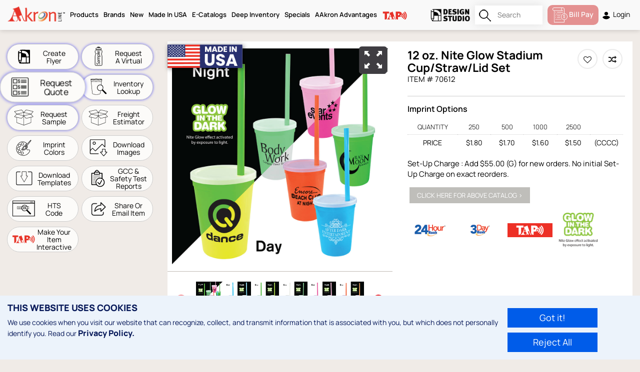

--- FILE ---
content_type: text/html; charset=UTF-8
request_url: https://aakronline.com/en_us/product/12-oz-nite-glow-stadium-cup-straw-lid-set
body_size: 47413
content:
<!DOCTYPE html><html><head><meta charset="utf-8"><title>AAkron Line</title><meta name='description' content=''/><meta name='keywords' content=''/><meta name='robots' content='index, follow'/><meta name='viewport' content='width=device-width, maximum-scale=1, initial-scale=1, user-scalable=no'/><link href='https://aakronline.com/bundles/officebraincustombundletheme/AakronLineTheme/css/bootstrap.min.css?v=2.5.5' rel='stylesheet' type='text/css'/><link href='https://aakronline.com/bundles/officebraincustombundletheme/AakronLineTheme/css/normalize.css?v=2.5.5' rel='stylesheet' type='text/css'/><link href='https://aakronline.com/bundles/officebraincustombundletheme/AakronLineTheme/css/owl.theme.css?v=2.5.5' rel='stylesheet' type='text/css'/><link href='https://aakronline.com/bundles/officebraincustombundletheme/AakronLineTheme/css/style.css?v=2.5.5' rel='stylesheet' type='text/css'/><link href='https://aakronline.com/bundles/officebraincustombundletheme/AakronLineTheme/css/responsive.css?v=2.5.5' rel='stylesheet' type='text/css'/><link href='https://aakronline.com/bundles/officebraincustombundletheme/AakronLineTheme/css/font-face.css?v=2.5.5' rel='stylesheet' type='text/css'/><link href='https://aakronline.com/bundles/officebraincustombundletheme/AakronLineTheme/css/font-awesome.min.css?v=2.5.5' rel='stylesheet' type='text/css'/><link href='https://aakronline.com/bundles/officebraincustombundletheme/AakronLineTheme/css/owl.carousel.css?v=2.5.5' rel='stylesheet' type='text/css'/><link href='https://aakronline.com/bundles/officebraincustombundletheme/AakronLineTheme/css/selectric.css?v=2.5.5' rel='stylesheet' type='text/css'/><link href='https://aakronline.com/bundles/officebraincustombundletheme/AakronLineTheme/css/jquery.scombobox.min.css?v=2.5.5' rel='stylesheet' type='text/css'/><link href='https://aakronline.com/bundles/officebraincustombundletheme/AakronLineTheme/css/star-rating.css?v=2.5.5' rel='stylesheet' type='text/css'/><link href='https://aakronline.com/bundles/officebraincustombundletheme/AakronLineTheme/css/bootstrap-datetimepicker.min.css?v=2.5.5' rel='stylesheet' type='text/css'/><link href='https://aakronline.com/bundles/officebraincustombundletheme/AakronLineTheme/css/aakron.css?v=2.5.5' rel='stylesheet' type='text/css'/><link href='https://aakronline.com/bundles/officebraincustombundletheme/AakronLineTheme/css/akron-responsive.css?v=2.5.5' rel='stylesheet' type='text/css'/><link href='https://aakronline.com/bundles/officebraincustombundletheme/AakronLineTheme/css/aakronline-new-design.css?v=2.5.5' rel='stylesheet' type='text/css'/><link href='https://aakronline.com/bundles/officebraincustombundletheme/AakronLineTheme/css/price-slider.css?v=2.5.5' rel='stylesheet' type='text/css'/><style>
.product-adds { vertical-align: top; position: absolute;right: 10px;top: 225px;}
.product-adds > .product-adds-imgs {width:100%;margin-bottom: 10px;text-align: center;}
.product-adds > .product-adds-imgs img {max-width:100%;border: solid 2px #585858;border-radius: 5px;max-height: 400px;}

.product-pag-tmsm { display: block; color: #D64A4B; text-align: center; padding: 0px; font-size: 14px; font-weight: 600; line-height: 20px; text-align:center; }
.add-banner.mobile-view { display: none;}
.product-features-tab .product-features-text p {padding-bottom: 9px;float: left;}
.nav-tabs .taptab-svg svg * {fill:#000;}
.nav-tabs li:hover .taptab-svg svg * , 
.nav-tabs li.active .taptab-svg svg * {fill:#fff;}
@media (max-width: 1199px) {
.product-showcase .add-banner {display: none;} 
.add-banner.mobile-view { display: block;}
}
	
</style><script>   ZOOM_TYPE = 'basic';</script><script src="/js/AakronLineTheme/header_libraries.js?v=2.5.5"></script><!-- Requested By Erin to put this code START --><link rel="icon" href="https://aakronline.com/bundles/officebraincustombundletheme/AakronLineTheme/images/favicon.ico?v=2.5.5" type="image/x-icon"><script type='text/javascript'>
				var BASE_URL = '';
				var SITE_CULTURE = 'en_us';
				var ASSETS_URL = '/bundles/officebraincustombundletheme/AakronLineTheme/?v=2.5.5';
				var LOADER_URL = '/bundles/officebraincustombundletheme/AakronLineTheme/images/preloader.gif?v=2.5.5';
				var COUNTRY_FOR_ZIPCODE_VALIDATION = '{"233":"us","38":"ca","105":"in"}';					
			</script><script type="text/javascript">
      		var ZOOM_TYPE = '';
							ZOOM_TYPE = 'inner';
						//ZOOM_TYPE = 'basic';
		</script><base href="https://aakronline.com"/></head><body class='en_us ob-aakron-theme'><div></div><div id='ob-AakronLineTheme' class="js-body-container js-theme-publish "><header><div class="container"><div class="head-look"><div class="logo"><a href="https://aakronline.com/en_us"><img class="img-responsive" src="https://aakronline.com/bundles/officebraincustombundletheme/AakronLineTheme/images/logo.png?v=2.5.5" alt=""></a></div><div class="menubar-parts  me-auto"><nav class="navbar " role="navigation"><div class="navbar-header"><button type="button" class="navbar-toggle" data-toggle="collapse" data-target=".navbar-collapse"><span class="sr-only"></span><span class="icon-bar"></span><span class="icon-bar"></span><span class="icon-bar"></span></button></div><div class="navbar-collapse collapse" aria-expanded="true"><ul class="nav navbar-nav nav-menu"><li  class="dropdown " ><a href="/en_us/search?search_query="   class="dropdown-toggle"    title="Products">
					 
													Products
											</a><b class="caret"></b><ul class="dropdown-menu mega-menu"><div class = 'lg-parts' ><li  class="" ><a href="/en_us/category-product-list/new-arrivals-1"   title="New Arrivals">
					 
													New Arrivals
											</a></li><li  class="" ><a href="/en_us/category-product-list/best-sellers-1"   title="Best Sellers">
					 
													Best Sellers
											</a></li><li  class="" ><a href="/en_us/category-product-list/trending-now-1"   title="Trending Now">
					 
													Trending Now
											</a></li><li  class="" ><a href="/en_us/category-product-list/24-hour-rush-1"   title="24 Hour Rush">
					 
													24 Hour Rush
											</a></li><li  class="" ><a href="/en_us/category-product-list/3-day-rush-1-color-1"   title="3 Day Rush - 1 Color">
					 
													3 Day Rush - 1 Color
											</a></li><li  class="" ><a href="/en_us/category-product-list/3-day-rush-1"   title="3 Day Rush - Full Color">
					 
													3 Day Rush - Full Color
											</a></li><li  class="" ><a href="/en_us/category-product-list/auto-key-tags-1"   title="Auto &amp; Key Tags">
					 
													Auto &amp; Key Tags
											</a></li><li  class="" ><a href="/en_us/category-product-list/bags-totes-1"   title="Bags &amp; Totes">
					 
													Bags &amp; Totes
											</a></li><li  class="" ><a href="/en_us/category-product-list/bottles-1"   title="Bottles">
					 
													Bottles
											</a></li><li  class="" ><a href="/en_us/category-product-list/boxes-packaging-1"   title="Boxes &amp; Packaging">
					 
													Boxes &amp; Packaging
											</a></li><li  class="" ><a href="/en_us/category-product-list/ceramics-1-1"   title="Ceramics">
					 
													Ceramics
											</a></li><li  class="" ><a href="/en_us/category-product-list/deep-inventory-1"   title="Deep Inventory">
					 
													Deep Inventory
											</a></li><li  class="" ><a href="/en_us/category-product-list/drinkware-1"   title="Drinkware">
					 
													Drinkware
											</a></li><li  class="" ><a href="/en_us/category-product-list/environmentally-friendly-1"   title="Eco-Friendly">
					 
													Eco-Friendly
											</a></li><li  class="" ><a href="/en_us/page/Enhanced%20Decoration"   title="Enhanced Decoration">
					 
													Enhanced Decoration
											</a></li><li  class="" ><a href="/en_us/category-product-list/full-color-digital-1-5"   title="Full Color Digital ">
					 
													Full Color Digital 
											</a></li><li  class="" ><a href="/en_us/category-product-list/fun-fitness-safety-1"   title="Fun, Fitness &amp; Safety">
					 
													Fun, Fitness &amp; Safety
											</a></li><li  class="" ><a href="/en_us/category-product-list/games-1"   title="Games">
					 
													Games
											</a></li><li  class="" ><a href="/en_us/category-product-list/global-connect-1"   title="Global Connect">
					 
													Global Connect
											</a></li><li  class="" ><a href="/en_us/category-product-list/hand-fans-paper-products-1"   title="Hand Fans &amp; Paper Products">
					 
													Hand Fans &amp; Paper Products
											</a></li><li  class="" ><a href="/en_us/category-product-list/hats-1"   title="Hats">
					 
													Hats
											</a></li><li  class="" ><a href="/en_us/category-product-list/health-wellness-1"   title="Health &amp; Wellness">
					 
													Health &amp; Wellness
											</a></li><li  class="" ><a href="/en_us/category-product-list/home-garden-1"   title="Home Goods">
					 
													Home Goods
											</a></li><li  class="" ><a href="/en_us/category-product-list/kits-gift-sets-1"   title="Kits &amp; Gift Sets">
					 
													Kits &amp; Gift Sets
											</a></li><li  class="" ><a href="/en_us/category-product-list/laser-engraving-1"   title="Laser Engraving">
					 
													Laser Engraving
											</a></li><li  class="" ><a href="/en_us/category-product-list/lights-1"   title="Lights / Flashlights">
					 
													Lights / Flashlights
											</a></li><li  class="" ><a href="/en_us/category-product-list/closeouts-1"   title="Lower Pricing">
					 
													Lower Pricing
											</a></li><li  class="" ><a href="/en_us/category-product-list/made-in-usa-1-4"   title="Made In USA">
					 
													Made In USA
											</a></li><li  class="" ><a href="/en_us/category-product-list/magnets-1"   title="Magnets">
					 
													Magnets
											</a></li><li  class="" ><a href="/en_us/category-product-list/measuring-devices-1"   title="Measuring Devices">
					 
													Measuring Devices
											</a></li><li  class="" ><a href="/en_us/category-product-list/office-accessories-1"   title="Office Accessories">
					 
													Office Accessories
											</a></li><li  class="" ><a href="http://aakronline.com/en_us/category-product-list/pencils-1-2"   title="Pencils">
					 
													Pencils
											</a></li><li  class="" ><a href="/en_us/category-product-list/pens-1"   title="Pens">
					 
													Pens
											</a></li><li  class="" ><a href="/en_us/category-product-list/personal-travel-1"   title="Personal &amp; Travel ">
					 
													Personal &amp; Travel 
											</a></li><li  class="" ><a href="/en_us/category-product-list/giveback-initiative-1"   title="Promo with a Purpose">
					 
													Promo with a Purpose
											</a></li><li  class="" ><a href="/en_us/category-product-list/recycled-stainless-steel-1"   title="Recycled Stainless Steel">
					 
													Recycled Stainless Steel
											</a></li><li  class="" ><a href="/en_us/category-product-list/school-supplies-1"   title="School Supplies ">
					 
													School Supplies 
											</a></li><li  class="" ><a href="/en_us/category-product-list/specials-1"   title="Specials">
					 
													Specials
											</a></li><li  class="" ><a href="/en_us/category-product-list/stadium-cups-1"   title="Stadium Cups">
					 
													Stadium Cups
											</a></li><li  class="" ><a href="/en_us/category-product-list/stress-relievers-fidgets-1"   title="Stress Relievers &amp; Fidgets">
					 
													Stress Relievers &amp; Fidgets
											</a></li><li  class="" ><a href="/en_us/category-product-list/technology-1"   title="Technology ">
					 
													Technology 
											</a></li><li  class="" ><a href="/en_us/category-product-list/usa-connect-1"   title="USA Connect">
					 
													USA Connect
											</a></li><li  class="" ><a href="/en_us/category-product-list/water-1"   title="Water">
					 
													Water
											</a></li><li  class="" ><a href="/en_us/search?tag_id%5B%5D=shipped-to-ny"   title="Shipping From NY">
					 
													Shipping From NY
											</a></li><li  class="" ><a href="/en_us/search?tag_id%5B%5D=shipped-to-tn"   title="Shipping From TN">
					 
													Shipping From TN
											</a></li><li  class="" ><a href="/en_us/search?tag_id%5B%5D=products-shipping-from-tx"   title="Shipping From TX">
					 
													Shipping From TX
											</a></li><li  class="dropdown ideas-market" ><a href="/en_us/category-product-list/ideas-by-market-1"   title="Ideas By Market">
					 
													Ideas By Market
											</a><b class="caret"></b><div class="dropdown-menu"><div class="col-lg-12 col-md-8 col-sm-12 col-xs-12"><ul class=""><div class = 'lg-parts' ><li  class="" ><a href="/en_us/category-product-list/armed-forces-military-1"   title="Armed Forces/Military">
					 
													Armed Forces/Military
											</a></li><li  class="" ><a href="/en_us/category-product-list/autism-awareness-1"   title="Autism Awareness">
					 
													Autism Awareness
											</a></li><li  class="" ><a href="/en_us/category-product-list/automotive-1"   title="Automotive">
					 
													Automotive
											</a></li><li  class="" ><a href="/en_us/category-product-list/awareness-1"   title="Awareness">
					 
													Awareness
											</a></li><li  class="" ><a href="/en_us/category-product-list/bar-restaurants-1-1"   title="Bar/Restaurants ">
					 
													Bar/Restaurants 
											</a></li><li  class="" ><a href="/en_us/category-product-list/basketball-1"   title="Basketball">
					 
													Basketball
											</a></li><li  class="" ><a href="/en_us/category-product-list/breast-cancer-awareness-1"   title="Breast Cancer Awareness">
					 
													Breast Cancer Awareness
											</a></li><li  class="" ><a href="/en_us/category-product-list/campaign-trail-1"   title="Campaign Trail">
					 
													Campaign Trail
											</a></li><li  class="" ><a href="/en_us/category-product-list/charity-walks-events-1"   title="Charity Walks/Events ">
					 
													Charity Walks/Events 
											</a></li><li  class="" ><a href="/en_us/category-product-list/construction-1"   title="Construction">
					 
													Construction
											</a></li><li  class="" ><a href="/en_us/category-product-list/earth-day-1"   title="Earth Day">
					 
													Earth Day
											</a></li><li  class="" ><a href="/en_us/category-product-list/education-1"   title="Education">
					 
													Education
											</a></li><li  class="" ><a href="/en_us/category-product-list/emt-paramedic-1"   title="EMT Paramedic">
					 
													EMT Paramedic
											</a></li><li  class="" ><a href="/en_us/category-product-list/fairs-festivals-1"   title="Fairs/Festivals">
					 
													Fairs/Festivals
											</a></li><li  class="" ><a href="/en_us/category-product-list/fight-against-hunger-1"   title="Fight Against Hunger">
					 
													Fight Against Hunger
											</a></li><li  class="" ><a href="/en_us/category-product-list/finance-1"   title="Finance">
					 
													Finance
											</a></li><li  class="" ><a href="/en_us/category-product-list/fire-prevention-1"   title="Fire Prevention">
					 
													Fire Prevention
											</a></li><li  class="" ><a href="/en_us/category-product-list/first-responders-1"   title="First Responders">
					 
													First Responders
											</a></li><li  class="" ><a href="/en_us/category-product-list/game-day-tailgating-1"   title="Game Day/Tailgating">
					 
													Game Day/Tailgating
											</a></li><li  class="" ><a href="/en_us/category-product-list/golfing-1"   title="Golfing">
					 
													Golfing
											</a></li><li  class="" ><a href="/en_us/category-product-list/graduation-1"   title="Graduation">
					 
													Graduation
											</a></li><li  class="" ><a href="/en_us/category-product-list/halloween-1"   title="Halloween">
					 
													Halloween
											</a></li><li  class="" ><a href="/en_us/category-product-list/health-care-1"   title="Health Care">
					 
													Health Care
											</a></li><li  class="" ><a href="/en_us/category-product-list/heart-health-1"   title="Heart Health">
					 
													Heart Health
											</a></li><li  class="" ><a href="/en_us/category-product-list/insurance-1"   title="Insurance">
					 
													Insurance
											</a></li><li  class="" ><a href="/en_us/category-product-list/junior-senior-high-school-1"   title="Junior/Senior High School">
					 
													Junior/Senior High School
											</a></li><li  class="" ><a href="/en_us/category-product-list/mental-health-awareness-1"   title="Mental Health Awareness">
					 
													Mental Health Awareness
											</a></li><li  class="" ><a href="/en_us/category-product-list/nurse-s-week-1"   title="Nurse&#039;s Week ">
					 
													Nurse&#039;s Week 
											</a></li><li  class="" ><a href="/en_us/category-product-list/nutrition-fitness-wellness-1"   title="Nutrition, Fitness  &amp; Wellness">
					 
													Nutrition, Fitness  &amp; Wellness
											</a></li><li  class="" ><a href="/en_us/category-product-list/onboarding-recruiting-1"   title="Onboarding &amp; Recruiting">
					 
													Onboarding &amp; Recruiting
											</a></li><li  class="" ><a href="/en_us/category-product-list/outdoors-recreation-1"   title="Outdoors + Recreation">
					 
													Outdoors + Recreation
											</a></li><li  class="" ><a href="/en_us/category-product-list/pancreatic-cancer-awareness-1"   title="Pancreatic Cancer Awareness">
					 
													Pancreatic Cancer Awareness
											</a></li><li  class="" ><a href="/en_us/category-product-list/patriotic-1"   title="Patriotic">
					 
													Patriotic
											</a></li><li  class="" ><a href="/en_us/category-product-list/pets-animals-1"   title="Pets &amp; Animals">
					 
													Pets &amp; Animals
											</a></li><li  class="" ><a href="/en_us/category-product-list/police-1"   title="Police">
					 
													Police
											</a></li><li  class="" ><a href="/en_us/category-product-list/politics-1"   title="Politics">
					 
													Politics
											</a></li><li  class="" ><a href="/en_us/category-product-list/primary-school-1"   title="Primary School">
					 
													Primary School
											</a></li><li  class="" ><a href="/en_us/category-product-list/real-estate-1"   title="Real Estate">
					 
													Real Estate
											</a></li><li  class="" ><a href="/en_us/category-product-list/safety-1"   title="Safety">
					 
													Safety
											</a></li><li  class="" ><a href="/en_us/category-product-list/salon-spa-1"   title="Salon spa">
					 
													Salon spa
											</a></li><li  class="" ><a href="/en_us/category-product-list/school-sports-1"   title="School Sports">
					 
													School Sports
											</a></li><li  class="" ><a href="/en_us/category-product-list/st-patrick-s-day-1"   title="St. Patrick&#039;s Day">
					 
													St. Patrick&#039;s Day
											</a></li><li  class="" ><a href="/en_us/category-product-list/stress-awareness-1"   title="Stress Awareness">
					 
													Stress Awareness
											</a></li><li  class="" ><a href="/en_us/category-product-list/summer-fun-1"   title="Summer Fun">
					 
													Summer Fun
											</a></li><li  class="" ><a href="/en_us/category-product-list/sun-safety-1"   title="Sun safety">
					 
													Sun safety
											</a></li><li  class="" ><a href="/en_us/category-product-list/teacher-appreciation-1"   title="Teacher Appreciation">
					 
													Teacher Appreciation
											</a></li><li  class="" ><a href="/en_us/category-product-list/tech-industry-1"   title="Tech Industry">
					 
													Tech Industry
											</a></li><li  class="" ><a href="/en_us/category-product-list/thank-you-volunteer-appreciation-1"   title="Thank You/Volunteer Appreciation">
					 
													Thank You/Volunteer Appreciation
											</a></li><li  class="" ><a href="/en_us/category-product-list/trade-shows-1"   title="Trade Shows">
					 
													Trade Shows
											</a></li><li  class="" ><a href="/en_us/category-product-list/travel-1"   title="Travel">
					 
													Travel
											</a></li><li  class="" ><a href="/en_us/category-product-list/winter-season-1"   title="Winter Season">
					 
													Winter Season
											</a></li><li  class="" ><a href="/en_us/category-product-list/university-1"   title="University">
					 
													University
											</a></li><li  class="" ><a href="/en_us/category-product-list/zoo-1"   title="Zoo">
					 
													Zoo
											</a></li></div></ul></div></div></li></div></ul></li><li  class="dropdown " ><a href="https://www.aakronline.com/en_us/category-product-list/aakron-line-brands-1"   class="dropdown-toggle"    title="Brands">
					 
													Brands
											</a><b class="caret"></b><ul class="dropdown-menu mega-menu"><div class = 'lg-parts' ><li  class="" ><a href="/en_us/category-product-list/aakron-line-brands-1"   title="View All"><img src="/uploads/themeImages/menu/1720783347_imgpsh_fullsize_anim (2).png" class="menu-image"/></a></li><li  class="" ><a href="/en_us/category-product-list/ball-1"   title="BALL"><img src="/uploads/themeImages/menu/1756128223_06_18_24_All_Brands_Menu_40x343px.png" class="menu-image"/></a></li><li  class="" ><a href="/en_us/category-product-list/barware-1"   title="Made in USA Shatterproof Plastic"><img src="/uploads/themeImages/menu/1720783735_barware.png" class="menu-image"/></a></li><li  class="" ><a href="/en_us/category-product-list/a-t-cross-1"   title="A.T. Cross"><img src="/uploads/themeImages/menu/1760382216_06_18_24_All_Brands_Menu_40x343px-01.png" class="menu-image"/></a></li><li  class="" ><a href="/en_us/category-product-list/circular-cup-1"   title="Circular®"><img src="/uploads/themeImages/menu/1734036076_1720783905_circularco.png" class="menu-image"/></a></li><li  class="" ><a href="/en_us/category-product-list/halcyon-products-1"   title="Soft-Touch Feel Products"><img src="/uploads/themeImages/menu/1720783377_halcyon.png" class="menu-image"/></a></li><li  class="" ><a href="/en_us/category-product-list/hf-coors-usa-ceramics-1"   title="Made in USA Ceramic Mugs"><img src="/uploads/themeImages/menu/1720783566_hfcoors.png" class="menu-image"/></a></li><li  class="" ><a href="/en_us/category-product-list/hidratespark-1"   title="Smart Water Bottle Monitors Hydration"><img src="/uploads/themeImages/menu/1720783609_hidratespark.png" class="menu-image"/></a></li><li  class="" ><a href="/en_us/category-product-list/hip-1"   title="Sustainable, Recycled Products"><img src="/uploads/themeImages/menu/1720783669_hip.png" class="menu-image"/></a></li><li  class="" ><a href="/en_us/category-product-list/mag-lites-1"   title="Premium, USA Made Flashlights"><img src="/uploads/themeImages/menu/1720783914_mag_lite.png" class="menu-image"/></a></li><li  class="" ><a href="/en_us/category-product-list/microHalt-products-1"   title="Products With Antimicrobial Protection"><img src="/uploads/themeImages/menu/1720783405_micro_halt.png" class="menu-image"/></a></li><li  class="" ><a href="/en_us/category-product-list/mood-main-1"   title="Color-Changing Products"><img src="/uploads/themeImages/menu/1720783579_mood_products.png" class="menu-image"/></a></li><li  class="" ><a href="/en_us/category-product-list/oceanworks-1"   title="USA-Made, 30% Recycled Plastic"><img src="/uploads/themeImages/menu/1720783623_ocean_works.png" class="menu-image"/></a></li><li  class="" ><a href="/en_us/category-product-list/otaria-1"   title="Premium Bag Collection"><img src="/uploads/themeImages/menu/1720783721_taria.png" class="menu-image"/></a></li><li  class="" ><a href="/en_us/category-product-list/performa-1"   title="World-Class Shaker Bottles"><img src="/uploads/themeImages/menu/1720783787_perfect_shaker.png" class="menu-image"/></a></li><li  class="" ><a href="/en_us/category-product-list/reduce-1"   title="Superior Insulated Drinkware"><img src="/uploads/themeImages/menu/1738010509_06_18_24_Reduce_Brands_Menu_40x343px.png" class="menu-image"/></a></li><li  class="" ><a href="/en_us/category-product-list/snowfox-1"   title="High Quality Insulated Barware"><img src="/uploads/themeImages/menu/1720783427_snowfox.png" class="menu-image"/></a></li><li  class="" ><a href="/en_us/category-product-list/stojo-1"   title="Reusable, Collapsible Drinkware"><img src="/uploads/themeImages/menu/1720783589_stojo.png" class="menu-image"/></a></li><li  class="" ><a href="/en_us/category-product-list/swig-1"   title="Everyday Insulated Drinkware"><img src="/uploads/themeImages/menu/1720783629_swag.png" class="menu-image"/></a></li><li  class="" ><a href="/en_us/category-product-list/takeya-1"   title="Advanced Hydration Solutions"><img src="/uploads/themeImages/menu/1720783728_takeya.png" class="menu-image"/></a></li><li  class="" ><a href="/en_us/category-product-list/vinglace-1"   title="Glass-Lined, Insulated Drinkware"><img src="/uploads/themeImages/menu/1720783857_vinglace.png" class="menu-image"/></a></li><li  class="" ><a href="/en_us/category-product-list/zing-line-1"   title="Award-Winning, Unique Products"><img src="/uploads/themeImages/menu/1720783894_the_zing_line.png" class="menu-image"/></a></li></div></ul></li><li  class="" ><a href="/en_us/category-product-list/new-arrivals-1"   title="New ">
					 
													New 
											</a></li><li  class="dropdown " ><a href="/en_us/category-product-list/made-in-usa-1-4"   class="dropdown-toggle"    title="Made In USA">
					 
													Made In USA
											</a><b class="caret"></b><ul class="dropdown-menu simple-menu"><div class = 'lg-parts' ><li  class="" ><a href="https://www.aakronline.com/en_us/category-product-list/made-in-usa-1-4?tag_filter%5B%5D=maglite&amp;tag_filter%5B%5D=perfect-shaker&amp;tag_filter%5B%5D=takeya&amp;min_price=&amp;max_price=&amp;tag_category_id=17&amp;default_min_price_filter=0.170&amp;default_max_price_filter=220.560&amp;search_query="   title="Retail Brands">
					 
													Retail Brands
											</a></li><li  class="" ><a href="https://www.aakronline.com/en_us/category-product-list/made-in-usa-1-4?category_filter%5B%5D=406&amp;min_price=&amp;max_price=&amp;tag_category_id=17&amp;default_min_price_filter=0.170&amp;default_max_price_filter=220.560&amp;search_query="   title="Drinkware">
					 
													Drinkware
											</a></li><li  class="" ><a href="/en_us/category-product-list/stadium-cups-usa-1"   title="Stadium Cups">
					 
													Stadium Cups 
											</a></li><li  class="" ><a href="/en_us/category-product-list/bottles-usa-1-1"   title="Bottles">
					 
													Bottles 
											</a></li><li  class="" ><a href="/en_us/category-product-list/oceanworks-1"   title="Oceanworks (Recycled)">
					 
													Oceanworks (Recycled)
											</a></li><li  class="" ><a href="/en_us/category-product-list/glassware-ceramics-1"   title="Glassware &amp; Ceramics">
					 
													Glassware &amp; Ceramics
											</a></li><li  class="" ><a href="/en_us/category-product-list/plastic-drinkware-1"   title="Plastic Drinkware">
					 
													Plastic Drinkware
											</a></li><li  class="" ><a href="https://www.aakronline.com/en_us/category-product-list/made-in-usa-1-4?category_filter%5B%5D=1541&amp;min_price=&amp;max_price=&amp;tag_category_id=17&amp;default_min_price_filter=0.170&amp;default_max_price_filter=220.560&amp;search_query="   title="Health &amp; Wellness">
					 
													Health &amp; Wellness
											</a></li><li  class="" ><a href="https://www.aakronline.com/en_us/category-product-list/made-in-usa-1-4?category_filter%5B%5D=1714&amp;min_price=&amp;max_price=&amp;tag_category_id=17&amp;default_min_price_filter=0.170&amp;default_max_price_filter=220.560&amp;search_query="   title="Fun, Fitness &amp; Safety">
					 
													Fun, Fitness &amp; Safety
											</a></li><li  class="" ><a href="/en_us/category-product-list/desk-accessories-1"   title="Desk Accessories">
					 
													Desk Accessories
											</a></li><li  class="" ><a href="https://www.aakronline.com/en_us/category-product-list/made-in-usa-1-4?category_filter%5B%5D=15&amp;category_filter%5B%5D=16687&amp;min_price=&amp;max_price=&amp;tag_category_id=17&amp;default_min_price_filter=0.170&amp;default_max_price_filter=220.560&amp;search_query="   title="Writing Instruments ">
					 
													Writing Instruments 
											</a></li><li  class="" ><a href="https://www.aakronline.com/en_us/category-product-list/made-in-usa-1-4?category_filter%5B%5D=18&amp;min_price=&amp;max_price=&amp;tag_category_id=17&amp;default_min_price_filter=0.170&amp;default_max_price_filter=220.560&amp;search_query="   title="Measuring Devices">
					 
													Measuring Devices
											</a></li><li  class="" ><a href="https://www.aakronline.com/en_us/category-product-list/made-in-usa-1-4?category_filter%5B%5D=8&amp;min_price=&amp;max_price=&amp;tag_category_id=17&amp;default_min_price_filter=0.170&amp;default_max_price_filter=220.560&amp;search_query="   title="School Supplies ">
					 
													School Supplies 
											</a></li><li  class="" ><a href="https://www.aakronline.com/en_us/category-product-list/made-in-usa-1-4?category_filter%5B%5D=393&amp;min_price=&amp;max_price=&amp;tag_category_id=17&amp;default_min_price_filter=0.170&amp;default_max_price_filter=220.560&amp;search_query="   title="Key Chains &amp; Auto">
					 
													Key Chains &amp; Auto
											</a></li><li  class="" ><a href="https://www.aakronline.com/en_us/category-product-list/made-in-usa-1-4?category_filter%5B%5D=345&amp;min_price=&amp;max_price=&amp;tag_category_id=17&amp;default_min_price_filter=0.170&amp;default_max_price_filter=220.560&amp;search_query="   title="Hand Fans &amp; Paper Products ">
					 
													Hand Fans &amp; Paper Products 
											</a></li></div></ul></li><li  class="dropdown " ><a href="https://canvas.zoomcats.com/950e7755/aakron-2026-new-product-catalog" target="_blank"  class="dropdown-toggle"    title="E-Catalogs">
					 
													E-Catalogs
											</a><b class="caret"></b><ul class="dropdown-menu simple-menu"><div class = 'lg-parts' ><li  class="" ><a href="https://canvas.zoomcats.com/950e7755/aakron-2026-new-product-catalog"   title="New Product Catalog">
					 
													New Product Catalog
											</a></li><li  class="" ><a href="https://www.aakronline.com/en_us/flyer/flyers"   title="Flyers">
					 
													Flyers
											</a></li></div></ul></li><li  class="" ><a href="/en_us/category-product-list/deep-inventory-1"   title="Deep Inventory">
					 
													Deep Inventory
											</a></li><li  class="dropdown " ><a href="/en_us/category-product-list/specials-1"   class="dropdown-toggle"    title="Specials">
					 
													Specials
											</a><b class="caret"></b><ul class="dropdown-menu simple-menu"><div class = 'lg-parts' ><li  class="" ><a href="/en_us/category-product-list/takeya-1"   title="Takeya">
					 
													Takeya
											</a></li><li  class="" ><a href="/en_us/category-product-list/mag-lites-1"   title="Mag-Lites">
					 
													Mag-Lites
											</a></li><li  class="" ><a href="/en_us/category-product-list/key-fobs-1"   title="Key Fobs">
					 
													Key Fobs
											</a></li><li  class="" ><a href="/en_us/category-product-list/hf-coors-usa-ceramics-1"   title="HF Coors (USA Ceramics)">
					 
													HF Coors (USA Ceramics)
											</a></li><li  class="" ><a href="/en_us/category-product-list/swig-1"   title="Swig">
					 
													Swig
											</a></li><li  class="" ><a href="/en_us/category-product-list/lower-pricing-1"   title="Lower Pricing">
					 
													Lower Pricing
											</a></li></div></ul></li><li  class="simple-menu" ><a href="https://www.aakronline.com/en_us/page/AAkron_Advantages"   title="AAkron Advantages">
					 
													AAkron Advantages
											</a></li><li  class="simple-menu" ><a href="/en_us/page/TAP"   title="TAP"><img src="/uploads/themeImages/menu/1736341424_1733815263_tap-menu.png" class="menu-image"/></a></li></ul></div></nav></div><div class="design-studios pull-right"><a href="https://aakronline.com/en_us/page/design-studio"><img class="img-responsive" src="https://aakronline.com/bundles/officebraincustombundletheme/AakronLineTheme/images/design_studio_logo.png?v=2.5.5" alt=""></img></a></div><div class="search-main"><form id="top_search_form" name="product_search" method="get" class="" action="/en_us/search"><div class="search-col mobile-view-search-dor searchbox"><input type="text" id="search_query" name="search_query" value="" placeholder="Search" autocomplete="off"><input type="submit" /></div></form></div><div class="icon_link account-login"><div class="account-wrapper"><div class="account-wrapper"><ul><li class="compare-menubar-open"><a href='' class='dropdown-toggle js-btn-compare-product-queue xs-none guide-active-btn'  style="font-size: 14px;background-color: #cf2929;color: #fff;border-radius: 10px;"><svg xmlns="http://www.w3.org/2000/svg" xmlns:xlink="http://www.w3.org/1999/xlink" version="1.1" id="Layer_1" x="0px" y="0px" width="30px" height="30px" viewBox="0 0 30 30" enable-background="new 0 0 30 30" xml:space="preserve"><path fill="#FFFFFF" d="M23.945,24.901v0.219c0,1.418,0,2.837,0,4.256c0,0.461-0.159,0.624-0.613,0.624H3.487  c-0.467,0-0.601-0.129-0.601-0.601C2.885,23.298,2.885,17.193,2.885,11.09c0-1.399-0.005-2.799,0.002-4.198  C2.888,6.718,2.808,6.676,2.668,6.64C1.277,6.271,0.387,5.386,0.076,3.988c-0.369-1.65,0.653-3.348,2.277-3.837  c0.329-0.1,0.688-0.14,1.034-0.141c5.728-0.008,11.454-0.008,17.182-0.005c1.804,0.001,3.197,1.296,3.344,3.093  c0.02,0.238,0.03,0.478,0.031,0.717c0.002,2.553,0.001,5.105,0.001,7.658c0,0.265,0,0.268,0.269,0.299  c1.664,0.199,3.06,0.927,4.168,2.179c0.96,1.085,1.485,2.364,1.594,3.815c0.079,1.024-0.022,2.021-0.425,2.967  c-0.88,2.076-2.393,3.437-4.593,3.997C24.636,24.811,24.299,24.843,23.945,24.901 M23.011,29.083  c0.009-0.048,0.016-0.065,0.016-0.085c0.001-1.315,0-2.631,0.003-3.945c0.001-0.142-0.071-0.175-0.191-0.185  c-1.208-0.101-2.306-0.537-3.24-1.279c-1.916-1.523-2.846-3.51-2.602-5.986c0.149-1.511,0.763-2.811,1.821-3.896  c0.885-0.907,1.94-1.522,3.185-1.791c0.333-0.072,0.672-0.116,1.026-0.174v-0.25c0-2.63,0.001-5.261-0.002-7.891  c0-0.206-0.014-0.414-0.041-0.619c-0.17-1.338-1.583-2.313-2.896-2.002c-1.092,0.26-1.857,1.195-1.895,2.317  c-0.035,1.078,0.689,2.078,1.75,2.388c0.246,0.072,0.508,0.085,0.762,0.135c0.24,0.045,0.38,0.238,0.36,0.477  c-0.019,0.229-0.198,0.404-0.434,0.416c-0.097,0.005-0.194,0.003-0.292,0.003c-5.402,0-10.807,0-16.21,0  c-0.434,0-0.35-0.015-0.35,0.352c0,7.251,0,14.5,0.001,21.751c0,0.262,0,0.264,0.269,0.264h18.699H23.011z M23.45,23.995  c3.069,0.029,5.669-2.527,5.646-5.708c-0.022-3.278-2.684-5.691-5.732-5.64c-2.902,0.047-5.557,2.393-5.499,5.766  C17.919,21.578,20.466,23.959,23.45,23.995 M18.266,0.922h-0.225c-4.897,0-9.793-0.001-14.689,0.002  c-0.186,0-0.377,0.018-0.557,0.064C1.873,1.226,1.256,1.807,1.01,2.724C0.76,3.657,1.02,4.481,1.717,5.147  c0.542,0.517,1.212,0.66,1.949,0.659c4.825-0.01,9.65-0.005,14.476-0.005c0.046,0,0.094-0.009,0.16-0.016  C16.947,4.167,16.934,2.564,18.266,0.922"/><path fill="#FFFFFF" d="M11.711,24.319c-1.859,0-3.718,0.001-5.576-0.001c-0.113,0-0.231-0.004-0.34-0.034  c-0.199-0.056-0.316-0.262-0.294-0.48c0.021-0.199,0.148-0.338,0.36-0.36c0.177-0.019,0.356-0.022,0.535-0.022  c3.59-0.002,7.18-0.002,10.769-0.002c0.109,0,0.218,0,0.325,0.012c0.27,0.033,0.436,0.227,0.416,0.479  c-0.019,0.237-0.206,0.408-0.465,0.409c-1.074,0.002-2.147,0.001-3.221,0.001C13.384,24.319,12.548,24.319,11.711,24.319"/><path fill="#FFFFFF" d="M15.06,9.074c1.771,0,3.539,0,5.308,0.001c0.121,0,0.244,0.004,0.361,0.031  c0.184,0.042,0.309,0.216,0.316,0.409c0.006,0.164-0.124,0.366-0.285,0.417c-0.09,0.028-0.188,0.039-0.282,0.039  c-3.61,0.003-7.219,0.004-10.828,0.004c-0.377,0-0.568-0.145-0.586-0.434c-0.016-0.259,0.142-0.444,0.4-0.465  C9.571,9.068,9.681,9.074,9.79,9.074C11.547,9.074,13.303,9.074,15.06,9.074"/><path fill="#FFFFFF" d="M11.318,12.656c1.691,0,3.385,0,5.076,0c0.083,0,0.166,0.003,0.248,0.01c0.235,0.022,0.405,0.174,0.42,0.371  c0.021,0.248-0.124,0.457-0.361,0.511c-0.093,0.021-0.189,0.028-0.284,0.028c-3.315,0.001-6.629,0.001-9.943-0.001  c-0.19,0-0.383-0.008-0.573-0.027c-0.246-0.025-0.398-0.195-0.402-0.429c-0.004-0.251,0.139-0.415,0.399-0.451  c0.101-0.014,0.203-0.018,0.306-0.018c1.705-0.001,3.41-0.001,5.115-0.001V12.656z"/><path fill="#FFFFFF" d="M12.371,16.241c0.925,0,1.851-0.007,2.775,0.008c0.145,0.002,0.327,0.063,0.422,0.164  c0.23,0.239,0.099,0.617-0.224,0.709c-0.066,0.018-0.138,0.025-0.207,0.025c-1.844,0.002-3.688,0.003-5.532,0.002  c-0.341,0-0.527-0.152-0.543-0.434c-0.017-0.283,0.156-0.463,0.476-0.471c0.37-0.008,0.739-0.004,1.109-0.004  C11.222,16.241,11.797,16.241,12.371,16.241"/><path fill="#FFFFFF" d="M12.354,19.845c0.957,0,1.914-0.002,2.871,0.002c0.222,0,0.381,0.152,0.419,0.372  c0.032,0.19-0.07,0.399-0.254,0.468c-0.104,0.039-0.223,0.053-0.336,0.053c-1.812,0.004-3.624,0.004-5.436,0.002  c-0.363,0-0.548-0.151-0.558-0.438c-0.009-0.277,0.156-0.457,0.441-0.461c0.625-0.005,1.25-0.001,1.876-0.001h0.976V19.845z"/><path fill="#FFFFFF" d="M6.404,16.243c0.146,0,0.293-0.008,0.439,0.002c0.253,0.014,0.421,0.182,0.435,0.422  c0.014,0.235-0.138,0.447-0.384,0.465c-0.336,0.025-0.675,0.025-1.011,0.006c-0.243-0.016-0.389-0.221-0.382-0.467  c0.007-0.237,0.156-0.402,0.406-0.422c0.164-0.015,0.33-0.004,0.496-0.004V16.243z"/><path fill="#FFFFFF" d="M6.398,9.985c-0.185-0.013-0.37-0.011-0.55-0.042C5.622,9.905,5.485,9.698,5.503,9.463  C5.521,9.25,5.676,9.086,5.905,9.079C6.217,9.067,6.53,9.066,6.842,9.081c0.265,0.014,0.434,0.203,0.434,0.444  c-0.001,0.241-0.17,0.419-0.438,0.443C6.693,9.98,6.545,9.97,6.399,9.97C6.399,9.975,6.398,9.98,6.398,9.985"/><path fill="#FFFFFF" d="M6.404,19.843c0.146,0,0.293-0.004,0.438,0.002c0.236,0.008,0.397,0.16,0.417,0.388  c0.022,0.235-0.116,0.46-0.341,0.476c-0.361,0.023-0.726,0.022-1.086,0c-0.215-0.014-0.341-0.215-0.332-0.441  c0.009-0.236,0.151-0.393,0.387-0.42c0.02-0.002,0.038-0.004,0.058-0.004C6.098,19.843,6.251,19.843,6.404,19.843"/><path fill="#FFFFFF" d="M25.157,16.173c0.01,0.512-0.159,0.692-0.474,0.674c-0.173-0.01-0.29-0.096-0.348-0.254  c-0.037-0.101-0.057-0.209-0.082-0.313c-0.11-0.472-0.56-0.808-1.078-0.806c-0.486,0.004-0.932,0.332-1.02,0.797  c-0.109,0.578,0.223,1.015,0.84,1.084c0.385,0.043,0.776,0.021,1.146,0.182c0.619,0.27,0.946,0.751,1.007,1.4  c0.091,0.992-0.407,1.72-1.352,2.025c-0.117,0.037-0.144,0.09-0.143,0.201c0.001,0.126-0.007,0.258-0.041,0.377  c-0.053,0.184-0.234,0.291-0.43,0.284c-0.182-0.007-0.337-0.134-0.387-0.315c-0.016-0.055-0.045-0.115-0.034-0.166  c0.057-0.297-0.13-0.373-0.359-0.468c-0.688-0.286-1.067-0.823-1.171-1.557c-0.038-0.271,0.129-0.519,0.362-0.544  c0.301-0.034,0.496,0.125,0.53,0.438c0.056,0.479,0.338,0.797,0.818,0.916c0.431,0.105,0.942-0.08,1.171-0.426  c0.394-0.592,0.047-1.314-0.673-1.404c-0.285-0.037-0.574-0.05-0.852-0.113c-0.838-0.194-1.364-0.855-1.363-1.756  c0.002-0.789,0.443-1.455,1.277-1.715c0.207-0.065,0.275-0.153,0.252-0.356c-0.025-0.219,0.041-0.407,0.248-0.515  c0.291-0.152,0.659,0.047,0.643,0.38c-0.018,0.309,0.097,0.419,0.375,0.53C24.717,15.031,25.114,15.563,25.157,16.173"/></svg>
					Bill Pay 
				</a><a href='' id="js_cc_popup" class='dropdown-toggle js-btn-compare-product-queue lg-show guide-active-btn disabled' data-toggle='dropdown'  style="font-size: 14px;background-color: #cf2929;color: #fff;border-radius: 10px;"><svg xmlns="http://www.w3.org/2000/svg" xmlns:xlink="http://www.w3.org/1999/xlink" version="1.1" id="Layer_1" x="0px" y="0px" width="30px" height="30px" viewBox="0 0 30 30" enable-background="new 0 0 30 30" xml:space="preserve"><path fill="#FFFFFF" d="M23.945,24.901v0.219c0,1.418,0,2.837,0,4.256c0,0.461-0.159,0.624-0.613,0.624H3.487  c-0.467,0-0.601-0.129-0.601-0.601C2.885,23.298,2.885,17.193,2.885,11.09c0-1.399-0.005-2.799,0.002-4.198  C2.888,6.718,2.808,6.676,2.668,6.64C1.277,6.271,0.387,5.386,0.076,3.988c-0.369-1.65,0.653-3.348,2.277-3.837  c0.329-0.1,0.688-0.14,1.034-0.141c5.728-0.008,11.454-0.008,17.182-0.005c1.804,0.001,3.197,1.296,3.344,3.093  c0.02,0.238,0.03,0.478,0.031,0.717c0.002,2.553,0.001,5.105,0.001,7.658c0,0.265,0,0.268,0.269,0.299  c1.664,0.199,3.06,0.927,4.168,2.179c0.96,1.085,1.485,2.364,1.594,3.815c0.079,1.024-0.022,2.021-0.425,2.967  c-0.88,2.076-2.393,3.437-4.593,3.997C24.636,24.811,24.299,24.843,23.945,24.901 M23.011,29.083  c0.009-0.048,0.016-0.065,0.016-0.085c0.001-1.315,0-2.631,0.003-3.945c0.001-0.142-0.071-0.175-0.191-0.185  c-1.208-0.101-2.306-0.537-3.24-1.279c-1.916-1.523-2.846-3.51-2.602-5.986c0.149-1.511,0.763-2.811,1.821-3.896  c0.885-0.907,1.94-1.522,3.185-1.791c0.333-0.072,0.672-0.116,1.026-0.174v-0.25c0-2.63,0.001-5.261-0.002-7.891  c0-0.206-0.014-0.414-0.041-0.619c-0.17-1.338-1.583-2.313-2.896-2.002c-1.092,0.26-1.857,1.195-1.895,2.317  c-0.035,1.078,0.689,2.078,1.75,2.388c0.246,0.072,0.508,0.085,0.762,0.135c0.24,0.045,0.38,0.238,0.36,0.477  c-0.019,0.229-0.198,0.404-0.434,0.416c-0.097,0.005-0.194,0.003-0.292,0.003c-5.402,0-10.807,0-16.21,0  c-0.434,0-0.35-0.015-0.35,0.352c0,7.251,0,14.5,0.001,21.751c0,0.262,0,0.264,0.269,0.264h18.699H23.011z M23.45,23.995  c3.069,0.029,5.669-2.527,5.646-5.708c-0.022-3.278-2.684-5.691-5.732-5.64c-2.902,0.047-5.557,2.393-5.499,5.766  C17.919,21.578,20.466,23.959,23.45,23.995 M18.266,0.922h-0.225c-4.897,0-9.793-0.001-14.689,0.002  c-0.186,0-0.377,0.018-0.557,0.064C1.873,1.226,1.256,1.807,1.01,2.724C0.76,3.657,1.02,4.481,1.717,5.147  c0.542,0.517,1.212,0.66,1.949,0.659c4.825-0.01,9.65-0.005,14.476-0.005c0.046,0,0.094-0.009,0.16-0.016  C16.947,4.167,16.934,2.564,18.266,0.922"/><path fill="#FFFFFF" d="M11.711,24.319c-1.859,0-3.718,0.001-5.576-0.001c-0.113,0-0.231-0.004-0.34-0.034  c-0.199-0.056-0.316-0.262-0.294-0.48c0.021-0.199,0.148-0.338,0.36-0.36c0.177-0.019,0.356-0.022,0.535-0.022  c3.59-0.002,7.18-0.002,10.769-0.002c0.109,0,0.218,0,0.325,0.012c0.27,0.033,0.436,0.227,0.416,0.479  c-0.019,0.237-0.206,0.408-0.465,0.409c-1.074,0.002-2.147,0.001-3.221,0.001C13.384,24.319,12.548,24.319,11.711,24.319"/><path fill="#FFFFFF" d="M15.06,9.074c1.771,0,3.539,0,5.308,0.001c0.121,0,0.244,0.004,0.361,0.031  c0.184,0.042,0.309,0.216,0.316,0.409c0.006,0.164-0.124,0.366-0.285,0.417c-0.09,0.028-0.188,0.039-0.282,0.039  c-3.61,0.003-7.219,0.004-10.828,0.004c-0.377,0-0.568-0.145-0.586-0.434c-0.016-0.259,0.142-0.444,0.4-0.465  C9.571,9.068,9.681,9.074,9.79,9.074C11.547,9.074,13.303,9.074,15.06,9.074"/><path fill="#FFFFFF" d="M11.318,12.656c1.691,0,3.385,0,5.076,0c0.083,0,0.166,0.003,0.248,0.01c0.235,0.022,0.405,0.174,0.42,0.371  c0.021,0.248-0.124,0.457-0.361,0.511c-0.093,0.021-0.189,0.028-0.284,0.028c-3.315,0.001-6.629,0.001-9.943-0.001  c-0.19,0-0.383-0.008-0.573-0.027c-0.246-0.025-0.398-0.195-0.402-0.429c-0.004-0.251,0.139-0.415,0.399-0.451  c0.101-0.014,0.203-0.018,0.306-0.018c1.705-0.001,3.41-0.001,5.115-0.001V12.656z"/><path fill="#FFFFFF" d="M12.371,16.241c0.925,0,1.851-0.007,2.775,0.008c0.145,0.002,0.327,0.063,0.422,0.164  c0.23,0.239,0.099,0.617-0.224,0.709c-0.066,0.018-0.138,0.025-0.207,0.025c-1.844,0.002-3.688,0.003-5.532,0.002  c-0.341,0-0.527-0.152-0.543-0.434c-0.017-0.283,0.156-0.463,0.476-0.471c0.37-0.008,0.739-0.004,1.109-0.004  C11.222,16.241,11.797,16.241,12.371,16.241"/><path fill="#FFFFFF" d="M12.354,19.845c0.957,0,1.914-0.002,2.871,0.002c0.222,0,0.381,0.152,0.419,0.372  c0.032,0.19-0.07,0.399-0.254,0.468c-0.104,0.039-0.223,0.053-0.336,0.053c-1.812,0.004-3.624,0.004-5.436,0.002  c-0.363,0-0.548-0.151-0.558-0.438c-0.009-0.277,0.156-0.457,0.441-0.461c0.625-0.005,1.25-0.001,1.876-0.001h0.976V19.845z"/><path fill="#FFFFFF" d="M6.404,16.243c0.146,0,0.293-0.008,0.439,0.002c0.253,0.014,0.421,0.182,0.435,0.422  c0.014,0.235-0.138,0.447-0.384,0.465c-0.336,0.025-0.675,0.025-1.011,0.006c-0.243-0.016-0.389-0.221-0.382-0.467  c0.007-0.237,0.156-0.402,0.406-0.422c0.164-0.015,0.33-0.004,0.496-0.004V16.243z"/><path fill="#FFFFFF" d="M6.398,9.985c-0.185-0.013-0.37-0.011-0.55-0.042C5.622,9.905,5.485,9.698,5.503,9.463  C5.521,9.25,5.676,9.086,5.905,9.079C6.217,9.067,6.53,9.066,6.842,9.081c0.265,0.014,0.434,0.203,0.434,0.444  c-0.001,0.241-0.17,0.419-0.438,0.443C6.693,9.98,6.545,9.97,6.399,9.97C6.399,9.975,6.398,9.98,6.398,9.985"/><path fill="#FFFFFF" d="M6.404,19.843c0.146,0,0.293-0.004,0.438,0.002c0.236,0.008,0.397,0.16,0.417,0.388  c0.022,0.235-0.116,0.46-0.341,0.476c-0.361,0.023-0.726,0.022-1.086,0c-0.215-0.014-0.341-0.215-0.332-0.441  c0.009-0.236,0.151-0.393,0.387-0.42c0.02-0.002,0.038-0.004,0.058-0.004C6.098,19.843,6.251,19.843,6.404,19.843"/><path fill="#FFFFFF" d="M25.157,16.173c0.01,0.512-0.159,0.692-0.474,0.674c-0.173-0.01-0.29-0.096-0.348-0.254  c-0.037-0.101-0.057-0.209-0.082-0.313c-0.11-0.472-0.56-0.808-1.078-0.806c-0.486,0.004-0.932,0.332-1.02,0.797  c-0.109,0.578,0.223,1.015,0.84,1.084c0.385,0.043,0.776,0.021,1.146,0.182c0.619,0.27,0.946,0.751,1.007,1.4  c0.091,0.992-0.407,1.72-1.352,2.025c-0.117,0.037-0.144,0.09-0.143,0.201c0.001,0.126-0.007,0.258-0.041,0.377  c-0.053,0.184-0.234,0.291-0.43,0.284c-0.182-0.007-0.337-0.134-0.387-0.315c-0.016-0.055-0.045-0.115-0.034-0.166  c0.057-0.297-0.13-0.373-0.359-0.468c-0.688-0.286-1.067-0.823-1.171-1.557c-0.038-0.271,0.129-0.519,0.362-0.544  c0.301-0.034,0.496,0.125,0.53,0.438c0.056,0.479,0.338,0.797,0.818,0.916c0.431,0.105,0.942-0.08,1.171-0.426  c0.394-0.592,0.047-1.314-0.673-1.404c-0.285-0.037-0.574-0.05-0.852-0.113c-0.838-0.194-1.364-0.855-1.363-1.756  c0.002-0.789,0.443-1.455,1.277-1.715c0.207-0.065,0.275-0.153,0.252-0.356c-0.025-0.219,0.041-0.407,0.248-0.515  c0.291-0.152,0.659,0.047,0.643,0.38c-0.018,0.309,0.097,0.419,0.375,0.53C24.717,15.031,25.114,15.563,25.157,16.173"/></svg>
					Bill Pay
				</a><div class="dropdown-menu top-dropdown-menus  " style="display: none;"><style>
						div#js_payment_cc_wlogin.login-col .dropdown-menu {position: absolute;LEFT: 0;top: 0;transform: translate(0%, 0%);max-height: initial;background: #F2F2F2;border-radius: 0;}
					</style><div class="login-col wishdrop-main show" id="js_payment_cc_wlogin"><div class="dropdown-menu"><a href="javascript:void(0);" class="remove-item js-close-but  " data-toggle="tooltip" data-placement="left" data-original-title="Close" style=" position: absolute;right: 6px;top: 0px;color: #000;  font-weight: 700;font-size: 18px;">x</a><div class="inner_box"><form name="" id="" method="POST" action="" novalidate=""><lable class="text-center col-xs-12">
										Customer Account #:
										<a href="javascript:void(0)" class="customer-account-gid "><svg xmlns="http://www.w3.org/2000/svg" xmlns:xlink="http://www.w3.org/1999/xlink" fill="#54A5ED" version="1.1" id="Capa_1" width="14px" height="14px" viewBox="0 0 416.979 416.979" xml:space="preserve"><path d="M356.004,61.156c-81.37-81.47-213.377-81.551-294.848-0.182c-81.47,81.371-81.552,213.379-0.181,294.85   c81.369,81.47,213.378,81.551,294.849,0.181C437.293,274.636,437.375,142.626,356.004,61.156z M237.6,340.786   c0,3.217-2.607,5.822-5.822,5.822h-46.576c-3.215,0-5.822-2.605-5.822-5.822V167.885c0-3.217,2.607-5.822,5.822-5.822h46.576   c3.215,0,5.822,2.604,5.822,5.822V340.786z M208.49,137.901c-18.618,0-33.766-15.146-33.766-33.765   c0-18.617,15.147-33.766,33.766-33.766c18.619,0,33.766,15.148,33.766,33.766C242.256,122.755,227.107,137.901,208.49,137.901z"/></svg></a></lable><input name="customer_account" type="text" value="" id="customer_account" data-placement="bottom"  placeholder="" class="js_cc_payment_flds"><span class="red hide" id="js_error_customer_account"></span><lable class="text-center col-xs-12">
										Invoice #:
										<a href="javascript:void(0)"  class="customer-invoice-gid"><svg xmlns="http://www.w3.org/2000/svg" xmlns:xlink="http://www.w3.org/1999/xlink" fill="#54A5ED" version="1.1" id="Capa_1" width="14px" height="14px" viewBox="0 0 416.979 416.979" xml:space="preserve"><path d="M356.004,61.156c-81.37-81.47-213.377-81.551-294.848-0.182c-81.47,81.371-81.552,213.379-0.181,294.85   c81.369,81.47,213.378,81.551,294.849,0.181C437.293,274.636,437.375,142.626,356.004,61.156z M237.6,340.786   c0,3.217-2.607,5.822-5.822,5.822h-46.576c-3.215,0-5.822-2.605-5.822-5.822V167.885c0-3.217,2.607-5.822,5.822-5.822h46.576   c3.215,0,5.822,2.604,5.822,5.822V340.786z M208.49,137.901c-18.618,0-33.766-15.146-33.766-33.765   c0-18.617,15.147-33.766,33.766-33.766c18.619,0,33.766,15.148,33.766,33.766C242.256,122.755,227.107,137.901,208.49,137.901z"/></svg></a></lable><input name="invoice_number" class="js-enter-key-login js_cc_payment_flds" id="invoice_number" type="text" value=""  data-placement="bottom" placeholder="" ><span class="red hide" id="js_error_invoice_number"></span><div class="row"><div class="col-xs-12 red hide" id="invoice_not_found"></div></div><div class="row"><input type="button" tabindex="" class="btn login-btn" id="js-fetch-invoice" value="Submit" style="background-color: #939393;"></div></form></div></div></div></div></li><!--
								<li class="compare-menubar-open"><a href='/en_us/compare-product' class='dropdown-toggle js-btn-compare-product-queue xs-none'><i class="fa fa-random"></i><span class='drop-count'><span class="drop-count-parts js-counter">0</span></span></a><a href='/en_us/compare-product' class='dropdown-toggle js-btn-compare-product-queue lg-show' data-toggle='dropdown'><i class="fa fa-random"></i><span class='drop-count'><span class="drop-count-parts js-counter">0</span></span></a><div class="dropdown-menu top-dropdown-menus" style="display: none;" id='js-compare-product-queue-container'><div class="wishdrop-main"><div id='js-compare-product-queue-list'></div><div class="view-all-but"><a href="https://aakronline.com/en_us/compare-product" class="btn red-btn">View My Compare Product</a></div></div></div></li><li class='wishdrop-menubar-open'><a href="https://aakronline.com/en_us/wish-list" class='dropdown-toggle js-btn-wish-list-queue xs-none'><i class='fa fa-heart-o'></i><span class='drop-count'><span class="drop-count-parts js-counter">0</span></span></a><a href="https://aakronline.com/en_us/wish-list" class='dropdown-toggle js-btn-wish-list-queue lg-show' data-toggle='dropdown'><i class='fa fa-heart-o'></i><span class='drop-count'><span class="drop-count-parts js-counter">0</span></span></a><div class="dropdown-menu top-dropdown-menus" style="display: none;" id='js-wish-list-queue-container'><div class="wishdrop-main"><div id='js-wish-list-queue-list'></div><div class="view-all-but"><a href="https://aakronline.com/en_us/wish-list" class="btn red-btn">View Favorite List</a></div></div></div></li>
			--><li class="login-col js-welcome-user-top-menu-section"><a href="/en_us/my-account/info"><svg xmlns="http://www.w3.org/2000/svg" xmlns:xlink="http://www.w3.org/1999/xlink" version="1.1" id="Layer_1" x="0px" y="0px" width="20.271px" height="20.422px" viewBox="0 0 20.271 20.422" enable-background="new 0 0 20.271 20.422" xml:space="preserve"><path fill="#FFFFFF" d="M20.311,10.27c0,5.615-4.553,10.167-10.168,10.167S-0.023,15.885-0.023,10.27S4.527,0.103,10.143,0.103  S20.311,4.654,20.311,10.27"/><path fill="#010202" d="M10.143,3.766c-1.99,0-3.602,1.612-3.602,3.602s1.611,3.603,3.602,3.603s3.602-1.613,3.602-3.603  S12.133,3.766,10.143,3.766"/><path fill="#010202" d="M10.143,11.827c-3.414,0-6.307,1.291-7.313,3.076c1.539,2.42,4.238,4.033,7.313,4.033  s5.773-1.613,7.313-4.033C16.449,13.118,13.559,11.827,10.143,11.827"/></svg>
			Login
			</a></li></ul></div><div class="invoice-modal " style="display:none;" id="invoice-number-show" ><div class="invoice-conted"><a class="close" href="javascript:void(0);">×</a><div class="invoice-top"><div class="invoice-logo"><img src="https://aakronline.com/bundles/officebraincustombundletheme/AakronLineTheme/images/logo.png?v=2.5.5"  width="190"></div><div class="invoice-title"><span>Invoice</span></div></div><div class="invoice-mid"><div class="invoice-address"><div class="invoice-addres-info">
               8 Indianola Avenue, Akron, New York 14001 <br>
               Phone: 716.542.5483 <br>
               Acct. Fax No.: 716-542-2205 <br>
               arrep@AAkronLine.com    
            </div><div class="invoice-addres-remit"><div><strong>Please Remit To: </strong><br>
                  AAkron Rule Corp. <br>
                  P.O. Box 418 <br>
                  Akron, New York 14001    
               </div><div><strong>Payments in Full </strong>  Can be made Online:  <br>
                  https://aakronline.com  
               </div></div></div><div class="invoice-address"><div class="invoice-addres-info yellow"><strong>Invoice Number:</strong> 2360614 
               <svg xmlns="http://www.w3.org/2000/svg" xmlns:xlink="http://www.w3.org/1999/xlink" version="1.1" id="Layer_1" x="0px" y="0px" width="60px" height="60px" viewBox="0 0 60 60" style="enable-background:new 0 0 60 60;" xml:space="preserve"><path d="M24.802,37.098c5.535-6.499,10.938-7.858,11.256-8.197c2.738,2.296,5.398,4.527,8.248,6.916  c2.135-11.952,4.219-23.622,6.363-35.625C39.212,4.33,28.062,8.359,16.645,12.484c2.575,2.195,4.978,4.242,7.354,6.267  c-1.725,3.067-3.479,5.983-5.039,8.998c-5.216,10.077-8.474,20.747-9.628,32.06C9.331,59.809,13.972,48.088,24.802,37.098" style="filter: drop-shadow(0px 0px 4px rgb(0 173 249 / 0.4));fill:#0A75EA;"></path></svg></div><div class="invoice-addres-info"><strong>Invoice Date:</strong> SEPTEMBER 26, 2024
            </div><div class="invoice-addres-info"><strong>Payment Terms:</strong> NET 30 DAYS
            </div></div></div><div class="invoice-ship-section"><div class="invoice-ship-box"><div class="invoice-hed">Sold To:</div><div class="invoice-add-cont  "><strong>Customer No. :</strong> 18798-200
                
            </div><div class="invoice-add-cont"><strong>Distributor: </strong> AAKRON RULE CORP.
            </div><div class="invoice-add-cont"><strong>Address:  </strong> 8 INDIANOLA AVE.
            </div><div class="invoice-add-cont"><strong>City/State/Zip:  </strong> AKRON, NEW YORK 14001
            </div></div><div class="invoice-ship-box"><div class="invoice-hed">Ship To:</div><div class="invoice-add-cont"><strong>End User Company:</strong>  JOHN DOE
            </div><div class="invoice-add-cont"><strong> Contact:  </strong>  AAKRON RULE CORP.
            </div><div class="invoice-add-cont"><strong>Address:  </strong> 8 INDIANOLA AVE.
            </div><div class="invoice-add-cont"><strong> City/State/Zip: </strong></div></div></div></div></div><div class="invoice-modal " style="display:none;" id="invoice-costomerno-show" ><div class="invoice-conted"><a class="close" href="javascript:void(0);">×</a><div class="invoice-top"><div class="invoice-logo"><img src="https://aakronline.com/bundles/officebraincustombundletheme/AakronLineTheme/images/logo.png?v=2.5.5"  width="190"></div><div class="invoice-title"><span>Invoice</span></div></div><div class="invoice-mid"><div class="invoice-address"><div class="invoice-addres-info">
               8 Indianola Avenue, Akron, New York 14001 <br>
               Phone: 716.542.5483 <br>
               Acct. Fax No.: 716-542-2205 <br>
               arrep@AAkronLine.com    
            </div><div class="invoice-addres-remit"><div><strong>Please Remit To: </strong><br>
                  AAkron Rule Corp. <br>
                  P.O. Box 418 <br>
                  Akron, New York 14001    
               </div><div><strong>Payments in Full </strong>  Can be made Online:  <br>
                  https://aakronline.com  
               </div></div></div><div class="invoice-address"><div class="invoice-addres-info  "><strong>Invoice Number:</strong> 2360614 
               
            <div class="invoice-addres-info"><strong>Invoice Date:</strong> SEPTEMBER 26, 2024
            </div><div class="invoice-addres-info"><strong>Payment Terms:</strong> NET 30 DAYS
            </div></div></div><div class="invoice-ship-section"><div class="invoice-ship-box"><div class="invoice-hed">Sold To:</div><div class="invoice-add-cont yellow"><strong>Customer No. :</strong> 18798-200
               <svg xmlns="http://www.w3.org/2000/svg" xmlns:xlink="http://www.w3.org/1999/xlink" version="1.1" id="Layer_1" x="0px" y="0px" width="60px" height="60px" viewBox="0 0 60 60" style="enable-background:new 0 0 60 60;" xml:space="preserve"><path d="M24.802,37.098c5.535-6.499,10.938-7.858,11.256-8.197c2.738,2.296,5.398,4.527,8.248,6.916  c2.135-11.952,4.219-23.622,6.363-35.625C39.212,4.33,28.062,8.359,16.645,12.484c2.575,2.195,4.978,4.242,7.354,6.267  c-1.725,3.067-3.479,5.983-5.039,8.998c-5.216,10.077-8.474,20.747-9.628,32.06C9.331,59.809,13.972,48.088,24.802,37.098" style="filter: drop-shadow(0px 0px 4px rgb(0 173 249 / 0.4));fill:#0A75EA;"></path></svg></div><div class="invoice-add-cont"><strong>Distributor: </strong> AAKRON RULE CORP.
            </div><div class="invoice-add-cont"><strong>Address:  </strong> 8 INDIANOLA AVE.
            </div><div class="invoice-add-cont"><strong>City/State/Zip:  </strong> AKRON, NEW YORK 14001
            </div></div><div class="invoice-ship-box"><div class="invoice-hed">Ship To:</div><div class="invoice-add-cont"><strong>End User Company:</strong>  JOHN DOE
            </div><div class="invoice-add-cont"><strong> Contact:  </strong>  AAKRON RULE CORP.
            </div><div class="invoice-add-cont"><strong>Address:  </strong> 8 INDIANOLA AVE.
            </div><div class="invoice-add-cont"><strong> City/State/Zip: </strong></div></div></div></div></div><style> 
		
	 
	.guide-line-bill:after {position: fixed;background-color: #00000054;top: 0;left: 0;right: 0;bottom: 0;content: '';z-index: 1;}
	.guide-line-bill .guide-line-bg {background-color: #fff;position: absolute;top: 100%;z-index: 3;padding: 10px;width: 430px;border-radius: 10px;box-shadow: 0px 1px 7px rgba(0 ,0, 0, 0.8);right: 100%;transform: translateX(57%);}
	.guide-line-bill {}
	.guide-line-bill .guide-ling-arrow {margin-top: -38px;}
	.guide-line-bill a.close-btn {position: absolute;right: 0;top: 0;color: #000;font-weight: 700;width: 30px;font-size: 20px;}
	.guide-line-bill .guide-line-title {color: #0A75EA;font-weight: 900;font-size: 54px;line-height: 65px; font-family: 'MetaPro';}
	.guide-line-bill .guide-line-text {font-size: 24px;font-weight: 900;padding-bottom: 15px;font-family: 'MetaPro';}
	.guide-line-bill .guide-line-button {}
	.guide-line-bill .guide-line-button a {background-color: #CE2929;color: #fff;width: 100%;display: inline-block;max-width: 300px;font-size: 25px;border-radius: 10px;padding: 5px; font-family: 'MetaPro'; font-weight:600}
	.guide-line-bill .guide-line-check {font-size: 12px;padding-top: 10px; font-family: 'MetaPro';}
	.guide-active-btn {z-index:2;}
	li.guide-active-btn-trans:after {content: '';background-color: rgb(255 255 255 / 0%);position: absolute;left: 0;width: 100%;height: 100%;top: 0;z-index: 11;}
	
	
	.invoice-modal {position: fixed;left: 0;width: 100%;top: 0;height: 100%;background-color: #00000070;z-index: 111111;display: flex;flex-direction: column;justify-content: center;}
    .invoice-conted {width: 100%;background-color: #fff;margin: 0 auto;border-radius: 15px;max-width: 850px;overflow: auto;position: relative;}
	.invoice-conted a.close {position: absolute; z-index: 1; color: #000; opacity: 1; font-size: 30px; right: 10px; top: 10px; }
    .invoice-conted .invoice-top { display: flex; width: 100%; justify-content: space-between; padding: 20px 30px; } 
	.invoice-conted .invoice-top .invoice-title {width: 50%; position:relative; z-index: 0; }
	.invoice-conted .invoice-top .invoice-title::before {content: ' '; position: absolute; width: 85px; height: 50px; display: inline-block; background-color: #fff; transform: rotate(57deg); left: -40px; } 
	.invoice-conted .invoice-top .invoice-title::after{content: ' '; position: absolute; width: 85px; height: 2px; display: inline-block; background-color: #ffffff00; transform: rotate(57deg); left: 13px; top: 14px; outline: solid 2px #fff; outline-offset: 7px; }
	.invoice-conted .invoice-top .invoice-title span { width:100%; background-color: #E32525; display: inline-block; color: #fff; font-weight: 700; padding: 10px; font-size: 18px; } 
	.invoice-mid .invoice-address {display: flex; width: 100%; justify-content: space-between; padding: 0 30px 20px 30px; align-items: center; text-align: left; font-weight: 600; font-size: 14px; } 
	.invoice-mid .invoice-address .invoice-addres-remit { text-align: center; } 
	.invoice-mid strong { font-weight: 900; font-size: 16px; } 
	.invoice-mid .invoice-address .invoice-addres-remit > div { padding-bottom: 15px; } 
	.invoice-ship-section {display: flex; width: 100%; padding: 10px 30px 20px 30px; text-align: left; font-size: 14px; } 
	.invoice-ship-section .invoice-ship-box { width: 50%; } 
	.invoice-ship-section .invoice-ship-box .invoice-hed { font-weight: 900; color: #fff; background-color: #E32525; padding: 2px 15px; position: relative; width: 75%; margin-bottom: 5px; } 
	.invoice-ship-section .invoice-ship-box .invoice-hed:after{content: ' '; position: absolute; width: 17px; height: 17px; display: inline-block; background-color: #E32525; transform: rotate(44deg); right: -9px; top: 3.5px; } 
	.invoice-ship-section .invoice-ship-box .invoice-add-cont.yellow { }
	.invoice-ship-section .invoice-ship-box .invoice-add-cont { padding-bottom: 3px; }
	.invoice-ship-section .invoice-ship-box .invoice-add-cont.yellow,
	.invoice-mid .invoice-address .invoice-addres-info.yellow {position: relative; z-index: 0; width: auto; display: inline-block; }
	.invoice-ship-section .invoice-ship-box .invoice-add-cont.yellow:after,
	.invoice-mid .invoice-address .invoice-addres-info.yellow:after {content: ' '; position: absolute; background-color: #F9EC03; width: calc(100% + 50px); height: 100%; left: -30px; z-index: -1; padding: 25px; top: -12px; }
	.invoice-ship-section .invoice-ship-box .invoice-add-cont.yellow:after {padding: 10px 25px;top: -3px;}
	.invoice-ship-section .invoice-ship-box .invoice-add-cont.yellow svg,
	.invoice-mid .invoice-address .invoice-addres-info.yellow svg {position: absolute; transform: rotate(200deg); bottom: 10px; right: -73px; width: 70px; height: 70px; } 

	@media (max-width: 987px) {
		.invoice-conted .invoice-top,
		.invoice-mid .invoice-address,
		.invoice-ship-section {display:inline-block;}
		.invoice-conted .invoice-top .invoice-title {width:100%; margin-top:10px}
		.invoice-conted .invoice-top .invoice-title::before {content: ' '; position: absolute; width: 65px; height: 30px; display: inline-block; background-color: #fff; transform: rotate(57deg); left: -26px; top: 14px; }
		.invoice-mid .invoice-address .invoice-addres-remit {text-align: left; margin-top:15px}
		.invoice-mid .invoice-address .invoice-addres-info.yellow:after {padding: 15px 15px;top: -5px;}
	}
	
	</style><script>
	setTimeout(() => {
		$('.guide-active-btn').removeClass('disabled')
	}, "2000");
		$('.guide-line-bill a.close-btn').on('click', function(){
			$('.guide-line-bill').remove();
			$('.dropdown-toggle').removeClass('guide-active-btn');
			$('.compare-menubar-open ').removeClass('guide-active-btn-trans');
		});
		
		$('.customer-account-gid').on('click', function(){
			$('#invoice-costomerno-show').show();
		});
		
		$('.customer-invoice-gid').on('click', function(){
			$('#invoice-number-show').show();
		});
		
		$('.invoice-modal .close').on('click', function(){
			$('.invoice-modal').hide()
		});
		
	</script><div class="clearfix"></div></div></div></div></div></header><div class="container-fluid main"><div class="innerpage ob-product-detail-page padding-top-10"><div class="container"><div class="product-pag-tmsm"></div><div class="print-pro"><span style="display:none;"><a href="javascript:void(0)" data-toggle="modal" class="js-product-detail-print-product" data-target="#print-product" data-attribute="1329579"><img src="https://aakronline.com/bundles/officebraincustombundletheme/AakronLineTheme/images/printer-icon.png?v=2.5.5" class="print-icon img-responsive"></a><span>PRINT</span></span></div><div class="prod_det-tab-main" style="display:none;"><ul class="prod_det-tab-part"><li><a href="javascript:void(0)" class='active'><h1>70612</h1><h3>12 oz. Nite Glow Stadium Cup/Straw/Lid Set</h3></a></li></ul></div><div class="product-showcase"><div class="row"><div class="col-lg-3 col-md-12 col-xs-12"><div class="product-section-box"><style>
.ob-aakron-theme .detail-popup-block>ul>li>a {display: flex;align-items: center;text-align: center;width: 100%;text-transform: capitalize;font-size: 14px;border-radius: 30px;padding: 2px 10px;}
.ob-aakron-theme .detail-popup-block>ul>li>a svg {min-width: 45px;}
.ob-aakron-theme .detail-popup-block>ul>li>a span {width: 100%;}
.ob-aakron-theme .detail-popup-block>ul>li>a:hover {background-color: #ebebeb; border: solid 1px #565656;}

.detail-popup-block li { transition: all 0.3s ease; }
.detail-popup-block li.highlight a {box-shadow: 0 0 5px #2b2bffb5;}

@keyframes zoomInOut {
0% {transform: scale(1);z-index:111;position:relative;}
50% {transform: scale(1.2);z-index:111;position:relative;}
100% {transform: scale(1);z-index:111;position:relative;}
}
.detail-popup-block li.highlight:nth-child(1) {animation: zoomInOut 2s ease-in-out 0s infinite;}
.detail-popup-block li.highlight:nth-child(2) {animation: zoomInOut 2s ease-in-out 2s infinite;}
.detail-popup-block li.highlight:nth-child(3) {animation: zoomInOut 2s ease-in-out 4s infinite;}
.detail-popup-block li.highlight:nth-child(4) {animation: zoomInOut 2s ease-in-out 6s infinite;}

.detail-popup-block li.highlight:nth-child(1) {animation: zoomInOut 2s ease-in-out 0s 1 forwards;}
.detail-popup-block li.highlight:nth-child(2) {animation: zoomInOut 2s ease-in-out 2s 1 forwards;}
.detail-popup-block li.highlight:nth-child(3) {animation: zoomInOut 2s ease-in-out 4s 1 forwards;}
.detail-popup-block li.highlight:nth-child(4) {animation: zoomInOut 2s ease-in-out 6s 1 forwards;}


</style><div class="detail-popup-block"><ul><li class="highlight"><a href="javascript:void(0)" class="js-product-zoom-request" data-product-sku='70612' data-color_code = '37' data-product-id='1329579'><?xml version="1.0" encoding="UTF-8"?><svg xmlns="http://www.w3.org/2000/svg" xmlns:xlink="http://www.w3.org/1999/xlink" width="43px" height="45px" viewBox="0 0 43 45" version="1.1"><g id="surface1"><path style=" stroke:none;fill-rule:nonzero;fill:rgb(0.392157%,0.392157%,0.392157%);fill-opacity:1;" d="M 17.46875 8.605469 C 17.824219 8.605469 18.179688 8.605469 18.546875 8.605469 C 18.929688 8.605469 19.308594 8.609375 19.703125 8.613281 C 20.289062 8.613281 20.289062 8.613281 20.890625 8.613281 C 22.144531 8.617188 23.398438 8.621094 24.648438 8.625 C 25.5 8.628906 26.347656 8.632812 27.199219 8.632812 C 29.28125 8.636719 31.363281 8.644531 33.445312 8.652344 C 34.03125 9.824219 33.929688 10.730469 33.929688 12.039062 C 33.929688 12.570312 33.929688 13.097656 33.929688 13.640625 C 33.925781 14.21875 33.921875 14.796875 33.921875 15.378906 C 33.921875 15.96875 33.917969 16.558594 33.917969 17.148438 C 33.917969 18.703125 33.914062 20.257812 33.910156 21.8125 C 33.902344 23.402344 33.902344 24.988281 33.898438 26.574219 C 33.894531 29.6875 33.886719 32.800781 33.878906 35.914062 C 29.164062 36.261719 24.488281 36.402344 19.761719 36.375 C 19.144531 36.371094 18.527344 36.367188 17.910156 36.367188 C 16.429688 36.363281 14.945312 36.355469 13.464844 36.347656 C 10.023438 31.199219 10.046875 26.625 10.234375 20.605469 C 10.25 19.738281 10.261719 18.871094 10.277344 18 C 10.308594 15.894531 10.359375 13.789062 10.425781 11.683594 C 10.996094 11.398438 11.570312 11.113281 12.160156 10.816406 C 12.160156 11.675781 12.160156 12.53125 12.160156 13.414062 C 13.453125 13.414062 14.742188 13.414062 16.070312 13.414062 C 16.070312 12.414062 16.070312 11.414062 16.070312 10.382812 C 15.066406 10.382812 14.0625 10.382812 13.03125 10.382812 C 13.316406 10.242188 13.605469 10.097656 13.898438 9.953125 C 13.898438 9.667969 13.898438 9.378906 13.898438 9.085938 C 15.121094 8.742188 16.199219 8.601562 17.46875 8.605469 Z M 17.808594 10.816406 C 17.808594 12.101562 17.808594 13.386719 17.808594 14.710938 C 18.335938 14.835938 18.335938 14.835938 18.871094 14.964844 C 19.335938 15.078125 19.800781 15.191406 20.277344 15.304688 C 20.738281 15.417969 21.195312 15.527344 21.667969 15.640625 C 24.96875 16.539062 24.96875 16.539062 25.71875 17.664062 C 26.300781 19.269531 26.835938 20.878906 27.363281 22.5 C 28.796875 22.355469 30.230469 22.214844 31.707031 22.066406 C 31.53125 18.347656 30.542969 16.183594 27.933594 13.523438 C 24.804688 11.167969 21.644531 10.597656 17.808594 10.816406 Z M 12.160156 15.578125 C 12.152344 17.417969 12.144531 19.257812 12.136719 21.097656 C 12.136719 21.726562 12.132812 22.351562 12.128906 22.980469 C 12.125 23.878906 12.121094 24.777344 12.121094 25.675781 C 12.117188 26.21875 12.113281 26.757812 12.113281 27.316406 C 12.019531 28.511719 12.019531 28.511719 12.597656 28.992188 C 13.742188 28.992188 14.890625 28.992188 16.070312 28.992188 C 16.070312 24.5625 16.070312 20.136719 16.070312 15.578125 C 14.78125 15.578125 13.492188 15.578125 12.160156 15.578125 Z M 17.808594 23.796875 C 17.734375 25.921875 17.734375 25.921875 17.679688 28.042969 C 17.550781 30.683594 16.945312 31.574219 15.636719 34.183594 C 18.933594 34.183594 22.230469 34.183594 25.625 34.183594 C 25.625 30.753906 25.625 27.328125 25.625 23.796875 C 23.046875 23.796875 20.464844 23.796875 17.808594 23.796875 Z M 27.363281 23.796875 C 27.363281 27.226562 27.363281 30.652344 27.363281 34.183594 C 28.796875 34.183594 30.230469 34.183594 31.707031 34.183594 C 31.707031 30.753906 31.707031 27.328125 31.707031 23.796875 C 30.273438 23.796875 28.839844 23.796875 27.363281 23.796875 Z M 12.597656 30.722656 C 13.027344 31.578125 13.457031 32.433594 13.898438 33.316406 C 14.914062 32.398438 15.507812 31.535156 16.070312 30.289062 C 14.835938 30.289062 13.796875 30.460938 12.597656 30.722656 Z M 12.597656 30.722656 "/></g></svg><span>Create<br/>Flyer</span></a></li><li class="highlight"><a href="javascript:void(0)" data-toggle="modal" data-target="#virtual-request" data-hash="#product-virtual-page" class="js-product-virtual-request js-hash-code-envent" data-product-sku='70612' data-product-id='1329579'><svg xmlns="http://www.w3.org/2000/svg" xmlns:xlink="http://www.w3.org/1999/xlink" version="1.1" id="Layer_1" x="0px" y="0px" width="45px" height="45px" viewBox="0 0 45 45" enable-background="new 0 0 45 45" xml:space="preserve"><path fill="none" stroke="#000000" stroke-width="0.924" stroke-miterlimit="10" d="M16.177,29.896c0-2.64-0.066-5.282,0.033-7.918  c0.039-1.061,0.31-2.16,0.708-3.149c0.472-1.175,0.57-2.271,0.002-3.386c-0.653-1.283-0.823-2.623-0.679-4.037  c0.134-1.318,1.104-2.251,2.409-2.251c3.04-0.001,6.08-0.003,9.119,0c1.021,0.001,2.102,0.895,2.236,1.905  c0.184,1.39,0.176,2.771-0.5,4.06c-0.695,1.325-0.666,2.595-0.012,3.974c0.396,0.834,0.583,1.841,0.592,2.773  c0.055,5.466,0.03,10.933,0.025,16.397c-0.001,1.396-0.491,1.881-1.873,1.882c-3.386,0.002-6.772,0.002-10.159-0.001  c-1.438-0.001-1.899-0.469-1.901-1.93C16.174,35.441,16.177,32.668,16.177,29.896z"/><path fill="none" stroke="#000000" stroke-width="0.924" stroke-miterlimit="10" d="M20.911,4.185  c0.109-1.201,0.109-1.201,1.255-1.202c0.665-0.001,1.331-0.001,1.997,0c1.086,0.001,1.086,0.002,1.228,1.218  c-0.187,0.077-3.81,0.148-4.111,0.271c0.174,0.147,3.689,0.306,3.803,0.324c0.788,0.126,1.578,0.243,2.371,0.326  c0.649,0.068,0.948,0.385,0.93,1.043c-0.021,0.687-0.005,1.376-0.005,2.131H17.915c0-0.83-0.069-1.631,0.037-2.408  c0.038-0.279,0.465-0.645,0.774-0.718c0.895-0.211,4.61-0.503,6.621-0.473C25.143,4.575,21.117,4.309,20.911,4.185z"/><path fill="#010202" d="M24.592,37.932c0.232-0.377,0.427-0.93,0.427-1.51c0-0.863-0.455-1.367-1.114-1.367  c-0.611,0-0.96,0.349-1.299,1.229c-0.378,1.067-0.931,1.726-1.851,1.726c-1.017,0-1.773-0.844-1.773-2.113  c0-0.668,0.155-1.152,0.32-1.443l0.687,0.232c-0.116,0.214-0.31,0.65-0.31,1.24c0,0.892,0.534,1.231,0.979,1.231  c0.611,0,0.911-0.397,1.26-1.299c0.426-1.104,0.96-1.667,1.918-1.667c1.008,0,1.879,0.746,1.879,2.287  c0,0.63-0.183,1.318-0.416,1.666L24.592,37.932z"/><path fill="#010202" d="M25.619,30.936l-0.591,0.067v0.028c0.368,0.263,0.696,0.767,0.696,1.435c0,0.95-0.668,1.435-1.346,1.435  c-1.135,0-1.754-1.008-1.745-2.82h-0.097c-0.388,0-1.085,0.107-1.085,1.066c0,0.436,0.136,0.892,0.349,1.221l-0.562,0.193  c-0.252-0.387-0.417-0.949-0.417-1.539c0-1.436,0.979-1.783,1.919-1.783h1.754c0.407,0,0.804-0.02,1.124-0.078V30.936z   M23.225,31.061c-0.018,0.931,0.146,1.986,1.058,1.986c0.552,0,0.813-0.367,0.813-0.804c0-0.61-0.387-0.998-0.785-1.134  c-0.088-0.029-0.184-0.049-0.271-0.049H23.225z"/><path fill="#010202" d="M22.198,29.355c-0.485,0-0.882,0.01-1.27,0.039v-0.746l0.756-0.039V28.58  c-0.446-0.262-0.862-0.698-0.862-1.473c0-0.641,0.387-1.125,0.94-1.328v-0.02c-0.261-0.146-0.465-0.328-0.61-0.523  c-0.214-0.28-0.33-0.59-0.33-1.036c0-0.62,0.407-1.541,2.035-1.541h2.762v0.833h-2.656c-0.901,0-1.444,0.33-1.444,1.018  c0,0.484,0.359,0.863,0.776,1.008c0.117,0.039,0.272,0.068,0.427,0.068h2.896v0.833h-2.811c-0.746,0-1.289,0.329-1.289,0.978  c0,0.533,0.427,0.922,0.854,1.058c0.125,0.048,0.271,0.067,0.416,0.067h2.83v0.834H22.198z"/><path fill="#010202" d="M22.46,21.766c-0.601,0-1.085,0.02-1.531,0.039v-0.766l0.804-0.038v-0.02  c-0.571-0.349-0.91-0.901-0.91-1.666c0-1.134,0.959-1.987,2.384-1.987c1.686,0,2.52,1.027,2.52,2.132  c0,0.62-0.272,1.163-0.738,1.444v0.019h2.55v0.843H22.46z M23.71,20.923c0.127,0,0.243-0.019,0.349-0.039  c0.592-0.155,1-0.668,1-1.279c0-0.901-0.738-1.424-1.813-1.424c-0.94,0-1.744,0.494-1.744,1.395c0,0.582,0.417,1.124,1.056,1.289  c0.107,0.029,0.232,0.058,0.349,0.058H23.71z"/><rect x="18.739" y="15.893" fill="#010202" width="6.88" height="0.853"/><path fill="#010202" d="M23.429,14.479c1.153-0.019,1.629-0.756,1.629-1.609c0-0.61-0.106-0.978-0.243-1.298l0.611-0.145  c0.135,0.3,0.29,0.813,0.29,1.559c0,1.444-0.949,2.307-2.364,2.307s-2.529-0.833-2.529-2.2c0-1.531,1.347-1.938,2.21-1.938  c0.174,0,0.31,0.019,0.396,0.029V14.479z M22.819,11.979c-0.542-0.01-1.386,0.223-1.386,1.182c0,0.862,0.795,1.24,1.386,1.308  V11.979z"/></svg><span>Request <br/>a Virtual</span></a></li><li  class="highlight"><a href="mailto:Specialquotes@aakronline.com" data-attribute="1329579" ><svg xmlns="http://www.w3.org/2000/svg" xmlns:xlink="http://www.w3.org/1999/xlink" version="1.1" id="Layer_1" x="0px" y="0px" width="45px" height="45px" viewBox="0 0 45 45" enable-background="new 0 0 45 45" xml:space="preserve"><path fill="#010202" d="M34.74,7.452c0.649,0,1.176,0.528,1.176,1.178v27.154c0,0.648-0.526,1.176-1.176,1.176H10.277  c-0.648,0-1.177-0.527-1.177-1.176V8.629c0-0.649,0.528-1.178,1.177-1.178H34.74z M34.74,6.486H10.277  c-1.183,0-2.143,0.959-2.143,2.144v27.154c0,1.184,0.96,2.143,2.143,2.143H34.74c1.184,0,2.143-0.959,2.143-2.143V8.629  C36.883,7.445,35.924,6.486,34.74,6.486"/><rect x="11.427" y="9.606" fill="none" stroke="#010202" stroke-width="0.966" stroke-miterlimit="10" width="6.009" height="6.01"/><rect x="11.427" y="19.274" fill="none" stroke="#010202" stroke-width="0.966" stroke-miterlimit="10" width="6.009" height="6.009"/><rect x="11.427" y="28.941" fill="none" stroke="#010202" stroke-width="0.966" stroke-miterlimit="10" width="6.009" height="6.01"/><path fill="#010202" d="M22.636,13.87c0,0.467-0.263,0.971-0.724,1.226c-0.16,0.095-0.371,0.168-0.59,0.204v0.664h-0.877v-0.671  c-0.43-0.103-0.803-0.343-1.021-0.708c-0.19-0.284-0.292-0.598-0.292-0.949h0.891c0,0.139,0.051,0.344,0.152,0.475  c0.16,0.242,0.408,0.395,0.693,0.395c0.19,0,0.431-0.044,0.599-0.175c0.159-0.117,0.241-0.271,0.241-0.489  c0-0.182-0.06-0.32-0.278-0.467c-0.351-0.248-0.802-0.35-1.174-0.555c-0.271-0.131-0.562-0.313-0.781-0.613  c-0.153-0.204-0.263-0.518-0.263-0.824c0-0.4,0.183-0.824,0.475-1.087c0.211-0.19,0.475-0.321,0.758-0.38V9.258h0.877v0.671  c0.351,0.095,0.664,0.3,0.875,0.591c0.213,0.284,0.33,0.592,0.336,0.963h-0.927c0-0.152-0.044-0.299-0.139-0.451  c-0.14-0.184-0.343-0.33-0.606-0.33c-0.211,0-0.416,0.089-0.547,0.234c-0.117,0.109-0.175,0.271-0.175,0.438  c0,0.103,0.022,0.226,0.095,0.336c0.117,0.188,0.365,0.306,0.657,0.43c0.701,0.3,1.021,0.423,1.342,0.744  C22.504,13.155,22.636,13.475,22.636,13.87"/><path fill="#010202" d="M22.636,33.205c0,0.469-0.263,0.973-0.724,1.227c-0.16,0.096-0.371,0.168-0.59,0.205v0.664h-0.877v-0.672  c-0.43-0.102-0.803-0.344-1.021-0.707c-0.19-0.285-0.292-0.6-0.292-0.949h0.891c0,0.139,0.051,0.342,0.152,0.475  c0.16,0.24,0.408,0.395,0.693,0.395c0.19,0,0.431-0.045,0.599-0.176c0.159-0.117,0.241-0.27,0.241-0.488  c0-0.184-0.06-0.322-0.278-0.469c-0.351-0.246-0.802-0.35-1.174-0.555c-0.271-0.131-0.562-0.313-0.781-0.613  c-0.153-0.203-0.263-0.518-0.263-0.822c0-0.402,0.183-0.824,0.475-1.088c0.211-0.189,0.475-0.32,0.758-0.381v-0.654h0.877v0.67  c0.351,0.096,0.664,0.299,0.875,0.592c0.213,0.283,0.33,0.59,0.336,0.963h-0.927c0-0.154-0.044-0.299-0.139-0.453  c-0.14-0.182-0.343-0.328-0.606-0.328c-0.211,0-0.416,0.088-0.547,0.234c-0.117,0.109-0.175,0.27-0.175,0.438  c0,0.102,0.022,0.227,0.095,0.336c0.117,0.189,0.365,0.307,0.657,0.43c0.701,0.299,1.021,0.424,1.342,0.744  C22.504,32.49,22.636,32.813,22.636,33.205"/><path fill="#010202" d="M22.636,23.537c0,0.467-0.263,0.971-0.724,1.227c-0.16,0.096-0.371,0.168-0.59,0.203v0.664h-0.877v-0.67  c-0.43-0.102-0.803-0.344-1.021-0.709c-0.19-0.283-0.292-0.598-0.292-0.949h0.891c0,0.141,0.051,0.344,0.152,0.477  c0.16,0.24,0.408,0.393,0.693,0.393c0.19,0,0.431-0.043,0.599-0.174c0.159-0.117,0.241-0.271,0.241-0.49  c0-0.182-0.06-0.32-0.278-0.467c-0.351-0.248-0.802-0.349-1.174-0.554c-0.271-0.131-0.562-0.313-0.781-0.613  c-0.153-0.203-0.263-0.518-0.263-0.824c0-0.4,0.183-0.824,0.475-1.086c0.211-0.19,0.475-0.322,0.758-0.381v-0.656h0.877v0.672  c0.351,0.095,0.664,0.299,0.875,0.591c0.213,0.284,0.33,0.591,0.336,0.963h-0.927c0-0.153-0.044-0.3-0.139-0.452  c-0.14-0.184-0.343-0.329-0.606-0.329c-0.211,0-0.416,0.088-0.547,0.234c-0.117,0.108-0.175,0.27-0.175,0.438  c0,0.103,0.022,0.226,0.095,0.337c0.117,0.188,0.365,0.305,0.657,0.43c0.701,0.299,1.021,0.423,1.342,0.744  C22.504,22.823,22.636,23.143,22.636,23.537"/><line fill="none" stroke="#010202" stroke-width="0.966" stroke-miterlimit="10" x1="24.07" y1="10.677" x2="33.334" y2="10.677"/><line fill="none" stroke="#010202" stroke-width="0.966" stroke-miterlimit="10" x1="24.07" y1="12.611" x2="33.334" y2="12.611"/><line fill="none" stroke="#010202" stroke-width="0.966" stroke-miterlimit="10" x1="24.07" y1="14.544" x2="33.334" y2="14.544"/><line fill="none" stroke="#010202" stroke-width="0.966" stroke-miterlimit="10" x1="24.07" y1="30.014" x2="33.334" y2="30.014"/><line fill="none" stroke="#010202" stroke-width="0.966" stroke-miterlimit="10" x1="24.07" y1="31.947" x2="33.334" y2="31.947"/><line fill="none" stroke="#010202" stroke-width="0.966" stroke-miterlimit="10" x1="24.07" y1="33.881" x2="33.334" y2="33.881"/><line fill="none" stroke="#010202" stroke-width="0.966" stroke-miterlimit="10" x1="24.07" y1="20.346" x2="33.334" y2="20.346"/><line fill="none" stroke="#010202" stroke-width="0.966" stroke-miterlimit="10" x1="24.07" y1="22.28" x2="33.334" y2="22.28"/><line fill="none" stroke="#010202" stroke-width="0.966" stroke-miterlimit="10" x1="24.07" y1="24.213" x2="33.334" y2="24.213"/></svg><span>  Request <br/>Quote</span></a></li><li  class="highlight"><a href="javascript:void(0)" data-toggle="modal" data-target="#inventory-look" class="js-product-inventory-lookup" data-product-sku='70612' data-product-id='1329579'><svg xmlns="http://www.w3.org/2000/svg" xmlns:xlink="http://www.w3.org/1999/xlink" version="1.1" id="Layer_1" x="0px" y="0px" width="45px" height="45px" viewBox="0 0 45 45" enable-background="new 0 0 45 45" xml:space="preserve"><path d="M30.168,6.96c-0.068-0.323-0.313-0.573-0.667-0.706l-0.223-0.065c-0.185-0.051-0.368-0.098-0.539-0.12  c-1.849-0.236-3.843-0.366-6.464-0.419c-1.148-0.024-2.278-0.036-3.362-0.036h-0.464c-1.095,0-2.235,0.012-3.396,0.036  c-2.622,0.053-4.616,0.183-6.464,0.419C8.372,6.096,8.141,6.148,7.904,6.221c-0.076,0.023-0.142,0.056-0.208,0.09l-0.18,0.114  C7.335,6.564,7.205,6.745,7.16,6.961C7.089,7.307,7.228,7.662,7.545,7.936c0.014,0.012,0.02,0.029,0.029,0.043l0.041,0.137  c0.003,0.023,0.007,0.032,0.011,0.062c0.071,0.518,0.067,1.065,0.063,1.549c-0.001,0.186-0.002,0.372,0,0.562  c0.003,0.234,0.02,0.539,0.235,0.786l0.116,0.163c0.004,0.026,0.007,0.057,0.01,0.085l0.181,1.933  c0.08,0.847,0.162,1.712,0.245,2.565l0.637,6.329c0.161,1.61,0.32,3.221,0.479,4.833l0.055,0.557  c0.174,1.768,0.348,3.534,0.519,5.301c0.03,0.313,0.057,0.631,0.083,0.944l0.071,0.853c0.059,0.664,0.404,1.19,1.029,1.563  c0.993,0.595,2.151,0.952,3.644,1.13c1.272,0.15,2.346,0.234,3.351,0.262v0.023l0.311-0.016l0.329,0.006v-0.014  c1.005-0.027,2.078-0.111,3.351-0.262c1.493-0.178,2.651-0.535,3.644-1.13c0.625-0.375,0.972-0.901,1.029-1.563l0.071-0.854  c0.024-0.313,0.054-0.631,0.083-0.943c0.171-1.767,0.346-3.533,0.518-5.3l0.057-0.558c0.158-1.611,0.318-3.223,0.479-4.833  l0.637-6.329c0.082-0.853,0.164-1.718,0.244-2.565l0.183-1.938c0.004-0.045,0.01-0.107,0.006-0.111  c0.005-0.004,0.007-0.009,0.013-0.014l0.159-0.176c0.17-0.242,0.181-0.517,0.183-0.733c0.002-0.185,0-0.371,0-0.558  c-0.004-0.483-0.008-1.03,0.063-1.556c0.008-0.057,0.015-0.085,0.022-0.116l0.028-0.072c0.009-0.016,0.017-0.033,0.032-0.047  C30.1,7.662,30.239,7.306,30.168,6.96 M18.449,6.2h0.43c1.091,0,2.228,0.012,3.384,0.036c2.558,0.052,4.506,0.177,6.306,0.403  c-1.179,0.22-4.146,0.469-9.426,0.501l-0.934,0.003c-4.511,0-8.135-0.18-9.62-0.477c0.024-0.003,0.05-0.013,0.074-0.016  c1.826-0.233,3.8-0.361,6.401-0.414C16.22,6.212,17.358,6.2,18.449,6.2 M7.801,7.053C8.84,7.552,13.831,7.73,18.156,7.73  l0.992-0.004c2.836-0.017,9.286-0.133,10.343-0.81c0.052,0.049,0.09,0.103,0.103,0.163c0.027,0.133-0.043,0.283-0.193,0.413  c-0.018,0.017-0.029,0.034-0.047,0.052C26.207,8.328,11.675,8.509,8.043,7.62C8.011,7.576,7.975,7.533,7.928,7.491  c-0.151-0.129-0.221-0.279-0.195-0.41c0.004-0.019,0.025-0.034,0.033-0.052C7.78,7.037,7.785,7.046,7.801,7.053 M17.903,11.896  c3.834,0,8.61-0.181,10.786-0.572l-0.146,1.542c-0.089,0.953-0.182,1.933-0.276,2.897l-0.637,6.328  c-0.16,1.611-0.32,3.221-0.479,4.833l-0.057,0.559c-0.172,1.767-0.347,3.533-0.518,5.302c-0.025,0.278-0.051,0.562-0.074,0.841  l-0.08,0.959c-0.041,0.48-0.279,0.834-0.746,1.113c-0.92,0.551-2.004,0.885-3.412,1.051c-1.374,0.162-2.511,0.246-3.625,0.264  c-1.068-0.018-2.206-0.102-3.58-0.264c-1.407-0.166-2.49-0.5-3.411-1.051c-0.466-0.279-0.703-0.633-0.746-1.113l-0.08-0.959  c-0.023-0.279-0.048-0.563-0.074-0.841c-0.171-1.769-0.345-3.535-0.519-5.304l-0.055-0.557c-0.159-1.611-0.318-3.222-0.479-4.833  L9.06,15.763c-0.094-0.964-0.187-1.944-0.276-2.897l-0.141-1.491C10.331,11.702,13.695,11.896,17.903,11.896 M29.053,9.73  c0.002,0.183,0.002,0.366,0,0.551c-0.002,0.189-0.023,0.3-0.084,0.39c-3.248,0.763-17.087,0.934-20.578,0.053  c-0.098-0.095-0.113-0.214-0.116-0.446c-0.002-0.182-0.001-0.365,0-0.547c0.004-0.455,0-0.966-0.056-1.477  c1.701,0.339,5.209,0.54,9.626,0.54c4.041,0,9.106-0.188,11.268-0.599C29.051,8.724,29.049,9.257,29.053,9.73 M29.366,6.468  L29.366,6.468z"/><line fill="none" stroke="#000000" stroke-width="0" stroke-linecap="round" stroke-linejoin="round" x1="29.366" y1="6.468" x2="29.366" y2="6.468"/><path fill="#FFFFFF" d="M30.25,23.955c0,2.966-1.213,5.369-2.711,5.369c-1.5,0-2.713-2.403-2.713-5.369  c0-2.966,1.213-5.37,2.713-5.37C29.037,18.585,30.25,20.989,30.25,23.955"/><path d="M31.811,27.273c2.693,2.6,4.994,4.742,7.164,7.008c0.293,0.305,0.155,1.581-0.174,1.792  c-0.506,0.321-1.652,0.412-2.005,0.067c-2.251-2.205-4.358-4.557-6.683-7.042c-4.422,1.491-7.112,1.019-8.99-1.856  c-1.664-2.551-1.343-5.784,0.79-7.949c2.013-2.041,5.267-2.445,7.729-0.961C32.641,20.14,33.184,22.865,31.811,27.273   M31.657,23.734c-0.013-2.947-2.438-5.347-5.358-5.295c-2.928,0.052-5.255,2.502-5.19,5.463c0.064,2.844,2.377,5.122,5.225,5.145  C29.286,29.07,31.668,26.693,31.657,23.734 M32.182,30.176c0.199-0.188,0.398-0.377,0.597-0.565c1.784,1.88,3.567,3.761,5.35,5.64  c-0.062,0.061-0.12,0.121-0.182,0.18C36.025,33.68,34.104,31.928,32.182,30.176"/></svg><span>Inventory<br />
Lookup<br /></span></a></li><li  class="highlight"><a href="javascript:void(0)" data-toggle="modal" data-target="#order-sample" data-hash="#product-order-sample-page" class="js-product-order-sample js-hash-code-envent" data-product-sku='70612' data-product-id='1329579'><svg xmlns="http://www.w3.org/2000/svg" xmlns:xlink="http://www.w3.org/1999/xlink" version="1.1" id="Layer_1" x="0px" y="0px" width="45px" height="45px" viewBox="0 0 45 45" enable-background="new 0 0 45 45" xml:space="preserve"><path fill="#010202" d="M41.545,10.63c0.073-0.086,0.143-0.177,0.213-0.266v-0.189c-0.116-0.078-0.224-0.196-0.351-0.226  c-4.621-1.076-9.243-2.144-13.864-3.214c-0.066-0.016-0.129-0.045-0.193-0.068h-0.19c-0.088,0.081-0.184,0.155-0.262,0.245  c-1.345,1.55-2.688,3.101-4.031,4.651c-0.046,0.053-0.092,0.105-0.153,0.173c-0.049-0.054-0.097-0.101-0.14-0.149  c-1.348-1.557-2.694-3.113-4.043-4.666c-0.078-0.091-0.168-0.17-0.253-0.254h-0.189c-0.512,0.125-1.021,0.256-1.532,0.374  C12.567,7.964,8.58,8.886,4.591,9.808C4.398,9.853,4.208,9.899,4.016,9.943c-0.378,0.087-0.457,0.322-0.205,0.613  c1.368,1.58,2.737,3.16,4.105,4.74c0.05,0.058,0.098,0.115,0.154,0.183c-0.04,0.052-0.076,0.102-0.115,0.147  c-1.372,1.603-2.744,3.203-4.116,4.805c-0.065,0.076-0.132,0.15-0.198,0.226v0.229c0.125,0.074,0.242,0.188,0.377,0.22  c1.314,0.317,2.631,0.62,3.946,0.928c0.055,0.013,0.108,0.03,0.184,0.05v0.225c0,3.348,0,6.696,0,10.042  c0,0.33,0.039,0.385,0.354,0.5c4.604,1.705,9.209,3.41,13.813,5.115c0.063,0.023,0.355,0.143,0.379,0.143  c0.023,0.002,9.682-3.578,14.236-5.256c0.313-0.115,0.354-0.17,0.354-0.5c0.001-3.367,0.003-6.734-0.004-10.101  c0-0.188,0.061-0.243,0.232-0.282c1.226-0.278,2.449-0.569,3.673-0.854c0.42-0.099,0.495-0.317,0.216-0.644  c-1.327-1.549-2.652-3.097-3.98-4.646c-0.185-0.215-0.186-0.216-0.004-0.425C38.791,13.81,40.168,12.22,41.545,10.63 M4.734,10.667  c-0.053-0.061-0.105-0.121-0.181-0.21c1.373-0.317,2.709-0.626,4.044-0.934c3.091-0.716,6.182-1.431,9.273-2.147  c0.118-0.027,0.204-0.035,0.3,0.074c1.288,1.496,2.582,2.988,3.875,4.48c0.021,0.024,0.038,0.05,0.075,0.099  c-0.172,0.042-0.325,0.083-0.481,0.119c-4.272,0.987-8.545,1.975-12.816,2.967c-0.147,0.035-0.236,0.006-0.338-0.11  C7.238,13.556,5.985,12.113,4.734,10.667 M4.688,20.625c-0.041-0.01-0.083-0.021-0.156-0.042c0.639-0.744,1.253-1.464,1.869-2.182  c0.687-0.801,1.374-1.6,2.056-2.405c0.091-0.106,0.17-0.134,0.305-0.103c3.769,0.886,7.539,1.768,11.309,2.65  c0.643,0.15,1.283,0.299,1.947,0.454c-0.05,0.066-0.085,0.116-0.124,0.162c-1.264,1.476-2.529,2.952-3.792,4.431  c-0.08,0.092-0.146,0.143-0.286,0.111C13.44,22.673,9.064,21.65,4.688,20.625 M22.375,37.32c-0.377-0.139-0.738-0.27-1.101-0.404  c-4.1-1.52-8.2-3.039-12.302-4.555c-0.149-0.055-0.199-0.123-0.199-0.283c0.005-3.207,0.004-6.414,0.004-9.623v-0.228  c0.522,0.121,1.021,0.238,1.521,0.354c2.534,0.593,5.068,1.183,7.601,1.781c0.224,0.053,0.369-0.002,0.516-0.172  c1.264-1.485,2.534-2.963,3.803-4.445c0.043-0.05,0.088-0.1,0.158-0.182V37.32z M22.379,18.44  c-4.151-0.972-8.285-1.937-12.419-2.904c0-0.015-0.001-0.028-0.002-0.043c4.136-0.957,8.271-1.914,12.421-2.874V18.44z   M23.027,12.617c4.116,0.952,8.225,1.902,12.333,2.852c0.002,0.014,0.004,0.026,0.006,0.039c-4.106,0.961-8.212,1.92-12.339,2.885  V12.617z M36.449,32.363c-4.414,1.621-8.826,3.248-13.238,4.873c-0.059,0.021-0.119,0.037-0.189,0.059V19.788  c0.072,0.083,0.117,0.132,0.158,0.183c1.203,1.403,2.408,2.806,3.605,4.213c0.15,0.176,0.299,0.232,0.53,0.178  c3.069-0.723,6.142-1.44,9.214-2.158c0.03-0.007,0.061-0.012,0.123-0.024v0.209c0,3.227-0.001,6.454,0.005,9.68  C36.657,32.238,36.604,32.307,36.449,32.363 M40.516,20.399c0.045,0.052,0.089,0.104,0.16,0.19  c-0.543,0.127-1.053,0.248-1.564,0.367c-3.893,0.91-7.786,1.82-11.677,2.733c-0.147,0.035-0.237,0.014-0.339-0.107  c-1.26-1.479-2.525-2.954-3.789-4.429c-0.036-0.042-0.069-0.087-0.121-0.152c0.523-0.122,1.025-0.241,1.529-0.358  c3.897-0.913,7.797-1.824,11.694-2.74c0.152-0.036,0.246-0.018,0.354,0.109C38.01,17.478,39.264,18.938,40.516,20.399 M36.92,15.022  c-0.093,0.108-0.174,0.129-0.308,0.098c-4.376-1.016-8.754-2.028-13.131-3.041c-0.054-0.013-0.106-0.03-0.179-0.05  c0.047-0.061,0.084-0.109,0.123-0.156c1.269-1.465,2.537-2.927,3.802-4.395c0.098-0.115,0.184-0.135,0.325-0.103  c4.363,1.013,8.729,2.021,13.095,3.031c0.062,0.015,0.122,0.031,0.21,0.054c-0.053,0.063-0.092,0.116-0.137,0.168  C39.453,12.091,38.185,13.554,36.92,15.022"/></svg><span>Request <br/>Sample</span></a></li><li><a href="javascript:void(0)" onclick="window.open('http://www.distributorcentral.com/resources/templates/freight_estimate.cfm?SupplierItemGUID=ACA3BB43-3A34-4069-AE5A-069A182102F5','','height=450,width=800,left=700,top=150,resizable=yes,scrollbars=yes,toolbar=no,menubar=no,location=no,directories=no, status=no');"><svg xmlns="http://www.w3.org/2000/svg" xmlns:xlink="http://www.w3.org/1999/xlink" version="1.1" id="Layer_1" x="0px" y="0px" width="45px" height="45px" viewBox="0 0 45 45" enable-background="new 0 0 45 45" xml:space="preserve"><path fill="#010202" d="M41.545,10.63c0.073-0.086,0.143-0.177,0.213-0.266v-0.189c-0.116-0.078-0.224-0.196-0.351-0.226  c-4.621-1.076-9.243-2.144-13.864-3.214c-0.066-0.016-0.129-0.045-0.193-0.068h-0.19c-0.088,0.081-0.184,0.155-0.262,0.245  c-1.345,1.55-2.688,3.101-4.031,4.651c-0.046,0.053-0.092,0.105-0.153,0.173c-0.049-0.054-0.097-0.101-0.14-0.149  c-1.348-1.557-2.694-3.113-4.043-4.666c-0.078-0.091-0.168-0.17-0.253-0.254h-0.189c-0.512,0.125-1.021,0.256-1.532,0.374  C12.567,7.964,8.58,8.886,4.591,9.808C4.398,9.853,4.208,9.899,4.016,9.943c-0.378,0.087-0.457,0.322-0.205,0.613  c1.368,1.58,2.737,3.16,4.105,4.74c0.05,0.058,0.098,0.115,0.154,0.183c-0.04,0.052-0.076,0.102-0.115,0.147  c-1.372,1.603-2.744,3.203-4.116,4.805c-0.065,0.076-0.132,0.15-0.198,0.226v0.229c0.125,0.074,0.242,0.188,0.377,0.22  c1.314,0.317,2.631,0.62,3.946,0.928c0.055,0.013,0.108,0.03,0.184,0.05v0.225c0,3.348,0,6.696,0,10.042  c0,0.33,0.039,0.385,0.354,0.5c4.604,1.705,9.209,3.41,13.813,5.115c0.063,0.023,0.355,0.143,0.379,0.143  c0.023,0.002,9.682-3.578,14.236-5.256c0.313-0.115,0.354-0.17,0.354-0.5c0.001-3.367,0.003-6.734-0.004-10.101  c0-0.188,0.061-0.243,0.232-0.282c1.226-0.278,2.449-0.569,3.673-0.854c0.42-0.099,0.495-0.317,0.216-0.644  c-1.327-1.549-2.652-3.097-3.98-4.646c-0.185-0.215-0.186-0.216-0.004-0.425C38.791,13.81,40.168,12.22,41.545,10.63 M4.734,10.667  c-0.053-0.061-0.105-0.121-0.181-0.21c1.373-0.317,2.709-0.626,4.044-0.934c3.091-0.716,6.182-1.431,9.273-2.147  c0.118-0.027,0.204-0.035,0.3,0.074c1.288,1.496,2.582,2.988,3.875,4.48c0.021,0.024,0.038,0.05,0.075,0.099  c-0.172,0.042-0.325,0.083-0.481,0.119c-4.272,0.987-8.545,1.975-12.816,2.967c-0.147,0.035-0.236,0.006-0.338-0.11  C7.238,13.556,5.985,12.113,4.734,10.667 M4.688,20.625c-0.041-0.01-0.083-0.021-0.156-0.042c0.639-0.744,1.253-1.464,1.869-2.182  c0.687-0.801,1.374-1.6,2.056-2.405c0.091-0.106,0.17-0.134,0.305-0.103c3.769,0.886,7.539,1.768,11.309,2.65  c0.643,0.15,1.283,0.299,1.947,0.454c-0.05,0.066-0.085,0.116-0.124,0.162c-1.264,1.476-2.529,2.952-3.792,4.431  c-0.08,0.092-0.146,0.143-0.286,0.111C13.44,22.673,9.064,21.65,4.688,20.625 M22.375,37.32c-0.377-0.139-0.738-0.27-1.101-0.404  c-4.1-1.52-8.2-3.039-12.302-4.555c-0.149-0.055-0.199-0.123-0.199-0.283c0.005-3.207,0.004-6.414,0.004-9.623v-0.228  c0.522,0.121,1.021,0.238,1.521,0.354c2.534,0.593,5.068,1.183,7.601,1.781c0.224,0.053,0.369-0.002,0.516-0.172  c1.264-1.485,2.534-2.963,3.803-4.445c0.043-0.05,0.088-0.1,0.158-0.182V37.32z M22.379,18.44  c-4.151-0.972-8.285-1.937-12.419-2.904c0-0.015-0.001-0.028-0.002-0.043c4.136-0.957,8.271-1.914,12.421-2.874V18.44z   M23.027,12.617c4.116,0.952,8.225,1.902,12.333,2.852c0.002,0.014,0.004,0.026,0.006,0.039c-4.106,0.961-8.212,1.92-12.339,2.885  V12.617z M36.449,32.363c-4.414,1.621-8.826,3.248-13.238,4.873c-0.059,0.021-0.119,0.037-0.189,0.059V19.788  c0.072,0.083,0.117,0.132,0.158,0.183c1.203,1.403,2.408,2.806,3.605,4.213c0.15,0.176,0.299,0.232,0.53,0.178  c3.069-0.723,6.142-1.44,9.214-2.158c0.03-0.007,0.061-0.012,0.123-0.024v0.209c0,3.227-0.001,6.454,0.005,9.68  C36.657,32.238,36.604,32.307,36.449,32.363 M40.516,20.399c0.045,0.052,0.089,0.104,0.16,0.19  c-0.543,0.127-1.053,0.248-1.564,0.367c-3.893,0.91-7.786,1.82-11.677,2.733c-0.147,0.035-0.237,0.014-0.339-0.107  c-1.26-1.479-2.525-2.954-3.789-4.429c-0.036-0.042-0.069-0.087-0.121-0.152c0.523-0.122,1.025-0.241,1.529-0.358  c3.897-0.913,7.797-1.824,11.694-2.74c0.152-0.036,0.246-0.018,0.354,0.109C38.01,17.478,39.264,18.938,40.516,20.399 M36.92,15.022  c-0.093,0.108-0.174,0.129-0.308,0.098c-4.376-1.016-8.754-2.028-13.131-3.041c-0.054-0.013-0.106-0.03-0.179-0.05  c0.047-0.061,0.084-0.109,0.123-0.156c1.269-1.465,2.537-2.927,3.802-4.395c0.098-0.115,0.184-0.135,0.325-0.103  c4.363,1.013,8.729,2.021,13.095,3.031c0.062,0.015,0.122,0.031,0.21,0.054c-0.053,0.063-0.092,0.116-0.137,0.168  C39.453,12.091,38.185,13.554,36.92,15.022"/></svg><span> Freight<br />
Estimator<br /></span></a></li><li><a href="javascript:void(0)" data-toggle="modal" data-target="#imprint-color" class="js-product-imprint-color-chart-custom" data-product-sku='70612' data-product-id='1329579' data-url="/en_us/product-imprint-color-chart"><svg xmlns="http://www.w3.org/2000/svg" xmlns:xlink="http://www.w3.org/1999/xlink" version="1.1" id="Layer_1" x="0px" y="0px" width="45px" height="45px" viewBox="0 0 45 45" enable-background="new 0 0 45 45" xml:space="preserve"><path d="M20.022,10.258c0.418,0,0.849,0.025,1.282,0.073c2.282,0.253,4.293,1.104,5.975,2.53c0.179,0.152,0.353,0.315,0.529,0.487  l-1.588,1.737l-0.063,0.07l-0.138,0.137l-0.063,0.137c-0.063,0.138-0.202,0.278-0.36,0.44c-0.154,0.155-0.328,0.331-0.479,0.549  l-0.146,0.213c-0.224,0.318-0.453,0.647-0.654,1.01c-0.008,0.002-0.018,0.004-0.026,0.007c-2.155,0.59-3.505,1.97-4.01,4.103  c-0.247,1.046-0.79,1.774-1.661,2.226c-0.684,0.354-1.053,1.127-0.896,1.877c0.161,0.774,0.828,1.346,1.588,1.36  c0.147,0.003,0.296,0.004,0.443,0.004c2.253,0,3.92-0.358,5.406-1.164c1.813-0.981,2.9-2.478,3.232-4.443l0.012-0.068  c0.025-0.145,0.058-0.323,0.048-0.531c0.006-0.005,0.011-0.01,0.019-0.015c0.271-0.224,0.521-0.462,0.762-0.693  c-0.123,0.64-0.25,1.232-0.351,1.51c-0.053,0.148-0.144,0.341-0.239,0.548c-0.223,0.478-0.451,0.972-0.513,1.39  c-0.2,1.393,0.62,2.54,2.04,2.855c0.176,0.039,0.355,0.059,0.536,0.059c0.302,0,0.614-0.057,0.927-0.166  c0.367-0.128,0.697-0.191,1.012-0.191c0.123,0,0.246,0.01,0.366,0.03c0.841,0.14,1.296,0.757,1.188,1.61  c-0.059,0.453-0.186,0.871-0.383,1.24c-1.676,3.162-3.971,5.385-7.017,6.797c-1.457,0.677-3.019,1.019-4.644,1.019  c-0.493,0-1.001-0.03-1.513-0.093c-1.855-0.225-3.648-0.725-5.328-1.484c-2.29-1.035-4.042-2.693-5.354-5.064  c-1.316-2.379-1.895-4.908-1.718-7.518c0.154-2.25,0.887-4.441,2.181-6.512c0.935-1.496,1.902-2.662,2.96-3.566  C15.334,11.103,17.567,10.258,20.022,10.258 M19.976,17.171h0.003c1.577,0,2.861-1.283,2.864-2.86  c0.001-0.762-0.295-1.479-0.835-2.02c-0.544-0.545-1.267-0.845-2.037-0.845c-1.571,0-2.854,1.278-2.856,2.848  c-0.004,1.579,1.274,2.87,2.849,2.877H19.976 M14.293,20.128h0.008c1.574,0,2.834-1.239,2.868-2.82  c0.018-0.755-0.265-1.474-0.794-2.025c-0.532-0.555-1.246-0.869-2.009-0.885l-0.051-0.001h-0.008c-1.563,0-2.819,1.235-2.861,2.81  c-0.021,0.755,0.259,1.477,0.789,2.032c0.532,0.558,1.244,0.873,2.006,0.889H14.293 M11.987,26.244h0.003  c1.573,0,2.856-1.28,2.861-2.852c0.006-1.574-1.265-2.865-2.854-2.876c-1.567,0-2.856,1.273-2.874,2.839  c-0.007,0.762,0.285,1.484,0.822,2.03c0.539,0.548,1.259,0.853,2.026,0.858H11.987 M14.112,32.193h0.004  c0.766,0,1.486-0.297,2.028-0.836c0.543-0.541,0.841-1.261,0.841-2.025c-0.001-1.578-1.286-2.862-2.876-2.862  c-1.57,0.007-2.851,1.276-2.855,2.83c-0.003,0.781,0.294,1.513,0.836,2.058C12.626,31.896,13.345,32.193,14.112,32.193   M19.491,35.447h0.003c0.77-0.002,1.49-0.301,2.03-0.842c0.539-0.541,0.835-1.262,0.833-2.027c-0.004-1.578-1.287-2.861-2.88-2.861  c-1.571,0.012-2.85,1.295-2.851,2.863c-0.001,0.765,0.297,1.484,0.838,2.027C18.006,35.148,18.726,35.447,19.491,35.447   M20.022,9.476c-2.656,0-5.043,0.901-7.146,2.698c-1.251,1.069-2.248,2.357-3.114,3.746c-1.316,2.106-2.129,4.385-2.299,6.873  c-0.191,2.828,0.444,5.475,1.814,7.949c1.331,2.406,3.188,4.255,5.716,5.398c1.774,0.803,3.623,1.314,5.557,1.549  c0.54,0.064,1.076,0.098,1.606,0.098c1.713,0,3.373-0.348,4.973-1.092c3.287-1.523,5.694-3.961,7.379-7.139  c0.25-0.472,0.4-0.979,0.467-1.509c0.16-1.269-0.576-2.272-1.836-2.481c-0.166-0.026-0.332-0.039-0.494-0.039  c-0.433,0-0.855,0.09-1.271,0.234c-0.22,0.078-0.442,0.122-0.668,0.122c-0.122,0-0.244-0.013-0.367-0.041  c-0.985-0.218-1.583-0.946-1.435-1.979c0.068-0.476,0.551-1.329,0.714-1.786c0.299-0.833,0.731-3.664,0.858-4.287  c-0.037-0.013-0.074-0.027-0.11-0.04c-0.28,0.627-1.317,1.648-1.362,1.69c-0.342,0.32-0.67,0.655-1.031,0.952  c-0.213,0.176-0.324,0.357-0.303,0.636c0.012,0.148-0.023,0.301-0.049,0.45c-0.298,1.765-1.279,3.046-2.833,3.886  c-1.576,0.854-3.287,1.07-5.034,1.07c-0.143,0-0.286,0-0.43-0.004c-0.414-0.008-0.753-0.34-0.836-0.738  c-0.085-0.405,0.112-0.826,0.491-1.022c1.126-0.584,1.774-1.524,2.062-2.74c0.443-1.87,1.62-3.027,3.456-3.529  c0.212-0.058,0.358-0.112,0.476-0.331c0.228-0.422,0.516-0.812,0.788-1.208c0.271-0.393,0.699-0.659,0.905-1.106  c0.009-0.018,0.027-0.031,0.041-0.046c0.669-0.731,1.338-1.462,2.007-2.193c0.048-0.053,0.095-0.109,0.181-0.208  c-0.379-0.358-0.728-0.721-1.109-1.045c-1.848-1.567-3.998-2.446-6.395-2.712C20.927,9.502,20.471,9.476,20.022,9.476   M19.979,16.389h-0.011c-1.155-0.005-2.074-0.934-2.071-2.093c0.002-1.144,0.929-2.068,2.074-2.068  c1.154,0.001,2.093,0.934,2.091,2.081C22.06,15.454,21.12,16.389,19.979,16.389 M14.301,19.346c-0.015,0-0.029,0-0.045,0  c-1.137-0.023-2.059-0.986-2.028-2.118c0.03-1.146,0.952-2.048,2.08-2.048c0.014,0,0.028,0,0.043,0  c1.141,0.023,2.062,0.978,2.037,2.111C16.363,18.45,15.448,19.346,14.301,19.346 M11.99,25.462c-0.005,0-0.009,0-0.014,0  c-1.151-0.007-2.082-0.951-2.07-2.099c0.012-1.145,0.947-2.065,2.091-2.065c0.005,0,0.011,0,0.018,0  c1.14,0.009,2.059,0.945,2.055,2.093C14.066,24.54,13.14,25.462,11.99,25.462 M14.116,31.412h-0.003  c-1.163-0.002-2.081-0.934-2.077-2.109c0.004-1.121,0.939-2.047,2.076-2.051h0.007c1.147,0,2.083,0.934,2.083,2.08  C16.203,30.48,15.27,31.412,14.116,31.412 M19.491,34.665c-1.151,0-2.083-0.933-2.082-2.085c0-1.137,0.934-2.073,2.073-2.081  c0.005,0,0.01,0,0.015,0c1.138,0,2.075,0.937,2.078,2.081c0.003,1.152-0.926,2.084-2.082,2.085H19.491z"/><path d="M36.412,7.239l0.004,0.002c0.076,0.065,0.153,0.13,0.234,0.2l-2.103,2.684l-1.359,1.735l-0.342,0.437  c-1.327,1.693-2.654,3.387-4.003,5.109c-0.271-0.226-0.541-0.455-0.811-0.684l-0.166-0.143l6.467-7.069l0.332-0.363L36.412,7.239z   M36.379,6.347c-0.146,0-0.284,0.081-0.435,0.245c-0.729,0.796-1.458,1.593-2.187,2.39c-2.197,2.4-4.393,4.801-6.59,7.202  c-0.295,0.321-0.274,0.595,0.062,0.88c0.425,0.361,0.847,0.724,1.277,1.078c0.102,0.083,0.231,0.132,0.292,0.165h0.008  c0.284,0,0.421-0.121,0.544-0.279c1.483-1.896,2.968-3.79,4.453-5.685c1.192-1.522,2.385-3.043,3.575-4.564  c0.238-0.304,0.214-0.561-0.075-0.81c-0.166-0.143-0.335-0.285-0.503-0.427C36.646,6.412,36.511,6.347,36.379,6.347"/><path d="M25.115,19.757l0.055,0.023c0.348,0.335,0.714,0.631,1.071,0.917c-0.052,1.513-0.751,2.627-2.138,3.402  c-0.768,0.432-1.687,0.691-2.891,0.82c-0.064,0.008-0.13,0.014-0.194,0.02c0.72-0.73,1.204-1.658,1.446-2.774  c0.266-1.225,1.316-2.211,2.555-2.399C25.052,19.761,25.084,19.757,25.115,19.757 M25.115,18.975c-0.069,0-0.141,0.006-0.215,0.018  c-1.553,0.235-2.867,1.473-3.2,3.006c-0.311,1.437-1.081,2.54-2.39,3.242c-0.142,0.076-0.207,0.185-0.166,0.337  c0.038,0.143,0.148,0.203,0.295,0.203h0.003c0.103-0.001,0.205-0.001,0.311-0.001c0.152,0,0.313,0,0.496,0  c0.308-0.022,0.68-0.042,1.048-0.082c1.115-0.12,2.201-0.362,3.189-0.915c1.615-0.906,2.503-2.268,2.539-4.147  c0.004-0.209-0.061-0.363-0.229-0.497c-0.37-0.296-0.743-0.594-1.084-0.922C25.527,19.039,25.333,18.975,25.115,18.975"/><path d="M26.746,17.978c0.301,0.253,0.6,0.507,0.899,0.761c-0.114,0.106-0.228,0.213-0.343,0.319l-0.08,0.074l-0.256-0.217  c-0.18-0.151-0.359-0.303-0.539-0.456C26.533,18.298,26.64,18.138,26.746,17.978 M26.619,16.912  c-0.087,0.079-0.187,0.14-0.248,0.227c-0.272,0.396-0.535,0.798-0.8,1.199c-0.132,0.201-0.12,0.315,0.056,0.466  c0.465,0.396,0.933,0.79,1.397,1.186c0.073,0.062,0.144,0.092,0.213,0.092c0.076,0,0.152-0.036,0.226-0.106  c0.367-0.343,0.737-0.681,1.101-1.026c0.17-0.162,0.163-0.316-0.019-0.472c-0.56-0.478-1.121-0.952-1.683-1.425  C26.803,17.003,26.725,16.972,26.619,16.912"/></svg><span>Imprint<br />
Colors<br /></span></a></li><li><a href="javascript:void(0);" id="download_image" data-sku="70612" data-supplier="5" ><svg xmlns="http://www.w3.org/2000/svg" xmlns:xlink="http://www.w3.org/1999/xlink" version="1.1" id="Layer_1" x="0px" y="0px" width="45px" height="45px" viewBox="0 0 45 45" enable-background="new 0 0 45 45" xml:space="preserve"><path d="M11.142,23.486c-1.365,1.429-2.586,2.685-3.774,3.972c-0.186,0.202-0.308,0.54-0.313,0.817  c-0.03,1.582-0.015,3.166-0.015,4.888c0.432,0.026,0.826,0.069,1.22,0.069c4.546,0.006,9.093,0.004,13.639,0.004  c0.276,0,0.587-0.077,0.818,0.025c0.307,0.135,0.551,0.412,0.822,0.629c-0.258,0.229-0.495,0.484-0.778,0.674  c-0.121,0.08-0.336,0.021-0.508,0.021c-4.753,0-9.506,0.006-14.259-0.002c-1.705-0.003-2.207-0.514-2.207-2.218  c0-8.335,0.002-16.67,0.006-25.005C5.794,5.65,6.297,5.135,8.005,5.135c8.817-0.003,17.634-0.002,26.452,0.005  c1.576,0.002,2.13,0.552,2.133,2.103c0.007,4.271,0.014,8.542-0.012,12.813c-0.002,0.317-0.254,0.634-0.389,0.952  c-0.318-0.148-0.709-0.224-0.939-0.458c-1.626-1.637-3.219-3.306-4.881-5.028c-0.576,0.542-1.03,0.95-1.463,1.38  c-3.787,3.762-7.586,7.513-11.341,11.308c-0.694,0.701-1.15,0.754-1.834,0.013C14.309,26.678,12.814,25.202,11.142,23.486   M16.753,27.643c0.481-0.617,0.816-1.147,1.248-1.582c3.77-3.777,7.569-7.526,11.327-11.317c0.664-0.668,1.123-0.717,1.77-0.005  c0.855,0.941,1.799,1.805,2.704,2.7c0.466,0.46,0.935,0.917,1.563,1.535c0-4.048-0.026-7.8,0.021-11.552  c0.011-0.896-0.313-1.088-1.134-1.086C25.539,6.358,16.826,6.358,8.114,6.33C7.266,6.327,6.991,6.565,6.996,7.433  C7.03,13.322,7.013,19.21,7.018,25.1c0,0.25,0.052,0.5,0.11,1.024c1.17-1.214,2.201-2.226,3.16-3.299  c0.635-0.71,1.113-0.71,1.767-0.009C13.508,24.375,15.024,25.875,16.753,27.643"/><path d="M37.022,29.881c0.942,0,1.735-0.041,2.519,0.02c0.327,0.025,0.752,0.188,0.918,0.434c0.108,0.163-0.087,0.648-0.279,0.878  c-1.979,2.378-3.998,4.724-5.977,7.103c-0.598,0.719-1.053,0.697-1.642-0.012c-1.933-2.328-3.91-4.617-5.841-6.947  c-0.232-0.28-0.471-0.801-0.358-1.055c0.108-0.246,0.663-0.383,1.031-0.406c0.887-0.057,1.778-0.019,2.821-0.019  c0-1.45,0.041-2.845-0.015-4.237c-0.04-0.984,0.333-1.371,1.32-1.336c1.373,0.051,2.75,0.012,4.125,0.016  c1.272,0.002,1.372,0.098,1.376,1.334C37.025,27.021,37.022,28.391,37.022,29.881 M35.793,25.623H31.44  c0,1.552-0.017,3.029,0.008,4.507c0.013,0.71-0.291,1.005-0.989,0.981c-0.727-0.022-1.455-0.004-2.396-0.004  c1.882,2.224,3.581,4.23,5.325,6.293c1.789-2.121,3.482-4.127,5.313-6.295c-0.563,0-0.867,0-1.174,0  c-1.734-0.006-1.734-0.006-1.734-1.789C35.793,28.113,35.793,26.91,35.793,25.623"/><path fill="#FFFFFF" d="M35.793,25.623c0,1.287,0,2.49,0,3.693c0,1.783,0,1.783,1.734,1.789c0.307,0,0.611,0,1.174,0  c-1.83,2.168-3.523,4.174-5.313,6.295c-1.744-2.063-3.443-4.069-5.325-6.293c0.94,0,1.669-0.019,2.396,0.004  c0.698,0.023,1.002-0.271,0.989-0.981c-0.024-1.478-0.008-2.955-0.008-4.507H35.793z"/><path d="M14.421,15.86c-1.751-0.012-3.081-1.325-3.087-3.049c-0.007-1.779,1.354-3.17,3.103-3.169c1.628,0,3.118,1.46,3.148,3.083  C17.616,14.406,16.135,15.873,14.421,15.86 M16.333,12.768c-0.002-1.037-0.865-1.896-1.904-1.896c-1.049,0-1.883,0.844-1.883,1.904  c0,1.074,0.815,1.885,1.89,1.882C15.495,14.654,16.337,13.816,16.333,12.768"/></svg><span> Download<br />
Images<br /></span></a></li><li><a href="javascript:void(0);" id="download_pdf" data-sku="70612" data-supplier="5" ><svg xmlns="http://www.w3.org/2000/svg" xmlns:xlink="http://www.w3.org/1999/xlink" version="1.1" id="Layer_1" x="0px" y="0px" width="45px" height="45px" viewBox="0 0 45 45" enable-background="new 0 0 45 45" xml:space="preserve"><path fill="none" stroke="#000000" stroke-width="0.75" stroke-miterlimit="10" d="M19.092,8.766h8.479v8.625h2.795  c-2.351,4.07-4.685,8.109-7.033,12.176c-2.345-4.061-4.678-8.102-7.025-12.166h2.785V8.766z"/><path d="M30.728,9.99V8.361c0.106,0,0.205,0,0.303,0c1.949,0,3.899-0.014,5.849,0.006c1.543,0.014,2.797,1.307,2.799,2.85  c0.002,2.242,0,4.482,0,6.725c0,3.184,0,6.369,0,9.553c0,1.861,0.002,3.721,0.002,5.582c-0.002,1.617-1.283,2.9-2.897,2.902  c-1.641,0-3.28,0-4.921,0c-3.236-0.002-6.475-0.004-9.711-0.004c-1.392,0-2.784,0.004-4.175,0.004  c-1.724-0.002-3.447-0.006-5.171-0.006c-0.98,0-1.96,0.016-2.94,0.004c-1.28-0.016-2.527-0.867-2.81-2.289  c-0.071-0.357-0.061-0.734-0.063-1.104c-0.006-1.518-0.003-3.033-0.003-4.551c0.001-1.668,0.004-3.336,0.003-5.004  c0-3.055-0.003-6.107-0.002-9.162c0-0.959-0.021-1.92,0.017-2.877c0.05-1.266,1.124-2.425,2.385-2.584  c0.488-0.061,0.987-0.043,1.482-0.044c1.621-0.005,3.242-0.002,4.863-0.002h0.199v1.63h-0.806c-1.741,0-3.482,0-5.222,0.002  c-0.746,0-1.283,0.529-1.286,1.277c-0.004,1.141-0.001,2.283-0.002,3.424c0,0.594,0.001,1.188,0.001,1.779  c0,3.043,0.001,6.086,0,9.129c-0.001,1.713-0.005,3.426-0.006,5.139c0,0.74,0.019,1.482,0.001,2.221  c-0.02,0.838,0.511,1.395,1.384,1.398c0.14,0,0.281-0.012,0.421-0.012c2.747-0.002,5.494,0,8.241,0  c2.694-0.002,5.387-0.002,8.081-0.002c0.553,0,1.104,0,1.654,0c2.788,0,5.576-0.002,8.365,0c0.726,0,1.272-0.523,1.281-1.246  c0.01-0.807,0.004-1.617,0.004-2.424c0-1.512-0.002-3.023-0.002-4.535c0-1.172,0-2.342,0-3.514c0.002-2.002,0.004-4.002,0.004-6.006  c0-1.498-0.002-2.996-0.004-4.496c0-0.287,0.006-0.572,0.002-0.859c-0.013-0.746-0.545-1.273-1.293-1.275c-1.715,0-3.43,0-5.145,0  C31.319,9.99,31.028,9.99,30.728,9.99"/><path fill="none" stroke="#FFFFFF" stroke-width="0.5" stroke-miterlimit="10" d="M30.728,9.99V8.361c0.106,0,0.205,0,0.303,0  c1.949,0,3.899-0.014,5.849,0.006c1.543,0.014,2.797,1.307,2.799,2.85c0.002,2.242,0,4.482,0,6.725c0,3.184,0,6.369,0,9.553  c0,1.861,0.002,3.721,0.002,5.582c-0.002,1.617-1.283,2.9-2.897,2.902c-1.641,0-3.28,0-4.921,0  c-3.236-0.002-6.475-0.004-9.711-0.004c-1.392,0-2.784,0.004-4.175,0.004c-1.724-0.002-3.447-0.006-5.171-0.006  c-0.98,0-1.96,0.016-2.94,0.004c-1.28-0.016-2.527-0.867-2.81-2.289c-0.071-0.357-0.061-0.734-0.063-1.104  c-0.006-1.518-0.003-3.033-0.003-4.551c0.001-1.668,0.004-3.336,0.003-5.004c0-3.055-0.003-6.107-0.002-9.162  c0-0.959-0.021-1.92,0.017-2.877c0.05-1.266,1.124-2.425,2.385-2.584c0.488-0.061,0.987-0.043,1.482-0.044  c1.621-0.005,3.242-0.002,4.863-0.002h0.199v1.63h-0.806c-1.741,0-3.482,0-5.222,0.002c-0.746,0-1.283,0.529-1.286,1.277  c-0.004,1.141-0.001,2.283-0.002,3.424c0,0.594,0.001,1.188,0.001,1.779c0,3.043,0.001,6.086,0,9.129  c-0.001,1.713-0.005,3.426-0.006,5.139c0,0.74,0.019,1.482,0.001,2.221c-0.02,0.838,0.511,1.395,1.384,1.398  c0.14,0,0.281-0.012,0.421-0.012c2.747-0.002,5.494,0,8.241,0c2.694-0.002,5.387-0.002,8.081-0.002c0.553,0,1.104,0,1.654,0  c2.788,0,5.576-0.002,8.365,0c0.726,0,1.272-0.523,1.281-1.246c0.01-0.807,0.004-1.617,0.004-2.424c0-1.512-0.002-3.023-0.002-4.535  c0-1.172,0-2.342,0-3.514c0.002-2.002,0.004-4.002,0.004-6.006c0-1.498-0.002-2.996-0.004-4.496c0-0.287,0.006-0.572,0.002-0.859  c-0.013-0.746-0.545-1.273-1.293-1.275c-1.715,0-3.43,0-5.145,0C31.319,9.99,31.028,9.99,30.728,9.99z"/></svg><span>Download<br />
Templates<br /></sapn></a></li><li class="gcc-certi"><a href="javascript:void(0)" data-toggle="modal" class="js-general-confirmity-certificate" data-target="#general-certificate-modal" data-attribute="70612"><svg xmlns="http://www.w3.org/2000/svg" xmlns:xlink="http://www.w3.org/1999/xlink" version="1.1" id="Layer_1" x="0px" y="0px" width="45px" height="45px" viewBox="0 0 45 45" enable-background="new 0 0 45 45" xml:space="preserve"><path d="M8.809,23.371c0-3.689-0.001-7.379,0.001-11.068c0-0.152,0.001-0.311,0.029-0.459c0.087-0.459,0.356-0.682,0.828-0.684  c1.222-0.002,2.444,0,3.667,0c0.625-0.002,0.624-0.002,0.624-0.609c0-0.285-0.007-0.572,0.008-0.859  c0.023-0.451,0.285-0.705,0.736-0.721c0.308-0.01,0.616-0.002,0.925-0.004c0.45,0,0.488-0.016,0.552-0.465  c0.192-1.346,0.992-2.23,2.162-2.799c0.914-0.445,1.869-0.424,2.815-0.059c1.21,0.467,2.018,1.299,2.328,2.576  c0.184,0.754,0.178,0.752,0.963,0.76c0.219,0.002,0.441,0.01,0.658,0.043c0.449,0.07,0.631,0.271,0.65,0.727  c0.015,0.352,0.018,0.705,0.002,1.057c-0.013,0.262,0.088,0.348,0.345,0.346c1.167-0.008,2.334-0.004,3.502-0.004  c0.132,0,0.264,0,0.396,0.006c0.611,0.025,0.897,0.313,0.901,0.932c0.007,1.09,0.002,2.18,0.002,3.27c0,2.17,0.005,4.34-0.006,6.51  c-0.002,0.334,0.11,0.543,0.387,0.732c2.065,1.418,3.341,3.361,3.826,5.822c0.793,4.023-1.294,8.166-5.013,9.887  c-3.125,1.447-6.174,1.258-9.069-0.602c-0.664-0.428-1.227-1.035-1.768-1.623c-0.385-0.416-0.776-0.58-1.345-0.574  c-2.631,0.029-5.264,0.014-7.896,0.014c-0.121,0-0.242,0-0.363-0.008c-0.585-0.039-0.847-0.318-0.847-0.91  C8.808,30.859,8.809,27.115,8.809,23.371 M29.334,21.533c0.014-0.057,0.027-0.09,0.027-0.121c0.002-2.818,0.001-5.639,0.005-8.459  c0.001-0.238-0.119-0.297-0.33-0.297c-0.969,0.004-1.938,0.006-2.907,0c-0.271-0.002-0.377,0.117-0.369,0.381  c0.008,0.33,0.008,0.66,0,0.99c-0.016,0.5-0.317,0.809-0.809,0.811c-3.392,0.004-6.784,0.004-10.176,0  c-0.482,0-0.801-0.326-0.813-0.809c-0.008-0.34-0.006-0.682-0.004-1.023c0.001-0.234-0.114-0.346-0.343-0.346  c-0.98-0.002-1.96,0-2.941,0c-0.217,0-0.323,0.109-0.323,0.324c0.001,0.111-0.003,0.221-0.004,0.332  c-0.008,3.469-0.017,6.938-0.025,10.406c-0.008,3.281-0.014,6.563-0.032,9.846c-0.001,0.26,0.073,0.34,0.332,0.34  c0.88,0.002,1.76,0.035,2.64,0.041c1.255,0.012,2.511,0.01,3.766,0.014c0.229,0,0.458,0,0.737,0  c-1.458-3.707-1.069-7.131,1.66-10.049S25.549,20.391,29.334,21.533 M33.74,30.014c0.051-3.607-3.038-7.412-7.525-7.525  c-3.611-0.092-7.73,2.811-7.761,7.625c-0.026,4.09,3.322,7.506,7.364,7.617C30.135,37.848,33.766,34.5,33.74,30.014 M24.221,10.488  c-0.791,0-1.536,0.002-2.28,0c-2.058-0.006-4.115-0.008-6.173-0.021c-0.231-0.002-0.305,0.07-0.304,0.301  c0.005,0.725-0.01,1.451-0.019,2.178c-0.004,0.375,0.056,0.449,0.433,0.447c0.682-0.004,1.363-0.035,2.044-0.039  c0.957-0.002,1.914,0.01,2.871,0.016c1.045,0.008,2.089,0.018,3.133,0.023c0.179,0.002,0.295-0.074,0.295-0.273  C24.219,12.273,24.221,11.428,24.221,10.488 M17.666,8.949h4.391c-0.004-1.184-1.215-2.105-2.361-2.047  C18.635,6.957,17.695,7.863,17.666,8.949"/><rect x="12.39" y="16.67" width="14.558" height="0.52"/><rect x="12.382" y="19.186" width="14.558" height="0.521"/><rect x="12.379" y="21.762" width="6.632" height="0.514"/><rect x="12.392" y="24.207" width="4.899" height="0.527"/><rect x="12.382" y="26.723" width="3.666" height="0.52"/><rect x="12.383" y="29.232" width="3.262" height="0.52"/><rect x="12.384" y="31.605" width="3.257" height="0.529"/><path d="M25.123,32.791c0.744-1.373,1.465-2.707,2.187-4.041c0.444-0.822,0.887-1.645,1.338-2.463  c0.208-0.379,0.489-0.533,0.821-0.479c0.549,0.09,0.787,0.607,0.507,1.174c-0.286,0.58-0.608,1.145-0.916,1.715  c-0.991,1.838-1.981,3.676-2.974,5.512c-0.407,0.754-0.905,0.824-1.514,0.213c-1.143-1.146-2.286-2.293-3.419-3.449  c-0.133-0.135-0.258-0.313-0.304-0.492c-0.076-0.301-0.022-0.604,0.277-0.783c0.29-0.176,0.589-0.156,0.868,0.031  c0.117,0.08,0.221,0.182,0.322,0.281c0.852,0.848,1.701,1.695,2.551,2.543C24.944,32.629,25.025,32.701,25.123,32.791"/></svg><span>GCC & Safety Test Reports </span></a></li><li><a href="javascript:void(0)" data-toggle="modal" data-target="#hts-code" class="js-hts-code" data-product-sku='70612' data-product-id='1329579' data-url="/en_us/product-hts-code"><svg xmlns="http://www.w3.org/2000/svg" xmlns:xlink="http://www.w3.org/1999/xlink" version="1.1" id="Layer_1" x="0px" y="0px" width="45px" height="45px" viewBox="0 0 45 45" enable-background="new 0 0 45 45" xml:space="preserve"><path fill="#010202" d="M32.32,22.361H9.979v-4.607H32.32V22.361z M32.74,17.334H9.559v5.447H32.74V17.334z"/><path d="M44.68,37.307H0V5.867h44.68V37.307z M0.99,36.344h42.583V11.516H0.99V36.344z M1.036,10.076h42.485V6.867H1.036V10.076z"/><path d="M29.658,24.102c2.693,2.6,4.994,4.742,7.165,7.008c0.292,0.305,0.155,1.58-0.175,1.791  c-0.506,0.322-1.652,0.412-2.004,0.068c-2.252-2.205-4.358-4.559-6.684-7.043c-4.421,1.492-7.111,1.02-8.989-1.857  c-1.664-2.549-1.344-5.783,0.79-7.947c2.012-2.041,5.267-2.445,7.729-0.961C30.489,16.969,31.031,19.693,29.658,24.102   M29.505,20.563c-0.012-2.947-2.438-5.348-5.357-5.295c-2.928,0.051-5.255,2.502-5.19,5.463c0.064,2.844,2.377,5.121,5.226,5.143  C27.135,25.898,29.516,23.521,29.505,20.563 M30.03,27.004c0.198-0.189,0.397-0.377,0.596-0.566l5.351,5.641l-0.183,0.18  C33.873,30.508,31.951,28.756,30.03,27.004"/><polygon fill="#010202" points="21.675,18.377 21.675,22.021 21.053,22.021 21.053,19.041 20.369,19.461 20.369,18.787   21.053,18.377 "/><polygon fill="#010202" points="23.822,18.955 22.233,18.955 22.233,18.379 24.48,18.379 24.48,18.955 23.23,22.021 22.572,22.021   "/><path fill="#010202" d="M26.688,19.121c-0.131-0.15-0.322-0.242-0.52-0.242c-0.264,0-0.512,0.152-0.618,0.381  c-0.075,0.135-0.091,0.277-0.091,0.449v0.254c0.197-0.178,0.455-0.285,0.728-0.285c0.29,0,0.583,0.111,0.806,0.305  c0.252,0.242,0.369,0.537,0.363,0.891c0,0.328-0.146,0.652-0.378,0.875c-0.229,0.223-0.558,0.35-0.881,0.34  c-0.319,0.01-0.647-0.117-0.881-0.35c-0.309-0.299-0.379-0.627-0.379-1.053v-0.977c0-0.395,0.07-0.691,0.319-0.982  c0.262-0.303,0.631-0.414,1.012-0.418c0.369-0.006,0.703,0.121,0.961,0.385L26.688,19.121z M26.557,21.318  c0.115-0.111,0.182-0.273,0.182-0.445s-0.066-0.34-0.187-0.455c-0.121-0.115-0.283-0.188-0.45-0.188  c-0.172,0-0.339,0.072-0.46,0.191c-0.117,0.117-0.183,0.279-0.183,0.451c0,0.166,0.065,0.334,0.183,0.445  c0.121,0.121,0.283,0.191,0.455,0.197C26.273,21.516,26.44,21.439,26.557,21.318"/><path fill="#010202" d="M11.064,19.379c0.125-0.109,0.292-0.152,0.467-0.152c0.188,0,0.37,0.072,0.498,0.211  c0.113,0.117,0.165,0.283,0.165,0.445c0,0.281-0.114,0.396-0.34,0.594l-0.506,0.447h0.846v0.311H10.84v-0.287l0.843-0.752  c0.129-0.115,0.172-0.217,0.172-0.314c0-0.084-0.025-0.174-0.084-0.236c-0.063-0.074-0.145-0.107-0.247-0.107  c-0.092,0-0.172,0.031-0.231,0.084c-0.068,0.064-0.112,0.16-0.112,0.256h-0.337C10.843,19.684,10.905,19.516,11.064,19.379"/><path fill="#010202" d="M13.535,19.268v0.309h-0.78l-0.027,0.486c0.093-0.061,0.205-0.09,0.307-0.09c0.153,0,0.31,0.059,0.43,0.158  c0.142,0.131,0.204,0.303,0.201,0.484c-0.002,0.18-0.078,0.355-0.204,0.475c-0.127,0.119-0.299,0.18-0.474,0.184  c-0.17,0.004-0.345-0.064-0.468-0.18c-0.088-0.08-0.15-0.188-0.185-0.303l0.318-0.084c0.016,0.061,0.049,0.117,0.094,0.158  c0.065,0.061,0.149,0.096,0.24,0.096c0.093,0,0.18-0.035,0.247-0.098c0.063-0.063,0.1-0.154,0.1-0.248  c0-0.092-0.037-0.182-0.106-0.248c-0.063-0.061-0.149-0.094-0.24-0.096c-0.151-0.002-0.249,0.066-0.301,0.129l-0.281-0.09  l0.06-1.043H13.535z"/><path fill="#010202" d="M14.096,19.35c0.117-0.09,0.269-0.123,0.413-0.123c0.15,0,0.302,0.035,0.413,0.123  c0.139,0.1,0.208,0.264,0.208,0.434c0,0.084-0.019,0.176-0.067,0.258c-0.028,0.053-0.064,0.098-0.102,0.137  c0.065,0.055,0.117,0.125,0.152,0.197c0.05,0.092,0.072,0.189,0.07,0.279c-0.004,0.186-0.07,0.355-0.212,0.471  c-0.129,0.109-0.301,0.152-0.463,0.152c-0.167,0-0.343-0.049-0.463-0.152c-0.136-0.115-0.211-0.293-0.211-0.471  c0-0.09,0.021-0.188,0.069-0.279c0.035-0.072,0.09-0.143,0.157-0.197c-0.042-0.039-0.08-0.084-0.104-0.137  c-0.05-0.082-0.072-0.174-0.07-0.258C13.895,19.604,13.957,19.453,14.096,19.35 M14.271,20.426  c-0.063,0.057-0.087,0.141-0.087,0.229s0.023,0.172,0.087,0.23c0.06,0.055,0.147,0.082,0.237,0.082c0.091,0,0.182-0.027,0.238-0.082  c0.061-0.059,0.087-0.143,0.087-0.23s-0.026-0.172-0.087-0.229c-0.057-0.059-0.147-0.084-0.238-0.084  C14.419,20.342,14.331,20.367,14.271,20.426 M14.31,19.602c-0.053,0.043-0.073,0.107-0.073,0.182c0,0.072,0.021,0.141,0.073,0.182  c0.052,0.043,0.126,0.063,0.199,0.063c0.077,0,0.15-0.02,0.2-0.063c0.049-0.041,0.07-0.109,0.07-0.182  c0.004-0.074-0.021-0.139-0.07-0.182c-0.05-0.045-0.123-0.068-0.2-0.066C14.436,19.537,14.361,19.557,14.31,19.602"/><path fill="#010202" d="M15.724,20.838c0.071,0.082,0.176,0.131,0.282,0.131c0.141,0,0.276-0.082,0.334-0.205  c0.041-0.074,0.049-0.15,0.049-0.242v-0.139c-0.106,0.098-0.247,0.15-0.394,0.15c-0.156,0-0.315-0.057-0.436-0.164  c-0.138-0.127-0.2-0.287-0.197-0.479c0.003-0.178,0.08-0.354,0.206-0.473c0.123-0.121,0.3-0.189,0.475-0.184  c0.174-0.006,0.351,0.063,0.477,0.188c0.167,0.162,0.205,0.34,0.205,0.57v0.529c0,0.213-0.038,0.373-0.172,0.529  c-0.143,0.164-0.339,0.225-0.547,0.227c-0.198,0.004-0.381-0.064-0.521-0.209L15.724,20.838z M15.795,19.65  c-0.063,0.059-0.099,0.146-0.099,0.24s0.039,0.182,0.101,0.248c0.066,0.061,0.154,0.1,0.244,0.1c0.096,0,0.184-0.039,0.249-0.104  c0.063-0.063,0.099-0.154,0.099-0.244s-0.036-0.182-0.099-0.242c-0.063-0.066-0.153-0.104-0.247-0.105  C15.948,19.541,15.858,19.582,15.795,19.65"/><path fill="#010202" d="M17.685,21.275c-0.202,0-0.406-0.074-0.542-0.23c-0.134-0.164-0.167-0.309-0.167-0.521v-0.545  c0-0.211,0.031-0.355,0.167-0.525c0.127-0.145,0.329-0.234,0.542-0.227c0.203-0.008,0.405,0.07,0.542,0.227  c0.138,0.158,0.167,0.309,0.167,0.525v0.545c0,0.205-0.029,0.363-0.167,0.521C18.093,21.199,17.899,21.275,17.685,21.275   M17.685,19.537c-0.128-0.002-0.255,0.072-0.319,0.18c-0.044,0.076-0.053,0.158-0.053,0.262v0.545c0,0.096,0.003,0.188,0.061,0.271  c0.069,0.104,0.187,0.172,0.312,0.168c0.13,0.004,0.249-0.064,0.315-0.172c0.055-0.08,0.058-0.152,0.058-0.268v-0.545  c0-0.102,0-0.166-0.05-0.258C17.945,19.609,17.816,19.535,17.685,19.537"/><circle fill="none" stroke="#010202" stroke-width="0.42" stroke-miterlimit="10" cx="36.804" cy="8.553" r="0.868"/><circle fill="none" stroke="#010202" stroke-width="0.42" stroke-miterlimit="10" cx="39.437" cy="8.553" r="0.868"/></svg><span>HTS <br/>Code</span></a></li><li><a href="javascript:void(0)" data-toggle="modal" data-target="#share-product" class="js-product-social-sharing" data-product-id="1329579"><svg xmlns="http://www.w3.org/2000/svg" xmlns:xlink="http://www.w3.org/1999/xlink" version="1.1" id="Layer_1" x="0px" y="0px" width="45px" height="45px" viewBox="0 0 45 45" enable-background="new 0 0 45 45" xml:space="preserve"><path d="M26.767,25.164c0-0.674,0-1.348,0-2.023c0-0.094,0-0.094-0.095-0.084c-1.91,0.15-3.722,0.666-5.45,1.492  c-1.232,0.59-2.384,1.309-3.463,2.145c-0.494,0.381-0.97,0.787-1.447,1.191c-0.225,0.191-0.467,0.324-0.768,0.324  c-0.645,0-1.159-0.582-1.083-1.221c0.168-1.418,0.448-2.811,0.89-4.17c0.457-1.406,1.08-2.734,1.95-3.938  c0.963-1.33,2.155-2.404,3.599-3.193c1.017-0.557,2.096-0.941,3.226-1.193c0.689-0.156,1.389-0.26,2.095-0.316  c0.155-0.014,0.31-0.027,0.465-0.033c0.069-0.004,0.084-0.031,0.084-0.096c-0.002-1.164-0.002-2.328-0.001-3.494  c0-0.199-0.002-0.396,0.005-0.596c0.028-0.783,0.867-1.287,1.556-0.936c0.162,0.082,0.289,0.209,0.416,0.336  c0.517,0.506,1.031,1.016,1.547,1.523c0.623,0.611,1.244,1.223,1.867,1.834c0.615,0.605,1.231,1.211,1.846,1.814  c0.629,0.619,1.259,1.236,1.888,1.855c0.452,0.443,0.897,0.895,1.358,1.33c0.455,0.43,0.526,1.182-0.01,1.691  c-0.361,0.344-0.714,0.699-1.07,1.049c-0.717,0.705-1.433,1.408-2.148,2.113c-0.663,0.652-1.324,1.303-1.986,1.955  c-0.634,0.623-1.268,1.246-1.902,1.869c-0.508,0.5-1.018,0.996-1.524,1.496c-0.601,0.594-1.539,0.295-1.774-0.42  c-0.047-0.141-0.063-0.297-0.064-0.445C26.764,26.404,26.767,25.785,26.767,25.164 M35.354,18.559  c-2.216-2.18-4.427-4.354-6.639-6.525c-0.006,0.004-0.012,0.006-0.019,0.01v3.889c-0.024,0.004-0.04,0.008-0.056,0.01  c-0.447,0.029-0.895,0.057-1.34,0.09c-0.518,0.041-1.035,0.072-1.551,0.133c-0.818,0.098-1.621,0.277-2.401,0.545  c-1.385,0.477-2.605,1.215-3.627,2.271c-0.671,0.697-1.216,1.482-1.664,2.336c-0.579,1.105-0.974,2.277-1.263,3.488  c-0.017,0.07-0.031,0.143-0.051,0.232c0.041-0.029,0.063-0.045,0.086-0.061c0.45-0.313,0.893-0.633,1.352-0.932  c1.012-0.656,2.079-1.215,3.197-1.672c1.674-0.688,3.413-1.104,5.218-1.246c0.679-0.053,1.356-0.121,2.036-0.18  c0.017-0.002,0.035,0,0.063,0v4.131c0.007,0.002,0.013,0.004,0.019,0.008C30.926,22.912,33.137,20.738,35.354,18.559"/><path fill="none" stroke="#FFFFFF" stroke-width="0.5" stroke-miterlimit="10" d="M26.767,25.164c0-0.674,0-1.348,0-2.023  c0-0.094,0-0.094-0.095-0.084c-1.91,0.15-3.722,0.666-5.45,1.492c-1.232,0.59-2.384,1.309-3.463,2.145  c-0.494,0.381-0.97,0.787-1.447,1.191c-0.225,0.191-0.467,0.324-0.768,0.324c-0.645,0-1.159-0.582-1.083-1.221  c0.168-1.418,0.448-2.811,0.89-4.17c0.457-1.406,1.08-2.734,1.95-3.938c0.963-1.33,2.155-2.404,3.599-3.193  c1.017-0.557,2.096-0.941,3.226-1.193c0.689-0.156,1.389-0.26,2.095-0.316c0.155-0.014,0.31-0.027,0.465-0.033  c0.069-0.004,0.084-0.031,0.084-0.096c-0.002-1.164-0.002-2.328-0.001-3.494c0-0.199-0.002-0.396,0.005-0.596  c0.028-0.783,0.867-1.287,1.556-0.936c0.162,0.082,0.289,0.209,0.416,0.336c0.517,0.506,1.031,1.016,1.547,1.523  c0.623,0.611,1.244,1.223,1.867,1.834c0.615,0.605,1.231,1.211,1.846,1.814c0.629,0.619,1.259,1.236,1.888,1.855  c0.452,0.443,0.897,0.895,1.358,1.33c0.455,0.43,0.526,1.182-0.01,1.691c-0.361,0.344-0.714,0.699-1.07,1.049  c-0.717,0.705-1.433,1.408-2.148,2.113c-0.663,0.652-1.324,1.303-1.986,1.955c-0.634,0.623-1.268,1.246-1.902,1.869  c-0.508,0.5-1.018,0.996-1.524,1.496c-0.601,0.594-1.539,0.295-1.774-0.42c-0.047-0.141-0.063-0.297-0.064-0.445  C26.764,26.404,26.767,25.785,26.767,25.164z M35.354,18.559c-2.216-2.18-4.427-4.354-6.639-6.525  c-0.006,0.004-0.012,0.006-0.019,0.01v3.889c-0.024,0.004-0.04,0.008-0.056,0.01c-0.447,0.029-0.895,0.057-1.34,0.09  c-0.518,0.041-1.035,0.072-1.551,0.133c-0.818,0.098-1.621,0.277-2.401,0.545c-1.385,0.477-2.605,1.215-3.627,2.271  c-0.671,0.697-1.216,1.482-1.664,2.336c-0.579,1.105-0.974,2.277-1.263,3.488c-0.017,0.07-0.031,0.143-0.051,0.232  c0.041-0.029,0.063-0.045,0.086-0.061c0.45-0.313,0.893-0.633,1.352-0.932c1.012-0.656,2.079-1.215,3.197-1.672  c1.674-0.688,3.413-1.104,5.218-1.246c0.679-0.053,1.356-0.121,2.036-0.18c0.017-0.002,0.035,0,0.063,0v4.131  c0.007,0.002,0.013,0.004,0.019,0.008C30.926,22.912,33.137,20.738,35.354,18.559z"/><path d="M21.202,35.932c-2.55,0-5.099,0-7.649,0c-0.602,0.002-1.189-0.088-1.752-0.305c-1.163-0.445-2.035-1.221-2.611-2.326  c-0.279-0.533-0.441-1.102-0.503-1.699c-0.019-0.182-0.026-0.365-0.026-0.551C8.66,25.924,8.656,20.797,8.662,15.67  c0.002-1.359,0.499-2.523,1.471-3.471c0.75-0.734,1.655-1.166,2.693-1.313c0.207-0.029,0.418-0.043,0.628-0.043  c1.938-0.004,3.877-0.002,5.816-0.002c0.473,0,0.861,0.318,0.954,0.779c0.089,0.447-0.15,0.891-0.58,1.074  c-0.135,0.057-0.277,0.07-0.422,0.07h-5.739c-1.21,0-2.298,0.764-2.716,1.9c-0.119,0.322-0.177,0.654-0.177,0.996  c-0.001,5.166-0.002,10.33,0.002,15.496c0.001,0.697,0.248,1.313,0.704,1.842c0.402,0.467,0.903,0.779,1.502,0.918  C13.021,33.969,13.255,34,13.483,34c5.173,0.004,10.345,0.006,15.517,0c0.686,0,1.293-0.244,1.813-0.691  c0.538-0.461,0.866-1.043,0.979-1.742c0.026-0.162,0.036-0.328,0.037-0.494c0.006-0.65-0.004-1.303,0.006-1.951  c0.008-0.496,0.442-0.9,0.952-0.908c0.496-0.006,0.931,0.387,0.962,0.873c0.008,0.121,0.006,0.24,0.006,0.361  c0,0.623,0.014,1.246-0.006,1.867c-0.029,0.941-0.326,1.801-0.871,2.568c-0.693,0.973-1.623,1.609-2.781,1.906  c-0.348,0.088-0.702,0.139-1.063,0.139c-2.61,0-5.221,0-7.832,0V35.932z"/><path fill="none" stroke="#FFFFFF" stroke-width="0.5" stroke-miterlimit="10" d="M21.202,35.932c-2.55,0-5.099,0-7.649,0  c-0.602,0.002-1.189-0.088-1.752-0.305c-1.163-0.445-2.035-1.221-2.611-2.326c-0.279-0.533-0.441-1.102-0.503-1.699  c-0.019-0.182-0.026-0.365-0.026-0.551C8.66,25.924,8.656,20.797,8.662,15.67c0.002-1.359,0.499-2.523,1.471-3.471  c0.75-0.734,1.655-1.166,2.693-1.313c0.207-0.029,0.418-0.043,0.628-0.043c1.938-0.004,3.877-0.002,5.816-0.002  c0.473,0,0.861,0.318,0.954,0.779c0.089,0.447-0.15,0.891-0.58,1.074c-0.135,0.057-0.277,0.07-0.422,0.07h-5.739  c-1.21,0-2.298,0.764-2.716,1.9c-0.119,0.322-0.177,0.654-0.177,0.996c-0.001,5.166-0.002,10.33,0.002,15.496  c0.001,0.697,0.248,1.313,0.704,1.842c0.402,0.467,0.903,0.779,1.502,0.918C13.021,33.969,13.255,34,13.483,34  c5.173,0.004,10.345,0.006,15.517,0c0.686,0,1.293-0.244,1.813-0.691c0.538-0.461,0.866-1.043,0.979-1.742  c0.026-0.162,0.036-0.328,0.037-0.494c0.006-0.65-0.004-1.303,0.006-1.951c0.008-0.496,0.442-0.9,0.952-0.908  c0.496-0.006,0.931,0.387,0.962,0.873c0.008,0.121,0.006,0.24,0.006,0.361c0,0.623,0.014,1.246-0.006,1.867  c-0.029,0.941-0.326,1.801-0.871,2.568c-0.693,0.973-1.623,1.609-2.781,1.906c-0.348,0.088-0.702,0.139-1.063,0.139  c-2.61,0-5.221,0-7.832,0V35.932z"/></svg><span>Share Or<br />
Email Item<br /></span></a></li><li><a href="https://www.aakronline.com/en_us/page/TAP"><svg xmlns="http://www.w3.org/2000/svg" xmlns:xlink="http://www.w3.org/1999/xlink" version="1.1" id="Layer_1" x="0px" y="0px" width="45px" height="45px" viewBox="0 0 48 17" enable-background="new 0 0 48 17" xml:space="preserve"><polygon fill="#E73529" points="19.311,13.453 20.769,13.453 19.953,11.352 "/><path fill="#E73529" d="M22.991,10.73c-0.607-1.572-1.527-4.15-2.327-6.378l-0.326-0.907c-0.688-1.913-1.229-3.381-1.295-3.381  c-0.241,0-0.87,0.602-1.312,0.79c-2.408,1.204-5.085,1.485-5.139,1.846c0.026,0.173,0.688,0.34,1.146,0.649  c0.252,0.17,0.442,0.383,0.433,0.663c-0.104,0.349-0.209,0.699-0.314,1.05c-0.771,2.544-1.636,5.123-2.978,7.38  c-0.749,1.285-1.578,2.248-2.113,2.771c-0.264,0.219-0.381,0.281-1.029,0.418c-0.388,0.082-0.386,0.267-0.386,0.267  c-0.001,0.135,0.095,0.239,0.357,0.239h6.835c0.239,0,0.373-0.12,0.373-0.239c0-0.149-0.222-0.228-0.49-0.283  c-0.25-0.053-0.563-0.308-0.656-0.401c-1.551-1.552-1.249-3.082-0.996-4.737h4.034l0.905,2.593c0.117,0.393,0.301,1.54-0.176,2.036  c-0.313,0.325-0.706,0.418-1.131,0.51c-0.286,0.062-0.425,0.177-0.418,0.312c0.006,0.105,0.125,0.209,0.303,0.209l0.481,0.002h0.31  c-0.137-0.053-0.133-0.224-0.015-0.258c0.078-0.022,0.255-0.033,0.503-0.258c0.232-0.21,0.548-0.603,0.87-1.138  c0.321-0.535,0.655-1.176,0.87-1.938l0.48-1.527c-0.106-0.161-0.268-0.321-0.374-0.374c-0.161-0.054-0.268-0.161-0.268-0.161  c0-0.055,0.106-0.161,0.321-0.161c0.214,0,0.428-0.106,0.589-0.106c0.441-0.107,0.87-0.321,1.19-0.496  c0.321-0.213,0.549-0.32,0.549-0.32c0.054,0,1.619,4.376,1.619,4.376c0.215,0.548,0.429,1.03,0.535,1.298  c0.107,0.334,0.261,0.529,0.375,0.602c0.119,0.076,0.161,0.092,0.281,0.107c0.189,0.027,0.214,0.107,0.214,0.107  c0.035,0.062,0.03,0.169-0.016,0.197c0,0-0.064,0.043-0.118,0.051h0.509h0.829l0.119-0.004c0.296-0.05,0.243-0.213,0.142-0.323  c0,0-0.112-0.115-0.454-0.19c-0.318-0.07-0.375-0.089-0.596-0.273c-0.23-0.19-0.597-0.709-0.924-1.444  C24.042,13.285,23.473,11.987,22.991,10.73 M12.981,9.94l1.536-4.985l0.092-0.014L16.54,9.94H12.981z"/><path fill="#E73529" d="M20.876,13.666h-1.672c-0.083,0.349-0.121,0.566-0.102,0.727c0.034,0.266,0.077,0.473,0.154,0.68  c0.084,0.225,0.269,0.441,0.375,0.549c0.053,0.053,0.104,0.125,0.268,0.16c0.146,0.032,0.188,0.087,0.188,0.087  c0.041,0.052,0.055,0.086,0.054,0.14c0,0,0.008,0.102-0.125,0.129h0.646c0,0-0.111-0.051-0.107-0.195  c0.002-0.053,0.032-0.133,0.161-0.16c0,0,0.33-0.059,0.481-0.214c0.054-0.055,0.107-0.214,0.107-0.335v-0.214  c0-0.054-0.023-0.171-0.036-0.237L20.876,13.666z"/><path fill="#E73529" d="M12.187,0l-0.487,3.43H7.946v8.525c0,2.316-1.877,4.193-4.192,4.193V3.43H0V0H12.187z"/><path fill="#E73529" d="M34.621,8.102c0.019-1.031,0.841-1.834,1.859-1.825c0.31,0.003,0.604,0.087,0.861,0.232  c0.101-0.45,0.151-0.931,0.151-1.443c0-1.776-0.553-3.058-1.656-3.846c-1.104-0.788-2.723-1.181-4.854-1.181h-5.259v12.001  c0,2.291,1.855,4.148,4.146,4.148v-5.746h1.297c1.252,0,2.317-0.163,3.198-0.487c0.342-0.126,0.648-0.27,0.921-0.43  C34.883,9.19,34.634,8.683,34.621,8.102 M32.547,6.722c-0.286,0.286-0.776,0.429-1.472,0.429H29.87V3.443h1.437  c0.557,0,0.974,0.109,1.252,0.325c0.278,0.216,0.417,0.641,0.417,1.273C32.976,5.876,32.832,6.437,32.547,6.722"/><path fill="#E73529" d="M47.338,6.647c-0.015-0.174-0.05-0.346-0.079-0.518c-0.022-0.133-0.049-0.265-0.08-0.397  c-0.05-0.217-0.101-0.434-0.16-0.65c-0.045-0.166-0.099-0.33-0.155-0.493c-0.071-0.205-0.145-0.409-0.228-0.609  c-0.1-0.241-0.203-0.481-0.317-0.716c-0.117-0.238-0.245-0.471-0.378-0.7c-0.114-0.195-0.24-0.383-0.366-0.57  c-0.14-0.204-0.278-0.408-0.429-0.604c-0.133-0.173-0.28-0.337-0.425-0.502c-0.141-0.16-0.284-0.317-0.429-0.475  c-0.163-0.176-0.347-0.322-0.588-0.376h-0.273c-0.038,0.015-0.074,0.035-0.113,0.046c-0.188,0.054-0.319,0.17-0.429,0.329  c-0.125,0.186-0.155,0.384-0.116,0.595c0.038,0.204,0.158,0.364,0.304,0.507c0.147,0.144,0.3,0.285,0.433,0.441  c0.178,0.211,0.346,0.434,0.509,0.656c0.146,0.198,0.288,0.399,0.419,0.606c0.12,0.191,0.229,0.39,0.332,0.591  c0.107,0.208,0.209,0.419,0.302,0.635c0.089,0.206,0.165,0.418,0.238,0.63c0.059,0.163,0.109,0.329,0.155,0.495  c0.054,0.198,0.102,0.398,0.147,0.598c0.031,0.142,0.059,0.285,0.077,0.43c0.033,0.247,0.069,0.495,0.086,0.743  c0.037,0.594,0.054,1.189-0.032,1.781c-0.028,0.191-0.047,0.384-0.082,0.574c-0.048,0.26-0.103,0.519-0.163,0.774  c-0.039,0.166-0.088,0.328-0.143,0.49c-0.075,0.229-0.155,0.455-0.243,0.679c-0.073,0.185-0.155,0.366-0.245,0.542  c-0.12,0.238-0.244,0.474-0.382,0.701c-0.146,0.241-0.305,0.476-0.467,0.707c-0.12,0.173-0.253,0.338-0.386,0.5  c-0.101,0.125-0.211,0.242-0.32,0.36c-0.099,0.108-0.205,0.209-0.305,0.317c-0.109,0.12-0.198,0.256-0.23,0.416  c-0.032,0.152-0.024,0.301,0.028,0.451c0.068,0.19,0.194,0.324,0.354,0.431c0.151,0.101,0.327,0.116,0.504,0.103  c0.123-0.01,0.246-0.037,0.34-0.115c0.151-0.127,0.298-0.264,0.433-0.407c0.178-0.189,0.347-0.386,0.51-0.588  c0.182-0.227,0.354-0.46,0.526-0.694c0.094-0.128,0.178-0.264,0.263-0.398c0.079-0.125,0.155-0.25,0.229-0.379  c0.061-0.105,0.119-0.213,0.175-0.321c0.116-0.227,0.232-0.453,0.343-0.683c0.049-0.101,0.086-0.208,0.128-0.313  c0.086-0.219,0.175-0.436,0.255-0.654c0.058-0.161,0.109-0.323,0.154-0.488c0.06-0.218,0.11-0.438,0.161-0.658  c0.03-0.129,0.057-0.258,0.078-0.388c0.03-0.173,0.065-0.345,0.08-0.519c0.035-0.387,0.06-0.776,0.088-1.163  c0.003-0.045,0.008-0.09,0.013-0.135v-0.32c-0.005-0.029-0.01-0.057-0.012-0.086C47.397,7.454,47.373,7.05,47.338,6.647"/><path fill="#E73529" d="M43.306,12.077c0.124-0.21,0.24-0.425,0.345-0.646c0.094-0.195,0.176-0.397,0.248-0.603  c0.087-0.247,0.166-0.497,0.233-0.75c0.06-0.219,0.105-0.442,0.146-0.666c0.035-0.201,0.063-0.404,0.079-0.607  c0.018-0.231,0.02-0.465,0.028-0.696c0.007-0.001,0.013-0.002,0.019-0.002c-0.035-0.374-0.063-0.748-0.107-1.121  c-0.025-0.216-0.074-0.431-0.122-0.645c-0.043-0.189-0.092-0.379-0.15-0.563c-0.075-0.237-0.159-0.473-0.247-0.704  c-0.053-0.142-0.117-0.281-0.185-0.416c-0.09-0.179-0.186-0.354-0.282-0.529c-0.063-0.113-0.125-0.226-0.197-0.332  c-0.137-0.197-0.275-0.393-0.424-0.582c-0.161-0.203-0.329-0.401-0.504-0.593c-0.11-0.122-0.247-0.221-0.358-0.343  c-0.121-0.132-0.269-0.219-0.433-0.263c-0.248-0.066-0.484-0.004-0.688,0.15c-0.138,0.105-0.236,0.25-0.282,0.412  c-0.077,0.272-0.027,0.533,0.158,0.751c0.118,0.139,0.263,0.256,0.389,0.389c0.15,0.159,0.298,0.32,0.437,0.487  c0.094,0.114,0.17,0.243,0.257,0.362c0.176,0.238,0.312,0.501,0.445,0.765c0.046,0.091,0.084,0.187,0.121,0.282  c0.087,0.217,0.181,0.433,0.253,0.656c0.065,0.207,0.115,0.42,0.16,0.634c0.036,0.176,0.066,0.354,0.08,0.534  c0.033,0.479,0.061,0.958-0.026,1.435c-0.031,0.172-0.05,0.345-0.084,0.516C42.577,9.57,42.532,9.75,42.486,9.93  c-0.023,0.092-0.048,0.184-0.084,0.271c-0.086,0.209-0.177,0.417-0.27,0.622c-0.059,0.131-0.122,0.261-0.192,0.385  c-0.09,0.154-0.187,0.305-0.286,0.453c-0.079,0.118-0.163,0.234-0.253,0.345c-0.121,0.148-0.247,0.292-0.375,0.435  c-0.083,0.092-0.169,0.182-0.263,0.264c-0.137,0.12-0.251,0.251-0.318,0.426c-0.092,0.236-0.063,0.461,0.054,0.669  c0.129,0.231,0.33,0.378,0.604,0.409c0.234,0.027,0.444-0.032,0.626-0.181c0.104-0.087,0.2-0.183,0.293-0.281  c0.214-0.233,0.428-0.468,0.633-0.709c0.103-0.12,0.189-0.254,0.278-0.386C43.062,12.462,43.19,12.273,43.306,12.077"/><path fill="#E73529" d="M40.821,10.247c0.088-0.188,0.179-0.375,0.25-0.569c0.066-0.18,0.116-0.366,0.159-0.554  c0.038-0.171,0.063-0.345,0.081-0.519c0.017-0.162,0.018-0.326,0.028-0.568c-0.013-0.128-0.036-0.333-0.055-0.539  c-0.024-0.27-0.077-0.533-0.164-0.789c-0.06-0.181-0.124-0.362-0.188-0.541c-0.022-0.061-0.051-0.121-0.081-0.178  c-0.095-0.17-0.188-0.34-0.29-0.505c-0.081-0.132-0.172-0.259-0.267-0.382c-0.087-0.113-0.183-0.219-0.277-0.324  c-0.087-0.096-0.175-0.191-0.27-0.277c-0.112-0.103-0.228-0.203-0.351-0.292c-0.104-0.073-0.213-0.143-0.331-0.186  C38.932,3.975,38.788,3.962,38.64,4c-0.155,0.039-0.295,0.105-0.402,0.217C38.073,4.387,37.99,4.598,38,4.838  c0.002,0.058,0.021,0.113,0.033,0.169c0.037,0.179,0.139,0.315,0.274,0.43c0.127,0.105,0.267,0.199,0.383,0.314  c0.154,0.156,0.307,0.319,0.434,0.498c0.122,0.173,0.223,0.364,0.313,0.557c0.069,0.15,0.122,0.313,0.161,0.475  c0.054,0.227,0.1,0.456,0.101,0.692c0.002,0.242,0.004,0.484-0.052,0.722c-0.04,0.169-0.074,0.341-0.133,0.504  s-0.139,0.32-0.218,0.475c-0.053,0.104-0.112,0.206-0.182,0.301c-0.086,0.115-0.181,0.226-0.278,0.334  c-0.087,0.096-0.178,0.188-0.272,0.274c-0.122,0.111-0.255,0.209-0.375,0.322c-0.128,0.121-0.17,0.288-0.188,0.454  c-0.02,0.18,0.031,0.352,0.135,0.499c0.061,0.085,0.137,0.164,0.222,0.222c0.089,0.061,0.192,0.111,0.298,0.134  c0.104,0.023,0.221,0.028,0.324,0.003c0.133-0.033,0.265-0.084,0.371-0.185c0.083-0.078,0.183-0.138,0.269-0.213  c0.097-0.083,0.189-0.172,0.278-0.261c0.092-0.092,0.182-0.187,0.266-0.285c0.074-0.086,0.143-0.178,0.207-0.271  c0.088-0.122,0.176-0.243,0.253-0.372C40.697,10.507,40.761,10.377,40.821,10.247"/><path fill="#E73529" d="M37.342,6.508c-0.033,0.148-0.071,0.293-0.115,0.435c-0.178,0.572-0.479,1.136-0.903,1.69  c-0.261,0.342-0.606,0.638-1.037,0.892c0.308,0.254,0.704,0.407,1.151,0.415c1.001,0.017,1.815-0.778,1.848-1.784  C38.307,7.453,37.916,6.83,37.342,6.508"/></svg><span>Make your item Interactive</span></a></li></ul><div class="clearfix"></div></div></div><div class="clearfix"></div><div class="add-banner"></div></div><div class="col-lg-9 col-md-12 col-xs-12"><div class="row" id="product-detils-box-bg"><!--PRODUCT DETAIL LEFT PART START--><div class="col-lg-6 col-md-6 col-sm-12 col-xs-12 ob-product-detail-left"><div class="product-gallery-view ob-product-gallery"><aside class="quick-view-left"><div class="produt-det-tag js_tag_image_detail"><div class="pr-de-ta-text"><img src="https://www.aakronline.com/images/uploads/product-tag/featured-icon/1759164659_USA_flag.jpg" data-tag-name="Made In USA" style="margin-top: 6px; width: 100%;"></div></div><div class="product-big-image"><div class="zoom product-gallery"><img src="https://images.officebrain.com/migration-api-hidden-new/web/images/5/70612-nite-glow_3.jpg" data-zoom-image="https://images.officebrain.com/migration-api-hidden-new/web/images/5/70612-nite-glow_3.jpg" alt="Product image" class="img-responsive" id="zoom_01"/><div class="zoom-col"><p></p></div></div></div><div class="text-center product-tham-img"><div class="product-thamnel-part"><div class="product-slider-tha padding-bottom-15 margin-bottom-15 quick-view-left bx-wrapper"><div class="bxslider-thamimgs  owl-carousel"><div><div class="slide " style="min-height: 65px;"><a href="javascript:void(0);" data-color_code="" class="product-thumb-img-anchar 1" data-zoom-image="https://images.officebrain.com/migration-api-hidden-new/web/images/5/70612-nite-glow_3.jpg" ><img src="https://images.officebrain.com/migration-api-hidden-new/web/images/5/thumb/70612-nite-glow_3.jpg" alt="product-image"/></a></div></div><div><div class="slide " style="min-height: 65px;"><a href="javascript:void(0);" data-color_code="37" class="product-thumb-img-anchar 0" data-zoom-image="https://images.officebrain.com/migration-api-hidden-new/web/images/5/70612-blue.jpg" ><img src="https://images.officebrain.com/migration-api-hidden-new/web/images/5/thumb/70612-blue.jpg" alt="product-image"/></a></div><div style="width: auto;font-size: 14px;display: inline-block;">
																										Blue
												</div></div><div><div class="slide " style="min-height: 65px;"><a href="javascript:void(0);" data-color_code="45" class="product-thumb-img-anchar 0" data-zoom-image="https://images.officebrain.com/migration-api-hidden-new/web/images/5/70612-green.jpg" ><img src="https://images.officebrain.com/migration-api-hidden-new/web/images/5/thumb/70612-green.jpg" alt="product-image"/></a></div><div style="width: auto;font-size: 14px;display: inline-block;">
																										Green
												</div></div><div><div class="slide " style="min-height: 65px;"><a href="javascript:void(0);" data-color_code="47" class="product-thumb-img-anchar 0" data-zoom-image="https://images.officebrain.com/migration-api-hidden-new/web/images/5/70612-nite-glow_4.jpg" ><img src="https://images.officebrain.com/migration-api-hidden-new/web/images/5/thumb/70612-nite-glow_4.jpg" alt="product-image"/></a></div><div style="width: auto;font-size: 14px;display: inline-block;">
																										Nite Glow
												</div></div><div><div class="slide " style="min-height: 65px;"><a href="javascript:void(0);" data-color_code="44" class="product-thumb-img-anchar 0" data-zoom-image="https://images.officebrain.com/migration-api-hidden-new/web/images/5/70612-pink.jpg" ><img src="https://images.officebrain.com/migration-api-hidden-new/web/images/5/thumb/70612-pink.jpg" alt="product-image"/></a></div><div style="width: auto;font-size: 14px;display: inline-block;">
																										Pink
												</div></div><div><div class="slide " style="min-height: 65px;"><a href="javascript:void(0);" data-color_code="46" class="product-thumb-img-anchar 0" data-zoom-image="https://images.officebrain.com/migration-api-hidden-new/web/images/5/70612-orange.jpg" ><img src="https://images.officebrain.com/migration-api-hidden-new/web/images/5/thumb/70612-orange.jpg" alt="product-image"/></a></div><div style="width: auto;font-size: 14px;display: inline-block;">
																										Orange
												</div></div><div><div class="slide " style="min-height: 65px;"><a href="javascript:void(0);" data-color_code="42" class="product-thumb-img-anchar 0" data-zoom-image="https://images.officebrain.com/migration-api-hidden-new/web/images/5/70612-yellow.jpg" ><img src="https://images.officebrain.com/migration-api-hidden-new/web/images/5/thumb/70612-yellow.jpg" alt="product-image"/></a></div><div style="width: auto;font-size: 14px;display: inline-block;">
																										Yellow
												</div></div></div></div></div></div><div class="clearfix"></div><script> 
	$( document ).ready(function() { 
		// $(document).on("click",".product-thumb-img-anchar",function(){
		// 	if($(this).hasClass("1")){
		// 		$(document).find(".js_tag_image_detail").show();
		// 	}
		// 	else{
		// 		$(document).find(".js_tag_image_detail").hide();
		// 	}
		// });
		if($('#product-detils-box-bg .bxslider-thamimgs').length > 0) {
			$('.bxslider-thamimgs').owlCarousel({
				loop:false,
				margin:0,
				responsiveClass:true,
				items:8,
				nav:true, 
				autoplay:false,
				autoplayTimeout:1000,
				autoplayHoverPause:false,
				dots: false,
				responsive:{
					0:{
						items:1 
					},
					300:{
						items:3, 
					},
					600:{
						items:4, 
					},
					1000:{
						items:5,
					},
					1200:{
						items:6,
					}
				}
			}); 
			
		}
		if($('.ob-quick-view-product .bxslider-thamimgs').length > 0) {
			$('.bxslider-thamimgs').owlCarousel({
				loop:false,
				margin:0,
				responsiveClass:true,
				items:4,
				nav:true, 
				autoplay:false,
				autoplayTimeout:1000,
				autoplayHoverPause:false,
				dots: false,
				responsive:{
					0:{
						items:1 
					},
					300:{
						items:3, 
					},
					600:{
						items:4, 
					},
				}					
			});  
		}
	}); 
		</script><style>
			.zoomContainer {display: none;}
		</style></aside><div class="clearfix"></div></div></div><!--PRODUCT DETAIL LEFT PART END--><!--PRODUCT DETAIL RIGHT PART START--><div class="col-lg-6 col-md-6 col-sm-12 col-xs-12 ob-product-detail-right"><div class="detail-right-main"><div class="p-product-title-boxs"><h1 class="product-title">12 oz. Nite Glow Stadium Cup/Straw/Lid Set</h1><div class="product-icons-itemcod">Item # 70612</div></div><div class="p-product-icon-box"><div class="btn-group"><button type="button"  data-placement="top" title="Add to Favorites"  class='js-btn-wish-list pro_wish' data-product-id='1329579' data-culture-product-id='1676461'><i class="fa fa-heart-o"></i></button><button type="button" data-placement="top" title="Add To Compare" class='js-btn-compare-product pro_comper' data-product-id='1329579' data-culture-product-id='1676461'><i class="fa fa-random"></i></button></div></div><hr><!-- <div class="product-cont-table"><div class="product-cont-title">
												Pricing , US Dollars: <img id="js-flag-imgpng" src="/bundles/officebraincustombundletheme/AakronLineTheme/images/con-fl.png?v=2.5.5" alt=""></div></div> --><!-- <div class="product-cont-text">
											This durable acrylic double-wall insulated tumbler keeps your drink cold when the weather is hot. The Victory tumblercomes with matching straw and lid...   <a href="#">VIEW DETAILS <img src="images/produc-det-icon.png" alt="" /></a></div> --><ul class="list-unstyled imprint-options-list"><li><strong class="disc">Imprint Options</strong></li><li></li></ul><div class="product-tables"><div class="quantity-table"><div class="product-section-box js-regular"><h2 class="heading-block no-tag">Quantity Price</h2><div class="quantity-table"><div class="quantity-table-title"><div class="table-heading">Quantity</div><div class="table-content">Price</div></div><div class="quantity-table-disc"><div class="quantity-table-col owl-carousel owl-theme owl-carousel-block"><div><div class="table-heading">250</div><div class="table-content">$1.80</div></div><div><div class="table-heading">500</div><div class="table-content">$1.70</div></div><div><div class="table-heading">1000</div><div class="table-content">$1.60</div></div><div><div class="table-heading">2500</div><div class="table-content">$1.50</div></div><div><div class="table-heading">&nbsp;</div><div class="table-content">(CCCC)</div></div></div></div><div class="clearfix"></div></div></div><div class="product-section-box js-fob-price" style="display: none;"><h2 class="heading-block no-tag">FOB Quantity Price</h2><div class="quantity-table"><div class="quantity-table-title"><div class="table-heading">Quantity</div><div class="table-content">FOB-TORONTO</div></div><div class="quantity-table-disc"><div class="quantity-table-col owl-carousel owl-theme owl-carousel-block"><div><div class="table-heading">250-499</div><div class="table-content">$1.08</div></div><div><div class="table-heading">500-999</div><div class="table-content">$1.02</div></div><div><div class="table-heading">1000-2499</div><div class="table-content">$0.95</div></div><div><div class="table-heading">2500</div><div class="table-content">$0.89</div></div><div><div class="table-heading">&nbsp;</div><div class="table-content">(CCCC)</div></div></div></div><div class="clearfix"></div></div></div><div class="clearfix"></div></div><div>
														Set-Up Charge : Add $55.00 (G) for new orders. No initial Set-Up Charge on exact reorders.
													</div></div><div class="product-detail-btn"><a href="javascript:void(0);" class="btn-fob js-regular-btn"><img src="/bundles/officebraincustombundletheme/AakronLineTheme/images/con-fl.png?v=2.5.5" alt=""> STANDARD &gt; </a><a href="javascript:void(0);" data-hover="tooltip" data-placement="top"  class="btn-fob js-above-catalog"> Click Here For Above Catalog &gt; </a></div><div class="clearfix"></div><!-- div class="prod-imp-main"><p class="red">You need to be a registered user to place an order or request a quote.</p></div --><!-- Product Tags section starts --><div class="product-icons-logo"><img src="https://www.aakronline.com/images/uploads/product-tag/featured-icon/1701243040_24hourRush_Flag.png" data-tag-name="24 Hour Rush"><img src="https://www.aakronline.com/images/uploads/product-tag/featured-icon/1717688754_1701242078_3dayRush_Flag.png" data-tag-name="3 Day Rush (1 Color)"><img src="https://www.aakronline.com/images/uploads/product-tag/featured-icon/1734111162_TAP_Flag.png" data-tag-name="Tap"><img src="https://www.aakronline.com/images/uploads/product-tag/featured-icon/1650915620_Glows-in-the-Dark_w_tag.png" data-tag-name="Nite Glow"></div><!-- Product Tags section ends --></div></div></div><div class="row"><div class="col-sm-12 col-xs-12"><div class="propage-tab"><ul class="nav nav-tabs"><li role="presentation" class="active"><a href="#product_descriptions" aria-controls="Product_Specs" role="tab" data-toggle="tab">Description</li><li role="presentation"><a href="#product_productdetails" aria-controls="Product_productdetails" role="tab" data-toggle="tab">Product Details</li><li role="presentation"><a href="#product-detail" aria-controls="product-detail" role="tab" data-toggle="tab">Imprint Details</a></li><li role="presentation"><a href="#production-shipping" aria-controls="product-detail" role="tab" data-toggle="tab">Production &#38; Shipping</a></li><li role="presentation"><a href="#extra-charges" aria-controls="product-detail" role="tab" data-toggle="tab">Extra Charges</a></li><li role="presentation"><a href="#tap-tab" aria-controls="tap-tab" role="tab" data-toggle="tab" class="taptab-svg"><svg xmlns="http://www.w3.org/2000/svg" xmlns:xlink="http://www.w3.org/1999/xlink" version="1.1" id=" " x="0px" y="0px" width="90px" height="20px" viewBox="0 0 48 17" enable-background="new 0 0 48 17" xml:space="preserve" style="margin-bottom: -5px;"><polygon fill="#E73529" points="19.311,13.453 20.769,13.453 19.953,11.352 "></polygon><path fill="#E73529" d="M22.991,10.73c-0.607-1.572-1.527-4.15-2.327-6.378l-0.326-0.907c-0.688-1.913-1.229-3.381-1.295-3.381  c-0.241,0-0.87,0.602-1.312,0.79c-2.408,1.204-5.085,1.485-5.139,1.846c0.026,0.173,0.688,0.34,1.146,0.649  c0.252,0.17,0.442,0.383,0.433,0.663c-0.104,0.349-0.209,0.699-0.314,1.05c-0.771,2.544-1.636,5.123-2.978,7.38  c-0.749,1.285-1.578,2.248-2.113,2.771c-0.264,0.219-0.381,0.281-1.029,0.418c-0.388,0.082-0.386,0.267-0.386,0.267  c-0.001,0.135,0.095,0.239,0.357,0.239h6.835c0.239,0,0.373-0.12,0.373-0.239c0-0.149-0.222-0.228-0.49-0.283  c-0.25-0.053-0.563-0.308-0.656-0.401c-1.551-1.552-1.249-3.082-0.996-4.737h4.034l0.905,2.593c0.117,0.393,0.301,1.54-0.176,2.036  c-0.313,0.325-0.706,0.418-1.131,0.51c-0.286,0.062-0.425,0.177-0.418,0.312c0.006,0.105,0.125,0.209,0.303,0.209l0.481,0.002h0.31  c-0.137-0.053-0.133-0.224-0.015-0.258c0.078-0.022,0.255-0.033,0.503-0.258c0.232-0.21,0.548-0.603,0.87-1.138  c0.321-0.535,0.655-1.176,0.87-1.938l0.48-1.527c-0.106-0.161-0.268-0.321-0.374-0.374c-0.161-0.054-0.268-0.161-0.268-0.161  c0-0.055,0.106-0.161,0.321-0.161c0.214,0,0.428-0.106,0.589-0.106c0.441-0.107,0.87-0.321,1.19-0.496  c0.321-0.213,0.549-0.32,0.549-0.32c0.054,0,1.619,4.376,1.619,4.376c0.215,0.548,0.429,1.03,0.535,1.298  c0.107,0.334,0.261,0.529,0.375,0.602c0.119,0.076,0.161,0.092,0.281,0.107c0.189,0.027,0.214,0.107,0.214,0.107  c0.035,0.062,0.03,0.169-0.016,0.197c0,0-0.064,0.043-0.118,0.051h0.509h0.829l0.119-0.004c0.296-0.05,0.243-0.213,0.142-0.323  c0,0-0.112-0.115-0.454-0.19c-0.318-0.07-0.375-0.089-0.596-0.273c-0.23-0.19-0.597-0.709-0.924-1.444  C24.042,13.285,23.473,11.987,22.991,10.73 M12.981,9.94l1.536-4.985l0.092-0.014L16.54,9.94H12.981z"></path><path fill="#E73529" d="M20.876,13.666h-1.672c-0.083,0.349-0.121,0.566-0.102,0.727c0.034,0.266,0.077,0.473,0.154,0.68  c0.084,0.225,0.269,0.441,0.375,0.549c0.053,0.053,0.104,0.125,0.268,0.16c0.146,0.032,0.188,0.087,0.188,0.087  c0.041,0.052,0.055,0.086,0.054,0.14c0,0,0.008,0.102-0.125,0.129h0.646c0,0-0.111-0.051-0.107-0.195  c0.002-0.053,0.032-0.133,0.161-0.16c0,0,0.33-0.059,0.481-0.214c0.054-0.055,0.107-0.214,0.107-0.335v-0.214  c0-0.054-0.023-0.171-0.036-0.237L20.876,13.666z"></path><path fill="#E73529" d="M12.187,0l-0.487,3.43H7.946v8.525c0,2.316-1.877,4.193-4.192,4.193V3.43H0V0H12.187z"></path><path fill="#E73529" d="M34.621,8.102c0.019-1.031,0.841-1.834,1.859-1.825c0.31,0.003,0.604,0.087,0.861,0.232  c0.101-0.45,0.151-0.931,0.151-1.443c0-1.776-0.553-3.058-1.656-3.846c-1.104-0.788-2.723-1.181-4.854-1.181h-5.259v12.001  c0,2.291,1.855,4.148,4.146,4.148v-5.746h1.297c1.252,0,2.317-0.163,3.198-0.487c0.342-0.126,0.648-0.27,0.921-0.43  C34.883,9.19,34.634,8.683,34.621,8.102 M32.547,6.722c-0.286,0.286-0.776,0.429-1.472,0.429H29.87V3.443h1.437  c0.557,0,0.974,0.109,1.252,0.325c0.278,0.216,0.417,0.641,0.417,1.273C32.976,5.876,32.832,6.437,32.547,6.722"></path><path fill="#E73529" d="M47.338,6.647c-0.015-0.174-0.05-0.346-0.079-0.518c-0.022-0.133-0.049-0.265-0.08-0.397  c-0.05-0.217-0.101-0.434-0.16-0.65c-0.045-0.166-0.099-0.33-0.155-0.493c-0.071-0.205-0.145-0.409-0.228-0.609  c-0.1-0.241-0.203-0.481-0.317-0.716c-0.117-0.238-0.245-0.471-0.378-0.7c-0.114-0.195-0.24-0.383-0.366-0.57  c-0.14-0.204-0.278-0.408-0.429-0.604c-0.133-0.173-0.28-0.337-0.425-0.502c-0.141-0.16-0.284-0.317-0.429-0.475  c-0.163-0.176-0.347-0.322-0.588-0.376h-0.273c-0.038,0.015-0.074,0.035-0.113,0.046c-0.188,0.054-0.319,0.17-0.429,0.329  c-0.125,0.186-0.155,0.384-0.116,0.595c0.038,0.204,0.158,0.364,0.304,0.507c0.147,0.144,0.3,0.285,0.433,0.441  c0.178,0.211,0.346,0.434,0.509,0.656c0.146,0.198,0.288,0.399,0.419,0.606c0.12,0.191,0.229,0.39,0.332,0.591  c0.107,0.208,0.209,0.419,0.302,0.635c0.089,0.206,0.165,0.418,0.238,0.63c0.059,0.163,0.109,0.329,0.155,0.495  c0.054,0.198,0.102,0.398,0.147,0.598c0.031,0.142,0.059,0.285,0.077,0.43c0.033,0.247,0.069,0.495,0.086,0.743  c0.037,0.594,0.054,1.189-0.032,1.781c-0.028,0.191-0.047,0.384-0.082,0.574c-0.048,0.26-0.103,0.519-0.163,0.774  c-0.039,0.166-0.088,0.328-0.143,0.49c-0.075,0.229-0.155,0.455-0.243,0.679c-0.073,0.185-0.155,0.366-0.245,0.542  c-0.12,0.238-0.244,0.474-0.382,0.701c-0.146,0.241-0.305,0.476-0.467,0.707c-0.12,0.173-0.253,0.338-0.386,0.5  c-0.101,0.125-0.211,0.242-0.32,0.36c-0.099,0.108-0.205,0.209-0.305,0.317c-0.109,0.12-0.198,0.256-0.23,0.416  c-0.032,0.152-0.024,0.301,0.028,0.451c0.068,0.19,0.194,0.324,0.354,0.431c0.151,0.101,0.327,0.116,0.504,0.103  c0.123-0.01,0.246-0.037,0.34-0.115c0.151-0.127,0.298-0.264,0.433-0.407c0.178-0.189,0.347-0.386,0.51-0.588  c0.182-0.227,0.354-0.46,0.526-0.694c0.094-0.128,0.178-0.264,0.263-0.398c0.079-0.125,0.155-0.25,0.229-0.379  c0.061-0.105,0.119-0.213,0.175-0.321c0.116-0.227,0.232-0.453,0.343-0.683c0.049-0.101,0.086-0.208,0.128-0.313  c0.086-0.219,0.175-0.436,0.255-0.654c0.058-0.161,0.109-0.323,0.154-0.488c0.06-0.218,0.11-0.438,0.161-0.658  c0.03-0.129,0.057-0.258,0.078-0.388c0.03-0.173,0.065-0.345,0.08-0.519c0.035-0.387,0.06-0.776,0.088-1.163  c0.003-0.045,0.008-0.09,0.013-0.135v-0.32c-0.005-0.029-0.01-0.057-0.012-0.086C47.397,7.454,47.373,7.05,47.338,6.647"></path><path fill="#E73529" d="M43.306,12.077c0.124-0.21,0.24-0.425,0.345-0.646c0.094-0.195,0.176-0.397,0.248-0.603  c0.087-0.247,0.166-0.497,0.233-0.75c0.06-0.219,0.105-0.442,0.146-0.666c0.035-0.201,0.063-0.404,0.079-0.607  c0.018-0.231,0.02-0.465,0.028-0.696c0.007-0.001,0.013-0.002,0.019-0.002c-0.035-0.374-0.063-0.748-0.107-1.121  c-0.025-0.216-0.074-0.431-0.122-0.645c-0.043-0.189-0.092-0.379-0.15-0.563c-0.075-0.237-0.159-0.473-0.247-0.704  c-0.053-0.142-0.117-0.281-0.185-0.416c-0.09-0.179-0.186-0.354-0.282-0.529c-0.063-0.113-0.125-0.226-0.197-0.332  c-0.137-0.197-0.275-0.393-0.424-0.582c-0.161-0.203-0.329-0.401-0.504-0.593c-0.11-0.122-0.247-0.221-0.358-0.343  c-0.121-0.132-0.269-0.219-0.433-0.263c-0.248-0.066-0.484-0.004-0.688,0.15c-0.138,0.105-0.236,0.25-0.282,0.412  c-0.077,0.272-0.027,0.533,0.158,0.751c0.118,0.139,0.263,0.256,0.389,0.389c0.15,0.159,0.298,0.32,0.437,0.487  c0.094,0.114,0.17,0.243,0.257,0.362c0.176,0.238,0.312,0.501,0.445,0.765c0.046,0.091,0.084,0.187,0.121,0.282  c0.087,0.217,0.181,0.433,0.253,0.656c0.065,0.207,0.115,0.42,0.16,0.634c0.036,0.176,0.066,0.354,0.08,0.534  c0.033,0.479,0.061,0.958-0.026,1.435c-0.031,0.172-0.05,0.345-0.084,0.516C42.577,9.57,42.532,9.75,42.486,9.93  c-0.023,0.092-0.048,0.184-0.084,0.271c-0.086,0.209-0.177,0.417-0.27,0.622c-0.059,0.131-0.122,0.261-0.192,0.385  c-0.09,0.154-0.187,0.305-0.286,0.453c-0.079,0.118-0.163,0.234-0.253,0.345c-0.121,0.148-0.247,0.292-0.375,0.435  c-0.083,0.092-0.169,0.182-0.263,0.264c-0.137,0.12-0.251,0.251-0.318,0.426c-0.092,0.236-0.063,0.461,0.054,0.669  c0.129,0.231,0.33,0.378,0.604,0.409c0.234,0.027,0.444-0.032,0.626-0.181c0.104-0.087,0.2-0.183,0.293-0.281  c0.214-0.233,0.428-0.468,0.633-0.709c0.103-0.12,0.189-0.254,0.278-0.386C43.062,12.462,43.19,12.273,43.306,12.077"></path><path fill="#E73529" d="M40.821,10.247c0.088-0.188,0.179-0.375,0.25-0.569c0.066-0.18,0.116-0.366,0.159-0.554  c0.038-0.171,0.063-0.345,0.081-0.519c0.017-0.162,0.018-0.326,0.028-0.568c-0.013-0.128-0.036-0.333-0.055-0.539  c-0.024-0.27-0.077-0.533-0.164-0.789c-0.06-0.181-0.124-0.362-0.188-0.541c-0.022-0.061-0.051-0.121-0.081-0.178  c-0.095-0.17-0.188-0.34-0.29-0.505c-0.081-0.132-0.172-0.259-0.267-0.382c-0.087-0.113-0.183-0.219-0.277-0.324  c-0.087-0.096-0.175-0.191-0.27-0.277c-0.112-0.103-0.228-0.203-0.351-0.292c-0.104-0.073-0.213-0.143-0.331-0.186  C38.932,3.975,38.788,3.962,38.64,4c-0.155,0.039-0.295,0.105-0.402,0.217C38.073,4.387,37.99,4.598,38,4.838  c0.002,0.058,0.021,0.113,0.033,0.169c0.037,0.179,0.139,0.315,0.274,0.43c0.127,0.105,0.267,0.199,0.383,0.314  c0.154,0.156,0.307,0.319,0.434,0.498c0.122,0.173,0.223,0.364,0.313,0.557c0.069,0.15,0.122,0.313,0.161,0.475  c0.054,0.227,0.1,0.456,0.101,0.692c0.002,0.242,0.004,0.484-0.052,0.722c-0.04,0.169-0.074,0.341-0.133,0.504  s-0.139,0.32-0.218,0.475c-0.053,0.104-0.112,0.206-0.182,0.301c-0.086,0.115-0.181,0.226-0.278,0.334  c-0.087,0.096-0.178,0.188-0.272,0.274c-0.122,0.111-0.255,0.209-0.375,0.322c-0.128,0.121-0.17,0.288-0.188,0.454  c-0.02,0.18,0.031,0.352,0.135,0.499c0.061,0.085,0.137,0.164,0.222,0.222c0.089,0.061,0.192,0.111,0.298,0.134  c0.104,0.023,0.221,0.028,0.324,0.003c0.133-0.033,0.265-0.084,0.371-0.185c0.083-0.078,0.183-0.138,0.269-0.213  c0.097-0.083,0.189-0.172,0.278-0.261c0.092-0.092,0.182-0.187,0.266-0.285c0.074-0.086,0.143-0.178,0.207-0.271  c0.088-0.122,0.176-0.243,0.253-0.372C40.697,10.507,40.761,10.377,40.821,10.247"></path><path fill="#E73529" d="M37.342,6.508c-0.033,0.148-0.071,0.293-0.115,0.435c-0.178,0.572-0.479,1.136-0.903,1.69  c-0.261,0.342-0.606,0.638-1.037,0.892c0.308,0.254,0.704,0.407,1.151,0.415c1.001,0.017,1.815-0.778,1.848-1.784  C38.307,7.453,37.916,6.83,37.342,6.508"></path></svg></a></li></ul><div class="tab-content"><div role="tabpanel" class="tab-pane product-detaisl-tab active" id="product_descriptions"><div class="product-features-tab"><div class="product-features-text"><p>Set includes imprint cup, frosted lid, and blank Nite Glow straw.</p><br /><p>Stadium cup and straw glow in the dark - Nite glow effect activated by exposure to light.</p><br /><p>Durable plastic.</p><br /><p>Cups and straws can be mix and matched.</p><br /><p>Top shelf dishwasher safe.</p></div></div></div><div role="tabpanel" class="tab-pane   product-detaisl-tab" id="product_productdetails"><table border="0" class="table"><tbody><tr class=""><td align="left" valign="top">Colors:</td><td align="left" valign="top" style="text-transform: capitalize;">blue , green , yellow , orange , pink , nite glow</td></tr><tr><td align="left" valign="top">Lid Colors:</td><td align="left" valign="top">Frosted</td></tr><tr><td align="left" valign="top">Pricing Includes:</td><td align="left" valign="top">a one-color silk-screened imprint on one or two sides of the cup, a frosted lid and a blank straw. Unless specified, orders will be set up as a one-sided imprint on the cup.</td></tr><tr><td align="left" valign="top">Straw Colors:</td><td align="left" valign="top">Pink, Light Blue, Neon Orange, Neon Green, Neon Yellow, Nite Glow</td></tr><tr><td align="left" valign="top">Set-Up Charge:</td><td align="left" valign="top">Add $55.00 (G) for new orders. No initial Set-Up Charge on exact reorders.</td></tr><tr><td align="left" valign="top">Item Size:</td><td align="left" valign="top">9&quot; Long x 0.34&quot; Diameter</td></tr><tr><td align="left" valign="top">Item Size:</td><td align="left" valign="top">4-3/16&#039;&#039; x 3-3/16&#039;&#039; diameter</td></tr><tr><td align="left" valign="top">Proof:</td><td align="left" valign="top">E-Proof $15.00 (G) each, Product Proof $50.00 (G) each (suggested when color matching is critical). Artwork charges are additional if required.</td></tr><tr><td align="left" valign="top">Less Than Minimum:</td><td align="left" valign="top">$60.00(G) Absolute minimum is one-half of the lowest catalog quantity.</td></tr><tr><td align="left" valign="top">BPA Free:</td><td align="left" valign="top">All AAkron drinkware items are BPA FREE. For BPA FREE stickers placed on the bottom of drinkware items, add $0.12 (G) per piece.</td></tr></tbody></table></div><div role="tabpanel" class="tab-pane" id="product-detail"><div class="product-detaisl-tab"><table width="100%" border="0" class="table"><tbody><tr><td align="left" valign="top">Imprint Area:</td><td align="left" valign="top">3-1/2&quot; W x 2&quot; H per side. Wrap 7-1/2&quot; W x 2&quot; H. Please note wrap will not wrap completely around item. Please refer to imprint area in template.</td></tr><tr><td align="left" valign="top">Multi-location Imprint:</td><td align="left" valign="top">Included in pricing</td></tr><tr><td align="left" valign="top">Imprint Colors:</td><td align="left" valign="top">Standard colors available: Black, White, Red, Lt. Blue, Med. Blue, Dk. Blue, Lt. Green, Med. Green, Dk. Green, Brown, Purple, Yellow, Teal, Orange, Maroon, Gold, Athletic Gold, &amp; Silver</td></tr><tr><td align="left" valign="top">Print Requirements:</td><td align="left" valign="top">Smallest Font Size: 6 pt, Line Thickness Minimum: 0.005&quot;, Reverse Line Space: 0.007&quot;.</td></tr><tr><td align="left" valign="top">Ink Color Match:</td><td align="left" valign="top">$45.00 (G) per color, per order. Cannot guarantee exact match on colored surfaces.</td></tr><tr><td align="left" valign="top">Multi-Color Imprint:</td><td align="left" valign="top">Available on one side only. Registration will vary 1/8&#039;&#039; in any direction, making close registration impossible. $55.00 (G) set-up charge per color, plus $0.30 (G) running charge per item, per color, on new orders and reorders.</td></tr><tr><td align="left" valign="top">Change of Ink:</td><td align="left" valign="top">$35.00 (G) per change. Must be at least 1/2 of the lowest quantity offered.</td></tr><tr><td align="left" valign="top">Additional Artwork:</td><td align="left" valign="top">The first 1/2 hour is FREE! Additional time will be charged $35.00 (G) per hour.</td></tr><tr><td align="left" valign="top">QR Codes:</td><td align="left" valign="top">QR codes can be printed on this item, however the QR code has a size limitation of between  1/2&quot; and  3/4&quot; - it cannot be larger or smaller than these dimensions.</td></tr><tr><td align="left" valign="top">Change of Copy:</td><td align="left" valign="top">$55.00 (G) per change. Must be at least 1/2 of the lowest quantity offered.</td></tr></tbody></table></div></div><div role="tabpanel" class="tab-pane" id="production-shipping"><div class="product-detaisl-tab"><table width="100%" class=" table"><tr><td align="left" valign="top">Production Time:</td><td align="left" valign="top">5-7 working days</td></tr><tr><td align="left" valign="top">FOB:</td><td align="left" valign="top">TN 37304 US</td></tr><tr><td align="left" valign="top">Rush Service:</td><td align="left" valign="top">24 Hour Rush available for additional charge of $125 (G) Limited up to 1000 pieces. 3 Day Rush available for additional charge of $65 (G). Available for 1 color only.</td></tr><tr><td align="left" valign="top">Shipping Details:</td><td align="left" valign="top">28 lbs / 500 pcs. Boxes are subject to &quot;Oversize&quot; and &quot;Dimensional Weight&quot; charges</td></tr><tr><td align="left" valign="top">Packaging:</td><td align="left" valign="top">500 pcs. per box. Lids are 50 per sleeve - 10 sleeves per box. Straws are 100 per bag - 5 bags per box. All packed in one box.</td></tr></table></div></div><div role="tabpanel" class="tab-pane" id="extra-charges"><div class="product-detaisl-tab"><table width="100%" class=" table"><tr><td align="left" valign="top">Set-Up Charge:</td><td align="left" valign="top">Add $55.00 (G) for new orders. No initial Set-Up Charge on exact reorders.</td></tr><tr><td align="left" valign="top">Multi-location Imprint:</td><td align="left" valign="top">Included in pricing</td></tr><tr><td align="left" valign="top">Ink Color Match:</td><td align="left" valign="top">$45.00 (G) per color, per order. Cannot guarantee exact match on colored surfaces.</td></tr><tr><td align="left" valign="top">Multi-Color Imprint:</td><td align="left" valign="top">Available on one side only. Registration will vary 1/8&#039;&#039; in any direction, making close registration impossible. $55.00 (G) set-up charge per color, plus $0.30 (G) running charge per item, per color, on new orders and reorders.</td></tr><tr><td align="left" valign="top">Change of Ink:</td><td align="left" valign="top">$35.00 (G) per change. Must be at least 1/2 of the lowest quantity offered.</td></tr><tr><td align="left" valign="top">Additional Artwork:</td><td align="left" valign="top">The first 1/2 hour is FREE! Additional time will be charged $35.00 (G) per hour.</td></tr><tr><td align="left" valign="top">Change of Copy:</td><td align="left" valign="top">$55.00 (G) per change. Must be at least 1/2 of the lowest quantity offered.</td></tr><tr><td align="left" valign="top">Proof:</td><td align="left" valign="top">E-Proof $15.00 (G) each, Product Proof $50.00 (G) each (suggested when color matching is critical). Artwork charges are additional if required.</td></tr><tr><td align="left" valign="top">Less Than Minimum:</td><td align="left" valign="top">$60.00(G) Absolute minimum is one-half of the lowest catalog quantity.</td></tr><tr><td align="left" valign="top">BPA Free:</td><td align="left" valign="top">All AAkron drinkware items are BPA FREE. For BPA FREE stickers placed on the bottom of drinkware items, add $0.12 (G) per piece.</td></tr><tr><td align="left" valign="top">Rush Service:</td><td align="left" valign="top">24 Hour Rush available for additional charge of $125 (G) Limited up to 1000 pieces. 3 Day Rush available for additional charge of $65 (G). Available for 1 color only.</td></tr></table></div></div><div role="tabpanel" class="tab-pane" id="tap-tab"><div class="product-detaisl-tab"><table width="100%" class=" table"><tr><td class="hide" align="left" valign="top">Tap:</td><td align="left" valign="top">Make your promo product interactive by adding a sticker! Customize your experience with our Good, Better and Best options.<br/>  View full details on our <a href="https://www.aakronline.com/en_us/page/TAP">TAP Page</a>. Additional charges may apply.</b><br/><br/><b>Tap Sticker: Additional charge of $1.00 (C) each</b><br/><br/>  Prices above include application of the Sticker to the product. Order must specific placement of Sticker. </b><br/><br/>  Please note that Stickers must be sold in increments of 100 pieces. We cannot split batches into quantities less than 100. </b><br/><br/></td></tr></table></div></div></div><!-- Tab panes --><!--END PRODUCT DETAIL TAB--><style>
		div#product-detail > .product-detaisl-tab .table > tbody > tr {display: inherit !important;}
	</style><!-- End Product Tabs Information --><script src="https://aakronline.com/js/1dccd65.js?v=2.5.5"></script></div></div><!--PRODUCT DETAIL RIGHT PART END--></div><div class="add-banner mobile-view" ></div></div></div><div class="row"><div class="col-lg-3 col-md-12 col-xs-12"></div><div class="col-lg-9 col-md-12 col-xs-12"></div></div></div></div><div class="row" id="related_products12"  data-attribute="1329579"></div><div class="row"><div class="col-lg-6 col-md-12 col-sm-12 col-xs-12" id="recommended_products" data-attribute="1329579"></div></div></div></div><div role="tabpanel" class="tabe-parts"><div class="product-section-box hide" id='js-product-summary-container'><div class="panel-group" id="Quantity-quote" role="tablist" aria-multiselectable="true"><div class="panel-heading" role="tab"><h2 class="panel-title heading-block no-tag">Summary</h2><a class="caret-icon js-add-class tab-quantity" data-toggle="collapse" data-parent="#Quantity-quote" href="#Quantity-quote-block" aria-expanded="true"><i class="caret-icon"></i></a></div><div id="Quantity-quote-block" class="panel-collapse collapse in" role="tabpanel" ><div class="panel-body"><div class="estimate-detail" id="js_product_summary"></div></div></div></div></div></div><div class="modal fade" id="js-fob-content" tabindex="-1" role="dialog" aria-labelledby="myModalLabel" aria-hidden="true"><div class="modal-dialog"><div class="modal-content product-detailpopup"><div class="modal-header"><button type="button" class="close" data-dismiss="modal" aria-label="Close">x</button><h4 class="modal-title" id="myModalLabel">Price Disclaimer</h4></div><div class="modal-body"><div class="text-center fob-titles"><img src="https://aakronline.com/bundles/officebraincustombundletheme/AakronLineTheme/images/canada-flg.jpg?v=2.5.5" alt=""> FOB Toronto - Consolidated Shipping Option</div><div class="pop-body-conted"><div class="fob-text">Following prices are based on consolidated shipments leaving every Tuesday and Friday from our NY &amp; TN plant locations. These shipments enter the country using the “Flow through Method” on AAkron’s Account number.</div><div class="specify-fob-text">Order Must Specify FOB Toronto to be Included in these Shipments.</div><div class="pricing-following-fob">Pricing Shown is US dollars and includes the following:</div><div class="pricing-following-fob-point"><ul><li>- item cost (US Dollars).</li><li>- Duty, brokerage and custom fees.</li><li>- Consolidated ground freight to Toronto.</li></ul></div><div class="pricing-fob-nortext">Applicable Reimbursement Fee and freight from Toronto to final SHIP TO destination will be billed as separate charges on your invoice. Orders ship via Express Post with Canada Post from Toronto to the final destination, unless specified differently. Currency Converter is provided for quick reference. Exchange rates can fluctuate from day to day.</div></div><div class="text-center product-popup-btn"><a href="javascript:void(0);" class="btn" data-dismiss="modal"><i class="all-icons"></i> DONE</a></div></div></div></div></div><div class="modal fade" id="place-order" tabindex="-1" role="dialog" aria-labelledby="myModalLabel" aria-hidden="true"><div class="modal-dialog"><div class="modal-content product-detailpopup"><div class="modal-header"><button type="button" class="close" data-dismiss="modal" aria-label="Close">x</button><h4 class="modal-title" id="TransactionModelLabel"></h4></div><div class="modal-body"><div class="tabbable js-product-transaction-box" id="js-product-detail"><!-- Nav tabs --><ul class="nav nav-tabs hide" role="tablist" id="js_tab_list"><li class="place_order_li"><a href="#js-place-order" aria-controls="place-order" role="tab" data-toggle="tab" data-url="/en_us/order-tab/12-oz-nite-glow-stadium-cup-straw-lid-set">Place Order</a></li><li class="request_quote_li"><a href="#js-place-order" aria-controls="request-quote" role="tab" data-toggle="tab" data-url="/en_us/load-quote/12-oz-nite-glow-stadium-cup-straw-lid-set"> Request Quote</a></li></ul><!-- END Nav tabs --><!-- TAB CONTENT ONE --><div class="product-detail-tabe tab-content"><!-- PLACE ORDER BLOCK --><div class="tab-pane fade in active" id="js-place-order"></div><!-- END PLACE ORDER --><!-- QUOTE BLOCK --><!-- END QUOTE BLOCK --></div></div></div></div></div></div></div><div class="modal fade" id="request-quote" tabindex="-1" role="dialog" aria-labelledby="myModalLabel" aria-hidden="true"><div class="modal-dialog"><div class="modal-content product-detailpopup"><div class="modal-header"><button type="button" class="close" data-dismiss="modal" aria-label="Close">x</button><h4 class="modal-title" id="myModalLabel">Request Quote</h4></div><div class="modal-body">
					Request Quote
                </div></div></div></div><div class="account-wrapper"><ul><li class="login-col js-welcome-user-top-menu-section"><div class="dropdown-menu dropdown-menu-arrow login-modal-show"><a href="javascript:void(0)" class="login-popup-close">x</a><div class="inner_box"><form name='quick_login_form' id='quick_login_form'  method="POST" action='/en_us/login_check' novalidate="novalidate"><ul class="error-message"><li class="red js-login-error"></li></ul><div class="user-item-box"><i class="fa fa-user"></i><input name="_username" type="text" tabindex="1001"  value="" data-original-title="Email Address" data-placement="bottom" data-toggle="tooltip" placeholder="Email Address" required></div><div class="user-item-box" style="margin-bottom: 5px;"><i class="fa fa-lock"></i><input name="_password" class="js-enter-key-login" type="password" tabindex="1002"  value="" data-original-title="Password" data-placement="bottom" data-toggle="tooltip"  placeholder="Password" required></div><div class="row"><div class="col-sm-6"><div class="check-box"><span><input id="remember_me_quick" type="checkbox" tabindex="1003" name="remember_me" value="1"><label for="remember_me_quick"><span></span></label></span><span>Remember Me</span></div></div><input type="button" tabindex="1004"  class="btn login-btn js-login-button" value="Login"/><a href="/en_us/distributor-registration" class="btn login-btn">Create Account</a></div></form><div class="row"><div class="col-sm-12"><div class="forgot-password-box">
                  Forgot Password?  <a href="javascript:void(0)" class="js_forgot forgot-password">Click Here</a></div></div></div><div class="forgot-passwd js-forgot-passwd" style="display: none;"><form name="ob_forgotpwd" method="post" action="/en_us/login" novalidate="true"><h3>Forgot your Password?</h3><p>Enter your Email Address here for Password recovery Email.</p><div class="user-item-box" style="margin-bottom: 0px;"><i class="fa fa-lock"></i><input type="text" id="ob_forgotpwd_email" name="ob_forgotpwd[email]" class="form-control js_forgot_email" placeholder="Email Address" data-original-title="Email Address" data-placement="bottom" data-toggle="tooltip" /></div><ul class="error-message"><li class="red js-forgot-error"></li></ul><a class=" js-forget  btn login-btn " href="javascript:void(0)">Send Email</a><input type="hidden" id="ob_forgotpwd__token" name="ob_forgotpwd[_token]" value="f9JvvuTCYk97EKXPNgV1p2glEB5YgXJgbI5ovfghDmU" /></form></div><div class="clear"></div></div></div><style>
.login-col .dropdown-menu .user-item-box {
    display: flex;
    align-items: center;
    margin-bottom: 15px;
}

.login-col .dropdown-menu .user-item-box .fa {
    background-color: #979797;
    color: #fff;
    width: 40px;
    text-align: center;
    padding: 7px 0;
}

.login-col .dropdown-menu .user-item-box input {
    margin-bottom: 0;
}

.login-col .dropdown-menu {
    background-color: #fff;
    border-radius: 15px;
}

.login-col .dropdown-menu .inner_box .row > .col-sm-6 .check-box {
    text-align: center;
}
.ob-aakron-theme .login-col .dropdown-menu .login-btn:hover, 
.ob-aakron-theme .login-col .dropdown-menu .login-btn {
    background-color: #478aea;
    color: #fff;
    font-size: 14px;
    font-weight: 400;
    padding: 0 12px;
    height: 37px;
    line-height: 37px;
    text-transform: uppercase;
    border-radius: 0;
    margin: 0 5% 10px 5% !important;
    letter-spacing: 1.5px;
}

.ob-aakron-theme .login-col .dropdown-menu .forgot-password-box {
    display: inline-block;
    text-align: center;
    width: 100%;
}

.ob-aakron-theme .login-col .dropdown-menu .forgot-password-box .js_forgot {
    float: none;
    color: #005ce9;
    text-decoration: underline;
}
.login-col .dropdown-menu a.login-popup-close {
    position: absolute;
    top: 7px;
    right: 13px;
    color: #000;
    font-size: 18px;
    display: inline;
    text-align: center;
    line-height: 24px;
    padding: 0px !important;
    width: 25px;
}
.login-col .dropdown-menu {
    position: fixed; 
    LEFT: 50%; 
    top: 50%;
    transform: translate(-50%, -50%);
    max-height: 100%;
    overflow: auto;
}
.ob-aakron-theme .login-col .dropdown-menu a.js-login-button {
    margin-left: 0px !important;
    width: 100%;
    margin-right: 0px !important;
}
</style></li></ul></div><footer><div class="container"><div class="row footer-inner"><div class="col-lg-2 col-md-2 col-sm-3 col-xs-12 footer-logo"><img src="https://aakronline.com/bundles/officebraincustombundletheme/AakronLineTheme/images/footer-logo.png?v=2.5.5" alt="" class="img-responsive"/></div><div class="col-lg-2 col-md-2 col-sm-3 col-xs-12 footer-link accordian_tab"><h3>Company</h3><div class="clearfix"></div><ul class="accordian_display_block"><li  class="" ><a href="/en_us/page/about-us"     title="About Us">About Us</a></li><li  class="" ><a href="/en_us/bios"     title="BIOS">Bios</a></li><li  class="" ><a href="/en_us/career"     title="Career">Career</a></li><li  class="" ><a href="http://www.zoomcatalog.com/catalogs/aakron-line-2016#/1/"     title="E-Catalog">E-Catalog</a></li><li  class="" ><a href="/en_us/page/Environmental%20Responsibility"     title="Environmental Responsibility">Environmental Responsibility</a></li><li  class="" ><a href="/en_us/page/give-back-programs"     title="Give Back Programs">Give Back Programs</a></li><li  class="" ><a href="/en_us/page/product-safety"     title="Product Safety">Product Safety</a></li><li  class="" ><a href="/en_us/sitemap/generate-xml"  target="_blank"     title="Sitemap">Sitemap</a></li></ul></div><div class="col-lg-2 col-md-2 col-sm-3 col-xs-12 footer-link accordian_tab"><h3>My Account</h3><div class="clearfix"></div><ul class="accordian_display_block"><li  class="" ><a href="/en_us/my-account/info"     title="Accounts Info">Accounts Info</a></li><li  class="" ><a href="/en_us/order-status"     title="Order Status">Order Status</a></li><li  class="" ><a href="/en_us/wish-list"     title="My Favorite List">My Favorite List</a></li><li  class="" ><a href="/en_us/order-list"     title="My Order">My Order</a></li><li  class="" ><a href="/en_us/my-inquiries-list"     title="My Quote">My Quote</a></li></ul></div><div class="col-lg-2 col-md-2 col-sm-3 col-xs-12 footer-link accordian_tab"><h3>Information</h3><div class="clearfix"></div><ul class="accordian_display_block"><li  class="" ><a href="/en_us/page/art-requirement"     title="Art Requirements">Art Requirements</a></li><li  class="" ><a href="/en_us/page/general-info"     title="General Charges &amp; Info">General Charges &amp; Info</a></li><li  class="" ><a href="/en_us/page/new-customer-info"     title="New Customer Info">New Customer Info</a></li><li  class="" ><a href="/en_us/page/production-time"     title="Production Time">Production Time</a></li><li  class="" ><a href="/en_us/page/Privacy%20Policy%20-%20AAkron"     title="Privacy Policy">Privacy Policy</a></li><li  class="" ><a href="/en_us/page/Terms%20%26%20Conditions"     title="Terms &amp; Conditions">Terms &amp; Conditions</a></li></ul></div><div class="col-lg-2 col-md-2 col-sm-3 col-xs-12 footer-link accordian_tab"><h3>Extras</h3><div class="clearfix"></div><ul class="accordian_display_block"><li  class="" ><a href="https://aakronline.weebly.com/"     title="Blog">Blog</a></li><li  class="" ><a href="/en_us/category-product-list/closeouts-1"     title="Closeouts">Closeouts</a></li><li  class="" ><a href="en_us/search?tag_id[]=specials-1"     title="Specials">Specials</a></li><li  class="" ><a href="/en_us/search?tag_id[]=top-sellers"     title="Top Sellers">Top Sellers</a></li></ul></div><div class="col-lg-2 col-md-2 col-sm-3 col-xs-12 social-link"><div class="social_media accordian_tab"><style type="text/css">
 #widget-preview {position: relative;transform: rotate(0deg);box-shadow: none;width: 200px;height: 52px;border-radius: 0px;right: 0;top: 0;}
</style><h3>Social media</h3><ul class="accordian_display_block"><li class="social-icon"><a class="fb" href="https://www.facebook.com/pages/Aakron-Rule/119237921008" target="_blank"></a></li><li class="social-icon"><a href="https://twitter.com/AAkronLine" target="_blank" class="twitt" ></a></li><li class="social-icon"><a href="https://www.linkedin.com/company/1755802?trk=tyah" target="_blank" class="linkd"></a></li><li><a href="https://pinterest.com/aakron/" target="_blank" class="print"></a></li><li><a href="https://www.youtube.com/user/AAkronRule" target="_blank" class="youtu"></a></li><li><a href="https://social.commonsku.com/aakron"  target="_blank" class="commonsku"></a></li><li><a href="https://www.instagram.com/aakron/"  target="_blank" style="width: auto;background-image: none;height: auto;vertical-align: middle;"><span class="insta instagram-footer">Follow Us On Instagram @AAkron</span></a></li><li><span class="instagram-footer"><img src="https://aakronline.com/bundles/officebraincustombundletheme/AakronLineTheme/images/promopulse.png?v=2.5.5" alt="" style="margin:8px 8px 0 3px; "/>Follow us on PromoPulse</span></li></ul><script src=https://assurance.sysnetgs.com/assurancecard/be8e7fbc4499573f923c780fa627f15cc58fb950b2af11f28ec5f7393ecf9377/cardJs type="text/javascript"></script><script>
	var findoutwidet = document.getElementById("widget-preview");
	findoutwidet.parentNode.removeChild(findoutwidet);
	
	var head = document.head,
        style = document.createElement('style'),
        preview = document.createElement('div'),
        lang = navigator.language || navigator.browserLanguage, 
        windowObjectReference = null,
        assuranceCardUrl = "https://assurance.sysnetgs.com/assurancecard/be8e7fbc4499573f923c780fa627f15cc58fb950b2af11f28ec5f7393ecf9377/assurancecard/",
        PreviousUrl; 
		preview.id = 'widget-preview';
		preview.className = 'ac-widget';
		if (lang.indexOf('fr') == 0) preview.className += ' ac-widget-french';
		var targetElement = document.querySelector(".social-link .social_media"); 
		targetElement.appendChild(preview); 
		
		preview.onclick = function() {
			if(windowObjectReference == null || windowObjectReference.closed) {
				windowObjectReference = window.open(assuranceCardUrl, 'assurance_card', 'width=500,height=535, menubar=no, resizable, scrollbars, location=no, top=100, left=100');
			} else if(PreviousUrl != assuranceCardUrl) {
				windowObjectReference = window.open(assuranceCardUrl, 'assurance_card', 'width=500,height=535, menubar=no, resizable, scrollbars, location=no, top=100, left=100');
			<!--if the resource to load is different,--><!--then we load it in the already opened secondary window and then--><!--we bring such window back on top/in front of its parent window.-->
				windowObjectReference.focus();
			} else {
				windowObjectReference.focus();
			};

			PreviousUrl = assuranceCardUrl;
		};
	
</script><div class="cleafix"></div></div><div class="newsletter-col accordian_tab"></div><div class="clearfix"></div></div></div></div></footer><div class="copyright"><div class="container"><span class="pull-left">Copyright © <script>document.write(new Date().getFullYear());</script> AAkron Line. All rights reserved.</span><span class="pull-right">Powered by: <a href="https://www.officebeacon.com" target="_blank"><img src="https://aakronline.com/bundles/officebraincustombundletheme/AakronLineTheme/images/powerby-icon.png?v=2.5.5"></a></span></div></div><div class="app_popup"><div class="app_popup_position"></div></div><div class="ob-mask fade js-mask"></div><div class="cookie-box " ><div class="cookie-text"><h1>THIS WEBSITE USES COOKIES</h1><p>We use cookies when you visit our website that can recognize, collect, and transmit information that is associated with you, but which does not personally identify you. Read our <a class="but" href="https://aakronline.com/en_us/page/Privacy%20Policy%20-%20AAkron">Privacy Policy.</a></p></div><div class="cookie-button"><a href="javascript:void(0);" data-is-outside-geofence=0  class="btn accept_cookie">Got it!</a><a href="javascript:void(0);" class="btn reject_cookie">Reject All</a></div></div></div><div id="modal-table" class="modal fade model-popup-black" data-keyboard="false" data-backdrop="static" tabindex="-1"></div><script src="https://aakronline.com/js/routing?callback=fos.Router.setData"></script><script src="https://aakronline.com/translations/js?locales=en_us"></script><script type="text/javascript" async="async">
		Translator.locale = "en_us";
	</script><script src="/js/AakronLineTheme/project_libraries.js?v=2.5.5"></script><script>
		$( document ).ready(function() {
			//setCookie("cc_payment_pop", "NOT_SEEN", 365); 
			$('.carousel').carousel({
				interval: 8000
			});
			
			var x = getCookie('cc_payment_pop');
			if (x=="NOT_SEEN") {
			    $('#js_cc_popup').removeClass('disabled');
			    $('#js_guide-line-bill').addClass('hide');
			}else{
				$('#js_cc_popup').addClass('disabled');
				$('#js_guide-line-bill').removeClass('hide');
			}

			$(document).on('click','.js_close_cc_popup',function(){
				$('#js_cc_popup').removeClass('disabled');
			});

			$(document).on('click','#js_open_form',function(){
				var url = $(this).data('url');
				if ( $("#js_popup_check").prop('checked') == true){
					setCookie("cc_payment_pop", "NOT_SEEN", 365);
				}

				if(url!=""){
					window.location.href = url;
				}else{
					$('.js_close_cc_popup').click();
					$('#js_cc_popup').click();
				}
			});
			
			$(document).on('click','#js_popup_check',function(){
				if ( $("#js_popup_check").prop('checked') == true){
					setCookie("cc_payment_pop", "NOT_SEEN", 365);
					$('.js_close_cc_popup').click();
				}

			});
		});

		function setCookie(name,value,days) {
		    var expires = "";
		    if (days) {
		        var date = new Date();
		        date.setTime(date.getTime() + (days*24*60*60*1000));
		        expires = "; expires=" + date.toUTCString();
		    }
		    document.cookie = name + "=" + (value || "")  + expires + "; path=/";
		}
		function getCookie(name) {
		    var nameEQ = name + "=";
		    var ca = document.cookie.split(';');
		    for(var i=0;i < ca.length;i++) {
		        var c = ca[i];
		        while (c.charAt(0)==' ') c = c.substring(1,c.length);
		        if (c.indexOf(nameEQ) == 0) return c.substring(nameEQ.length,c.length);
		    }
		    return null;
		}
	</script><script src="https://aakronline.com/js/AakronLineTheme/product_detail.js?v=2.5.5" type='text/javascript'></script><script type="text/javascript" src="https://ws.sharethis.com/button/buttons.js" async></script><script type="text/javascript">
		var productTransactionAction = new transactionActions();

		var openSectionWithHash = function() {
			var hash = window.location.hash;
			if(hash == '#product-video-page'){
				$('.js-product-detail-video').trigger('click');
			}

			if(hash == '#product-virtual-page'){
				$('.js-product-virtual-request').trigger('click');
			}

			if(hash == '#product-order-sample-page'){
				$('.js-product-order-sample').trigger('click');
			}

			if(hash == '#product-request-quote-page'){
				$('.js-request-quote').trigger('click');
			}
		}
		window.onload = function() {
			setTimeout(openSectionWithHash, 300);
		}

		// Create cookie
		function setCookie(cname, cvalue, exdays) {
			const d = new Date();
			d.setTime(d.getTime() + (exdays*24*60*60*1000));
			let expires = "expires="+ d.toUTCString();
			document.cookie = cname + "=" + cvalue + ";" + expires + ";path=/";
		}

		// Delete cookie
		function deleteCookie(cname) {
			const d = new Date();
			d.setTime(d.getTime() + (24*60*60*1000));
			let expires = "expires="+ d.toUTCString();
			document.cookie = cname + "=;" + expires + ";path=/";
		}
		
		$(document).ready(function () {
			$(document).find('#js_global_connect_modal').modal('show');
			$(document).find('#js_global_connect_modal').find('.js_dont_show_ckb').change(function(){
													if(this.checked) {
						deleteCookie('cookie_global_connect');
						setCookie('cookie_global_connect', 1, 30);
						$(document).find('#js_global_connect_modal').modal('hide');
					}
							});


			$(document).on('click', '.js-hash-code-envent', function(){
				if($(this).data('hash') !== 'undefined'){
					location.hash = $(this).data('hash');
				}
			});
			
			//Read more btn click
			$('#js-readMore').on('click',function(){
                   $('#product-detail').find('table').find('tr').removeClass('hide')
                   $(this).remove()
           });
           
			SetWidthAdvertiseImage();
			$( window ).resize(function() {
				SetWidthAdvertiseImage();
			});
							
			//console.log($('#suggested-product-slider'))
			$('.product-gallery-view #suggested-product-slider').owlCarousel({
				navigation: true,
				items: 2,
				autoPlay: true,
				autoplayHoverPause: false,
				lazyLoad: false,
				stopOnHover: false,
				itemsCustom: false,
				itemsCustom : [
					[320, 1],
					[480, 1],
					[600, 1],
					[700, 2],
					[1000, 2],
					[1200, 2],
					[1400, 2],
					[1600, 2],
					[1800, 2],
					[2000, 2],
				  ],
				singleItem: false,
				itemsScaleUp: false,
				afterInit: function (elem) {
					var that = this
					that.owlControls.prependTo(elem)
				}
			});

			// if ($('.js-product-transaction-box #js_tab_list li').length) {
			// 	productTransactionAction.loadSubTabContent($('.js-product-transaction-box #js_tab_list').find('li.active'));
			// 	productTransactionAction.initSwitchTabEvent('js-request-quote');
			// }
			
			$('.js_send_price_email').on('click',function(){
				showTopAjaxLoading();
				var data_url = $(this).data('url');
    			$.ajax({
    				type : 'POST',
    				url : data_url,
    				dataType : 'json',
    				cache : false,
    				success : function(response_data) {
        				if(response_data.status=='success') {
        					showSuccessMessage(response_data.success_message);
        				}
        				else {
        					showErrorMessage(response_data.error_message);
        				}
    				}
				});
			});

			// Zoom Design Code
			$("a.product-thumb-img-anchar").on('click', function () {
				var selected_color_code = $(this).attr('data-color_code');
				if(selected_color_code != ""){
					$('.js-product-zoom-request').attr('data-color_code', selected_color_code);
				}
			});
			$(document).on("click",".js-product-zoom-request", function(){
				var is_user_loggedin = "";
				if (is_user_loggedin != ""){
					showAjaxLoading();
					var ajaxUrlZoom = "https://aakronline.com/en_us/zoom-product";
					var product_sku = $(this).data("product-sku");
					var color_code = $(this).attr('data-color_code');
					
					$.ajax({
						type        : 'get',
						cache		: false,
						url         : ajaxUrlZoom,
						data        : {
							product_sku: product_sku,
							color_code: color_code
						},
					}).done(function(data) {
						if(data.status == 'error'){
							showErrorMessage(data.error_message);
						}
						else{
							window.open(data,'_blank');
							showSuccessMessage("Success!");
						}
						hideAjaxLoading();
					});
				}
				else{
					$('.login-modal-show').show();
					$( 'header' ).append( "<div class='modal-backdrop fade in'></div>" );
				}
			});

			$('.login-popup-close').on('click', function(){
				$('.login-modal-show').hide();
				$('.login-modal-show').removeClass('opens');
				$( 'header .modal-backdrop' ).remove();
			});
		});
		
    	$(document).on("click","#js-place-order-btn",function(){
    		$("#js-place-order").html("");
			$("#TransactionModelLabel").html("Place Order")
			productTransactionAction.loadTabContent($('.js-product-transaction-box #js_tab_list').find('li#place_order_li'));
			$('.js-product-transaction-box #js_tab_list li.place_order_li a').click();
			productTransactionAction.initSwitchTabEvent('js-place-order');
		})
    	$(document).on("click","#js-request-quote-btn",function(){
    	$("#js-place-order").html("");
    	$("#TransactionModelLabel").html("Request Quote")
    		productTransactionAction.loadSubTabContent($('.js-product-transaction-box #js_tab_list').find('li.request_quote_li'));
    		productTransactionAction.initSwitchTabEvent('js-request-quote');
    	})
	
		
		function SetWidthAdvertiseImage(){
			var windowwidth = $( ".ob-product-detail-page" ).outerWidth();
			if($(window).width() > 1500){
				$('.ob-product-detail-page .container').css('margin', '0 auto');
				var outerofwidth = ((windowwidth - 1200)/ 2);
				$(".product-adds").css({'width':outerofwidth , 'display':'inline-block'});
			}else{
				$('.ob-product-detail-page .container').css('margin', 'inherit');
				if($(window).width() > 1250) {
					var outerofwidth = ((windowwidth - 1200) - 10);
					$(".product-adds").css({'width':outerofwidth , 'display':'inline-block'});
				} else {
					$(".product-adds").css('display','none');
				}
			}
		}
	</script><script type="text/javascript" defer>if(typeof stLight !== 'undefined'){ ({publisher: "2c09b640-d455-4fbb-a9c9-1046dc187914", doNotHash: false, doNotCopy: false, hashAddressBar: false}); }</script></body></html>

--- FILE ---
content_type: text/css
request_url: https://aakronline.com/bundles/officebraincustombundletheme/AakronLineTheme/css/akron-responsive.css?v=2.5.5
body_size: 6718
content:
@media (max-width: 1900px) {
    header .logo {width: 15%; border-bottom: 1px #ccc solid;min-height: 100px;}
    .supplier-logo {min-height: 100px;}
    /*.fixed-header .logo img {width: 111px; display: initial;}*/
    .right-header { }
    .search-main {    width: 41%;}
    .icon_link{width: 59%;}
    
}

@media (max-width: 1800px) {
    .advertise-wrapper .owl-stage > div:fi.advertise-wrapper .add-info p {font-size: 12px;}
    .advertise-wrapper .owl-stage > div:first-child h2 {line-height: 17px;font-size: 14px;}
    .advertise-wrapper .owl-stage > div:first-child .add-info {left: 7%;top: 7%;}
    .product-right-bar .product-right-und ul li {width: 25%;}
    .list .product-right-parts {width: 75%;}
    .flyer-btn { text-align: center;}
    .ob-aakron-theme .flyer-btn .email_btn, .ob-aakron-theme .flyer-btn .download_btn, .ob-aakron-theme .flyer-btn .create_flyer_btn {margin: 5px 0;}
    .flyer-btn .email_btn, .flyer-btn .download_btn, .flyer-btn .create_flyer_btn { margin: 5px 0;}
    .advertise-wrapper .add-info .app_store_btn { background:url(../images/app-store-button.png) no-repeat 0 0;display:block;height:50px;width:150px; background-size:100%; }
	.advertise-wrapper .add-info .google_play_btn { background:url(../images/google-play-button.png) no-repeat 0 0;display:block;height:50px;width:150px; background-size:100%; }
}
@media  (max-width: 1600px) {
   .right-header {   }
	.account-wrapper li > a { padding:14px 6px 10px; }
	.account-login .account-wrapper li > a { padding:13px 6px 10px; }
	.account-login .account-wrapper li.login-col > a { padding:21px 0px 19px; }
	.account-wrapper li > a { font-size:14px;padding:23px 4px 17px; }
	.account-wrapper li.login-col > a { padding:32px 16px 34px; }
	.copyright .container { width:96%; }
	footer .container { width:96%; }
	.advertise-wrapper .add-info h2 { font-size:22px;line-height:28px; }
	.product-box { padding-top:0; }
	/* .supplier-logo .item .img-responsive {width: 100%;} 
	.mobile-view-search {display: block;}*/
	
	.mobile-view-search-dor.open {display: block;}
	.main-menus { float:right; width: 32%;}
	.menubar-parts {float: left; width: 100%;}
	.mobile-view-search {padding: 32px 20px 31px 20px; border-right: 0px;}
	/* .search-main{padding-right: 0px; padding-top:0px; } 
	header .logo { width:15.7%; }
	header .logo img {width: 111px; display: initial;}*/
	.advertise-wrapper .add-info h2 {font-size: 17px;line-height: 19px;}
	.advertise-wrapper .add-info .app_store_btn { background:url(../images/app-store-button.png) no-repeat 0 0;display:block;height:50px;width:130px; background-size:100%; }
	.advertise-wrapper .add-info .google_play_btn { background:url(../images/google-play-button.png) no-repeat 0 0;display:block;height:50px;width:130px; background-size:100%; }
	
}
@media (max-width: 1400px) {
    header .logo { padding:18px 15px 17px; }
	.nav-menu > li a { font-size:14px; }
	
	.advertise-wrapper .add-info { left:4%; }
	/* .menubar-parts {background-color: #fff;bottom: 0px;display: table-cell;left: 0;position: absolute;vertical-align: top;width: 66%;} 
	.navbar-collapse { border-top:solid 1px #ccc;}*/
	.main-menus {width: 45%}
	header .logo { width:15.7%; vertical-align: top;}
    .flyer-tital .flyer-spe-btn, .flyer-tital .flyer-page-btn { font-size: 16px; padding-left: 10px; }
    .lg-menu {left: 0px;}
}
@media (max-width: 1500px) {
    .product-banner .heading-2 {left: 10%;top: 35%;}
    .product-banner .heading-2 h2 {width: 84%;}
    .slider .caption {left: 3%;width: 44%;}
    .slider .caption h1 {font-size: 40px;}
    footer .container {width: 96%;}
    /*header .logo {padding: 32px 12px 26px;}
    header .logo img { width:155px; }*/
	.advertise-wrapper .add-info .app_store_btn { background:url(../images/app-store-button.png) no-repeat 0 0;display:block;height:50px;width:110px; background-size:100%; }
	.advertise-wrapper .add-info .google_play_btn { background:url(../images/google-play-button.png) no-repeat 0 0;display:block;height:50px;width:110px; background-size:100%; }
  
}
@media (max-width: 1300px) {
	/* .mobile-view-search {display: block;} */
	.icon_link {margin-left:0px;border-left:0px;}
	.search-col input[type="submit"] {top: 7px;}
	.mobile-view-search {border-right: solid 1px #ccc;}
    
}

@media (max-width: 1280px) {
	.ob-aakron-theme .ob-wishlist .ob-product-grid .product-wrap {width:50%;}
	.ob-aakron-theme .ob-wishlist .list-view .product-wrap {width:100%;}
	.filter-main .filter-right {width: 100%;text-align: center;margin-top: 15px;}
	.filter-main .breadcrumbs{width: 100%;}
	.filter-main .filter-left {width: 100%;}
	.product-left-bar {height: 100%;overflow: auto;position: fixed;top: 0;width: 300px;z-index: 9999;display: none;padding-top: 35px;left: 0; background-color:#fff;}

	.product-right-bar {width: 100%;}
	.product-left-but {display: block;top: 146px !important;position: fixed  !important;}
	.product-left-remove-but {display: block;}
	.social-link li {margin-right: 2px;}
	.footer-link {width: 13.5%;}
    .create-own-flyer { width: 44%;}
    .flyer-btn .email_btn, .flyer-btn .download_btn, .flyer-btn .create_flyer_btn { margin: 5px 0;}
    .content-loading { width: 35%;}
    .flyer-btn { text-align: center;}
	.container-fluid .row .ob-product-grid-left + .col-lg-9.col-md-9.col-xs-12.col-sm-8 {padding-left: inherit;width: 100%;}
	.aakron-theme .container-fluid .product-list-title + .row .col-lg-6 {width: 100%;}  
	.aakron-theme .container-fluid .product-list-title + .row .col-lg-6 > .ob-product-block .ob-sort-block {text-align: center;}
	.ob-product-grid .product-wrap {width: 25%}
	.footer-link {width: 17%;}
	footer .social-link {width: 100%;}
	footer .social-link > div.accordian_tab {width: 40%;display: inline-block;vertical-align: top;}
	.ob-product-detail-page .container {width: 100%;}
	.ob-aakron-theme .detail-popup-block>ul>li>a.js-product-detail-print-product {display: none;}
	.menubar-parts { width: 100%; }
}

@media (max-width: 1099px) {
	.account-login .account-wrapper li > a {padding:8px 6px 8px 6px;}
   .account-wrapper li.search_icon { display:inline-block;position:static; }
	.product-page-category .product-box { padding-top:50%; }
	.product-box { padding-top:15%; }
	.advertise-wrapper .add-info .app_store_btn { background:url(../images/small-app-store-button.png) no-repeat 0 0;display:block;height:22px;width:77px; }
	.advertise-wrapper .add-info .google_play_btn { background:url(../images/small-google-play-button.png) no-repeat 0 0;display:block;height:22px;width:77px; }
	.slider .caption h1 { font-size:27px; }
	.slider .caption h2 { font-size:13px; }
	.slider .caption a { background:url("../images/slider-arrow.png") no-repeat scroll 92% 16px rgba(0, 0, 0, 0);font-size:13px;padding:10px 50px 10px 19px; }
	.advertise-wrapper .owl-stage .add-info a.view-more { font-size:14px;padding:5px 12px; }
	.product-box h2.product-title { margin:0; }
	#partner-logo { position:relative; }
	#partner-logo .owl-nav { display:block; }
	.product-left-but {top: 96px !important;}
	#partner-logo .owl-prev:hover, #partner-logo .owl-next:hover { opacity:1; }
	.copyright .container { width:98%; }
	.footer-logo { display:none; }
	.footer-logo img { display:inline-block; }
	.social-link { width:100%; }
	.footer-link { width:25%; }
	.newsletter-col { display:inline-block;width:50%; }
	.social_media { display:inline-block;float:left;width:50%; }
	.social_media ul { padding:8px 0; }
    header .supplier-logo.owl-carousel.owl-loaded { display:none; } 
	.navbar {border:none;float:none;left:0;position:absolute;z-index:9999; }
	/*.search-col { display:none; }*/
	.navbar-collapse { min-width:250px; }
	.nav-menu > li { display:block;width:100%; }
	.account-wrapper li > a { padding:10px; } 
	.account-wrapper li { min-height:auto; }
	.account-wrapper li a.profile_icon { display:inline-block; }
	.right-header { border-left:0;  position: relative;}
	.navbar-toggle .icon-bar { background:#000;height:2px;width:30px; } 
	.my-search { background:url("../images/qoute-icon.png") no-repeat scroll -5px top rgba(0, 0, 0, 0); }
	.my-search:hover, .account-wrapper li a:hover i.my-search { background:url("../images/qoute-icon.png") no-repeat scroll -5px bottom rgba(0, 0, 0, 0); }
	.right-header .navbar .navbar-header { position:absolute; }
	.navbar-toggle { border:1px solid #ccc;display:block;  margin:0;padding:10px 8px; float: left;margin-left: 15px; }
	.navbar-collapse.collapse.in { display:block !important; }
	.navbar-collapse { background:#fff;border-top:1px solid #999;margin-top:50px; }
	.nav-menu > li a { font-size:14px;padding:9px 15px; height: auto;}
	.navbar-nav { margin:0;padding:0;     box-shadow: 2px 2px 8px rgba(0,0,0,0.5);}
	.nav-menu > li { padding:0; }
	.navbar-nav .open .dropdown-menu { border-bottom:2px #000 solid;border-radius:0; width:100%; position: relative;right: 0;}
	.lg-menu .lg-parts > li.open > .dropdown-menu {width: 100%; top: 0; left: 0;}
	.lg-menu .lg-parts > li.open > a > span:before { transform: rotate(90deg);}
	li > b.caret { top:20px; }
	.navbar-collapse.collapse { display:none !important; }
	.navbar-toggle:hover { background:none repeat scroll 0 0 #efefef;box-shadow:0 10px 10px 5px #dadee1 inset;color:#e5655a; }
	.navbar-toggle:hover .icon-bar { background:#E2665B; }
	.account-wrapper li.first_br_none { border-left:1px solid #ccc;}
	/* .search-main {padding-right:0px;} */
	.mobile-view-search { padding:29px 20px 29px 20px; border-right: 0px;}
	/* .mobile-view-search-dor {right: 0; width: 380px;} */
	.right-header {width: 100%;} 
	.menubar-parts {background-color: #fff;bottom: 1px;display: table-cell;left: 0px;position: absolute;vertical-align: top; top:48%;transform: translateY(-50%);}
	.lg-menu {max-width: 100%; min-width: 100%; left: 0; width: 100%; position: relative;}
	.lg-menu .lg-parts {width: 100% !important; float: left; display: block;}
	.lg-menu .lg-parts li{width: 100% !important;position: relative;}
	.lg-menu .lg-parts > li:nth-child(2n) {margin-left: 0px !important;}
	.lg-menu .lg-parts > li:nth-child(2n).open > .dropdown-menu {margin-left: 0px !important; left:0; top:0; width:100%}
	.lg-menu .lg-parts:nth-child(1), .lg-menu .lg-parts:nth-child(2) {border-right: 0px solid #ded7d7;}
	/* .supplier-logo {display: none;} */
	header .container {padding-left: 0px;}
	.navbar-nav .open .dropdown-menu.lg-menu {max-width: 250px !important; width: 250px !important}
	footer .social-link { width:100%; }
    .create-own-flyer { width: 55%;}
    .cpsia-tracking li, .cpsia-tracking li:nth-child(3n+2) { width: 50%; font-size: 13px;}
	.feature_block { display: none;}
    .compare-product-main .table-responsive { overflow-x: auto;}
    .compare-pro-box .delete_block { position: relative; top: 0; margin: 10px 0;}
    .order-catalog-main .text-area { width: 72%;}
    .top-search-parts {vertical-align: top;}
    .top-search-parts .main-menus {float: right;width: auto;}		
	.top-search-parts .main-menus .search-main {width: 40%;}		
	.top-search-parts .main-menus .icon_link {width: 60%;}		
	.top-search-parts .main-menus .search-main .search-col {width: auto; float: none;}
}

@media (min-width:1024px) and (max-width: 1199px) {
    .account-page-menu li.dropdown li { width: 96px;}
    .account-page-menu li a i.edit-profile, 
    .account-page-menu li a i.change-password, 
    .account-page-menu li a i.sample-request, 
    .account-page-menu li a i.my-quote, 
    .account-page-menu li a i.my-wishlist, 
    .account-page-menu li a i.track-your-order, 
    .account-page-menu li a i.newsletter, 
    .account-page-menu li a i.logout { height: 115px; background-size: cover;}
    .account-page-menu li a i.edit-profile { background-position: 0 0;}
    .account-page-menu li a i.change-password { background-position: -117px 0;}
    .account-page-menu li a i.sample-request { background-position: -234px 0;}
    .account-page-menu li a i.my-quote { background-position: -350px 0;}
    .account-page-menu li a i.my-wishlist { background-position: -465px 0;}
    .account-page-menu li a i.my-wishlist { background-position: -465px 0;}
    .account-page-menu li a i.track-your-order { background-position: -588px 0;}
    .account-page-menu li a i.newsletter { background-position: -701px 0;}
    .account-page-menu li a i.logout { background-position: -819px 0;}
    .upload-artwork-btn { margin: 0 0 0 168px;}
    .ob-aakron-theme .container-fluid .row .ob-product-grid-left {width:0%;}
    .ob-aakron-theme .container-fluid .row .ob-product-grid-left + .col-lg-9.col-md-9.col-xs-12.col-sm-8 {width:100%;}
    .ob-aakron-theme .ob-product-grid .product-wrap {width:50%;}
    .ob-aakron-theme .list-view .pro-image {width:100%;margin-right:0;}
    .ob-aakron-theme .list-view .pro-box {padding:0;}
    .ob-aakron-theme .list-view .pro-box .pro-desc {width:100%;padding-right:20px;padding-left:20px;}
    .ob-aakron-theme .or-group {width: 100%;float: none;text-align: center;}
}
@media (max-width:1024px) {
	.ob-sort-block, .ob-product-block{text-align:left;}
	.ob-aakron-theme .list-view .pro-box .pro-desc {min-height: 300px;}
	.detail-popup-block > ul > li {    width: 18.4%;}
}
@media (min-width:768px) and (max-width: 1023px) {
    .account-page-menu li.dropdown li { width: 80px; margin: 0 5px;}
    .account-page-menu li a i.edit-profile, 
    .account-page-menu li a i.change-password, 
    .account-page-menu li a i.sample-request, 
    .account-page-menu li a i.my-quote, 
    .account-page-menu li a i.my-wishlist, 
    .account-page-menu li a i.track-your-order, 
    .account-page-menu li a i.newsletter, 
    .account-page-menu li a i.logout { height: 90px; background-size: cover;}
    .account-page-menu li a { font-size: 12px;}
    .account-page-menu li a i.edit-profile { background-position: -1px 0;}
    .account-page-menu li a i.change-password { background-position: -92px 0;}
    .account-page-menu li a i.sample-request { background-position: -183px 0;}
    .account-page-menu li a i.my-quote { background-position: -274px 0;}
    .account-page-menu li a i.my-wishlist { background-position: -364px 0;}
    .account-page-menu li a i.track-your-order { background-position: -458px 0;}
    .account-page-menu li a i.newsletter { background-position: -549px 0;}
    .account-page-menu li a i.logout { background-position: -549px 0;}
    .ob-aakron-theme .or-group {width: 100%;float: none;text-align: center;}
}

@media (max-width: 980px) {
	header .logo { top:5px !important; right: 45%; }
    .media_none { display:none; }
    .padding-left {padding-left: 15px;}
    .padding-right { padding-right: 15px;}
	.product-desc h2.product-title { font-size:14px;padding-bottom:0; }
	.product-desc span, .product-box span.sku { font-size:14px; }
	.product-right-bar .product-right-und ul li { width:33.3%; }
	.filter-main .filter-right .bypice .dropdown .dropdown-menu, .filter-main .filter-right .bycolor .dropdown .dropdown-menu { left:-93px; }
	.filter-main .filter-right .bypice .dropdown .dropdown-menu::after, .filter-main .filter-right .bycolor .dropdown .dropdown-menu::after { right:80%; }
	.list .product-right-parts { width:70%;}
	.main-menus {width: 50%;}
    .order-catalog-main .text-area { width: 64%;}    
    /*ABOUT-US-PAGE*/
    .about_logos p { padding-top: 15px;}    
    /*AAKRON-SPECIAL-PAGE*/
    .flyer-btn { text-align: center;}
    .flyer-spe-btn { width: 145px;}   
    /*CLIENT-FRIENDLY-SALES-FLYERS-PAGE*/
    .create-own-flyer { width: 75%;}
    .sale-flyer-tital { font-size: 13px;}
    .content-loading { width: 45%;}
    .wishlist-main .product-right-bar .product-right-und ul li { width: 33.3%;}
    footer .social-link > div.accordian_tab {width: 45%;}
    .ob-product-grid .product-wrap { width:50%;}
    .list-view .pro-image {border-right: 0px; border-bottom: solid 1px #ccc;}
    .quick-view-left .product-big-image {float: none; margin:  0 auto;}
    .my-wishlist-main .ob-product-grid .product-wrap {width: 33%;}
    .ob-aakron-theme .container-fluid .row .ob-product-grid-left {width: 33.3333%;}
    .ob-aakron-theme .container-fluid .row .ob-product-grid-left + .col-lg-9.col-md-9.col-xs-12.col-sm-8 {width: 66.6667%;}
    .ob-aakron-theme .list-view .pro-box .pro-desc {width:100%;padding-right:25px;}
    .ob-aakron-theme .container-fluid .row .ob-product-grid-left {width: 0%;}
	.ob-aakron-theme .container-fluid .row .ob-product-grid-left + .col-lg-9.col-md-9.col-xs-12.col-sm-8 {width:100%;}
	.ob-aakron-theme .or-group {width: 100%;float: none;text-align: center;}
	.advertise-wrapper .add-info h2 {font-size: 10px;line-height: 14px;}
	.advertise-wrapper .add-info p {font-size: 8px;line-height: 10px;padding-bottom: 8px;}
    .product-left-but {top: 85px !important;}
}
@media (max-width: 800px) {
    .slider .caption { left:5%;position:absolute;top:35%; }
	.slider .caption h1 { font-size:21px; }
	.slider .caption h2 { font-size:12px; }
	.slider .caption a { background:url("../images/slider-arrow.png") no-repeat scroll 92% 14px rgba(0, 0, 0, 0);padding:10px 44px 10px 13px; }
	.list .product-right-parts { width:65%; }
	.ob-product-grid .product-wrap { width: 50%;}
	.top-search-parts .main-menus .search-main {width: 45%;}			
	.top-search-parts .main-menus .icon_link {width: 55%;}		
	.top-search-parts .main-menus .search-main .search-col {width: auto; float: none;}
	
}
@media (max-width: 768px) {
	.ob-wishlist .ob-product-grid .product-wrap {width:50%;}
	.ob-aakron-theme .ob-my-logo-main-block .mylogoinner{width:auto;display: block;height: auto;}
    .product-box ul li.add-wishlist a {background:url("../images/product-icon.png") no-repeat scroll 5px 4px rgba(0, 0, 0, 0);}
	.product-box ul li.add-wishlist a:hover {background:url("../images/product-icon.png") no-repeat scroll 5px -36px #fff;}
	.product-box ul li.add-quote a {background:url("../images/product-icon.png") no-repeat scroll -64px 4px rgba(0, 0, 0, 0);}
	.product-box ul li.add-quote a:hover {background:url("../images/product-icon.png") no-repeat scroll -64px -36px #fff;}
	.product-box ul li.add-sample a {background:url("../images/product-icon.png") no-repeat scroll -144px 4px rgba(0, 0, 0, 0);}
	.product-box ul li.add-sample a:hover {background:url("../images/product-icon.png") no-repeat scroll -144px -36px #fff;}
	.product-box ul li.add-compare a {background:url("../images/product-icon.png") no-repeat scroll -212px 4px rgba(0, 0, 0, 0);}
	.product-box ul li.add-compare a:hover {background:url("../images/product-icon.png") no-repeat scroll -212px -36px #fff;}
	.advertise-wrapper .owl-stage .add-info h2 {font-size:16px;line-height:20px;}
	.social_media {margin-right:25px;width:49%;}
	.newsletter-col {width:46%;}
	.account-wrapper li.search_icon {border-left:0;}
	.product-banner .heading-2 {left:10%;top:30%;}
	.product-banner .heading-2 h1 {font-size:40px;}
	.product-banner .heading-2 h2 {font-size:14px;width:70%;}
	.ob-aakron-theme .color-block .color-filter ul {margin-left:-15px;}
}

@media (max-width: 767px) {
	.ob-wishlist .ob-product-grid .product-wrap {width:100%;}
	.ob-aakron-theme .ob-account-info .account-dashboard-info.text-right{text-align:center;}
	.ob-aakron-theme .ob-account-info .acc-dashboard ul li {height: auto;}	
    .icon_link .user_name {text-align: right;}
    .product-banner .heading-2 {top: 38%;left: 10%;}
    .product-banner .heading-2 {font-size: 18px;}
    .top-search-parts {vertical-align: top;}
    .responsive-menu {position: absolute;right: 5px;top: 13px;display: block !important;width: 40px;height: 40px;padding: 10px 0;text-align: center; z-index: 99}
    .responsive-menu.open span {background: #CF2929;}
    .responsive-menu span {text-align: center;margin: 0 auto 4px;display: block;width: 10px;height: 2px;background: #555;}
    .icon_link.opens {display: block;position: absolute;top: 60px;z-index: 100;background: #fff;width: 100%;left: 0;margin: 0;border: 1px #ccc solid;}
    .search_box {background: #fff;border-radius: 0;margin: 0;padding: 10px;width: 100%;z-index: 999;display: none;right: 0;position: absolute;}
    .search_box input[type="text"] {width: 100%;padding: 12px 45px 13px 15px;color: #222;border: 1px #ccc solid;font-size: 14px;font-style: italic;font-weight: 300;}
    .search_box input[type="submit"] {position: absolute;right: 19px;top: 19px;background: url(../images/search_icon.png) no-repeat 0 0;width: 32px;height: 32px;border: 0;text-indent: -9999px;}
    header { }
    .navbar {background: none;}
    .account-login .account-wrapper li.login-col > a {padding: 20px 0px 18px 0px;font-size: 13px;}
    .account-login .account-wrapper li > a {padding: 7px 0 4px;text-align: center;}
    header .logo {top: 12px;width: 110px;right: 0;}
    .icon_link {display: none;}
    .social_media,
    .newsletter-col {width: 100%;display: block;}
    footer .container {width: 100%;padding: 15px 0 20px;}
    .footer-inner > div:nth-child(2) {border-top: 0;}
    .footer-link {width: 100%;border-top: 1px #1F1F1F solid;border-bottom: 1px #000 solid; padding-top: 10px; padding-bottom: 10px;}
    .social-link {border-top: 1px #1F1F1F solid;padding:10px 0; }
    .social-link .social_media {padding: 0 15px;border-bottom: 1px #000 solid;}
    .social-link .newsletter-col {padding: 10px 15px;border-top: 1px #1F1F1F solid;}
    .supplier-logo .item {display:block; margin: 5px;}
    .supplier-logo .item {display: inline-block; margin: 5px;}
    .supplier-logo {text-align: center;}
    .row.footer-inner {margin: 0;}
    .footer-logo {border-bottom: 1px solid #000;}
    footer h2 {cursor: pointer;background: url("../images/plus.png") no-repeat right center;}
    footer h2.active {background: url("../images/minus.png") no-repeat right center;}
     footer .social-link > div.accordian_tab {width: 100%;}
    .bx-viewport {background: #B0A9A9;}
    .advertise-wrapper .owl-stage > div:first-child h2 {font-size: 25px;line-height: 30px;}
    .advertise-wrapper .add-info p {font-size: 18px;}
    .slider .caption {top: 50%;left: 0;right: 0;margin: 0 auto;text-align: center;}
    .slider .caption h1, .slider .caption h2 {text-align: center;}
    .advertise-wrapper .add-info .app_store_btn {background: url(../images/app-store-button.png) no-repeat 0 0;display: block;width: 171px;height: 52px;}
    .advertise-wrapper .add-info .google_play_btn {background: url(../images/google-play-button.png) no-repeat 0 0;display: block;width: 171px;height: 52px;}
    .product-banner .heading-2 h1 {font-size: 20px;}
    .product-banner .heading-2 h2 {display: none;}
    .account-wrapper ul {float: right;}
    .product-page-category .product-box {padding-top: 40%;}
    .moblie-view-icons, .moblie-view-icons:hover, .moblie-view-icons:focus {display: inline;}
    .moblie-fiter-close {display: block;}
    .filter-main .filter-right ul li.mobile-filter{display: none;}
    .filter-main .filter-right > ul > li.mobile-filter {left: 0;right: 0;width: 320px; margin: 0 auto; overflow-y: auto;}
	.filter-main .filter-right ul li.mobile-filter {max-width: 480px;position: absolute;z-index: 999;background-color: #fff; top:0;}
	.filter-main .filter-right ul li.mobile-filter > ul {height: 90%; margin: 5%; width: 90%;}
	.filter-main .filter-right ul li.mobile-filter > ul > li {width: 100%;text-align: center; padding-bottom:15px;}
	.filter-main .filter-right ul li.mobile-filter ul li .by-price-box { display: block !important; position: relative;}
	.filter-main .filter-right ul li.mobile-filter ul li .dropdown > .dropdown-menu {display: block !important; position: relative;margin-top: 0;max-width: 100%;text-align: left; left: 0;}
	.filter-main .filter-right ul li.mobile-filter ul li .dropdown > .dropdown-menu li {text-align:left;}
	.filter-main .filter-right ul li.mobile-filter ul li .dropdown  #Shortby { display:none;}
	.filter-main .filter-right ul li.mobile-filter ul li.shortby span {float:left; width:100%;}
	.filter-main .filter-right ul li.mobile-filter ul li.bypice .dropdown .dropdown-menu {width:100%}
	.filter-main .filter-right ul li.mobile-filter ul li.bypice .dropdown {width:100%;}
	.filter-main .filter-right ul li.mobile-filter ul li.shortby .dropdown .dropdown-menu::after,
	.filter-main .filter-right ul li.mobile-filter ul li.bycolor .dropdown .dropdown-menu::after,
	.filter-main .filter-right ul li.mobile-filter ul li.bypice .dropdown .dropdown-menu::after,
	.filter-main .filter-right ul li.mobile-filter ul li.bypice .dropdown .by-price .caret,
	.filter-main .filter-right ul li.mobile-filter ul li.bycolor .dropdown .by-color .caret {display: none;}
	.right-header .navbar .navbar-header {left: 0;}
	.navbar {padding: 0;}
	.main-menus {float: right;width: 100px;}
	.mobile-view-search-dor {right: 0;}
	/* .mobile-view-search {float: left;} */
	.mobile-view-search {border-right: 1px solid #ccc; padding: 20px 20px; display: block;}
	.modile-view-none {display: none;}
    .top-search-parts .main-menus .icon_link {width: 100%;}
    /*ABOUT-US-PAGE*/
    .row.about_logos img { display: inline-block;}
    .aboutus-main .about_logos { text-align: center; margin: 0;}
    /*.mobile-view-search-dor {padding-top: 0;position: absolute;z-index: 99; width:400px; display: none; bottom: -33px; right: 0;}*/
    .search-main{padding-right: 0px; padding-top:0px; }
    /*PRODUCTION-TIME-PAGE*/
    .you-first { margin-bottom: 20px;}
    
    /*AAKRON-SPECIAL-PAGE*/
    .flyer-btn { text-align: center;}
    .content-loading { background-position: center top; width: 90%;}
    .akron-special-modal .register-main { width: 100%;}
    .cpsia-tracking li, .cpsia-tracking li:nth-child(3n+2) { width: 100%;}
    .item-number .text-right { text-align: center;}
    .item-number input { margin: 5px 0;}
    .sale-flyer-tital { background: url(../images/sale-flyer-title-mo-bg.png) repeat-x; width: 100%; display: inline-block; line-height: 60px; font-size: 14px; padding: 0 20px;}
    .sample-request-table thead tr th, .sample-request-table tbody tr td { min-width: 190px;}
    .ob-aakron-theme .account-page-menu li { width: 205px; text-align: left;}
    .ob-aakron-theme .account-page-menu li a i.edit-profile, .ob-aakron-theme .account-page-menu li a i.address-book, .ob-aakron-theme .account-page-menu li a i.change-password, .ob-aakron-theme .account-page-menu li a i.my-logos, .ob-aakron-theme .account-page-menu li a i.my-order, .ob-aakron-theme .account-page-menu li a i.my-quote, .ob-aakron-theme .account-page-menu li a i.my-wishlist, .ob-aakron-theme .account-page-menu li a i.track-your-order, .ob-aakron-theme .account-page-menu li a i.order-invoice, .ob-aakron-theme .account-page-menu li a i.logout { background: url('../images/my-account-icons.png') no-repeat; width: 56px; height: 52px; display: inline-block; vertical-align: middle;}
    .ob-aakron-theme .account-page-menu li a i.edit-profile { background-position: -356px -178px;}
    .ob-aakron-theme .account-page-menu li a i.address-book { background-position: -405px -178px;}
    .ob-aakron-theme .account-page-menu li a i.change-password { background-position: -453px -178px;}
	.ob-aakron-theme .account-page-menu li a i.my-logos { background-position: -499px -178px;}
	.ob-aakron-theme .account-page-menu li a i.my-order { background-position: -549px -178px;}
	.ob-aakron-theme .account-page-menu li a i.my-quote {background-position: -597px -178px;}
	.ob-aakron-theme .account-page-menu li a i.my-wishlist { background-position: -644px -178px;}
	.ob-aakron-theme .account-page-menu li a i.track-your-order { background-position: -693px -178px;}
	.ob-aakron-theme .account-page-menu li a i.order-invoice { background-position: -741px -178px;}
	.ob-aakron-theme .account-page-menu li a i.logout { background-position: -787px -178px;}
    .all-account-pages-hed .dropdown-menu { position: absolute;}
    .account-page-menu li a span br{ display: none;}
    .all-account-pages-hed .navbar-nav .open .dropdown-menu { border: none;}
    .all-account-pages-hed .nav > li > a:hover, .all-account-pages-hed .nav > li > a:focus { background: none;}
    .account-page-menu .nav .open > a, .account-page-menu .nav .open > a:hover, .account-page-menu .nav .open > a:focus { background: none;}
    .account-page-menu .nav .open > a, .account-page-menu .nav .open > a:hover, .account-page-menu .nav .open > a:focus { background: none;}
    .all-account-pages-hed { text-align: left;}
    .ob-aakron-theme .all-account-pages-hed .account-page-menu li a.dropdown-toggle { padding:0 10px;text-align:left;}
    .all-account-pages-hed .nav .open > a, .all-account-pages-hed .nav .open > a:hover, .all-account-pages-hed .nav .open > a:focus { background: none;}
    .account-page-menu li a { text-align: left;}
    .all-account-pages-hed .caret { border-left: 8px solid transparent; border-right: 8px solid transparent; border-top: 8px solid; float: right; text-align: right; margin-top: 25px;}
    .ob-aakron-theme .account-page-menu { display: block;}
    .ob-aakron-theme .account-page-menu li.dropdown li {  width: 202px;}
    .ob-aakron-theme .account-page-menu li.dropdown li a { padding: 10px 0 !important;}
    .wishlist-main .product-right-bar .product-right-und ul li { width: 50%;}
    .newsletter-main { padding: 10px 0;}
    .provide-password { margin-top: 10px;}
    .newsletter-main .register-input { margin-bottom: 8px;}
    .save-btn, .reset-btn { margin: 10px 10px 0 0; width: 120px;}
    .all-checkbox input.css-checkbox[type="checkbox"] + label.css-label { white-space: normal;}
    .shipping-address-checkbox { margin: 0;}
    .order-catalog-main .register-label { width: 270px;}
    .order-catalog-main .select, .order-catalog-main .text-area { margin-top: 10px;}
    .order-catalog-main .text-area { width: 100%; margin-top: 10px;}
    .my-wishlist-main .ob-product-grid .product-wrap {width: 50%;}
    .ob-aakron-theme .ob-rush-service .box-swd {background:none;}
    .ob-aakron-theme .ob-bios-slider .bx-viewport .bxslider-img {width:100%;float:none;text-align:center;}
    .ob-aakron-theme .ob-bios-slider .bx-viewport .bxslider-img img{display:inline;}
    .product-gallery {height: 450px}
    .quick-view-left .product-big-image img {width: auto;}
    .ob-aakron-theme .give-back h1{font-size: 20px !important}
    .account-login .account-wrapper li > a.lg-show {display:none !important}
	.account-login .account-wrapper li > a.xs-none {display:inline-block}
	.account-login .account-wrapper li > a.xs-none + a +.dropdown-menu {display: none !important;}
	.product-left-but {top: 65px !important;}
}

@media (max-width: 640px) {
    .product-col .product-img {display: inline-block;vertical-align: middle;width: 70%;text-align: center;}
    .product-right-bar .product-right-und ul li {width: 50%;}
    .list .product-part {display: block;float: none;margin: 0 auto;max-width: 360px;width: 100%;}
    .list .product-right-parts {width: 100%;display: block;float: left;}
    .list .product-right-parts .product-right-priceing-table .table th {float: left;width: 100%;}
    .list .product-right-parts .product-right-priceing-table .table td {float: left;width: 100%;}
    .list .product-right-parts .product-right-priceing-table .table thead {float: left;width: 50%}
    .list .product-right-parts .product-right-priceing-table .table tbody {float: left;width: 50%;}
    .list .product-right-parts .product-right-priceing-table .table thead th {border-left: 0px;}
    .list .product-right-parts .product-right-priceing-table .table td:first-child {border-left: 1px solid #d4cbc2;}
    .list .product-right-parts .product-right-drip .dl-horizontal dd {margin-left: 0;}
    .ob-product-grid .product-wrap { width: 100%;}
    .ob-aakron-theme .container-fluid .row .ob-product-grid-left {width:100%;}
    .ob-aakron-theme .container-fluid .row .ob-product-grid-left + .col-lg-9.col-md-9.col-xs-12.col-sm-8 {width:100%;}
    .ob-aakron-theme .list-view .pro-box .pro-desc {padding-right:25px;}
    .app-popup .modal-content{width: 100%; max-width: 280px;}
	.app-col {width: 100%;}
	.app-conted {width: 100%; background-image: url("../images/akron-mobile-app.jpg"); background-repeat: no-repeat;  background-position: center top; height: 400px; padding: 266px 0 0% 5%;}
    
}

@media (max-width: 480px) {
    .advertise-wrapper .owl-stage .add-info h2 {font-size: 16px; line-height: 20px;}
    .product-box, .social_media, .newsletter-col {width: 100%;}
    .slider .caption {top: 53%;}
    .advertise-wrapper .owl-stage > div:first-child h2 {line-height: 17px;font-size: 14px;}
    .advertise-wrapper .add-info .app_store_btn {background: url(../images/small-app-store-button.png) no-repeat 0 0;display: block;width: 77px;height: 22px;}
    .advertise-wrapper .add-info .google_play_btn {background: url(../images/small-google-play-button.png) no-repeat 0 0;display: block;width: 77px;height: 22px;}
    .slider {height: auto;}
    .product-box ul {width: 90%;}
    .product-banner .heading-2 h1 {font-size: 20px;}
    .product-banner .heading-2 h2 {display: none;}
    .create-own-flyer { width: 86%; padding-right: 50px; line-height: normal;}
    .newsletter-main .newsletter-checkbox { margin: 5px;}
    .order-catalog-main .select, .order-catalog-main .text-area { width: 100%; margin-top: 10px;}
    .upload-artwork-form input, .upload-artwork-form textarea { width: 100%;}
    .custom_file_upload { width: 100%;}
    .upload-artwork-btn { margin: 0;}
    .my-wishlist-main .ob-product-grid .product-wrap {width: 100%;}
    .detail-popup-block > ul > li {width: 30.4%;}
    .prod_det-tab-main .prod_det-tab-part li {width: 100%;}
    .detail-popup-block > ul > li > div > div > a.virtual-button {margin-bottom: 0px;}
    .prod_det-tab-main .prod_det-tab-part li a {width: 100%;}
    .ob-aakron-theme .logo img {width:auto;max-height:47px; display:inline-block} 
	
}

@media (max-width: 360px) {
    .product-box ul li.add-wishlist a {background: url("../images/product-icon.png") no-repeat scroll 13px 4px rgba(0, 0, 0, 0);}
    .product-box ul li.add-wishlist a:hover {background: url("../images/product-icon.png") no-repeat scroll 13px -36px #fff;}
    .product-box ul li.add-quote a {background: url("../images/product-icon.png") no-repeat scroll -56px 4px rgba(0, 0, 0, 0);}
    .product-box ul li.add-quote a:hover {background: url("../images/product-icon.png") no-repeat scroll -56px -36px #fff;}
    .product-box ul li.add-sample a {background: url("../images/product-icon.png") no-repeat scroll -137px 4px rgba(0, 0, 0, 0);}
    .product-box ul li.add-sample a:hover {background: url("../images/product-icon.png") no-repeat scroll -137px -36px #fff;}
    .product-box ul li.add-compare a {background: url("../images/product-icon.png") no-repeat scroll -203px 4px rgba(0, 0, 0, 0);}
    .product-box ul li.add-compare a:hover {background: url("../images/product-icon.png") no-repeat scroll -203px -36px #fff;}
    .advertise-wrapper .owl-stage > div:first-child h2 {font-size: 20px; line-height: 22px;}
    .slider {  height: auto;}
    .advertise-wrapper .add-info p {font-size: 12px;}
    .slider .bx-pager {bottom: 2px;}
    .copyright p, .copyright span {display: block; text-align: center; float: none;}
    .breadcrumbs .breadcrumbs-left .breadcrumbs-under ul li a { font-size: 10px;}
    .wishlist-main .product-right-bar .product-right-und ul li { width: 100%;}
}
@media (max-width: 320px) {
    .slider .caption a {margin-top: 6px;}
    .slider .caption {top: 50%;}
    .ob-aakron-theme .main-checkout-block .po-main-box {width: 283px;} 
}

--- FILE ---
content_type: text/css
request_url: https://aakronline.com/bundles/officebraincustombundletheme/AakronLineTheme/css/aakronline-new-design.css?v=2.5.5
body_size: 13810
content:
/*body {background: #f0ebe7; padding-top: 160px;}*/
body {background: #f0ebe7;padding-top: 110px;}
body .slider {margin-top: -20px;} 
.container-fluid {max-width: 100%;padding-left: 15px !important;padding-right: 15px !important;width: 100%;}
.container-fluid .container {padding-left: 0px;padding-right: 0px;width: 100%;}
.container-fluid .innerpage.ob-product-detail-page {padding: 0px;}
.container {width: 100%;}
header .container {max-width: 100%;/*padding-left: 15px !important;padding-right: 15px !important;*/border: 0px;display: inherit !important;margin: 0 auto !important;}

@media (max-width: 1200px) {
	.container {max-width: 100%;}
}
 
img {max-width: 100%}
header {background: #f0ebe7 ;margin-bottom: 20px;position: fixed;top: 0;}
.top-search-parts .main-menus {float: left;display: block;text-align: center;padding: 10px 15px;}
header .logo { display: inline-block;padding: 0;min-height: 1px;border-bottom: 0px;}
header .logo a {    display: inline-block;}
.top-search-parts .main-menus .search-main {max-width: 360px;display: inline-block;padding: 0;width: 100%;margin-top: 22px;}
.top-search-parts .main-menus .icon_link {width: auto;display: inline-block;border: 0;margin-top: 16px;}
.top-search-parts .main-menus .search-main .search-col {width: 100%;}
.top-search-parts .main-menus .search-main .search-col input[type="submit"] {background-image: url("../images/searchi-icon-hed.png");background-repeat: no-repeat;background-position: right top;}
.search-col input[type="submit"] { top: 0;width: 40px;height: 40px;margin: 0 !important;}  
section.slider .container .container {width: 100%;padding: 0px}
.search-col input[type="text"] {line-height: 27px;}
.account-login .account-wrapper li > a, 
.account-wrapper li.login-col > a {padding: 10px;}
.account-login .account-wrapper li > a .fa {background-image: none;font-size: 25px;}
.account-wrapper li a .drop-count {top: 0px;right: 30px;}
.account-wrapper li {border: 0;}
.account-wrapper ul {margin: 0;padding: 0; }
.top-search-parts {float: left;}
.menubar-main {background-color: #cf2929;display: block;float: left;}
.menubar-under {display: block;}
.menubar-parts {display: inline-block;width: 100%;float: none;}
.nav-menu > li > a {color: #fff;padding: 15px 8px;font-size: 16px;text-transform: capitalize;font-weight: 900;}
.nav-menu > li.open > a, .nav-menu > li.open > a:hover, .nav-menu > li > a:hover, .nav-menu > li > a:focus .nav-menu > li.open > a:focus {color: #000;background-color: transparent;}
.nav-menu > li > .dropdown-menu .lg-parts > li > a:hover {color: #CF2928 !important;}
.menubar-parts nav.navbar {border: 0;}
.menubar-parts nav.navbar ul.nav {width: 100%;}
.menubar-parts nav.navbar ul.nav > li {float: none;display: inline-block;position: relative;}
.page-title h3 {font-size: 23px;margin: 0 0 16px;text-transform: capitalize;position: relative;font-weight: 900;line-height: 20px;color: #222222;text-align: center;}
.banner-outer .s-banners {position: relative;overflow: hidden;background-color: #ffffff;margin-bottom: 10px;display: block;text-align: center;}
.banner-outer .s-banners img {transition: all 350ms ease-out 0s;-moz-transition: all 350ms ease-out 0s;-o-transition: all 350ms ease-out 0s;-webkit-transition: all 350ms ease-out 0s;max-width: 100%;}
.banner-outer .s-banners:hover img {transform: scale(1.05);-moz-transform: scale(1.05);-ms-transform: scale(1.05);-o-transform: scale(1.05);-webkit-transform: scale(1.05);}
.banner-outer .s-banners .inner1 {width: 128px;display: inline-block;}
.banner-outer .s-banners .inner2 {left: 20px;}
.banner-outer .s-banners .inner2 {display: inline-block;align-items: center;margin: 0 0px;width: calc(100% - 150px);}
.banner-outer .s-banners .inner2 .promo-title {font-size: 18px;line-height: 20px;margin: 0 0 10px;}
.banner-outer .s-banners .inner2 .button {padding: 0;font-size: 14px;line-height: 16px;font-weight: 500;text-transform: uppercase;color: #cf2929;text-decoration: underline;}
.service-box {padding: 5px 0px 5px 0;}
.service-box .service {position: relative;display: flex;align-items: center;justify-content: center;padding: 5px 0;}
.service-box .service .fa {font-size: 40px;margin: 0 8px 0 0;position: relative;min-width: 60px; display:flex;}
.service-box .service:hover .fa {color: #cf2929}
.service-box .service .promo-title {font-size: 16px;margin: 3px 0 0px 0;text-transform: uppercase;color: #000}
.service-box .service:hover .promo-desc, .service-box .service:hover .promo-title {color: #cf2929;}
.service-box .service .promo-desc {color: #000;display: block;font-size: 15px;}
.service-box .service .fa img:nth-child(2) {position: absolute;left: 0;top: 50%;opacity: 0;transform: translateY(-43%);}
.service-box .service:hover .fa img:nth-child(1) {opacity: 0;}
.service-box .service:hover .fa img:nth-child(2) {opacity: 1;}
.page-title.toggled {text-align: center;border-top: solid 1px #8E8B8A;border-left: solid 1px #8E8B8A;border-right: solid 1px #8E8B8A;padding-top: 5px;margin-top: 15px;}
.page-title.toggled h3 {margin: 0;width: auto;display: inline-block;background-color: #f0ebe7;min-width: 280px;top: -15px;position: relative;padding-bottom: 0;}
.service-box .service {border-right: solid 1px #8E8B8A;}
.service-box .service-item:last-child .service {border-right: solid 0px #8E8B8A;}
.category-featured {padding: 0 0 10px 0px;}
.category-featured .category-thumb {position: relative;overflow: hidden;margin-bottom: 16px;background: #ffffff;}
.category-featured .category-thumb .image img {overflow: hidden;transition: all 1.2s ease-in-out 0s;-moz-transition: all 1.2s ease-in-out 0s;-webkit-transition: all 1.2s ease-in-out 0s;-ms-transition: all 1.2s ease-in-out 0s;-o-transition: all 1.2s ease-in-out 0s;width: 100%;}
.category-featured .category-thumb:hover .image img {-webkit-transform: scale(1.1);-moz-transform: scale(1.1);-ms-transform: scale(1.1);-o-transform: scale(1.1);transform: scale(1.1);}
.category-featured .category-thumb .cat-title {position: relative;}
.category-featured .category-thumb .cat-title h4, .category-featured .category-thumb .category-view {position: absolute;left: 50%;bottom: 30px;margin: auto;width: fit-content;width: -moz-fit-content;font-size: 19px;font-weight: 900;text-align: center;height: 50px;line-height: 50px;color: #fff;background: #cf2929;border-radius: 25px;box-shadow: 0px 0px 5px rgba(0,0,0,0.1);transform: translateX(-50%);padding: 0 25px;transition: all 1.2s ease-in-out 0s;-moz-transition: all 1.2s ease-in-out 0s;-webkit-transition: all 1.2s ease-in-out 0s;-ms-transition: all 1.2s ease-in-out 0s;-o-transition: all 1.2s ease-in-out 0s;white-space: nowrap;}
.category-featured .category-thumb .category-view {opacity: 0;}
.category-featured .category-thumb:hover h4 {opacity: 0;}
.category-featured .category-thumb:hover .category-view {opacity: 1;color: #000;background: #fff;}
.all-products {padding: 0 0 6px 0px;margin-bottom: -30px;}
.special .product-thumb {padding: 15px;}
.special .product-thumb:hover {box-shadow: 0 0 20px 2px rgb(0 0 0 / 10%);}
.special .thumb-description {padding: 0 0 0 15px;width: 62%;float: left;}
.special .image {width: 38%;float: left;}
.special .thumb-description .caption {padding: 15px 0 15px 0;position: relative;}
.special .thumb-description .caption .product-title a {color: #000;font-weight: 800;font-size: 18px;margin-bottom: 10px;display: block;min-height: 37px;width: 100%;overflow: hidden;max-height: 37px;}
.special .rating {margin: 7px 0 0;color: #000;}
.special .product-thumb .price {font-size: 14px;display: inline-block;color: #222222;width: 100%;margin: 0 0 0px;font-weight: 800;}
.special .product-thumb .price-new {margin-right: 15px;font-weight: 700;}
.product-thumb .price-old {/* text-decoration: line-through; */color: #000000;display: inline-block;font-weight: 400;margin-right: 10px;}
.special .product-thumb:hover .price {opacity: 1;}
.special .product-thumb .button-group {position: relative;bottom: 0px;opacity: 1;transition: all 0.5s ease-in-out;-webkit-transition: all 0.5s ease 0s;-moz-transition: all 0.5s ease-in-out;-ms-transition: all 0.5s ease-in-out;-o-transition: all 0.5s ease-in-out;}
.special .product-thumb:hover .button-group {bottom: 0px;opacity: 1;left: 0;}
.special .product-thumb .button-group button.addcart {border: 1px solid #ebebeb;border-radius: 25px;background: transparent;color: #000;height: auto;width: auto;padding: 3px 18px;}
.special .product-thumb .button-group button span {padding: 0;visibility: visible;transition: unset;/* text-transform: uppercase; */}
.special .product-thumb .hover-img {bottom: 0;left: 0;margin: 0 auto;opacity: 0;-moz-opacity: 0;-webkit-opacity: 0;position: absolute;right: 0;top: 0;-webkit-transition: all 0.5s ease-in-out 0s;-moz-transition: all 0.5s ease-in-out 0s;-o-transition: all 0.5s ease-in-out 0s;-ms-transition: all 0.5s ease-in-out 0s;}
.special .product-thumb:hover .hover-img {opacity: 1;-moz-opacity: 1;-webkit-opacity: 1;}
.special .product-thumb {padding: 15px;}
.special .product-thumb {position: relative;overflow: hidden;margin-bottom: 30px;background: #ffffff;}
.special .product-thumb .image {text-align: center;position: relative;overflow: hidden;max-height: 140px;min-height: 140px;}
.special .product-thumb .image img {margin-left: auto;margin-right: auto;max-width: 100%;max-height: 98%;position: absolute;left: 0;right: 0;top: 0;bottom: 0;}
.special .product-thumb .button-group button:hover {border-color: #cf2929;text-align: center;background-color: #cf2929;color: #fff;}
.special .product-thumb .button-group button {height: 30px;width: 30px;padding: 4px 0;cursor: pointer;vertical-align: top;border: 1px solid #ebebeb;position: relative;align-items: center;border-radius: 25px;background: transparent;transition: all 0.5s ease 0s;-moz-transition: all 0.5s ease 0s;-webkit-transition: all 0.5s ease 0s;-ms-transition: all 0.5s ease 0s;-o-transition: all 0.5s ease 0s;/* line-height: 34px; */font-size: 14px;}
.partner-logo-box {margin: 15px 0;}
.add-banner {padding: 0 0 16px 0px;}
.add-banner .banners {margin: 0px 0;position: relative;}
.add-banner .banners img {max-width: 100%;width: 100%;transition: all 850ms ease-out 0s;-moz-transition: all inheri 850ms ease-out 0s;-o-transition: all 850ms ease-out 0s;-webkit-transition: all 850ms ease-out 0s;}
.add-banner .banners:hover img {transform: scale(1.1);-moz-transform: scale(1.1);-ms-transform: scale(1.1);-o-transform: scale(1.1);-webkit-transform: scale(1.1);position: relative;z-index: 1;}
.add-banner .banners:hover .add-category-view {z-index: 1;}
.add-banner .add-category-view {position: absolute;margin: auto;width: fit-content;font-size: 16px;font-weight: 500;text-align: center;height: 50px;line-height: 50px;color: #ffffff;background: #cf2929;border-radius: 25px;box-shadow: 0px 0px 5px rgba(0,0,0,0.1);padding: 0 25px;transition: all 1.2s ease-in-out 0s;left: 21%;transform: translate(-50%,-50%);bottom: 4%;}
.add-banner .banners:hover .add-category-view {color: #fff;box-shadow: 0px 0px 12px rgb(0 0 0 / 50%);}
.latest-Brands-main {padding: 0 0 26px 0;}
.product-block-main {padding: 0 0 10px 0;}
.product-thumb-box {position: relative;overflow: hidden;margin-bottom: 12px;background: #ffffff;}
.ob-product-grid .col-xs-12 {padding-left: 6px;padding-right: 6px;}
.row.product-listing-page {margin-right: -6px;margin-left: -6px;}
.category-featured .row {margin-right: -7px;margin-left: -7px;}
.category-featured .row .category-layout {padding-right: 7px;padding-left: 7px;}
.add-banner .row {margin-right: -7px;margin-left: -7px;}
.add-banner .row .col-lg-4 {padding-right: 7px;padding-left: 7px;}
.product-thumb-box:hover {box-shadow: 0 0 20px 2px rgb(0 0 0 / 10%);}
.product-thumb-box .image {text-align: center;position: relative;overflow: hidden;max-height: 208px;height: 100%;min-height: 208px;padding: 5px 10px 5px 10px;}
.product-thumb-box .image a {display: inline-block;}
.product-thumb-box .image img {max-width: 90%;max-height: 98%;display: inline-block;position: absolute;left: 50%;top: 50%;transform: translateX(-50%) translateY(-50%);}
.product-thumb-box:hover .button-group {opacity: 1;left: 10px;}
.product-thumb-box .button-group {opacity: 0;position: absolute;bottom: 50%;left: -50px;transform: translate(0, 50%);transition: all 0.5s ease 0s;-moz-transition: all 0.5s ease 0s;-webkit-transition: all 0.5s ease 0s;-ms-transition: all 0.5s ease 0s;-o-transition: all 0.5s ease 0s;}
.product-thumb-box .button-group button {height: 34px;width: 34px;padding: 0;cursor: pointer;vertical-align: top;border: 2px solid #ebebeb;position: relative;display: flex;align-items: center;border-radius: 25px;background-color: #fff;transition: all 0.5s ease 0s;-moz-transition: all 0.5s ease 0s;-webkit-transition: all 0.5s ease 0s;-ms-transition: all 0.5s ease 0s;-o-transition: all 0.5s ease 0s;}
.product-thumb-box .button-group button:hover {background: #cf2929;padding: 2px 9px 2px 1px;width: auto;color: #ffffff;border-color: #cf2929;}
.product-thumb-box .button-group button i {font-size: 14px;padding: 8px}
.product-thumb-box .button-group button i.icon-bag {display: none;}
.product-thumb-box .button-group button span {color: #fff;z-index: 1;display: inherit;font-size: 14px;text-transform: capitalize;visibility: hidden;position: static;white-space: nowrap;transition: all 0.2s ease-in-out 0s;-webkit-transition: all 0.2s ease-in-out 0s;-moz-transition: all 0.2s ease-in-out 0s;-o-transition: all 0.2s ease-in-out 0s;-ms-transition: all 0.2s ease-in-out 0s;}
.product-thumb-box .button-group button:hover span {visibility: visible;padding: 0 3px;-webkit-transform: translateX(0);-moz-transform: translateX(0);-ms-transform: translateX(0);-o-transform: translateX(0);transform: translateX(0);transition: all 0.8s ease-in-out 0s;-webkit-transition: all 0.8s ease-in-out 0s;-moz-transition: all 0.8s ease-in-out 0s;-o-transition: all 0.8s ease-in-out 0s;-ms-transition: all 0.8s ease-in-out 0s;}
.product-thumb-box .button-group button+button {margin-top: 10px;}
.sale-text {position: absolute;top: 10px;left: auto;right: 0px;color: #222222;text-transform: capitalize;font-size: 16px;background: transparent;border-radius: 2px;}
.section-sale.USA, .section-sale.usa {font-size: 0px;line-height: 35px;background-image: url(../images/Made_in_USA_tag.png);display: inline-block;height: 34px;background-size: auto 100%;background-color: transparent;background-repeat: no-repeat;width: 45px;}
.section-sale.NEW, .section-sale.new {background-color: #ffff40;color: #000;}
.section-sale.New-Color, .section-sale.new-color {background-color: #59d7f7;color: #000;}
.section-sale.SPECIALS, .section-sale.Specials, .section-sale.special {background-color: #d42e12;color: #fff;}
.sale-text .section-sale .sale-text + .sale-text {top: 40px;}
.sale-text .section-sale .sale-text + .sale-text + .sale-text {top: 70px;}
.sale-text .section-sale {display: inline-block;padding: 0 8px;white-space: nowrap}
.product-thumb-box .thumb-description {position: relative;padding: 6px 12px 0 12px;}
.product-thumb-box .price {font-size: 16px;margin: 0;display: inline-block;font-weight: 500;color: #222222;width: 100%;/* position: absolute; *//* left: 0; *//* opacity: 0; */min-height: 95px;/* bottom: 0; *//* transform: translateY(100%); */}
.product-thumb-box .addcart {text-transform: uppercase;border: 2px solid #ebebeb;padding: 5px 18px;border-radius: 25px;background: transparent;color: #222222;font-weight: 500;}
.product-thumb-box .addcart:hover {color: #fff;border-color: #222222;background: #222222;}
.product-thumb-box .price-new {margin-right: 0px;}
.product-thumb-box:hover .price {opacity: 1;background-color: #0000000;transform: translate(0, 00%);}
.product-thumb-box .impri-price {font-size: 16px;margin: 0px 0px 1px 0;color: #000;}
.product-thumb-box .impri-price:hover * {color: red !important;}
.product-thumb-box .impri-price span.price-new {display: inline-block;color: #000;vertical-align: middle;font-weight: 700;line-height: 29px;}
.product-thumb-box .impri-price span.price-new sub {font-size: 14px;display: block;font-weight: 700;line-height: 15px;}
.product-thumb-box .impri-price strong {vertical-align: middle;color: #000;min-width: 33%;max-width: 85px;margin-right: 4px;display: inline-block;line-height: 43px;}
.product-thumb-box .impri-price span.price-old {min-width: 34%;color: #000;vertical-align: middle;line-height: 43px;margin-right: 4px;}
.product-thumb-box .price-old {/* text-decoration: line-through; */color: #777777;display: inline-block;font-weight: 700;margin-right: 0px;}
.product-thumb-box .product-title {margin: 0px 0 0px 0;min-height: 45px;position: relative;max-height: 30px;overflow: hidden;line-height: 21px;font-size: 22px;}
.product-thumb-box .product-title a {color: #000;/*position: absolute;top: 50%;left: 50%;transform: translateX(-50%) translateY(-50%);*/width: 100%;font-size: 20px;font-weight: 700;}
.product-thumb-box .product-title a:hover {color: #000;}
.product-thumb-box .price-tax {display: none;}
.product-thumb-box .rating {font-weight: 400;text-transform: capitalize;font-size: 0;argin: 0;display: inline-block;float: left;}
.product-thumb-box .hover-img {bottom: 0;left: 0;opacity: 0;-moz-opacity: 0;-webkit-opacity: 0;position: absolute;right: 0;top: 0;-webkit-transition: all 0.5s ease-in-out 0s;-moz-transition: all 0.5s ease-in-out 0s;-o-transition: all 0.5s ease-in-out 0s;-ms-transition: all 0.5s ease-in-out 0s;}
.product-thumb-box:hover .hover-img {opacity: 1;-moz-opacity: 1;-webkit-opacity: 1;}
.product-layout a.more-imprint-option {color: #1B7BC0;font-size: 17px;margin-bottom: 2px;display: inline-block;    margin-top: 4px;}
.product-layout a.more-imprint-option svg {vertical-align: middle; height: 19px;margin-top: 3px;}
.more-imprint-options {min-height: 38px;}
.product-thumb-box .more-imprint-options hr {margin: 0;}
.product-thumb-box .impri-price span.price-new br {display: none;}
.navbar-nav>li>ul.dropdown-menu.mega-menu {position: absolute;width: 100%;left: 0;top: auto;overflow: initial;max-width: 100%;min-width: 1140px;float: initial;height: auto;max-height: inherit;background-color: #fff; column-count: 4;}
.mega-menu .lg-parts {width: 100%}
.mega-menu .lg-parts > li {width: auto;border: 0px}
.mega-menu .lg-parts > li span {display: none;}
.mega-menu .lg-parts > li > a {font-size: 14px;padding: 0;line-height: 24px;text-transform: capitalize;font-weight: 400;}
.mega-menu .lg-parts > li.open > a, .mega-menu .lg-parts > li:hover > a {border: 0;padding: 0;color: #cf2929;font-weight: 500;}
.mega-menu .lg-parts > li {padding: 5px 15px;}
footer .container {width: 100%;max-width: 1170px;}
.product-list-main {padding: 0 0 30px 0;}
.product-category-img {width: 100%;display: inline-block;margin-bottom: 15px;}
.product-category-img img {max-width: 100%;}
.product-category-text {padding: 0 0 15px 0;font-size: 14px;color: #000}
.breadcrumb-row {padding: 10px 15px;border-radius: 5px;background: #ffffff;margin-bottom: 20px;font-size: 16px;}
.breadcrumb {padding: 0;border: none;ackground: transparent;margin: 0;font-size: 14px;text-transform: capitalize;float: left;}
.product-list-main .breadcrumb {float: right;}
.page_title {font-size: 16px;text-transform: uppercase;margin: 0;font-weight: 500;line-height: 20px;float: left;}
.breadcrumb-row h2 {font-size: 14px;}
.breadcrumb > li {position: relative;display: inline-block;}
.breadcrumb > li + li:before {content: "/";color: #000;padding: 0px 10px 0 8px;font-size: 12px;}
.breadcrumb > li a {color: #000}
.breadcrumb li:last-child a, .breadcrumb a:hover {color: #cf2929;}
.refine-search {margin: 0 0 20px;}
.refine-search .refine-text {font-size: 18px;margin: 0 0 12px;font-weight: 500;}
.refine-search .cat-name {font-size: 16px;padding: 0;margin: 0;text-transform: capitalize;}
.refine-search .cat-name li {display: inline-block;}
.refine-search .cat-name li a {font-size: 14px;border-radius: 25px;background: #ffffff;color: #222222;padding: 5px 15px;display: inline-block;margin: 0 5px 10px 0;border: 2px solid #ebebeb;}
.refine-search .cat-name li a.active, .refine-search .cat-name li a:hover {color: #ffffff;background: #cf2929;border-color: #cf2929;}
.category-list {margin-bottom: 30px;}
.category-list .list-unstyled {margin: 0;padding: 20px;background: #ffffff;}
.category-list .list-unstyled li {position: relative;}
.category-list h3 {display: block;margin: 0;padding: 15px 20px;font-size: 16px;text-align: left;position: relative;color: #ffffff;background: #cf2929;font-weight: 500;line-height: 20px;border-radius: 5px 5px 0 0;border: none;}
.category-list h3 .remove-clear {float: right;background-color: #fff;font-size: 13px;adding: 1px 6px;}
.category-list .list-group-item {border: none;border-radius: 0;margin: 0;background: transparent;padding: 7px 0;color: #777778;font-size: 14px;width: auto;padding-right: 20px;display: inline-block;}
.category-list .has-more-category .toggled {position: absolute;right: 0;top: 5px;color: #727272;cursor: pointer;}
.category-list .list-unstyled li > ul {display: none;padding: 0 0 0px 15px;}
.category-list .list-unstyled li.active > ul {display: block;}
.category-list .list-unstyled a.list-group-item.active, .category-list .list-unstyled a.list-group-item.active:focus, .category-list .list-unstyled a.list-group-item.active:hover, .category-list .list-unstyled a.list-group-item:hover, .category-list .list-unstyled a.list-group-item:focus {color: #cf2929;text-decoration: none;background-color: transparent;}
.filter_box span.list-group-item {display: block;font-weight: 800;color: #000;font-size: 15px;}
.filter_box .checkbox, .filter_box .checkbox .radio {margin: 10px 0;color: #777777;}
.filter_box .list-group-item {border: none;padding: 0px;background: transparent;}
.filter_box .list-group-items + .list-group-items {margin: 28px 0 0;}
.filter_box .checkbox label:before {display: none;}
.filter_box .checkbox label input {margin-top: 3px;display: block;opacity: 1;vertical-align: bottom;}
.filter-search .nav-cat-scrollbar ul.sub-menu li.checkbox ul {display: inline-block;padding-left: 15px;width: 100%;}
.filter-search .product-left-bar .panel-group {margin-bottom: 10px;}
.search-special .product-thumb {margin-bottom: 5px;padding: 0;}
.search-special .product-layout.col-sm-12 {padding: 0;}
.search-special .product-layout.col-sm-12:hover .product-thumb {box-shadow: none;}
.search-special .product-layout.col-sm-12:hover .product-thumb:hover .price {opacity: 1}
.search-special .product-thumb .price {margin: 0;}
.search-special .product-thumb .price span {font-weight: 400;font-size: 13px;}
.search-special .product-thumb .caption {padding: 0px;}
.search-special .product-thumb .image {min-height: 80px;max-height: 80px;}
.product-adds .product-adds-imgs a img {margin-bottom: 20px;}
.single-column {}
.nav-tabs {text-align: center;border-bottom: 0;margin-bottom: 20px;}
.nav-tabs li {float: none;width: auto;display: inline-block;padding: 0 5px;border-left: solid 1px #000;}
.nav-tabs li:first-child {border: 0px}
.ob-search-filter ul li {background-color:#fff;}
.nav-tabs>li.active>a:hover, .nav-tabs>li>a:hover, .nav-tabs>li.active>a:focus, .nav-tabs li.active a {border: 0px;background-color: #d2232a;color: #fff;}
.nav-tabs li a {padding: 5px 10px;border: 0;background-color: transparent;color: #000;font-size: 16px;font-weight: 900;}
.nav-tabs>li > a:focus {background-color: transparent;}
.detail-popup-block {padding-top: 0px;}
.detail-popup-block > ul > li {width: calc(50% - 6px);}
.detail-popup-block > ul > li > a {min-height: 1px;font-size: 10px;text-transform: capitalize;}
.detail-popup-block > ul > li > a > i {display: inline-block !important;width: 32px !important;vertical-align: top;float: left;/*transform: scale(0.7);*/margin-left: 5px !important;}
.detail-popup-block > ul > li > a:hover {border: 1px #cf2929 solid;}
.product-section-box.list-unstyled {padding: 10px 10px 7px 10px;}
.detail-popup-block > ul li a:hover .strip.hts-code {background-position: -484px -616px;}
.detail-popup-block .strip.hts-code {background-position: -484px -563px;}
.product-img-box {border: solid 1px #ccc;padding: 15px;background-color: #fff;}
.product-tham-img {margin: 0px 0;display: block;padding: 0px 15px;float: left;background-color: #fff;}
.product-tham-img .product-thamnel-part .product-slider-tha:before {display: none;}
.right_info h1 {font-size: 20px;text-transform: capitalize;margin: 10px 0 0px;font-weight: 500;border-bottom: 0px;}
.right_info .disc {color: #222222;margin-right: 5px;line-height: 31px;min-width: 125px;font-size: 16px;display: inline-block;}
.right_info .disc1 {color: #777777;margin-right: 10px;font-size: 14px;}
.product-btn-quantity .minus-plus {margin: 10px 15px 10px 0;display: inline-flex;border: 1px solid #ebebeb;border-radius: 5px;}
#product .minus-plus > * {text-align: center;border: none;background: transparent;padding: 0 8px;font-size: 13px;}
.product-btn-quantity #input-quantity {width: 44px;}
.pro_wish, .pro_comper {background: #ffffff;padding: 8px 10px;border-radius: 50%;color: #222222;border: none;height: 40px;width: 40px;float: left;margin: 0 5px;border: 2px solid #ebebeb;}
.pro_price {font-size: 18px;display: inline-block;font-weight: 500;color: #222222;}
.pro_oldprice {color: #747272;margin-left: 10px;font-size: 15px;color: #222222;}
.right_info .tax {font-size: 13px;margin: 7px 0 5px;color: #777777;}
.product-right {background-color: #fff;display: inline-block;}
.addto-cart {background-color: #cf2929;color: #fff;border: 0;font-size: 18px;padding: 5px 10px;display: inline-block;}
.product-qut-table .table {font-size: 14px;}
.product-qut-table .table td, .product-qut-table .table th {font-size: 12px;padding: 5px;}
.product-detaisl-tab {padding: 20px;width: 100%;max-width: 100%}
.propage-tab {margin: 20px 0 30px 0;padding: 20px 0;background-color: #fff;float: left;width: 100%;}
.partner-logo .item {text-align: center;}
.partner-logo .item img {max-height: 70px}
.supplier-logo .item {display: inline-block;width: 100%;min-height: 75px;position: relative;float: left;}
.supplier-logo .owl-dots {display: none;}
.supplier-logo .item a {/* display: block; *//* min-height: 75px; *//* position: relative; */}
.supplier-logo .item img {position: absolute;left: 50%;top: 50%;transform: translateX(-50%) translateY(-50%);max-height: 75px;}
div#brands-logo {padding: 10px 0;border: 0;}
.price-filters {margin-top: 20px;}
.price-filters span {font-weight: 800;padding: 0 2px;display: inline-block;vertical-align: middle;}
.price-filters span input {width: 80px;}
.price-filters .filter-btn {margin-top: 10px;}
.modal-content .product-views .close {right: 0;top: 0;background-color: #cf2929;color: #fff;padding: 3px 7px;}
.cat_info {margin: 0 0 30px;padding: 10px 20px;background: #ffffff;border-radius: 5px;}
.cat_info #grid-view.btn-default.active, .cat_info #list-view.btn-default.active, .cat_info #grid-view.btn-default:hover, .cat_info #list-view.btn-default:hover {background: #cf2929;color: #ffffff;border-color: #cf2929;box-shadow: none;}
.cat_info #list-view.btn-default i, .cat_info #grid-view.btn-default i {font-size: 16px;display: block;}
.cat_info #list-view.btn-default, .cat_info #grid-view.btn-default {height: 40px;width: 40px;padding: 8px 0;border-radius: 5px;border: 2px solid #ebebeb;background: #fff;color: #222;margin-left: 0;}
.cat_info #grid-view.btn-default {margin: 0 10px 0 0;}
.cat_info #list-view.btn-default .fa, .cat_info #grid-view.btn-default .fa {font-size: 14px;}
.cat_info .cat-pagination-right {text-align: right;}
.cat_info .cat-pagination-right > div {display: inline-block;vertical-align: top;padding: 2px 0;}
.cat_info .cat-pagination-right .cat-show {padding-left: 20px;}
.cat_info .text-right.show-text {padding: 5px 8px;}
.cat_info .text-right.show-text, .cat_info .text-right.show-select {width: auto;float: left;}
.cat_info .select-filter-sort, .cat_info .select-filter-show {position: relative;}
.cat_info .cat-pagination-right .form-control {padding: 4px 42px 4px 10px;font-size: 13px;}
.cat_info .cat-pagination-right .form-control.limits-text {padding: 4px 36px 4px 10px;}
.pro_pagination {clear: both;margin: 0;padding: 12px 5px;background: #fff;border-radius: 5px;}
.pro_pagination .text-left {line-height: 36px;font-size: 15px;float: left;color: #777;}
.pagination {padding: 0;margin: 0;vertical-align: top;}
.pro_pagination .pagination > li.active > span, .pagination>li>a:focus, .pagination>li>a:hover, .pagination>li>span:focus, .pagination>li>span:hover {color: #ffffff;background: #ffb400;border-color: #ffb400;cursor: pointer;z-index: 2;border-radius: 50%;}
.pagination>li>a:last-child {border-radius: 50%;}
.pagination>li>a, .pagination>li>span {color: #222;background-color: #fff;float: left;margin-left: 10px;width: 36px;height: 36px;line-height: 30px;text-align: center;padding: 0;position: relative;text-decoration: none;border: 2px solid #ebebeb;border-radius: 50%;font-size: 14px;}
.single-column.list-view {}
.single-column.list-view .product-layout {width: 100%;}
.single-column.list-view .product-thumb-box .image {width: 40%;display: inline-block;vertical-align: top;min-height: 200px;max-height: 200px;}
.single-column.list-view .product-thumb-box .thumb-description {width: 59%;display: inline-block;}
.single-column.list-view .product-thumb-box .price {opacity: 1;background-color: #fff;transform: translate(0, 0);position: relative;min-height: 1px;padding-bottom: 10px;}
.single-column.list-view .product-thumb-box .impri-price strong, .single-column.list-view .product-thumb-box .impri-price span.price-old, .single-column.list-view .product-thumb-box .impri-price span.price-new {color: #000}
.single-column.list-view .product-thumb-box .impri-price {margin: 0 0px;font-size: 14px;}
.single-column.list-view .product-thumb-box .product-title a {font-weight: 800;color: #000;font-size: 18px;}
.single-column.list-view .product-thumb-box .impri-price strong {min-width: 110px;max-width: 110px;}
.single-column.list-view .product-thumb-box .product-title {min-height: 1px;}
.imprint-options-list {}
.imprint-options-list a {padding: 5px 12px;margin: 5px 5px 5px 0;display: inline-block;color: #000;font-size: 14px;border: solid 1px #adadad;border-radius: 5px;}
.imprint-options-list a.active {color: #fff;position: relative;font-weight: bold;background-color: #cf2929;border: solid 1px #cf2929;}
.description-section {font-size: 14px;padding-bottom: 20px;}
.product-icons-logo {padding: 25px 0 20px 0;}
.product-icons-logo img {max-width: 95px;max-height: 70px;width: auto;margin-right: 5px;}
.single-column.list-view .product-layout .price .price-new > br {display: none;}
.single-column.list-view .product-layout .price .price-new > sub {bottom: 0;margin-right: 5px;}
.single-column.product-listing-page .description-section {display: none}
.single-column.list-view .description-section {display: block}
.product-features-tab .product-features-text * {width: 100%;font-family: 'Manrope', 'Open Sans', sans-serif !important;font-size: 15px !important;color: #000000 !important;background-color: transparent !important;}
.product-features-tab .product-features-text br {display: none}
.imprint-popup.product-section-box ul li {display: inline-block;width: 19% !important;}
.account-wrapper li {position: relative;}
.top-dropdown-menus {right: 0;left: auto;min-width: 300px;}
.top-dropdown-menus .wishdrop-main > div {display: block;width: 100%;}
.top-dropdown-menus .wishdrop-main > .view-all-but {width: 100%;margin-bottom: 20px;}
.empty-list-dropdown h2 {font-size: 22px;font-weight: 500;}
.empty-list-dropdown small {font-size: 14px;}
.top-dropdown-menus .wishdrop-main > div .col-lg-3.col-md-4 {width: 100%;}
.top-dropdown-menus .wishdrop-main > div .col-lg-3.col-md-4 .wishdrop-product {border: 0;padding: 5px 0;height: auto;border-bottom: solid 1px #ccc;}
.top-dropdown-menus .wishdrop-main > div .col-lg-3.col-md-4 .wishdrop-product a.remove-item {right: 0;top: -5px;background-color: #ce2828;color: #fff;line-height: 15px;width: 18px;text-align: center;height: 18px;border-radius: 10px;}
.account-login .account-wrapper li.login-col > a {padding: 10px; }
.account-login .account-wrapper li.user_logintext.js-welcome-user-top-menu-section > a {padding-right: 40px;}
.ob-aakron-theme .account-wrapper li.login-col a.header-logout {right: 10px !important;padding: 0 !important;top: 16px !important;font-size: 16px;}
.ob-aakron-theme .login-col .dropdown-menu.account-links {width: 180px;padding: 5px;}
.ob-aakron-theme .login-col .dropdown-menu.account-links li {width: 100%;display: block;}
.filter-search {}
.filter-search h4.panel-title {}
.filter-search a.caret-icon {float: right;font-size: 24px;}
.filter-search a.clear-block .fa {display: none;}
.filter-search .panel-heading {display: block;margin: 0;padding: 15px 5px 15px 20px;font-size: 16px;text-align: left;position: relative;color: #ffffff;background: #cf2929;font-weight: 500;line-height: 20px;border-radius: 5px 5px 0 0;border: none;}
.filter-search .panel-heading span {color: #fff;font-size: 16px;font-weight: 900;}
.filter-search .product-left-bar {background: #f0ebe7;}
.filter-search .cat-collapseOne {background-color: #fff;}
.filter-search .pricerange.collapse.in {display: none;}
.filter-search .color-filter.nav-cat-scrollbar ul li {display: inline-block;width: 100%;max-width: 100%;}
.filter-search .color-filter.nav-cat-scrollbar {overflow: inherit;max-height: 100%;}
.filter-search .color-filter ul li div[data-original-title]:after {content: attr(data-original-title);margin-left: 50px;top: -30px;position: relative;font-size: 14px;font-weight: 400;color: #777778;}
.filter-search .color-filter .tooltip.fade.top.in {display: none !important;}
.filter-search .checkbox label {font-style: normal;font-weight: 400;font-size: 14px;text-transform: capitalize;color:#000000}
.product-thumb-box .pr-product-logo {text-align: center;padding-bottom: 20px;min-height: 84px;height: auto !important;}
.product-thumb-box .pr-product-logo img {display: inline-block;}
.rang-txt-block {font-size: 15px;}
.suggested_product .slider-wrapper h1 {display: block;margin: 0;padding: 15px 20px;font-size: 16px;text-align: left;position: relative;color: #ffffff;background: #cf2929;font-weight: 500;line-height: 20px;border-radius: 5px 5px 0 0;border: none;}
.product-slider.suggested-product-slider .product-layout {width: 100%;}
.product-slider.suggested-product-slider .product-thumb-box .image {width: 100px;min-height: 100px;display: inline-block;max-height: 100px;padding: 0;vertical-align: middle;}
.product-slider.suggested-product-slider .product-thumb-box .thumb-description {width: calc(100% - 100px);display: inline-block;padding: 5px;vertical-align: middle;}
.product-slider.suggested-product-slider .product-thumb-box .product-title {min-height: auto;position: relative;line-height: 18px;}
.product-slider.suggested-product-slider .product-thumb-box .thumb-description .price {display: block;transform: translateY(0%);opacity: 1;min-height: 1px;position: relative;background-color: transparent;}
.product-slider.suggested-product-slider .product-thumb-box .thumb-description .price .impri-price {display: none;}
.product-slider.suggested-product-slider .product-thumb-box .thumb-description .price .impri-price:nth-child(1) {display: block;margin: 5px 0;}
.product-slider.suggested-product-slider .product-thumb-box .thumb-description .price .impri-price strong, .product-slider.suggested-product-slider .product-thumb-box .thumb-description .price .impri-price span.price-old {display: none;}
.product-slider.suggested-product-slider .product-thumb-box .thumb-description .price .impri-price span.price-new {color: #000;width: 100%;}
.product-slider.suggested-product-slider .product-thumb-box .thumb-description .pr-product-logo {display: none;}
.product-slider.suggested-product-slider .product-thumb-box .button-group {display: none;}
.product-slider.suggested-product-slider .product-thumb-box .sale-text {display: none;}
.product-slider.suggested-product-slider .product-thumb-box {margin-bottom: 0;box-shadow: none;padding: 0 10px;}
.product-slider.suggested-product-slider .product-thumb-box .product-title a {font-size: 13px;position: relative;top: 0;left: 0;line-height: 0px;transform: translateX(0%) translateY(0%);}
.product-slider.suggested-product-slider .product-thumb-box .thumb-description > p {display: none;}
.quick-view-product-modal .product-right {width: 100%;}
.quick-view-product-modal .zoom-col {display: none;}
.quick-view-product-modal .quick-view-left .product-big-image {border: 0px;width: 100%;}
.quick-view-product-modal .product-thamnel-part .product-slider-tha {border: 0px;}
.quick-view-product-modal .owl-carousel .owl-item {margin-left: 9px;}
.quick-view-product-modal .modal-body {background-color: transparent;}
.quick-view-product-modal .ob-quick-view-product .pro-button {text-align: right;}
.quick-view-product-modal .ob-quick-view-product .pro-button li {float: none;display: inline-block;}
.quick-view-product-modal .ob-quick-view-product .pro-button li a {color: #000;font-size: 18px;background-color: transparent;border: solid 1px #ccc;border-radius: 100%;padding: 0;height: auto;line-height: 40px;width: 40px;text-align: center;height: 40px;}
.quick-view-product-modal .ob-quick-view-product .pro-button li a:hover {background-color: #cf2929;color: #fff;border-color: #cf2929;}
.quick-view-product-modal a.continue-shopping-btn {background-color: #cf2929;color: #fff;padding: 6px 15px;margin: 0;}
.quick-view-product-modal a.continue-shopping-btn .fa {color: #fff;}
.price-block .rang-txt-block .filter-btn {}
.prod_det-tab-main .prod_det-tab-part li a h3 {font-size: 13px;}
.ob-aakron-theme .detail-popup-block>ul>li>a {display: inline-block; color:#000}
.quantity-table .table-content, .quantity-table .table-heading {font-size: 14px;}
.detail-right-main .product-tables .quantity-table .table-heading {font-size: 13px;}
.ob-product-detail-right .detail-right-main {background-color: #fff;}
.slider .banner-outer .html1-inner {margin-left: -15px;}
.product-showcase .add-banner {margin: 15px 0;}
.product-showcase .add-banner a {display: inline-block;margin: 15px 0;}
.product-thumb-box .thumb-description > p {display: none;}
.product-thumb-box .impri-price > a {display: flex;}
.single-column.list-view .product-thumb-box .thumb-description > p {display: inline-block;}
.detail-right-main {}
.detail-right-main .p-product-title-boxs {width: calc(100% - 100px);display: inline-block;}
.detail-right-main .p-product-icon-box {width: 100px;display: inline-block;vertical-align: top;}
.quick-view-product-modal .product-thamnel-part .product-slider-tha .owl-pagination {display: inline-block;margin-top: 20px;}
.quick-view-product-modal .product-icons-logo {padding: 10px 0 20px 0;text-align: left;}
.quick-view-product-modal .product-section-box h2 {padding: 8px 10px;display: none;}
.quantity-table .table-content, .quantity-table .table-heading {border: 0;}
.quantity-table .table-content {border-top: dotted 1px #ccc;}
#place-order.modal, #request-quote.modal {position: absolute;overflow-y: auto;}
.ob-aakron-theme .modal-body .product-section-box ul li {width: 100%;}
.propage-tab ul.nav.nav-tabs {text-align: left;}
.modal.model-popup-black .modal-body .modal-dialog {width: 100%;margin: 0;}
.modal.model-popup-black .modal-body .modal-dialog .modal-content > .close {display: none;}
.modal.model-popup-black .modal-body .modal-dialog .modal-content {box-shadow: none;border: .0;}
.modal.model-popup-black .modal-body .modal-dialog .modal-content .detail-email-product {padding: 40px 0;}
div#product-detils-box-bg {position: relative;}
div#product-detils-box-bg:before {position: absolute;height: 100%;width: calc(100% - 30px);left: 15px;top: 0;background-color: #fff;}
#product-detils-box-bg .product-section-box.js-regular:first-child h2.heading-block.no-tag {display: none}
#product-detils-box-bg .quantity-table {margin-top: 5px;}
.imprint-popup.product-section-box ul li {display: inline-block;width: 19% !important;}
.product-slider.suggested-product-slider .product-thumb-box:hover .product-title a, .product-slider.suggested-product-slider .product-thumb-box:hover span.price-new {color: red !important;}
.single-column.product-listing-page .product-layout .description-list {display: none;}
.single-column.product-listing-page.list-view .product-layout .description-list {height: 70px;display: inline-block;overflow: hidden;}
.description-list > p {margin-bottom: 0;padding-bottom: 2px;font-size: 15px;padding-right: 10px;color:#000000;}
.description-list > p > span {font-size: 15px !important;font-family: 'Brooklyn', 'Open Sans', sans-serif !important;color: #000 !important;}
.description-list > br {display: none;}
.quick-view-product-modal .right_info {}
.quick-view-product-modal .right_info .quick-view-title-box {width: calc(100% - 150px);display: inline-block;vertical-align: top;}
.quick-view-product-modal .right_info .pro-button {display: inline-block;width: 140px;}
.ob-quick-view-product .quantity-table .table-content.special-pricing + .table-heading {border-top: dotted 1px #ccc;}
.ob-quick-view-product .quantity-table .special-pricing {border-top: dotted 1px #ccc;white-space: nowrap;width: 100%;overflow: hidden;text-overflow: ellipsis;text-transform: capitalize;line-height: 18px;border-top: dotted 1px #ccc;color: #f30000;font-style: italic;box-shadow: inset 0px 0px 6px rgb(255 0 0 / 76%);min-height: 32px;}
.ob-quick-view-product .quantity-table .quantity-table-title .exp-date {white-space: pre;}
.filter-search .checkbox label.hide_first_child { /*display: none;*/ }
section.slider .carousel-inner .item img {width: 100%;}
.suggested_product .product-thumb-box .thumb-description .description-list {display: none;}
.search-page-spl .page-title h3 {text-align: left;border-bottom: solid 1px #000;padding-bottom: 15px;margin-bottom: 20px;}
.search-page-spl .product-thumb {width: 96%;margin: 0 auto 20px auto;}
div#search .breadcrumb-row {display: none;}
.bxslider-thamimgs {width: calc(100% - 80px);margin-left: 40px;}
.cat-info .row + hr.border {display: none;}
.quantity-table .owl-carousel .owl-nav {display: none !important;}
.quantity-table .owl-carousel .owl-stage-outer .owl-stage {display: flex;width: 100% !important;transform: translate3d(0px, 0px, 0px) !important;}
.quantity-table .owl-carousel .owl-stage-outer .owl-stage .owl-item {flex: revert;width: inherit !important;margin-left: 0;}
.search-page-spl .owl-carousel .owl-nav {position: absolute;top: -54px;right: 10px;}
#brands-logos.owl-carousel .owl-nav, div#partner-logo.owl-carousel .owl-nav {display: none !important;}
.product-slider-tha .owl-carousel .owl-nav .owl-prev {left: -40px;right: auto;position: absolute;top: 25px;}
.product-slider-tha .owl-carousel .owl-nav .owl-next {right: -40px;position: absolute;top: 25px;}
.owl-carousel .owl-dots {display: none;}
.owl-carousel .owl-nav {display: block !important;pointer-events: all;cursor: pointer;opacity: 1;background-color: transparent;}
.owl-carousel .owl-nav .owl-prev {display: inline-block;width: 24px;height: 24px;background-image: url(../images/icons.png) !important;background-color: transparent !important;right: 40px;transform: rotate(-0deg);margin-right: 10px;background-position: -109px -51px !important;font-size: 0px !important;}
.owl-carousel .owl-nav .owl-next {display: inline-block;width: 24px;height: 24px;background-image: url(../images/icons.png) !important;background-color: transparent !important;right: 10px;left: inherit;transform: rotate(-0deg);background-position: -147px -52px !important;font-size: 0px !important;}
ul.aak-special {}
ul.aak-special .fly-boxs {width: 16%;padding: 25px 25px 25px 25px;display: inline-block;vertical-align: top;}
ul.aak-special .flyer-img img {max-height: 320px;width: auto;}
ul.aak-special .fly-btn-box {width: 100%;}
ul.aak-special .fly-btn-box span.mail-icon {width: 65px;display: inline-block;vertical-align: top;margin-right: 20px;position: relative;text-align: center;}
ul.aak-special .fly-btn-box span.mail-icon:after {content: '';position: absolute;width: 2px;background-color: #000;right: -10px;top: -0px;height: 60px;}
ul.aak-special .fly-btn-box span.mail-icon svg {width: 36px;}
ul.aak-special .fly-btn-box span.mail-icon a {width: 100%;display: inline-block;background-color: #fff;padding: 13px 5px 6px 5px;border-radius: 5px;}
ul.aak-special .fly-btn-box span.mail-icon a:hover {background-color: #cf2929;}
ul.aak-special .fly-btn-box span.mail-icon a:hover svg {fill: #fff;}
ul.aak-special .fly-btn-box span.other-btn {width: calc(100% - 90px);display: inline-block;}
ul.aak-special .fly-btn-box span.other-btn a {width: 100%;display: inline-block;background-color: #fff;padding: 3px 10px;border-radius: 5px;margin-bottom: 6px;color: #757594;font-size: 15px;font-weight: 600;}
ul.aak-special .fly-btn-box span.other-btn a:hover {background-color: #cf2929;color: #fff}
ul.aak-special .fly-btn-box span.other-btn a:last-child {margin-bottom: 0px;}
ul.aak-special .fly-btn-box span.other-btn svg {width: 16px;float: right;fill: #000;padding-top: 3px;fill: #000;stroke: #000;}
ul.aak-special .fly-btn-box span.other-btn a:hover svg {fill: #fff;stroke: #fff;}
.flyer-hed-box {}
.flyer-hed-box .flyer-titles {display: inline-block;color: #cf2929;font-weight: 900;font-size: 28px;}
.flyer-hed-box .flyer-search {float: right;width: 100%;}
.flyer-hed-box .flyer-search .flyer-search-btn {background-color: #000;font-size: 0;width: 43px;background-image: url("../images/searchi-icon-hed.png");background-repeat: no-repeat;background-position: right top;}
/*** my account **/
.my-aacount-menu-box {background-color: #fff;display: flex;}
.my-aacount-menu-box > a {flex: auto;}
.my-aacount-menu-box > span {flex: auto;}
.my-aacount-menu-box span {position: relative;}
.my-aacount-menu-box span.active:after {content: '';position: absolute;left: 0;top: 0;background-color: rgb(0 0 0 / 0%);width: 100%;height: 100%;z-index: 1;}
.my-aacount-menu-box .box-in-menu {background-color: #fff;text-align: center;padding: 20px 10px;}
.my-aacount-menu-box .box-in-menu .my-svg-img {position: relative;padding-bottom: 15px;}
.my-aacount-menu-box .box-in-menu .my-svg-img::before {content: '';position: absolute;left: 5%;right: 0;height: 2px;background-color: #000;bottom: 0;width: 90%;background-color: var(--nbackground-color);}
.my-aacount-menu-box .box-in-menu .my-svg-img svg {width: 80px;height: auto;}
.my-aacount-menu-box .box-in-menu .my-svg-img svg path {fill: var(--nbackground-color);}
.my-aacount-menu-box .box-in-menu .my-nav-title {font-size: 20px;font-weight: 800;margin-top: 15px;color: var(--nbackground-color);}
.my-aacount-menu-box a.active .box-in-menu, .my-aacount-menu-box a:hover .box-in-menu {background-color: var(--nbackground-color);box-shadow: 10px 1px 13px rgb(0 0 0 / 25%);position: relative;z-index: 1;}
.my-aacount-menu-box a.active .box-in-menu .my-svg-img svg path, .my-aacount-menu-box a:hover .box-in-menu .my-svg-img svg path {fill: #fff}
.my-aacount-menu-box a.active .box-in-menu .my-svg-img::before , .my-aacount-menu-box a:hover .box-in-menu .my-svg-img::before {background-color: #fff}
.my-aacount-menu-box a.active .box-in-menu .my-nav-title , .my-aacount-menu-box a:hover .box-in-menu .my-nav-title {color: #fff}
.my-account-info {}
.my-account-info .my-account-info-box {}
.my-account-info .my-account-info-box h2 {font-size: 28px;font-weight: 900;color: #3fa9f5;line-height: inherit;padding-bottom: 15px;}
.my-account-info .my-account-info-box p {color: #000000;font-size: 24px;line-height: inherit;padding-bottom: 30px;}
/*.my-account-icon-btn {max-width: 950px; }*/
.my-account-icon-btn .mybt-icon {width: 116px;display: inline-block;margin: 0 3%;text-align: center;margin-bottom: 30px;vertical-align: top;}
.my-account-icon-btn .mybt-icon span.btn-img {height: 90px;width: 65px;position: relative;display: block;margin: 0 auto;}
.my-account-icon-btn .mybt-icon span.btn-img img {position: absolute;left: 50%;max-width: 99%;max-height: 99%;top: 50%;transform: translateX(-50%) translateY(-50%);}
.my-account-icon-btn .mybt-icon span.btn-title {color: #000000;font-size: 17px;}
.menubar-parts nav.navbar ul.nav > li b.caret {right: 10px; position: absolute; top: 15px; width: 20px; height: 20px; border: 0; display:none;}
.menubar-parts nav.navbar ul.nav > li b.caret:after {content: '';border-top: 6px solid;border-right: 6px solid transparent;border-left: 6px solid transparent;position: absolute;top: 7px;left: 4px;}
.order-instruction {padding-bottom: 20px;}
.order-instruction ol li {list-style: inherit;}
.order-instruction ol li .track-order-content {padding: 0 0 5px !important;}
.order-status-stp {position: relative;padding: 30px 0 15px 0;}
.order-status-stp .orst-info {width: auto;display: inline-block;background-color: var(--sbackground-color, #bbbdbf);text-align: center;padding: 15px 20px 15px 120px;position: relative;margin-left: -20px;}
.order-status-stp .orst-info:after {content: '';position: absolute;height: 100%;width: 100%;background-color: var(--sbackground-color);top: 0;left: 0;z-index: 1;box-shadow: -10px 10px 9px rgba(0,0,0,0.5);}
.order-status-stp .orst-info:before {content: '';position: absolute;height: 116px;width: 116px;background-color: var(--sbackground-color);transform: rotate(45deg);right: -57px;top: 24px;z-index: 1;box-shadow: 18px 15px 23px rgba(0,0,0,0.5);}
.order-status-stp .orst-info .orst-img {width: 100px;height: 100px;border-radius: 100%;position: relative;border: solid 3px #fff;display: inline-block;z-index: 2;background-color: var(--sbackground-color);}
.order-status-stp .orst-info .orst-img:before {content: '';position: absolute;width: 100%;height: 100%;left: 0;top: 0;box-shadow: inset 10px 10px 0px rgb(0 0 0 / 40%);border-radius: 100%;}
.order-status-stp .orst-info .orst-img img {position: absolute;max-height: 70%;max-width: 70%;left: 50%;top: 50%;transform: translate(-50%, -50%);}
.order-status-stp .orst-info .orst-title {color: #fff;text-transform: uppercase;font-weight: 900;text-align: center;font-size: 20px;position: relative;z-index: 2;background-color: var(--sbackground-color);}
.order-status-stp .orst-info.active {filter: grayscale(100%);}
.order-status-stp .orst-info.active {padding-top: 30px;}
.order-status-stp .orst-info.active:before {height: 125px;width: 125px;top: 26px;right: -63px;}
.order-status-stp .orst-info.active + .orst-info.active {margin-left: -40px;}
.order-status-stp .orst-info.active + .orst-info {margin-left: -18px;}
div#js-color-box .owl-nav.disabled {display: none !important;}
div#js-color-box .owl-stage {width: 100% !important;transform: translate3d(-0px, 0px, 0px) !important;}
div#js-color-box .owl-stage .owl-item {margin-bottom: 10px;}
.ob-aakron-theme .main-checkout-block {width: calc(100% - 30px);margin-left: 15px;margin-right: 15px;}
div#js-product-summary-container {display: none;}
.ob-aakron-theme .modal-body .more-option .nav-tabs li {width: auto;}
.ob-aakron-theme .modal-body .more-option .nav-tabs li a {font-weight: 600;text-transform: lowercase;}
.ob-aakron-theme .modal-body .more-option .tab-content .upload-art-works-main > div, .ob-aakron-theme .modal-body .more-option .tab-content .upload-art-works-main {width: 100% !important;}
.ob-aakron-theme .modal-body .more-option .tab-content .upload-art-works-main .other-option {padding-left: 0;}
.add-banner.mobile-view {display: none;}

/* Cookie Popup */
.cookie-box {position: fixed;bottom: 0;left: 0;right: 0;width: 100%;padding: 15px;z-index: 112111;background-color: #ecf3fb;}
.cookie-box .cookie-text {width: calc(100% - 250px);display: inline-block;float: left;}
.cookie-box .cookie-text h1 {color: #041657;font-size: 18px;font-weight: 900;margin-bottom: 10px;}
.cookie-box .cookie-text p {color: #041657;font-size: 14px;padding-bottom: 0;}
.cookie-box .cookie-text a {color: #041657;font-weight: 900;font-size: 16px;}
.cookie-box .cookie-button {width: 250px;display: inline-block;}
.cookie-box .cookie-button .btn {background-color: #005ce9;border-radius: 0;color: #fff;font-size: 18px;text-align: center;width: 100%;margin-top: 10px;max-width: 180px;}

/* CSS For Global Connect */
.global-modal .modal-dialog .modal-content .modal-body {border-radius: 20px !important;}
.global-modal .modal-dialog .modal-content {background-color: transparent;border-radius: 20px;}
.global-modal .modal-dialog .modal-content .modal-body  .text {font-size: 24px;padding: 20px;font-weight: 700;}
.global-modal .modal-dialog {max-width: 450px; width:100; margin:30px auto;}
.global-modal .modal-dialog .modal-content .modal-body .text i {font-weight: 400;margin-top: 10px;display: inline-block;font-size: 22px;}
.global-modal .modal-body{background-color: #FFF;}

/* Tag Image Change */
.sale-flag {
    position: absolute;
    top: 0;
    right: 0;
    width: 90px;
    box-shadow: 0px 4px 4px rgba(0,0,0,0.15);
}
.sale-flag .section-sale {
    width: 90px;
    display: block;
    height: 28px;
    box-shadow: inset 0px 2px 2px rgba(0,0,0,0.15);
    background-color: #fff;
    z-index: 1;
    position: relative;
    background-repeat: no-repeat;
    background-size: 100% 100%;
}
.sale-flag .section-sale:first-child {
    box-shadow: inset 0px 2px 2px rgba(0,0,0,0.0);
}
.mega-menu .lg-parts {
    display: block;
}
.mega-menu .lg-parts > li {
    display: block;
    float: none;
	position:relative;
}
.position-relative{ position: relative;}


/* new design 9-12-24 */

 .head-look {display: flex;align-items: center;background-color: #f9f9f9;padding: 10px 15px;box-shadow: 0px 0px 10px rgba(0, 0, 0, .2);} 
.head-look .logo {max-width: 180px; margin-right: 15px;}
.head-look .menubar-parts {width: auto;margin-right: auto;}
.head-look .search-main {width: 155px;float: none;display: inline-block;padding: 0;vertical-align: top;margin-right: 25px;}
.head-look .account-login {float: none;width: auto;display: inline-block;border-left: 0;}
.head-look .nav-menu > li > a { color:#000; font-weight:400;  font-weight:700; line-height:17px;}
.head-look .nav-menu > li > a:hover {color:#CF2928 !important }
.head-look .search-main .search-col input[type="text"] {padding: 5px 6px 6px 45px; border: 0; box-shadow: 0 0 20px rgba(0,0,0,.1); font-weight: 400; }
.head-look  .search-col input[type="submit"] {right: auto; left: 0; background-color: transparent; background-position:  8px 8px; }
.head-look .search-col input[type="submit"]:hover {background-color: transparent; }
.head-look .account-wrapper li > a { text-transform:capitalize; line-height:15px; }
.head-look .account-wrapper li > a svg {vertical-align:middle }
.banner-outer {padding-top: 10px;} 
.slider .banner-outer .html1-inner {margin-left: 5px;margin-right: 5px;}
.slider .banner-outer .html1-inner .col-lg-3 { padding-left: 5px;padding-right: 5px;}
.service-box {background-color:#fff;}

.checkout-order-block p {color:000}
.account-login .account-wrapper li > a.guide-active-btn {padding:5px 10px; font-weight:700;}
.search-table-col .owl-dots {display: inline-block; position: absolute; left: 50%; transform: translateX(-50%); bottom: -10px;}
.search-table-col .owl-dots button.owl-dot.active { border: 1px solid #403d3d; background-color: #403d3d;}
.search-table-col .owl-dots button.owl-dot {border: 1px solid #403d3d; height: 12px; width: 12px; border-radius: 10px; margin: 0 3px;}
.search-page-spl {padding-bottom: 20px;}

/* new design 9-12-24 */

.price-btns {display: flex;width: 100%;border-bottom: solid 1px #ccc;flex-wrap: wrap;justify-content: space-around;padding-bottom: 15px; margin-bottom: 15px;}
.price-btns > .pro-price-ra {color: #fff;text-decoration: none;background-color: #005ce9;padding: 2px 7px;border-radius: 20px;font-size: 12px;}
.price-box-rng {display: flex;align-items: center;}
.price-box-rng .price-box-und {padding-bottom: 15px}
.price-box-rng .price-box-und > label {font-size: 14px;text-transform: capitalize;}
.price-box-rng .price-box-und .input-group {background-color: #f0ebe7;border-radius: 4px;}
.price-box-rng .price-box-und .input-group span.input-group-addon, .price-box-rng .price-box-und .input-group input.form-control {background-color: transparent;box-shadow: none;border: 0px;padding: 0;}
.price-box-rng .price-box-und .input-group span.input-group-addon {font-size: 13px;padding: 0 5px;}
.price-box-rng .price-box-dots {padding: 22px 5px 0 5px;}
.filter-cl-apy-btn {padding-bottom: 15px;}
.filter-cl-apy-btn a.clapp-btn {border-radius: 20px;box-shadow: 0px 0px 4px rgba(0, 0, 0, .25);color: #000;padding: 4px 15px;font-size: 15px;margin: 0 5px;display: inline-block;}
.menubar-parts nav.navbar .mega-menu .lg-parts > li.ideas-market > b.caret {display: block;cursor: pointer;top: 6px;}
.menubar-parts nav.navbar .mega-menu .lg-parts > li> b.caret {display: none;}

.design-studios { width: 80px; margin-right: 10px;}
.design_studio_search{order: 2; margin-left: 15px;}
.design_studio_search img{max-width: 100px;}
.design_studio_search a{background-color: #478aea; color: #FFF; padding: 5px 10px; border-radius: 20px;margin-left: 10px;}
.ob-wish-list-page .design_studio_search{margin-left: 0;}
.ob-wish-list-page .cat_info{padding: 0;}

/* Design Studios Page */
.studio_box_inner > a {
    display: block;
    position: relative;
}
.studio_box_inner > a .ribbon {
    position: absolute;
    bottom: 4px;
    left: -8px;
    background: #fff;
    color: #000;
    padding: 6px 14px;
    font-size: 11px;
    font-weight: 500;
    border: 1px solid #3b82f6;
    box-shadow: 0 2px 6px rgba(0,0,0,0.15);
    border-right: 0;
}
.studio_box_inner > a .ribbon::before {
    content: "";
    position: absolute;
    top: -7px;
    left: -2px;
    width: 0;
    height: 0;
    border-bottom: 6px solid #2563eb;
    border-left: 9px solid transparent;
}
.studio_box_inner > a .ribbon::after {
    content: "";
    position: absolute;
    top: -1px;
    width: 12px;
    height: 108%;
    background-image: url("../images/ribbon-final.png");
    background-repeat: no-repeat;
    background-size: 100% 100%;
    margin-left: 14px;
    border: 1px solid #2563eb;
    border-right: 0;
    border-left: 0;
    /* background: #FFF; */
    right: -12px;
}
@media  (min-width: 1400px) {
	section.product-list-main .ob-product-grid .product-layout{width: 25%;}
	.suggested_product .product-layout {width: 20%;}
	.ob-product-detail-page .product-showcase { }
	.ob-product-detail-page .product-showcase .col-lg-3 {width: 400px;}
	.ob-product-detail-page .product-showcase .col-lg-9 {width: calc(100% - 400px);} 
}
@media  (min-width: 1650px) {
	section.product-list-main .ob-product-grid .product-layout{width: 20%;}
	.menubar-parts nav.navbar ul.nav > li { padding: 0 3px;}
}

 @media  (min-width: 1550px) { 
 .head-look .search-main {width: 266px;}
}
@media (min-width: 1350px) {

}
@media (min-width: 1281px) {
    section.product-list-main {}
    section.product-list-main div#ob-search-filter {width: 300px;position: sticky;top: 166px;}
    section.product-list-main div#ob-search-list {width: calc(100% - 300px);}
    section.product-list-main .list-view .ob-product-grid .product-layout {width: 100%}
    .filter-search {max-width: 285px;overflow: auto;height: calc(100vh - 111px);/* top: 166px; *//* position: sticky; */}
	.ob-search-filter-col{width: 300px; position: sticky; top: 111px; }
}

@media (min-width: 1199px) {
    .menubar-parts nav.navbar ul.nav > li {display: table-cell;}
    .menubar-parts nav.navbar ul.nav {display: table;}
	.head-look .nav-menu > li:hover ul { display: block;}
}

@media (min-width: 1100px) { 
    .nav-menu li .dropdown-menu.simple-menu li.three-col .dropdown-menu {width: 780px;}
    .nav-menu li .dropdown-menu.simple-menu li.three-col .col-md-8 {width: 100%}
    .nav-menu li .dropdown-menu.simple-menu li.three-col .dropdown-menu li {width: 31%;margin-right: 2%;display: inline-block;}
    .nav-menu li .dropdown-menu.simple-menu li.three-col .dropdown-menu a {font-size: 14px;line-height: 24px;}
    .nav-menu li .dropdown-menu.simple-menu li.three-col .dropdown-menu li.dropdown ul.dropdown-menu {display: none;width: 320px;right: auto !important;left: 100% !important;}
    .nav-menu li .dropdown-menu.simple-menu li.three-col .dropdown-menu li.dropdown:hover ul.dropdown-menu {display: inline-block;}
    .nav-menu li .dropdown-menu.simple-menu li.three-col .dropdown-menu li.dropdown:hover ul.dropdown-menu li {width: 100%}
	.menubar-parts nav.navbar .mega-menu .lg-parts > li:hover > .dropdown-menu {display: block;position: fixed; width:260px;padding: 5px 10px;}
	.mega-menu .lg-parts > li.dropdown.ideas-market .dropdown-menu ul { column-count: 4;}
}
@media (max-width: 1500px) {
	.head-look .nav-menu > li > a{font-size:15px;}
	.head-look .logo {max-width: 170px; margin-right: 5px;} 
}
@media (max-width: 1450px) {
	.head-look .nav-menu > li > a {font-size: 13px;padding: 15px 6px;}
	body {padding-top: 83px;}
	.head-look .logo {max-width: 125px;} 
	.navbar-nav>li>ul.dropdown-menu.mega-menu{min-width: 870px; column-count: 3;}
}
@media (min-width: 1100px) and (max-width: 1300px) {
	.head-look .nav-menu > li > a { font-size: 13px;padding: 5px 5px; }
	.head-look .search-main {width: 135px; margin-right: 10px;}
	.account-login .account-wrapper li.login-col > a {padding: 10px 5px;}
	.head-look .logo {max-width: 115px;    }
}
@media (max-width: 1199px) {
    
    .top-search-parts .main-menus {width: 100%;}
    ul.aak-special .fly-boxs {width: 33%;}
    
    .nav-menu > li > a {padding: 15px 7px;font-size: 15px;  display: inline-block;}
    .product-showcase .add-banner img {max-width: 320px;width: 100%;height: auto;}
    .product-showcase .add-banner {display: none;}
    .add-banner.mobile-view {display: block;}
    .filter-search .product-left-bar {background: #fff;}
    .product-thumb-box .impri-price span.price-new sub {bottom: 0;margin-right: 5px;}
    .product-showcase .row {display: flex;flex-wrap: wrap;}
    .product-showcase .col-lg-3.col-md-12.col-xs-12 {order: 2;}
    .product-showcase .col-lg-9.col-md-12.col-xs-12 {order: 1;}
    .order-status-form-box .col-lg-4.col-xs-12 {width: 100%;}
    .order-status-stp .orst-info:first-child {padding-left: 30px;}
    .ob-order-status-page span.or-opsion {margin: 30px auto 20px auto;}
    .order-status-stp .orst-info {padding: 15px 20px 15px 100px;}
    .order-status-stp .orst-info:before {height: 99px;width: 99px;transform: rotate(45deg);right: -50px;top: 20px;}
    .order-status-stp .orst-info .orst-img {width: 80px;height: 80px;border: solid 2px #fff;}
    .order-status-stp .orst-info .orst-title {font-size: 16px;}
    .order-status-stp .orst-info.active:before {height: 110px;width: 110px;top: 22px;right: -55px;}
    
    .product-thumb-box .price {min-height: 115px;}
    .nav-menu li .dropdown-menu.simple-menu .dropdown-menu .dropdown > .dropdown-menu {border: 0;box-shadow: none;padding-left: 15px;}
    .ob-order-status-page .aakroncustomer .form-group {margin: 0 auto 20px auto;}
    .ob-order-status-page .aakroncustomer .form-group.search-by {bottom: -0px;}
    .service-box .service-item:nth-child(2n) .service {border-right: solid 0px #8E8B8A;}
	.service-box .service { border-bottom: solid 1px #000;position:relative; border-right: solid 0px #8E8B8A;padding: 10px 0;}
	.service-box .service-item:nth-last-child(2) .service, 
    .service-box .service-item:last-child .service{ border-bottom: solid 0px #000; }
	.service-box .service-item:nth-child(2n) .service:after  {display:none;}
	.service-box .service:after {width:1px;background-color:#000;content:'';height: 80%;right: -15px;position: absolute;top: 10%;} 
	.menubar-parts nav.navbar ul.nav > li b.caret {display: block;}
}

@media (max-width: 1098px) {
    .menubar-parts nav.navbar ul.nav {height: calc(100vh - 68px);overflow: auto;}
    .top-search-parts .main-menus .search-main {margin-left: 70px;}
    .top-search-parts .main-menus {padding: 5px 15px;}
      
    .menubar-parts .navbar-collapse {background: #f0ebe7;max-width: 320px;}
	.nav-menu li .dropdown-menu.simple-menu, .navbar-nav>li>ul.dropdown-menu.mega-menu {max-width: 100%;min-width: 100%;position: relative;background-color: #fff; column-count: 1;}
    .navbar-nav>li>ul.dropdown-menu.mega-menu .lg-parts li {width: 100%; position:relative;}
    .nav-menu li .dropdown-menu.simple-menu li a {width: 100%;display: inline-block;padding: 3px 10px;}
	header .logo a img {  max-height: 40px;}
    header .head-look .logo {margin-right: auto } 
     header .logo {position: relative;left:75px;right: auto;}
    
    .account-login .account-wrapper li.user_logintext.js-welcome-user-top-menu-section > a.header-text-logout { padding-top: 10px;}
	.mega-menu .lg-parts > li.dropdown .dropdown-menu {position: relative; width: 100%; padding:5px 10px;}
}

@media (max-width: 1024px) {
    .top-search-parts .main-menus {width: 100%;}
   
    .top-search-parts .main-menus .search-main {margin-left: 70px;margin-top: 0;}
    .top-search-parts .main-menus .icon_link {margin-top: 0;}
    ul.aak-special .fly-boxs {width: 33%;padding: 10px;}
     
    .ob-order-status-page .aakroncustomer .form-group {margin: 0 auto 0px auto;}
    .nav-menu li .dropdown-menu.simple-menu {min-width: 100%;}
    .nav-menu li.opens > .dropdown-menu.simple-menu li.dropdown.opens .dropdown-menu, .nav-menu li.opens > .dropdown-menu.simple-menu {display: block;position: relative;right: 0;max-width: 100%;min-width: 100%;left: 0;}
    .nav-menu li.opens > .dropdown-menu.simple-menu .col-md-8 {width: 100%;}
	body { padding-top: 80px;}
	 .account-login .account-wrapper li.login-col > a {padding: 0 10px; text-align: center;}
	.account-login .account-wrapper li.login-col > a svg {width: 100%; display: inline-block;}
}

@media (max-width: 961px) {
    header .logo { position: relative;}
    .top-search-parts .main-menus {width: 100%;}
    .top-search-parts .main-menus .search-main {margin-top: 5px;}
    .top-search-parts .main-menus .icon_link {margin-top: 5px;}
    .add-banner .banners {margin-bottom: 20px;}
    .top-search-parts .main-menus .search-main {max-width: 230px;margin-left: 70px;}
    .right-header {display: inline-block;position: absolute;left: 5px;/* top: 8px; */}
    .menubar-parts nav.navbar ul.nav > li {position: relative;} 
    
    ul.aak-special .fly-boxs {width: 50%;padding: 10px;}
    .product-big-image .zoom-col {display: none;}
    .product-big-image:after {content: '';position: absolute;left: 0;top: 0;background-color: #0000;width: 100%;height: 100%;}
    .ob-product-detail-right {padding: 0px 15px 0 15px;}
    .product-features-tab .product-features-text p {width: 100%;line-height: inherit;}
    .order-status-stp .orst-info {padding: 5px 20px 5px 40px;}
    .order-status-stp .orst-info:before {height: 63px;width: 63px;transform: rotate(45deg);right: -1px;top: 15px;transition: auto;}
    .order-status-stp .orst-info .orst-img {width: 60px;height: 60px;border: solid 2px #fff;}
    .order-status-stp .orst-info .orst-title {font-size: 14px;}
    .order-status-stp .orst-info.active:before {height: 63px;width: 63px;transform: rotate(45deg);right: -1px;top: 25px;transition: auto;}
    .order-status-stp .orst-info.active + .orst-info.active {margin-left: -20px;}
    .order-status-stp .orst-info.active + .orst-info {margin-left: -18px;}
    .order-status-stp .orst-info.active {padding-top: 20px;}
    .ob-aakron-theme .ob-product-compare .compare-block td.feature-block {width: 160px;max-width: 160px;min-width: 160px;position: absolute;left: 0;z-index: 1;background-color: #fff;ight: 100%;}
    .ob-aakron-theme .ob-product-compare .compare-block tr.feature td:nth-child(2), .ob-aakron-theme .ob-product-compare .compare-block tr.dark-bg td:nth-child(2) {padding-left: 170px;}
	
}

@media (max-width: 767px) {
    .top-search-parts .main-menus .search-main {/* margin-left: 0px; *//* float: none; */}
    .special .thumb-description .caption .product-title a {font-size: 12px;}
    .login-col.header-login-text .header-logout .login-text {display: inline-block !important;}
    .ob-aakron-theme .account-wrapper li.login-col {width: auto;}
    .top-search-parts .main-menus .search-main {max-width: 30px;margin-left: 70px;}
    .right-header .menubar-main .main-menus {display: none;}
    header .logo {/* float: left; *//* margin-left: 70px; */}
    .mobile-view-search {border: 0;}
    header {z-index: 16;}
    .ob-aakron-theme .account-wrapper li.login-col a.header-logout {right: 7px !important;top: 7px !important;float: none;}
    .service-box .service-item {width: 50%; }
    /*.service-box .service-item .service {display: block;text-align: center;margin: 0 auto 20px auto;}
    .service-box .service-item .service .fa svg {width: 40px;height: 40px;}
    .service-box .service .promo-desc {display: none;}*/
    .quantity-table .table-content, .quantity-table .table-heading {width: 100% !important;line-height: 24px;}
    .quantity-table .owl-carousel .owl-stage-outer .owl-stage {display: block;}
    .quantity-table .owl-carousel .owl-stage-outer > .owl-stage > .owl-item > div {display: flex;width: 100%;}
	.quantity-table .owl-carousel .owl-stage-outer > .owl-stage > .owl-item > div >div {width: 100% !important;!i;!;border-bottom: solid 1px;font-size: 14px;height: auto !important;!i;!;border-top: solid 1px;margin-bottom: -1px;}
    .detail-right-main .product-tables .quantity-table .table-content {vertical-align: top;width: 33% !important;display: table-cell !important;border-bottom: solid 1px #d1ccc6;border-top: 0;line-height: 26px;height: auto !important;}
    .detail-right-main .owl-wrapper-outer .owl-wrapper {width: 100% !important;}
    .detail-right-main .quantity-table-title, .detail-right-main .owl-wrapper-outer .owl-item > div {display: table;width: 100%;}
    .detail-right-main .quantity-table-title > div, .detail-right-main .owl-wrapper-outer .owl-item > div > div {display: table-cell !important;width: 33% !important;float: inherit !important;border-top: dotted 1px #ccc !important;}
    .detail-right-main .quantity-table-title > div.exp-date {display: none !important}
    /*.service-box .service {justify-content: left;}*/
    .nav-tabs li a {padding: 5px 5px;font-size: 13px;}
    .cat_info .cat-pagination-right > div {display: block;}
    .top-search-parts .main-menus .search-main .search-col {width: 250px;right: auto;left: -12px;top: 100%;}
    .my-aacount-menu-box .box-in-menu .my-svg-img svg {width: 40px;}
    .my-aacount-menu-box .box-in-menu .my-nav-title {font-size: 14px;}
    .my-account-info .my-account-info-box p {font-size: 16px;}
    .my-account-icon-btn .mybt-icon span.btn-img {height: 60px;width: 45px;text-align: center;margin: 0 auto;}
    .my-account-icon-btn .mybt-icon {margin: 0 5% 20px 5%;}
    .my-account-info .my-account-info-box h2 {font-size: 24px;}
    .ob-aakron-theme .general-certificate-main-block-new .main-content {text-align: center;margin-top: 40px;}
    .category-featured .row .category-layout {width: 50%;padding-right: 4px;padding-left: 4px;}
    section.slider .banner-outer .html1-inner {margin-top: 8px;}
    section.slider .banner-outer .row {margin-right: -4px;margin-left: -4px;}
    section.slider ol.carousel-indicators {display: none;}
    .category-featured .category-thumb {margin-bottom: 8px;}
    .add-banner .banners {margin-bottom: 8px;}
    .add-banner {padding: 0 0 6px 0px;}
    .category-featured .category-thumb .cat-title h4, .category-featured .category-thumb .category-view {font-size: 15px;padding: 0 12px;height: auto;line-height: 40px;}
    .ob-aakron-theme .account-wrapper li.login-col a {overflow: hidden;}
    .ob-aakron-theme .account-wrapper li.header-login-text.user_logintext a {width: auto !important;padding-right: 25px;padding-left: 10px;}
    .ob-aakron-theme .account-wrapper li.wishdrop-menubar-open {display: none;}
    .my-account-icon-btn .mybt-icon {width: 23%;}
    .my-account-icon-btn .mybt-icon span.btn-title {font-weight: 900;}
    .banner-outer .s-banners {margin-bottom: 5px;}
    .latest-Brands-main {padding: 0 0 10px 0;}
    .product-thumb-box .price {min-height: 1px;}
    .product-thumb-box .product-title {max-height: initial;}
    #brands-logos.owl-carousel .owl-nav, div#partner-logo.owl-carousel .owl-nav {display: block !important;}
    #brands-logos.owl-carousel .owl-nav .owl-prev, div#partner-logo.owl-carousel .owl-nav .owl-prev {position: absolute;left: 0;top: 50%;transform: translateY(-50%);}
    #brands-logos.owl-carousel .owl-nav .owl-next, div#partner-logo.owl-carousel .owl-nav .owl-next {position: absolute;right: 0;top: 50%;transform: translateY(-50%);}
    
    .ob-aakron-theme .account-wrapper .col-sm-6.text-right a, .ob-aakron-theme .account-wrapper li.login-col .log-bottom a {width: auto !important;}
   /* .service-box .service {display: block;text-align: center;margin-bottom: 20px;}
    .service-box .service .fa {width: 100%;display: block;}
    .service-box .service .promo-desc {display: none;}*/
	
	section.slider .banner-outer .html1-inner .col-xs-12 {width: 50%; }
	.navbar-collapse{margin-top: 66px;}
	.head-look {flex-flow: wrap;}
	.head-look .search-main{width: 100%;order: 3;padding-top: 15px;margin-right: 0;}
	.menubar-parts { top: 14px;transform: translateY(-0%);} 
	body { padding-top: 133px;}
}
@media (max-width: 668px) {
    header .logo { }
    .top-search-parts .main-menus .search-main {/* float: right; */max-width: 40px;/* margin-top: 15px; */}
    ul.aak-special .fly-boxs {width: 100%;padding: 10px;}
    .my-aacount-menu-box {display: inline-block;width: 100%;}
    .my-aacount-menu-box .box-in-menu {padding: 10px 10px;}
    .my-aacount-menu-box .box-in-menu .my-svg-img {padding-bottom: 0;width: auto;display: inline-block;vertical-align: middle;}
    .my-aacount-menu-box .box-in-menu .my-nav-title {font-size: 14px;margin-top: 0;display: inline-block;margin-left: 15px;}
    .my-aacount-menu-box .box-in-menu .my-nav-title >br {display: none;}
    .my-aacount-menu-box .box-in-menu .my-svg-img::before {display: none}
    .ob-order-status-page .indual-title {font-size: 18px;}
    .single-column.list-view .product-thumb-box .image {width: 100%;}
    .single-column.list-view .product-thumb-box .thumb-description {width: 100%;}
    .service-box .service .promo-title {font-size: 13px;}
    .service-box .service .promo-desc {font-size: 14px;}
    .special .product-thumb {margin-bottom: 10px;}
	.service-box .service-item {width:100%;}
	.service-box .service:after{display:none;}
	.service-box .service-item .service{ border-bottom: solid 1px #000 !important;justify-content: left; padding-left: 20px;padding-top: 5px;}
	.service-box .service .fa {    font-size: inherit;}
	.banner-outer {padding-top: 5px;padding-left: 0;padding-right: 0;padding-bottom: 5px;}
	.account-login .account-wrapper li.login-col > a {padding: 0 0px;}
	body { padding-top: 144px;}
}

@media (max-width: 480px) {
    .product-layout.col-xs-6 {width: 100%;}
    .quick-view-product-modal .right_info .pro-button, .quick-view-product-modal .right_info .quick-view-title-box {width: 100%;}
    .quantity-table .table-content, .quantity-table .table-heading {width: 49% !important;line-height: 24px;display: inline-block;border-bottom: dotted 1px #ccc;border-top: 0px;}
    .quantity-table .quantity-table-disc, .quantity-table .quantity-table-title {width: 100%;}
    .top-search-parts .main-menus .icon_link {margin-top: 10px;}
    .ob-aakron-theme .account-wrapper li.login-col a.header-logout {right: 0px !important;}
    .quantity-table .quantity-table-col > div {display: block !important;}
    .quantity-table .quantity-table-col > div.owl-dots {display: none !important;}
    header .logo {/* width: 100%; *//* margin-left: 0px; */}
    .top-search-parts .main-menus {padding: 5px 15px;}
    .top-search-parts .main-menus .search-main {/* float: left; *//* margin-top: 16px; */margin-left: 54px;} 
    .right-header {/* top:51px; */}
    .top-search-parts .main-menus .search-main .search-col {left: 0px;}
    .mobile-view-search {padding: 20px 20px}
    .add-banner .add-category-view {font-size: 13px;height: auto;line-height: 30px;padding: 0 15px;}
    .product-list-title {top: -85px;transform: translateX(15%);}
    .ob-sort-block .sort-product {position: relative !important;top: -21px !important;right: -13% !important;} 
    .nav-tabs li {width: 20%;padding: 0 0px;vertical-align: middle;text-align: center;}
    .nav-tabs li a {padding: 5px 3px;
    font-size: 12px;font-weight: 400;}
    .product-title {font-size: 20px;}
    .menubar-parts nav.navbar ul.nav {height: calc(100vh - 110px);}
     
    .my-account-icon-btn .mybt-icon {width: 37%;}
	section.slider .banner-outer .html1-inner .col-xs-12 {width: 100%; } 
	section.slider .banner-outer .html1-inner .col-xs-12 {width:100%;}
	.navbar-collapse {margin-top: 61px;}
	.account-login .account-wrapper li.user_logintext.js-welcome-user-top-menu-section > a {padding-right: 25px;}
    .account-login .account-wrapper li > a.xs-none {float:left; font-size: 0px !important;}
	.ob-aakron-theme .account-wrapper li.login-col {padding:0px;}
	header .logo { left: 60px;}
}


--- FILE ---
content_type: application/javascript
request_url: https://aakronline.com/js/routing?callback=fos.Router.setData
body_size: 18374
content:
fos.Router.setData({"base_url":"","routes":{"office_brain_prioritizesupplierbundle_list":{"tokens":[["text","\/prioritize-supplier\/list"],["variable","\/","[^\/]++","_locale"],["text","\/admin"]],"defaults":[],"requirements":[],"hosttokens":[]},"office_brain_paymentbundle_payment_loadpaymentform":{"tokens":[["text","\/payment-form"],["variable","\/","[^\/]++","_locale"]],"defaults":[],"requirements":[],"hosttokens":[]},"office_brain_paymentbundle_payment_preparepayment":{"tokens":[["text","\/payment"],["variable","\/","[^\/]++","_locale"]],"defaults":[],"requirements":[],"hosttokens":[]},"office_brain_ecataloguebundle_ecatalogue_list":{"tokens":[["variable","\/","\\d+","instance_id"],["text","\/ecatalog\/list"],["variable","\/","[^\/]++","_locale"],["text","\/admin"]],"defaults":{"instance_id":"0"},"requirements":{"instance_id":"\\d+"},"hosttokens":[]},"office_brain_ecataloguebundle_ecatalogue_searchListAjax":{"tokens":[["text","\/ecatalog\/search\/list"],["variable","\/","[^\/]++","_locale"],["text","\/admin"]],"defaults":[],"requirements":[],"hosttokens":[]},"office_brain_ecataloguebundle_ecatalogue_listecatalogueajax":{"tokens":[["variable","\/","\\d+","instance_id"],["variable","\/","[^\/]++","culture"],["text","\/ecatalog\/list-ajax"],["variable","\/","[^\/]++","_locale"],["text","\/admin"]],"defaults":{"culture":"en_us","instance_id":"0"},"requirements":{"instance_id":"\\d+"},"hosttokens":[]},"office_brain_ecataloguebundle_ecatalogue_add":{"tokens":[["variable","\/","\\d+","instance_id"],["text","\/ecatalog\/add"],["variable","\/","[^\/]++","_locale"],["text","\/admin"]],"defaults":{"instance_id":"0"},"requirements":{"instance_id":"\\d+","_method":"GET"},"hosttokens":[]},"office_brain_ecataloguebundle_ecatalogue_addpost":{"tokens":[["variable","\/","[^\/]++","instance_id"],["text","\/ecatalog\/add"],["variable","\/","[^\/]++","_locale"],["text","\/admin"]],"defaults":{"instance_id":"0"},"requirements":{"_method":"POST"},"hosttokens":[]},"office_brain_ecataloguebundle_ecatalogue_editecatalogue":{"tokens":[["variable","\/","[^\/]++","instance_id"],["variable","\/","[^\/]++","ecatalogueId"],["text","\/ecatalog\/edit"],["variable","\/","[^\/]++","_locale"],["text","\/admin"]],"defaults":{"instance_id":"0"},"requirements":{"_method":"GET"},"hosttokens":[]},"office_brain_ecataloguebundle_ecatalogue_editecataloguepost":{"tokens":[["variable","\/","[^\/]++","instance_id"],["variable","\/","[^\/]++","ecatalogueId"],["text","\/ecatalog\/edit"],["variable","\/","[^\/]++","_locale"],["text","\/admin"]],"defaults":{"instance_id":"0"},"requirements":{"_method":"POST"},"hosttokens":[]},"office_brain_ecataloguebundle_ecatalogue_deleteecatalogue":{"tokens":[["text","\/ecatalog\/delete"],["variable","\/","[^\/]++","_locale"],["text","\/admin"]],"defaults":[],"requirements":[],"hosttokens":[]},"office_brain_ecataloguebundle_ecatalogue_updatestatus":{"tokens":[["variable","\/","[^\/]++","ecatalogueId"],["text","\/ecatalog\/update-status"],["variable","\/","[^\/]++","_locale"],["text","\/admin"]],"defaults":[],"requirements":[],"hosttokens":[]},"office_brain_ecataloguebundle_ecatalogueadmin_prioritizecatalogue":{"tokens":[["variable","\/","\\d+","instance_id"],["text","\/ecatalog\/prioritize-ecatalog"],["variable","\/","[^\/]++","_locale"],["text","\/admin"]],"defaults":{"instance_id":"0"},"requirements":{"instance_id":"\\d+"},"hosttokens":[]},"office_brain_ecataloguebundle_ecatalogueadmin_customlistecatalogueajax":{"tokens":[["variable","\/","\\d+","instance_id"],["variable","\/","[^\/]++","culture"],["text","\/ecatalog\/custom-list-ajax"],["variable","\/","[^\/]++","_locale"],["text","\/admin"]],"defaults":{"culture":"en_us","instance_id":"0"},"requirements":{"instance_id":"\\d+"},"hosttokens":[]},"office_brain_ecataloguebundle_ecatalogueadmin_reset":{"tokens":[["variable","\/","\\d+","instance_id"],["text","\/ecatalog\/reset-prioritize-ecatalog"],["variable","\/","[^\/]++","_locale"],["text","\/admin"]],"defaults":{"instance_id":"0"},"requirements":{"instance_id":"\\d+"},"hosttokens":[]},"office_brain_ecataloguebundle_ecatalogue_frontend_list":{"tokens":[["text","\/ecatalog\/list"],["variable","\/","[^\/]++","_locale"]],"defaults":[],"requirements":[],"hosttokens":[]},"office_brain_ecataloguebundle_ecatalogue_latestfivelist":{"tokens":[["text","\/ecatalog\/latest_five_list"],["variable","\/","[^\/]++","_locale"]],"defaults":[],"requirements":[],"hosttokens":[]},"office_brain_ecataloguebundle_ecatalogue_frontend_ecataloguesupplierlist":{"tokens":[["variable","\/","[^\/]++","ecatalogueSupplierId"],["text","\/ecatalog\/supplier\/list"],["variable","\/","[^\/]++","_locale"]],"defaults":[],"requirements":[],"hosttokens":[]},"office_brain_ecataloguebundle_ecatalogue_frontend_ecataloguecategorylist":{"tokens":[["variable","\/","[^\/]++","ecatalogueCategoryId"],["text","\/ecatalog\/category\/list"],["variable","\/","[^\/]++","_locale"]],"defaults":[],"requirements":[],"hosttokens":[]},"office_brain_roasterbundle_companyowner_addcompanyowner":{"tokens":[["text","\/myaccount\/companyowner"],["variable","\/","[^\/]++","_locale"],["text","\/admin"]],"defaults":[],"requirements":{"_method":"GET"},"hosttokens":[]},"office_brain_roasterbundle_companyowner_addcompanyownerpost":{"tokens":[["text","\/myaccount\/companyowner"],["variable","\/","[^\/]++","_locale"],["text","\/admin"]],"defaults":[],"requirements":{"_method":"POST"},"hosttokens":[]},"office_brain_roasterbundle_othercompanyinfo_addothercompanyinfo":{"tokens":[["text","\/myaccount\/othercompanyinfo"],["variable","\/","[^\/]++","_locale"],["text","\/admin"]],"defaults":[],"requirements":{"_method":"GET"},"hosttokens":[]},"office_brain_roasterbundle_othercompanyowner_addothercompanyownerpost":{"tokens":[["text","\/myaccount\/othercompanyinfo"],["variable","\/","[^\/]++","_locale"],["text","\/admin"]],"defaults":[],"requirements":{"_method":"POST"},"hosttokens":[]},"office_brain_roasterbundle_suppliersalespolicy_addsuppliersalespolicy":{"tokens":[["text","\/myaccount\/suppliersalespolicy"],["variable","\/","[^\/]++","_locale"],["text","\/admin"]],"defaults":[],"requirements":{"_method":"GET"},"hosttokens":[]},"office_brain_roasterbundle_suppliersalespolicy_addsuppliersalespolicypost":{"tokens":[["text","\/myaccount\/suppliersalespolicy"],["variable","\/","[^\/]++","_locale"],["text","\/admin"]],"defaults":[],"requirements":{"_method":"POST"},"hosttokens":[]},"office_brain_roasterbundle_userdepartment_adduserdepartment":{"tokens":[["text","\/myaccount\/userdepartment"],["variable","\/","[^\/]++","_locale"],["text","\/admin"]],"defaults":[],"requirements":{"_method":"GET|POST"},"hosttokens":[]},"office_brain_roasterbundle_userrecordinfo_adduserrecordinfo":{"tokens":[["text","\/myaccount\/userrecordinfo"],["variable","\/","[^\/]++","_locale"],["text","\/admin"]],"defaults":[],"requirements":{"_method":"GET"},"hosttokens":[]},"office_brain_roasterbundle_userrecordinfo_adduserrecordinfopost":{"tokens":[["text","\/myaccount\/userrecordinfo"],["variable","\/","[^\/]++","_locale"],["text","\/admin"]],"defaults":[],"requirements":{"_method":"POST"},"hosttokens":[]},"office_brain_roasterbundle_uservotingmember_adduservotingmember":{"tokens":[["text","\/myaccount\/uservotingmember"],["variable","\/","[^\/]++","_locale"],["text","\/admin"]],"defaults":[],"requirements":{"_method":"GET|POST"},"hosttokens":[]},"office_brain_rewardreferralbundle_referral_referafriend":{"tokens":[["text","\/refer-a-friend"],["variable","\/","[^\/]++","_locale"]],"defaults":[],"requirements":{"_method":"GET"},"hosttokens":[]},"office_brain_rewardreferralbundle_referral_processreferafriend":{"tokens":[["text","\/refer-a-friend"],["variable","\/","[^\/]++","_locale"]],"defaults":[],"requirements":{"_method":"POST"},"hosttokens":[]},"office_brain_rewardreferralbundle_referral_isemailexistsajax":{"tokens":[["text","\/check-email"],["variable","\/","[^\/]++","_locale"]],"defaults":[],"requirements":{"_method":"POST"},"hosttokens":[]},"office_brain_rewardreferralbundle_referral_rewardpoint":{"tokens":[["text","\/my-account\/reward-point"],["variable","\/","[^\/]++","_locale"]],"defaults":[],"requirements":{"_method":"GET|POST"},"hosttokens":[]},"officebrain_core_bundle_image_upload":{"tokens":[["variable","\/","[^\/]++","section"],["text","\/image\/upload"],["variable","\/","[^\/]++","_local"]],"defaults":[],"requirements":[],"hosttokens":[]},"officebrain_core_bundle_image_upload_client":{"tokens":[["variable","\/","[^\/]++","section"],["text","\/clientimage\/upload"],["variable","\/","[^\/]++","_local"]],"defaults":[],"requirements":[],"hosttokens":[]},"officebrain_core_bundle_document_upload":{"tokens":[["variable","\/","[^\/]++","section"],["text","\/document\/upload"],["variable","\/","[^\/]++","_local"]],"defaults":[],"requirements":[],"hosttokens":[]},"officebrain_bundle_attribute_list":{"tokens":[["variable","\/","[^\/]++","page"],["variable","\/","[^\/]++","language"],["text","\/attribute\/list"],["variable","\/","[^\/]++","_locale"],["text","\/admin"]],"defaults":{"page":1,"language":""},"requirements":{"records_per_page":"12|24|48|96|996"},"hosttokens":[]},"officebrain_bundle_attribute_value_for_list":{"tokens":[["variable","\/","[^\/]++","language"],["text","\/attribute\/attribute-value-list"],["variable","\/","[^\/]++","_locale"],["text","\/admin"]],"defaults":[],"requirements":{"records_per_page":"12|24|48|96|996"},"hosttokens":[]},"officebrain_bundle_attribute_autofill_list":{"tokens":[["variable","\/","[^\/]++","language"],["text","\/attribute\/autofilllist"],["variable","\/","[^\/]++","_locale"],["text","\/admin"]],"defaults":{"language":""},"requirements":{"records_per_page":"12|24|48|96|996"},"hosttokens":[]},"officebrain_bundle_attribute_selected_attribute":{"tokens":[["variable","\/","[^\/]++","language"],["text","\/attribute\/selectedattribute"],["variable","\/","[^\/]++","_locale"],["text","\/admin"]],"defaults":{"language":""},"requirements":{"records_per_page":"12|24|48|96|996"},"hosttokens":[]},"officebrain_bundle_attribute_add_selected_attribute":{"tokens":[["variable","\/","[^\/]++","language"],["text","\/attribute\/addselectedattribute"],["variable","\/","[^\/]++","_locale"],["text","\/admin"]],"defaults":{"language":""},"requirements":{"records_per_page":"12|24|48|96|996"},"hosttokens":[]},"officebrain_bundle_ajax_attribute_value_list":{"tokens":[["variable","\/","[^\/]++","attribute_culture"],["text","\/attribute\/ajaxattributevaluelist"],["variable","\/","[^\/]++","_locale"],["text","\/admin"]],"defaults":{"attribute_culture":""},"requirements":{"records_per_page":"12|24|48|96|996"},"hosttokens":[]},"officebrain_bundle_ajax_attribute_value_select":{"tokens":[["variable","\/","[^\/]++","attribute_id"],["variable","\/","[^\/]++","attribute_culture"],["text","\/attribute\/ajax-attribute-value-select"],["variable","\/","[^\/]++","_locale"],["text","\/admin"]],"defaults":{"attribute_culture":"en"},"requirements":{"records_per_page":"12|24|48|96|996","culture":"\\w+"},"hosttokens":[]},"officebrain_bundle_add_culture_attribute_value":{"tokens":[["variable","\/","[^\/]++","attribute_id"],["variable","\/","[^\/]++","attribute_culture"],["text","\/attribute\/addcultureattributevalue"],["variable","\/","[^\/]++","_locale"],["text","\/admin"]],"defaults":[],"requirements":{"records_per_page":"12|24|48|96|996"},"hosttokens":[]},"officebrain_bundle_attribute_value_add":{"tokens":[["text","\/attribute\/attributevalue\/add"],["variable","\/","[^\/]++","_locale"],["text","\/admin"]],"defaults":[],"requirements":[],"hosttokens":[]},"officebrain_bundle_set_color_code_mapping":{"tokens":[["variable","\/","[^\/]++","attribute_id"],["variable","\/","[^\/]++","attribute_culture"],["text","\/attribute\/set-color-code-mapping"],["variable","\/","[^\/]++","_locale"],["text","\/admin"]],"defaults":[],"requirements":{"records_per_page":"12|24|48|96|996"},"hosttokens":[]},"officebrain_shippingestimatorbundle_calculateshippingrateestimator_api":{"tokens":[["text","\/get-shipping-country-list"],["variable","\/","[^\/]++","_locale"],["text","\/api\/v1"]],"defaults":[],"requirements":{"_method":"GET"},"hosttokens":[]},"officebrain_shippingestimatorbundle_getshippingcarrier_api":{"tokens":[["text","\/get-shipping-carrier"],["variable","\/","[^\/]++","_locale"],["text","\/api\/v1"]],"defaults":[],"requirements":{"_method":"GET"},"hosttokens":[]},"officebrain_shippingestimatorbundle_calculateshippingrateestimator_submit_api":{"tokens":[["text","\/calculate-shipping-rate-estimator"],["variable","\/","[^\/]++","_locale"],["text","\/api\/v1"]],"defaults":[],"requirements":{"_method":"POST"},"hosttokens":[]},"officebrain_shippingestimatorbundle_calculatefedexshippingrateestimator_submit":{"tokens":[["text","\/calculate-fedex-shipping-rate-estimator-submit"],["variable","\/","[^\/]++","_locale"]],"defaults":[],"requirements":[],"hosttokens":[]},"officebrain_shippingestimatorbundle_fedex_ratecalculation":{"tokens":[["text","\/fedex-rate-calculate"],["variable","\/","[^\/]++","_locale"]],"defaults":[],"requirements":[],"hosttokens":[]},"officebrain_shippingestimatorbundle_fedex_trackshipment":{"tokens":[["text","\/fedex-track-shipment"],["variable","\/","[^\/]++","_locale"]],"defaults":[],"requirements":[],"hosttokens":[]},"officebrain_shippingestimatorbundle_fedex_createshipment":{"tokens":[["text","\/fedex-create-shipment"],["variable","\/","[^\/]++","_locale"]],"defaults":[],"requirements":[],"hosttokens":[]},"officebrain_shippingestimatorbundle_calculateshippingrateestimator":{"tokens":[["text","\/calculate-shipping-rate-estimator"],["variable","\/","[^\/]++","_locale"]],"defaults":[],"requirements":[],"hosttokens":[]},"officebrain_shippingestimatorbundle_calculateshippingrateestimator_submit":{"tokens":[["text","\/calculate-shipping-rate-estimator-submit"],["variable","\/","[^\/]++","_locale"]],"defaults":[],"requirements":[],"hosttokens":[]},"officebrain_shippingestimatorbundle_getshippingmethodbycountry":{"tokens":[["text","\/get-shipping-method-by-country"],["variable","\/","[^\/]++","_locale"]],"defaults":[],"requirements":[],"hosttokens":[]},"officebrain_shippingestimatorbundle_getshippingratedata":{"tokens":[["text","\/get-shipping-rate-data"],["variable","\/","[^\/]++","_locale"]],"defaults":[],"requirements":[],"hosttokens":[]},"officebrain_shippingestimatorbundle_calculateupsshippingrateestimator_submit":{"tokens":[["text","\/calculate-ups-shipping-rate-estimator-submit"],["variable","\/","[^\/]++","_locale"]],"defaults":[],"requirements":[],"hosttokens":[]},"officebrain_shippingestimatorbundle_ups_ratecalculation":{"tokens":[["text","\/ups-rate-calculate"],["variable","\/","[^\/]++","_locale"]],"defaults":[],"requirements":[],"hosttokens":[]},"officebrain_shippingestimatorbundle_ups_createshipment":{"tokens":[["text","\/ups-create-shipment"],["variable","\/","[^\/]++","_locale"]],"defaults":[],"requirements":[],"hosttokens":[]},"officebrain_shippingestimatorbundle_ups_trackshipment":{"tokens":[["text","\/ups-track-shipment"],["variable","\/","[^\/]++","_locale"]],"defaults":[],"requirements":[],"hosttokens":[]},"office_brain_requestquotebundle_requestquote_addimprintlocation_api":{"tokens":[["text","\/add-imprint-location"],["variable","\/","[^\/]++","_locale"],["text","\/api\/v1"]],"defaults":[],"requirements":{"_method":"POST"},"hosttokens":[]},"office_brain_requestquotebundle_requestquote_selectMethod_api":{"tokens":[["text","\/select-method"],["variable","\/","[^\/]++","_locale"],["text","\/api\/v1"]],"defaults":[],"requirements":{"_method":"POST"},"hosttokens":[]},"office_brain_requestquotebundle_requestquote_selectColor_api":{"tokens":[["text","\/select-color-request-quote"],["variable","\/","[^\/]++","_locale"],["text","\/api\/v1"]],"defaults":[],"requirements":{"_method":"POST"},"hosttokens":[]},"office_brain_requestquotebundle_requestquote_setrequestquotesession_api":{"tokens":[["text","\/set-request-quote-session"],["variable","\/","[^\/]++","_locale"],["text","\/api\/v1"]],"defaults":[],"requirements":{"_method":"POST"},"hosttokens":[]},"office_brain_requestquotebundle_saverequestquotesession_api":{"tokens":[["text","\/add-request-quote-session"],["variable","\/","[^\/]++","_locale"],["text","\/api\/v1"]],"defaults":[],"requirements":{"_method":"POST"},"hosttokens":[]},"office_brain_requestquotebundle_requestquote_selectlogoblock_api":{"tokens":[["text","\/select-logo-block"],["variable","\/","[^\/]++","_locale"],["text","\/api\/v1"]],"defaults":[],"requirements":{"_method":"POST"},"hosttokens":[]},"office_brain_requestquotebundle_requestquote_uploadartworkdetail_api":{"tokens":[["text","\/upload-artwork-detail"],["variable","\/","[^\/]++","_locale"],["text","\/api\/v1"]],"defaults":[],"requirements":{"_method":"POST"},"hosttokens":[]},"office_brain_requestquotebundle_requestquote_getrequestquoteconfigurationrule_api":{"tokens":[["text","\/get-request-quote-configuration-rule"],["variable","\/","[^\/]++","_locale"],["text","\/api\/v1"]],"defaults":[],"requirements":{"_method":"POST"},"hosttokens":[]},"office_brain_requestquotebundle_requestquoteadmin_listrequestquote":{"tokens":[["text","\/list-request-quote"],["variable","\/","[^\/]++","_locale"],["text","\/admin"]],"defaults":[],"requirements":{"_method":"GET"},"hosttokens":[]},"office_brain_requestquotebundle_requestquote_adminlistcommentrequestquote":{"tokens":[["variable","\/","[^\/]++","request_quote_id"],["text","\/admin-list-comment-request-quote"],["variable","\/","[^\/]++","_locale"]],"defaults":[],"requirements":{"_method":"GET"},"hosttokens":[]},"office_brain_requestquotebundle_requestquote_admincustomerinfo":{"tokens":[["variable","\/","[^\/]++","user_type"],["variable","\/","[^\/]++","user_id"],["text","\/customer"],["variable","\/","[^\/]++","_locale"],["text","\/admin"]],"defaults":[],"requirements":{"_method":"GET"},"hosttokens":[]},"office_brain_requestinfobundle_requestquotebundle_adminguestcustomerinfo":{"tokens":[["variable","\/","[^\/]++","user_type"],["variable","\/","[^\/]++","user_id"],["text","\/guest-customer"],["variable","\/","[^\/]++","_locale"],["text","\/admin"]],"defaults":[],"requirements":{"_method":"GET"},"hosttokens":[]},"office_brain_requestquotebundle_requestquoteadmin_admindetailrequestquote":{"tokens":[["variable","\/","[^\/]++","request_quote_id"],["text","\/detail-request-quote"],["variable","\/","[^\/]++","_locale"],["text","\/admin"]],"defaults":[],"requirements":{"_method":"GET"},"hosttokens":[]},"office_brain_requestquotebundle_requestquote_adminaddcommentrequestquote":{"tokens":[["variable","\/","[^\/]++","request_id"],["text","\/admin-add-comment-request-quote"],["variable","\/","[^\/]++","_locale"],["text","\/admin"]],"defaults":[],"requirements":{"_method":"GET"},"hosttokens":[]},"office_brain_requestquotebundle_requestquote_adminprocesscommnentrequestquotesubmit":{"tokens":[["text","\/add-comment-request-quote"],["variable","\/","[^\/]++","_locale"],["text","\/admin"]],"defaults":[],"requirements":{"_method":"POST"},"hosttokens":[]},"office_brain_requestquotebundle_requestquoteadmin_adminCustomerDetailInfo":{"tokens":[["variable","\/","[^\/]++","user_type"],["variable","\/","[^\/]++","user_id"],["text","\/customer-detail"],["variable","\/","[^\/]++","_locale"]],"defaults":[],"requirements":{"_method":"GET"},"hosttokens":[]},"office_brain_requestquotebundle_requestquoteadmin_deleterequestquote":{"tokens":[["variable","\/","[^\/]++","request_quote_id"],["text","\/delete-request-quote"],["variable","\/","[^\/]++","_locale"],["text","\/admin"]],"defaults":[],"requirements":{"_method":"GET"},"hosttokens":[]},"office_brain_requestquotebundle_requestquoteadmin_adminProductdetailbyid":{"tokens":[["variable","\/","[^\/]++","product_id"],["text","\/product-detail-byid"],["variable","\/","[^\/]++","_locale"]],"defaults":[],"requirements":{"_method":"GET"},"hosttokens":[]},"office_brain_requestquotebundle_editadminrequestquoteaddress":{"tokens":[["variable","\/","[^\/]++","contactBookId"],["text","\/request-quote-edit-address"],["variable","\/","[^\/]++","_locale"],["text","\/admin"]],"defaults":[],"requirements":{"_method":"GET"},"hosttokens":[]},"office_brain_quickquotebundle_quickquote_addproducttoquickquote":{"tokens":[["text","\/add-to-quick-quote"],["variable","\/","[^\/]++","_locale"]],"defaults":[],"requirements":[],"hosttokens":[]},"office_brain_quickquotebundle_quickquote_recentquickquote":{"tokens":[["text","\/recent-quick-quote"],["variable","\/","[^\/]++","_locale"]],"defaults":[],"requirements":{"_method":"GET"},"hosttokens":[]},"office_brain_quickquotebundle_quickquote_quickquote":{"tokens":[["text","\/quick-quote"],["variable","\/","[^\/]++","_locale"]],"defaults":[],"requirements":{"_method":"GET|POST"},"hosttokens":[]},"office_brain_quickquotebundle_quickquote_deletequickquote":{"tokens":[["text","\/quick-quote-delete"],["variable","\/","[^\/]++","_locale"]],"defaults":[],"requirements":[],"hosttokens":[]},"office_brain_quickquotebundle_quickquote_addquickquote":{"tokens":[["text","\/add-quick-quote"],["variable","\/","[^\/]++","_locale"]],"defaults":[],"requirements":{"_method":"GET"},"hosttokens":[]},"office_brain_quickquotebundle_quickquote_precessquickquote":{"tokens":[["text","\/add-quick-quote"],["variable","\/","[^\/]++","_locale"]],"defaults":[],"requirements":{"_method":"POST"},"hosttokens":[]},"office_brain_quickquotebundle_quickquote_thankyou":{"tokens":[["text","\/quick-quote\/thank-you"],["variable","\/","[^\/]++","_locale"]],"defaults":[],"requirements":{"_method":"GET"},"hosttokens":[]},"office_brain_quickquotebundle_quickquote_continueshopping":{"tokens":[["text","\/continue-shopping-from-quick-quote"],["variable","\/","[^\/]++","_locale"]],"defaults":[],"requirements":{"_method":"GET"},"hosttokens":[]},"office_brain_emailbundle_emaileventadmin_listevent":{"tokens":[["variable","\/","\\d+","page"],["text","\/email\/list-event"],["variable","\/","[^\/]++","_locale"],["text","\/admin"]],"defaults":{"page":1},"requirements":{"page":"\\d+"},"hosttokens":[]},"office_brain_emailbundle_emaileventadmin_listmasterevent":{"tokens":[["variable","\/","\\d+","page"],["text","\/email\/list-master-event"],["variable","\/","[^\/]++","_locale"],["text","\/admin"]],"defaults":{"page":1},"requirements":{"page":"\\d+"},"hosttokens":[]},"office_brain_emailbundle_emaileventadmin_listchildevent":{"tokens":[["variable","\/","[^\/]++","keyword"],["variable","\/","[^\/]++","parentId"],["text","\/email\/list-child-event"],["variable","\/","[^\/]++","_locale"],["text","\/admin"]],"defaults":{"keyword":null},"requirements":[],"hosttokens":[]},"office_brain_emailbundle_emaileventadmin_change_status":{"tokens":[["variable","\/","\\d+","instance_id"],["text","\/email\/change-event-status"],["variable","\/","[^\/]++","_locale"],["text","\/admin"]],"defaults":{"instance_id":"0"},"requirements":{"instance_id":"\\d+","_method":"POST"},"hosttokens":[]},"office_brain_emailbundle_emaileventadmin_addevent":{"tokens":[["text","\/email\/add-event"],["variable","\/","[^\/]++","_locale"],["text","\/admin"]],"defaults":[],"requirements":{"_method":"GET"},"hosttokens":[]},"office_brain_emailbundle_emaileventadmin_addeventsubmit":{"tokens":[["text","\/email\/add-event"],["variable","\/","[^\/]++","_locale"],["text","\/admin"]],"defaults":[],"requirements":{"_method":"POST"},"hosttokens":[]},"office_brain_emailbundle_emaileventadmin_editevent":{"tokens":[["variable","\/","[^\/]++","id"],["text","\/email\/edit-event"],["variable","\/","[^\/]++","_locale"],["text","\/admin"]],"defaults":[],"requirements":{"_method":"GET"},"hosttokens":[]},"office_brain_emailbundle_emaileventadmin_editeventsubmit":{"tokens":[["variable","\/","[^\/]++","id"],["text","\/email\/edit-event"],["variable","\/","[^\/]++","_locale"],["text","\/admin"]],"defaults":[],"requirements":{"_method":"POST"},"hosttokens":[]},"office_brain_emailbundle_emaileventadmin_deletemasterevent":{"tokens":[["variable","\/","[^\/]++","id"],["text","\/email\/delete-master-event"],["variable","\/","[^\/]++","_locale"],["text","\/admin"]],"defaults":[],"requirements":{"_method":"GET"},"hosttokens":[]},"office_brain_emailbundle_emaileventadmin_deletechildevent":{"tokens":[["variable","\/","[^\/]++","id"],["text","\/email\/delete-child-event"],["variable","\/","[^\/]++","_locale"],["text","\/admin"]],"defaults":[],"requirements":{"_method":"GET"},"hosttokens":[]},"office_brain_emailbundle_emaileventadmin_viewevent":{"tokens":[["variable","\/","[^\/]++","id"],["text","\/email\/view-event"],["variable","\/","[^\/]++","_locale"],["text","\/admin"]],"defaults":[],"requirements":{"_method":"GET"},"hosttokens":[]},"office_brain_emailbundle_emaileventadmin_searcheventajax":{"tokens":[["variable","\/","\\d+","page"],["text","\/email\/search-event-ajax"],["variable","\/","[^\/]++","_locale"],["text","\/admin"]],"defaults":{"page":1},"requirements":{"page":"\\d+"},"hosttokens":[]},"office_brain_emailbundle_emailevent_event":{"tokens":[["text","\/my-account\/transactional-email"],["variable","\/","[^\/]++","_locale"]],"defaults":[],"requirements":{"_method":"GET"},"hosttokens":[]},"office_brain_emailbundle_emailevent_subscription":{"tokens":[["variable","\/","[^\/]++","id"],["text","\/my-account\/email\/subscription"],["variable","\/","[^\/]++","_locale"]],"defaults":[],"requirements":{"_method":"POST"},"hosttokens":[]},"office_brain_emailbundle_emailqueueadmin_listemail":{"tokens":[["text","\/email\/list-email\/"],["variable","\/","[^\/]++","_locale"],["text","\/admin"]],"defaults":[],"requirements":{"_method":"GET"},"hosttokens":[]},"office_brain_emailbundle_emailqueueadmin_listemailpost":{"tokens":[["text","\/email\/list-email\/"],["variable","\/","[^\/]++","_locale"],["text","\/admin"]],"defaults":[],"requirements":{"_method":"POST"},"hosttokens":[]},"office_brain_emailbundle_emailqueueadmin_listemailajax":{"tokens":[["variable","\/","\\d+","page"],["text","\/email\/list-email-ajax"],["variable","\/","[^\/]++","_locale"],["text","\/admin"]],"defaults":{"page":1},"requirements":{"page":"\\d+"},"hosttokens":[]},"office_brain_emailbundle_emailqueueadmin_searchemailajax":{"tokens":[["text","\/email\/search-email-ajax"],["variable","\/","[^\/]++","_locale"],["text","\/admin"]],"defaults":[],"requirements":[],"hosttokens":[]},"office_brain_emailbundle_emailqueueadmin_releaseemails":{"tokens":[["text","\/email\/release-emails"],["variable","\/","[^\/]++","_locale"],["text","\/admin"]],"defaults":[],"requirements":{"_method":"GET"},"hosttokens":[]},"office_brain_emailbundle_emailqueueadmin_resendemail":{"tokens":[["variable","\/","[^\/]++","id"],["text","\/admin\/email\/resend-email"]],"defaults":[],"requirements":{"_method":"GET"},"hosttokens":[]},"office_brain_emailbundle_emailqueueadmin_sendemail":{"tokens":[["variable","\/","[^\/]++","id"],["text","\/admin\/email\/send-email"]],"defaults":[],"requirements":{"_method":"GET"},"hosttokens":[]},"office_brain_emailbundle_emailqueueadmin_previewemail":{"tokens":[["variable","\/","[^\/]++","id"],["text","\/admin\/email\/preview-email"]],"defaults":[],"requirements":{"_method":"GET"},"hosttokens":[]},"office_brain_emailbundle_emailqueueadmin_reademail":{"tokens":[["variable","\/","[^\/]++","id"],["text","\/email\/read-email"]],"defaults":[],"requirements":{"_method":"GET"},"hosttokens":[]},"office_brain_emailbundle_emailtemplateadmin_listtemplate":{"tokens":[["text","\/email\/list-template\/"],["variable","\/","[^\/]++","_locale"],["text","\/admin"]],"defaults":[],"requirements":{"_method":"GET"},"hosttokens":[]},"office_brain_emailbundle_emailtemplateadmin_listtemplateajax":{"tokens":[["text","\/email\/list-template\/"],["variable","\/","[^\/]++","_locale"],["text","\/admin"]],"defaults":[],"requirements":{"_method":"POST"},"hosttokens":[]},"office_brain_emailbundle_emailtemplateadmin_addtemplate":{"tokens":[["text","\/email\/add-template"],["variable","\/","[^\/]++","_locale"],["text","\/admin"]],"defaults":[],"requirements":{"_method":"GET"},"hosttokens":[]},"office_brain_emailbundle_emailtemplateadmin_addtemplatesubmit":{"tokens":[["text","\/email\/add-template"],["variable","\/","[^\/]++","_locale"],["text","\/admin"]],"defaults":[],"requirements":{"_method":"POST"},"hosttokens":[]},"office_brain_emailbundle_emailtemplateadmin_edittemplate":{"tokens":[["variable","\/","[^\/]++","id"],["text","\/email\/edit-template"],["variable","\/","[^\/]++","_locale"],["text","\/admin"]],"defaults":[],"requirements":{"_method":"GET"},"hosttokens":[]},"office_brain_emailbundle_emailtemplateadmin_edittemplatesubmit":{"tokens":[["variable","\/","[^\/]++","id"],["text","\/email\/edit-template"],["variable","\/","[^\/]++","_locale"],["text","\/admin"]],"defaults":[],"requirements":{"_method":"POST"},"hosttokens":[]},"office_brain_emailbundle_emailtemplateadmin_searchtemplateajax":{"tokens":[["text","\/email\/search-template\/"],["variable","\/","[^\/]++","_locale"],["text","\/admin"]],"defaults":[],"requirements":{"_method":"GET|POST"},"hosttokens":[]},"office_brain_emailbundle_emailtemplateadmin_gettemplate":{"tokens":[["text","\/email\/get-template"],["variable","\/","[^\/]++","_locale"],["text","\/admin"]],"defaults":[],"requirements":{"_method":"POST"},"hosttokens":[]},"office_brain_emailbundle_emailtemplateadmin_previewtemplate":{"tokens":[["variable","\/","[^\/]++","language"],["variable","\/","[^\/]++","id"],["text","\/email\/preview-template"],["variable","\/","[^\/]++","_locale"],["text","\/admin"]],"defaults":[],"requirements":{"_method":"GET"},"hosttokens":[]},"office_brain_emailbundle_emailtemplateadmin_previewtemplatedata":{"tokens":[["text","\/email\/preview-template"],["variable","\/","[^\/]++","_locale"],["text","\/admin"]],"defaults":[],"requirements":{"_method":"POST"},"hosttokens":[]},"office_brain_emailbundle_emailtemplateadmin_change_status":{"tokens":[["variable","\/","\\d+","instance_id"],["text","\/email\/change-status"],["variable","\/","[^\/]++","_locale"],["text","\/admin"]],"defaults":{"instance_id":"0"},"requirements":{"instance_id":"\\d+","_method":"POST"},"hosttokens":[]},"office_brain_emailbundle_emailtemplateadmin_deletetemplate":{"tokens":[["variable","\/","[^\/]++","id"],["text","\/email\/delete-template"],["variable","\/","[^\/]++","_locale"],["text","\/admin"]],"defaults":[],"requirements":{"_method":"GET"},"hosttokens":[]},"office_brain_emailbundle_emailtemplateadmin_duplicatetemplate":{"tokens":[["variable","\/","[^\/]++","id"],["text","\/email\/duplicate-template"],["variable","\/","[^\/]++","_locale"],["text","\/admin"]],"defaults":[],"requirements":{"_method":"GET"},"hosttokens":[]},"office_brain_emailbundle_emailtemplateadmin_getdefaulttemplate":{"tokens":[["text","\/email\/get-default-template"],["variable","\/","[^\/]++","_locale"],["text","\/admin"]],"defaults":[],"requirements":{"_method":"GET"},"hosttokens":[]},"office_brain_emailbundle_emailtemplateheaderadmin_listheader":{"tokens":[["text","\/email\/list-header"],["variable","\/","[^\/]++","_locale"],["text","\/admin"]],"defaults":[],"requirements":{"_method":"GET"},"hosttokens":[]},"office_brain_emailbundle_emailtemplateheaderadmin_listheaderajax":{"tokens":[["text","\/email\/list-header"],["variable","\/","[^\/]++","_locale"],["text","\/admin"]],"defaults":[],"requirements":[],"hosttokens":[]},"office_brain_emailbundle_emailtemplateheaderadmin_addheader":{"tokens":[["text","\/email\/add-header"],["variable","\/","[^\/]++","_locale"],["text","\/admin"]],"defaults":[],"requirements":{"_method":"GET"},"hosttokens":[]},"office_brain_emailbundle_emailtemplateheaderadmin_addheadersubmit":{"tokens":[["text","\/email\/add-header"],["variable","\/","[^\/]++","_locale"],["text","\/admin"]],"defaults":[],"requirements":{"_method":"POST"},"hosttokens":[]},"office_brain_emailbundle_emailtemplateheaderadmin_editheader":{"tokens":[["variable","\/","[^\/]++","id"],["text","\/email\/edit-header"],["variable","\/","[^\/]++","_locale"],["text","\/admin"]],"defaults":[],"requirements":{"_method":"GET"},"hosttokens":[]},"office_brain_emailbundle_emailtemplateheaderadmin_editheadersubmit":{"tokens":[["variable","\/","[^\/]++","id"],["text","\/email\/edit-header"],["variable","\/","[^\/]++","_locale"],["text","\/admin"]],"defaults":[],"requirements":{"_method":"POST"},"hosttokens":[]},"office_brain_emailbundle_emailtemplateheaderadmin_viewheader":{"tokens":[["variable","\/","[^\/]++","id"],["text","\/email\/view-header"],["variable","\/","[^\/]++","_locale"],["text","\/admin"]],"defaults":[],"requirements":{"_method":"GET"},"hosttokens":[]},"office_brain_emailbundle_emailtemplateheaderadmin_deleteheader":{"tokens":[["variable","\/","[^\/]++","id"],["text","\/email\/delete-header"],["variable","\/","[^\/]++","_locale"],["text","\/admin"]],"defaults":[],"requirements":{"_method":"GET"},"hosttokens":[]},"office_brain_emailbundle_emailheaderadmin_getheader":{"tokens":[["text","\/email\/get-predefined-header"],["variable","\/","[^\/]++","_locale"],["text","\/admin"]],"defaults":[],"requirements":{"_method":"POST"},"hosttokens":[]},"office_brain_emailbundle_emailheaderadmin_getheadercontent":{"tokens":[["text","\/email\/get-header"],["variable","\/","[^\/]++","_locale"],["text","\/admin"]],"defaults":[],"requirements":{"_method":"POST"},"hosttokens":[]},"office_brain_emailbundle_emailheaderadmin_previewheader":{"tokens":[["text","\/email\/preview-header"],["variable","\/","[^\/]++","_locale"],["text","\/admin"]],"defaults":[],"requirements":{"_method":"POST"},"hosttokens":[]},"office_brain_feedbackbundle_feedbackadmin_list":{"tokens":[["variable","\/","\\d+","page"],["text","\/feedback\/list"],["variable","\/","[^\/]++","_locale"],["text","\/admin"]],"defaults":{"page":1},"requirements":{"page":"\\d+"},"hosttokens":[]},"office_brain_feedbackbundle_feedbackadmin_view":{"tokens":[["variable","\/","\\d+","feedback_id"],["text","\/feedback\/view"],["variable","\/","[^\/]++","_locale"],["text","\/admin"]],"defaults":[],"requirements":{"feedback_id":"\\d+","_method":"GET"},"hosttokens":[]},"office_brain_feedbackbundle_feedbackadmin_approve":{"tokens":[["variable","\/","\\d+","feedback_id"],["text","\/feedback\/approve"],["variable","\/","[^\/]++","_locale"],["text","\/admin"]],"defaults":[],"requirements":{"feedback_id":"\\d+"},"hosttokens":[]},"office_brain_feedbackbundle_feedbackadmin_reject":{"tokens":[["variable","\/","\\d+","feedback_id"],["text","\/feedback\/reject"],["variable","\/","[^\/]++","_locale"],["text","\/admin"]],"defaults":[],"requirements":{"feedback_id":"\\d+"},"hosttokens":[]},"office_brain_feedbackbundle_feedbackadmin_delete":{"tokens":[["text","\/feedback\/delete"],["variable","\/","[^\/]++","_locale"],["text","\/admin"]],"defaults":[],"requirements":{"_method":"GET"},"hosttokens":[]},"office_brain_feedbackbundle_feedbackuser_feedback":{"tokens":[["variable","\/","[^\/]++","order_product_detail"],["text","\/my-account\/feedback\/give-feedback"],["variable","\/","[^\/]++","_locale"]],"defaults":[],"requirements":{"_method":"GET"},"hosttokens":[]},"office_brain_feedbackbundle_feedbackuser_feedbackprocess":{"tokens":[["variable","\/","[^\/]++","order_product_detail"],["text","\/my-account\/feedback\/give-feedback"],["variable","\/","[^\/]++","_locale"]],"defaults":[],"requirements":{"_method":"POST"},"hosttokens":[]},"office_brain_feedbackbundle_feedbackuser_feedbacklist":{"tokens":[["variable","\/","\\d+","page"],["text","\/my-account\/feedback\/list"],["variable","\/","[^\/]++","_locale"]],"defaults":{"page":1},"requirements":{"page":"\\d+","_method":"GET"},"hosttokens":[]},"officebrain_feed_back_bundle_search_review_rating_quick_view":{"tokens":[["variable","\/","[^\/]++","productId"],["text","\/search-review-rating-quick-view"],["variable","\/","[^\/]++","_locale"]],"defaults":[],"requirements":[],"hosttokens":[]},"officebrain_feed_back_bundle_product_detail_review_rating":{"tokens":[["variable","\/","[^\/]++","page"],["variable","\/","[^\/]++","productId"],["text","\/product-detail-review-rating"],["variable","\/","[^\/]++","_locale"]],"defaults":[],"requirements":[],"hosttokens":[]},"office_brain_feedbackbundle_sitefeedback_addsitefeedback":{"tokens":[["text","\/site-feedback"],["variable","\/","[^\/]++","_locale"]],"defaults":[],"requirements":{"_method":"GET"},"hosttokens":[]},"office_brain_feedbackbundle_sitefeedback_addsitefeedbackpost":{"tokens":[["text","\/site-feedback"],["variable","\/","[^\/]++","_locale"]],"defaults":[],"requirements":{"_method":"POST"},"hosttokens":[]},"office_brain_companybundle_company_viewbranch":{"tokens":[["variable","\/","[^\/]++","companyId"],["text","\/branch\/view"],["variable","\/","[^\/]++","_locale"],["text","\/admin"]],"defaults":{"companyId":null},"requirements":{"_method":"GET"},"hosttokens":[]},"office_brain_companybundle_company_viewbranchtab":{"tokens":[["variable","\/","[^\/]++","companyId"],["text","\/company-branch\/view"],["variable","\/","[^\/]++","_locale"],["text","\/admin"]],"defaults":[],"requirements":{"_method":"GET"},"hosttokens":[]},"office_brain_companybundle_company_addbranch":{"tokens":[["variable","\/","[^\/]++","companyId"],["text","\/branch\/add"],["variable","\/","[^\/]++","_locale"],["text","\/admin"]],"defaults":[],"requirements":{"_method":"GET"},"hosttokens":[]},"office_brain_companybundle_company_addbranchpost":{"tokens":[["variable","\/","[^\/]++","companyId"],["text","\/branch\/add"],["variable","\/","[^\/]++","_locale"],["text","\/admin"]],"defaults":[],"requirements":{"_method":"POST"},"hosttokens":[]},"office_brain_companybundle_company_deletebranch":{"tokens":[["text","\/branch\/delete"],["variable","\/","[^\/]++","_locale"],["text","\/admin"]],"defaults":[],"requirements":[],"hosttokens":[]},"office_brain_companybundle_company_editbranch":{"tokens":[["variable","\/","[^\/]++","companyId"],["text","\/branch\/edit"],["variable","\/","[^\/]++","_locale"],["text","\/admin"]],"defaults":[],"requirements":{"_method":"GET"},"hosttokens":[]},"office_brain_companybundle_company_editbranchpost":{"tokens":[["variable","\/","[^\/]++","companyId"],["text","\/branch\/edit"],["variable","\/","[^\/]++","_locale"],["text","\/admin"]],"defaults":[],"requirements":{"_method":"POST"},"hosttokens":[]},"office_brain_companybundle_branch_updatestatus":{"tokens":[["variable","\/","[^\/]++","companyId"],["text","\/branch\/update-status"],["variable","\/","[^\/]++","_locale"],["text","\/admin"]],"defaults":[],"requirements":[],"hosttokens":[]},"office_brain_companybundle_company_viewcompany":{"tokens":[["text","\/company\/view"],["variable","\/","[^\/]++","_locale"],["text","\/admin"]],"defaults":[],"requirements":{"_method":"GET"},"hosttokens":[]},"office_brain_companybundle_company_viewcompanypopup":{"tokens":[["variable","\/","[^\/]++","companyId"],["text","\/company\/view\/popup"],["variable","\/","[^\/]++","_locale"],["text","\/admin"]],"defaults":[],"requirements":{"_method":"GET"},"hosttokens":[]},"office_brain_companybundle_company_addcompany":{"tokens":[["text","\/company\/add"],["variable","\/","[^\/]++","_locale"],["text","\/admin"]],"defaults":[],"requirements":{"_method":"GET"},"hosttokens":[]},"office_brain_companybundle_company_addcompanypost":{"tokens":[["text","\/company\/add"],["variable","\/","[^\/]++","_locale"],["text","\/admin"]],"defaults":[],"requirements":{"_method":"POST"},"hosttokens":[]},"office_brain_companybundle_company_editcompany":{"tokens":[["variable","\/","[^\/]++","companyId"],["text","\/company\/edit"],["variable","\/","[^\/]++","_locale"],["text","\/admin"]],"defaults":[],"requirements":{"_method":"GET"},"hosttokens":[]},"office_brain_companybundle_company_editcompanypost":{"tokens":[["variable","\/","[^\/]++","companyId"],["text","\/company\/edit"],["variable","\/","[^\/]++","_locale"],["text","\/admin"]],"defaults":[],"requirements":{"_method":"POST"},"hosttokens":[]},"office_brain_companybundle_company_deletecompany":{"tokens":[["text","\/company\/delete"],["variable","\/","[^\/]++","_locale"],["text","\/admin"]],"defaults":[],"requirements":[],"hosttokens":[]},"office_brain_companybundle_company_updatestatus":{"tokens":[["variable","\/","[^\/]++","companyId"],["text","\/company\/update-status"],["variable","\/","[^\/]++","_locale"],["text","\/admin"]],"defaults":[],"requirements":[],"hosttokens":[]},"office_brain_companybundle_company_addcompanyemployee":{"tokens":[["variable","\/","[^\/]++","companyId"],["text","\/employee\/add"],["variable","\/","[^\/]++","_locale"],["text","\/admin"]],"defaults":{"companyId":null},"requirements":{"_method":"GET"},"hosttokens":[]},"office_brain_companybundle_company_addcompanyemployeepost":{"tokens":[["variable","\/","[^\/]++","companyId"],["text","\/employee\/add"],["variable","\/","[^\/]++","_locale"],["text","\/admin"]],"defaults":{"companyId":null},"requirements":{"_method":"POST"},"hosttokens":[]},"office_brain_companybundle_company_editcompanyemployee":{"tokens":[["variable","\/","[^\/]++","userId"],["text","\/employee\/edit"],["variable","\/","[^\/]++","_locale"],["text","\/admin"]],"defaults":[],"requirements":{"_method":"GET"},"hosttokens":[]},"office_brain_companybundle_company_editcompanyemployeepost":{"tokens":[["variable","\/","[^\/]++","userId"],["text","\/employee\/edit"],["variable","\/","[^\/]++","_locale"],["text","\/admin"]],"defaults":[],"requirements":{"_method":"POST"},"hosttokens":[]},"office_brain_companybundle_company_viewcompanyemployee":{"tokens":[["variable","\/","[^\/]++","companyId"],["text","\/employee\/view"],["variable","\/","[^\/]++","_locale"],["text","\/admin"]],"defaults":{"companyId":null},"requirements":{"_method":"GET"},"hosttokens":[]},"office_brain_companybundle_company_viewyemployeepopup":{"tokens":[["variable","\/","[^\/]++","userId"],["text","\/employee\/view\/popup"],["variable","\/","[^\/]++","_locale"],["text","\/admin"]],"defaults":[],"requirements":{"_method":"GET"},"hosttokens":[]},"office_brain_companybundle_company_updatecompanystatus":{"tokens":[["variable","\/","[^\/]++","userId"],["text","\/employee\/update-status"],["variable","\/","[^\/]++","_locale"],["text","\/admin"]],"defaults":[],"requirements":[],"hosttokens":[]},"office_brain_companybundle_companyemployee_deleteemployee":{"tokens":[["text","\/employee\/delete"],["variable","\/","[^\/]++","_locale"],["text","\/admin"]],"defaults":[],"requirements":[],"hosttokens":[]},"office_brain_requestinfobundle_requestinfoadmin_myinquirylist":{"tokens":[["text","\/my-inquiry-list"],["variable","\/","[^\/]++","_locale"],["text","\/admin"]],"defaults":[],"requirements":{"_method":"GET"},"hosttokens":[]},"office_brain_requestinfobundle_requestinfoadmin_listrequestinfo":{"tokens":[["text","\/list-request-info"],["variable","\/","[^\/]++","_locale"],["text","\/admin"]],"defaults":[],"requirements":{"_method":"POST"},"hosttokens":[]},"office_brain_requestinfobundle_requestinfoadmin_detailrequestinfo":{"tokens":[["variable","\/","[^\/]++","request_info_id"],["text","\/detail-request-info"],["variable","\/","[^\/]++","_locale"],["text","\/admin"]],"defaults":[],"requirements":{"_method":"GET"},"hosttokens":[]},"office_brain_requestinfobundle_requestinfo_adminaddcommentrequestinfo":{"tokens":[["variable","\/","[^\/]++","request_id"],["text","\/add-comment-request-info"],["variable","\/","[^\/]++","_locale"],["text","\/admin"]],"defaults":[],"requirements":{"_method":"GET"},"hosttokens":[]},"office_brain_requestinfobundle_requestinfo_adminprocesscommnentrequestinfosubmit":{"tokens":[["text","\/add-comment-request-info"],["variable","\/","[^\/]++","_locale"],["text","\/admin"]],"defaults":[],"requirements":{"_method":"POST"},"hosttokens":[]},"office_brain_requestinfobundle_requestinfo_adminlistcommentrequestinfo":{"tokens":[["variable","\/","[^\/]++","request_info_id"],["text","\/list-comment-request-info"],["variable","\/","[^\/]++","_locale"],["text","\/admin"]],"defaults":[],"requirements":{"_method":"GET"},"hosttokens":[]},"office_brain_requestinfobundle_requestinfoadmin_deleterequestinfo":{"tokens":[["variable","\/","[^\/]++","request_info_id"],["text","\/delete-request-info"],["variable","\/","[^\/]++","_locale"],["text","\/admin"]],"defaults":[],"requirements":{"_method":"GET"},"hosttokens":[]},"office_brain_requestinfobundle_requestinfo_adminguestcustomerdetailinfo":{"tokens":[["variable","\/","[^\/]++","user_type"],["variable","\/","[^\/]++","user_id"],["text","\/guest-customer-detail"],["variable","\/","[^\/]++","_locale"],["text","\/admin"]],"defaults":[],"requirements":{"_method":"GET"},"hosttokens":[]},"office_brain_requestinfobundle_requestinfo_admincustomerdetailinfo":{"tokens":[["variable","\/","[^\/]++","user_type"],["variable","\/","[^\/]++","user_id"],["text","\/customer-detail"],["variable","\/","[^\/]++","_locale"],["text","\/admin"]],"defaults":[],"requirements":{"_method":"GET"},"hosttokens":[]},"office_brain_requestinfobundle_requestinfo_adminguestcustomerinfo":{"tokens":[["variable","\/","[^\/]++","user_type"],["variable","\/","[^\/]++","user_id"],["text","\/guest-customer"],["variable","\/","[^\/]++","_locale"],["text","\/admin"]],"defaults":[],"requirements":{"_method":"GET"},"hosttokens":[]},"office_brain_requestinfobundle_requestinfo_admincustomerinfo":{"tokens":[["variable","\/","[^\/]++","user_type"],["variable","\/","[^\/]++","user_id"],["text","\/customer"],["variable","\/","[^\/]++","_locale"],["text","\/admin"]],"defaults":[],"requirements":{"_method":"GET"},"hosttokens":[]},"office_brain_requestinfobundle_requestinfo_productdetailrequestinfo":{"tokens":[["variable","\/","[^\/]++","product_slug"],["text","\/request-info"],["variable","\/","[^\/]++","_locale"]],"defaults":[],"requirements":{"_method":"GET"},"hosttokens":[]},"office_brain_requestinfobundle_requestinfo_addrequestinfo":{"tokens":[["variable","\/","[^\/]++","product_id"],["text","\/add-request-info"],["variable","\/","[^\/]++","_locale"]],"defaults":[],"requirements":{"_method":"GET"},"hosttokens":[]},"office_brain_requestinfobundle_requestinfo_processrequestinfosubmit":{"tokens":[["text","\/add-request-info"],["variable","\/","[^\/]++","_locale"]],"defaults":[],"requirements":{"_method":"POST"},"hosttokens":[]},"office_brain_requestinfobundle_requestinfo_addgguestuser":{"tokens":[["text","\/add-guest-user"],["variable","\/","[^\/]++","_locale"]],"defaults":[],"requirements":{"_method":"GET"},"hosttokens":[]},"office_brain_requestinfobundle_requestinfo_processaddgguestusersubmit":{"tokens":[["text","\/add-guest-user"],["variable","\/","[^\/]++","_locale"]],"defaults":[],"requirements":{"_method":"POST"},"hosttokens":[]},"office_brain_requestinfobundle_requestinfo_listrequestinfo":{"tokens":[["text","\/list-request-info"],["variable","\/","[^\/]++","_locale"]],"defaults":[],"requirements":{"_method":"GET"},"hosttokens":[]},"office_brain_requestinfobundle_requestinfo_myinquirylist":{"tokens":[["text","\/my-inquiries-list"],["variable","\/","[^\/]++","_locale"]],"defaults":[],"requirements":{"_method":"GET"},"hosttokens":[]},"office_brain_requestinfobundle_requestinfo_detailrequestinfo":{"tokens":[["variable","\/","[^\/]++","request_info_id"],["text","\/detail-request-info"],["variable","\/","[^\/]++","_locale"]],"defaults":[],"requirements":{"_method":"GET"},"hosttokens":[]},"office_brain_requestinfobundle_requestinfo_addcommentrequestinfo":{"tokens":[["variable","\/","[^\/]++","user_id"],["variable","\/","[^\/]++","request_id"],["text","\/add-comment-request-info"],["variable","\/","[^\/]++","_locale"]],"defaults":[],"requirements":{"_method":"GET"},"hosttokens":[]},"office_brain_requestinfobundle_requestinfo_processcommnentrequestinfosubmit":{"tokens":[["text","\/add-comment-request-info"],["variable","\/","[^\/]++","_locale"]],"defaults":[],"requirements":{"_method":"POST"},"hosttokens":[]},"office_brain_requestinfobundle_requestinfo_listcommentrequestinfo":{"tokens":[["variable","\/","[^\/]++","request_info_id"],["text","\/list-comment-request-info"],["variable","\/","[^\/]++","_locale"]],"defaults":[],"requirements":{"_method":"GET"},"hosttokens":[]},"office_brain_requestinfobundle_requestinfo_thankupage":{"tokens":[["text","\/request-info-thank-you"],["variable","\/","[^\/]++","_locale"]],"defaults":[],"requirements":{"_method":"GET"},"hosttokens":[]},"office_brain_requestinfobundle_continue_request_info":{"tokens":[["text","\/continue-request-info-from-product-detail"],["variable","\/","[^\/]++","_locale"]],"defaults":[],"requirements":{"_method":"GET"},"hosttokens":[]},"office_brain_requestinfobundle_requestinfo_deleterequestinfo":{"tokens":[["variable","\/","[^\/]++","request_info_id"],["text","\/delete-request-info"],["variable","\/","[^\/]++","_locale"]],"defaults":[],"requirements":{"_method":"GET"},"hosttokens":[]},"office_brain_requestinfobundle_requestinfo_customerdetailinfo":{"tokens":[["variable","\/","[^\/]++","user_type"],["variable","\/","[^\/]++","user_id"],["text","\/customer-detail"],["variable","\/","[^\/]++","_locale"]],"defaults":[],"requirements":{"_method":"GET"},"hosttokens":[]},"office_brain_requestinfobundle_requestinfo_selectdistributors":{"tokens":[["text","\/select-distributors"],["variable","\/","[^\/]++","_locale"]],"defaults":[],"requirements":{"_method":"POST"},"hosttokens":[]},"office_brain_orderbundle_order_setproducttocart_api":{"tokens":[["text","\/set-product-to-cart"],["variable","\/","[^\/]++","_locale"],["text","\/api\/v1"]],"defaults":[],"requirements":{"_method":"POST"},"hosttokens":[]},"office_brain_orderbundle_order_checkoutdetail_api":{"tokens":[["text","\/checkout-detail"],["variable","\/","[^\/]++","_locale"],["text","\/api\/v1"]],"defaults":[],"requirements":{"_method":"GET"},"hosttokens":[]},"office_brain_paymentbundle_payment_preparepayment_api":{"tokens":[["text","\/payment"],["variable","\/","[^\/]++","_locale"],["text","\/api\/v1"]],"defaults":[],"requirements":{"_method":"POST"},"hosttokens":[]},"office_brain_orderbundle_order_paymentlist_api":{"tokens":[["text","\/get-payment-list"],["variable","\/","[^\/]++","_locale"],["text","\/api\/v1"]],"defaults":[],"requirements":{"_method":"POST"},"hosttokens":[]},"office_brain_orderbundle_order_addimprintlocation_api":{"tokens":[["text","\/order-add-imprint-location"],["variable","\/","[^\/]++","_locale"],["text","\/api\/v1"]],"defaults":[],"requirements":{"_method":"POST"},"hosttokens":[]},"office_brain_orderbundle_order_selectMethod_api":{"tokens":[["text","\/order-select-method"],["variable","\/","[^\/]++","_locale"],["text","\/api\/v1"]],"defaults":[],"requirements":{"_method":"POST"},"hosttokens":[]},"office_brain_orderbundle_order_selectColor_api":{"tokens":[["text","\/order-select-color-request-quote"],["variable","\/","[^\/]++","_locale"],["text","\/api\/v1"]],"defaults":[],"requirements":{"_method":"POST"},"hosttokens":[]},"office_brain_orderbundle_order_getshoppingcartconfig_api":{"tokens":[["text","\/get-shopping-cart-configuration"],["variable","\/","[^\/]++","_locale"],["text","\/api\/v1"]],"defaults":[],"requirements":{"_method":"POST"},"hosttokens":[]},"office_brain_orderbundle_customorder_order_status":{"tokens":[["text","\/order-status"],["variable","\/","[^\/]++","_locale"]],"defaults":[],"requirements":[],"hosttokens":[]},"office_brain_orderbundle_customorder_order_ccpayments":{"tokens":[["text","\/cc-payment-status"],["variable","\/","[^\/]++","_locale"]],"defaults":[],"requirements":[],"hosttokens":[]},"office_brain_orderbundle_customorder_order_status_detail":{"tokens":[["text","\/order-status-detail"],["variable","\/","[^\/]++","_locale"]],"defaults":[],"requirements":[],"hosttokens":[]},"office_brain_orderbundle_customorder_order_invoice":{"tokens":[["text","\/order-invoice"],["variable","\/","[^\/]++","_locale"]],"defaults":[],"requirements":[],"hosttokens":[]},"office_brain_orderbundle_customorder_order_invoicePayment":{"tokens":[["text","\/order-payment-history"],["variable","\/","[^\/]++","_locale"]],"defaults":[],"requirements":[],"hosttokens":[]},"office_brain_orderbundle_customorder_order_invoice_detail":{"tokens":[["text","\/order-invocie-list"],["variable","\/","[^\/]++","_locale"]],"defaults":[],"requirements":[],"hosttokens":[]},"office_brain_orderbundle_customorder_order_invoice_report":{"tokens":[["text","\/order-invocie-detail"],["variable","\/","[^\/]++","_locale"]],"defaults":[],"requirements":[],"hosttokens":[]},"office_brain_orderbundle_customorder_review_proof":{"tokens":[["variable","\/","[^\/]++","orderId"],["text","\/proof-review"],["variable","\/","[^\/]++","_locale"]],"defaults":{"orderId":0},"requirements":[],"hosttokens":[]},"officebrain_custombundle_orderbundle_download_order_review_proof":{"tokens":[["variable","\/","[^\/]++","orderId"],["text","\/download-order-review-proof"],["variable","\/","[^\/]++","_locale"]],"defaults":[],"requirements":[],"hosttokens":[]},"office_brain_orderbundle_orderadmin_adminorderlist":{"tokens":[["text","\/order-list"],["variable","\/","[^\/]++","_locale"],["text","\/admin"]],"defaults":[],"requirements":[],"hosttokens":[]},"office_brain_orderbundle_orderadmin_admincustomerinfo":{"tokens":[["variable","\/","[^\/]++","user_type"],["variable","\/","[^\/]++","user_id"],["text","\/customer"],["variable","\/","[^\/]++","_locale"],["text","\/admin"]],"defaults":[],"requirements":{"_method":"GET"},"hosttokens":[]},"office_brain_orderbundle_orderadmin_adminguestcustomerinfo":{"tokens":[["variable","\/","[^\/]++","user_type"],["variable","\/","[^\/]++","user_id"],["text","\/guest-customer"],["variable","\/","[^\/]++","_locale"],["text","\/admin"]],"defaults":[],"requirements":{"_method":"GET"},"hosttokens":[]},"office_brain_orderbundle_orderadmin_adminorderdetails":{"tokens":[["variable","\/","[^\/]++","order_id"],["text","\/order-details"],["variable","\/","[^\/]++","_locale"],["text","\/admin"]],"defaults":{"order_id":null},"requirements":[],"hosttokens":[]},"office_brain_orderbundle_orderadmin_adminorderproductdetail":{"tokens":[["variable","\/","[^\/]++","order_id"],["text","\/order-product-detail"],["variable","\/","[^\/]++","_locale"],["text","\/admin"]],"defaults":{"order_id":null},"requirements":[],"hosttokens":[]},"office_brain_orderbundle_orderadmin_adminorderdelete":{"tokens":[["text","\/delete-order"],["variable","\/","[^\/]++","_locale"],["text","\/admin"]],"defaults":[],"requirements":{"_method":"POST"},"hosttokens":[]},"office_brain_orderbundle_orderadmin_adminordertrack":{"tokens":[["text","\/track-order"],["variable","\/","[^\/]++","_locale"],["text","\/admin"]],"defaults":[],"requirements":{"_method":"POST"},"hosttokens":[]},"office_brain_orderbundle_orderadmin_adminordertrackingdetail":{"tokens":[["text","\/track-order-detail"],["variable","\/","[^\/]++","_locale"],["text","\/admin"]],"defaults":[],"requirements":{"_method":"POST"},"hosttokens":[]},"office_brain_orderbundle_orderadmin_changeorderlinestatusadmin":{"tokens":[["text","\/change-order-line-status-and-track-order"],["variable","\/","[^\/]++","_locale"],["text","\/admin"]],"defaults":[],"requirements":[],"hosttokens":[]},"office_brain_quotebundle_quoteadmin_adminquotelist":{"tokens":[["text","\/quote-list"],["variable","\/","[^\/]++","_locale"],["text","\/admin"]],"defaults":[],"requirements":[],"hosttokens":[]},"office_brain_quotebundle_quoteadmin_createquote":{"tokens":[["text","\/create-quote"],["variable","\/","[^\/]++","_locale"],["text","\/admin"]],"defaults":[],"requirements":{"_method":"POST"},"hosttokens":[]},"office_brain_quotebundle_quoteadmin_quote":{"tokens":[["variable","\/","[^\/]++","quote_id"],["text","\/quote"],["variable","\/","[^\/]++","_locale"],["text","\/admin"]],"defaults":[],"requirements":[],"hosttokens":[]},"office_brain_quotebundle_quoteadmin_addProductquote":{"tokens":[["text","\/add-product-to-quote"],["variable","\/","[^\/]++","_locale"],["text","\/admin"]],"defaults":[],"requirements":[],"hosttokens":[]},"office_brain_quotebundle_quoteadmin_getproductinfotoquote":{"tokens":[["text","\/get-product-info-to-quote"],["variable","\/","[^\/]++","_locale"],["text","\/admin"]],"defaults":[],"requirements":[],"hosttokens":[]},"office_brain_quotebundle_quoteadmin_editquoteproduct":{"tokens":[["text","\/edit-product-to-quote"],["variable","\/","[^\/]++","_locale"],["text","\/admin"]],"defaults":[],"requirements":[],"hosttokens":[]},"office_brain_quotebundle_quoteadmin_savequoteinformation":{"tokens":[["text","\/save-quote-information"],["variable","\/","[^\/]++","_locale"],["text","\/admin"]],"defaults":[],"requirements":[],"hosttokens":[]},"office_brain_quotebundle_quoteadmin_getProductList":{"tokens":[["variable","\/","[^\/]++","quote_id"],["text","\/get-all-quote-product"],["variable","\/","[^\/]++","_locale"],["text","\/admin"]],"defaults":[],"requirements":[],"hosttokens":[]},"office_brain_quotebundle_quoteadmin_removeitemline":{"tokens":[["text","\/remove-item-line-product"],["variable","\/","[^\/]++","_locale"],["text","\/admin"]],"defaults":[],"requirements":[],"hosttokens":[]},"office_brain_quotebundle_quoteadmin_searchproductforquote":{"tokens":[["text","\/search-product-for-quote"],["variable","\/","[^\/]++","_locale"],["text","\/admin"]],"defaults":[],"requirements":[],"hosttokens":[]},"officebrain_quote_bundle_add_newcustomer_to_quote":{"tokens":[["variable","\/","[^\/]++","quote_id"],["text","\/add-new-customer-to-quote"],["variable","\/","[^\/]++","_locale"],["text","\/admin"]],"defaults":[],"requirements":[],"hosttokens":[]},"officebrain_quote_bundle_edit_customer_to_quote":{"tokens":[["variable","\/","[^\/]++","quote_id"],["variable","\/","[^\/]++","user_id"],["text","\/edit-customer-to-quote"],["variable","\/","[^\/]++","_locale"],["text","\/admin"]],"defaults":[],"requirements":[],"hosttokens":[]},"officebrain_quote_bundle_edit_customer_billing_to_quote":{"tokens":[["text","\/edit-customer-billing-to-quote"],["variable","\/","[^\/]++","_locale"],["text","\/admin"]],"defaults":[],"requirements":[],"hosttokens":[]},"officebrain_quote_bundle_save_new_contact":{"tokens":[["variable","\/","[^\/]++","quote_id"],["text","\/save-new-customer-to-quote"],["variable","\/","[^\/]++","_locale"],["text","\/admin"]],"defaults":[],"requirements":{"_method":"POST"},"hosttokens":[]},"officebrain_quote_bundle_update_customer_to_quote":{"tokens":[["variable","\/","[^\/]++","quote_id"],["text","\/update-customer-to-quote"],["variable","\/","[^\/]++","_locale"],["text","\/admin"]],"defaults":[],"requirements":{"_method":"POST"},"hosttokens":[]},"officebrain_quote_bundle_update_customer_billing_to_quote":{"tokens":[["variable","\/","[^\/]++","user_id"],["text","\/update-customer-billing-to-quote"],["variable","\/","[^\/]++","_locale"],["text","\/admin"]],"defaults":[],"requirements":{"_method":"POST"},"hosttokens":[]},"office_brain_quotebundle_quoteadmin_viewsupplierinformation":{"tokens":[["text","\/view-supplier-information"],["variable","\/","[^\/]++","_locale"],["text","\/admin"]],"defaults":[],"requirements":[],"hosttokens":[]},"office_brain_quotebundle_quoteadmin_setproduct":{"tokens":[["text","\/set-product"],["variable","\/","[^\/]++","_locale"],["text","\/admin"]],"defaults":[],"requirements":{"_method":"POST"},"hosttokens":[]},"office_brain_quotebundle_quoteadmin_updatequoteproduct":{"tokens":[["text","\/update-quote-product"],["variable","\/","[^\/]++","_locale"],["text","\/admin"]],"defaults":[],"requirements":{"_method":"POST"},"hosttokens":[]},"office_brain_quotebundle_quoteadmin_getBillingAddress":{"tokens":[["text","\/get-billing-address"],["variable","\/","[^\/]++","_locale"]],"defaults":[],"requirements":{"_method":"GET"},"hosttokens":[]},"office_brain_quotebundle_quoteadmin_getbillingaddressbyid":{"tokens":[["variable","\/","[^\/]++","quote_id"],["text","\/get-billing-address-by-id"],["variable","\/","[^\/]++","_locale"],["text","\/admin"]],"defaults":[],"requirements":{"_method":"GET"},"hosttokens":[]},"office_brain_quotebundle_quoteadmin_getalladdressbyquote":{"tokens":[["variable","\/","[^\/]++","quote_id"],["text","\/get-all-address-by-quote"],["variable","\/","[^\/]++","_locale"],["text","\/admin"]],"defaults":[],"requirements":{"_method":"GET"},"hosttokens":[]},"office_brain_quotebundle_quoteadmin_previewquote":{"tokens":[["variable","\/","[^\/]++","quote_id"],["text","\/preview-quote"],["variable","\/","[^\/]++","_locale"],["text","\/admin"]],"defaults":[],"requirements":[],"hosttokens":[]},"office_brain_quotebundle_quoteadmin_getpreviewquoteproductList":{"tokens":[["variable","\/","[^\/]++","quote_id"],["text","\/get-all-quote-product-preview"],["variable","\/","[^\/]++","_locale"],["text","\/admin"]],"defaults":[],"requirements":[],"hosttokens":[]},"office_brain_quotebundle_quoteadmin_admindeletequote":{"tokens":[["text","\/delete-quote"],["variable","\/","[^\/]++","_locale"],["text","\/admin"]],"defaults":[],"requirements":{"_method":"POST"},"hosttokens":[]},"officebrain_quote_bundle_admin_delete_quote_user_contact":{"tokens":[["text","\/admin-delete-quote-user-contact"],["variable","\/","[^\/]++","_locale"],["text","\/admin"]],"defaults":[],"requirements":{"_method":"POST"},"hosttokens":[]},"officebrain_quote_bundle_admin_hide_show":{"tokens":[["text","\/hide-show"],["variable","\/","[^\/]++","_locale"],["text","\/admin"]],"defaults":[],"requirements":[],"hosttokens":[]},"officebrain_quote_bundle_send_quote":{"tokens":[["text","\/send-quote"],["variable","\/","[^\/]++","_locale"],["text","\/admin"]],"defaults":[],"requirements":[],"hosttokens":[]},"officebrain_quote_bundle_duplicate_quote":{"tokens":[["text","\/duplicate-quote"],["variable","\/","[^\/]++","_locale"],["text","\/admin"]],"defaults":[],"requirements":[],"hosttokens":[]},"office_brain_quotebundle_quoteadmin_editShippingTypeForQuote":{"tokens":[["text","\/edit-shipping-method"],["variable","\/","[^\/]++","_locale"],["text","\/admin"]],"defaults":[],"requirements":{"_method":"POST|GET"},"hosttokens":[]},"officebrain_quote_bundle_admin_hide_show_itemline":{"tokens":[["text","\/hide-show-itemline"],["variable","\/","[^\/]++","_locale"],["text","\/admin"]],"defaults":[],"requirements":[],"hosttokens":[]},"office_brain_quotebundle_quoteadmin_downloadquoteproduct":{"tokens":[["variable","\/","[^\/]++","quote_id"],["text","\/quote-product-download"],["variable","\/","[^\/]++","_locale"],["text","\/admin"]],"defaults":[],"requirements":{"_method":"GET"},"hosttokens":[]},"officebrain_quote_bundle_admin_addadditionalcharges":{"tokens":[["text","\/add-addtional-charges"],["variable","\/","[^\/]++","_locale"],["text","\/admin"]],"defaults":[],"requirements":[],"hosttokens":[]},"officebrain_quote_bundle_admin_removeadditionalcharges":{"tokens":[["text","\/remove-addtional-charges"],["variable","\/","[^\/]++","_locale"],["text","\/admin"]],"defaults":[],"requirements":[],"hosttokens":[]},"officebrain_quote_bundle_admin_updateallcharges":{"tokens":[["text","\/update-all-charges"],["variable","\/","[^\/]++","_locale"],["text","\/admin"]],"defaults":[],"requirements":[],"hosttokens":[]},"officebrain_quote_bundle_admin_updateaddtionalcharges":{"tokens":[["text","\/update-additional-charges"],["variable","\/","[^\/]++","_locale"],["text","\/admin"]],"defaults":[],"requirements":[],"hosttokens":[]},"officebrain_quote_bundle_admin_itemlineupdatediscount":{"tokens":[["text","\/update-itemline-discount"],["variable","\/","[^\/]++","_locale"],["text","\/admin"]],"defaults":[],"requirements":[],"hosttokens":[]},"officebrain_quote_bundle_admin_displaymessagebox":{"tokens":[["text","\/display-message-box"],["variable","\/","[^\/]++","_locale"],["text","\/admin"]],"defaults":[],"requirements":[],"hosttokens":[]},"officebrain_quote_bundle_admin_editimprintlocation":{"tokens":[["text","\/edit-imprint-location"],["variable","\/","[^\/]++","_locale"],["text","\/admin"]],"defaults":[],"requirements":{"_method":"POST|GET"},"hosttokens":[]},"officebrain_quote_bundle_admin_editselectMethod":{"tokens":[["text","\/select-method-edit"],["variable","\/","[^\/]++","_locale"],["text","\/admin"]],"defaults":[],"requirements":{"_method":"POST|GET"},"hosttokens":[]},"office_brain_quotebundle_quoteadmin_convertreqinfotoquote":{"tokens":[["text","\/convert-request-info-quote"],["variable","\/","[^\/]++","_locale"],["text","\/admin"]],"defaults":[],"requirements":{"_method":"POST"},"hosttokens":[]},"office_brain_quotebundle_quoteadmin_convertreqquotetoquote":{"tokens":[["text","\/convert-request-quote-quote"],["variable","\/","[^\/]++","_locale"],["text","\/admin"]],"defaults":[],"requirements":{"_method":"POST"},"hosttokens":[]},"office_brain_quote_bundle_add_to_quote":{"tokens":[["text","\/add-to-quote"],["variable","\/","[^\/]++","_locale"]],"defaults":[],"requirements":{"_method":"GET"},"hosttokens":[]},"office_brain_quotebundle_quote_quotelist":{"tokens":[["text","\/quote-list"],["variable","\/","[^\/]++","_locale"]],"defaults":[],"requirements":[],"hosttokens":[]},"office_brain_quotebundle_quote_createquote":{"tokens":[["text","\/create-quote"],["variable","\/","[^\/]++","_locale"]],"defaults":[],"requirements":{"_method":"POST"},"hosttokens":[]},"office_brain_quotebundle_quote_quote":{"tokens":[["variable","\/","[^\/]++","quote_id"],["text","\/quote"],["variable","\/","[^\/]++","_locale"]],"defaults":[],"requirements":[],"hosttokens":[]},"office_brain_quote_bundle_hide_show":{"tokens":[["text","\/hide-show"],["variable","\/","[^\/]++","_locale"]],"defaults":[],"requirements":[],"hosttokens":[]},"office_brain_quotebundle_quote_deletequote":{"tokens":[["text","\/delete-quote"],["variable","\/","[^\/]++","_locale"]],"defaults":[],"requirements":{"_method":"POST"},"hosttokens":[]},"office_brain_quotebundle_quote_savequoteinformation":{"tokens":[["text","\/save-quote-information"],["variable","\/","[^\/]++","_locale"]],"defaults":[],"requirements":[],"hosttokens":[]},"office_brain_quotebundle_quote_addnewcustomertoquote":{"tokens":[["variable","\/","[^\/]++","quote_id"],["text","\/add-new-customer-to-quote"],["variable","\/","[^\/]++","_locale"]],"defaults":[],"requirements":[],"hosttokens":[]},"office_brain_quotebundle_quote_editcustomertoquote":{"tokens":[["variable","\/","[^\/]++","quote_id"],["variable","\/","[^\/]++","user_id"],["text","\/edit-customer-to-quote"],["variable","\/","[^\/]++","_locale"]],"defaults":[],"requirements":[],"hosttokens":[]},"office_brain_quotebundle_quote_editcustomerbillingtoquote":{"tokens":[["text","\/edit-customer-billing-to-quote"],["variable","\/","[^\/]++","_locale"]],"defaults":[],"requirements":[],"hosttokens":[]},"office_brain_quotebundle_quote_savenewcustomer":{"tokens":[["variable","\/","[^\/]++","quote_id"],["text","\/save-new-customer-to-quote"],["variable","\/","[^\/]++","_locale"]],"defaults":[],"requirements":{"_method":"POST"},"hosttokens":[]},"office_brain_quotebundle_quote_updatecustomertoquote":{"tokens":[["variable","\/","[^\/]++","quote_id"],["text","\/update-customer-to-quote"],["variable","\/","[^\/]++","_locale"]],"defaults":[],"requirements":{"_method":"POST"},"hosttokens":[]},"office_brain_quotebundle_quote_updatecustomerbillingtoquote":{"tokens":[["variable","\/","[^\/]++","user_id"],["text","\/update-customer-billing-to-quote"],["variable","\/","[^\/]++","_locale"]],"defaults":[],"requirements":{"_method":"POST"},"hosttokens":[]},"office_brain_quotebundle_quote_getBillingAddress":{"tokens":[["text","\/get-billing-address"],["variable","\/","[^\/]++","_locale"]],"defaults":[],"requirements":{"_method":"GET"},"hosttokens":[]},"office_brain_quotebundle_quote_getbillingaddressbyid":{"tokens":[["variable","\/","[^\/]++","quote_id"],["text","\/get-billing-address-by-id"],["variable","\/","[^\/]++","_locale"]],"defaults":[],"requirements":{"_method":"GET"},"hosttokens":[]},"office_brain_quotebundle_quote_getalladdressbyquote":{"tokens":[["variable","\/","[^\/]++","quote_id"],["text","\/get-all-address-by-quote"],["variable","\/","[^\/]++","_locale"]],"defaults":[],"requirements":{"_method":"GET"},"hosttokens":[]},"office_brain_quotebundle_quote_deletequoteusercontact":{"tokens":[["text","\/delete-quote-user-contact"],["variable","\/","[^\/]++","_locale"]],"defaults":[],"requirements":{"_method":"POST"},"hosttokens":[]},"office_brain_quotebundle_quote_searchproductforquote":{"tokens":[["text","\/search-product-for-quote"],["variable","\/","[^\/]++","_locale"]],"defaults":[],"requirements":[],"hosttokens":[]},"office_brain_quotebundle_quote_getproductlist":{"tokens":[["variable","\/","[^\/]++","quote_id"],["text","\/get-all-quote-product"],["variable","\/","[^\/]++","_locale"]],"defaults":[],"requirements":[],"hosttokens":[]},"office_brain_quotebundle_quote_hideshowitemline":{"tokens":[["text","\/hide-show-itemline"],["variable","\/","[^\/]++","_locale"]],"defaults":[],"requirements":[],"hosttokens":[]},"office_brain_quotebundle_quote_negotiation":{"tokens":[["variable","\/","[^\/]++","secret"],["variable","\/","[^\/]++","quote_id"],["text","\/quote-negotiation"],["variable","\/","[^\/]++","_locale"]],"defaults":[],"requirements":{"_method":"GET"},"hosttokens":[]},"office_brain_quotebundle_quote_quotenegotiationprocess":{"tokens":[["variable","\/","[^\/]++","quote_id"],["text","\/quote-negotiation-process"],["variable","\/","[^\/]++","_locale"]],"defaults":[],"requirements":{"_method":"POST"},"hosttokens":[]},"office_brain_quotebundle_quote_thankupage":{"tokens":[["text","\/quote-negotiation-thank-you"],["variable","\/","[^\/]++","_locale"]],"defaults":[],"requirements":{"_method":"GET"},"hosttokens":[]},"office_brain_quotebundle_quote_negotiationexpire":{"tokens":[["text","\/quote-negotiation-expire"],["variable","\/","[^\/]++","_locale"]],"defaults":[],"requirements":{"_method":"GET"},"hosttokens":[]},"office_brain_quotebundle_quote_getalladdressbyquotepreview":{"tokens":[["variable","\/","[^\/]++","quote_id"],["text","\/get-all-address-by-quote-preview"],["variable","\/","[^\/]++","_locale"]],"defaults":[],"requirements":{"_method":"GET"},"hosttokens":[]},"office_brain_quotebundle_quote_getproductlistpreview":{"tokens":[["variable","\/","[^\/]++","is_quote_preview_page"],["variable","\/","[^\/]++","quote_id"],["text","\/get-all-quote-product-preview"],["variable","\/","[^\/]++","_locale"]],"defaults":[],"requirements":[],"hosttokens":[]},"office_brain_quotebundle_quote_getpreviewquoteproductList":{"tokens":[["variable","\/","[^\/]++","quote_id"],["text","\/get-all-quote-product-preview"],["variable","\/","[^\/]++","_locale"]],"defaults":[],"requirements":[],"hosttokens":[]},"office_brain_quotebundle_quote_previewquote":{"tokens":[["text","\/"],["variable","\/","[^\/]++","quote_id"],["text","\/preview-quote"],["variable","\/","[^\/]++","_locale"]],"defaults":[],"requirements":[],"hosttokens":[]},"office_brain_quotebundle_quote_send_quote":{"tokens":[["text","\/send-quote"],["variable","\/","[^\/]++","_locale"]],"defaults":[],"requirements":[],"hosttokens":[]},"office_brain_quotebundle_quote_duplicatequote":{"tokens":[["text","\/duplicate-quote"],["variable","\/","[^\/]++","_locale"]],"defaults":[],"requirements":[],"hosttokens":[]},"office_brain_quotebundle_quote_downloadquoteproduct":{"tokens":[["variable","\/","[^\/]++","quote_id"],["text","\/quote-product-download"],["variable","\/","[^\/]++","_locale"]],"defaults":[],"requirements":{"_method":"GET"},"hosttokens":[]},"office_brain_quotebundle_quote_loadquote":{"tokens":[["variable","\/","[^\/]++","product_slug"],["text","\/quote"],["variable","\/","[^\/]++","_locale"]],"defaults":[],"requirements":{"_method":"GET"},"hosttokens":[]},"office_brain_quotebundle_quote_editquoteproduct":{"tokens":[["text","\/edit-product-to-quote"],["variable","\/","[^\/]++","_locale"]],"defaults":[],"requirements":[],"hosttokens":[]},"office_brain_quotebundle_quote_getproductinfotoquote":{"tokens":[["text","\/get-product-info-to-quote"],["variable","\/","[^\/]++","_locale"]],"defaults":[],"requirements":[],"hosttokens":[]},"office_brain_quotebundle_quote_setproduct":{"tokens":[["text","\/set-product"],["variable","\/","[^\/]++","_locale"]],"defaults":[],"requirements":{"_method":"POST"},"hosttokens":[]},"office_brain_quotebundle_quote_updatequoteproduct":{"tokens":[["text","\/update-quote-product"],["variable","\/","[^\/]++","_locale"]],"defaults":[],"requirements":{"_method":"POST"},"hosttokens":[]},"office_brain_quotebundle_quote_removeitemline":{"tokens":[["text","\/remove-item-line-product"],["variable","\/","[^\/]++","_locale"]],"defaults":[],"requirements":[],"hosttokens":[]},"office_brain_quotebundle_quote_addadditionalcharges":{"tokens":[["text","\/add-addtional-charges"],["variable","\/","[^\/]++","_locale"]],"defaults":[],"requirements":[],"hosttokens":[]},"office_brain_quotebundle_quote_removeadditionalcharges":{"tokens":[["text","\/remove-addtional-charges"],["variable","\/","[^\/]++","_locale"]],"defaults":[],"requirements":[],"hosttokens":[]},"office_brain_quotebundle_quote_updateallcharges":{"tokens":[["text","\/update-all-charges"],["variable","\/","[^\/]++","_locale"]],"defaults":[],"requirements":[],"hosttokens":[]},"office_brain_quotebundle_quote_updateaddtionalcharges":{"tokens":[["text","\/update-additional-charges"],["variable","\/","[^\/]++","_locale"]],"defaults":[],"requirements":[],"hosttokens":[]},"office_brain_quotebundle_quote_itemlineupdatediscount":{"tokens":[["text","\/update-itemline-discount"],["variable","\/","[^\/]++","_locale"]],"defaults":[],"requirements":[],"hosttokens":[]},"office_brain_quotebundle_quote_displaymessagebox":{"tokens":[["text","\/display-message-box"],["variable","\/","[^\/]++","_locale"]],"defaults":[],"requirements":[],"hosttokens":[]},"officebrain_quote_bundle_quote_editimprintlocation":{"tokens":[["text","\/edit-imprint-location"],["variable","\/","[^\/]++","_locale"]],"defaults":[],"requirements":{"_method":"POST|GET"},"hosttokens":[]},"officebrain_quote_bundle_quote_editselectMethod":{"tokens":[["text","\/select-method-edit"],["variable","\/","[^\/]++","_locale"]],"defaults":[],"requirements":{"_method":"POST|GET"},"hosttokens":[]},"office_brain_quotebundle_quote_editShippingTypeForQuote":{"tokens":[["text","\/edit-shipping-method"],["variable","\/","[^\/]++","_locale"]],"defaults":[],"requirements":{"_method":"POST|GET"},"hosttokens":[]},"office_brain_quotebundle_quote_editselectColor":{"tokens":[["text","\/edit-select-color-request-quote"],["variable","\/","[^\/]++","_locale"]],"defaults":[],"requirements":{"_method":"POST|GET"},"hosttokens":[]},"office_brain_quotebundle_quote_pmscolor":{"tokens":[["text","\/quote-pms-colors"],["variable","\/","[^\/]++","_locale"]],"defaults":[],"requirements":[],"hosttokens":[]},"office_brain_quotebundle_quote_addimprintlocation":{"tokens":[["text","\/add-imprint-location"],["variable","\/","[^\/]++","_locale"]],"defaults":[],"requirements":{"_method":"POST|GET"},"hosttokens":[]},"office_brain_quotebundle_quote_getProductAttribute":{"tokens":[["text","\/get-color-wise-quantity"],["variable","\/","[^\/]++","_locale"]],"defaults":[],"requirements":{"_method":"POST"},"hosttokens":[]},"office_brain_quotebundle_quote_addimprintlocationsummary":{"tokens":[["text","\/add-imprint-location-summary"],["variable","\/","[^\/]++","_locale"]],"defaults":[],"requirements":{"_method":"POST"},"hosttokens":[]},"office_brain_quotebundle_quote_selectMethod":{"tokens":[["text","\/select-method-quote-front"],["variable","\/","[^\/]++","_locale"]],"defaults":[],"requirements":{"_method":"POST"},"hosttokens":[]},"office_brain_quotebundle_quote_selectColor":{"tokens":[["text","\/select-color-quote"],["variable","\/","[^\/]++","_locale"]],"defaults":[],"requirements":{"_method":"POST|GET"},"hosttokens":[]},"office_brain_quotebundle_quote_selectShippingType":{"tokens":[["text","\/select-shipping-type"],["variable","\/","[^\/]++","_locale"]],"defaults":[],"requirements":{"_method":"POST"},"hosttokens":[]},"office_brain_quotebundle_quote_getShippingAddress":{"tokens":[["text","\/get-shipping-address"],["variable","\/","[^\/]++","_locale"]],"defaults":[],"requirements":{"_method":"GET"},"hosttokens":[]},"office_brain_quotebundle_quote_getshippingaddressbyid":{"tokens":[["text","\/get-shipping-address-by-id-quote"],["variable","\/","[^\/]++","_locale"]],"defaults":[],"requirements":{"_method":"GET"},"hosttokens":[]},"office_brain_quotebundle_quote_convertreqinfotoquote":{"tokens":[["text","\/convert-request-info-quote"],["variable","\/","[^\/]++","_locale"]],"defaults":[],"requirements":{"_method":"POST"},"hosttokens":[]},"office_brain_quotebundle_quote_convertreqquotetoquote":{"tokens":[["text","\/convert-request-quote-quote"],["variable","\/","[^\/]++","_locale"]],"defaults":[],"requirements":{"_method":"POST"},"hosttokens":[]},"office_brain_wishlistbundle_wishlist_wishlist_api":{"tokens":[["text","\/wish-list"],["variable","\/","[^\/]++","_locale"],["text","\/api\/v1"]],"defaults":[],"requirements":{"_method":"GET"},"hosttokens":[]},"office_brain_wishlistbundle_wishlist_addproducttowishlist_api":{"tokens":[["text","\/add-to-wishlist-product"],["variable","\/","[^\/]++","_locale"],["text","\/api\/v1"]],"defaults":[],"requirements":{"_method":"POST"},"hosttokens":[]},"office_brain_wishlistbundle_wishlist_deletewishlist_api":{"tokens":[["text","\/wish-list-delete"],["variable","\/","[^\/]++","_locale"],["text","\/api\/v1"]],"defaults":[],"requirements":{"_method":"POST"},"hosttokens":[]},"office_brain_wishlistbundle_wishlist_wishlist":{"tokens":[["text","\/wish-list"],["variable","\/","[^\/]++","_locale"]],"defaults":[],"requirements":{"_method":"GET|POST"},"hosttokens":[]},"office_brain_wishlistbundle_wishlist_addproducttowishlist":{"tokens":[["text","\/add-to-wishlist-product"],["variable","\/","[^\/]++","_locale"]],"defaults":[],"requirements":{"_method":"POST"},"hosttokens":[]},"office_brain_wishlistbundle_wishlist_recentwishlist":{"tokens":[["text","\/recent-wish-list"],["variable","\/","[^\/]++","_locale"]],"defaults":[],"requirements":{"_method":"GET"},"hosttokens":[]},"office_brain_wishlistbundle_wishlist_deletewishlist":{"tokens":[["text","\/wish-list-delete"],["variable","\/","[^\/]++","_locale"]],"defaults":[],"requirements":{"_method":"POST"},"hosttokens":[]},"office_brain_wishlistbundle_wishlist_deleteallwishlist":{"tokens":[["text","\/wish-list-delete-all"],["variable","\/","[^\/]++","_locale"]],"defaults":[],"requirements":{"_method":"POST"},"hosttokens":[]},"office_brain_compareproductbundle_compareproduct_recentcompareproductlist":{"tokens":[["text","\/recent-product-compare-list"],["variable","\/","[^\/]++","_locale"]],"defaults":[],"requirements":{"_method":"GET"},"hosttokens":[]},"office_brain_compareproductbundle_compareproduct_compareproduct":{"tokens":[["text","\/compare-product"],["variable","\/","[^\/]++","_locale"]],"defaults":[],"requirements":{"_method":"GET|POST"},"hosttokens":[]},"office_brain_compareproductbundle_compareproduct_downloadcompareproductaspdf":{"tokens":[["text","\/compare-product-pdf"],["variable","\/","[^\/]++","_locale"]],"defaults":[],"requirements":{"_method":"GET"},"hosttokens":[]},"office_brain_compareproductbundle_compareproduct_addproducttocompare":{"tokens":[["text","\/add-to-compare-product"],["variable","\/","[^\/]++","_locale"]],"defaults":[],"requirements":{"_method":"POST"},"hosttokens":[]},"office_brain_compareproductbundle_compareproduct_deletecompareproduct":{"tokens":[["text","\/compare-product-delete"],["variable","\/","[^\/]++","_locale"]],"defaults":[],"requirements":{"_method":"POST"},"hosttokens":[]},"office_brain_compareproductbundle_compareproduct_deleteallcompareproduct":{"tokens":[["text","\/compare-product-delete-all"],["variable","\/","[^\/]++","_locale"]],"defaults":[],"requirements":{"_method":"POST"},"hosttokens":[]},"office_brain_compareproductbundle_compareproduct_emailtofriend":{"tokens":[["text","\/compare-product-email-to-friend"],["variable","\/","[^\/]++","_locale"]],"defaults":[],"requirements":{"_method":"GET"},"hosttokens":[]},"office_brain_compareproductbundle_compareproduct_emailtofriend_submit":{"tokens":[["text","\/compare-product-email-to-friend-submit"],["variable","\/","[^\/]++","_locale"]],"defaults":[],"requirements":{"_method":"POST"},"hosttokens":[]},"office_brain_compareproductbundle_compareproduct_print":{"tokens":[["text","\/compare-product-print"],["variable","\/","[^\/]++","_locale"]],"defaults":[],"requirements":{"_method":"GET"},"hosttokens":[]},"office_brain_compareproductbundle_compareproduct_pricelisting":{"tokens":[["text","\/compare-product-price-listing"],["variable","\/","[^\/]++","_locale"]],"defaults":[],"requirements":{"_method":"POST"},"hosttokens":[]},"office_brain_compareproductbundle_compareproduct_priceqty":{"tokens":[["text","\/compare-product-price-qty"],["variable","\/","[^\/]++","_locale"]],"defaults":[],"requirements":{"_method":"POST"},"hosttokens":[]},"office_brain_compareproductbundle_compareproduct_continueshopping":{"tokens":[["text","\/continue-shopping-from-compare-product"],["variable","\/","[^\/]++","_locale"]],"defaults":[],"requirements":{"_method":"GET"},"hosttokens":[]},"office_brain_servicegroupbundle_catalogrulemasteradmin_list":{"tokens":[["variable","\/","\\d+","page"],["text","\/catalogue\/rule-master\/list"],["variable","\/","[^\/]++","_locale"],["text","\/admin"]],"defaults":{"page":1},"requirements":{"page":"\\d+","_method":"GET"},"hosttokens":[]},"office_brain_servicegroupbundle_catalogrulemasteradmin_listajax":{"tokens":[["variable","\/","\\d+","page"],["text","\/catalogue\/rule-master\/list"],["variable","\/","[^\/]++","_locale"],["text","\/admin"]],"defaults":{"page":1},"requirements":{"page":"\\d+","_method":"POST"},"hosttokens":[]},"office_brain_servicegroupbundle_catalogrulemasteradmin_view":{"tokens":[["text","\/catalogue\/rule-master\/view"],["variable","\/","[^\/]++","_locale"],["text","\/admin"]],"defaults":[],"requirements":[],"hosttokens":[]},"office_brain_servicegroupbundle_catalogrulemasteradmin_add":{"tokens":[["text","\/catalogue\/rule-master\/add"],["variable","\/","[^\/]++","_locale"],["text","\/admin"]],"defaults":[],"requirements":{"_method":"GET"},"hosttokens":[]},"office_brain_servicegroupbundle_catalogrulemasteradmin_processadd":{"tokens":[["text","\/catalogue\/rule-master\/add"],["variable","\/","[^\/]++","_locale"],["text","\/admin"]],"defaults":[],"requirements":{"_method":"POST"},"hosttokens":[]},"office_brain_servicegroupbundle_catalogrulemasteradmin_edit":{"tokens":[["variable","\/","[^\/]++","id"],["text","\/catalogue\/rule-master\/edit"],["variable","\/","[^\/]++","_locale"],["text","\/admin"]],"defaults":[],"requirements":{"_method":"GET"},"hosttokens":[]},"office_brain_servicegroupbundle_catalogrulemasteradmin_processedit":{"tokens":[["variable","\/","[^\/]++","id"],["text","\/catalogue\/rule-master\/edit"],["variable","\/","[^\/]++","_locale"],["text","\/admin"]],"defaults":[],"requirements":{"_method":"POST"},"hosttokens":[]},"office_brain_servicegroupbundle_catalogrulemasteradmin_delete":{"tokens":[["text","\/catalogue\/rule-master\/delete"],["variable","\/","[^\/]++","_locale"],["text","\/admin"]],"defaults":[],"requirements":{"_method":"GET"},"hosttokens":[]},"office_brain_servicegroupbundle_catalogrulemasteradmin_change_status":{"tokens":[["text","\/catalogue\/rule-master\/change-status"],["variable","\/","[^\/]++","_locale"],["text","\/admin"]],"defaults":[],"requirements":{"_method":"POST"},"hosttokens":[]},"office_brain_servicegroupbundle_catalogrulemasteradmin_listajaxmodal":{"tokens":[["text","\/catalogue\/rule-master\/add-mapping-rules"],["variable","\/","[^\/]++","_locale"],["text","\/admin"]],"defaults":[],"requirements":{"_method":"POST"},"hosttokens":[]},"office_brain_servicegroupbundle_catalogrulemasteradmin_getrulefilters":{"tokens":[["variable","\/","[^\/]++","countryId"],["text","\/catalogue\/rule-master\/rule-filters"],["variable","\/","[^\/]++","_locale"],["text","\/admin"]],"defaults":[],"requirements":{"_method":"GET"},"hosttokens":[]},"office_brain_servicegroupbundle_catalogrulemappingadmin_list":{"tokens":[["text","\/catalogue\/rule-mapping\/list"],["variable","\/","[^\/]++","_locale"],["text","\/admin"]],"defaults":[],"requirements":{"_method":"GET"},"hosttokens":[]},"office_brain_servicegroupbundle_catalogrulemappingadmin_listajax":{"tokens":[["text","\/catalogue\/rule-mapping\/list"],["variable","\/","[^\/]++","_locale"],["text","\/admin"]],"defaults":[],"requirements":{"_method":"POST"},"hosttokens":[]},"office_brain_servicegroupbundle_catalogrulemappingadmin_add":{"tokens":[["text","\/catalogue\/rule-mapping\/add"],["variable","\/","[^\/]++","_locale"],["text","\/admin"]],"defaults":[],"requirements":{"_method":"GET"},"hosttokens":[]},"office_brain_servicegroupbundle_catalogrulemappingadmin_processadd":{"tokens":[["text","\/catalogue\/rule-mapping\/add"],["variable","\/","[^\/]++","_locale"],["text","\/admin"]],"defaults":[],"requirements":{"_method":"POST"},"hosttokens":[]},"office_brain_servicegroupbundle_catalogrulemappingadmin_edit":{"tokens":[["variable","\/","[^\/]++","id"],["text","\/catalogue\/rule-mapping\/edit"],["variable","\/","[^\/]++","_locale"],["text","\/admin"]],"defaults":[],"requirements":{"_method":"GET"},"hosttokens":[]},"office_brain_servicegroupbundle_catalogrulemappingadmin_processedit":{"tokens":[["variable","\/","[^\/]++","id"],["text","\/catalogue\/rule-mapping\/edit"],["variable","\/","[^\/]++","_locale"],["text","\/admin"]],"defaults":[],"requirements":{"_method":"POST"},"hosttokens":[]},"office_brain_servicegroupbundle_catalogrulemappingadmin_addruletomapping":{"tokens":[["variable","\/","[^\/]++","rule_id"],["text","\/catalogue\/rule-mapping\/add-rule-to-rule-mapping"],["variable","\/","[^\/]++","_locale"],["text","\/admin"]],"defaults":[],"requirements":{"_method":"GET"},"hosttokens":[]},"office_brain_servicegroupbundle_catalogrulemappingadmin_view":{"tokens":[["text","\/catalogue\/rule-mapping\/view"],["variable","\/","[^\/]++","_locale"],["text","\/admin"]],"defaults":[],"requirements":[],"hosttokens":[]},"office_brain_servicegroupbundle_catalogrulemappingadmin_delete":{"tokens":[["text","\/catalogue\/rule-mapping\/delete"],["variable","\/","[^\/]++","_locale"],["text","\/admin"]],"defaults":[],"requirements":{"_method":"GET"},"hosttokens":[]},"office_brain_servicegroupbundle_catalogrulemappingadmin_applyrule":{"tokens":[["variable","\/","[^\/]++","id"],["text","\/catalogue\/rule-mapping\/apply-rule"],["variable","\/","[^\/]++","_locale"],["text","\/admin"]],"defaults":[],"requirements":{"_method":"GET"},"hosttokens":[]},"office_brain_servicegroupbundle_catalogrulemappingadmin_applyrulecron":{"tokens":[["text","\/catalogue\/rule-mapping\/apply-rule-cron"],["variable","\/","[^\/]++","_locale"],["text","\/admin"]],"defaults":[],"requirements":{"_method":"GET"},"hosttokens":[]},"office_brain_servicegroupbundle_chargesrulemappingadmin_list":{"tokens":[["variable","\/","\\d+","page"],["text","\/charges\/rule-mapping\/list"],["variable","\/","[^\/]++","_locale"],["text","\/admin"]],"defaults":{"page":1},"requirements":{"page":"\\d+","_method":"GET"},"hosttokens":[]},"office_brain_servicegroupbundle_chargesrulemappingadmin_listajax":{"tokens":[["variable","\/","\\d+","page"],["text","\/charges\/rule-mapping\/list"],["variable","\/","[^\/]++","_locale"],["text","\/admin"]],"defaults":{"page":1},"requirements":{"page":"\\d+","_method":"POST"},"hosttokens":[]},"office_brain_servicegroupbundle_chargesrulemappingadmin_add":{"tokens":[["text","\/charges\/rule-mapping\/add"],["variable","\/","[^\/]++","_locale"],["text","\/admin"]],"defaults":[],"requirements":{"_method":"GET"},"hosttokens":[]},"office_brain_servicegroupbundle_chargesrulemappingadmin_processadd":{"tokens":[["text","\/charges\/rule-mapping\/add"],["variable","\/","[^\/]++","_locale"],["text","\/admin"]],"defaults":[],"requirements":{"_method":"POST"},"hosttokens":[]},"office_brain_servicegroupbundle_chargesrulemappingadmin_edit":{"tokens":[["variable","\/","[^\/]++","id"],["text","\/charges\/rule-mapping\/edit"],["variable","\/","[^\/]++","_locale"],["text","\/admin"]],"defaults":[],"requirements":{"_method":"GET"},"hosttokens":[]},"office_brain_servicegroupbundle_chargesrulemappingadmin_processedit":{"tokens":[["variable","\/","[^\/]++","id"],["text","\/charges\/rule-mapping\/edit"],["variable","\/","[^\/]++","_locale"],["text","\/admin"]],"defaults":[],"requirements":{"_method":"POST"},"hosttokens":[]},"office_brain_servicegroupbundle_chargesrulemappingadmin_addruletomapping":{"tokens":[["variable","\/","[^\/]++","rule_id"],["text","\/charges\/rule-mapping\/add-rule-to-rule-mapping"],["variable","\/","[^\/]++","_locale"],["text","\/admin"]],"defaults":[],"requirements":{"_method":"GET"},"hosttokens":[]},"office_brain_servicegroupbundle_chargesrulemappingadmin_view":{"tokens":[["text","\/charges\/rule-mapping\/view"],["variable","\/","[^\/]++","_locale"],["text","\/admin"]],"defaults":[],"requirements":[],"hosttokens":[]},"office_brain_servicegroupbundle_chargesrulemappingadmin_delete":{"tokens":[["text","\/charges\/rule-mapping\/delete"],["variable","\/","[^\/]++","_locale"],["text","\/admin"]],"defaults":[],"requirements":{"_method":"GET"},"hosttokens":[]},"office_brain_servicegroupbundle_chargesrulemappingadmin_applyrule":{"tokens":[["variable","\/","[^\/]++","id"],["text","\/charges\/rule-mapping\/apply-rule"],["variable","\/","[^\/]++","_locale"],["text","\/admin"]],"defaults":[],"requirements":{"_method":"GET"},"hosttokens":[]},"office_brain_servicegroupbundle_chargesrulemappingadmin_applyrulecron":{"tokens":[["text","\/charges\/rule-mapping\/apply-rule-cron"],["variable","\/","[^\/]++","_locale"],["text","\/admin"]],"defaults":[],"requirements":{"_method":"GET"},"hosttokens":[]},"office_brain_servicegroupbundle_chargesrulemasteradmin_list":{"tokens":[["variable","\/","\\d+","page"],["text","\/charges\/rule-master\/list"],["variable","\/","[^\/]++","_locale"],["text","\/admin"]],"defaults":{"page":1},"requirements":{"page":"\\d+","_method":"GET"},"hosttokens":[]},"office_brain_servicegroupbundle_chargesrulemasteradmin_listajax":{"tokens":[["variable","\/","\\d+","page"],["text","\/charges\/rule-master\/list"],["variable","\/","[^\/]++","_locale"],["text","\/admin"]],"defaults":{"page":1},"requirements":{"page":"\\d+","_method":"POST"},"hosttokens":[]},"office_brain_servicegroupbundle_chargesrulemasteradmin_view":{"tokens":[["text","\/charges\/rule-master\/view"],["variable","\/","[^\/]++","_locale"],["text","\/admin"]],"defaults":[],"requirements":[],"hosttokens":[]},"office_brain_servicegroupbundle_chargesrulemasteradmin_add":{"tokens":[["text","\/charges\/rule-master\/add"],["variable","\/","[^\/]++","_locale"],["text","\/admin"]],"defaults":[],"requirements":{"_method":"GET"},"hosttokens":[]},"office_brain_servicegroupbundle_chargesrulemasteradmin_processadd":{"tokens":[["text","\/charges\/rule-master\/add"],["variable","\/","[^\/]++","_locale"],["text","\/admin"]],"defaults":[],"requirements":{"_method":"POST"},"hosttokens":[]},"office_brain_servicegroupbundle_chargesrulemasteradmin_edit":{"tokens":[["variable","\/","[^\/]++","id"],["text","\/charges\/rule-master\/edit"],["variable","\/","[^\/]++","_locale"],["text","\/admin"]],"defaults":[],"requirements":{"_method":"GET"},"hosttokens":[]},"office_brain_servicegroupbundle_chargesrulemasteradmin_processedit":{"tokens":[["variable","\/","[^\/]++","id"],["text","\/charges\/rule-master\/edit"],["variable","\/","[^\/]++","_locale"],["text","\/admin"]],"defaults":[],"requirements":{"_method":"POST"},"hosttokens":[]},"office_brain_servicegroupbundle_chargesrulemasteradmin_delete":{"tokens":[["text","\/charges\/rule-master\/delete"],["variable","\/","[^\/]++","_locale"],["text","\/admin"]],"defaults":[],"requirements":{"_method":"GET"},"hosttokens":[]},"office_brain_servicegroupbundle_chargesrulemasteradmin_change_status":{"tokens":[["text","\/charges\/rule-master\/change-status"],["variable","\/","[^\/]++","_locale"],["text","\/admin"]],"defaults":[],"requirements":{"_method":"POST"},"hosttokens":[]},"office_brain_servicegroupbundle_chargesrulemasteradmin_copy":{"tokens":[["text","\/charges\/rule-master\/copy"],["variable","\/","[^\/]++","_locale"],["text","\/admin"]],"defaults":[],"requirements":{"_method":"POST"},"hosttokens":[]},"office_brain_servicegroupbundle_chargesrulemasteradmin_listajaxmodal":{"tokens":[["text","\/charges\/rule-master\/add-mapping-rules"],["variable","\/","[^\/]++","_locale"],["text","\/admin"]],"defaults":[],"requirements":{"_method":"POST"},"hosttokens":[]},"office_brain_servicegroupbundle_chargesrulemasteradmin_getrulefilters":{"tokens":[["variable","\/","[^\/]++","countryId"],["text","\/charges\/rule-master\/rule-filters"],["variable","\/","[^\/]++","_locale"],["text","\/admin"]],"defaults":[],"requirements":{"_method":"GET"},"hosttokens":[]},"officebrain_servicegroup_rewardruleactionadmin_add":{"tokens":[["text","\/add"]],"defaults":[],"requirements":[],"hosttokens":[]},"office_brain_servicegroupbundle_rewardrulemappingadmin_add":{"tokens":[["text","\/reward-referral\/rule-mapping\/add"],["variable","\/","[^\/]++","_locale"],["text","\/admin"]],"defaults":[],"requirements":{"_method":"GET"},"hosttokens":[]},"office_brain_servicegroupbundle_rewardrulemappingadmin_processaddajax":{"tokens":[["text","\/reward-referral\/rule-mapping\/add"],["variable","\/","[^\/]++","_locale"],["text","\/admin"]],"defaults":[],"requirements":{"_method":"POST"},"hosttokens":[]},"office_brain_servicegroupbundle_rewardrulemappingadmin_edit":{"tokens":[["variable","\/","\\d+","id"],["text","\/reward-referral\/rule-mapping\/edit"],["variable","\/","[^\/]++","_locale"],["text","\/admin"]],"defaults":[],"requirements":{"id":"\\d+","_method":"GET"},"hosttokens":[]},"office_brain_servicegroupbundle_rewardrulemappingadmin_processeditajax":{"tokens":[["variable","\/","\\d+","id"],["text","\/reward-referral\/rule-mapping\/edit"],["variable","\/","[^\/]++","_locale"],["text","\/admin"]],"defaults":[],"requirements":{"id":"\\d+","_method":"POST"},"hosttokens":[]},"office_brain_servicegroupbundle_rewardrulemappingadmin_list":{"tokens":[["variable","\/","\\d+","page"],["variable","\/","[^\/]++","culture"],["text","\/reward-referral\/rule-mapping\/list"],["variable","\/","[^\/]++","_locale"],["text","\/admin"]],"defaults":{"culture":"en_us","page":1},"requirements":{"records_per_page":"12|24|48|96|996","page":"\\d+","_method":"GET"},"hosttokens":[]},"office_brain_servicegroupbundle_rewardrulemappingadmin_listajax":{"tokens":[["variable","\/","\\d+","page"],["variable","\/","[^\/]++","culture"],["text","\/reward-referral\/rule-mapping\/list-ajax"],["variable","\/","[^\/]++","_locale"],["text","\/admin"]],"defaults":{"culture":"en_us","page":1},"requirements":{"records_per_page":"12|24|48|96|996","page":"\\d+","_method":"GET"},"hosttokens":[]},"office_brain_servicegroupbundle_rewardrulemappingadmin_view":{"tokens":[["text","\/reward-referral\/rule-mapping\/view"],["variable","\/","[^\/]++","_locale"],["text","\/admin"]],"defaults":[],"requirements":[],"hosttokens":[]},"office_brain_servicegroupbundle_rewardrulemappingadmin_delete":{"tokens":[["text","\/reward-referral\/rule-mapping\/delete"],["variable","\/","[^\/]++","_locale"],["text","\/admin"]],"defaults":[],"requirements":{"_method":"GET"},"hosttokens":[]},"office_brain_servicegroupbundle_rewardrulemappingadmin_copy":{"tokens":[["text","\/reward-referral\/rule-mapping\/copy"],["variable","\/","[^\/]++","_locale"],["text","\/admin"]],"defaults":[],"requirements":{"_method":"POST"},"hosttokens":[]},"office_brain_servicegroupbundle_servicegroupadmin_list":{"tokens":[["variable","\/","\\d+","page"],["text","\/service-group\/list"],["variable","\/","[^\/]++","_locale"],["text","\/admin"]],"defaults":{"page":1},"requirements":{"page":"\\d+","_method":"GET"},"hosttokens":[]},"office_brain_servicegroupbundle_servicegroupadmin_listajax":{"tokens":[["variable","\/","\\d+","page"],["text","\/service-group\/list"],["variable","\/","[^\/]++","_locale"],["text","\/admin"]],"defaults":{"page":1},"requirements":{"page":"\\d+","_method":"POST"},"hosttokens":[]},"office_brain_servicegroupbundle_servicegroupadmin_listfilterajax":{"tokens":[["variable","\/","[^\/]++","countryId"],["text","\/service-group\/list-filter"],["variable","\/","[^\/]++","_locale"],["text","\/admin"]],"defaults":[],"requirements":[],"hosttokens":[]},"office_brain_servicegroupbundle_servicegroupadmin_add":{"tokens":[["text","\/service-group\/add"],["variable","\/","[^\/]++","_locale"],["text","\/admin"]],"defaults":[],"requirements":{"_method":"GET"},"hosttokens":[]},"office_brain_servicegroupbundle_servicegroupadmin_processadd":{"tokens":[["text","\/service-group\/service-group\/add"],["variable","\/","[^\/]++","_locale"],["text","\/admin"]],"defaults":[],"requirements":{"_method":"POST"},"hosttokens":[]},"office_brain_servicegroupbundle_servicegroupadmin_edit":{"tokens":[["variable","\/","[^\/]++","id"],["text","\/service-group\/edit"],["variable","\/","[^\/]++","_locale"],["text","\/admin"]],"defaults":[],"requirements":{"_method":"GET"},"hosttokens":[]},"office_brain_servicegroupbundle_servicegroupadmin_processedit":{"tokens":[["variable","\/","[^\/]++","id"],["text","\/service-group\/edit"],["variable","\/","[^\/]++","_locale"],["text","\/admin"]],"defaults":[],"requirements":[],"hosttokens":[]},"office_brain_servicegroupbundle_servicegroupadmin_delete":{"tokens":[["text","\/service-group\/delete"],["variable","\/","[^\/]++","_locale"],["text","\/admin"]],"defaults":[],"requirements":{"_method":"GET"},"hosttokens":[]},"office_brain_servicegroupbundle_servicegroupadmin_change_status":{"tokens":[["text","\/service-group\/change-status"],["variable","\/","[^\/]++","_locale"],["text","\/admin"]],"defaults":[],"requirements":{"_method":"POST"},"hosttokens":[]},"office_brain_servicegroupbundle_servicegroupadmin_copyservicegroup":{"tokens":[["text","\/service-group\/copy"],["variable","\/","[^\/]++","_locale"],["text","\/admin"]],"defaults":[],"requirements":{"_method":"POST"},"hosttokens":[]},"office_brain_servicegroupbundle_shoppingcartrulemasteradmin_list":{"tokens":[["variable","\/","\\d+","page"],["text","\/shopping-cart\/rule-master\/list"],["variable","\/","[^\/]++","_locale"],["text","\/admin"]],"defaults":{"page":1},"requirements":{"page":"\\d+","_method":"GET"},"hosttokens":[]},"office_brain_servicegroupbundle_shoppingcartrulemasteradmin_listajax":{"tokens":[["variable","\/","\\d+","page"],["text","\/shopping-cart\/rule-master\/list"],["variable","\/","[^\/]++","_locale"],["text","\/admin"]],"defaults":{"page":1},"requirements":{"page":"\\d+","_method":"POST"},"hosttokens":[]},"office_brain_servicegroupbundle_shoppingcartrulemasteradmin_view":{"tokens":[["text","\/shopping-cart\/rule-master\/view"],["variable","\/","[^\/]++","_locale"],["text","\/admin"]],"defaults":[],"requirements":[],"hosttokens":[]},"office_brain_servicegroupbundle_shoppingcartrulemasteradmin_add":{"tokens":[["text","\/shopping-cart\/rule-master\/add"],["variable","\/","[^\/]++","_locale"],["text","\/admin"]],"defaults":[],"requirements":{"_method":"GET"},"hosttokens":[]},"office_brain_servicegroupbundle_shoppingcartrulemasteradmin_processadd":{"tokens":[["text","\/shopping-cart\/rule-master\/add"],["variable","\/","[^\/]++","_locale"],["text","\/admin"]],"defaults":[],"requirements":{"_method":"POST"},"hosttokens":[]},"office_brain_servicegroupbundle_shoppingcartrulemasteradmin_edit":{"tokens":[["variable","\/","[^\/]++","id"],["text","\/shopping-cart\/rule-master\/edit"],["variable","\/","[^\/]++","_locale"],["text","\/admin"]],"defaults":[],"requirements":{"_method":"GET"},"hosttokens":[]},"office_brain_servicegroupbundle_shoppingcartrulemasteradmin_processedit":{"tokens":[["variable","\/","[^\/]++","id"],["text","\/shopping-cart\/rule-master\/edit"],["variable","\/","[^\/]++","_locale"],["text","\/admin"]],"defaults":[],"requirements":{"_method":"POST"},"hosttokens":[]},"office_brain_servicegroupbundle_shoppingcartrulemasteradmin_delete":{"tokens":[["text","\/shopping-cart\/rule-master\/delete"],["variable","\/","[^\/]++","_locale"],["text","\/admin"]],"defaults":[],"requirements":{"_method":"GET"},"hosttokens":[]},"office_brain_servicegroupbundle_shoppingcartrulemasteradmin_change_status":{"tokens":[["text","\/shopping-cart\/rule-master\/change-status"],["variable","\/","[^\/]++","_locale"],["text","\/admin"]],"defaults":[],"requirements":{"_method":"POST"},"hosttokens":[]},"office_brain_servicegroupbundle_shoppingcartrulemasteradmin_copy":{"tokens":[["text","\/shopping-cart\/rule-master\/copy"],["variable","\/","[^\/]++","_locale"],["text","\/admin"]],"defaults":[],"requirements":{"_method":"POST"},"hosttokens":[]},"office_brain_servicegroupbundle_shoppingcartrulemasteradmin_getrulefilters":{"tokens":[["variable","\/","[^\/]++","countryId"],["text","\/shopping-cart\/rule-master\/rule-filters"],["variable","\/","[^\/]++","_locale"],["text","\/admin"]],"defaults":[],"requirements":{"_method":"GET"},"hosttokens":[]},"office_brain_margin_bundle_margin_category_list":{"tokens":[["variable","\/","\\d+","page"],["text","\/admin\/margin\/category\/list"]],"defaults":{"page":1},"requirements":{"records_per_page":"12|24|48|96|996","page":"\\d+"},"hosttokens":[]},"office_brain_margin_bundle_margin_category_add":{"tokens":[["text","\/admin\/margin\/category\/add"]],"defaults":[],"requirements":[],"hosttokens":[]},"office_brain_margin_bundle_margin_category_edit":{"tokens":[["text","\/admin\/margin\/category\/edit"]],"defaults":[],"requirements":[],"hosttokens":[]},"office_brain_margin_bundle_margin_category_save":{"tokens":[["text","\/admin\/margin\/category\/save"]],"defaults":[],"requirements":[],"hosttokens":[]},"office_brain_margin_bundle_margin_product_list":{"tokens":[["variable","\/","\\d+","page"],["text","\/admin\/margin\/product\/list"]],"defaults":{"page":1},"requirements":{"records_per_page":"12|24|48|96|996","page":"\\d+"},"hosttokens":[]},"office_brain_margin_bundle_margin_product_add":{"tokens":[["text","\/admin\/margin\/product\/add"]],"defaults":[],"requirements":[],"hosttokens":[]},"office_brain_margin_bundle_margin_product_edit":{"tokens":[["text","\/admin\/margin\/product\/edit"]],"defaults":[],"requirements":[],"hosttokens":[]},"office_brain_margin_bundle_margin_product_save":{"tokens":[["text","\/admin\/margin\/product\/save"]],"defaults":[],"requirements":[],"hosttokens":[]},"office_brain_margin_bundle_margin_supplier_list":{"tokens":[["variable","\/","\\d+","page"],["text","\/admin\/margin\/supplier\/list"]],"defaults":{"page":1},"requirements":{"records_per_page":"12|24|48|96|996","page":"\\d+"},"hosttokens":[]},"office_brain_margin_bundle_margin_supplier_add":{"tokens":[["text","\/admin\/margin\/supplier\/add"]],"defaults":[],"requirements":[],"hosttokens":[]},"office_brain_margin_bundle_margin_supplier_edit":{"tokens":[["text","\/admin\/margin\/supplier\/edit"]],"defaults":[],"requirements":[],"hosttokens":[]},"office_brain_margin_bundle_margin_supplier_save":{"tokens":[["text","\/admin\/margin\/supplier\/save"]],"defaults":[],"requirements":[],"hosttokens":[]},"officebrain_product_bundle_product_relatedproduct_api":{"tokens":[["variable","\/","[^\/]++","productId"],["text","\/related-product"],["variable","\/","[^\/]++","_locale"],["text","\/api\/v1"]],"defaults":[],"requirements":{"_method":"GET"},"hosttokens":[]},"officebrain_product_bundle_product_inventory_lookup_api":{"tokens":[["text","\/api\/v1\/product-inventory-lookup"]],"defaults":[],"requirements":{"_method":"POST"},"hosttokens":[]},"officebrain_product_bundle_product_emailtofriend_api":{"tokens":[["text","\/product-detail-email"],["variable","\/","[^\/]++","_locale"],["text","\/api\/v1"]],"defaults":[],"requirements":{"_method":"POST"},"hosttokens":[]},"officebrain_product_bundle_product_name_change_erp_api":{"tokens":[["text","\/product\/change-product-name"],["variable","\/","[^\/]++","_locale"],["text","\/api\/v1"]],"defaults":[],"requirements":{"_method":"POST"},"hosttokens":[]},"officebrain_bundle_brand_list_brand_wo_culture":{"tokens":[["variable","\/","[^\/]++","page"],["variable","\/","[^\/]++","language"],["text","\/brand\/list"],["variable","\/","[^\/]++","_locale"],["text","\/admin"]],"defaults":{"page":1,"language":""},"requirements":{"records_per_page":"12|24|48|96|996"},"hosttokens":[]},"officebrain_bundle_ajax_brand_list":{"tokens":[["variable","\/","[^\/]++","brand_culture"],["text","\/brand\/ajaxbrandlist"],["variable","\/","[^\/]++","_locale"],["text","\/admin"]],"defaults":{"brand_culture":""},"requirements":{"records_per_page":"12|24|48|96|996"},"hosttokens":[]},"officebrain_bundle_ajax_brand_select":{"tokens":[["variable","\/","[^\/]++","brand_culture"],["text","\/brand\/ajax-brand-select"],["variable","\/","[^\/]++","_locale"],["text","\/admin"]],"defaults":{"brand_culture":""},"requirements":{"records_per_page":"12|24|48|96|996"},"hosttokens":[]},"officebrain_bundle_add_culture_brand":{"tokens":[["variable","\/","[^\/]++","brand_culture"],["text","\/brand\/addculturebrand"],["variable","\/","[^\/]++","_locale"],["text","\/admin"]],"defaults":[],"requirements":{"records_per_page":"12|24|48|96|996"},"hosttokens":[]},"officebrain_bundle_ajax_brand_image_add":{"tokens":[["text","\/brand\/addimage"],["variable","\/","[^\/]++","_locale"],["text","\/admin"]],"defaults":[],"requirements":[],"hosttokens":[]},"officebrainproductbundle_productimportexport_import":{"tokens":[["text","\/import\/"],["variable","\/","en|fr","_locale"],["text","\/admin"]],"defaults":{"_locale":"en"},"requirements":{"_locale":"en|fr"},"hosttokens":[]},"office_brain_userbundle_admincontactbook_addadmincontactbook":{"tokens":[["variable","\/","[^\/]++","userId"],["text","\/contact-book\/add"],["variable","\/","[^\/]++","_locale"],["text","\/admin"]],"defaults":{"userId":0},"requirements":{"_method":"GET"},"hosttokens":[]},"office_brain_userbundle_admincontactbook_addadmincontactbookpost":{"tokens":[["variable","\/","[^\/]++","userId"],["text","\/contact-book\/add"],["variable","\/","[^\/]++","_locale"],["text","\/admin"]],"defaults":{"userId":0},"requirements":{"_method":"POST"},"hosttokens":[]},"office_brain_userbundle_admincontactbook_viewadmincontactbook":{"tokens":[["variable","\/","[^\/]++","userId"],["text","\/contact-book\/view"],["variable","\/","[^\/]++","_locale"],["text","\/admin"]],"defaults":{"userId":null},"requirements":{"_method":"GET"},"hosttokens":[]},"office_brain_userbundle_admincontactbook_viewcontactbookpopup":{"tokens":[["variable","\/","[^\/]++","id"],["text","\/contact-book\/view\/popup"],["variable","\/","[^\/]++","_locale"],["text","\/admin"]],"defaults":[],"requirements":{"_method":"GET"},"hosttokens":[]},"office_brain_userbundle_admincontactbook_editadmincontactbook":{"tokens":[["variable","\/","[^\/]++","contactBookId"],["text","\/contact-book\/edit"],["variable","\/","[^\/]++","_locale"],["text","\/admin"]],"defaults":[],"requirements":{"_method":"GET"},"hosttokens":[]},"office_brain_userbundle_admincontactbook_editadmincontactbookpost":{"tokens":[["variable","\/","[^\/]++","contactBookId"],["text","\/contact-book\/edit"],["variable","\/","[^\/]++","_locale"],["text","\/admin"]],"defaults":[],"requirements":{"_method":"POST"},"hosttokens":[]},"office_brain_userbundle_admincontactbook_deleteadmincontactbook":{"tokens":[["text","\/contact-book\/delete"],["variable","\/","[^\/]++","_locale"],["text","\/admin"]],"defaults":[],"requirements":[],"hosttokens":[]},"office_brain_userbundle_admincontactbook_isdefault":{"tokens":[["text","\/contact-book\/is-default"],["variable","\/","[^\/]++","_locale"],["text","\/admin"]],"defaults":[],"requirements":[],"hosttokens":[]},"office_brain_userbundle_contactbook_address_type_api":{"tokens":[["text","\/get-contact-book-address-type"],["variable","\/","[^\/]++","_locale"],["text","\/api\/v1"]],"defaults":[],"requirements":{"_method":"GET"},"hosttokens":[]},"office_brain_userbundle_contactbook_addcontactbookpost_api":{"tokens":[["text","\/my-account\/address-book\/add"],["variable","\/","[^\/]++","_locale"],["text","\/api\/v1"]],"defaults":[],"requirements":{"_method":"POST"},"hosttokens":[]},"office_brain_userbundle_contactbook_editcontactbookpost_api":{"tokens":[["variable","\/","[^\/]++","contactBookId"],["text","\/my-account\/address-book\/edit"],["variable","\/","[^\/]++","_locale"],["text","\/api\/v1"]],"defaults":[],"requirements":{"_method":"POST"},"hosttokens":[]},"office_brain_userbundle_contactbook_viewcontactbook_api":{"tokens":[["text","\/my-account\/address-book\/view"],["variable","\/","[^\/]++","_locale"],["text","\/api\/v1"]],"defaults":[],"requirements":{"_method":"GET"},"hosttokens":[]},"office_brain_userbundle_contactbook_deletecontactbook_api":{"tokens":[["text","\/my-account\/address-book\/delete"],["variable","\/","[^\/]++","_locale"],["text","\/api\/v1"]],"defaults":[],"requirements":{"_method":"POST"},"hosttokens":[]},"office_brain_userbundle_contactbook_getdatacontactbook_api":{"tokens":[["variable","\/","[^\/]++","contactBookId"],["text","\/my-account\/address-book\/view"],["variable","\/","[^\/]++","_locale"],["text","\/api\/v1"]],"defaults":[],"requirements":{"_method":"POST"},"hosttokens":[]},"office_brain_userbundle_contactbook_getdefaultaddress_api":{"tokens":[["text","\/address-book\/get-default-address"],["variable","\/","[^\/]++","_locale"],["text","\/api\/v1"]],"defaults":[],"requirements":{"_method":"POST"},"hosttokens":[]},"officebrain_user_apilogin_forgotpasswordcheckmobileapi":{"tokens":[["text","\/forgot-password"],["variable","\/","[^\/]++","_locale"],["text","\/api\/v1"]],"defaults":[],"requirements":{"_method":"POST"},"hosttokens":[]},"office_brain_userbundle_login_change_password_check_api":{"tokens":[["text","\/my-account\/change-password"],["variable","\/","[^\/]++","_locale"],["text","\/api\/v1"]],"defaults":[],"requirements":{"_method":"POST"},"hosttokens":[]},"officebrain_user_apilogin_logout":{"tokens":[["text","\/api\/v1\/logout"]],"defaults":[],"requirements":[],"hosttokens":[]},"office_brain_userbundle_sign_up_register_post_api":{"tokens":[["text","\/register"],["variable","\/","[^\/]++","_locale"],["text","\/api\/v1"]],"defaults":[],"requirements":{"_method":"POST"},"hosttokens":[]},"office_brain_userbundle_user_my_account_edit_post_api":{"tokens":[["text","\/my-account\/edit-info"],["variable","\/","[^\/]++","_locale"],["text","\/api\/v1"]],"defaults":[],"requirements":{"_method":"POST"},"hosttokens":[]},"office_brain_userbundle_user_my_account_view_api":{"tokens":[["text","\/my-account\/view-info"],["variable","\/","[^\/]++","_locale"],["text","\/api\/v1"]],"defaults":[],"requirements":{"_method":"POST"},"hosttokens":[]},"office_brain_userbundle_user_my_account_edit_photo_api":{"tokens":[["text","\/my-account\/edit-photo"],["variable","\/","[^\/]++","_locale"],["text","\/api\/v1"]],"defaults":[],"requirements":{"_method":"POST"},"hosttokens":[]},"office_brain_userbundle_login_admin_login_without_locale":{"tokens":[["text","\/admin\/login"]],"defaults":[],"requirements":{"_method":"GET"},"hosttokens":[]},"office_brain_userbundle_login_admin_login":{"tokens":[["text","\/login"],["variable","\/","[^\/]++","_locale"],["text","\/admin"]],"defaults":[],"requirements":{"_method":"GET"},"hosttokens":[]},"office_brain_userbundle_login_admin_logout":{"tokens":[["text","\/logout"],["variable","\/","[^\/]++","_locale"],["text","\/admin"]],"defaults":[],"requirements":[],"hosttokens":[]},"office_brain_userbundle_login_login_without_locale":{"tokens":[["text","\/login"]],"defaults":[],"requirements":{"_method":"GET"},"hosttokens":[]},"office_brain_userbundle_login_login":{"tokens":[["text","\/login"],["variable","\/","[^\/]++","_locale"]],"defaults":[],"requirements":{"_method":"GET"},"hosttokens":[]},"office_brain_userbundle_login_login_popup":{"tokens":[["variable","\/","[^\/]++","refer_url"],["text","\/login-pop"],["variable","\/","[^\/]++","_locale"]],"defaults":[],"requirements":{"_method":"GET"},"hosttokens":[]},"office_brain_userbundle_login_login_quick":{"tokens":[["text","\/login"],["variable","\/","[^\/]++","_locale"]],"defaults":[],"requirements":{"_method":"GET"},"hosttokens":[]},"office_brain_userbundle_login_forgot_password_check":{"tokens":[["text","\/login"],["variable","\/","[^\/]++","_locale"]],"defaults":[],"requirements":{"_method":"POST"},"hosttokens":[]},"office_brain_userbundle_login_reset_password":{"tokens":[["variable","\/","[^\/]++","secret_key"],["text","\/reset-password"],["variable","\/","[^\/]++","_locale"]],"defaults":[],"requirements":{"_method":"GET"},"hosttokens":[]},"office_brain_userbundle_login_reset_password_check":{"tokens":[["variable","\/","[^\/]++","secret_key"],["text","\/reset-password"],["variable","\/","[^\/]++","_locale"]],"defaults":[],"requirements":{"_method":"POST"},"hosttokens":[]},"office_brain_userbundle_login_change_password":{"tokens":[["text","\/my-account\/change-password"],["variable","\/","[^\/]++","_locale"]],"defaults":[],"requirements":{"_method":"GET"},"hosttokens":[]},"office_brain_userbundle_login_change_password_check":{"tokens":[["text","\/my-account\/change-password"],["variable","\/","[^\/]++","_locale"]],"defaults":[],"requirements":{"_method":"POST"},"hosttokens":[]},"officebrain_user_login_logout":{"tokens":[["text","\/logout"]],"defaults":[],"requirements":[],"hosttokens":[]},"office_brain_userbundle_login_logout":{"tokens":[["text","\/logout"],["variable","\/","[^\/]++","_locale"]],"defaults":[],"requirements":[],"hosttokens":[]},"office_brain_accessmanagementbundle_accessmanagement_set_user_access":{"tokens":[["variable","\/","[^\/]++","userid"],["text","\/access\/set-user-access"],["variable","\/","[^\/]++","_locale"],["text","\/admin"]],"defaults":{"userid":"0"},"requirements":[],"hosttokens":[]},"office_brain_accessmanagementbundle_accessmanagement_set_site_access":{"tokens":[["text","\/access\/set-site-access"],["variable","\/","[^\/]++","_locale"],["text","\/admin"]],"defaults":[],"requirements":[],"hosttokens":[]},"office_brain_accessmanagementbundle_accessmanagement_set_sub_site_access":{"tokens":[["variable","\/","[^\/]++","siteid"],["text","\/access\/set-sub-site-access"],["variable","\/","[^\/]++","_locale"],["text","\/admin"]],"defaults":{"siteid":"0"},"requirements":[],"hosttokens":[]},"office_brain_search_bundle_browse_category_api":{"tokens":[["text","\/browse-category"],["variable","\/","[^\/]++","_locale"],["text","\/api\/v1"]],"defaults":[],"requirements":{"_method":"GET"},"hosttokens":[]},"office_brain_search_bundle_browse_sub_category_api":{"tokens":[["variable","\/","[^\/]++","category_slug"],["text","\/browse-sub-category"],["variable","\/","[^\/]++","_locale"],["text","\/api\/v1"]],"defaults":[],"requirements":{"_method":"GET"},"hosttokens":[]},"office_brain_search_bundle_search_attribute_filter_list_api":{"tokens":[["text","\/search-attribute-filter-list"],["variable","\/","[^\/]++","_locale"],["text","\/api\/v1"]],"defaults":[],"requirements":{"_method":"GET"},"hosttokens":[]},"office_brain_couponbundle_couponadmin_add":{"tokens":[["text","\/coupon\/add"],["variable","\/","[^\/]++","_locale"],["text","\/admin"]],"defaults":[],"requirements":{"_method":"GET"},"hosttokens":[]},"office_brain_couponbundle_couponadmin_processadd":{"tokens":[["text","\/coupon\/add"],["variable","\/","[^\/]++","_locale"],["text","\/admin"]],"defaults":[],"requirements":{"_method":"POST"},"hosttokens":[]},"office_brain_couponbundle_couponadmin_coupongenerateajax":{"tokens":[["text","\/coupon\/coupongenerateajax"],["variable","\/","[^\/]++","_locale"],["text","\/admin"]],"defaults":[],"requirements":{"_method":"POST"},"hosttokens":[]},"office_brain_couponbundle_couponadmin_edit":{"tokens":[["variable","\/","[^\/]++","id"],["text","\/coupon\/edit"],["variable","\/","[^\/]++","_locale"],["text","\/admin"]],"defaults":[],"requirements":{"_method":"GET"},"hosttokens":[]},"office_brain_couponbundle_couponadmin_processedit":{"tokens":[["variable","\/","[^\/]++","id"],["text","\/coupon\/editcoupon"],["variable","\/","[^\/]++","_locale"],["text","\/admin"]],"defaults":[],"requirements":{"_method":"POST"},"hosttokens":[]},"office_brain_couponbundle_couponadmin_tab":{"tokens":[["variable","\/","\\d+","page"],["variable","\/","[^\/]++","country"],["text","\/coupon\/list"],["variable","\/","[^\/]++","_locale"],["text","\/admin"]],"defaults":{"page":1,"country":"us"},"requirements":{"records_per_page":"2|4|8|16|996","page":"\\d+","_method":"GET"},"hosttokens":[]},"office_brain_couponbundle_couponadmin_listajax":{"tokens":[["variable","\/","\\d+","page"],["text","\/coupon\/listajax"],["variable","\/","[^\/]++","_locale"],["text","\/admin"]],"defaults":{"page":1},"requirements":{"records_per_page":"2|4|8|16|996","page":"\\d+","_method":"GET"},"hosttokens":[]},"office_brain_couponbundle_couponadmin_remove":{"tokens":[["text","\/coupon\/remove\/"],["variable","\/","[^\/]++","_locale"],["text","\/admin"]],"defaults":[],"requirements":[],"hosttokens":[]},"office_brain_couponbundle_couponadmin_productajax":{"tokens":[["text","\/coupon\/productajax"],["variable","\/","[^\/]++","_locale"],["text","\/admin"]],"defaults":[],"requirements":{"_method":"POST"},"hosttokens":[]},"office_brain_couponbundle_couponadmin_copycoupon":{"tokens":[["text","\/coupon\/copycoupon"],["variable","\/","[^\/]++","_locale"],["text","\/admin"]],"defaults":[],"requirements":{"_method":"POST"},"hosttokens":[]},"office_brain_couponbundle_coupon_view":{"tokens":[["variable","\/","[^\/]++","id"],["text","\/coupon\/view"],["variable","\/","[^\/]++","_locale"],["text","\/admin"]],"defaults":[],"requirements":{"_method":"GET"},"hosttokens":[]},"office_brain_couponbundle_coupon_copy":{"tokens":[["text","\/coupon\/copy"],["variable","\/","[^\/]++","_locale"],["text","\/admin"]],"defaults":[],"requirements":{"_method":"GET"},"hosttokens":[]},"office_brain_couponbundle_coupon_catagorylist":{"tokens":[["variable","\/","[^\/]++","country_id"],["text","\/coupon\/getproductcategorylist"],["variable","\/","[^\/]++","_locale"],["text","\/admin"]],"defaults":[],"requirements":{"_method":"GET"},"hosttokens":[]},"office_brain_couponbundle_coupon_download":{"tokens":[["text","\/coupon\/download"],["variable","\/","[^\/]++","_locale"],["text","\/admin"]],"defaults":[],"requirements":[],"hosttokens":[]},"office_brain_couponbundle_greenbookdistributorgroupadmin_creategroup":{"tokens":[["text","\/greenbook\/create-group"],["variable","\/","[^\/]++","_locale"],["text","\/admin"]],"defaults":[],"requirements":{"_method":"GET"},"hosttokens":[]},"office_brain_couponbundle_greenbookdistributorgroupadmin_processcreategroup":{"tokens":[["text","\/greenbook\/create-group"],["variable","\/","[^\/]++","_locale"],["text","\/admin"]],"defaults":[],"requirements":{"_method":"POST"},"hosttokens":[]},"office_brain_couponbundle_greenbookdistributorgroupadmin_updategroup":{"tokens":[["variable","\/","[^\/]++","id"],["text","\/greenbook\/update-group"],["variable","\/","[^\/]++","_locale"],["text","\/admin"]],"defaults":[],"requirements":{"_method":"GET"},"hosttokens":[]},"office_brain_couponbundle_greenbookdistributorgroupadmin_processupdategroup":{"tokens":[["variable","\/","[^\/]++","id"],["text","\/greenbook\/update-group"],["variable","\/","[^\/]++","_locale"],["text","\/admin"]],"defaults":[],"requirements":{"_method":"POST"},"hosttokens":[]},"office_brain_couponbundle_greenbookdistributorgroupadmin_getdistributor":{"tokens":[["text","\/greenbook\/get-disributor"],["variable","\/","[^\/]++","_locale"],["text","\/admin"]],"defaults":[],"requirements":{"_method":"GET"},"hosttokens":[]},"office_brain_couponbundle_greenbookdistributorgroupadmin_listgreenbookdistributor":{"tokens":[["variable","\/","[^\/]++","instance_id"],["variable","\/","\\d+","page"],["text","\/greenbook\/distributor-list"],["variable","\/","[^\/]++","_locale"],["text","\/admin"]],"defaults":{"page":1,"instance_id":"0"},"requirements":{"records_per_page":"12|24|48|96|996","page":"\\d+"},"hosttokens":[]},"office_brain_couponbundle_greenbookdistributorgroupadmin_listdistributorcontentajax":{"tokens":[["variable","\/","\\d+","page"],["text","\/greenbook\/distributor-list-ajax"],["variable","\/","[^\/]++","_locale"],["text","\/admin"]],"defaults":{"page":1},"requirements":{"records_per_page":"12|24|48|96|996","page":"\\d+"},"hosttokens":[]},"office_brain_couponbundle_greenbookdistributorgroupadmin_searchgreenbookgroupajax":{"tokens":[["variable","\/","[^\/]++","instance_id"],["variable","\/","\\d+","page"],["text","\/greenbook\/search"],["variable","\/","[^\/]++","_locale"],["text","\/admin"]],"defaults":{"page":1,"instance_id":"0"},"requirements":{"records_per_page":"12|24|48|96|996","page":"\\d+"},"hosttokens":[]},"office_brain_couponbundle_greenbookmasteradmin_getproducts":{"tokens":[["text","\/greenbook-master\/get-products-from-supplier"],["variable","\/","[^\/]++","_locale"],["text","\/admin"]],"defaults":[],"requirements":{"_method":"GET"},"hosttokens":[]},"office_brain_couponbundle_greenbookmasteradmin_addcouponrequest":{"tokens":[["text","\/greenbook-master\/add"],["variable","\/","[^\/]++","_locale"],["text","\/admin"]],"defaults":[],"requirements":{"_method":"GET"},"hosttokens":[]},"office_brain_couponbundle_greenbookmasteradmin_processaddcouponrequest":{"tokens":[["text","\/greenbook-master\/add"],["variable","\/","[^\/]++","_locale"],["text","\/admin"]],"defaults":[],"requirements":{"_method":"POST"},"hosttokens":[]},"office_brain_couponbundle_greenbookmasteradmin_editcouponrequest":{"tokens":[["text","\/greenbook-master\/edit"],["variable","\/","[^\/]++","_locale"],["text","\/admin"]],"defaults":[],"requirements":{"_method":"GET"},"hosttokens":[]},"office_brain_couponbundle_greenbookmasteradmin_listsupplierrequest":{"tokens":[["variable","\/","\\d+","page"],["variable","\/","\\d+","instance_id"],["text","\/greenbook-master\/list"],["variable","\/","[^\/]++","_locale"],["text","\/admin"]],"defaults":{"instance_id":"0","page":1},"requirements":{"instance_id":"\\d+","page":"\\d+","_method":"GET"},"hosttokens":[]},"office_brain_couponbundle_greenbookmasteradmin_listajaxsupplierrequest":{"tokens":[["variable","\/","\\d+","page"],["text","\/greenbook-master\/list-ajax"],["variable","\/","[^\/]++","_locale"],["text","\/admin"]],"defaults":{"page":1},"requirements":{"page":"\\d+","_method":"POST"},"hosttokens":[]},"office_brain_couponbundle_greenbookmasteradmin_searchsupplierrequest":{"tokens":[["variable","\/","\\d+","page"],["text","\/greenbook-master\/search"],["variable","\/","[^\/]++","_locale"],["text","\/admin"]],"defaults":{"page":1},"requirements":{"page":"\\d+","_method":"POST"},"hosttokens":[]},"office_brain_couponbundle_greenbookmasteradmin_couponproductsview":{"tokens":[["variable","\/","\\d+","instance_id"],["text","\/greenbook-master\/coupon-products-view"],["variable","\/","[^\/]++","_locale"],["text","\/admin"]],"defaults":{"instance_id":"0"},"requirements":{"instance_id":"\\d+"},"hosttokens":[]},"office_brain_couponbundle_greenbookmasteradmin_coupongroupsview":{"tokens":[["variable","\/","\\d+","instance_id"],["text","\/greenbook-master\/coupon-groups-view"],["variable","\/","[^\/]++","_locale"],["text","\/admin"]],"defaults":{"instance_id":"0"},"requirements":{"instance_id":"\\d+"},"hosttokens":[]},"office_brain_page_admin_home_without_language":{"tokens":[["text","\/admin\/"]],"defaults":[],"requirements":[],"hosttokens":[]},"office_brain_page_admin_home":{"tokens":[["variable","\/","[^\/]++","_locale"],["text","\/admin"]],"defaults":[],"requirements":[],"hosttokens":[]},"office_brain_page_admin_dashboard":{"tokens":[["text","\/dashboard"],["variable","\/","[^\/]++","_locale"],["text","\/admin"]],"defaults":[],"requirements":[],"hosttokens":[]},"office_brain_userbundle_adminuser_user_management":{"tokens":[["text","\/user-management"],["variable","\/","[^\/]++","_locale"],["text","\/admin"]],"defaults":[],"requirements":[],"hosttokens":[]},"office_brain_page_admin_promotion_discount_management":{"tokens":[["text","\/promotion-discount-management"],["variable","\/","[^\/]++","_locale"],["text","\/admin"]],"defaults":[],"requirements":[],"hosttokens":[]},"office_brain_page_admin_promotion_marketing_tool":{"tokens":[["text","\/marketing-tool"],["variable","\/","[^\/]++","_locale"],["text","\/admin"]],"defaults":[],"requirements":[],"hosttokens":[]},"office_brain_page_admin_promotion_user_transaction":{"tokens":[["text","\/user-transaction"],["variable","\/","[^\/]++","_locale"],["text","\/admin"]],"defaults":[],"requirements":[],"hosttokens":[]},"office_brain_page_admin_company_store":{"tokens":[["text","\/company-store"],["variable","\/","[^\/]++","_locale"],["text","\/admin"]],"defaults":[],"requirements":[],"hosttokens":[]},"office_brain_page_admin_product_management":{"tokens":[["text","\/product-management"],["variable","\/","[^\/]++","_locale"],["text","\/admin"]],"defaults":[],"requirements":[],"hosttokens":[]},"office_brain_page_admin_content_management":{"tokens":[["text","\/content-management"],["variable","\/","[^\/]++","_locale"],["text","\/admin"]],"defaults":[],"requirements":[],"hosttokens":[]},"office_brain_corebundle_homepagelisting_api":{"tokens":[["text","\/get-home-page-listing"],["variable","\/","[^\/]++","_locale"],["text","\/api\/v1"]],"defaults":[],"requirements":{"_method":"GET"},"hosttokens":[]},"office_brain_apicorebundle_get_all_country":{"tokens":[["text","\/get-all-country"],["variable","\/","[^\/]++","_locale"],["text","\/api\/v1"]],"defaults":[],"requirements":{"_method":"GET"},"hosttokens":[]},"office_brain_apicorebundle_get_project_settings":{"tokens":[["text","\/get-project-settings"],["variable","\/","[^\/]++","_locale"],["text","\/api\/v1"]],"defaults":[],"requirements":{"_method":"GET"},"hosttokens":[]},"office_brain_apicorebundle_get_state_by_country":{"tokens":[["variable","\/","[^\/]++","country_id"],["text","\/get-state-by-country"],["variable","\/","[^\/]++","_locale"],["text","\/api\/v1"]],"defaults":[],"requirements":{"_method":"GET"},"hosttokens":[]},"office_brain_apicorebundle_get_city_by_state":{"tokens":[["variable","\/","[^\/]++","country_id"],["variable","\/","[^\/]++","state_id"],["text","\/get-city-by-state-country"],["variable","\/","[^\/]++","_locale"],["text","\/api\/v1"]],"defaults":[],"requirements":{"_method":"GET"},"hosttokens":[]},"office_brain_apicorebundle_get_distributor_state":{"tokens":[["text","\/get-distributor-state\/"],["variable","\/","[^\/]++","_locale"],["text","\/api\/v1"]],"defaults":[],"requirements":{"_method":"GET"},"hosttokens":[]},"office_brain_apicorebundle_get_distributor_by_state":{"tokens":[["variable","\/","[^\/]++","state_id"],["text","\/get-distributor-by-state"],["variable","\/","[^\/]++","_locale"],["text","\/api\/v1"]],"defaults":[],"requirements":{"_method":"GET"},"hosttokens":[]},"office_brain_corebundle_sortenurl":{"tokens":[["variable","\/","[^\/]++","hash"],["text","\/trcly"]],"defaults":[],"requirements":[],"hosttokens":[]},"office_brain_corebundle_generatesortenurl":{"tokens":[["text","\/generate-shorten-url"],["variable","\/","[^\/]++","_locale"]],"defaults":[],"requirements":{"_method":"POST"},"hosttokens":[]},"office_brain_corebundle_changeculture":{"tokens":[["variable","\/","[^\/]++","culture"],["text","\/swtich-to-culture"],["variable","\/","[^\/]++","_locale"]],"defaults":[],"requirements":{"_method":"GET"},"hosttokens":[]},"office_brain_corebundle_convertmessagefile":{"tokens":[["text","\/trans_csv"],["variable","\/","[^\/]++","_locale"],["text","\/admin"]],"defaults":[],"requirements":{"records_per_page":"2|4|8|16|996","page":"\\d+","_method":"GET"},"hosttokens":[]},"office_brain_corebundle_comparemessagesfiles":{"tokens":[["text","\/trans_cmp"],["variable","\/","[^\/]++","_locale"],["text","\/admin"]],"defaults":[],"requirements":{"_method":"GET"},"hosttokens":[]},"office_brain_corebundle_changecitystatecountry":{"tokens":[["text","\/changeCityStateCountry"],["variable","\/","[^\/]++","_locale"]],"defaults":[],"requirements":{"_method":"POST"},"hosttokens":[]},"office_brain_corebundle_currencyconversionadmin_currencyconversionlist":{"tokens":[["text","\/currency-conversion-list"],["variable","\/","[^\/]++","_locale"],["text","\/admin"]],"defaults":[],"requirements":{"_method":"GET"},"hosttokens":[]},"office_brain_corebundle_currencyconversionadmin_currencyconversionadd":{"tokens":[["text","\/currency-conversion-add"],["variable","\/","[^\/]++","_locale"],["text","\/admin"]],"defaults":[],"requirements":{"_method":"GET"},"hosttokens":[]},"office_brain_corebundle_currencyconversionadmin_currencyconversionadd_submit":{"tokens":[["text","\/currency-conversion-add-submit"],["variable","\/","[^\/]++","_locale"],["text","\/admin"]],"defaults":[],"requirements":{"_method":"POST"},"hosttokens":[]},"office_brain_corebundle_currencyconversionadmin_currencyconversionedit":{"tokens":[["variable","\/","[^\/]++","ccId"],["text","\/currency-conversion-edit"],["variable","\/","[^\/]++","_locale"],["text","\/admin"]],"defaults":[],"requirements":{"_method":"GET"},"hosttokens":[]},"office_brain_corebundle_currencyconversionadmin_currencyconversionedit_submit":{"tokens":[["text","\/currency-conversion-edit-submit"],["variable","\/","[^\/]++","_locale"],["text","\/admin"]],"defaults":[],"requirements":{"_method":"POST"},"hosttokens":[]},"office_brain_corebundle_currencyconversionadmin_currencyconversiondelete":{"tokens":[["variable","\/","[^\/]++","ccId"],["text","\/currency-conversion-delete"],["variable","\/","[^\/]++","_locale"],["text","\/admin"]],"defaults":[],"requirements":{"_method":"GET"},"hosttokens":[]},"office_brain_corebundle_currencyconversionadmin_currencyconversionrate":{"tokens":[["text","\/currency-conversion-rate"],["variable","\/","[^\/]++","_locale"],["text","\/admin"]],"defaults":[],"requirements":{"_method":"POST"},"hosttokens":[]},"office_brain_corebundle_currencyconversionadmin_currencyconversionupdatestatus":{"tokens":[["text","\/currency-conversion-update-status"],["variable","\/","[^\/]++","_locale"],["text","\/admin"]],"defaults":[],"requirements":{"_method":"GET"},"hosttokens":[]},"officebrain_bundle_category_list_category_wo_culture":{"tokens":[["variable","\/","[^\/]++","language"],["text","\/category\/list"],["variable","\/","[^\/]++","_locale"],["text","\/admin"]],"defaults":{"language":""},"requirements":[],"hosttokens":[]},"officebrain_bundle_ajax_category_list":{"tokens":[["variable","\/","[^\/]++","cat_culture"],["text","\/category\/ajaxcategorylist"],["variable","\/","[^\/]++","_locale"],["text","\/admin"]],"defaults":{"cat_culture":"en"},"requirements":{"records_per_page":"12|24|48|96|996","culture":"\\w+"},"hosttokens":[]},"officebrain_bundle_ajax_category_select":{"tokens":[["variable","\/","[^\/]++","cat_culture"],["text","\/category\/ajax-category-select"],["variable","\/","[^\/]++","_locale"],["text","\/admin"]],"defaults":{"cat_culture":"en"},"requirements":{"records_per_page":"12|24|48|96|996","culture":"\\w+"},"hosttokens":[]},"officebrain_bundle_add_culture_category":{"tokens":[["variable","\/","[^\/]++","cat_culture"],["text","\/category\/addculturecategory"],["variable","\/","[^\/]++","_locale"],["text","\/admin"]],"defaults":{"cat_culture":"en"},"requirements":{"records_per_page":"12|24|48|96|996","culture":"\\w+"},"hosttokens":[]},"officebrain_bundle_update_culture_category":{"tokens":[["variable","\/","[^\/]++","cat_culture"],["text","\/category\/updateculturecategory"],["variable","\/","[^\/]++","_locale"],["text","\/admin"]],"defaults":{"cat_culture":"en"},"requirements":{"records_per_page":"12|24|48|96|996","culture":"\\w+"},"hosttokens":[]},"officebrain_bundle_add_in_category_ignore":{"tokens":[["text","\/category\/addincategoryignore"],["variable","\/","[^\/]++","_locale"],["text","\/admin"]],"defaults":[],"requirements":[],"hosttokens":[]},"officebrain_bundle_remove_from_category_ignore":{"tokens":[["text","\/category\/removefromcategoryignore"],["variable","\/","[^\/]++","_locale"],["text","\/admin"]],"defaults":[],"requirements":[],"hosttokens":[]},"officebrain_category_bundle_edit_category":{"tokens":[["text","\/category\/edit"],["variable","\/","[^\/]++","_locale"],["text","\/admin"]],"defaults":[],"requirements":[],"hosttokens":[]},"officebrain_category_bundle_delete_category":{"tokens":[["text","\/category\/delete"],["variable","\/","[^\/]++","_locale"],["text","\/admin"]],"defaults":[],"requirements":[],"hosttokens":[]},"officebrain_category_bundle_list_product_by_category_id":{"tokens":[["variable","\/","\\d+","page"],["variable","\/","[^\/]++","id"],["text","\/category\/mapped-product-list"],["variable","\/","[^\/]++","_locale"],["text","\/admin"]],"defaults":{"page":1},"requirements":{"records_per_page":"2|4|8|16|996","page":"\\d+"},"hosttokens":[]},"officebrain_category_bundle_change_productposition":{"tokens":[["variable","\/","[^\/]++","id"],["text","\/category\/product-position"],["variable","\/","[^\/]++","_locale"],["text","\/admin"]],"defaults":[],"requirements":{"_method":"POST"},"hosttokens":[]},"officebrain_category_bundle_get_suggested_product":{"tokens":[["variable","\/","[^\/]++","id"],["text","\/category\/suggestedProduct"],["variable","\/","[^\/]++","_locale"],["text","\/admin"]],"defaults":[],"requirements":{"_method":"GET"},"hosttokens":[]},"officebrain_category_bundle_set_suggested_product":{"tokens":[["variable","\/","[^\/]++","id"],["text","\/category\/suggestedProduct"],["variable","\/","[^\/]++","_locale"],["text","\/admin"]],"defaults":[],"requirements":{"_method":"POST"},"hosttokens":[]},"officebrain_category_bundle_get_trending_product":{"tokens":[["variable","\/","[^\/]++","id"],["text","\/category\/trendingProduct"],["variable","\/","[^\/]++","_locale"],["text","\/admin"]],"defaults":[],"requirements":{"_method":"GET"},"hosttokens":[]},"officebrain_category_bundle_get_pricing_range":{"tokens":[["variable","\/","[^\/]++","id"],["text","\/category\/pricing-range"],["variable","\/","[^\/]++","_locale"],["text","\/admin"]],"defaults":[],"requirements":{"_method":"GET"},"hosttokens":[]},"officebrain_category_bundle_set_trending_product":{"tokens":[["variable","\/","[^\/]++","id"],["text","\/category\/trendingProduct"],["variable","\/","[^\/]++","_locale"],["text","\/admin"]],"defaults":[],"requirements":{"_method":"POST"},"hosttokens":[]},"officebrain_category_bundle_set_price_range":{"tokens":[["variable","\/","[^\/]++","id"],["text","\/category\/priceRange"],["variable","\/","[^\/]++","_locale"],["text","\/admin"]],"defaults":[],"requirements":{"_method":"POST"},"hosttokens":[]},"officebrain_category_bundle_get_bestseller_product":{"tokens":[["variable","\/","[^\/]++","id"],["text","\/category\/bestSellerProduct"],["variable","\/","[^\/]++","_locale"],["text","\/admin"]],"defaults":[],"requirements":{"_method":"GET"},"hosttokens":[]},"officebrain_category_bundle_set_bestseller_product":{"tokens":[["variable","\/","[^\/]++","id"],["text","\/category\/bestSellerProduct"],["variable","\/","[^\/]++","_locale"],["text","\/admin"]],"defaults":[],"requirements":{"_method":"POST"},"hosttokens":[]},"officebrain_category_bundle_set_ideas_by_market_flag":{"tokens":[["text","\/category\/markAsIdeasByMarket"],["variable","\/","[^\/]++","_locale"],["text","\/admin"]],"defaults":[],"requirements":{"_method":"POST"},"hosttokens":[]},"officebrain_category_bundleadvertise_list":{"tokens":[["variable","\/","[^\/]++","id"],["text","\/category\/advertise\/list"],["variable","\/","[^\/]++","_locale"],["text","\/admin"]],"defaults":[],"requirements":{"records_per_page":"12|24|48|100|996","page":"\\d+"},"hosttokens":[]},"office_brain_custombundle_category_set_flag":{"tokens":[["text","\/category\/set-category-flag"],["variable","\/","[^\/]++","_locale"],["text","\/admin"]],"defaults":[],"requirements":[],"hosttokens":[]},"officebrain_category_bundle__list":{"tokens":[["text","\/category\/list"],["variable","\/","[^\/]++","_locale"]],"defaults":[],"requirements":[],"hosttokens":[]},"office_brain_bannerbundle_banneradmin_addbanner":{"tokens":[["variable","\/","\\d+","instance_id"],["text","\/banner\/add"],["variable","\/","[^\/]++","_locale"],["text","\/admin"]],"defaults":{"instance_id":"0"},"requirements":{"instance_id":"\\d+","_method":"GET"},"hosttokens":[]},"office_brain_bannerbundle_banneradmin_processbannersubmit":{"tokens":[["variable","\/","\\d+","instance_id"],["text","\/banner\/add"],["variable","\/","[^\/]++","_locale"],["text","\/admin"]],"defaults":{"instance_id":"0"},"requirements":{"instance_id":"\\d+","_method":"POST"},"hosttokens":[]},"office_brain_bannerbundle_banneradmin_editbanner":{"tokens":[["variable","\/","\\d+","instance_id"],["variable","\/","[^\/]++","id"],["text","\/banner\/edit"],["variable","\/","[^\/]++","_locale"],["text","\/admin"]],"defaults":{"instance_id":"0"},"requirements":{"instance_id":"\\d+","_method":"GET"},"hosttokens":[]},"office_brain_bannerbundle_banneradmin_processeditbannersubmit":{"tokens":[["variable","\/","\\d+","instance_id"],["variable","\/","[^\/]++","id"],["text","\/banner\/edit"],["variable","\/","[^\/]++","_locale"],["text","\/admin"]],"defaults":{"instance_id":"0"},"requirements":{"instance_id":"\\d+","_method":"POST"},"hosttokens":[]},"office_brain_bannerbundle_banneradmin_deletebanner":{"tokens":[["variable","\/","\\d+","instance_id"],["variable","\/","[^\/]++","id"],["variable","\/","[^\/]++","action"],["text","\/banner\/delete"],["variable","\/","[^\/]++","_locale"],["text","\/admin"]],"defaults":{"instance_id":"0"},"requirements":{"instance_id":"\\d+"},"hosttokens":[]},"office_brain_bannerbundle_banneradmin_deletebanner_ajax":{"tokens":[["variable","\/","\\d+","instance_id"],["text","\/banner\/delete"],["variable","\/","[^\/]++","_locale"],["text","\/admin"]],"defaults":{"instance_id":"0"},"requirements":{"instance_id":"\\d+"},"hosttokens":[]},"office_brain_bannerbundle_banneradmin_listbanner":{"tokens":[["variable","\/","\\d+","instance_id"],["variable","\/","\\d+","page"],["text","\/banner\/list"],["variable","\/","[^\/]++","_locale"],["text","\/admin"]],"defaults":{"page":1,"instance_id":"0"},"requirements":{"records_per_page":"12|24|48|96|996","page":"\\d+","instance_id":"\\d+"},"hosttokens":[]},"office_brain_bannerbundle_banneradmin_listbannerajax":{"tokens":[["variable","\/","\\d+","instance_id"],["variable","\/","\\d+","page"],["variable","\/","[^\/]++","culture"],["text","\/banner\/list-ajax"],["variable","\/","[^\/]++","_locale"],["text","\/admin"]],"defaults":{"culture":"en_us","page":1,"instance_id":"0"},"requirements":{"records_per_page":"12|24|48|96|996","page":"\\d+","instance_id":"\\d+"},"hosttokens":[]},"office_brain_bannerbundle_banneradmin_bannerdetailsajax":{"tokens":[["variable","\/","\\d+","instance_id"],["text","\/banner\/view-details"],["variable","\/","[^\/]++","_locale"],["text","\/admin"]],"defaults":{"instance_id":"0"},"requirements":{"instance_id":"\\d+"},"hosttokens":[]},"office_brain_bannerbundle_banneradmin_positionlist":{"tokens":[["variable","\/","\\d+","instance_id"],["text","\/banner\/sort-position"],["variable","\/","[^\/]++","_locale"],["text","\/admin"]],"defaults":{"instance_id":"0"},"requirements":{"instance_id":"\\d+"},"hosttokens":[]},"office_brain_bannerbundle_banneradmin_searchbannertypeajax":{"tokens":[["variable","\/","\\d+","page"],["variable","\/","[^\/]++","culture"],["variable","\/","\\d+","instance_id"],["text","\/banner\/search"],["variable","\/","[^\/]++","_locale"],["text","\/admin"]],"defaults":{"culture":"en_us","page":1,"instance_id":"0"},"requirements":{"records_per_page":"12|24|48|96|996","page":"\\d+","instance_id":"\\d+"},"hosttokens":[]},"office_brain_bannerbundle_banneradmin_copybanner":{"tokens":[["variable","\/","\\d+","instance_id"],["text","\/banner\/copy-banner"],["variable","\/","[^\/]++","_locale"],["text","\/admin"]],"defaults":{"instance_id":"0"},"requirements":{"instance_id":"\\d+","_method":"POST"},"hosttokens":[]},"office_brain_bannerbundle_bannermaster_getbannerstyle":{"tokens":[["variable","\/","\\d+","instance_id"],["text","\/banner-style"],["variable","\/","[^\/]++","_locale"],["text","\/admin"]],"defaults":{"instance_id":"0"},"requirements":{"instance_id":"\\d+"},"hosttokens":[]},"office_brain_bannerbundle_bannermaster_getbannerpreview":{"tokens":[["variable","\/","\\d+","instance_id"],["text","\/banner-preview"],["variable","\/","[^\/]++","_locale"],["text","\/admin"]],"defaults":{"instance_id":"0"},"requirements":{"instance_id":"\\d+","_method":"GET"},"hosttokens":[]},"office_brain_bannerbundle_banner_change_status":{"tokens":[["variable","\/","\\d+","instance_id"],["text","\/banner\/change-status"],["variable","\/","[^\/]++","_locale"],["text","\/admin"]],"defaults":{"instance_id":"0"},"requirements":{"instance_id":"\\d+","_method":"POST"},"hosttokens":[]},"office_brain_bannerbundle_banneradmin_uploadbannerimageajax":{"tokens":[["variable","\/","\\d+","instance_id"],["text","\/upload\/banner-image"],["variable","\/","[^\/]++","_locale"],["text","\/admin"]],"defaults":{"instance_id":"0"},"requirements":{"instance_id":"\\d+","_method":"POST"},"hosttokens":[]},"office_brain_bannerbundle_banner_linkajax":{"tokens":[["variable","\/","[^\/]++","id"],["text","\/banner\/linkajax"],["variable","\/","[^\/]++","_locale"]],"defaults":[],"requirements":[],"hosttokens":[]},"office_brain_bannerbundle_bannermasteradmin_addbannertype":{"tokens":[["variable","\/","[^\/]++","instance_id"],["text","\/banner-type\/add"],["variable","\/","[^\/]++","_locale"],["text","\/admin"]],"defaults":{"instance_id":"0"},"requirements":{"_method":"GET"},"hosttokens":[]},"office_brain_bannerbundle_bannermaster_processbannertypesubmit":{"tokens":[["variable","\/","[^\/]++","instance_id"],["text","\/banner-type\/add"],["variable","\/","[^\/]++","_locale"],["text","\/admin"]],"defaults":{"instance_id":"0"},"requirements":{"_method":"POST"},"hosttokens":[]},"office_brain_bannerbundle_bannermaster_listbannertype":{"tokens":[["variable","\/","[^\/]++","instance_id"],["variable","\/","\\d+","page"],["text","\/banner-type\/list"],["variable","\/","[^\/]++","_locale"],["text","\/admin"]],"defaults":{"page":1,"instance_id":"0"},"requirements":{"records_per_page":"12|24|48|96|996","page":"\\d+"},"hosttokens":[]},"office_brain_bannerbundle_bannermaster_searchbannertypeajax":{"tokens":[["variable","\/","[^\/]++","instance_id"],["variable","\/","\\d+","page"],["text","\/banner-type\/search"],["variable","\/","[^\/]++","_locale"],["text","\/admin"]],"defaults":{"page":1,"instance_id":"0"},"requirements":{"records_per_page":"12|24|48|96|996","page":"\\d+"},"hosttokens":[]},"office_brain_bannerbundle_bannermaster_bannertypeajaxdetails":{"tokens":[["variable","\/","\\d+","instance_id"],["text","\/banner-type\/details"],["variable","\/","[^\/]++","_locale"],["text","\/admin"]],"defaults":{"instance_id":"0"},"requirements":{"instance_id":"\\d+"},"hosttokens":[]},"office_brain_bannerbundle_bannermaster_editbannertype":{"tokens":[["variable","\/","[^\/]++","instance_id"],["variable","\/","[^\/]++","id"],["text","\/banner-type\/edit"],["variable","\/","[^\/]++","_locale"],["text","\/admin"]],"defaults":{"instance_id":"0"},"requirements":{"_method":"GET"},"hosttokens":[]},"office_brain_bannerbundle_bannermaster_processeditbannertypesubmit":{"tokens":[["variable","\/","[^\/]++","instance_id"],["variable","\/","[^\/]++","id"],["text","\/banner-type\/edit"],["variable","\/","[^\/]++","_locale"],["text","\/admin"]],"defaults":{"instance_id":"0"},"requirements":{"_method":"POST"},"hosttokens":[]},"office_brain_flyerbundle_flyeradmin_listflyerajax":{"tokens":[["text","\/sub-id\/list-ajax"],["variable","\/","[^\/]++","_locale"],["text","\/admin"]],"defaults":[],"requirements":[],"hosttokens":[]},"office_brain_flyerbundle_flyer_supplierflyer":{"tokens":[["variable","\/","\\d+","page"],["variable","\/","[^\/]++","slug"],["text","\/flyer"],["variable","\/","[^\/]++","_locale"]],"defaults":{"page":1},"requirements":{"page":"\\d+","_method":"GET"},"hosttokens":[]},"office_brain_flyerbundle_flyer_viewsupplierflyer":{"tokens":[["variable","\/","[^\/]++","link"],["variable","\/","\\d+","page"],["variable","\/","[^\/]++","slug"],["text","\/flyer"],["variable","\/","[^\/]++","_locale"]],"defaults":{"page":1},"requirements":{"page":"\\d+","_method":"GET"},"hosttokens":[]},"office_brain_flyerbundle_flyer_flyerpagesearch":{"tokens":[["variable","\/","\\d+","page"],["variable","\/","[^\/]++","slug"],["text","\/flyer"],["variable","\/","[^\/]++","_locale"]],"defaults":{"page":1},"requirements":{"page":"\\d+","_method":"POST"},"hosttokens":[]},"officebrain_flyer_bundle_socail_share":{"tokens":[["text","\/flyer\/social-share"]],"defaults":[],"requirements":[],"hosttokens":[]},"office_brain_flyerbundle_flyer_supplierflyerajax":{"tokens":[["variable","\/","\\d+","page"],["text","\/flyer-list-ajax"],["variable","\/","[^\/]++","_locale"]],"defaults":{"page":1},"requirements":{"records_per_page":"12|24|48|96|996","page":"\\d+"},"hosttokens":[]},"office_brain_flyerbundle_flyer_downloadsupplierflyer":{"tokens":[["variable","\/","[^\/]++","id"],["text","\/download-supplier-flyer"],["variable","\/","[^\/]++","_locale"]],"defaults":[],"requirements":[],"hosttokens":[]},"officebrain_generate_supplier_flyer_pdf":{"tokens":[["variable","\/","[^\/]++","flyerUniqueId"],["text","\/generate-supplier-flyer-pdf"]],"defaults":[],"requirements":[],"hosttokens":[]},"office_brain_flyerbundle_flyer_downloadflyer":{"tokens":[["variable","\/","[^\/]++","url"],["text","\/flyer-download"],["variable","\/","[^\/]++","_locale"]],"defaults":[],"requirements":{"_method":"GET"},"hosttokens":[]},"office_brain_flyerbundle_flyer_createflyer":{"tokens":[["variable","\/","[^\/]++","product_slug"],["variable","\/","[^\/]++","product_id"],["text","\/flyer"],["variable","\/","[^\/]++","_locale"]],"defaults":[],"requirements":{"_method":"GET"},"hosttokens":[]},"office_brain_flyerbundle_flyer_emailflyer":{"tokens":[["text","\/email-flyer"],["variable","\/","[^\/]++","_locale"]],"defaults":[],"requirements":{"_method":"GET"},"hosttokens":[]},"office_brain_flyerbundle_flyer_sendflyerviaemail":{"tokens":[["text","\/send-flyer-via-email"],["variable","\/","[^\/]++","_locale"]],"defaults":[],"requirements":[],"hosttokens":[]},"office_brain_subshopbundle_subshopadmin_subshoplist":{"tokens":[["variable","\/","\\d+","page"],["variable","\/","2|4|8|16|996","records_per_page"],["text","\/sub-shop\/list"],["variable","\/","[^\/]++","_locale"],["text","\/admin"]],"defaults":{"records_per_page":2,"page":1},"requirements":{"records_per_page":"2|4|8|16|996","page":"\\d+","_method":"GET"},"hosttokens":[]},"office_brain_subshopbundle_subshopadmin_subshoplistajax":{"tokens":[["variable","\/","\\d+","page"],["variable","\/","2|4|8|16|996","records_per_page"],["text","\/sub-shop\/list"],["variable","\/","[^\/]++","_locale"],["text","\/admin"]],"defaults":{"records_per_page":2,"page":1},"requirements":{"records_per_page":"2|4|8|16|996","page":"\\d+","_method":"POST"},"hosttokens":[]},"office_brain_subshopbundle_subshopadmin_subshopaddfrominquiry":{"tokens":[["variable","\/","[^\/]++","inquiry_id"],["text","\/sub-shop\/add-from-inquiry"],["variable","\/","[^\/]++","_locale"],["text","\/admin"]],"defaults":[],"requirements":{"_method":"GET"},"hosttokens":[]},"office_brain_subshopbundle_subshopadmin_subshopadd":{"tokens":[["text","\/sub-shop\/add"],["variable","\/","[^\/]++","_locale"],["text","\/admin"]],"defaults":[],"requirements":{"_method":"GET"},"hosttokens":[]},"office_brain_subshopbundle_subshopadmin_processsubshopadd":{"tokens":[["text","\/sub-shop\/add"],["variable","\/","[^\/]++","_locale"],["text","\/admin"]],"defaults":[],"requirements":{"_method":"POST"},"hosttokens":[]},"office_brain_subshopbundle_subshopadmin_subshopedit":{"tokens":[["variable","\/","[^\/]++","id"],["text","\/sub-shop\/edit"],["variable","\/","[^\/]++","_locale"],["text","\/admin"]],"defaults":[],"requirements":{"_method":"GET"},"hosttokens":[]},"office_brain_subshopbundle_subshopadmin_processsubshopedit":{"tokens":[["variable","\/","[^\/]++","id"],["text","\/sub-shop\/edit"],["variable","\/","[^\/]++","_locale"],["text","\/admin"]],"defaults":[],"requirements":{"_method":"POST"},"hosttokens":[]},"office_brain_subshopbundle_subshopadmin_subshopdelete":{"tokens":[["variable","\/","[^\/]++","id"],["text","\/sub-shop\/delete"],["variable","\/","[^\/]++","_locale"],["text","\/admin"]],"defaults":[],"requirements":{"_method":"GET"},"hosttokens":[]},"office_brain_subshopbundle_subshopadmin_subshoprevert":{"tokens":[["variable","\/","[^\/]++","id"],["text","\/sub-shop\/revert"],["variable","\/","[^\/]++","_locale"],["text","\/admin"]],"defaults":[],"requirements":{"_method":"GET"},"hosttokens":[]},"office_brain_subshopbundle_subshopadmin_subshopsearchbystatus":{"tokens":[["variable","\/","\\d+","page"],["variable","\/","2|4|8|16|996","records_per_page"],["variable","\/","[^\/]++","status_id"],["text","\/sub-shop\/search\/status"],["variable","\/","[^\/]++","_locale"],["text","\/admin"]],"defaults":{"records_per_page":2,"page":1},"requirements":{"records_per_page":"2|4|8|16|996","page":"\\d+","_method":"GET"},"hosttokens":[]},"office_brain_subshopbundle_subshopadmin_subshopsearchbydelete":{"tokens":[["variable","\/","\\d+","page"],["variable","\/","2|4|8|16|996","records_per_page"],["text","\/sub-shop\/search\/delete"],["variable","\/","[^\/]++","_locale"],["text","\/admin"]],"defaults":{"records_per_page":2,"page":1},"requirements":{"records_per_page":"2|4|8|16|996","page":"\\d+","_method":"GET"},"hosttokens":[]},"office_brain_subshopbundle_subshopadmin_subshopsearchajax":{"tokens":[["variable","\/","\\d+","page"],["variable","\/","2|4|8|16|996","records_per_page"],["text","\/sub-shop\/search"],["variable","\/","[^\/]++","_locale"],["text","\/admin"]],"defaults":{"records_per_page":2,"page":1},"requirements":{"records_per_page":"2|4|8|16|996","page":"\\d+","_method":"POST"},"hosttokens":[]},"office_brain_subshopbundle_subshopadmin_subshopuserackowledge":{"tokens":[["variable","\/","[^\/]++","id"],["text","\/sub-shop\/user-acknowledge"],["variable","\/","[^\/]++","_locale"],["text","\/admin"]],"defaults":[],"requirements":{"_method":"GET"},"hosttokens":[]},"office_brain_subshopbundle_subshopadmin_subshopprofileeditajax":{"tokens":[["variable","\/","[^\/]++","id"],["text","\/sub-shop\/edit\/profile"],["variable","\/","[^\/]++","_locale"],["text","\/admin"]],"defaults":[],"requirements":{"_method":"POST"},"hosttokens":[]},"office_brain_subshopbundle_subshopadmin_subshopdesignstorelistajax":{"tokens":[["variable","\/","\\d+","page"],["variable","\/","[^\/]++","type"],["variable","\/","[^\/]++","id"],["text","\/sub-shop\/list\/design-store"],["variable","\/","[^\/]++","_locale"],["text","\/admin"]],"defaults":{"page":1,"type":"all"},"requirements":{"page":"\\d+","_method":"POST"},"hosttokens":[]},"office_brain_subshopbundle_subshopadmin_subshopdesignstoresaveajax":{"tokens":[["variable","\/","[^\/]++","id"],["text","\/sub-shop\/save\/design-store"],["variable","\/","[^\/]++","_locale"],["text","\/admin"]],"defaults":[],"requirements":{"page":"\\d+","_method":"POST"},"hosttokens":[]},"office_brain_subshopbundle_subshopadmin_subshopsiteaccessajax":{"tokens":[["variable","\/","[^\/]++","id"],["text","\/sub-shop\/edit\/site-access"],["variable","\/","[^\/]++","_locale"],["text","\/admin"]],"defaults":[],"requirements":{"_method":"POST"},"hosttokens":[]},"office_brain_subshopbundle_subshopadmin_subshopsiteproductajax":{"tokens":[["variable","\/","[^\/]++","id"],["text","\/sub-shop\/edit\/site-product"],["variable","\/","[^\/]++","_locale"],["text","\/admin"]],"defaults":[],"requirements":{"_method":"POST"},"hosttokens":[]},"office_brain_subshopbundle_subshopadmin_subshopsiteproductsolrstatusajax":{"tokens":[["variable","\/","[^\/]++","id"],["text","\/sub-shop\/edit\/site-product-solr-status"],["variable","\/","[^\/]++","_locale"],["text","\/admin"]],"defaults":[],"requirements":{"_method":"POST"},"hosttokens":[]},"office_brain_subshopbundle_subshopadmin_subshopsiteproductsaveajax":{"tokens":[["variable","\/","[^\/]++","id"],["text","\/sub-shop\/save\/site-product"],["variable","\/","[^\/]++","_locale"],["text","\/admin"]],"defaults":[],"requirements":{"_method":"POST"},"hosttokens":[]},"office_brain_subshopbundle_subshopadmin_subshopsitedesignsaveajax":{"tokens":[["variable","\/","[^\/]++","token"],["text","\/sub-shop\/save\/site-design"],["variable","\/","[^\/]++","_locale"],["text","\/admin"]],"defaults":[],"requirements":{"_method":"POST"},"hosttokens":[]},"office_brain_subshopbundle_subshopadmin_subshoppublishsitedesignsaveajax":{"tokens":[["variable","\/","[^\/]++","token"],["text","\/sub-shop\/publish\/site-design"],["variable","\/","[^\/]++","_locale"],["text","\/admin"]],"defaults":[],"requirements":{"_method":"POST"},"hosttokens":[]},"office_brain_subshopbundle_subshopadmin_subshopsitedesignajax":{"tokens":[["variable","\/","[^\/]++","id"],["text","\/sub-shop\/edit\/site-design"],["variable","\/","[^\/]++","_locale"],["text","\/admin"]],"defaults":[],"requirements":{"_method":"POST"},"hosttokens":[]},"office_brain_subshopbundle_subshopadmin_subshopsitecmsajax":{"tokens":[["variable","\/","[^\/]++","id"],["text","\/sub-shop\/edit\/site-cms"],["variable","\/","[^\/]++","_locale"],["text","\/admin"]],"defaults":[],"requirements":{"_method":"POST"},"hosttokens":[]},"office_brain_subshopbundle_subshopadmin_subshopsiteproductsync":{"tokens":[["variable","\/","[^\/]++","id"],["text","\/sub-shop\/edit\/site-product-sync"],["variable","\/","[^\/]++","_locale"],["text","\/admin"]],"defaults":[],"requirements":{"_method":"GET"},"hosttokens":[]},"office_brain_subshopbundle_subshopadmin_subshopsitepromotionalproducts":{"tokens":[["variable","\/","[^\/]++","id"],["variable","\/","[^\/]++","type"],["text","\/sub-shop\/list\/subshop-promotional-products"],["variable","\/","[^\/]++","_locale"],["text","\/admin"]],"defaults":[],"requirements":{"_method":"GET"},"hosttokens":[]},"office_brain_subshopbundle_subshopadmin_subshopsitepromotionalproductslistajax":{"tokens":[["variable","\/","[^\/]++","type"],["variable","\/","[^\/]++","id"],["variable","\/","[^\/]++","country"],["text","\/sub-shop\/list\/subshop-promotional-products-list-ajax"],["variable","\/","[^\/]++","_locale"],["text","\/admin"]],"defaults":[],"requirements":{"_method":"GET"},"hosttokens":[]},"office_brain_subshopbundle_subshopadmin_subshopsitepromotionalproductsupdate":{"tokens":[["text","\/sub-shop\/subshop-promotional-products-update"],["variable","\/","[^\/]++","_locale"],["text","\/admin"]],"defaults":[],"requirements":{"_method":"POST"},"hosttokens":[]},"office_brain_subshopbundle_subshopadmin_subshopbrands":{"tokens":[["variable","\/","[^\/]++","language"],["variable","\/","[^\/]++","id"],["text","\/sub-shop\/brandlist"],["variable","\/","[^\/]++","_locale"],["text","\/admin"]],"defaults":{"language":"en"},"requirements":{"records_per_page":"12|24|48|96|996","_method":"GET|POST"},"hosttokens":[]},"office_brain_subshopbundle_subshopadmin_subshopbrandsajax":{"tokens":[["variable","\/","[^\/]++","language"],["variable","\/","[^\/]++","id"],["text","\/sub-shop\/brandlistajax"],["variable","\/","[^\/]++","_locale"],["text","\/admin"]],"defaults":{"language":"en"},"requirements":{"records_per_page":"12|24|48|96|996","_method":"GET|POST"},"hosttokens":[]},"office_brain_subshopbundle_subshopadmin_subshopbrandsupdate":{"tokens":[["text","\/sub-shop\/subshop-brands-update"],["variable","\/","[^\/]++","_locale"],["text","\/admin"]],"defaults":[],"requirements":{"_method":"POST"},"hosttokens":[]},"office_brain_subshopbundle_subshopclient_subshoplist":{"tokens":[["text","\/sub-shop-list"],["variable","\/","[^\/]++","_locale"]],"defaults":[],"requirements":{"records_per_page":"2|4|8|16|996","page":"\\d+","_method":"GET"},"hosttokens":[]},"office_brain_subshopbundle_subshopinquiryadmin_inquiry":{"tokens":[["variable","\/","\\d+","page"],["variable","\/","2|4|8|16|996","records_per_page"],["text","\/sub-shop\/inquiry"],["variable","\/","[^\/]++","_locale"],["text","\/admin"]],"defaults":{"records_per_page":2,"page":1},"requirements":{"records_per_page":"2|4|8|16|996","page":"\\d+","_method":"GET"},"hosttokens":[]},"office_brain_subshopbundle_subshopinquiryadmin_inquiryajax":{"tokens":[["variable","\/","\\d+","page"],["variable","\/","2|4|8|16|996","records_per_page"],["text","\/sub-shop\/inquiry"],["variable","\/","[^\/]++","_locale"],["text","\/admin"]],"defaults":{"records_per_page":2,"page":1},"requirements":{"records_per_page":"2|4|8|16|996","page":"\\d+","_method":"POST"},"hosttokens":[]},"office_brain_subshopbundle_subshopinquiryadmin_inquirydelete":{"tokens":[["variable","\/","[^\/]++","id"],["text","\/sub-shop\/inquiry\/delete"],["variable","\/","[^\/]++","_locale"],["text","\/admin"]],"defaults":[],"requirements":{"_method":"GET"},"hosttokens":[]},"office_brain_subshopbundle_subshopinquiryadmin_inquiryonhold":{"tokens":[["variable","\/","[^\/]++","id"],["text","\/sub-shop\/inquiry\/onhold"],["variable","\/","[^\/]++","_locale"],["text","\/admin"]],"defaults":[],"requirements":{"_method":"GET"},"hosttokens":[]},"office_brain_subshopbundle_subshopinquiryadmin_inquiryreject":{"tokens":[["variable","\/","[^\/]++","id"],["text","\/sub-shop\/inquiry\/reject"],["variable","\/","[^\/]++","_locale"],["text","\/admin"]],"defaults":[],"requirements":{"_method":"POST"},"hosttokens":[]},"office_brain_subshopbundle_subshopinquiryadmin_inquiryapprove":{"tokens":[["variable","\/","[^\/]++","id"],["text","\/sub-shop\/inquiry\/approve"],["variable","\/","[^\/]++","_locale"],["text","\/admin"]],"defaults":[],"requirements":{"_method":"GET"},"hosttokens":[]},"office_brain_subshopbundle_subshopinquiryadmin_inquirysearchbystatus":{"tokens":[["variable","\/","\\d+","page"],["variable","\/","2|4|8|16|996","records_per_page"],["variable","\/","[^\/]++","status_id"],["text","\/sub-shop\/inquiry\/search\/status"],["variable","\/","[^\/]++","_locale"],["text","\/admin"]],"defaults":{"records_per_page":2,"page":1},"requirements":{"records_per_page":"2|4|8|16|996","page":"\\d+","_method":"GET"},"hosttokens":[]},"office_brain_subshopbundle_subshopinquiryadmin_inquirylist":{"tokens":[["variable","\/","\\d+","page"],["variable","\/","2|4|8|16|996","records_per_page"],["text","\/sub-shop\/inquiry\/list"],["variable","\/","[^\/]++","_locale"],["text","\/admin"]],"defaults":{"records_per_page":2,"page":1},"requirements":{"records_per_page":"2|4|8|16|996","page":"\\d+","_method":"GET"},"hosttokens":[]},"office_brain_subshopbundle_subshopinquiryadmin_inquiryview":{"tokens":[["variable","\/","[^\/]++","id"],["text","\/sub-shop\/inquiry\/view"],["variable","\/","[^\/]++","_locale"],["text","\/admin"]],"defaults":[],"requirements":{"_method":"GET"},"hosttokens":[]},"office_brain_subshopbundle_subshopinquiryadmin_inquirysearchbydelete":{"tokens":[["variable","\/","\\d+","page"],["variable","\/","2|4|8|16|996","records_per_page"],["text","\/sub-shop\/inquiry\/search\/delete"],["variable","\/","[^\/]++","_locale"],["text","\/admin"]],"defaults":{"records_per_page":2,"page":1},"requirements":{"records_per_page":"2|4|8|16|996","page":"\\d+","_method":"GET"},"hosttokens":[]},"office_brain_subshopbundle_subshopinquiryadmin_inquirysearchajax":{"tokens":[["variable","\/","\\d+","page"],["variable","\/","2|4|8|16|996","records_per_page"],["text","\/sub-shop\/inquiry\/search"],["variable","\/","[^\/]++","_locale"],["text","\/admin"]],"defaults":{"records_per_page":2,"page":1},"requirements":{"records_per_page":"2|4|8|16|996","page":"\\d+","_method":"POST"},"hosttokens":[]},"office_brain_subshopbundle_subshopinquiry_inquiry":{"tokens":[["text","\/sub-shop\/inquiry"],["variable","\/","[^\/]++","_locale"]],"defaults":[],"requirements":{"_method":"GET"},"hosttokens":[]},"office_brain_subshopbundle_subshopinquiry_processinquiry":{"tokens":[["text","\/sub-shop\/inquiry"],["variable","\/","[^\/]++","_locale"]],"defaults":[],"requirements":{"_method":"POST"},"hosttokens":[]},"office_brain_subshopbundle_subshopthemeadmin_subshopthemedesign":{"tokens":[["variable","\/","[^\/]++","subshop_id"],["text","\/sub-shop\/theme\/design"],["variable","\/","[^\/]++","_locale"],["text","\/admin"]],"defaults":[],"requirements":{"_method":"GET"},"hosttokens":[]},"office_brain_subshopbundle_subshopthemeadmin_subshopthemepreview":{"tokens":[["variable","\/","[^\/]++","subshop_id"],["variable","\/","[^\/]++","theme_id"],["text","\/sub-shop\/theme\/preview"],["variable","\/","[^\/]++","_locale"],["text","\/admin"]],"defaults":{"subshop_id":0},"requirements":{"_method":"GET"},"hosttokens":[]},"office_brain_subshopbundle_subshopthemeadmin_subshopthemedesigncustomcss":{"tokens":[["variable","\/","[^\/]++","subshop_id"],["text","\/sub-shop\/theme\/design\/custom"],["variable","\/","[^\/]++","_locale"],["text","\/admin"]],"defaults":{"subshop_id":0},"requirements":{"_method":"GET"},"hosttokens":[]},"office_brain_subshopbundle_subshopthemeadmin_subshopthemedesigncustomupdateajax":{"tokens":[["variable","\/","[^\/]++","subshop_id"],["text","\/sub-shop\/theme\/design\/custom\/update"],["variable","\/","[^\/]++","_locale"],["text","\/admin"]],"defaults":{"subshop_id":0},"requirements":{"_method":"POST"},"hosttokens":[]},"office_brain_subshopbundle_subshopthemeadmin_subshopthemedesignstatus":{"tokens":[["variable","\/","[^\/]++","subshop_id"],["variable","\/","[^\/]++","action"],["text","\/sub-shop\/theme\/design\/status"],["variable","\/","[^\/]++","_locale"],["text","\/admin"]],"defaults":{"subshop_id":0},"requirements":{"_method":"GET"},"hosttokens":[]},"office_brain_subshopbundle_subshopthemeadmin_subshoplisttheme":{"tokens":[["variable","\/","\\d+","page"],["variable","\/","2|4|8|16|996","records_per_page"],["text","\/sub-shop\/theme\/list"],["variable","\/","[^\/]++","_locale"],["text","\/admin"]],"defaults":{"records_per_page":2,"page":1},"requirements":{"records_per_page":"2|4|8|16|996","page":"\\d+","_method":"GET"},"hosttokens":[]},"office_brain_subshopbundle_subshoplistthemeajax":{"tokens":[["variable","\/","\\d+","page"],["variable","\/","2|4|8|16|996","records_per_page"],["text","\/sub-shop\/theme\/list"],["variable","\/","[^\/]++","_locale"],["text","\/admin"]],"defaults":{"records_per_page":2,"page":1},"requirements":{"records_per_page":"2|4|8|16|996","page":"\\d+","_method":"POST"},"hosttokens":[]},"office_brain_subshopbundle_subshopthemeadmin_subshopaddtheme":{"tokens":[["text","\/sub-shop\/theme\/add"],["variable","\/","[^\/]++","_locale"],["text","\/admin"]],"defaults":[],"requirements":{"_method":"GET"},"hosttokens":[]},"office_brain_subshopbundle_subshopthemeadmin_processsubshopaddtheme":{"tokens":[["text","\/sub-shop\/theme\/add"],["variable","\/","[^\/]++","_locale"],["text","\/admin"]],"defaults":[],"requirements":{"_method":"POST"},"hosttokens":[]},"office_brain_subshopbundle_subshopthemeadmin_subshopthemeedit":{"tokens":[["variable","\/","[^\/]++","id"],["text","\/sub-shop\/theme\/edit"],["variable","\/","[^\/]++","_locale"],["text","\/admin"]],"defaults":[],"requirements":{"_method":"GET"},"hosttokens":[]},"office_brain_subshopbundle_subshopthemeadmin_processsubshopthemeedit":{"tokens":[["variable","\/","[^\/]++","id"],["text","\/sub-shop\/theme\/edit"],["variable","\/","[^\/]++","_locale"],["text","\/admin"]],"defaults":[],"requirements":{"_method":"POST"},"hosttokens":[]},"office_brain_subshopbundle_subshopthemeadmin_subshopthemedelete":{"tokens":[["variable","\/","[^\/]++","id"],["text","\/sub-shop\/theme\/delete"],["variable","\/","[^\/]++","_locale"],["text","\/admin"]],"defaults":[],"requirements":{"_method":"GET"},"hosttokens":[]},"office_brain_subshopbundle_subshopthemeadmin_subshopthemerevert":{"tokens":[["variable","\/","[^\/]++","id"],["text","\/sub-shop\/theme\/revert"],["variable","\/","[^\/]++","_locale"],["text","\/admin"]],"defaults":[],"requirements":{"_method":"GET"},"hosttokens":[]},"office_brain_subshopbundle_subshopthemeadmin_subshopthemesearchbystatus":{"tokens":[["variable","\/","\\d+","page"],["variable","\/","2|4|8|16|996","records_per_page"],["variable","\/","[^\/]++","status_id"],["text","\/sub-shop\/theme\/search\/status"],["variable","\/","[^\/]++","_locale"],["text","\/admin"]],"defaults":{"records_per_page":2,"page":1},"requirements":{"records_per_page":"2|4|8|16|996","page":"\\d+","_method":"GET"},"hosttokens":[]},"office_brain_subshopbundle_subshopthemeadmin_subshopthemesearchbydelete":{"tokens":[["variable","\/","\\d+","page"],["variable","\/","2|4|8|16|996","records_per_page"],["text","\/sub-shop\/theme\/search\/delete"],["variable","\/","[^\/]++","_locale"],["text","\/admin"]],"defaults":{"records_per_page":2,"page":1},"requirements":{"records_per_page":"2|4|8|16|996","page":"\\d+","_method":"GET"},"hosttokens":[]},"office_brain_subshopbundle_subshopadmin_subshopthemesearchajax":{"tokens":[["variable","\/","\\d+","page"],["variable","\/","2|4|8|16|996","records_per_page"],["text","\/sub-shop\/theme\/search"],["variable","\/","[^\/]++","_locale"],["text","\/admin"]],"defaults":{"records_per_page":2,"page":1},"requirements":{"records_per_page":"2|4|8|16|996","page":"\\d+","_method":"POST"},"hosttokens":[]},"office_brain_subshopbundle_subshopadmin_ubshopthemechangeajax":{"tokens":[["text","\/sub-shop\/theme\/change"],["variable","\/","[^\/]++","_locale"],["text","\/admin"]],"defaults":[],"requirements":{"_method":"POST"},"hosttokens":[]},"office_brain_subshopbundle_subshopthemeadmin_subshopthemedesigncustomfileuploadajax":{"tokens":[["text","\/sub-shop\/theme\/design\/custom\/file-upload"],["variable","\/","[^\/]++","_locale"],["text","\/admin"]],"defaults":[],"requirements":{"_method":"POST"},"hosttokens":[]},"office_brain_subshopbundle_subshoptheme_subshopthemedesigncustomcss":{"tokens":[["text","\/assets\/css\/custom.css"],["variable","\/","[^\/]++","_locale"]],"defaults":[],"requirements":{"_method":"GET"},"hosttokens":[]},"office_brain_producttagbundle_privatetag_mappedproductlist_api":{"tokens":[["variable","\/","\\d+","page"],["variable","\/","[^\/]++","id"],["text","\/mapped-product-list"],["variable","\/","[^\/]++","_locale"],["text","\/api\/v1"]],"defaults":{"page":1},"requirements":{"records_per_page":"2|4|8|16|996","page":"\\d+","_method":"POST"},"hosttokens":[]},"office_brain_producttagbundle_eventcategoryadmin_add":{"tokens":[["text","\/event-category\/add"],["variable","\/","[^\/]++","_locale"],["text","\/admin"]],"defaults":[],"requirements":{"_method":"GET"},"hosttokens":[]},"office_brain_producttagbundle_eventcategoryadmin_processadd":{"tokens":[["text","\/event-category\/add"],["variable","\/","[^\/]++","_locale"],["text","\/admin"]],"defaults":[],"requirements":{"_method":"POST"},"hosttokens":[]},"office_brain_producttagbundle_eventcategoryadmin_edit":{"tokens":[["variable","\/","[^\/]++","id"],["text","\/event-category\/edit"],["variable","\/","[^\/]++","_locale"],["text","\/admin"]],"defaults":[],"requirements":[],"hosttokens":[]},"office_brain_producttagbundle_eventcategoryadmin_list":{"tokens":[["variable","\/","\\d+","page"],["text","\/event-category\/list"],["variable","\/","[^\/]++","_locale"],["text","\/admin"]],"defaults":{"page":1},"requirements":{"records_per_page":"2|4|8|16|996","page":"\\d+","_method":"GET"},"hosttokens":[]},"office_brain_producttagbundle_eventcategoryadmin_listajax":{"tokens":[["text","\/event-category\/list-ajax"],["variable","\/","[^\/]++","_locale"],["text","\/admin"]],"defaults":[],"requirements":{"records_per_page":"2|4|8|16|996","page":"\\d+"},"hosttokens":[]},"office_brain_producttagbundle_eventcategoryadmin_delete":{"tokens":[["variable","\/","[^\/]++","id"],["text","\/event-category\/delete"],["variable","\/","[^\/]++","_locale"],["text","\/admin"]],"defaults":[],"requirements":[],"hosttokens":[]},"office_brain_producttagbundle_eventcategoryadmin_getdropdownlist":{"tokens":[["variable","\/","[^\/]++","country_id"],["text","\/event-category\/getdropdownlist"],["variable","\/","[^\/]++","_locale"],["text","\/admin"]],"defaults":[],"requirements":{"_method":"GET"},"hosttokens":[]},"office_brain_producttagbundle_eventcategoryadmin_showmakecopy":{"tokens":[["variable","\/","[^\/]++","country_id"],["text","\/event-category\/event-category\/showmakecopy"],["variable","\/","[^\/]++","_locale"],["text","\/admin"]],"defaults":[],"requirements":[],"hosttokens":[]},"office_brain_producttagbundle_eventcategoryadmin_makecopy":{"tokens":[["text","\/event-category\/makecopy"],["variable","\/","[^\/]++","_locale"],["text","\/admin"]],"defaults":[],"requirements":[],"hosttokens":[]},"office_brain_producttagbundle_eventcategoryadmin_copy":{"tokens":[["text","\/event-category\/copy"],["variable","\/","[^\/]++","_locale"],["text","\/admin"]],"defaults":[],"requirements":{"_method":"GET"},"hosttokens":[]},"office_brain_producttagbundle_marginadmin_searchformargin":{"tokens":[["text","\/margin\/search"],["variable","\/","[^\/]++","_locale"],["text","\/admin"]],"defaults":[],"requirements":{"_method":"GET"},"hosttokens":[]},"office_brain_producttagbundle_marginadmin_addgroup":{"tokens":[["text","\/margin\/addgroup"],["variable","\/","[^\/]++","_locale"],["text","\/admin"]],"defaults":[],"requirements":{"_method":"GET"},"hosttokens":[]},"office_brain_producttagbundle_marginadmin_addindividual":{"tokens":[["variable","\/","[^\/]++","product_id"],["text","\/margin\/addindividual"],["variable","\/","[^\/]++","_locale"],["text","\/admin"]],"defaults":[],"requirements":{"_method":"GET"},"hosttokens":[]},"office_brain_producttagbundle_marginadmin_processadd":{"tokens":[["text","\/margin\/add"],["variable","\/","[^\/]++","_locale"],["text","\/admin"]],"defaults":[],"requirements":{"_method":"POST"},"hosttokens":[]},"office_brain_producttagbundle_marginadmin_list":{"tokens":[["variable","\/","\\d+","page"],["text","\/margin\/list"],["variable","\/","[^\/]++","_locale"],["text","\/admin"]],"defaults":{"page":1},"requirements":{"records_per_page":"12|24|48|96|996","page":"\\d+"},"hosttokens":[]},"office_brain_producttagbundle_marginadmin_listajax":{"tokens":[["text","\/margin\/list-ajax"],["variable","\/","[^\/]++","_locale"],["text","\/admin"]],"defaults":[],"requirements":{"records_per_page":"2|4|8|16|996","page":"\\d+"},"hosttokens":[]},"office_brain_producttagbundle_marginadmin_edit":{"tokens":[["variable","\/","[^\/]++","id"],["text","\/margin\/edit"],["variable","\/","[^\/]++","_locale"],["text","\/admin"]],"defaults":[],"requirements":{"_method":"GET"},"hosttokens":[]},"office_brain_producttagbundle_marginadmin_processedit":{"tokens":[["variable","\/","[^\/]++","id"],["text","\/margin\/edit"],["variable","\/","[^\/]++","_locale"],["text","\/admin"]],"defaults":[],"requirements":{"_method":"POST"},"hosttokens":[]},"office_brain_producttagbundle_margin_mappproductintag":{"tokens":[["variable","\/","[^\/]++","product_id"],["variable","\/","[^\/]++","tag_id"],["text","\/margin\/map-product-in-tag"],["variable","\/","[^\/]++","_locale"],["text","\/admin"]],"defaults":[],"requirements":[],"hosttokens":[]},"office_brain_producttagbundle_margin_deletepublicproduct":{"tokens":[["variable","\/","[^\/]++","id"],["text","\/margin\/delete-product"],["variable","\/","[^\/]++","_locale"],["text","\/admin"]],"defaults":[],"requirements":[],"hosttokens":[]},"office_brain_producttagbundle_margin_mappedproductlist":{"tokens":[["variable","\/","[^\/]++","id"],["text","\/margin\/mapped-product-list"],["variable","\/","[^\/]++","_locale"],["text","\/admin"]],"defaults":[],"requirements":{"records_per_page":"2|4|8|16|996","page":"\\d+"},"hosttokens":[]},"office_brain_producttagbundle_madmin_searchproductajax":{"tokens":[["variable","\/","[^\/]++","culture"],["variable","\/","[^\/]++","type"],["variable","\/","[^\/]++","search_query"],["text","\/margin\/search-product"],["variable","\/","[^\/]++","_locale"],["text","\/admin"]],"defaults":{"type":"sku","culture":"en_us","_locale":"en_us"},"requirements":{"records_per_page":"2|4|8|16|996","page":"\\d+"},"hosttokens":[]},"office_brain_producttagbundle_madmin_search":{"tokens":[["text","\/margin\/search"],["variable","\/","[^\/]++","_locale"],["text","\/admin"]],"defaults":[],"requirements":{"_method":"GET|POST"},"hosttokens":[]},"office_brain_producttagbundle_privatetagadmin_add":{"tokens":[["text","\/private-tag\/add"],["variable","\/","[^\/]++","_locale"],["text","\/admin"]],"defaults":[],"requirements":{"_method":"GET"},"hosttokens":[]},"office_brain_producttagbundle_privatetagadmin_processadd":{"tokens":[["text","\/private-tag\/add"],["variable","\/","[^\/]++","_locale"],["text","\/admin"]],"defaults":[],"requirements":{"_method":"POST"},"hosttokens":[]},"office_brain_producttagbundle_privatetagadmin_edit":{"tokens":[["variable","\/","[^\/]++","id"],["text","\/private-tag\/edit"],["variable","\/","[^\/]++","_locale"],["text","\/admin"]],"defaults":[],"requirements":[],"hosttokens":[]},"office_brain_producttagbundle_privatetagadmin_list":{"tokens":[["variable","\/","\\d+","page"],["text","\/private-tag\/list"],["variable","\/","[^\/]++","_locale"],["text","\/admin"]],"defaults":{"page":1},"requirements":{"records_per_page":"2|4|8|16|996","page":"\\d+","_method":"GET"},"hosttokens":[]},"office_brain_producttagbundle_privatetagadmin_listajax":{"tokens":[["variable","\/","\\d+","page"],["text","\/private-tag\/list-ajax"],["variable","\/","[^\/]++","_locale"],["text","\/admin"]],"defaults":{"page":1},"requirements":{"records_per_page":"2|4|8|16|996","page":"\\d+"},"hosttokens":[]},"office_brain_producttagbundle_privatetagadmin_delete":{"tokens":[["text","\/private-tag\/delete"],["variable","\/","[^\/]++","_locale"],["text","\/admin"]],"defaults":[],"requirements":[],"hosttokens":[]},"office_brain_producttagbundle_privatetagadmin_showmakecopy":{"tokens":[["variable","\/","[^\/]++","country_id"],["text","\/private-tag\/showmakecopy"],["variable","\/","[^\/]++","_locale"],["text","\/admin"]],"defaults":[],"requirements":[],"hosttokens":[]},"office_brain_producttagbundle_privatetagadmin_makecopy":{"tokens":[["text","\/private-tag\/makecopy"],["variable","\/","[^\/]++","_locale"],["text","\/admin"]],"defaults":[],"requirements":[],"hosttokens":[]},"office_brain_producttagbundle_privatetagadmin_productmapping":{"tokens":[["variable","\/","[^\/]++","id"],["text","\/private-tag\/product-mapping"],["variable","\/","[^\/]++","_locale"],["text","\/admin"]],"defaults":[],"requirements":[],"hosttokens":[]},"office_brain_producttagbundle_privatetagadmin_mappproductintag":{"tokens":[["variable","\/","[^\/]++","product_id"],["variable","\/","[^\/]++","tag_id"],["text","\/private-tag\/map-product-in-tag"],["variable","\/","[^\/]++","_locale"],["text","\/admin"]],"defaults":[],"requirements":[],"hosttokens":[]},"office_brain_producttagbundle_privatetagadmin_deleteprivateproduct":{"tokens":[["text","\/private-tag\/delete-product"],["variable","\/","[^\/]++","_locale"],["text","\/admin"]],"defaults":[],"requirements":[],"hosttokens":[]},"office_brain_producttagbundle_privatetagadmin_mappedproductlist":{"tokens":[["variable","\/","\\d+","page"],["variable","\/","[^\/]++","id"],["text","\/private-tag\/mapped-product-list"],["variable","\/","[^\/]++","_locale"],["text","\/admin"]],"defaults":{"page":1},"requirements":{"records_per_page":"2|4|8|16|996","page":"\\d+"},"hosttokens":[]},"office_brain_producttagbundle_privatetagadmin_productposition":{"tokens":[["variable","\/","[^\/]++","id"],["text","\/private-tag\/product-position"],["variable","\/","[^\/]++","_locale"],["text","\/admin"]],"defaults":[],"requirements":{"_method":"POST"},"hosttokens":[]},"office_brain_producttagbundle_privatetagadmin_productskureturn":{"tokens":[["variable","\/","[^\/]++","tagId"],["text","\/private-tag\/product-sku-list"],["variable","\/","[^\/]++","_locale"],["text","\/admin"]],"defaults":[],"requirements":{"_method":"GET"},"hosttokens":[]},"office_brain_producttagbundle_privatetagadmin_productidsreturn_bysku":{"tokens":[["text","\/private-tag\/return_product_ids"],["variable","\/","[^\/]++","_locale"],["text","\/admin"]],"defaults":[],"requirements":{"_method":"POST"},"hosttokens":[]},"office_brain_producttagbundle_privatetagadmin_sort_private_tag":{"tokens":[["text","\/private-tag\/sort-private-tag"],["variable","\/","[^\/]++","_locale"],["text","\/admin"]],"defaults":[],"requirements":[],"hosttokens":[]},"office_brain_pagebundle_privatetag_list":{"tokens":[["text","\/product-tag\/private-tags-list"],["variable","\/","[^\/]++","_locale"]],"defaults":[],"requirements":{"records_per_page":"2|4|8|16|996"},"hosttokens":[]},"office_brain_producttagbundle_privatetag_mappedproductlist":{"tokens":[["variable","\/","\\d+","page"],["variable","\/","[^\/]++","id"],["text","\/product-tag\/mapped-product-list"],["variable","\/","[^\/]++","_locale"]],"defaults":{"page":1},"requirements":{"records_per_page":"2|4|8|16|996","page":"\\d+"},"hosttokens":[]},"office_brain_producttagbundle_producttagmappingadmin_searchproductajax":{"tokens":[["variable","\/","[^\/]++","culture"],["variable","\/","[^\/]++","type"],["variable","\/","[^\/]++","search_query"],["text","\/admin\/product-map\/search-product"]],"defaults":{"type":"sku","culture":"en_us"},"requirements":{"records_per_page":"2|4|8|16|996","page":"\\d+"},"hosttokens":[]},"office_brain_producttagbundle_producttagmappingadmin_mappproductintag":{"tokens":[["variable","\/","[^\/]++","product_id"],["variable","\/","[^\/]++","tag_id"],["text","\/admin\/product-map\/map-product-in-tag"]],"defaults":[],"requirements":[],"hosttokens":[]},"office_brain_producttagbundle_producttagmappingadmin_removeproductfromtag":{"tokens":[["variable","\/","[^\/]++","tag_type"],["variable","\/","[^\/]++","id"],["text","\/admin\/product-map\/remove-product-from-tag"]],"defaults":{"tag_type":"private"},"requirements":[],"hosttokens":[]},"office_brain_producttagbundle_publictagadmin_list":{"tokens":[["variable","\/","\\d+","page"],["text","\/public-tag\/list"],["variable","\/","[^\/]++","_locale"],["text","\/admin"]],"defaults":{"page":1},"requirements":{"records_per_page":"2|4|8|16|996","page":"\\d+","_method":"GET"},"hosttokens":[]},"office_brain_producttagbundle_publictagadmin_listajax":{"tokens":[["variable","\/","\\d+","page"],["text","\/public-tag\/list-ajax"],["variable","\/","[^\/]++","_locale"],["text","\/admin"]],"defaults":{"page":1},"requirements":{"records_per_page":"2|4|8|16|996","page":"\\d+"},"hosttokens":[]},"office_brain_producttagbundle_publictagadmin_productmapping":{"tokens":[["variable","\/","[^\/]++","id"],["text","\/public-tag\/product-mapping"],["variable","\/","[^\/]++","_locale"],["text","\/admin"]],"defaults":[],"requirements":[],"hosttokens":[]},"office_brain_producttagbundle_publictagadmin_mappproductintag":{"tokens":[["variable","\/","[^\/]++","product_id"],["variable","\/","[^\/]++","tag_id"],["text","\/public-tag\/public-tag\/map-product-in-tag"],["variable","\/","[^\/]++","_locale"],["text","\/admin"]],"defaults":[],"requirements":[],"hosttokens":[]},"office_brain_producttagbundle_publictagadmin_deletepublicproduct":{"tokens":[["text","\/public-tag\/delete-product\/"],["variable","\/","[^\/]++","_locale"],["text","\/admin"]],"defaults":[],"requirements":[],"hosttokens":[]},"office_brain_producttagbundle_publictagadmin_mappedproductlist":{"tokens":[["variable","\/","\\d+","page"],["variable","\/","[^\/]++","id"],["text","\/public-tag\/mapped-product-list"],["variable","\/","[^\/]++","_locale"],["text","\/admin"]],"defaults":{"page":1},"requirements":{"records_per_page":"2|4|8|16|996","page":"\\d+"},"hosttokens":[]},"office_brain_producttagbundle_publictagadmin_productposition":{"tokens":[["variable","\/","[^\/]++","id"],["text","\/public-tag\/product-position"],["variable","\/","[^\/]++","_locale"],["text","\/admin"]],"defaults":[],"requirements":{"_method":"POST"},"hosttokens":[]},"office_brain_cmsbundle_cmsmedialibrary_medialibrarypopupajax":{"tokens":[["text","\/media-library\/media_library_popup"],["variable","\/","[^\/]++","_locale"],["text","\/admin"]],"defaults":[],"requirements":{"_method":"GET"},"hosttokens":[]},"office_brain_cmsbundle_cmsmedialibrary_medialibraryuploadajax":{"tokens":[["text","\/media-library\/media_library_upload"],["variable","\/","[^\/]++","_locale"],["text","\/admin"]],"defaults":[],"requirements":{"_method":"GET"},"hosttokens":[]},"office_brain_cmsbundle_cmsmenuadmin_menu":{"tokens":[["variable","\/","\\d+","instance_id"],["variable","\/","[^\/]++","slug"],["text","\/cms\/menu"],["variable","\/","[^\/]++","_locale"],["text","\/admin"]],"defaults":{"slug":"header-menu","instance_id":"0"},"requirements":{"instance_id":"\\d+","_method":"GET"},"hosttokens":[]},"office_brain_cmsbundle_cmsmenuadmin_menuajax":{"tokens":[["variable","\/","\\d+","instance_id"],["variable","\/","[^\/]++","slug"],["text","\/cms\/menu"],["variable","\/","[^\/]++","_locale"],["text","\/admin"]],"defaults":{"slug":"header-menu","instance_id":"0"},"requirements":{"instance_id":"\\d+","_method":"POST"},"hosttokens":[]},"office_brain_cmsbundle_cmsmenuadmin_addmenuitemajax":{"tokens":[["variable","\/","[^\/]++","id"],["text","\/cms\/menu\/add\/menu-item"],["variable","\/","[^\/]++","_locale"],["text","\/admin"]],"defaults":[],"requirements":{"_method":"POST"},"hosttokens":[]},"office_brain_cmsbundle_cmsmenuadmin_deletemenuitemajax":{"tokens":[["variable","\/","[^\/]++","id"],["text","\/cms\/menu\/delete\/menu-item"],["variable","\/","[^\/]++","_locale"],["text","\/admin"]],"defaults":[],"requirements":{"_method":"POST"},"hosttokens":[]},"office_brain_cmsbundle_cmsmenuadmin_savemenuitemajax":{"tokens":[["variable","\/","\\d+","instance_id"],["variable","\/","[^\/]++","id"],["text","\/cms\/menu\/save\/menu-item"],["variable","\/","[^\/]++","_locale"],["text","\/admin"]],"defaults":{"instance_id":"0"},"requirements":{"instance_id":"\\d+","_method":"POST"},"hosttokens":[]},"office_brain_cmsbundle_cmsmenuadmin_uploadmenuitemImageajax":{"tokens":[["variable","\/","[^\/]++","id"],["text","\/cms\/menu\/upload\/menu-item-image"],["variable","\/","[^\/]++","_locale"],["text","\/admin"]],"defaults":[],"requirements":{"_method":"POST"},"hosttokens":[]},"office_brain_cmsbundle_cmsmenuadmin_createpageajax":{"tokens":[["text","\/cms\/menu\/static-page\/create"],["variable","\/","[^\/]++","_locale"],["text","\/admin"]],"defaults":[],"requirements":{"_method":"POST"},"hosttokens":[]},"office_brain_cmsbundle_cmsmenuadmin_menurights":{"tokens":[["variable","\/","\\d+","instance_id"],["variable","\/","[^\/]++","slug"],["text","\/cms\/menu\/list\/menu-rights"],["variable","\/","[^\/]++","_locale"],["text","\/admin"]],"defaults":{"slug":"header-menu","instance_id":"0"},"requirements":{"instance_id":"\\d+","_method":"GET|POST"},"hosttokens":[]},"office_brain_cmsbundle_cmsmenuadmin_savemenuitemrightsajax":{"tokens":[["variable","\/","\\d+","instance_id"],["variable","\/","[^\/]++","id"],["text","\/cms\/menu\/save\/menu-item-rights"],["variable","\/","[^\/]++","_locale"],["text","\/admin"]],"defaults":{"instance_id":"0"},"requirements":{"instance_id":"\\d+","_method":"GET|POST"},"hosttokens":[]},"office_brain_cmsbundle_cmsmenuadmin_copymenubycountryid":{"tokens":[["variable","\/","\\d+","instance_id"],["variable","\/","[^\/]++","country_id"],["variable","\/","[^\/]++","slug"],["text","\/cms\/menu\/copy\/menu-item"],["variable","\/","[^\/]++","_locale"],["text","\/admin"]],"defaults":{"instance_id":"0"},"requirements":{"instance_id":"\\d+","_method":"GET"},"hosttokens":[]},"office_brain_cmsbundle_cmspageadmin_pagelist":{"tokens":[["variable","\/","\\d+","page"],["variable","\/","\\d+","instance_id"],["text","\/cms\/page\/list"],["variable","\/","[^\/]++","_locale"],["text","\/admin"]],"defaults":{"instance_id":"0","page":1},"requirements":{"instance_id":"\\d+","page":"\\d+","_method":"GET"},"hosttokens":[]},"office_brain_cmsbundle_cmspageadmin_pagelistajax":{"tokens":[["variable","\/","\\d+","page"],["text","\/cms\/page\/list-ajax"],["variable","\/","[^\/]++","_locale"],["text","\/admin"]],"defaults":{"page":1},"requirements":{"page":"\\d+","_method":"POST"},"hosttokens":[]},"office_brain_cmsbundle_cmspageadmin_pageadd":{"tokens":[["variable","\/","\\d+","instance_id"],["text","\/cms\/page\/add"],["variable","\/","[^\/]++","_locale"],["text","\/admin"]],"defaults":{"instance_id":"0"},"requirements":{"instance_id":"\\d+","_method":"GET"},"hosttokens":[]},"office_brain_cmsbundle_cmspageadmin_processpageadd":{"tokens":[["variable","\/","\\d+","instance_id"],["text","\/cms\/page\/add"],["variable","\/","[^\/]++","_locale"],["text","\/admin"]],"defaults":{"instance_id":"0"},"requirements":{"instance_id":"\\d+","_method":"POST"},"hosttokens":[]},"office_brain_cmsbundle_cmspageadmin_pageedit":{"tokens":[["variable","\/","\\d+","instance_id"],["variable","\/","\\d+","id"],["text","\/cms\/page\/edit"],["variable","\/","[^\/]++","_locale"],["text","\/admin"]],"defaults":{"instance_id":"0"},"requirements":{"id":"\\d+","instance_id":"\\d+","_method":"GET"},"hosttokens":[]},"office_brain_cmsbundle_cmspageadmin_pageeditbyslug":{"tokens":[["variable","\/","\\d+","instance_id"],["variable","\/","[^\/]++","slug"],["text","\/cms\/page\/edit-by"],["variable","\/","[^\/]++","_locale"],["text","\/admin"]],"defaults":{"instance_id":"0"},"requirements":{"id":"\\d+","instance_id":"\\d+","_method":"GET"},"hosttokens":[]},"office_brain_cmsbundle_cmspageadmin_processpageedit":{"tokens":[["variable","\/","\\d+","instance_id"],["variable","\/","\\d+","id"],["text","\/cms\/page\/edit"],["variable","\/","[^\/]++","_locale"],["text","\/admin"]],"defaults":{"instance_id":"0"},"requirements":{"id":"\\d+","instance_id":"\\d+","_method":"POST"},"hosttokens":[]},"office_brain_cmsbundle_cmspageadmin_cmspagedelete":{"tokens":[["variable","\/","\\d+","instance_id"],["variable","\/","\\d+","id"],["text","\/cms\/page\/delete"],["variable","\/","[^\/]++","_locale"],["text","\/admin"]],"defaults":{"instance_id":"0"},"requirements":{"id":"\\d+","instance_id":"\\d+","_method":"GET"},"hosttokens":[]},"office_brain_cmsbundle_cmspageadmin_cmspagesearch":{"tokens":[["variable","\/","\\d+","page"],["text","\/cms\/page\/search"],["variable","\/","[^\/]++","_locale"],["text","\/admin"]],"defaults":{"page":1},"requirements":{"page":"\\d+","_method":"POST"},"hosttokens":[]},"office_brain_cmsbundle_cmspageadmin_cmspage_change_status":{"tokens":[["variable","\/","\\d+","instance_id"],["text","\/cms\/page\/change-status"],["variable","\/","[^\/]++","_locale"],["text","\/admin"]],"defaults":{"instance_id":"0"},"requirements":{"instance_id":"\\d+","_method":"POST"},"hosttokens":[]},"office_brain_cmsbundle_cmspageadmin_cmspage_view":{"tokens":[["variable","\/","\\d+","instance_id"],["variable","\/","[^\/]++","slug"],["text","\/cms\/page\/view"],["variable","\/","[^\/]++","_locale"],["text","\/admin"]],"defaults":{"instance_id":"0"},"requirements":{"instance_id":"\\d+"},"hosttokens":[]},"office_brain_cmsbundle_cmspageadmin_dynamic_blocks":{"tokens":[["text","\/cms\/page\/dynamic-blocks"],["variable","\/","[^\/]++","_locale"],["text","\/admin"]],"defaults":[],"requirements":{"_method":"POST|GET"},"hosttokens":[]},"office_brain_cmsbundle_cmspageadmin_save_dynamic_block":{"tokens":[["variable","\/","[^\/]++","type"],["text","\/cms\/page\/save-dynamic-block"],["variable","\/","[^\/]++","_locale"],["text","\/admin"]],"defaults":[],"requirements":{"_method":"POST|GET"},"hosttokens":[]},"office_brain_cmsbundle_cmspage_page":{"tokens":[["variable","\/","[^\/]++","slug"],["text","\/page"],["variable","\/","[^\/]++","_locale"]],"defaults":[],"requirements":[],"hosttokens":[]},"office_brain_cmsbundle_cmspage_page_search":{"tokens":[["text","\/page\/search\/list"],["variable","\/","[^\/]++","_locale"]],"defaults":[],"requirements":{"_method":"GET"},"hosttokens":[]},"office_brain_cmsbundle_cmspage_page_search_ajax":{"tokens":[["text","\/page\/search\/list"],["variable","\/","[^\/]++","_locale"]],"defaults":[],"requirements":{"_method":"POST"},"hosttokens":[]},"office_brain_cmsbundle_cmspage_pageinlineedit":{"tokens":[["variable","\/","[^\/]++","slug"],["text","\/page\/inline\/edit"],["variable","\/","[^\/]++","_locale"]],"defaults":[],"requirements":{"_method":"POST"},"hosttokens":[]},"office_brain_cmsbundle_searchcriteriaadmin_change_status":{"tokens":[["variable","\/","\\d+","instance_id"],["text","\/cms\/search-criteria\/change-status"],["variable","\/","[^\/]++","_locale"],["text","\/admin"]],"defaults":{"instance_id":"0"},"requirements":{"instance_id":"\\d+","_method":"POST"},"hosttokens":[]},"office_brain_cmsbundle_contactus_contact":{"tokens":[["text","\/contact-us"],["variable","\/","[^\/]++","_locale"]],"defaults":[],"requirements":{"_method":"GET"},"hosttokens":[]},"office_brain_cmsbundle_contactus_postcontact":{"tokens":[["text","\/contact-us"],["variable","\/","[^\/]++","_locale"]],"defaults":[],"requirements":{"_method":"POST"},"hosttokens":[]},"office_brain_userbundle_adminuser_addadminuser_distributor":{"tokens":[["text","\/user\/add-distributor"],["variable","\/","[^\/]++","_locale"],["text","\/admin"]],"defaults":[],"requirements":{"_method":"GET"},"hosttokens":[]},"office_brain_userbundle_adminuser_addadminuserpost":{"tokens":[["text","\/user\/add"],["variable","\/","[^\/]++","_locale"],["text","\/admin"]],"defaults":[],"requirements":{"_method":"POST"},"hosttokens":[]},"office_brain_userbundle_adminuser_fetchCompany":{"tokens":[["text","\/user\/fetch-company"],["variable","\/","[^\/]++","_locale"],["text","\/admin"]],"defaults":[],"requirements":{"_method":"GET"},"hosttokens":[]},"office_brain_userbundle_adminuser_editadminuser":{"tokens":[["variable","\/","[^\/]++","userId"],["text","\/user\/edit"],["variable","\/","[^\/]++","_locale"],["text","\/admin"]],"defaults":[],"requirements":{"_method":"GET"},"hosttokens":[]},"office_brain_userbundle_adminuser_editadminuserpost":{"tokens":[["variable","\/","[^\/]++","userId"],["text","\/user\/edit"],["variable","\/","[^\/]++","_locale"],["text","\/admin"]],"defaults":[],"requirements":{"_method":"POST"},"hosttokens":[]},"office_brain_userbundle_adminuser_updatestatus":{"tokens":[["variable","\/","[^\/]++","userId"],["text","\/user\/update-status"],["variable","\/","[^\/]++","_locale"],["text","\/admin"]],"defaults":[],"requirements":[],"hosttokens":[]},"office_brain_userbundle_adminuser_adduser":{"tokens":[["text","\/user\/add-user"],["variable","\/","[^\/]++","_locale"],["text","\/admin"]],"defaults":[],"requirements":{"_method":"GET"},"hosttokens":[]},"office_brain_userbundle_adminuser_addadminuser":{"tokens":[["text","\/user\/add-user"],["variable","\/","[^\/]++","_locale"],["text","\/admin"]],"defaults":[],"requirements":{"_method":"GET"},"hosttokens":[]},"office_brain_userbundle_adminuser_addadminuser_supplier":{"tokens":[["text","\/user\/add-supplier"],["variable","\/","[^\/]++","_locale"],["text","\/admin"]],"defaults":[],"requirements":{"_method":"GET"},"hosttokens":[]},"office_brain_userbundle_adminuser_viewadminuser":{"tokens":[["text","\/user\/view"],["variable","\/","[^\/]++","_locale"],["text","\/admin"]],"defaults":[],"requirements":{"_method":"GET"},"hosttokens":[]},"office_brain_companybundle_company_viewadminuserpopup":{"tokens":[["variable","\/","[^\/]++","userId"],["text","\/user\/view\/popup"],["variable","\/","[^\/]++","_locale"],["text","\/admin"]],"defaults":[],"requirements":{"_method":"GET"},"hosttokens":[]},"office_brain_userbundle_adminuser_deleteadminuser":{"tokens":[["text","\/user\/delete"],["variable","\/","[^\/]++","_locale"],["text","\/admin"]],"defaults":[],"requirements":[],"hosttokens":[]},"office_brain_userbundle_admin_user_reset_password":{"tokens":[["variable","\/","[^\/]++","user_id"],["text","\/reset-password"],["variable","\/","[^\/]++","_locale"],["text","\/admin"]],"defaults":[],"requirements":{"_method":"GET"},"hosttokens":[]},"office_brain_userbundle_admin_user_reset_password_check":{"tokens":[["variable","\/","[^\/]++","user_id"],["text","\/reset-password"],["variable","\/","[^\/]++","_locale"],["text","\/admin"]],"defaults":[],"requirements":{"_method":"POST"},"hosttokens":[]},"office_brain_userbundle_adminuser_assignServiceGroup":{"tokens":[["variable","\/","[^\/]++","userId"],["text","\/user\/assign-service-group"],["variable","\/","[^\/]++","_locale"],["text","\/admin"]],"defaults":[],"requirements":{"_method":"GET"},"hosttokens":[]},"office_brain_userbundle_adminuser_assignServiceGrouppost":{"tokens":[["variable","\/","[^\/]++","userId"],["text","\/user\/assign-service-group-post"],["variable","\/","[^\/]++","_locale"],["text","\/admin"]],"defaults":[],"requirements":{"_method":"POST"},"hosttokens":[]},"office_brain_userbundle_adminuser_findobcustomerid":{"tokens":[["variable","\/","[^\/]++","userId"],["text","\/user\/find-ob-customer-id"],["variable","\/","[^\/]++","_locale"],["text","\/admin"]],"defaults":[],"requirements":{"_method":"GET"},"hosttokens":[]},"office_brain_userbundle_adminuser_createnewobcustomerid":{"tokens":[["variable","\/","[^\/]++","userId"],["text","\/user\/create-new-ob-customer-id"],["variable","\/","[^\/]++","_locale"],["text","\/admin"]],"defaults":[],"requirements":{"_method":"GET"},"hosttokens":[]},"office_brain_userbundle_contactbook_addcontactbook":{"tokens":[["text","\/my-account\/address-book\/add"],["variable","\/","[^\/]++","_locale"]],"defaults":[],"requirements":{"_method":"GET"},"hosttokens":[]},"office_brain_userbundle_contactbook_addcontactbookpost":{"tokens":[["text","\/my-account\/address-book\/add"],["variable","\/","[^\/]++","_locale"]],"defaults":[],"requirements":{"_method":"POST"},"hosttokens":[]},"office_brain_userbundle_contactbook_editcontactbook":{"tokens":[["variable","\/","[^\/]++","contactBookId"],["text","\/my-account\/address-book\/edit"],["variable","\/","[^\/]++","_locale"]],"defaults":[],"requirements":{"_method":"GET"},"hosttokens":[]},"office_brain_userbundle_contactbook_editcontactbookpost":{"tokens":[["variable","\/","[^\/]++","contactBookId"],["text","\/my-account\/address-book\/edit"],["variable","\/","[^\/]++","_locale"]],"defaults":[],"requirements":{"_method":"POST"},"hosttokens":[]},"office_brain_userbundle_contactbook_viewcontactbook":{"tokens":[["text","\/my-account\/address-book\/view"],["variable","\/","[^\/]++","_locale"]],"defaults":[],"requirements":{"_method":"GET"},"hosttokens":[]},"office_brain_userbundle_contactbook_deletecontactbook":{"tokens":[["text","\/my-account\/address-book\/delete"],["variable","\/","[^\/]++","_locale"]],"defaults":[],"requirements":[],"hosttokens":[]},"office_brain_userbundle_contactbook_isdefault":{"tokens":[["text","\/my-account\/address-book\/is-default"],["variable","\/","[^\/]++","_locale"]],"defaults":[],"requirements":[],"hosttokens":[]},"office_brain_userbundle_sign_up_fetchCompany":{"tokens":[["text","\/fetch-company"],["variable","\/","[^\/]++","_locale"]],"defaults":[],"requirements":{"_method":"GET"},"hosttokens":[]},"office_brain_userbundle_sign_up_distributor_registration":{"tokens":[["text","\/distributor-registration"],["variable","\/","[^\/]++","_locale"]],"defaults":[],"requirements":{"_method":"GET"},"hosttokens":[]},"office_brain_userbundle_sign_up_register_post":{"tokens":[["text","\/register"],["variable","\/","[^\/]++","_locale"]],"defaults":[],"requirements":{"_method":"POST"},"hosttokens":[]},"office_brain_userbundle_sign_up_register":{"tokens":[["text","\/register"],["variable","\/","[^\/]++","_locale"]],"defaults":[],"requirements":{"_method":"GET"},"hosttokens":[]},"office_brain_userbundle_sign_up_user_registration":{"tokens":[["text","\/user-registration"],["variable","\/","[^\/]++","_locale"]],"defaults":[],"requirements":{"_method":"GET"},"hosttokens":[]},"office_brain_userbundle_sign_up_supplier_registration":{"tokens":[["text","\/supplier-registration"],["variable","\/","[^\/]++","_locale"]],"defaults":[],"requirements":{"_method":"GET"},"hosttokens":[]},"office_brain_userbundle_sign_up_approve_register":{"tokens":[["variable","\/","[^\/]++","confirmation_token"],["text","\/approve"],["variable","\/","[^\/]++","_locale"]],"defaults":[],"requirements":{"_method":"GET"},"hosttokens":[]},"office_brain_userbundle_user_my_account_edit":{"tokens":[["text","\/my-account\/edit-info"],["variable","\/","[^\/]++","_locale"]],"defaults":[],"requirements":{"_method":"GET"},"hosttokens":[]},"office_brain_userbundle_user_my_account_edit_post":{"tokens":[["text","\/my-account\/edit-info"],["variable","\/","[^\/]++","_locale"]],"defaults":[],"requirements":{"_method":"POST"},"hosttokens":[]},"office_brain_userbundle_user_my_account_info":{"tokens":[["text","\/my-account\/info"],["variable","\/","[^\/]++","_locale"]],"defaults":[],"requirements":{"_method":"GET"},"hosttokens":[]},"office_brain_userbundle_user_my_account_edit_photo":{"tokens":[["text","\/my-account\/edit-photo"],["variable","\/","[^\/]++","_locale"]],"defaults":[],"requirements":{"_method":"POST"},"hosttokens":[]},"office_brain_userbundle_user_my_account_locate_distributor":{"tokens":[["text","\/my-account\/locate-distributor"],["variable","\/","[^\/]++","_locale"]],"defaults":[],"requirements":{"_method":"GET"},"hosttokens":[]},"office_brain_userbundle_user_my_account_locate_distributor_post":{"tokens":[["text","\/my-account\/locate-distributor"],["variable","\/","[^\/]++","_locale"]],"defaults":[],"requirements":{"_method":"POST"},"hosttokens":[]},"office_brain_userbundle_user_change_distributor":{"tokens":[["text","\/change-distributor"],["variable","\/","[^\/]++","_locale"]],"defaults":[],"requirements":{"_method":"POST"},"hosttokens":[]},"office_brain_userbundle_user_find_distributor":{"tokens":[["text","\/find-distributor"],["variable","\/","[^\/]++","_locale"]],"defaults":[],"requirements":{"_method":"GET"},"hosttokens":[]},"office_brain_userbundle_user_getemployeeinfo":{"tokens":[["text","\/bios"],["variable","\/","[^\/]++","_locale"]],"defaults":[],"requirements":[],"hosttokens":[]},"office_brain_userbundle_user_getwelcomeusertopmenusection":{"tokens":[["text","\/get-welcome-user-top-menu-section"],["variable","\/","[^\/]++","_locale"]],"defaults":[],"requirements":[],"hosttokens":[]},"office_brain_userbundle_user_distributor_self_promo_email":{"tokens":[["text","\/distributor-self-promo-email"],["variable","\/","[^\/]++","_locale"]],"defaults":[],"requirements":{"_method":"GET"},"hosttokens":[]},"office_brain_custombundle_careerbundle_careeradmin_addnewposition":{"tokens":[["text","\/career\/add-new-posting"],["variable","\/","[^\/]++","_locale"],["text","\/admin"]],"defaults":[],"requirements":{"_method":"GET"},"hosttokens":[]},"office_brain_custombundle_careerbundle_careeradmin_postaddnewposition":{"tokens":[["text","\/career\/add-new-posting"],["variable","\/","[^\/]++","_locale"],["text","\/admin"]],"defaults":[],"requirements":{"_method":"POST"},"hosttokens":[]},"office_brain_custombundle_careerbundle_careeradmin_editposition":{"tokens":[["variable","\/","[^\/]++","careerPositionId"],["text","\/career\/edit-posting"],["variable","\/","[^\/]++","_locale"],["text","\/admin"]],"defaults":[],"requirements":{"_method":"GET"},"hosttokens":[]},"office_brain_custombundle_careerbundle_careeradmin_posteditposition":{"tokens":[["variable","\/","[^\/]++","careerPositionId"],["text","\/career\/edit-posting"],["variable","\/","[^\/]++","_locale"],["text","\/admin"]],"defaults":[],"requirements":{"_method":"POST"},"hosttokens":[]},"office_brain_custombundle_careerbundle_careeradmin_deleteposition":{"tokens":[["variable","\/","[^\/]++","careerPositionId"],["text","\/career\/delete-posting"],["variable","\/","[^\/]++","_locale"],["text","\/admin"]],"defaults":[],"requirements":{"_method":"GET"},"hosttokens":[]},"office_brain_custombundle_careerbundle_careeradmin_viewposition":{"tokens":[["text","\/career\/view-posting"],["variable","\/","[^\/]++","_locale"],["text","\/admin"]],"defaults":[],"requirements":{"_method":"GET"},"hosttokens":[]},"office_brain_custombundle_careerbundle_careeradmin_viewpositionpopup":{"tokens":[["variable","\/","[^\/]++","careerPositionId"],["text","\/career\/view\/popup"],["variable","\/","[^\/]++","_locale"],["text","\/admin"]],"defaults":[],"requirements":{"_method":"GET"},"hosttokens":[]},"office_brain_custombundle_careerbundle_careeradmin_addexperiencelevel":{"tokens":[["text","\/career\/add-new-experience"],["variable","\/","[^\/]++","_locale"],["text","\/admin"]],"defaults":[],"requirements":{"_method":"POST"},"hosttokens":[]},"office_brain_custombundle_careerbundle_careeradmin_addeducationlevel":{"tokens":[["text","\/career\/add-new-education"],["variable","\/","[^\/]++","_locale"],["text","\/admin"]],"defaults":[],"requirements":{"_method":"POST"},"hosttokens":[]},"office_brain_custombundle_careerbundle_careeradmin_addcareerlevel":{"tokens":[["text","\/career\/add-new-career-level"],["variable","\/","[^\/]++","_locale"],["text","\/admin"]],"defaults":[],"requirements":{"_method":"POST"},"hosttokens":[]},"office_brain_custombundle_careerbundle_careeradmin_addsalary":{"tokens":[["text","\/career\/add-new-salary"],["variable","\/","[^\/]++","_locale"],["text","\/admin"]],"defaults":[],"requirements":{"_method":"POST"},"hosttokens":[]},"office_brain_custombundle_careerbundle_careerpage":{"tokens":[["text","\/career"],["variable","\/","[^\/]++","_locale"]],"defaults":[],"requirements":[],"hosttokens":[]},"office_brain_custombundle_careerbundle_careerbenefits":{"tokens":[["text","\/career-benefits"],["variable","\/","[^\/]++","_locale"]],"defaults":[],"requirements":[],"hosttokens":[]},"office_brain_custombundle_careerbundle_careercenter":{"tokens":[["text","\/careers"],["variable","\/","[^\/]++","_locale"]],"defaults":[],"requirements":[],"hosttokens":[]},"office_brain_custombundle_careerbundle_jobdescription":{"tokens":[["variable","\/","[^\/]++","categoryId"],["text","\/job-description"],["variable","\/","[^\/]++","_locale"]],"defaults":[],"requirements":[],"hosttokens":[]},"office_brain_custombundle_careerbundle_job_apply":{"tokens":[["variable","\/","[^\/]++","categoryId"],["text","\/job-apply"],["variable","\/","[^\/]++","_locale"]],"defaults":[],"requirements":{"_method":"GET"},"hosttokens":[]},"office_brain_custombundle_careerbundle_job_applypost":{"tokens":[["variable","\/","[^\/]++","categoryId"],["text","\/job-apply"],["variable","\/","[^\/]++","_locale"]],"defaults":[],"requirements":{"_method":"POST"},"hosttokens":[]},"office_brain_custombundle_careerbundle_applicationform":{"tokens":[["variable","\/","[^\/]++","categoryId"],["text","\/job-application-form"],["variable","\/","[^\/]++","_locale"]],"defaults":[],"requirements":{"_method":"GET"},"hosttokens":[]},"office_brain_custombundle_careerbundle_postapplicationform":{"tokens":[["variable","\/","[^\/]++","categoryId"],["text","\/job-application-form"],["variable","\/","[^\/]++","_locale"]],"defaults":[],"requirements":{"_method":"POST"},"hosttokens":[]},"office_brain_custombundle_careerbundle_thankyou":{"tokens":[["text","\/career-thank-you"],["variable","\/","[^\/]++","_locale"]],"defaults":[],"requirements":[],"hosttokens":[]},"office_brain_custombundle_careerbundle_careeradmin_employmentapplication":{"tokens":[["text","\/career\/view-posting-log"],["variable","\/","[^\/]++","_locale"],["text","\/admin"]],"defaults":[],"requirements":{"_method":"GET"},"hosttokens":[]},"office_brain_custombundle_careerbundle_careeradmin_employmentapplication_ajax":{"tokens":[["text","\/career\/view-posting-log-ajax"],["variable","\/","[^\/]++","_locale"],["text","\/admin"]],"defaults":[],"requirements":{"_method":"GET"},"hosttokens":[]},"office_brain_custombundle_careerbundle_careeradmin_employmentapplication_updateajax":{"tokens":[["text","\/career\/update-posting-log-ajax"],["variable","\/","[^\/]++","_locale"],["text","\/admin"]],"defaults":[],"requirements":{"_method":"GET"},"hosttokens":[]},"office_brain_custombundle_careerbundle_careeradmin_employmentapplication_viewattechment":{"tokens":[["text","\/career\/view-attechment"],["variable","\/","[^\/]++","_locale"],["text","\/admin"]],"defaults":[],"requirements":{"_method":"GET"},"hosttokens":[]},"office_brain_custombundle_careerbundle_careeradmin_addpositioncategory":{"tokens":[["text","\/career\/add-new-position-category"],["variable","\/","[^\/]++","_locale"],["text","\/admin"]],"defaults":[],"requirements":{"_method":"POST"},"hosttokens":[]},"office_brain_custombundle_careerbundle_careeradmin_managepositioncategory":{"tokens":[["text","\/career\/manage-position-category"],["variable","\/","[^\/]++","_locale"],["text","\/admin"]],"defaults":[],"requirements":{"_method":"GET"},"hosttokens":[]},"office_brain_custombundle_careerbundle_careeradmin_removepositiontype":{"tokens":[["variable","\/","[^\/]++","categoryId"],["text","\/career\/delete-position-category"],["variable","\/","[^\/]++","_locale"],["text","\/admin"]],"defaults":[],"requirements":{"_method":"GET"},"hosttokens":[]},"office_brain_custombundle_careerbundle_careeradmin_editpositiontype":{"tokens":[["variable","\/","[^\/]++","categoryId"],["text","\/career\/edit-position-category"],["variable","\/","[^\/]++","_locale"],["text","\/admin"]],"defaults":[],"requirements":{"_method":"POST"},"hosttokens":[]},"office_brain_custombundle_careerbundle_careeradmin_posteditpositiontype":{"tokens":[["variable","\/","[^\/]++","categoryId"],["text","\/career\/edit-position-category-post"],["variable","\/","[^\/]++","_locale"],["text","\/admin"]],"defaults":[],"requirements":{"_method":"POST"},"hosttokens":[]},"office_brain_custombundle_cmsbundle_cmsflashadmin_flashmessagelist":{"tokens":[["variable","\/","\\d+","page"],["variable","\/","\\d+","instance_id"],["text","\/cms\/flash\/list"],["variable","\/","[^\/]++","_locale"],["text","\/admin"]],"defaults":{"instance_id":"0","page":1},"requirements":{"instance_id":"\\d+","page":"\\d+","_method":"GET"},"hosttokens":[]},"office_brain_custombundle_cmsbundle_cmsflashadmin_flashmessagelistajax":{"tokens":[["variable","\/","\\d+","page"],["text","\/cms\/flash\/list-ajax"],["variable","\/","[^\/]++","_locale"],["text","\/admin"]],"defaults":{"page":1},"requirements":{"page":"\\d+","_method":"POST"},"hosttokens":[]},"office_brain_custombundle_cmsbundle_cmsflashadmin_flashmessageadd":{"tokens":[["variable","\/","\\d+","instance_id"],["text","\/cms\/flash\/add"],["variable","\/","[^\/]++","_locale"],["text","\/admin"]],"defaults":{"instance_id":"0"},"requirements":{"instance_id":"\\d+","_method":"GET"},"hosttokens":[]},"office_brain_custombundle_cmsbundle_cmsflashadmin_processflashmessageadd":{"tokens":[["variable","\/","\\d+","instance_id"],["text","\/cms\/flash\/add"],["variable","\/","[^\/]++","_locale"],["text","\/admin"]],"defaults":{"instance_id":"0"},"requirements":{"instance_id":"\\d+","_method":"POST"},"hosttokens":[]},"office_brain_custombundle_cmsbundle_cmsflashadmin_cmsflash_change_status":{"tokens":[["variable","\/","\\d+","instance_id"],["text","\/cms\/flash\/change-status"],["variable","\/","[^\/]++","_locale"],["text","\/admin"]],"defaults":{"instance_id":"0"},"requirements":{"instance_id":"\\d+","_method":"POST"},"hosttokens":[]},"office_brain_custombundle_cmsbundle_cmsflashadmin_flashmessageedit":{"tokens":[["variable","\/","\\d+","instance_id"],["variable","\/","\\d+","id"],["text","\/cms\/flash\/edit"],["variable","\/","[^\/]++","_locale"],["text","\/admin"]],"defaults":{"instance_id":"0"},"requirements":{"id":"\\d+","instance_id":"\\d+","_method":"GET"},"hosttokens":[]},"office_brain_custombundle_cmsbundle_cmsflashadmin_processflashmessageedit":{"tokens":[["variable","\/","\\d+","instance_id"],["variable","\/","\\d+","id"],["text","\/cms\/flash\/edit"],["variable","\/","[^\/]++","_locale"],["text","\/admin"]],"defaults":{"instance_id":"0"},"requirements":{"id":"\\d+","instance_id":"\\d+","_method":"POST"},"hosttokens":[]},"office_brain_custombundle_cmsbundle_cmsflashadmin_cmsflashmessagedelete":{"tokens":[["variable","\/","\\d+","instance_id"],["variable","\/","\\d+","id"],["text","\/cms\/flash\/delete"],["variable","\/","[^\/]++","_locale"],["text","\/admin"]],"defaults":{"instance_id":"0"},"requirements":{"id":"\\d+","instance_id":"\\d+","_method":"GET"},"hosttokens":[]},"office_brain_custombundle_cmsbundle_cmsflashadmin_cmsflashmessagesearch":{"tokens":[["variable","\/","\\d+","page"],["text","\/cms\/flash\/search"],["variable","\/","[^\/]++","_locale"],["text","\/admin"]],"defaults":{"page":1},"requirements":{"page":"\\d+","_method":"POST"},"hosttokens":[]},"office_brain_custombundle_cmsbundle_cmsflash_flashmessage":{"tokens":[["text","\/flash-message"],["variable","\/","[^\/]++","_locale"]],"defaults":[],"requirements":[],"hosttokens":[]},"update_urls_in_item_language":{"tokens":[["text","\/cms\/menu\/update\/urls\/in\/item\/language"],["variable","\/","[^\/]++","_locale"]],"defaults":[],"requirements":{"_method":"GET"},"hosttokens":[]},"update_urls_in_item_language_2":{"tokens":[["text","\/cms\/menu\/update\/urls\/in\/item\/language\/2"],["variable","\/","[^\/]++","_locale"]],"defaults":[],"requirements":{"_method":"GET"},"hosttokens":[]},"update_urls_in_menu_item":{"tokens":[["text","\/cms\/menu\/update\/json\/in\/menuitem"],["variable","\/","[^\/]++","_locale"]],"defaults":[],"requirements":{"_method":"GET"},"hosttokens":[]},"office_brain_cmsbundle_cmsmenu_searchcriteriaproductlist":{"tokens":[["variable","\/","\\d+","id"],["text","\/cms\/menu\/search-criteria-product-list"],["variable","\/","[^\/]++","_locale"]],"defaults":[],"requirements":{"id":"\\d+","_method":"GET"},"hosttokens":[]},"office_brain_cmsbundle_cmsmenu_menu":{"tokens":[["variable","\/","[^\/]++","allow_override"],["variable","\/","[^\/]++","slug"],["text","\/cms\/menu"],["variable","\/","[^\/]++","_locale"]],"defaults":{"slug":"header-menu","allow_override":0},"requirements":{"_method":"GET"},"hosttokens":[]},"office_brain_cmsbundle_uploadartworkcenteradmin_pagelist":{"tokens":[["variable","\/","\\d+","page"],["variable","\/","\\d+","instance_id"],["text","\/cms\/uploadartworkcenter\/list"],["variable","\/","[^\/]++","_locale"],["text","\/admin"]],"defaults":{"instance_id":"0","page":1},"requirements":{"instance_id":"\\d+","page":"\\d+","_method":"GET"},"hosttokens":[]},"office_brain_cmsbundle_uploadartworkcenteradmin_pagelistajax":{"tokens":[["variable","\/","\\d+","page"],["text","\/cms\/uploadartworkcenter\/list-ajax"],["variable","\/","[^\/]++","_locale"],["text","\/admin"]],"defaults":{"page":1},"requirements":{"page":"\\d+","_method":"POST"},"hosttokens":[]},"office_brain_cmsbundle_uploadartworkcenteradmin_uploadartworkcentersearch":{"tokens":[["variable","\/","\\d+","page"],["text","\/cms\/uploadartworkcenter\/search"],["variable","\/","[^\/]++","_locale"],["text","\/admin"]],"defaults":{"page":1},"requirements":{"page":"\\d+","_method":"POST"},"hosttokens":[]},"office_brain_cmsbundle_uploadartworkcenteradmin_uploadartworkcenterdetail":{"tokens":[["variable","\/","[^\/]++","id"],["text","\/cms\/uploadartworkcenter\/upload-artwork-center-detail"],["variable","\/","[^\/]++","_locale"],["text","\/admin"]],"defaults":[],"requirements":[],"hosttokens":[]},"office_brain_cmsbundle_uploadartworkcenteradmin_uploadartworkcenter_file":{"tokens":[["variable","\/","[^\/]++","id"],["text","\/cms\/uploadartworkcenter\/upload-artwork-center-file"],["variable","\/","[^\/]++","_locale"],["text","\/admin"]],"defaults":[],"requirements":[],"hosttokens":[]},"office_brain_cmsbundle_uploadartworkcenteradmin_uploadartworkcenter_delete":{"tokens":[["text","\/cms\/uploadartworkcenter\/upload-artwork-center-delete"],["variable","\/","[^\/]++","_locale"],["text","\/admin"]],"defaults":[],"requirements":[],"hosttokens":[]},"office_brain_custombundle_cmsbundle_upload_artwork_center_add":{"tokens":[["text","\/upload-artwork-center"],["variable","\/","[^\/]++","_locale"]],"defaults":[],"requirements":[],"hosttokens":[]},"office_brain_custombundle_cmsbundle_upload_artwork_center_new":{"tokens":[["text","\/upload-artwork-center\/new"],["variable","\/","[^\/]++","_locale"]],"defaults":[],"requirements":[],"hosttokens":[]},"office_brain_cmsbundle_cmsmedialibrary_download":{"tokens":[["variable","\/","[^\/]++","name"],["text","\/download"],["variable","\/","[^\/]++","_locale"]],"defaults":[],"requirements":[],"hosttokens":[]},"office_brain_custombundle_cmsbundle_cmsmedialibrary_delete":{"tokens":[["text","\/artwork-delete"],["variable","\/","[^\/]++","_locale"]],"defaults":[],"requirements":[],"hosttokens":[]},"office_brain_custombundle_cmsbundle_cmsmedialibrary_upload":{"tokens":[["text","\/artwork-upload"],["variable","\/","[^\/]++","_locale"]],"defaults":[],"requirements":[],"hosttokens":[]},"office_brain_flyerbundle_flyeradmin_listflyercategory":{"tokens":[["text","\/flyer\/listcategory"],["variable","\/","[^\/]++","_locale"],["text","\/admin"]],"defaults":[],"requirements":[],"hosttokens":[]},"office_brain_flyerbundle_flyeradmin_publishedflyercategory":{"tokens":[["variable","\/","[^\/]++","id"],["text","\/published-flyercategory"],["variable","\/","[^\/]++","_locale"],["text","\/admin"]],"defaults":[],"requirements":[],"hosttokens":[]},"office_brain_flyerbundle_flyeradmin_flyernewaddcategory":{"tokens":[["text","\/add-new-flyercategory\/"],["variable","\/","[^\/]++","_locale"],["text","\/admin"]],"defaults":[],"requirements":{"_method":"GET|POST"},"hosttokens":[]},"office_brain_flyerbundle_flyeradmin_listflyercategoryajax":{"tokens":[["text","\/flye\/listcategory-ajax"],["variable","\/","[^\/]++","_locale"],["text","\/admin"]],"defaults":[],"requirements":[],"hosttokens":[]},"office_brain_flyerbundle_flyeradmin_deleteflyercategory":{"tokens":[["variable","\/","[^\/]++","id"],["variable","\/","[^\/]++","action"],["text","\/delete-flyer-category"],["variable","\/","[^\/]++","_locale"],["text","\/admin"]],"defaults":[],"requirements":[],"hosttokens":[]},"officebrain_custom_bundle_cmsmenu_flyerMenuItem":{"tokens":[["text","\/flyer-menu-item"]],"defaults":[],"requirements":{"_method":"GET"},"hosttokens":[]},"office_brain_flyerbundle_flyeradmin_createflyer":{"tokens":[["variable","\/","[^\/]++","product_slug"],["variable","\/","[^\/]++","product_id"],["text","\/flyer"],["variable","\/","[^\/]++","_locale"],["text","\/admin"]],"defaults":[],"requirements":{"_method":"GET"},"hosttokens":[]},"officebrain_flyer_upload_image":{"tokens":[["text","\/admin\/server\/php\/"]],"defaults":[],"requirements":[],"hosttokens":[]},"office_brain_flyerbundle_flyeradmin_saveflyer":{"tokens":[["text","\/save-flyer"],["variable","\/","[^\/]++","_locale"],["text","\/admin"]],"defaults":[],"requirements":[],"hosttokens":[]},"office_brain_flyerbundle_flyeradmin_resetflyer":{"tokens":[["text","\/reset-flyer"],["variable","\/","[^\/]++","_locale"],["text","\/admin"]],"defaults":[],"requirements":[],"hosttokens":[]},"office_brain_flyerbundle_flyeradmin_sendflyerviaemail":{"tokens":[["text","\/send-flyer-via-email"],["variable","\/","[^\/]++","_locale"],["text","\/admin"]],"defaults":[],"requirements":[],"hosttokens":[]},"officebrain_download_flyer":{"tokens":[["variable","\/","[^\/]++","flyerType"],["variable","\/","[^\/]++","flyerUniqueId"],["text","\/download-flyer"],["variable","\/","[^\/]++","_locale"],["text","\/admin"]],"defaults":[],"requirements":[],"hosttokens":[]},"officebrain_generate_flyer_pdf_or_img":{"tokens":[["variable","\/","[^\/]++","flyerUniqueId"],["text","\/admin\/generate-flyer-pdf-or-img"]],"defaults":[],"requirements":[],"hosttokens":[]},"office_brain_flyerbundle_flyeradmin_showflyer":{"tokens":[["variable","\/","[^\/]++","flyerUniqueId"],["text","\/show-flyer"],["variable","\/","[^\/]++","_locale"],["text","\/admin"]],"defaults":[],"requirements":[],"hosttokens":[]},"office_brain_flyerbundle_flyeradmin_shareshowflyer":{"tokens":[["variable","\/","[^\/]++","flyerUniqueId"],["text","\/share-flyer"],["variable","\/","[^\/]++","_locale"],["text","\/admin"]],"defaults":[],"requirements":[],"hosttokens":[]},"office_brain_flyerbundle_flyeradmin_copyimage":{"tokens":[["text","\/file-copy\/"],["variable","\/","[^\/]++","_locale"],["text","\/admin"]],"defaults":[],"requirements":[],"hosttokens":[]},"office_brain_flyerbundle_flyeradmin_imagecropandresize":{"tokens":[["text","\/server\/php\/image_crop_and_size"],["variable","\/","[^\/]++","_locale"],["text","\/admin"]],"defaults":[],"requirements":[],"hosttokens":[]},"office_brain_flyerbundle_flyeradmin_publishedflyer":{"tokens":[["variable","\/","[^\/]++","uniqueId"],["variable","\/","[^\/]++","id"],["text","\/published-flyer"],["variable","\/","[^\/]++","_locale"],["text","\/admin"]],"defaults":[],"requirements":[],"hosttokens":[]},"office_brain_flyerbundle_flyeradmin_deleteflyer":{"tokens":[["variable","\/","[^\/]++","id"],["variable","\/","[^\/]++","action"],["text","\/delete-flyer"],["variable","\/","[^\/]++","_locale"],["text","\/admin"]],"defaults":[],"requirements":[],"hosttokens":[]},"office_brain_flyerbundle_flyeradmin_deleteKeyword":{"tokens":[["text","\/delete-search-keyword"],["variable","\/","[^\/]++","_locale"],["text","\/admin"]],"defaults":[],"requirements":{"_method":"GET|POST"},"hosttokens":[]},"office_brain_flyerbundle_flyeradmin_updateKeyword":{"tokens":[["variable","\/","[^\/]++","id"],["text","\/update-search-keyword"],["variable","\/","[^\/]++","_locale"],["text","\/admin"]],"defaults":[],"requirements":{"_method":"GET|POST"},"hosttokens":[]},"office_brain_flyerbundle_flyeradmin_addKeyword":{"tokens":[["text","\/add-search-keyword"],["variable","\/","[^\/]++","_locale"],["text","\/admin"]],"defaults":[],"requirements":{"_method":"GET|POST"},"hosttokens":[]},"office_brain_flyerbundle_flyeradmin_flyernewadd":{"tokens":[["text","\/add-new-flyer\/"],["variable","\/","[^\/]++","_locale"],["text","\/admin"]],"defaults":[],"requirements":{"_method":"GET|POST"},"hosttokens":[]},"office_brain_flyerbundle_flyeradmin_listflyer":{"tokens":[["text","\/flyer\/list"],["variable","\/","[^\/]++","_locale"],["text","\/admin"]],"defaults":[],"requirements":[],"hosttokens":[]},"office_brain_flyerbundle_flyeradmin_listflyerajaxBySubid":{"tokens":[["text","\/flyer\/list-ajax"],["variable","\/","[^\/]++","_locale"],["text","\/admin"]],"defaults":[],"requirements":[],"hosttokens":[]},"office_brain_flyerbundle_flyeradmin_searchflyerajax":{"tokens":[["text","\/flyer\/search"],["variable","\/","[^\/]++","_locale"],["text","\/admin"]],"defaults":[],"requirements":[],"hosttokens":[]},"office_brain_flyerbundle_flyeradmin_savepositionAjax":{"tokens":[["text","\/flyer\/save-position"],["variable","\/","[^\/]++","_locale"],["text","\/admin"]],"defaults":[],"requirements":[],"hosttokens":[]},"office_brain_requestquotebundle_requestquote_uploadartworkfromgallery":{"tokens":[["text","\/upload-artwork-from-gallery"],["variable","\/","[^\/]++","_locale"]],"defaults":[],"requirements":{"_method":"POST"},"hosttokens":[]},"office_brain_requestquotebundle_requestquote_getShippingAddress":{"tokens":[["text","\/get-shipping-address"],["variable","\/","[^\/]++","_locale"]],"defaults":[],"requirements":{"_method":"GET"},"hosttokens":[]},"office_brain_requestquotebundle_requestquote_getshippingaddressbyid":{"tokens":[["text","\/get-shipping-address-by-id-request-quote"],["variable","\/","[^\/]++","_locale"]],"defaults":[],"requirements":{"_method":"GET"},"hosttokens":[]},"office_brain_requestquotebundle_requestquote_loadquote":{"tokens":[["variable","\/","[^\/]++","product_slug"],["text","\/load-request-quote"],["variable","\/","[^\/]++","_locale"]],"defaults":[],"requirements":{"_method":"GET"},"hosttokens":[]},"office_brain_requestquotebundle_requestquote_sizechartmode":{"tokens":[["text","\/size-chart-mode"],["variable","\/","[^\/]++","_locale"]],"defaults":[],"requirements":{"_method":"GET"},"hosttokens":[]},"office_brain_requestquotebundle_requestquote_imprintchart":{"tokens":[["text","\/imprint-chart"],["variable","\/","[^\/]++","_locale"]],"defaults":[],"requirements":{"_method":"GET"},"hosttokens":[]},"office_brain_requestquotebundle_requestquote_embrodiderychart":{"tokens":[["text","\/embrodidery-chart"],["variable","\/","[^\/]++","_locale"]],"defaults":[],"requirements":{"_method":"GET"},"hosttokens":[]},"office_brain_requestquotebundle_requestquote_loadrequestquote":{"tokens":[["variable","\/","[^\/]++","product_slug"],["text","\/load-quote"],["variable","\/","[^\/]++","_locale"]],"defaults":[],"requirements":{"_method":"GET"},"hosttokens":[]},"office_brain_requestquotebundle_requestquote_getProductAttribute":{"tokens":[["text","\/get-color-wise-quantity-request-quote"],["variable","\/","[^\/]++","_locale"]],"defaults":[],"requirements":{"_method":"POST"},"hosttokens":[]},"office_brain_requestquotebundle_requestquote_selectShippingType":{"tokens":[["text","\/select-shipping-type"],["variable","\/","[^\/]++","_locale"]],"defaults":[],"requirements":{"_method":"POST"},"hosttokens":[]},"office_brain_requestquotebundle_requestquote_editSelectShippingType":{"tokens":[["text","\/select-shipping-type"],["variable","\/","[^\/]++","_locale"]],"defaults":[],"requirements":{"_method":"POST|GET"},"hosttokens":[]},"office_brain_requestquotebundle_requestquote_addProductAttribute":{"tokens":[["text","\/add-product-attribute"],["variable","\/","[^\/]++","_locale"]],"defaults":[],"requirements":{"_method":"POST"},"hosttokens":[]},"office_brain_requestquotebundle_requestquote_editProductAttribute":{"tokens":[["text","\/edit-product-attribute"],["variable","\/","[^\/]++","_locale"]],"defaults":[],"requirements":{"_method":"POST"},"hosttokens":[]},"office_brain_requestquotebundle_requestquote_addimprintlocation":{"tokens":[["text","\/add-imprint-location-request-quote"],["variable","\/","[^\/]++","_locale"]],"defaults":[],"requirements":{"_method":"POST|GET"},"hosttokens":[]},"office_brain_requestquotebundle_requestquote_editimprintlocation":{"tokens":[["text","\/edit-imprint-location"],["variable","\/","[^\/]++","_locale"]],"defaults":[],"requirements":{"_method":"POST|GET"},"hosttokens":[]},"office_brain_requestquotebundle_requestquote_selectlogoblock":{"tokens":[["text","\/select-logo-block"],["variable","\/","[^\/]++","_locale"]],"defaults":[],"requirements":{"_method":"GET|POST"},"hosttokens":[]},"office_brain_requestquotebundle_requestquote_selectlogoblock_guestuser":{"tokens":[["text","\/select-logo-block-guestuser"],["variable","\/","[^\/]++","_locale"]],"defaults":[],"requirements":{"_method":"GET|POST"},"hosttokens":[]},"office_brain_requestquotebundle_requestquote_uploadnewartwork":{"tokens":[["text","\/upload-new-artwork"],["variable","\/","[^\/]++","_locale"]],"defaults":[],"requirements":{"_method":"POST"},"hosttokens":[]},"office_brain_requestquotebundle_requestquote_uploadnewartwork_guestuser":{"tokens":[["text","\/upload-new-artwork-guest-user"],["variable","\/","[^\/]++","_locale"]],"defaults":[],"requirements":{"_method":"POST"},"hosttokens":[]},"office_brain_requestquotebundle_requestquote_uploadartworkdetail":{"tokens":[["text","\/upload-artwork-detail"],["variable","\/","[^\/]++","_locale"]],"defaults":[],"requirements":{"_method":"POST"},"hosttokens":[]},"office_brain_requestquotebundle_requestquote_uploadartworkdetail_submit":{"tokens":[["text","\/upload-artwork-detail-submit"],["variable","\/","[^\/]++","_locale"]],"defaults":[],"requirements":{"_method":"POST"},"hosttokens":[]},"office_brain_requestquotebundle_requestquote_removefilefromartwork":{"tokens":[["text","\/remove-file-from-artwork"],["variable","\/","[^\/]++","_locale"]],"defaults":[],"requirements":{"_method":"POST"},"hosttokens":[]},"office_brain_requestquotebundle_requestquote_addimprintlocationsummary":{"tokens":[["text","\/add-imprint-location-summary"],["variable","\/","[^\/]++","_locale"]],"defaults":[],"requirements":{"_method":"POST"},"hosttokens":[]},"office_brain_requestquotebundle_requestquote_selectMethod":{"tokens":[["text","\/select-method"],["variable","\/","[^\/]++","_locale"]],"defaults":[],"requirements":{"_method":"POST"},"hosttokens":[]},"office_brain_requestquotebundle_requestquote_editselectMethod":{"tokens":[["text","\/select-method-edit"],["variable","\/","[^\/]++","_locale"]],"defaults":[],"requirements":{"_method":"POST|GET"},"hosttokens":[]},"office_brain_requestquotebundle_requestquote_listrequestquote":{"tokens":[["text","\/list-quote-quote"],["variable","\/","[^\/]++","_locale"]],"defaults":[],"requirements":{"_method":"GET"},"hosttokens":[]},"office_brain_requestquotebundle_requestquote_deleterequestquote":{"tokens":[["variable","\/","[^\/]++","request_quote_id"],["text","\/delete-request-quote"],["variable","\/","[^\/]++","_locale"]],"defaults":[],"requirements":{"_method":"GET"},"hosttokens":[]},"office_brain_requestquotebundle_requestquote_detailrequestquote":{"tokens":[["variable","\/","[^\/]++","request_quote_id"],["text","\/detail-request-quote"],["variable","\/","[^\/]++","_locale"]],"defaults":[],"requirements":{"_method":"GET"},"hosttokens":[]},"office_brain_requestquotebundle_requestquote_addcommentrequestquote":{"tokens":[["variable","\/","[^\/]++","user_id"],["variable","\/","[^\/]++","request_id"],["text","\/add-comment-request-quote"],["variable","\/","[^\/]++","_locale"]],"defaults":[],"requirements":{"_method":"GET"},"hosttokens":[]},"office_brain_requestquotebundle_requestquote_processcommnentrequestquotesubmit":{"tokens":[["text","\/add-comment-request-quote"],["variable","\/","[^\/]++","_locale"]],"defaults":[],"requirements":{"_method":"POST"},"hosttokens":[]},"office_brain_requestquotebundle_requestquote_listcommentrequestquote":{"tokens":[["variable","\/","[^\/]++","request_quote_id"],["text","\/list-comment-request-quote"],["variable","\/","[^\/]++","_locale"]],"defaults":[],"requirements":{"_method":"GET"},"hosttokens":[]},"office_brain_requestquotebundle_requestquote_selectColor":{"tokens":[["text","\/select-color-request-quote"],["variable","\/","[^\/]++","_locale"]],"defaults":[],"requirements":{"_method":"POST|GET"},"hosttokens":[]},"office_brain_requestquotebundle_requestquote_editselectColor":{"tokens":[["text","\/edit-select-color-request-quote"],["variable","\/","[^\/]++","_locale"]],"defaults":[],"requirements":{"_method":"POST|GET"},"hosttokens":[]},"office_brain_requestquotebundle_requestquote_setrequestquotesession":{"tokens":[["text","\/set-request-quote-session"],["variable","\/","[^\/]++","_locale"]],"defaults":[],"requirements":{"_method":"POST"},"hosttokens":[]},"office_brain_requestquotebundle_requestquote_editrequestquotesession":{"tokens":[["text","\/edit-request-quote-session"],["variable","\/","[^\/]++","_locale"]],"defaults":[],"requirements":{"_method":"POST"},"hosttokens":[]},"office_brain_requestquotebundle_requestquote_recentrequestquotelist":{"tokens":[["text","\/recent-request-quote-list"],["variable","\/","[^\/]++","_locale"]],"defaults":[],"requirements":{"_method":"GET"},"hosttokens":[]},"office_brain_requestquotebundle_requestquote_deleteajaxrequestquote":{"tokens":[["text","\/request-quote-list-delete"],["variable","\/","[^\/]++","_locale"]],"defaults":[],"requirements":{"_method":"POST"},"hosttokens":[]},"office_brain_requestquotebundle_saverequestquotesession":{"tokens":[["text","\/add-request-quote-session"],["variable","\/","[^\/]++","_locale"]],"defaults":[],"requirements":{"_method":"GET"},"hosttokens":[]},"office_brain_requestquotebundle_unsetrequestquotesession":{"tokens":[["text","\/unset-request-quote-session"],["variable","\/","[^\/]++","_locale"]],"defaults":[],"requirements":{"_method":"POST"},"hosttokens":[]},"office_brain_requestquotebundle_getshippingaddressdetailbyid":{"tokens":[["variable","\/","[^\/]++","address_id"],["text","\/get-shipping-ddress-detail-by-id"],["variable","\/","[^\/]++","_locale"]],"defaults":[],"requirements":{"_method":"GET"},"hosttokens":[]},"office_brain_requestquotebundle_requestquote_getallcharges":{"tokens":[["variable","\/","[^\/]++","product_id"],["text","\/get-all-charges"],["variable","\/","[^\/]++","_locale"]],"defaults":[],"requirements":{"_method":"GET"},"hosttokens":[]},"office_brain_requestquotebundle_requestquote_gettotalcharges":{"tokens":[["variable","\/","[^\/]++","product_id"],["text","\/get-total-charges"],["variable","\/","[^\/]++","_locale"]],"defaults":[],"requirements":{"_method":"GET"},"hosttokens":[]},"office_brain_requestquotebundle_requestquote_getproductboxbyaddress":{"tokens":[["variable","\/","[^\/]++","product_id"],["text","\/get-product-box-by-address"],["variable","\/","[^\/]++","_locale"]],"defaults":[],"requirements":{"_method":"GET"},"hosttokens":[]},"office_brain_requestquotebundle_requestquote_getappliedchargesforproduct":{"tokens":[["text","\/get-applied-charges-for-product"],["variable","\/","[^\/]++","_locale"]],"defaults":[],"requirements":{"_method":"POST"},"hosttokens":[]},"office_brain_requestquotebundle_requestquote_addcontactinsession":{"tokens":[["text","\/request-quote-add-contact-session"],["variable","\/","[^\/]++","_locale"]],"defaults":[],"requirements":{"_method":"POST"},"hosttokens":[]},"office_brain_requestquotebundle_requestquote_editselectshippingtypeguest":{"tokens":[["text","\/select-shipping-type-guest"],["variable","\/","[^\/]++","_locale"]],"defaults":[],"requirements":{"_method":"POST|GET"},"hosttokens":[]},"office_brain_requestquotebundle_requestquote_editcontactinsession":{"tokens":[["text","\/request-quote-edit-contact-session"],["variable","\/","[^\/]++","_locale"]],"defaults":[],"requirements":{"_method":"POST"},"hosttokens":[]},"office_brain_orderbundle_order_uploadartworkfromgallery":{"tokens":[["text","\/order-upload-artwork-from-gallery"],["variable","\/","[^\/]++","_locale"]],"defaults":[],"requirements":{"_method":"POST"},"hosttokens":[]},"office_brain_orderbundle_order_getshippingaddressbyid":{"tokens":[["text","\/order-get-shipping-address-by-id"],["variable","\/","[^\/]++","_locale"]],"defaults":[],"requirements":{"_method":"GET"},"hosttokens":[]},"office_brain_orderbundle_order_addcheckoutshippingaddress":{"tokens":[["text","\/cheakout-add-billing-address"],["variable","\/","[^\/]++","_locale"]],"defaults":[],"requirements":{"_method":"GET"},"hosttokens":[]},"office_brain_orderbundle_order_addressBook_ajax":{"tokens":[["text","\/order-view-my-address-ajax"],["variable","\/","[^\/]++","_locale"]],"defaults":[],"requirements":{"_method":"GET"},"hosttokens":[]},"officebrain_order_bundle_order_ccpayment":{"tokens":[["text","\/cc-payment"],["variable","\/","[^\/]++","_locale"]],"defaults":[],"requirements":[],"hosttokens":[]},"officebrain_order_bundle_order_ccpaymentdetail":{"tokens":[["text","\/cc-payment-detail"],["variable","\/","[^\/]++","_locale"]],"defaults":[],"requirements":[],"hosttokens":[]},"office_brain_orderbundle_order_loadorder":{"tokens":[["variable","\/","[^\/]++","product_slug"],["text","\/order-tab"],["variable","\/","[^\/]++","_locale"]],"defaults":[],"requirements":{"_method":"GET"},"hosttokens":[]},"office_brain_orderbundle_order_decoration":{"tokens":[["variable","\/","[^\/]++","product_slug"],["text","\/order-decoration"],["variable","\/","[^\/]++","_locale"]],"defaults":[],"requirements":{"_method":"GET"},"hosttokens":[]},"office_brain_orderbundle_order_blank":{"tokens":[["variable","\/","[^\/]++","product_slug"],["text","\/order-blank"],["variable","\/","[^\/]++","_locale"]],"defaults":[],"requirements":{"_method":"GET"},"hosttokens":[]},"office_brain_orderbundle_order_sample":{"tokens":[["variable","\/","[^\/]++","product_slug"],["text","\/order-sample"],["variable","\/","[^\/]++","_locale"]],"defaults":[],"requirements":{"_method":"GET"},"hosttokens":[]},"office_brain_orderbundle_order_getProductAttribute":{"tokens":[["text","\/order-get-color-wise-quantity"],["variable","\/","[^\/]++","_locale"]],"defaults":[],"requirements":{"_method":"POST"},"hosttokens":[]},"office_brain_orderbundle_order_addimprintlocationsummary":{"tokens":[["text","\/order-add-imprint-location-summary"],["variable","\/","[^\/]++","_locale"]],"defaults":[],"requirements":{"_method":"POST"},"hosttokens":[]},"office_brain_orderbundle_order_addimprintlocation":{"tokens":[["text","\/order-add-imprint-location"],["variable","\/","[^\/]++","_locale"]],"defaults":[],"requirements":{"_method":"POST"},"hosttokens":[]},"office_brain_orderbundle_order_precoloraddimprintlocation":{"tokens":[["text","\/order-pre-color-add-imprint-location"],["variable","\/","[^\/]++","_locale"]],"defaults":[],"requirements":{"_method":"POST"},"hosttokens":[]},"office_brain_orderbundle_order_selectShippingType":{"tokens":[["text","\/order-select-shipping-type"],["variable","\/","[^\/]++","_locale"]],"defaults":[],"requirements":{"_method":"POST"},"hosttokens":[]},"office_brain_orderbundle_order_getShippingAddress":{"tokens":[["text","\/order-get-shipping-address"],["variable","\/","[^\/]++","_locale"]],"defaults":[],"requirements":{"_method":"GET"},"hosttokens":[]},"office_brain_orderbundle_order_selectMethod":{"tokens":[["text","\/order-select-method"],["variable","\/","[^\/]++","_locale"]],"defaults":[],"requirements":{"_method":"POST"},"hosttokens":[]},"office_brain_orderbundle_order_quantityprice_as_imprintmethod":{"tokens":[["text","\/order-get-quantity-price-as-imprint-method"],["variable","\/","[^\/]++","_locale"]],"defaults":[],"requirements":{"_method":"POST"},"hosttokens":[]},"office_brain_orderbundle_order_imprintlocationbyimprintmethodid":{"tokens":[["text","\/order-get-imprint-location-by-imprint-method-id"],["variable","\/","[^\/]++","_locale"]],"defaults":[],"requirements":{"_method":"POST"},"hosttokens":[]},"office_brain_orderbundle_order_selectColor":{"tokens":[["text","\/order-select-color-request-quote"],["variable","\/","[^\/]++","_locale"]],"defaults":[],"requirements":{"_method":"POST"},"hosttokens":[]},"office_brain_orderbundle_order_selectlogoblock":{"tokens":[["text","\/order-select-logo-block"],["variable","\/","[^\/]++","_locale"]],"defaults":[],"requirements":{"_method":"GET"},"hosttokens":[]},"office_brain_orderbundle_order_uploadnewartwork":{"tokens":[["text","\/order-upload-new-artwork"],["variable","\/","[^\/]++","_locale"]],"defaults":[],"requirements":{"_method":"POST"},"hosttokens":[]},"office_brain_orderbundle_order_addtocart":{"tokens":[["text","\/add-to-cart"],["variable","\/","[^\/]++","_locale"]],"defaults":[],"requirements":{"_method":"POST"},"hosttokens":[]},"office_brain_orderbundle_order_edittocart":{"tokens":[["variable","\/","[^\/]++","product_id"],["text","\/edit-to-cart"],["variable","\/","[^\/]++","_locale"]],"defaults":[],"requirements":[],"hosttokens":[]},"office_brain_orderbundle_order_unsetcartsession":{"tokens":[["text","\/unset-cart-session"],["variable","\/","[^\/]++","_locale"]],"defaults":[],"requirements":{"_method":"POST"},"hosttokens":[]},"office_brain_orderbundle_order_recentcartlist":{"tokens":[["text","\/recent-cart-list"],["variable","\/","[^\/]++","_locale"]],"defaults":[],"requirements":{"_method":"GET"},"hosttokens":[]},"office_brain_orderbundle_order_deletecart":{"tokens":[["text","\/cart-list-delete"],["variable","\/","[^\/]++","_locale"]],"defaults":[],"requirements":{"_method":"POST"},"hosttokens":[]},"office_brain_orderbundle_order_setproducttocart":{"tokens":[["text","\/set-product-to-cart"],["variable","\/","[^\/]++","_locale"]],"defaults":[],"requirements":{"_method":"POST"},"hosttokens":[]},"office_brain_orderbundle_order_seteditproducttocart":{"tokens":[["text","\/set-edit-product-to-cart"],["variable","\/","[^\/]++","_locale"]],"defaults":[],"requirements":{"_method":"POST"},"hosttokens":[]},"office_brain_requestquotebundle_requestquote_gettotalquantatiybyproductid":{"tokens":[["variable","\/","[^\/]++","product_id"],["text","\/get-total-quantatity-by-product-id-order"],["variable","\/","[^\/]++","_locale"]],"defaults":[],"requirements":{"_method":"GET"},"hosttokens":[]},"office_brain_orderbundle_order_removefilefromartwork":{"tokens":[["text","\/order-remove-file-from-artwork"],["variable","\/","[^\/]++","_locale"]],"defaults":[],"requirements":{"_method":"POST"},"hosttokens":[]},"office_brain_orderbundle_order_getallbillingaddress":{"tokens":[["text","\/get-all-billing-address"],["variable","\/","[^\/]++","_locale"]],"defaults":[],"requirements":[],"hosttokens":[]},"office_brain_orderbundle_order_getbillingaddress":{"tokens":[["text","\/get-billing-address-order"],["variable","\/","[^\/]++","_locale"]],"defaults":[],"requirements":{"_method":"GET"},"hosttokens":[]},"office_brain_orderbundle_order_getorderbillingaddressbyid":{"tokens":[["text","\/get-order-billing-address-by-id"],["variable","\/","[^\/]++","_locale"]],"defaults":[],"requirements":{"_method":"GET"},"hosttokens":[]},"office_brain_orderbundle_order_orderlist":{"tokens":[["text","\/order-list"],["variable","\/","[^\/]++","_locale"]],"defaults":[],"requirements":[],"hosttokens":[]},"office_brain_orderbundle_order_orderdetails":{"tokens":[["variable","\/","[^\/]++","order_id"],["text","\/order-details"],["variable","\/","[^\/]++","_locale"]],"defaults":{"order_id":null},"requirements":[],"hosttokens":[]},"office_brain_orderbundle_order_customerinfo":{"tokens":[["variable","\/","[^\/]++","user_type"],["variable","\/","[^\/]++","user_id"],["text","\/customer"],["variable","\/","[^\/]++","_locale"]],"defaults":[],"requirements":{"_method":"GET"},"hosttokens":[]},"office_brain_orderbundle_order_guestcustomerinfo":{"tokens":[["variable","\/","[^\/]++","user_type"],["variable","\/","[^\/]++","user_id"],["text","\/guest-customer"],["variable","\/","[^\/]++","_locale"]],"defaults":[],"requirements":{"_method":"GET"},"hosttokens":[]},"office_brain_orderbundle_order_addcontactinsession":{"tokens":[["text","\/order-add-contact-session"],["variable","\/","[^\/]++","_locale"]],"defaults":[],"requirements":{"_method":"POST"},"hosttokens":[]},"office_brain_orderbundle_order_editimprintlocation":{"tokens":[["text","\/edit-imprint-location-order"],["variable","\/","[^\/]++","_locale"]],"defaults":[],"requirements":{"_method":"POST|GET"},"hosttokens":[]},"office_brain_orderbundle_order_editimprintlocation_start_imprint_method":{"tokens":[["text","\/edit-imprint-location-start-imprint-method"],["variable","\/","[^\/]++","_locale"]],"defaults":[],"requirements":{"_method":"POST|GET"},"hosttokens":[]},"office_brain_orderbundle_order_editselectMethod":{"tokens":[["text","\/select-method-edit-order"],["variable","\/","[^\/]++","_locale"]],"defaults":[],"requirements":{"_method":"POST|GET"},"hosttokens":[]},"office_brain_orderbundle_order_editselectColor":{"tokens":[["text","\/edit-select-color-order"],["variable","\/","[^\/]++","_locale"]],"defaults":[],"requirements":{"_method":"POST|GET"},"hosttokens":[]},"office_brain_orderbundle_order_editSelectShippingType":{"tokens":[["text","\/select-shipping-type-order"],["variable","\/","[^\/]++","_locale"]],"defaults":[],"requirements":{"_method":"POST|GET"},"hosttokens":[]},"office_brain_orderbundle_order_getcheckoutshippingaddressbyid":{"tokens":[["text","\/get-checkout-shipping-address-by-id"],["variable","\/","[^\/]++","_locale"]],"defaults":[],"requirements":{"_method":"GET"},"hosttokens":[]},"office_brain_orderbundle_order_orderemail":{"tokens":[["variable","\/","[^\/]++","order_id"],["text","\/order-email"],["variable","\/","[^\/]++","_locale"]],"defaults":[],"requirements":{"_method":"GET"},"hosttokens":[]},"office_brain_orderbundle_order_ordertrack":{"tokens":[["text","\/track-order"],["variable","\/","[^\/]++","_locale"]],"defaults":[],"requirements":{"_method":"GET"},"hosttokens":[]},"office_brain_orderbundle_order_ordertrackingdetail":{"tokens":[["text","\/track-order-detail"],["variable","\/","[^\/]++","_locale"]],"defaults":[],"requirements":{"_method":"POST"},"hosttokens":[]},"office_brain_orderbundle_order_updateselectpreferreddistributor":{"tokens":[["text","\/pref-dist"],["variable","\/","[^\/]++","_locale"]],"defaults":[],"requirements":{"_method":"POST"},"hosttokens":[]},"office_brain_page_clear_cache":{"tokens":[["text","\/operation\/clear_cache"]],"defaults":[],"requirements":[],"hosttokens":[]},"office_brain_page_remove_expired_price":{"tokens":[["text","\/operation\/remove_expired_price"]],"defaults":[],"requirements":[],"hosttokens":[]},"office_brain_page_remove_expired_products_live":{"tokens":[["text","\/operation\/remove_expired_products_live"]],"defaults":[],"requirements":[],"hosttokens":[]},"office_brain_page_homepage":{"tokens":[["text","\/"]],"defaults":[],"requirements":[],"hosttokens":[]},"office_brain_page_homepage_view":{"tokens":[["variable","\/","[^\/]++","_locale"]],"defaults":[],"requirements":[],"hosttokens":[]},"office_brain_search_bundle_browse_sub_category":{"tokens":[["variable","\/","[^\/]++","category_slug"],["text","\/browse-sub-category"],["variable","\/","[^\/]++","_locale"]],"defaults":[],"requirements":{"_method":"GET"},"hosttokens":[]},"office_brain_search_bundle_category_product_list":{"tokens":[["variable","\/","[^\/]++","category_slug"],["text","\/category-product-list"],["variable","\/","[^\/]++","_locale"]],"defaults":[],"requirements":{"_method":"GET"},"hosttokens":[]},"office_brain_search_bundle_subcategory_product_list":{"tokens":[["text","\/subcategory-product-list"],["variable","\/","[^\/]++","_locale"]],"defaults":[],"requirements":{"_method":"GET"},"hosttokens":[]},"office_brain_custom_bundle_search_download_image_content":{"tokens":[["text","\/download-imagecontent"],["variable","\/","[^\/]++","_locale"]],"defaults":[],"requirements":{"_method":"GET"},"hosttokens":[]},"office_brain_search_bundle_zoom_category_product_list":{"tokens":[["variable","\/","[^\/]++","category_slug"],["text","\/zoom_category-product-list"],["variable","\/","[^\/]++","_locale"]],"defaults":[],"requirements":{"_method":"GET|POST"},"hosttokens":[]},"office_brain_search_bundle_browse_category":{"tokens":[["text","\/browse-category"],["variable","\/","[^\/]++","_locale"]],"defaults":[],"requirements":{"_method":"GET"},"hosttokens":[]},"office_brain_search_bundle_browse_category_search":{"tokens":[["variable","\/","[^\/]++","category_slug"],["text","\/browse-category-search"],["variable","\/","[^\/]++","_locale"]],"defaults":[],"requirements":{"_method":"GET"},"hosttokens":[]},"office_brain_search_bundle_category_attribute_filter_list":{"tokens":[["text","\/category-attribute-filter-list"],["variable","\/","[^\/]++","_locale"]],"defaults":[],"requirements":{"_method":"GET|POST"},"hosttokens":[]},"office_brain_search_bundle_tag_browse_category":{"tokens":[["variable","\/","[^\/]++","tag_slug"],["variable","\/","[^\/]++","tag_name"],["text","\/browse-tag-category"],["variable","\/","[^\/]++","_locale"]],"defaults":[],"requirements":{"_method":"GET"},"hosttokens":[]},"office_brain_search_bundle_tag_product_list":{"tokens":[["variable","\/","[^\/]++","tagSlug"],["text","\/tag-product-list"],["variable","\/","[^\/]++","_locale"]],"defaults":[],"requirements":{"_method":"GET"},"hosttokens":[]},"office_brain_search_bundle_search":{"tokens":[["text","\/search"],["variable","\/","[^\/]++","_locale"]],"defaults":[],"requirements":{"_method":"GET|POST"},"hosttokens":[]},"office_brain_search_bundle_zoom_search":{"tokens":[["text","\/zoom-search"],["variable","\/","[^\/]++","_locale"]],"defaults":[],"requirements":{"_method":"GET|POST"},"hosttokens":[]},"office_brain_search_bundle_search_only_product":{"tokens":[["text","\/search-only-product"],["variable","\/","[^\/]++","_locale"]],"defaults":[],"requirements":{"_method":"GET|POST"},"hosttokens":[]},"office_brain_search_bundle_search_no_result":{"tokens":[["text","\/search-no-result"],["variable","\/","[^\/]++","_locale"]],"defaults":[],"requirements":{"_method":"GET|POST"},"hosttokens":[]},"office_brain_search_bundle_search_attribute_filter_list":{"tokens":[["text","\/search-attribute-filter-list"],["variable","\/","[^\/]++","_locale"]],"defaults":[],"requirements":{"_method":"GET|POST"},"hosttokens":[]},"office_brain_search_bundle_advance_search_attribute_filter_list":{"tokens":[["text","\/advance-search-attribute-filter-list"],["variable","\/","[^\/]++","_locale"]],"defaults":[],"requirements":{"_method":"GET|POST"},"hosttokens":[]},"officebrain_product_bundle_similarproductsku_api":{"tokens":[["variable","\/","[^\/]++","productSku"],["text","\/similar-sku"],["variable","\/","[^\/]++","_locale"],["text","\/api\/v1"]],"defaults":[],"requirements":{"_method":"GET"},"hosttokens":[]},"officebrain_product_bundle_product_detail_api":{"tokens":[["variable","\/","[^\/]++","productSlug"],["text","\/product"],["variable","\/","[^\/]++","_locale"],["text","\/api\/v1"]],"defaults":[],"requirements":{"_method":"GET"},"hosttokens":[]},"officebrain_product_update_hex_code_api":{"tokens":[["text","\/product\/sync-hex-code"],["variable","\/","[^\/]++","_locale"],["text","\/api\/v1"]],"defaults":[],"requirements":{"_method":"POST"},"hosttokens":[]},"officebrain_product_get_files_for_promostandards":{"tokens":[["variable","\/","[^\/]++","item_number"],["variable","\/","[^\/]++","type"],["text","\/product\/get-files-for-promostandards"],["variable","\/","[^\/]++","_locale"],["text","\/api\/v1"]],"defaults":[],"requirements":{"_method":"GET"},"hosttokens":[]},"officebrain_custombundle_productbundle_sellingIdeas_list":{"tokens":[["variable","\/","[^\/]++","productId"],["text","\/product\/selling-ideas\/list"],["variable","\/","[^\/]++","_locale"],["text","\/admin"]],"defaults":[],"requirements":{"records_per_page":"12|24|48|100|996","page":"\\d+"},"hosttokens":[]},"officebrain_custombundle_productbundle_sellingIdeas":{"tokens":[["variable","\/","[^\/]++","productId"],["text","\/product\/selling-ideas\/add"],["variable","\/","[^\/]++","_locale"],["text","\/admin"]],"defaults":[],"requirements":{"_method":"GET|POST"},"hosttokens":[]},"officebrain_custombundle_productbundle_sellingIdeas_delete":{"tokens":[["text","\/product\/delete-selling-ideas\/"],["variable","\/","[^\/]++","_locale"],["text","\/admin"]],"defaults":[],"requirements":{"_method":"GET|POST"},"hosttokens":[]},"officebrain_custombundle_productbundle_psaSpecial_list":{"tokens":[["variable","\/","[^\/]++","productId"],["text","\/product\/psa-special\/list"],["variable","\/","[^\/]++","_locale"],["text","\/admin"]],"defaults":[],"requirements":{"records_per_page":"12|24|48|100|996","page":"\\d+"},"hosttokens":[]},"officebrain_custombundle_productbundle_psaSpecial":{"tokens":[["variable","\/","[^\/]++","productId"],["text","\/product\/psa-special\/add"],["variable","\/","[^\/]++","_locale"],["text","\/admin"]],"defaults":[],"requirements":{"_method":"GET|POST"},"hosttokens":[]},"officebrain_custombundle_productbundle_psaSpecial_delete":{"tokens":[["text","\/product\/delete-psa-special\/"],["variable","\/","[^\/]++","_locale"],["text","\/admin"]],"defaults":[],"requirements":{"_method":"GET|POST"},"hosttokens":[]},"office_brain_custom_bundle_qr_code_list":{"tokens":[["text","\/product\/QRcode\/list\/"],["variable","\/","[^\/]++","_locale"],["text","\/admin"]],"defaults":[],"requirements":{"records_per_page":"12|24|48|100|996","page":"\\d+"},"hosttokens":[]},"officebrain_custombundle_productbundle_qrcodeadd":{"tokens":[["text","\/product\/QRcode\/add\/"],["variable","\/","[^\/]++","_locale"],["text","\/admin"]],"defaults":[],"requirements":{"_method":"GET|POST"},"hosttokens":[]},"officebrain_custombundle_productbundle_qrcode_delete":{"tokens":[["text","\/product\/delete-qr\/"],["variable","\/","[^\/]++","_locale"],["text","\/admin"]],"defaults":[],"requirements":{"_method":"GET|POST"},"hosttokens":[]},"officebrain_product_bundle_product_inventory_colors":{"tokens":[["text","\/product\/get-product-inventory-colors"],["variable","\/","[^\/]++","_locale"],["text","\/admin"]],"defaults":[],"requirements":[],"hosttokens":[]},"officebrain_product_bundle_product_inventory_colors_submit":{"tokens":[["text","\/product\/get-product-inventory-colors-submit"],["variable","\/","[^\/]++","_locale"],["text","\/admin"]],"defaults":[],"requirements":[],"hosttokens":[]},"officebrain_custombundle_productbundle_productadvertise_list":{"tokens":[["variable","\/","[^\/]++","productId"],["text","\/product\/product-advertise\/list"],["variable","\/","[^\/]++","_locale"],["text","\/admin"]],"defaults":[],"requirements":{"records_per_page":"12|24|48|100|996","page":"\\d+"},"hosttokens":[]},"officebrain_custombundle_productbundle_addproductadvertise":{"tokens":[["variable","\/","[^\/]++","refId"],["text","\/product\/product-advertise\/add"],["variable","\/","[^\/]++","_locale"],["text","\/admin"]],"defaults":[],"requirements":{"_method":"GET|POST"},"hosttokens":[]},"officebrain_custombundle_productbundle_productadvertise_change_status":{"tokens":[["text","\/product\/product-advertise\/change-status"],["variable","\/","[^\/]++","_locale"],["text","\/admin"]],"defaults":[],"requirements":{"_method":"POST"},"hosttokens":[]},"officebrain_custombundle_productbundle_productadvertise_product_advertise":{"tokens":[["text","\/product\/delete-product-advertise1"],["variable","\/","[^\/]++","_locale"],["text","\/admin"]],"defaults":[],"requirements":{"_method":"GET|POST"},"hosttokens":[]},"officebrain_custombundle_product_bundle_get_esp_product_data":{"tokens":[["variable","\/","[^\/]++","productSku"],["text","\/product\/get-esp-product-data"],["variable","\/","[^\/]++","_locale"],["text","\/admin"]],"defaults":[],"requirements":{"_method":"GET|POST"},"hosttokens":[]},"officebrain_custombundle_product_bundle_set_esp_product_data":{"tokens":[["variable","\/","[^\/]++","productSku"],["text","\/product\/set-esp-product-data"],["variable","\/","[^\/]++","_locale"],["text","\/admin"]],"defaults":[],"requirements":{"_method":"GET|POST"},"hosttokens":[]},"officebrain_product_esp_data_import":{"tokens":[["text","\/product\/esp-data-import"],["variable","\/","[^\/]++","_locale"],["text","\/admin"]],"defaults":[],"requirements":[],"hosttokens":[]},"officebrain_product_esp_data_export":{"tokens":[["text","\/product\/esp-data-export.csv"],["variable","\/","[^\/]++","_locale"],["text","\/admin"]],"defaults":[],"requirements":[],"hosttokens":[]},"office_brain_custom_bundle_allowed_user_list":{"tokens":[["text","\/product\/allowed-user-list"],["variable","\/","[^\/]++","_locale"],["text","\/admin"]],"defaults":[],"requirements":[],"hosttokens":[]},"office_brain_custom_bundle_add_user_allowed":{"tokens":[["text","\/product\/add-user"],["variable","\/","[^\/]++","_locale"],["text","\/admin"]],"defaults":[],"requirements":[],"hosttokens":[]},"office_brain_custom_bundle_delete_user_list":{"tokens":[["variable","\/","[^\/]++","id"],["text","\/product\/delete-user-list"],["variable","\/","[^\/]++","_locale"],["text","\/admin"]],"defaults":[],"requirements":[],"hosttokens":[]},"officebrain_custom_bundle_product_sync_product_data":{"tokens":[["text","\/product\/sync-product-data"],["variable","\/","[^\/]++","_locale"],["text","\/admin"]],"defaults":[],"requirements":[],"hosttokens":[]},"officebrain_product_check_solar_sync_status":{"tokens":[["text","\/product\/check-solar-sync-status"],["variable","\/","[^\/]++","_locale"],["text","\/admin"]],"defaults":[],"requirements":[],"hosttokens":[]},"officebrain_custom_bundle_product_sync_product_data_to_erp":{"tokens":[["text","\/product\/sync-product-data-to-erp"],["variable","\/","[^\/]++","_locale"],["text","\/admin"]],"defaults":[],"requirements":[],"hosttokens":[]},"officebrain_product_check_erp_sync_status":{"tokens":[["text","\/product\/check-erp-sync-status"],["variable","\/","[^\/]++","_locale"],["text","\/admin"]],"defaults":[],"requirements":[],"hosttokens":[]},"officebrain_bundle_product_list_product_wo_culture":{"tokens":[["variable","\/","\\d+","page"],["text","\/product\/list"],["variable","\/","[^\/]++","_locale"],["text","\/admin"]],"defaults":{"page":1},"requirements":{"records_per_page":"12|24|48|100|996","page":"\\d+"},"hosttokens":[]},"officebrain_bundle_product_list_product":{"tokens":[["variable","\/","\\d+","page"],["variable","\/","[^\/]++","language"],["variable","\/","[^\/]++","country"],["text","\/product\/list"],["variable","\/","[^\/]++","_locale"],["text","\/admin"]],"defaults":{"page":1},"requirements":{"records_per_page":"12|24|48|100|996","page":"\\d+"},"hosttokens":[]},"officebrain_bundle_product_list_product_filtered_by_category_wo_culture":{"tokens":[["variable","\/","\\d+","page"],["variable","\/","[^\/]++","productId"],["text","\/product\/list-product-filtered-by-category"],["variable","\/","[^\/]++","_locale"],["text","\/admin"]],"defaults":{"page":1},"requirements":{"records_per_page":"12|24|48|100|996","page":"\\d+"},"hosttokens":[]},"officebrain_bundle_product_list_product_filtered_by_category":{"tokens":[["variable","\/","\\d+","page"],["variable","\/","[^\/]++","language"],["variable","\/","[^\/]++","country"],["variable","\/","[^\/]++","productId"],["text","\/product\/list-product-filtered-by-category"],["variable","\/","[^\/]++","_locale"],["text","\/admin"]],"defaults":{"page":1},"requirements":{"records_per_page":"12|24|48|100|996","page":"\\d+"},"hosttokens":[]},"officebrain_product_change_relation_status":{"tokens":[["variable","\/","1|0","set_status"],["variable","\/","[^\/]++","country"],["text","\/product\/change-relation-status"],["variable","\/","[^\/]++","_locale"],["text","\/admin"]],"defaults":[],"requirements":{"set_status":"1|0"},"hosttokens":[]},"officebrain_product_add":{"tokens":[["text","\/product\/add"],["variable","\/","[^\/]++","_locale"],["text","\/admin"]],"defaults":[],"requirements":[],"hosttokens":[]},"officebrain_product_edit":{"tokens":[["variable","\/","[^\/]++","master_product_id"],["text","\/product\/edit"],["variable","\/","[^\/]++","_locale"],["text","\/admin"]],"defaults":[],"requirements":[],"hosttokens":[]},"officebrain_product_image_library":{"tokens":[["text","\/product\/image-library"],["variable","\/","[^\/]++","_locale"],["text","\/admin"]],"defaults":[],"requirements":[],"hosttokens":[]},"OfficeBrainImageLibraryAdmin_browse_product_image":{"tokens":[["text","\/product\/browse-product-image"],["variable","\/","[^\/]++","_locale"],["text","\/admin"]],"defaults":[],"requirements":{"_method":"POST"},"hosttokens":[]},"officebrain_image_library_admin_bundle_remove_product_image":{"tokens":[["text","\/product\/remove-product-image"],["variable","\/","[^\/]++","_locale"],["text","\/admin"]],"defaults":[],"requirements":{"_method":"GET|POST"},"hosttokens":[]},"officebrain_product_view":{"tokens":[["text","\/product\/view"],["variable","\/","[^\/]++","_locale"],["text","\/admin"]],"defaults":[],"requirements":[],"hosttokens":[]},"officebrain_product_delete":{"tokens":[["text","\/product\/delete"],["variable","\/","[^\/]++","_locale"],["text","\/admin"]],"defaults":[],"requirements":[],"hosttokens":[]},"officebrain_product_changestatus":{"tokens":[["variable","\/","1|0","set_status"],["variable","\/","[^\/]++","country"],["text","\/product\/changestatus"],["variable","\/","[^\/]++","_locale"],["text","\/admin"]],"defaults":[],"requirements":{"set_status":"1|0"},"hosttokens":[]},"officebrain_product_check_duplicate_sku":{"tokens":[["text","\/product\/check-duplicate-sku"],["variable","\/","[^\/]++","_locale"],["text","\/admin"]],"defaults":[],"requirements":[],"hosttokens":[]},"officebrain_product_matrix_list":{"tokens":[["text","\/product\/matrix\/list"],["variable","\/","[^\/]++","_locale"],["text","\/admin"]],"defaults":[],"requirements":[],"hosttokens":[]},"officebrain_product_copy":{"tokens":[["variable","\/","[^\/]++","supplier_id"],["variable","\/","[^\/]++","master_product_id"],["text","\/product\/copy"],["variable","\/","[^\/]++","_locale"],["text","\/admin"]],"defaults":[],"requirements":[],"hosttokens":[]},"officebrain_product_export":{"tokens":[["text","\/product\/export"],["variable","\/","[^\/]++","_locale"],["text","\/admin"]],"defaults":[],"requirements":[],"hosttokens":[]},"officebrain_product_import":{"tokens":[["text","\/product\/import"],["variable","\/","[^\/]++","_locale"],["text","\/admin"]],"defaults":[],"requirements":[],"hosttokens":[]},"officebrain_product_check_import_status":{"tokens":[["text","\/product\/check_import_status"],["variable","\/","[^\/]++","_locale"],["text","\/admin"]],"defaults":[],"requirements":[],"hosttokens":[]},"officebrain_product_add_inventory_message":{"tokens":[["variable","\/","[^\/]++","sku"],["text","\/product\/get-inventory-message"],["variable","\/","[^\/]++","_locale"],["text","\/admin"]],"defaults":[],"requirements":[],"hosttokens":[]},"officebrain_product_update_inventory_message":{"tokens":[["text","\/product\/add-inventory-message"],["variable","\/","[^\/]++","_locale"],["text","\/admin"]],"defaults":[],"requirements":[],"hosttokens":[]},"officebrain_product_import_error_log":{"tokens":[["variable","\/","[^\/]++","import_id"],["text","\/product\/import_error_log"],["variable","\/","[^\/]++","_locale"],["text","\/admin"]],"defaults":[],"requirements":[],"hosttokens":[]},"officebrain_product_bundle_get_suggested_product":{"tokens":[["variable","\/","[^\/]++","id"],["text","\/product\/suggestedProduct"],["variable","\/","[^\/]++","_locale"],["text","\/admin"]],"defaults":[],"requirements":{"_method":"GET"},"hosttokens":[]},"officebrain_product_bundle_set_suggested_product":{"tokens":[["variable","\/","[^\/]++","id"],["text","\/product\/suggestedProduct"],["variable","\/","[^\/]++","_locale"],["text","\/admin"]],"defaults":[],"requirements":{"_method":"POST"},"hosttokens":[]},"officebrain_product_rsync_check":{"tokens":[["variable","\/","[^\/]++","slug"],["variable","\/","[^\/]++","sku"],["text","\/product\/get-rsync-status"],["variable","\/","[^\/]++","_locale"],["text","\/admin"]],"defaults":[],"requirements":[],"hosttokens":[]},"officebrain_imprint_skus_product":{"tokens":[["text","\/product\/imprint-skus"],["variable","\/","[^\/]++","_locale"],["text","\/admin"]],"defaults":[],"requirements":[],"hosttokens":[]},"officebrain_product_remove_imprint_skus":{"tokens":[["variable","\/","[^\/]++","id"],["text","\/product\/remove-imprint-skus"],["variable","\/","[^\/]++","_locale"],["text","\/admin"]],"defaults":[],"requirements":[],"hosttokens":[]},"officebrain_product_product_tab_detail":{"tokens":[["text","\/product\/product-tab-detail"],["variable","\/","[^\/]++","_locale"],["text","\/admin"]],"defaults":[],"requirements":[],"hosttokens":[]},"officebrain_product_product_upload_tab_file":{"tokens":[["text","\/product\/upload-tab-file"],["variable","\/","[^\/]++","_locale"],["text","\/admin"]],"defaults":[],"requirements":[],"hosttokens":[]},"officebrain_product_product_set_tab_detail":{"tokens":[["text","\/product\/set-product-tab-detail"],["variable","\/","[^\/]++","_locale"],["text","\/admin"]],"defaults":[],"requirements":[],"hosttokens":[]},"officebrain_product_product_remove_tab_detail":{"tokens":[["variable","\/","[^\/]++","id"],["text","\/product\/remove-product-tab-detail"],["variable","\/","[^\/]++","_locale"],["text","\/admin"]],"defaults":[],"requirements":[],"hosttokens":[]},"officebrain_product_product_export_tab_detail":{"tokens":[["text","\/product\/export-product-tab-detail"],["variable","\/","[^\/]++","_locale"],["text","\/admin"]],"defaults":[],"requirements":[],"hosttokens":[]},"officebrain_product_product_updatePosition":{"tokens":[["text","\/product\/sort-position-product-tab-detail"],["variable","\/","[^\/]++","_locale"],["text","\/admin"]],"defaults":[],"requirements":[],"hosttokens":[]},"officebrain_product_bundle_similarproductsku":{"tokens":[["variable","\/","[^\/]++","productSku"],["text","\/similar-sku"],["variable","\/","[^\/]++","_locale"]],"defaults":[],"requirements":[],"hosttokens":[]},"officebrain_custombundle_productbundle_productdetail_gcc":{"tokens":[["variable","\/","[^\/]++","product_sku"],["text","\/general-conformity-certificate"],["variable","\/","[^\/]++","_locale"]],"defaults":[],"requirements":[],"hosttokens":[]},"officebrain_custombundle_productbundle_productdetail_gcc_print":{"tokens":[["variable","\/","[^\/]++","product_sku"],["text","\/general-conformity-certificate-print"],["variable","\/","[^\/]++","_locale"]],"defaults":[],"requirements":[],"hosttokens":[]},"officebrain_custombundle_productbundle_productdetail_gcc_pdf":{"tokens":[["variable","\/","[^\/]++","product_sku"],["text","\/general-conformity-certificate-pdf"],["variable","\/","[^\/]++","_locale"]],"defaults":[],"requirements":[],"hosttokens":[]},"officebrain_custombundle_productbundle_productdetail_gcc_test_result_pdf":{"tokens":[["variable","\/","[^\/]++","test_report_file_name"],["text","\/general-conformity-certificate-test-result-pdf"],["variable","\/","[^\/]++","_locale"]],"defaults":[],"requirements":[],"hosttokens":[]},"officebrain_product_bundle_product_detail_estimator":{"tokens":[["text","\/product\/estimator"],["variable","\/","[^\/]++","_locale"]],"defaults":[],"requirements":[],"hosttokens":[]},"officebrain_product_bundle_product_detail":{"tokens":[["variable","\/","[^\/]++","productSlug"],["text","\/product"],["variable","\/","[^\/]++","_locale"]],"defaults":[],"requirements":[],"hosttokens":[]},"officebrain_custom_bundle_product_bundle_product_relatedproduct":{"tokens":[["variable","\/","[^\/]++","productId"],["text","\/custom-related-product"],["variable","\/","[^\/]++","_locale"]],"defaults":[],"requirements":[],"hosttokens":[]},"officebrain_custom_product_bundle_imprint_custom_color":{"tokens":[["text","\/product-imprint-color-chart"],["variable","\/","[^\/]++","_locale"]],"defaults":[],"requirements":[],"hosttokens":[]},"officebrain_custom_bundle_product_bundle_image_library":{"tokens":[["variable","\/","\\d+","page"],["text","\/image-library"],["variable","\/","[^\/]++","_locale"]],"defaults":{"page":1},"requirements":{"records_per_page":"12|24|48|100|996","page":"\\d+"},"hosttokens":[]},"officebrain_custombundle_productbundle_psaSpecial_view":{"tokens":[["text","\/product\/view-psa-special\/"],["variable","\/","[^\/]++","_locale"]],"defaults":[],"requirements":[],"hosttokens":[]},"officebrain_custombundle_productbundle_qrcode_view":{"tokens":[["variable","\/","[^\/]++","slug"],["text","\/product\/QRcode\/view"],["variable","\/","[^\/]++","_locale"]],"defaults":[],"requirements":[],"hosttokens":[]},"officebrain_product_bundle_product_virtual_tool":{"tokens":[["text","\/product-virtual-tool"],["variable","\/","[^\/]++","_locale"]],"defaults":[],"requirements":[],"hosttokens":[]},"officebrain_custombundle_productbundle_email_factory_for_price":{"tokens":[["variable","\/","[^\/]++","product_id"],["text","\/product\/email-factory-for-price"],["variable","\/","[^\/]++","_locale"]],"defaults":[],"requirements":[],"hosttokens":[]},"office_brain_search_bundle_product_suggested_product_list":{"tokens":[["variable","\/","[^\/]++","productId"],["text","\/suggested-product"],["variable","\/","[^\/]++","_locale"]],"defaults":[],"requirements":[],"hosttokens":[]},"officebrain_custombundle_productbundle_getespdata":{"tokens":[["variable","\/","[^\/]++","productSku"],["text","\/get-esp-data"],["variable","\/","[^\/]++","_locale"]],"defaults":[],"requirements":[],"hosttokens":[]},"officebrain_custom_product_bundle_hts_code":{"tokens":[["text","\/product-hts-code"],["variable","\/","[^\/]++","_locale"]],"defaults":[],"requirements":[],"hosttokens":[]},"officebrain_product_update_product_pricing":{"tokens":[["variable","\/","[^\/]++","sku"],["text","\/product\/update-tiory-price"],["variable","\/","[^\/]++","_locale"]],"defaults":[],"requirements":[],"hosttokens":[]},"officebrain_product_bundle_product_order_sample":{"tokens":[["text","\/product-order-sample"],["variable","\/","[^\/]++","_locale"]],"defaults":[],"requirements":[],"hosttokens":[]},"officebrain_product_bundle_product_zoom_design":{"tokens":[["text","\/zoom-product"],["variable","\/","[^\/]++","_locale"]],"defaults":[],"requirements":[],"hosttokens":[]},"officebrain_product_bundle_download_images":{"tokens":[["text","\/download-images"],["variable","\/","[^\/]++","_locale"]],"defaults":[],"requirements":[],"hosttokens":[]},"officebrain_product_bundle_download_blank_images":{"tokens":[["text","\/download-blank-images"],["variable","\/","[^\/]++","_locale"]],"defaults":[],"requirements":[],"hosttokens":[]},"officebrain_product_bundle_download_pdf":{"tokens":[["text","\/download-pdf"],["variable","\/","[^\/]++","_locale"]],"defaults":[],"requirements":[],"hosttokens":[]},"officebrain_product_bundle_download_flyer":{"tokens":[["text","\/download-flyer"],["variable","\/","[^\/]++","_locale"]],"defaults":[],"requirements":[],"hosttokens":[]},"officebrain_product_bundle_social_sharing":{"tokens":[["text","\/social-sharing"],["variable","\/","[^\/]++","_locale"]],"defaults":[],"requirements":[],"hosttokens":[]},"officebrain_product_bundle_product_emailtofriend":{"tokens":[["text","\/product-detail-email"],["variable","\/","[^\/]++","_locale"]],"defaults":[],"requirements":[],"hosttokens":[]},"officebrain_product_bundle_product_detail_video":{"tokens":[["text","\/product-detail-video"],["variable","\/","[^\/]++","_locale"]],"defaults":[],"requirements":[],"hosttokens":[]},"officebrain_product_bundle_product_detail_embeded-model":{"tokens":[["text","\/product-detail-embeded-model"],["variable","\/","[^\/]++","_locale"]],"defaults":[],"requirements":[],"hosttokens":[]},"officebrain_product_bundle_product_detail_embeded":{"tokens":[["variable","\/","[^\/]++","product_id"],["text","\/product-detail-embeded"],["variable","\/","[^\/]++","_locale"]],"defaults":[],"requirements":[],"hosttokens":[]},"officebrain_product_bundle_product_detail_print_page":{"tokens":[["variable","\/","[^\/]++","product_id"],["text","\/product-detail-print-page"],["variable","\/","[^\/]++","_locale"]],"defaults":[],"requirements":[],"hosttokens":[]},"officebrain_product_bundle_product_recentlyviewedproduct":{"tokens":[["variable","\/","[^\/]++","exclude_product_id"],["text","\/product-detail-recent-view"],["variable","\/","[^\/]++","_locale"]],"defaults":[],"requirements":[],"hosttokens":[]},"officebrain_search_bundle_product_quickview":{"tokens":[["variable","\/","[^\/]++","productSlug"],["text","\/product_quickview"],["variable","\/","[^\/]++","_locale"]],"defaults":[],"requirements":[],"hosttokens":[]},"officebrain_product_bundle_product_relatedproduct":{"tokens":[["variable","\/","[^\/]++","productId"],["text","\/related-product"],["variable","\/","[^\/]++","_locale"]],"defaults":[],"requirements":[],"hosttokens":[]},"officebrain_product_bundle_product_recommendedproduct":{"tokens":[["variable","\/","[^\/]++","productId"],["text","\/recommended-product"],["variable","\/","[^\/]++","_locale"]],"defaults":[],"requirements":[],"hosttokens":[]},"officebrain_product_bundle_logo_everything":{"tokens":[["variable","\/","[^\/]++","sequenceid"],["text","\/logo-everything"],["variable","\/","[^\/]++","_locale"]],"defaults":[],"requirements":[],"hosttokens":[]},"officebrain_product_bundle_product_inventory_lookup":{"tokens":[["text","\/product-inventory-lookup"],["variable","\/","[^\/]++","_locale"]],"defaults":[],"requirements":[],"hosttokens":[]},"officebrain_custom_product_bundle_product_selling_idea_all":{"tokens":[["text","\/all-selling-idea"],["variable","\/","[^\/]++","_locale"]],"defaults":[],"requirements":[],"hosttokens":[]},"officebrain_product_bundle_selling_ideas":{"tokens":[["text","\/download-selling-idea"],["variable","\/","[^\/]++","_locale"]],"defaults":[],"requirements":[],"hosttokens":[]},"officebrain_product_bundle_selling_ideas_check":{"tokens":[["text","\/download-selling-idea-check"],["variable","\/","[^\/]++","_locale"]],"defaults":[],"requirements":[],"hosttokens":[]},"officebrain_custom_product_bundle_imprint_color":{"tokens":[["text","\/product-imprint-color-exist"],["variable","\/","[^\/]++","_locale"]],"defaults":[],"requirements":[],"hosttokens":[]},"officebrain_product_bundle_check_file_exist":{"tokens":[["text","\/check-file-exist"],["variable","\/","[^\/]++","_locale"]],"defaults":[],"requirements":[],"hosttokens":[]},"officebrain_custom_product_bundle_special_pricing_cron_rule":{"tokens":[["text","\/update-special-pricing-cron-rule"],["variable","\/","[^\/]++","_locale"]],"defaults":[],"requirements":[],"hosttokens":[]},"office_brain_productbundle_zoomcreatedesign":{"tokens":[["text","\/zoom-create-desig"],["variable","\/","[^\/]++","_locale"]],"defaults":[],"requirements":{"_method":"POST"},"hosttokens":[]},"office_brain_custombundle_ecatalogue_admin_orderlistecatalogueajax":{"tokens":[["variable","\/","\\d+","instance_id"],["variable","\/","[^\/]++","culture"],["text","\/ecatalog\/order\/list-ajax"],["variable","\/","[^\/]++","_locale"],["text","\/admin"]],"defaults":{"culture":"en_us","instance_id":"0"},"requirements":{"instance_id":"\\d+"},"hosttokens":[]},"office_brain_ecataloguebundle_ecatalogue_orderlist":{"tokens":[["variable","\/","\\d+","instance_id"],["text","\/ecatalog\/order"],["variable","\/","[^\/]++","_locale"],["text","\/admin"]],"defaults":{"instance_id":"0"},"requirements":{"instance_id":"\\d+"},"hosttokens":[]},"office_brain_ecataloguebundle_ecatalogue_order_delete":{"tokens":[["variable","\/","\\d+","instance_id"],["text","\/ecatalog-order-delete"],["variable","\/","[^\/]++","_locale"],["text","\/admin"]],"defaults":{"instance_id":"0"},"requirements":{"instance_id":"\\d+"},"hosttokens":[]},"office_brain_ecataloguebundle_ecatalogue_order_address_view":{"tokens":[["variable","\/","\\d+","instance_id"],["text","\/ecatalog-order-address-view"],["variable","\/","[^\/]++","_locale"],["text","\/admin"]],"defaults":{"instance_id":"0"},"requirements":{"instance_id":"\\d+"},"hosttokens":[]},"office_brain_customeecataloguebundle_ecatalog_searchListAjax":{"tokens":[["text","\/ecatalog-order-search"],["variable","\/","[^\/]++","_locale"],["text","\/admin"]],"defaults":[],"requirements":[],"hosttokens":[]},"office_brain_ecataloguebundle_ecatalogue_frontend_ecatalogueorder":{"tokens":[["text","\/ecatalog\/order"],["variable","\/","[^\/]++","_locale"]],"defaults":[],"requirements":[],"hosttokens":[]},"office_brain_ecataloguebundle_ecatalogue_frontend_catalog_user_address":{"tokens":[["text","\/ecatalog-order-user-address"],["variable","\/","[^\/]++","_locale"]],"defaults":[],"requirements":[],"hosttokens":[]},"office_brain_ecataloguebundle_ecatalogue_frontend_set_default_catalog_user_address":{"tokens":[["text","\/ecatalog-order-setdefault-user-address"],["variable","\/","[^\/]++","_locale"]],"defaults":[],"requirements":[],"hosttokens":[]},"office_brain_ecataloguebundle_ecatalogue_frontend_ecatalogueordersave":{"tokens":[["text","\/ecatalog\/order\/save"],["variable","\/","[^\/]++","_locale"]],"defaults":[],"requirements":[],"hosttokens":[]}},"prefix":"","host":"aakronline.com","scheme":"https"});

--- FILE ---
content_type: application/javascript
request_url: https://aakronline.com/js/AakronLineTheme/project_libraries.js?v=2.5.5
body_size: 132081
content:
/*! jQuery Migrate v1.2.1 | (c) 2005, 2013 jQuery Foundation, Inc. and other contributors | jquery.org/license */
;jQuery.migrateMute===void 0&&(jQuery.migrateMute=!0),function(ah,O,Y){function U(b){var a=O.console;ad[b]||(ad[b]=!0,ah.migrateWarnings.push(b),a&&a.warn&&!ah.migrateMute&&(a.warn("JQMIGRATE: "+b),ah.migrateTrace&&a.trace&&a.trace()))}function al(d,b,c,f){if(Object.defineProperty){try{return Object.defineProperty(d,b,{configurable:!0,enumerable:!0,get:function(){return U(f),c},set:function(a){U(f),c=a}}),Y}catch(e){}}ah._definePropertyBroken=!0,d[b]=c}var ad={};ah.migrateWarnings=[],!ah.migrateMute&&O.console&&O.console.log&&O.console.log("JQMIGRATE: Logging is active"),ah.migrateTrace===Y&&(ah.migrateTrace=!0),ah.migrateReset=function(){ad={},ah.migrateWarnings.length=0},"BackCompat"===document.compatMode&&U("jQuery is not compatible with Quirks Mode");var X=ah("<input/>",{size:1}).attr("size")&&ah.attrFn,P=ah.attr,L=ah.attrHooks.value&&ah.attrHooks.value.get||function(){return null},aj=ah.attrHooks.value&&ah.attrHooks.value.set||function(){return Y},aa=/^(?:input|button)$/i,ai=/^[238]$/,W=/^(?:autofocus|autoplay|async|checked|controls|defer|disabled|hidden|loop|multiple|open|readonly|required|scoped|selected)$/i,ag=/^(?:checked|selected)$/i;al(ah,"attrFn",X||{},"jQuery.attrFn is deprecated"),ah.attr=function(f,b,e,d){var j=b.toLowerCase(),h=f&&f.nodeType;return d&&(4>P.length&&U("jQuery.fn.attr( props, pass ) is deprecated"),f&&!ai.test(h)&&(X?b in X:ah.isFunction(ah.fn[b])))?ah(f)[b](e):("type"===b&&e!==Y&&aa.test(f.nodeName)&&f.parentNode&&U("Can't change the 'type' of an input or button in IE 6/7/8"),!ah.attrHooks[j]&&W.test(j)&&(ah.attrHooks[j]={get:function(k,l){var c,g=ah.prop(k,l);return g===!0||"boolean"!=typeof g&&(c=k.getAttributeNode(l))&&c.nodeValue!==!1?l.toLowerCase():Y},set:function(g,k,i){var c;return k===!1?ah.removeAttr(g,i):(c=ah.propFix[i]||i,c in g&&(g[c]=!0),g.setAttribute(i,i.toLowerCase())),i}},ag.test(j)&&U("jQuery.fn.attr('"+j+"') may use property instead of attribute")),P.call(ah,f,b,e))},ah.attrHooks.value={get:function(b,a){var c=(b.nodeName||"").toLowerCase();return"button"===c?L.apply(this,arguments):("input"!==c&&"option"!==c&&U("jQuery.fn.attr('value') no longer gets properties"),a in b?b.value:null)},set:function(d,c){var b=(d.nodeName||"").toLowerCase();return"button"===b?aj.apply(this,arguments):("input"!==b&&"option"!==b&&U("jQuery.fn.attr('value', val) no longer sets properties"),d.value=c,Y)}};var af,ae,K=ah.fn.init,Z=ah.parseJSON,F=/^([^<]*)(<[\w\W]+>)([^>]*)$/;ah.fn.init=function(d,e,b){var c;return d&&"string"==typeof d&&!ah.isPlainObject(e)&&(c=F.exec(ah.trim(d)))&&c[0]&&("<"!==d.charAt(0)&&U("$(html) HTML strings must start with '<' character"),c[3]&&U("$(html) HTML text after last tag is ignored"),"#"===c[0].charAt(0)&&(U("HTML string cannot start with a '#' character"),ah.error("JQMIGRATE: Invalid selector string (XSS)")),e&&e.context&&(e=e.context),ah.parseHTML)?K.call(this,ah.parseHTML(c[2],e,!0),e,b):K.apply(this,arguments)},ah.fn.init.prototype=ah.fn,ah.parseJSON=function(a){return a||null===a?Z.apply(this,arguments):(U("jQuery.parseJSON requires a valid JSON string"),null)},ah.uaMatch=function(b){b=b.toLowerCase();var a=/(chrome)[ \/]([\w.]+)/.exec(b)||/(webkit)[ \/]([\w.]+)/.exec(b)||/(opera)(?:.*version|)[ \/]([\w.]+)/.exec(b)||/(msie) ([\w.]+)/.exec(b)||0>b.indexOf("compatible")&&/(mozilla)(?:.*? rv:([\w.]+)|)/.exec(b)||[];return{browser:a[1]||"",version:a[2]||"0"}},ah.browser||(af=ah.uaMatch(navigator.userAgent),ae={},af.browser&&(ae[af.browser]=!0,ae.version=af.version),ae.chrome?ae.webkit=!0:ae.webkit&&(ae.safari=!0),ah.browser=ae),al(ah,"browser",ah.browser,"jQuery.browser is deprecated"),ah.sub=function(){function a(c,d){return new a.fn.init(c,d)}ah.extend(!0,a,this),a.superclass=this,a.fn=a.prototype=this(),a.fn.constructor=a,a.sub=this.sub,a.fn.init=function(d,c){return c&&c instanceof ah&&!(c instanceof a)&&(c=a(c)),ah.fn.init.call(this,d,c,b)},a.fn.init.prototype=a.fn;var b=a(document);return U("jQuery.sub() is deprecated"),a},ah.ajaxSetup({converters:{"text json":ah.parseJSON}});var ak=ah.fn.data;ah.fn.data=function(d){var b,c,e=this[0];return !e||"events"!==d||1!==arguments.length||(b=ah.data(e,d),c=ah._data(e,d),b!==Y&&b!==c||c===Y)?ak.apply(this,arguments):(U("Use of jQuery.fn.data('events') is deprecated"),c)};var ac=/\/(java|ecma)script/i,J=ah.fn.andSelf||ah.fn.addBack;ah.fn.andSelf=function(){return U("jQuery.fn.andSelf() replaced by jQuery.fn.addBack()"),J.apply(this,arguments)},ah.clean||(ah.clean=function(m,j,f,b){j=j||document,j=!j.nodeType&&j[0]||j,j=j.ownerDocument||j,U("jQuery.clean() is deprecated");var n,k,h,e,g=[];if(ah.merge(g,ah.buildFragment(m,j).childNodes),f){for(h=function(a){return !a.type||ac.test(a.type)?b?b.push(a.parentNode?a.parentNode.removeChild(a):a):f.appendChild(a):Y},n=0;null!=(k=g[n]);n++){ah.nodeName(k,"script")&&h(k)||(f.appendChild(k),k.getElementsByTagName!==Y&&(e=ah.grep(ah.merge([],k.getElementsByTagName("script")),h),g.splice.apply(g,[n+1,0].concat(e)),n+=e.length))}}return g});var B=ah.event.add,G=ah.event.remove,ab=ah.event.trigger,D=ah.fn.toggle,q=ah.fn.live,E=ah.fn.die,z="ajaxStart|ajaxStop|ajaxSend|ajaxComplete|ajaxError|ajaxSuccess",R=RegExp("\\b(?:"+z+")\\b"),I=/(?:^|\s)hover(\.\S+|)\b/,V=function(a){return"string"!=typeof a||ah.event.special.hover?a:(I.test(a)&&U("'hover' pseudo-event is deprecated, use 'mouseenter mouseleave'"),a&&a.replace(I,"mouseenter$1 mouseleave$1"))};ah.event.props&&"attrChange"!==ah.event.props[0]&&ah.event.props.unshift("attrChange","attrName","relatedNode","srcElement"),ah.event.dispatch&&al(ah.event,"handle",ah.event.dispatch,"jQuery.event.handle is undocumented and deprecated"),ah.event.add=function(f,d,g,b,c){f!==document&&R.test(d)&&U("AJAX events should be attached to document: "+d),B.call(this,f,V(d||""),g,b,c)},ah.event.remove=function(f,c,g,d,b){G.call(this,f,V(c)||"",g,d,b)},ah.fn.error=function(){var a=Array.prototype.slice.call(arguments,0);return U("jQuery.fn.error() is deprecated"),a.splice(0,0,"error"),arguments.length?this.bind.apply(this,a):(this.triggerHandler.apply(this,a),this)},ah.fn.toggle=function(d,g){if(!ah.isFunction(d)||!ah.isFunction(g)){return D.apply(this,arguments)}U("jQuery.fn.toggle(handler, handler...) is deprecated");var b=arguments,c=d.guid||ah.guid++,f=0,e=function(h){var a=(ah._data(this,"lastToggle"+d.guid)||0)%f;return ah._data(this,"lastToggle"+d.guid,a+1),h.preventDefault(),b[a].apply(this,arguments)||!1};for(e.guid=c;b.length>f;){b[f++].guid=c}return this.click(e)},ah.fn.live=function(c,d,b){return U("jQuery.fn.live() is deprecated"),q?q.apply(this,arguments):(ah(this.context).on(c,this.selector,d,b),this)},ah.fn.die=function(a,b){return U("jQuery.fn.die() is deprecated"),E?E.apply(this,arguments):(ah(this.context).off(a,this.selector||"**",b),this)},ah.event.trigger=function(d,c,f,b){return f||R.test(d)||U("Global events are undocumented and deprecated"),ab.call(this,d,c,f||document,b)},ah.each(z.split("|"),function(a,b){ah.event.special[b]={setup:function(){var c=this;return c!==document&&(ah.event.add(document,b+"."+ah.guid,function(){ah.event.trigger(b,null,c,!0)}),ah._data(this,b,ah.guid++)),!1},teardown:function(){return this!==document&&ah.event.remove(document,b+"."+ah._data(this,b)),!1}}})}(jQuery,window);
var THEME_LOADER_HTML="<div class='ajax-loading-ball'><div></div><div></div><div></div></div>";var PAGINATION_AUTO_SCROLLING_LOADER_HTML="<div class='col-sm-12 col-md-12 col-lg-12 col-xs-12 js-auto-scolling-loading-container'><div class='product-loding-block'><h2><i class='fa fa-circle-o-notch fa-spin'></i> "+Translator.trans("pagination_loading_message",{},"js")+"</h2></div></div>";var PAGINATION_LOAD_NEXT_PAGE_HTML="<div class='col-sm-12 col-md-12 col-lg-12 col-xs-12 js-auto-scolling-loading-container js-auto-scolling-load-next-page'><div class='product-loding-block'><h2><i class='fa fa-circle-o-notch fa-spin'></i> "+Translator.trans("pagination_view_more",{},"js")+"</h2></div></div>";
/*!
 * Bootstrap v3.2.0 (http://getbootstrap.com)
 * Copyright 2011-2014 Twitter, Inc.
 * Licensed under MIT (https://github.com/twbs/bootstrap/blob/master/LICENSE)
 */
;if("undefined"==typeof jQuery){throw new Error("Bootstrap's JavaScript requires jQuery")}+function(a){function b(){var d=document.createElement("bootstrap"),f={WebkitTransition:"webkitTransitionEnd",MozTransition:"transitionend",OTransition:"oTransitionEnd otransitionend",transition:"transitionend"};for(var c in f){if(void 0!==d.style[c]){return{end:f[c]}}}return !1}a.fn.emulateTransitionEnd=function(f){var c=!1,g=this;a(this).one("bsTransitionEnd",function(){c=!0});var d=function(){c||a(g).trigger(a.support.transition.end)};return setTimeout(d,f),this},a(function(){a.support.transition=b(),a.support.transition&&(a.event.special.bsTransitionEnd={bindType:a.support.transition.end,delegateType:a.support.transition.end,handle:function(c){return a(c.target).is(this)?c.handleObj.handler.apply(this,arguments):void 0}})})}(jQuery),+function(b){function d(g){return this.each(function(){var e=b(this),h=e.data("bs.alert");h||e.data("bs.alert",h=new f(this)),"string"==typeof g&&h[g].call(e)})}var a='[data-dismiss="alert"]',f=function(g){b(g).on("click",a,this.close)};f.VERSION="3.2.0",f.prototype.close=function(j){function g(){l.detach().trigger("closed.bs.alert").remove()}var k=b(this),h=k.attr("data-target");h||(h=k.attr("href"),h=h&&h.replace(/.*(?=#[^\s]*$)/,""));var l=b(h);j&&j.preventDefault(),l.length||(l=k.hasClass("alert")?k:k.parent()),l.trigger(j=b.Event("close.bs.alert")),j.isDefaultPrevented()||(l.removeClass("in"),b.support.transition&&l.hasClass("fade")?l.one("bsTransitionEnd",g).emulateTransitionEnd(150):g())};var c=b.fn.alert;b.fn.alert=d,b.fn.alert.Constructor=f,b.fn.alert.noConflict=function(){return b.fn.alert=c,this},b(document).on("click.bs.alert.data-api",a,f.prototype.close)}(jQuery),+function(b){function c(f){return this.each(function(){var g=b(this),e=g.data("bs.button"),h="object"==typeof f&&f;e||g.data("bs.button",e=new a(this,h)),"toggle"==f?e.toggle():f&&e.setState(f)})}var a=function(f,g){this.$element=b(f),this.options=b.extend({},a.DEFAULTS,g),this.isLoading=!1};a.VERSION="3.2.0",a.DEFAULTS={loadingText:"loading..."},a.prototype.setState=function(h){var f="disabled",j=this.$element,g=j.is("input")?"val":"html",k=j.data();h+="Text",null==k.resetText&&j.data("resetText",j[g]()),j[g](null==k[h]?this.options[h]:k[h]),setTimeout(b.proxy(function(){"loadingText"==h?(this.isLoading=!0,j.addClass(f).attr(f,f)):this.isLoading&&(this.isLoading=!1,j.removeClass(f).removeAttr(f))},this),0)},a.prototype.toggle=function(){var g=!0,h=this.$element.closest('[data-toggle="buttons"]');if(h.length){var f=this.$element.find("input");"radio"==f.prop("type")&&(f.prop("checked")&&this.$element.hasClass("active")?g=!1:h.find(".active").removeClass("active")),g&&f.prop("checked",!this.$element.hasClass("active")).trigger("change")}g&&this.$element.toggleClass("active")};var d=b.fn.button;b.fn.button=c,b.fn.button.Constructor=a,b.fn.button.noConflict=function(){return b.fn.button=d,this},b(document).on("click.bs.button.data-api",'[data-toggle^="button"]',function(e){var f=b(e.target);f.hasClass("btn")||(f=f.closest(".btn")),c.call(f,"toggle"),e.preventDefault()})}(jQuery),+function(b){function c(f){return this.each(function(){var h=b(this),e=h.data("bs.carousel"),i=b.extend({},a.DEFAULTS,h.data(),"object"==typeof f&&f),g="string"==typeof f?f:i.slide;e||h.data("bs.carousel",e=new a(this,i)),"number"==typeof f?e.to(f):g?e[g]():i.interval&&e.pause().cycle()})}var a=function(g,f){this.$element=b(g).on("keydown.bs.carousel",b.proxy(this.keydown,this)),this.$indicators=this.$element.find(".carousel-indicators"),this.options=f,this.paused=this.sliding=this.interval=this.$active=this.$items=null,"hover"==this.options.pause&&this.$element.on("mouseenter.bs.carousel",b.proxy(this.pause,this)).on("mouseleave.bs.carousel",b.proxy(this.cycle,this))};a.VERSION="3.2.0",a.DEFAULTS={interval:5000,pause:"hover",wrap:!0},a.prototype.keydown=function(e){switch(e.which){case 37:this.prev();break;case 39:this.next();break;default:return}e.preventDefault()},a.prototype.cycle=function(f){return f||(this.paused=!1),this.interval&&clearInterval(this.interval),this.options.interval&&!this.paused&&(this.interval=setInterval(b.proxy(this.next,this),this.options.interval)),this},a.prototype.getItemIndex=function(e){return this.$items=e.parent().children(".item"),this.$items.index(e||this.$active)},a.prototype.to=function(g){var f=this,h=this.getItemIndex(this.$active=this.$element.find(".item.active"));return g>this.$items.length-1||0>g?void 0:this.sliding?this.$element.one("slid.bs.carousel",function(){f.to(g)}):h==g?this.pause().cycle():this.slide(g>h?"next":"prev",b(this.$items[g]))},a.prototype.pause=function(f){return f||(this.paused=!0),this.$element.find(".next, .prev").length&&b.support.transition&&(this.$element.trigger(b.support.transition.end),this.cycle(!0)),this.interval=clearInterval(this.interval),this},a.prototype.next=function(){return this.sliding?void 0:this.slide("next")},a.prototype.prev=function(){return this.sliding?void 0:this.slide("prev")},a.prototype.slide=function(u,q){var j=this.$element.find(".item.active"),y=q||j[u](),k=this.interval,f="next"==u?"left":"right",x="next"==u?"first":"last",m=this;if(!y.length){if(!this.options.wrap){return}y=this.$element.find(".item")[x]()}if(y.hasClass("active")){return this.sliding=!1}var t=y[0],g=b.Event("slide.bs.carousel",{relatedTarget:t,direction:f});if(this.$element.trigger(g),!g.isDefaultPrevented()){if(this.sliding=!0,k&&this.pause(),this.$indicators.length){this.$indicators.find(".active").removeClass("active");var w=b(this.$indicators.children()[this.getItemIndex(y)]);w&&w.addClass("active")}var v=b.Event("slid.bs.carousel",{relatedTarget:t,direction:f});return b.support.transition&&this.$element.hasClass("slide")?(y.addClass(u),y[0].offsetWidth,j.addClass(f),y.addClass(f),j.one("bsTransitionEnd",function(){y.removeClass([u,f].join(" ")).addClass("active"),j.removeClass(["active",f].join(" ")),m.sliding=!1,setTimeout(function(){m.$element.trigger(v)},0)}).emulateTransitionEnd(1000*j.css("transition-duration").slice(0,-1))):(j.removeClass("active"),y.addClass("active"),this.sliding=!1,this.$element.trigger(v)),k&&this.cycle(),this}};var d=b.fn.carousel;b.fn.carousel=c,b.fn.carousel.Constructor=a,b.fn.carousel.noConflict=function(){return b.fn.carousel=d,this},b(document).on("click.bs.carousel.data-api","[data-slide], [data-slide-to]",function(f){var j,g=b(this),k=b(g.attr("data-target")||(j=g.attr("href"))&&j.replace(/.*(?=#[^\s]+$)/,""));if(k.hasClass("carousel")){var h=b.extend({},k.data(),g.data()),e=g.attr("data-slide-to");e&&(h.interval=!1),c.call(k,h),e&&k.data("bs.carousel").to(e),f.preventDefault()}}),b(window).on("load",function(){b('[data-ride="carousel"]').each(function(){var e=b(this);c.call(e,e.data())})})}(jQuery),+function(b){function c(f){return this.each(function(){var g=b(this),e=g.data("bs.collapse"),h=b.extend({},a.DEFAULTS,g.data(),"object"==typeof f&&f);!e&&h.toggle&&"show"==f&&(f=!f),e||g.data("bs.collapse",e=new a(this,h)),"string"==typeof f&&e[f]()})}var a=function(f,g){this.$element=b(f),this.options=b.extend({},a.DEFAULTS,g),this.transitioning=null,this.options.parent&&(this.$parent=b(this.options.parent)),this.options.toggle&&this.toggle()};a.VERSION="3.2.0",a.DEFAULTS={toggle:!0},a.prototype.dimension=function(){var e=this.$element.hasClass("width");return e?"width":"height"},a.prototype.show=function(){if(!this.transitioning&&!this.$element.hasClass("in")){var f=b.Event("show.bs.collapse");if(this.$element.trigger(f),!f.isDefaultPrevented()){var j=this.$parent&&this.$parent.find("> .panel > .in");if(j&&j.length){var g=j.data("bs.collapse");if(g&&g.transitioning){return}c.call(j,"hide"),g||j.data("bs.collapse",null)}var k=this.dimension();this.$element.removeClass("collapse").addClass("collapsing")[k](0),this.transitioning=1;var h=function(){this.$element.removeClass("collapsing").addClass("collapse in")[k](""),this.transitioning=0,this.$element.trigger("shown.bs.collapse")};if(!b.support.transition){return h.call(this)}var e=b.camelCase(["scroll",k].join("-"));this.$element.one("bsTransitionEnd",b.proxy(h,this)).emulateTransitionEnd(350)[k](this.$element[0][e])}}},a.prototype.hide=function(){if(!this.transitioning&&this.$element.hasClass("in")){var g=b.Event("hide.bs.collapse");if(this.$element.trigger(g),!g.isDefaultPrevented()){var f=this.dimension();this.$element[f](this.$element[f]())[0].offsetHeight,this.$element.addClass("collapsing").removeClass("collapse").removeClass("in"),this.transitioning=1;var h=function(){this.transitioning=0,this.$element.trigger("hidden.bs.collapse").removeClass("collapsing").addClass("collapse")};return b.support.transition?void this.$element[f](0).one("bsTransitionEnd",b.proxy(h,this)).emulateTransitionEnd(350):h.call(this)}}},a.prototype.toggle=function(){this[this.$element.hasClass("in")?"hide":"show"]()};var d=b.fn.collapse;b.fn.collapse=c,b.fn.collapse.Constructor=a,b.fn.collapse.noConflict=function(){return b.fn.collapse=d,this},b(document).on("click.bs.collapse.data-api",'[data-toggle="collapse"]',function(m){var g,u=b(this),j=u.attr("data-target")||m.preventDefault()||(g=u.attr("href"))&&g.replace(/.*(?=#[^\s]+$)/,""),e=b(j),t=e.data("bs.collapse"),k=t?"toggle":u.data(),q=u.attr("data-parent"),f=q&&b(q);t&&t.transitioning||(f&&f.find('[data-toggle="collapse"][data-parent="'+q+'"]').not(u).addClass("collapsed"),u[e.hasClass("in")?"addClass":"removeClass"]("collapsed")),c.call(e,k)})}(jQuery),+function(d){function h(a){a&&3===a.which||(d(f).remove(),d(k).each(function(){var i=c(d(this)),e={relatedTarget:this};i.hasClass("open")&&(i.trigger(a=d.Event("hide.bs.dropdown",e)),a.isDefaultPrevented()||i.removeClass("open").trigger("hidden.bs.dropdown",e))}))}function c(l){var a=l.attr("data-target");a||(a=l.attr("href"),a=a&&/#[A-Za-z]/.test(a)&&a.replace(/.*(?=#[^\s]*$)/,""));var m=a&&d(a);return m&&m.length?m:l.parent()}function j(a){return this.each(function(){var e=d(this),l=e.data("bs.dropdown");l||e.data("bs.dropdown",l=new g(this)),"string"==typeof a&&l[a].call(e)})}var f=".dropdown-backdrop",k='[data-toggle="dropdown"]',g=function(a){d(a).on("click.bs.dropdown",this.toggle)};g.VERSION="3.2.0",g.prototype.toggle=function(m){var i=d(this);if(!i.is(".disabled, :disabled")){var p=c(i),l=p.hasClass("open");if(h(),!l){"ontouchstart" in document.documentElement&&!p.closest(".navbar-nav").length&&d('<div class="dropdown-backdrop"/>').insertAfter(d(this)).on("click",h);var e={relatedTarget:this};if(p.trigger(m=d.Event("show.bs.dropdown",e)),m.isDefaultPrevented()){return}i.trigger("focus"),p.toggleClass("open").trigger("shown.bs.dropdown",e)}return !1}},g.prototype.keydown=function(t){if(/(38|40|27)/.test(t.keyCode)){var u=d(this);if(t.preventDefault(),t.stopPropagation(),!u.is(".disabled, :disabled")){var p=c(u),q=p.hasClass("open");if(!q||q&&27==t.keyCode){return 27==t.which&&p.find(k).trigger("focus"),u.trigger("click")}var m=" li:not(.divider):visible a",i=p.find('[role="menu"]'+m+', [role="listbox"]'+m);if(i.length){var n=i.index(i.filter(":focus"));38==t.keyCode&&n>0&&n--,40==t.keyCode&&n<i.length-1&&n++,~n||(n=0),i.eq(n).trigger("focus")}}}};var b=d.fn.dropdown;d.fn.dropdown=j,d.fn.dropdown.Constructor=g,d.fn.dropdown.noConflict=function(){return d.fn.dropdown=b,this},d(document).on("click.bs.dropdown.data-api",h).on("click.bs.dropdown.data-api",".dropdown form",function(a){a.stopPropagation()}).on("click.bs.dropdown.data-api",k,g.prototype.toggle).on("keydown.bs.dropdown.data-api",k+', [role="menu"], [role="listbox"]',g.prototype.keydown)}(jQuery),+function(b){function c(f,g){return this.each(function(){var e=b(this),i=e.data("bs.modal"),h=b.extend({},a.DEFAULTS,e.data(),"object"==typeof f&&f);i||e.data("bs.modal",i=new a(this,h)),"string"==typeof f?i[f](g):h.show&&i.show(g)})}var a=function(g,f){this.options=f,this.$body=b(document.body),this.$element=b(g),this.$backdrop=this.isShown=null,this.scrollbarWidth=0,this.options.remote&&this.$element.find(".modal-content").load(this.options.remote,b.proxy(function(){this.$element.trigger("loaded.bs.modal")},this))};a.VERSION="3.2.0",a.DEFAULTS={backdrop:!0,keyboard:!0,show:!0},a.prototype.toggle=function(e){return this.isShown?this.hide():this.show(e)},a.prototype.show=function(g){var f=this,h=b.Event("show.bs.modal",{relatedTarget:g});this.$element.trigger(h),this.isShown||h.isDefaultPrevented()||(this.isShown=!0,this.checkScrollbar(),this.$body.addClass("modal-open"),this.setScrollbar(),this.escape(),this.$element.on("click.dismiss.bs.modal",'[data-dismiss="modal"]',b.proxy(this.hide,this)),this.backdrop(function(){var i=b.support.transition&&f.$element.hasClass("fade");f.$element.parent().length||f.$element.appendTo(f.$body),f.$element.show().scrollTop(0),i&&f.$element[0].offsetWidth,f.$element.addClass("in").attr("aria-hidden",!1),f.enforceFocus();var e=b.Event("shown.bs.modal",{relatedTarget:g});i?f.$element.find(".modal-dialog").one("bsTransitionEnd",function(){f.$element.trigger("focus").trigger(e)}).emulateTransitionEnd(300):f.$element.trigger("focus").trigger(e)}))},a.prototype.hide=function(f){f&&f.preventDefault(),f=b.Event("hide.bs.modal"),this.$element.trigger(f),this.isShown&&!f.isDefaultPrevented()&&(this.isShown=!1,this.$body.removeClass("modal-open"),this.resetScrollbar(),this.escape(),b(document).off("focusin.bs.modal"),this.$element.removeClass("in").attr("aria-hidden",!0).off("click.dismiss.bs.modal"),b.support.transition&&this.$element.hasClass("fade")?this.$element.one("bsTransitionEnd",b.proxy(this.hideModal,this)).emulateTransitionEnd(300):this.hideModal())},a.prototype.enforceFocus=function(){b(document).off("focusin.bs.modal").on("focusin.bs.modal",b.proxy(function(e){this.$element[0]===e.target||this.$element.has(e.target).length||this.$element.trigger("focus")},this))},a.prototype.escape=function(){this.isShown&&this.options.keyboard?this.$element.on("keyup.dismiss.bs.modal",b.proxy(function(e){27==e.which&&this.hide()},this)):this.isShown||this.$element.off("keyup.dismiss.bs.modal")},a.prototype.hideModal=function(){var e=this;this.$element.hide(),this.backdrop(function(){e.$element.trigger("hidden.bs.modal")})},a.prototype.removeBackdrop=function(){this.$backdrop&&this.$backdrop.remove(),this.$backdrop=null},a.prototype.backdrop=function(h){var f=this,j=this.$element.hasClass("fade")?"fade":"";if(this.isShown&&this.options.backdrop){var g=b.support.transition&&j;if(this.$backdrop=b('<div class="modal-backdrop '+j+'" />').appendTo(this.$body),this.$element.on("click.dismiss.bs.modal",b.proxy(function(e){e.target===e.currentTarget&&("static"==this.options.backdrop?this.$element[0].focus.call(this.$element[0]):this.hide.call(this))},this)),g&&this.$backdrop[0].offsetWidth,this.$backdrop.addClass("in"),!h){return}g?this.$backdrop.one("bsTransitionEnd",h).emulateTransitionEnd(150):h()}else{if(!this.isShown&&this.$backdrop){this.$backdrop.removeClass("in");var k=function(){f.removeBackdrop(),h&&h()};b.support.transition&&this.$element.hasClass("fade")?this.$backdrop.one("bsTransitionEnd",k).emulateTransitionEnd(150):k()}else{h&&h()}}},a.prototype.checkScrollbar=function(){document.body.clientWidth>=window.innerWidth||(this.scrollbarWidth=this.scrollbarWidth||this.measureScrollbar())},a.prototype.setScrollbar=function(){var e=parseInt(this.$body.css("padding-right")||0,10);this.scrollbarWidth&&this.$body.css("padding-right",e+this.scrollbarWidth)},a.prototype.resetScrollbar=function(){this.$body.css("padding-right","")},a.prototype.measureScrollbar=function(){var f=document.createElement("div");f.className="modal-scrollbar-measure",this.$body.append(f);var g=f.offsetWidth-f.clientWidth;return this.$body[0].removeChild(f),g};var d=b.fn.modal;b.fn.modal=c,b.fn.modal.Constructor=a,b.fn.modal.noConflict=function(){return b.fn.modal=d,this},b(document).on("click.bs.modal.data-api",'[data-toggle="modal"]',function(e){var h=b(this),f=h.attr("href"),j=b(h.attr("data-target")||f&&f.replace(/.*(?=#[^\s]+$)/,"")),g=j.data("bs.modal")?"toggle":b.extend({remote:!/#/.test(f)&&f},j.data(),h.data());h.is("a")&&e.preventDefault(),j.one("show.bs.modal",function(i){i.isDefaultPrevented()||j.one("hidden.bs.modal",function(){h.is(":visible")&&h.trigger("focus")})}),c.call(j,g,this)})}(jQuery),+function(b){function c(f){return this.each(function(){var g=b(this),e=g.data("bs.tooltip"),h="object"==typeof f&&f;(e||"destroy"!=f)&&(e||g.data("bs.tooltip",e=new a(this,h)),"string"==typeof f&&e[f]())})}var a=function(f,g){this.type=this.options=this.enabled=this.timeout=this.hoverState=this.$element=null,this.init("tooltip",f,g)};a.VERSION="3.2.0",a.DEFAULTS={animation:!0,placement:"top",selector:!1,template:'<div class="tooltip" role="tooltip"><div class="tooltip-arrow"></div><div class="tooltip-inner"></div></div>',trigger:"hover focus",title:"",delay:0,html:!1,container:!1,viewport:{selector:"body",padding:0}},a.prototype.init=function(m,h,p){this.enabled=!0,this.type=m,this.$element=b(h),this.options=this.getOptions(p),this.$viewport=this.options.viewport&&b(this.options.viewport.selector||this.options.viewport);for(var j=this.options.trigger.split(" "),q=j.length;q--;){var k=j[q];if("click"==k){this.$element.on("click."+this.type,this.options.selector,b.proxy(this.toggle,this))}else{if("manual"!=k){var g="hover"==k?"mouseenter":"focusin",f="hover"==k?"mouseleave":"focusout";this.$element.on(g+"."+this.type,this.options.selector,b.proxy(this.enter,this)),this.$element.on(f+"."+this.type,this.options.selector,b.proxy(this.leave,this))}}}this.options.selector?this._options=b.extend({},this.options,{trigger:"manual",selector:""}):this.fixTitle()},a.prototype.getDefaults=function(){return a.DEFAULTS},a.prototype.getOptions=function(f){return f=b.extend({},this.getDefaults(),this.$element.data(),f),f.delay&&"number"==typeof f.delay&&(f.delay={show:f.delay,hide:f.delay}),f},a.prototype.getDelegateOptions=function(){var g={},f=this.getDefaults();return this._options&&b.each(this._options,function(e,h){f[e]!=h&&(g[e]=h)}),g},a.prototype.enter=function(g){var f=g instanceof this.constructor?g:b(g.currentTarget).data("bs."+this.type);return f||(f=new this.constructor(g.currentTarget,this.getDelegateOptions()),b(g.currentTarget).data("bs."+this.type,f)),clearTimeout(f.timeout),f.hoverState="in",f.options.delay&&f.options.delay.show?void (f.timeout=setTimeout(function(){"in"==f.hoverState&&f.show()},f.options.delay.show)):f.show()},a.prototype.leave=function(g){var f=g instanceof this.constructor?g:b(g.currentTarget).data("bs."+this.type);return f||(f=new this.constructor(g.currentTarget,this.getDelegateOptions()),b(g.currentTarget).data("bs."+this.type,f)),clearTimeout(f.timeout),f.hoverState="out",f.options.delay&&f.options.delay.hide?void (f.timeout=setTimeout(function(){"out"==f.hoverState&&f.hide()},f.options.delay.hide)):f.hide()},a.prototype.show=function(){var A=b.Event("show.bs."+this.type);if(this.hasContent()&&this.enabled){this.$element.trigger(A);var w=b.contains(document.documentElement,this.$element[0]);if(A.isDefaultPrevented()||!w){return}var m=this,G=this.tip(),q=this.getUID(this.type);this.setContent(),G.attr("id",q),this.$element.attr("aria-describedby",q),this.options.animation&&G.addClass("fade");var j="function"==typeof this.options.placement?this.options.placement.call(this,G[0],this.$element[0]):this.options.placement,D=/\s?auto?\s?/i,t=D.test(j);t&&(j=j.replace(D,"")||"top"),G.detach().css({top:0,left:0,display:"block"}).addClass(j).data("bs."+this.type,this),this.options.container?G.appendTo(this.options.container):G.insertAfter(this.$element);var x=this.getPosition(),k=G[0].offsetWidth,C=G[0].offsetHeight;if(t){var B=j,z=this.$element.parent(),F=this.getPosition(z);j="bottom"==j&&x.top+x.height+C-F.scroll>F.height?"top":"top"==j&&x.top-F.scroll-C<0?"bottom":"right"==j&&x.right+k>F.width?"left":"left"==j&&x.left-k<F.left?"right":j,G.removeClass(B).addClass(j)}var y=this.getCalculatedOffset(j,x,k,C);this.applyPlacement(y,j);var E=function(){m.$element.trigger("shown.bs."+m.type),m.hoverState=null};b.support.transition&&this.$tip.hasClass("fade")?G.one("bsTransitionEnd",E).emulateTransitionEnd(150):E()}},a.prototype.applyPlacement=function(w,t){var k=this.tip(),A=k[0].offsetWidth,m=k[0].offsetHeight,g=parseInt(k.css("margin-top"),10),z=parseInt(k.css("margin-left"),10);isNaN(g)&&(g=0),isNaN(z)&&(z=0),w.top=w.top+g,w.left=w.left+z,b.offset.setOffset(k[0],b.extend({using:function(e){k.css({top:Math.round(e.top),left:Math.round(e.left)})}},w),0),k.addClass("in");var q=k[0].offsetWidth,u=k[0].offsetHeight;"top"==t&&u!=m&&(w.top=w.top+m-u);var j=this.getViewportAdjustedDelta(t,w,q,u);j.left?w.left+=j.left:w.top+=j.top;var y=j.left?2*j.left-A+q:2*j.top-m+u,x=j.left?"left":"top",v=j.left?"offsetWidth":"offsetHeight";k.offset(w),this.replaceArrow(y,k[0][v],x)},a.prototype.replaceArrow=function(g,h,f){this.arrow().css(f,g?50*(1-g/h)+"%":"")},a.prototype.setContent=function(){var f=this.tip(),g=this.getTitle();f.find(".tooltip-inner")[this.options.html?"html":"text"](g),f.removeClass("fade in top bottom left right")},a.prototype.hide=function(){function h(){"in"!=f.hoverState&&j.detach(),f.$element.trigger("hidden.bs."+f.type)}var f=this,j=this.tip(),g=b.Event("hide.bs."+this.type);return this.$element.removeAttr("aria-describedby"),this.$element.trigger(g),g.isDefaultPrevented()?void 0:(j.removeClass("in"),b.support.transition&&this.$tip.hasClass("fade")?j.one("bsTransitionEnd",h).emulateTransitionEnd(150):h(),this.hoverState=null,this)},a.prototype.fixTitle=function(){var e=this.$element;(e.attr("title")||"string"!=typeof e.attr("data-original-title"))&&e.attr("data-original-title",e.attr("title")||"").attr("title","")},a.prototype.hasContent=function(){return this.getTitle()},a.prototype.getPosition=function(g){g=g||this.$element;var f=g[0],h="BODY"==f.tagName;return b.extend({},"function"==typeof f.getBoundingClientRect?f.getBoundingClientRect():null,{scroll:h?document.documentElement.scrollTop||document.body.scrollTop:g.scrollTop(),width:h?b(window).width():g.outerWidth(),height:h?b(window).height():g.outerHeight()},h?{top:0,left:0}:g.offset())},a.prototype.getCalculatedOffset=function(g,h,f,j){return"bottom"==g?{top:h.top+h.height,left:h.left+h.width/2-f/2}:"top"==g?{top:h.top-j,left:h.left+h.width/2-f/2}:"left"==g?{top:h.top+h.height/2-j/2,left:h.left-f}:{top:h.top+h.height/2-j/2,left:h.left+h.width}},a.prototype.getViewportAdjustedDelta=function(x,v,q,j){var y={top:0,left:0};if(!this.$viewport){return y}var k=this.options.viewport&&this.options.viewport.padding||0,f=this.getPosition(this.$viewport);if(/right|left/.test(x)){var w=v.top-k-f.scroll,m=v.top+k-f.scroll+j;w<f.top?y.top=f.top-w:m>f.top+f.height&&(y.top=f.top+f.height-m)}else{var u=v.left-k,g=v.left+k+q;u<f.left?y.left=f.left-u:g>f.width&&(y.left=f.left+f.width-g)}return y},a.prototype.getTitle=function(){var g,h=this.$element,f=this.options;return g=h.attr("data-original-title")||("function"==typeof f.title?f.title.call(h[0]):f.title)},a.prototype.getUID=function(e){do{e+=~~(1000000*Math.random())}while(document.getElementById(e));return e},a.prototype.tip=function(){return this.$tip=this.$tip||b(this.options.template)},a.prototype.arrow=function(){return this.$arrow=this.$arrow||this.tip().find(".tooltip-arrow")},a.prototype.validate=function(){this.$element[0].parentNode||(this.hide(),this.$element=null,this.options=null)},a.prototype.enable=function(){this.enabled=!0},a.prototype.disable=function(){this.enabled=!1},a.prototype.toggleEnabled=function(){this.enabled=!this.enabled},a.prototype.toggle=function(g){var f=this;g&&(f=b(g.currentTarget).data("bs."+this.type),f||(f=new this.constructor(g.currentTarget,this.getDelegateOptions()),b(g.currentTarget).data("bs."+this.type,f))),f.tip().hasClass("in")?f.leave(f):f.enter(f)},a.prototype.destroy=function(){clearTimeout(this.timeout),this.hide().$element.off("."+this.type).removeData("bs."+this.type)};var d=b.fn.tooltip;b.fn.tooltip=c,b.fn.tooltip.Constructor=a,b.fn.tooltip.noConflict=function(){return b.fn.tooltip=d,this}}(jQuery),+function(b){function c(f){return this.each(function(){var g=b(this),e=g.data("bs.popover"),h="object"==typeof f&&f;(e||"destroy"!=f)&&(e||g.data("bs.popover",e=new a(this,h)),"string"==typeof f&&e[f]())})}var a=function(f,g){this.init("popover",f,g)};if(!b.fn.tooltip){throw new Error("Popover requires tooltip.js")}a.VERSION="3.2.0",a.DEFAULTS=b.extend({},b.fn.tooltip.Constructor.DEFAULTS,{placement:"right",trigger:"click",content:"",template:'<div class="popover" role="tooltip"><div class="arrow"></div><h3 class="popover-title"></h3><div class="popover-content"></div></div>'}),a.prototype=b.extend({},b.fn.tooltip.Constructor.prototype),a.prototype.constructor=a,a.prototype.getDefaults=function(){return a.DEFAULTS},a.prototype.setContent=function(){var g=this.tip(),h=this.getTitle(),f=this.getContent();g.find(".popover-title")[this.options.html?"html":"text"](h),g.find(".popover-content").empty()[this.options.html?"string"==typeof f?"html":"append":"text"](f),g.removeClass("fade top bottom left right in"),g.find(".popover-title").html()||g.find(".popover-title").hide()},a.prototype.hasContent=function(){return this.getTitle()||this.getContent()},a.prototype.getContent=function(){var f=this.$element,g=this.options;return f.attr("data-content")||("function"==typeof g.content?g.content.call(f[0]):g.content)},a.prototype.arrow=function(){return this.$arrow=this.$arrow||this.tip().find(".arrow")},a.prototype.tip=function(){return this.$tip||(this.$tip=b(this.options.template)),this.$tip};var d=b.fn.popover;b.fn.popover=c,b.fn.popover.Constructor=a,b.fn.popover.noConflict=function(){return b.fn.popover=d,this}}(jQuery),+function(b){function c(e,g){var f=b.proxy(this.process,this);this.$body=b("body"),this.$scrollElement=b(b(e).is("body")?window:e),this.options=b.extend({},c.DEFAULTS,g),this.selector=(this.options.target||"")+" .nav li > a",this.offsets=[],this.targets=[],this.activeTarget=null,this.scrollHeight=0,this.$scrollElement.on("scroll.bs.scrollspy",f),this.refresh(),this.process()}function a(e){return this.each(function(){var g=b(this),f=g.data("bs.scrollspy"),h="object"==typeof e&&e;f||g.data("bs.scrollspy",f=new c(this,h)),"string"==typeof e&&f[e]()})}c.VERSION="3.2.0",c.DEFAULTS={offset:10},c.prototype.getScrollHeight=function(){return this.$scrollElement[0].scrollHeight||Math.max(this.$body[0].scrollHeight,document.documentElement.scrollHeight)},c.prototype.refresh=function(){var g="offset",f=0;b.isWindow(this.$scrollElement[0])||(g="position",f=this.$scrollElement.scrollTop()),this.offsets=[],this.targets=[],this.scrollHeight=this.getScrollHeight();var h=this;this.$body.find(this.selector).map(function(){var i=b(this),e=i.data("target")||i.attr("href"),j=/^#./.test(e)&&b(e);return j&&j.length&&j.is(":visible")&&[[j[g]().top+f,e]]||null}).sort(function(i,j){return i[0]-j[0]}).each(function(){h.offsets.push(this[0]),h.targets.push(this[1])})},c.prototype.process=function(){var g,k=this.$scrollElement.scrollTop()+this.options.offset,f=this.getScrollHeight(),l=this.options.offset+f-this.$scrollElement.height(),h=this.offsets,m=this.targets,j=this.activeTarget;if(this.scrollHeight!=f&&this.refresh(),k>=l){return j!=(g=m[m.length-1])&&this.activate(g)}if(j&&k<=h[0]){return j!=(g=m[0])&&this.activate(g)}for(g=h.length;g--;){j!=m[g]&&k>=h[g]&&(!h[g+1]||k<=h[g+1])&&this.activate(m[g])}},c.prototype.activate=function(g){this.activeTarget=g,b(this.selector).parentsUntil(this.options.target,".active").removeClass("active");var f=this.selector+'[data-target="'+g+'"],'+this.selector+'[href="'+g+'"]',h=b(f).parents("li").addClass("active");h.parent(".dropdown-menu").length&&(h=h.closest("li.dropdown").addClass("active")),h.trigger("activate.bs.scrollspy")};var d=b.fn.scrollspy;b.fn.scrollspy=a,b.fn.scrollspy.Constructor=c,b.fn.scrollspy.noConflict=function(){return b.fn.scrollspy=d,this},b(window).on("load.bs.scrollspy.data-api",function(){b('[data-spy="scroll"]').each(function(){var f=b(this);a.call(f,f.data())})})}(jQuery),+function(b){function c(f){return this.each(function(){var g=b(this),e=g.data("bs.tab");e||g.data("bs.tab",e=new a(this)),"string"==typeof f&&e[f]()})}var a=function(f){this.element=b(f)};a.VERSION="3.2.0",a.prototype.show=function(){var j=this.element,f=j.closest("ul:not(.dropdown-menu)"),k=j.data("target");if(k||(k=j.attr("href"),k=k&&k.replace(/.*(?=#[^\s]*$)/,"")),!j.parent("li").hasClass("active")){var g=f.find(".active:last a")[0],l=b.Event("show.bs.tab",{relatedTarget:g});if(j.trigger(l),!l.isDefaultPrevented()){var h=b(k);this.activate(j.closest("li"),f),this.activate(h,h.parent(),function(){j.trigger({type:"shown.bs.tab",relatedTarget:g})})}}},a.prototype.activate=function(j,f,k){function g(){l.removeClass("active").find("> .dropdown-menu > .active").removeClass("active"),j.addClass("active"),h?(j[0].offsetWidth,j.addClass("in")):j.removeClass("fade"),j.parent(".dropdown-menu")&&j.closest("li.dropdown").addClass("active"),k&&k()}var l=f.find("> .active"),h=k&&b.support.transition&&l.hasClass("fade");h?l.one("bsTransitionEnd",g).emulateTransitionEnd(150):g(),l.removeClass("in")};var d=b.fn.tab;b.fn.tab=c,b.fn.tab.Constructor=a,b.fn.tab.noConflict=function(){return b.fn.tab=d,this},b(document).on("click.bs.tab.data-api",'[data-toggle="tab"], [data-toggle="pill"]',function(e){e.preventDefault(),c.call(b(this),"show")})}(jQuery),+function(b){function c(f){return this.each(function(){var g=b(this),e=g.data("bs.affix"),h="object"==typeof f&&f;e||g.data("bs.affix",e=new a(this,h)),"string"==typeof f&&e[f]()})}var a=function(f,g){this.options=b.extend({},a.DEFAULTS,g),this.$target=b(this.options.target).on("scroll.bs.affix.data-api",b.proxy(this.checkPosition,this)).on("click.bs.affix.data-api",b.proxy(this.checkPositionWithEventLoop,this)),this.$element=b(f),this.affixed=this.unpin=this.pinnedOffset=null,this.checkPosition()};a.VERSION="3.2.0",a.RESET="affix affix-top affix-bottom",a.DEFAULTS={offset:0,target:window},a.prototype.getPinnedOffset=function(){if(this.pinnedOffset){return this.pinnedOffset}this.$element.removeClass(a.RESET).addClass("affix");var f=this.$target.scrollTop(),g=this.$element.offset();return this.pinnedOffset=g.top-f},a.prototype.checkPositionWithEventLoop=function(){setTimeout(b.proxy(this.checkPosition,this),1)},a.prototype.checkPosition=function(){if(this.$element.is(":visible")){var q=b(document).height(),i=this.$target.scrollTop(),u=this.$element.offset(),j=this.options.offset,f=j.top,t=j.bottom;"object"!=typeof j&&(t=f=j),"function"==typeof f&&(f=j.top(this.$element)),"function"==typeof t&&(t=j.bottom(this.$element));var k=null!=this.unpin&&i+this.unpin<=u.top?!1:null!=t&&u.top+this.$element.height()>=q-t?"bottom":null!=f&&f>=i?"top":!1;if(this.affixed!==k){null!=this.unpin&&this.$element.css("top","");var m="affix"+(k?"-"+k:""),g=b.Event(m+".bs.affix");this.$element.trigger(g),g.isDefaultPrevented()||(this.affixed=k,this.unpin="bottom"==k?this.getPinnedOffset():null,this.$element.removeClass(a.RESET).addClass(m).trigger(b.Event(m.replace("affix","affixed"))),"bottom"==k&&this.$element.offset({top:q-this.$element.height()-t}))}}};var d=b.fn.affix;b.fn.affix=c,b.fn.affix.Constructor=a,b.fn.affix.noConflict=function(){return b.fn.affix=d,this},b(window).on("load",function(){b('[data-spy="affix"]').each(function(){var e=b(this),f=e.data();f.offset=f.offset||{},f.offsetBottom&&(f.offset.bottom=f.offsetBottom),f.offsetTop&&(f.offset.top=f.offsetTop),c.call(e,f)})})}(jQuery);
/*!
 * typeahead.js 0.9.3
 * https://github.com/twitter/typeahead
 * Copyright 2013 Twitter, Inc. and other contributors; Licensed MIT
 */
;!function(x){var w="0.9.3",v={isMsie:function(){var b=/(msie) ([\w.]+)/i.exec(navigator.userAgent);return b?parseInt(b[2],10):!1},isBlankString:function(b){return !b||/^\s*$/.test(b)},escapeRegExChars:function(b){return b.replace(/[\-\[\]\/\{\}\(\)\*\+\?\.\\\^\$\|]/g,"\\$&")},isString:function(b){return"string"==typeof b},isNumber:function(b){return"number"==typeof b},isArray:x.isArray,isFunction:x.isFunction,isObject:x.isPlainObject,isUndefined:function(b){return"undefined"==typeof b},bind:x.proxy,bindAll:function(a){var f;for(var e in a){x.isFunction(f=a[e])&&(a[e]=x.proxy(f,a))}},indexOf:function(e,d){for(var f=0;f<e.length;f++){if(e[f]===d){return f}}return -1},each:x.each,map:x.map,filter:x.grep,every:function(a,f){var e=!0;return a?(x.each(a,function(b,c){return(e=f.call(null,c,b,a))?void 0:!1}),!!e):e},some:function(a,f){var e=!1;return a?(x.each(a,function(b,c){return(e=f.call(null,c,b,a))?!1:void 0}),!!e):e},mixin:x.extend,getUniqueId:function(){var b=0;return function(){return b++}}(),defer:function(b){setTimeout(b,0)},debounce:function(g,f,j){var i,h;return function(){var d,c,b=this,a=arguments;return d=function(){i=null,j||(h=g.apply(b,a))},c=j&&!i,clearTimeout(i),i=setTimeout(d,f),c&&(h=g.apply(b,a)),h}},throttle:function(j,i){var B,A,z,y,l,k;return l=0,k=function(){l=new Date,z=null,y=j.apply(B,A)},function(){var b=new Date,a=i-(b-l);return B=this,A=arguments,0>=a?(clearTimeout(z),z=null,l=b,y=j.apply(B,A)):z||(z=setTimeout(k,a)),y}},tokenizeQuery:function(a){return x.trim(a).toLowerCase().split(/[\s]+/)},tokenizeText:function(a){return x.trim(a).toLowerCase().split(/[\s\-_]+/)},getProtocol:function(){return location.protocol},noop:function(){}},u=function(){var b=/\s+/;return{on:function(a,f){var e;if(!f){return this}for(this._callbacks=this._callbacks||{},a=a.split(b);e=a.shift();){this._callbacks[e]=this._callbacks[e]||[],this._callbacks[e].push(f)}return this},trigger:function(a,j){var i,h;if(!this._callbacks){return this}for(a=a.split(b);i=a.shift();){if(h=this._callbacks[i]){for(var g=0;g<h.length;g+=1){h[g].call(this,{type:i,data:j})}}}return this}}}(),t=function(){function a(d){d&&d.el||x.error("EventBus initialized without el"),this.$el=x(d.el)}var c="typeahead:";return v.mixin(a.prototype,{trigger:function(e){var d=[].slice.call(arguments,1);this.$el.trigger(c+e,d)}}),a}(),s=function(){function i(b){this.prefix=["__",b,"__"].join(""),this.ttlKey="__ttl__",this.keyMatcher=new RegExp("^"+this.prefix)}function c(){return(new Date).getTime()}function z(b){return JSON.stringify(v.isUndefined(b)?null:b)}function y(b){return JSON.parse(b)}var l,k;try{l=window.localStorage,l.setItem("~~~","!"),l.removeItem("~~~")}catch(j){l=null}return k=l&&window.JSON?{_prefix:function(b){return this.prefix+b},_ttlKey:function(b){return this._prefix(b)+this.ttlKey},get:function(b){return this.isExpired(b)&&this.remove(b),y(l.getItem(this._prefix(b)))},set:function(b,f,d){return v.isNumber(d)?l.setItem(this._ttlKey(b),z(c()+d)):l.removeItem(this._ttlKey(b)),l.setItem(this._prefix(b),z(f))},remove:function(b){return l.removeItem(this._ttlKey(b)),l.removeItem(this._prefix(b)),this},clear:function(){var f,e,h=[],g=l.length;for(f=0;g>f;f++){(e=l.key(f)).match(this.keyMatcher)&&h.push(e.replace(this.keyMatcher,""))}for(f=h.length;f--;){this.remove(h[f])}return this},isExpired:function(b){var e=y(l.getItem(this._ttlKey(b)));return v.isNumber(e)&&c()>e?!0:!1}}:{get:v.noop,set:v.noop,remove:v.noop,clear:v.noop,isExpired:v.noop},v.mixin(i.prototype,k),i}(),r=function(){function b(c){v.bindAll(this),c=c||{},this.sizeLimit=c.sizeLimit||10,this.cache={},this.cachedKeysByAge=[]}return v.mixin(b.prototype,{get:function(c){return this.cache[c]},set:function(e,d){var f;this.cachedKeysByAge.length===this.sizeLimit&&(f=this.cachedKeysByAge.shift(),delete this.cache[f]),this.cache[e]=d,this.cachedKeysByAge.push(e)}}),b}(),q=function(){function a(b){v.bindAll(this),b=v.isString(b)?{url:b}:b,l=l||new r,y=v.isNumber(b.maxParallelRequests)?b.maxParallelRequests:y||6,this.url=b.url,this.wildcard=b.wildcard||"%QUERY",this.filter=b.filter,this.replace=b.replace,this.ajaxSettings={type:"get",cache:b.cache,timeout:b.timeout,dataType:b.dataType||"json",beforeSend:b.beforeSend},this._get=(/^throttle$/i.test(b.rateLimitFn)?v.throttle:v.debounce)(this._get,b.rateLimitWait||300)}function B(){g++}function A(){g--}function z(){return y>g}var y,l,g=0,c={};return v.mixin(a.prototype,{_get:function(f,e){function i(d){var b=h.filter?h.filter(d):d;e&&e(b),l.set(f,d)}var h=this;z()?this._sendRequest(f).done(i):this.onDeckRequestArgs=[].slice.call(arguments,0)},_sendRequest:function(d){function i(){A(),c[d]=null,h.onDeckRequestArgs&&(h._get.apply(h,h.onDeckRequestArgs),h.onDeckRequestArgs=null)}var h=this,e=c[d];return e||(B(),e=c[d]=x.ajax(d,this.ajaxSettings).always(i)),e},get:function(i,h){var D,C,k=this,j=encodeURIComponent(i||"");return h=h||v.noop,D=this.replace?this.replace(this.url,j):this.url.replace(this.wildcard,j),(C=l.get(D))?v.defer(function(){h(k.filter?k.filter(C):C)}):this._get(D,h),!!C}}),a}(),p=function(){function c(d){v.bindAll(this),v.isString(d.template)&&!d.engine&&x.error("no template engine specified"),d.local||d.prefetch||d.remote||x.error("one of local, prefetch, or remote is required"),this.name=d.name||v.getUniqueId(),this.limit=d.limit||5,this.minLength=d.minLength||1,this.header=d.header,this.footer=d.footer,this.valueKey=d.valueKey||"value",this.template=b(d.template,d.engine,this.valueKey),this.local=d.local,this.prefetch=d.prefetch,this.remote=d.remote,this.itemHash={},this.adjacencyList={},this.storage=d.name?new s(d.name):null}function b(h,g,k){var j,i;return v.isFunction(h)?j=h:v.isString(h)?(i=g.compile(h),j=v.bind(i.render,i)):j=function(d){return"<p>"+d[k]+"</p>"},j}var a={thumbprint:"thumbprint",protocol:"protocol",itemHash:"itemHash",adjacencyList:"adjacencyList"};return v.mixin(c.prototype,{_processLocalData:function(d){this._mergeProcessedData(this._processData(d))},_loadPrefetchData:function(G){function F(i){var d=G.filter?G.filter(i):i,l=y._processData(d),k=l.itemHash,j=l.adjacencyList;y.storage&&(y.storage.set(a.itemHash,k,G.ttl),y.storage.set(a.adjacencyList,j,G.ttl),y.storage.set(a.thumbprint,g,G.ttl),y.storage.set(a.protocol,v.getProtocol(),G.ttl)),y._mergeProcessedData(l)}var E,D,C,B,A,z,y=this,g=w+(G.thumbprint||"");return this.storage&&(E=this.storage.get(a.thumbprint),D=this.storage.get(a.protocol),C=this.storage.get(a.itemHash),B=this.storage.get(a.adjacencyList)),A=E!==g||D!==v.getProtocol(),G=v.isString(G)?{url:G}:G,G.ttl=v.isNumber(G.ttl)?G.ttl:86400000,C&&B&&!A?(this._mergeProcessedData({itemHash:C,adjacencyList:B}),z=x.Deferred().resolve()):z=x.getJSON(G.url).done(F),z},_transformDatum:function(g){var f=v.isString(g)?g:g[this.valueKey],i=g.tokens||v.tokenizeText(f),h={value:f,tokens:i};return v.isString(g)?(h.datum={},h.datum[this.valueKey]=g):h.datum=g,h.tokens=v.filter(h.tokens,function(d){return !v.isBlankString(d)}),h.tokens=v.map(h.tokens,function(d){return d.toLowerCase()}),h},_processData:function(g){var f=this,i={},h={};return v.each(g,function(d,k){var j=f._transformDatum(k),e=v.getUniqueId(j.value);i[e]=j,v.each(j.tokens,function(y,l){var A=l.charAt(0),z=h[A]||(h[A]=[e]);!~v.indexOf(z,e)&&z.push(e)})}),{itemHash:i,adjacencyList:h}},_mergeProcessedData:function(e){var d=this;v.mixin(this.itemHash,e.itemHash),v.each(e.adjacencyList,function(f,h){var g=d.adjacencyList[f];d.adjacencyList[f]=g?g.concat(h):h})},_getLocalSuggestions:function(i){var h,y=this,l=[],k=[],j=[];return v.each(i,function(f,e){var g=e.charAt(0);!~v.indexOf(l,g)&&l.push(g)}),v.each(l,function(d,g){var f=y.adjacencyList[g];return f?(k.push(f),(!h||f.length<h.length)&&(h=f),void 0):!1}),k.length<l.length?[]:(v.each(h,function(d,A){var z,g,f=y.itemHash[A];z=v.every(k,function(e){return ~v.indexOf(e,A)}),g=z&&v.every(i,function(e){return v.some(f.tokens,function(B){return 0===B.indexOf(e)})}),g&&j.push(f)}),j)},initialize:function(){var d;return this.local&&this._processLocalData(this.local),this.transport=this.remote?new q(this.remote):null,d=this.prefetch?this._loadPrefetchData(this.prefetch):x.Deferred().resolve(),this.local=this.prefetch=this.remote=null,this.initialize=function(){return d},d},getSuggestions:function(j,i){function A(d){y=y.slice(0),v.each(d,function(g,f){var B,h=l._transformDatum(f);return B=v.some(y,function(e){return h.value===e.value}),!B&&y.push(h),y.length<l.limit}),i&&i(y)}var z,y,l=this,k=!1;j.length<this.minLength||(z=v.tokenizeQuery(j),y=this._getLocalSuggestions(z).slice(0,this.limit),y.length<this.limit&&this.transport&&(k=this.transport.get(j,A)),!k&&i&&i(y))}}),c}(),o=function(){function a(e){var f=this;v.bindAll(this),this.specialKeyCodeMap={9:"tab",27:"esc",37:"left",39:"right",13:"enter",38:"up",40:"down"},this.$hint=x(e.hint),this.$input=x(e.input).on("blur.tt",this._handleBlur).on("focus.tt",this._handleFocus).on("keydown.tt",this._handleSpecialKeyEvent),v.isMsie()?this.$input.on("keydown.tt keypress.tt cut.tt paste.tt",function(b){f.specialKeyCodeMap[b.which||b.keyCode]||v.defer(f._compareQueryToInputValue)}):this.$input.on("input.tt",this._compareQueryToInputValue),this.query=this.$input.val(),this.$overflowHelper=d(this.$input)}function d(e){return x("<span></span>").css({position:"absolute",left:"-9999px",visibility:"hidden",whiteSpace:"nowrap",fontFamily:e.css("font-family"),fontSize:e.css("font-size"),fontStyle:e.css("font-style"),fontVariant:e.css("font-variant"),fontWeight:e.css("font-weight"),wordSpacing:e.css("word-spacing"),letterSpacing:e.css("letter-spacing"),textIndent:e.css("text-indent"),textRendering:e.css("text-rendering"),textTransform:e.css("text-transform")}).insertAfter(e)}function c(f,e){return f=(f||"").replace(/^\s*/g,"").replace(/\s{2,}/g," "),e=(e||"").replace(/^\s*/g,"").replace(/\s{2,}/g," "),f===e}return v.mixin(a.prototype,u,{_handleFocus:function(){this.trigger("focused")},_handleBlur:function(){this.trigger("blured")},_handleSpecialKeyEvent:function(f){var e=this.specialKeyCodeMap[f.which||f.keyCode];e&&this.trigger(e+"Keyed",f)},_compareQueryToInputValue:function(){var f=this.getInputValue(),e=c(this.query,f),g=e?this.query.length!==f.length:!1;g?this.trigger("whitespaceChanged",{value:this.query}):e||this.trigger("queryChanged",{value:this.query=f})},destroy:function(){this.$hint.off(".tt"),this.$input.off(".tt"),this.$hint=this.$input=this.$overflowHelper=null},focus:function(){this.$input.focus()},blur:function(){this.$input.blur()},getQuery:function(){return this.query},setQuery:function(b){this.query=b},getInputValue:function(){return this.$input.val()},setInputValue:function(f,e){this.$input.val(f),!e&&this._compareQueryToInputValue()},getHintValue:function(){return this.$hint.val()},setHintValue:function(b){this.$hint.val(b)},getLanguageDirection:function(){return(this.$input.css("direction")||"ltr").toLowerCase()},isOverflow:function(){return this.$overflowHelper.text(this.getInputValue()),this.$overflowHelper.width()>this.$input.width()},isCursorAtEnd:function(){var f,e=this.$input.val().length,g=this.$input[0].selectionStart;return v.isNumber(g)?g===e:document.selection?(f=document.selection.createRange(),f.moveStart("character",-e),e===f.text.length):!0}}),a}(),n=function(){function a(e){v.bindAll(this),this.isOpen=!1,this.isEmpty=!0,this.isMouseOverDropdown=!1,this.$menu=x(e.menu).on("mouseenter.tt",this._handleMouseenter).on("mouseleave.tt",this._handleMouseleave).on("click.tt",".tt-suggestion",this._handleSelection).on("mouseover.tt",".tt-suggestion",this._handleMouseover)}function h(b){return b.data("suggestion")}var d={suggestionsList:'<span class="tt-suggestions"></span>'},c={suggestionsList:{display:"block"},suggestion:{whiteSpace:"nowrap",cursor:"pointer"},suggestionChild:{whiteSpace:"normal"}};return v.mixin(a.prototype,u,{_handleMouseenter:function(){this.isMouseOverDropdown=!0},_handleMouseleave:function(){this.isMouseOverDropdown=!1},_handleMouseover:function(e){var f=x(e.currentTarget);this._getSuggestions().removeClass("tt-is-under-cursor"),f.addClass("tt-is-under-cursor")},_handleSelection:function(e){var f=x(e.currentTarget);this.trigger("suggestionSelected",h(f))},_show:function(){this.$menu.css("display","block")},_hide:function(){this.$menu.hide()},_moveCursor:function(g){var e,k,j,i;if(this.isVisible()){if(e=this._getSuggestions(),k=e.filter(".tt-is-under-cursor"),k.removeClass("tt-is-under-cursor"),j=e.index(k)+g,j=(j+1)%(e.length+1)-1,-1===j){return this.trigger("cursorRemoved"),void 0}-1>j&&(j=e.length-1),i=e.eq(j).addClass("tt-is-under-cursor"),this._ensureVisibility(i),this.trigger("cursorMoved",h(i))}},_getSuggestions:function(){return this.$menu.find(".tt-suggestions > .tt-suggestion")},_ensureVisibility:function(g){var f=this.$menu.height()+parseInt(this.$menu.css("paddingTop"),10)+parseInt(this.$menu.css("paddingBottom"),10),k=this.$menu.scrollTop(),j=g.position().top,i=j+g.outerHeight(!0);0>j?this.$menu.scrollTop(k+j):i>f&&this.$menu.scrollTop(k+(i-f))},destroy:function(){this.$menu.off(".tt"),this.$menu=null},isVisible:function(){return this.isOpen&&!this.isEmpty},closeUnlessMouseIsOverDropdown:function(){this.isMouseOverDropdown||this.close()},close:function(){this.isOpen&&(this.isOpen=!1,this.isMouseOverDropdown=!1,this._hide(),this.$menu.find(".tt-suggestions > .tt-suggestion").removeClass("tt-is-under-cursor"),this.trigger("closed"))},open:function(){this.isOpen||(this.isOpen=!0,!this.isEmpty&&this._show(),this.trigger("opened"))},setLanguageDirection:function(f){var e={left:"0",right:"auto"},g={left:"auto",right:" 0"};"ltr"===f?this.$menu.css(e):this.$menu.css(g)},moveCursorUp:function(){this._moveCursor(-1)},moveCursorDown:function(){this._moveCursor(1)},getSuggestionUnderCursor:function(){var b=this._getSuggestions().filter(".tt-is-under-cursor").first();return b.length>0?h(b):null},getFirstSuggestion:function(){var b=this._getSuggestions().first();return b.length>0?h(b):null},renderSuggestions:function(F,E){var D,C,B,A,z,y="tt-dataset-"+F.name,g='<div class="tt-suggestion">%body</div>',f=this.$menu.find("."+y);0===f.length&&(C=x(d.suggestionsList).css(c.suggestionsList),f=x("<div></div>").addClass(y).append(F.header).append(C).append(F.footer).appendTo(this.$menu)),E.length>0?(this.isEmpty=!1,this.isOpen&&this._show(),B=document.createElement("div"),A=document.createDocumentFragment(),v.each(E,function(e,b){b.dataset=F.name,D=F.template(b.datum),B.innerHTML=g.replace("%body",D),z=x(B.firstChild).css(c.suggestion).data("suggestion",b),z.children().each(function(){x(this).css(c.suggestionChild)}),A.appendChild(z[0])}),f.show().find(".tt-suggestions").html(A)):this.clearSuggestions(F.name),this.trigger("suggestionsRendered")},clearSuggestions:function(f){var e=f?this.$menu.find(".tt-dataset-"+f):this.$menu.find('[class^="tt-dataset-"]'),g=e.find(".tt-suggestions");e.hide(),g.empty(),0===this._getSuggestions().length&&(this.isEmpty=!0,this._hide())}}),a}(),m=function(){function a(g){var e,k,h;v.bindAll(this),this.$node=j(g.input),this.datasets=g.datasets,this.dir=null,this.eventBus=g.eventBus,e=this.$node.find(".tt-dropdown-menu"),k=this.$node.find(".tt-query"),h=this.$node.find(".tt-hint"),this.dropdownView=new n({menu:e}).on("suggestionSelected",this._handleSelection).on("cursorMoved",this._clearHint).on("cursorMoved",this._setInputValueToSuggestionUnderCursor).on("cursorRemoved",this._setInputValueToQuery).on("cursorRemoved",this._updateHint).on("suggestionsRendered",this._updateHint).on("opened",this._updateHint).on("closed",this._clearHint).on("opened closed",this._propagateEvent),this.inputView=new o({input:k,hint:h}).on("focused",this._openDropdown).on("blured",this._closeDropdown).on("blured",this._setInputValueToQuery).on("enterKeyed tabKeyed",this._handleSelection).on("queryChanged",this._clearHint).on("queryChanged",this._clearSuggestions).on("queryChanged",this._getSuggestions).on("whitespaceChanged",this._updateHint).on("queryChanged whitespaceChanged",this._openDropdown).on("queryChanged whitespaceChanged",this._setLanguageDirection).on("escKeyed",this._closeDropdown).on("escKeyed",this._setInputValueToQuery).on("tabKeyed upKeyed downKeyed",this._managePreventDefault).on("upKeyed downKeyed",this._moveDropdownCursor).on("upKeyed downKeyed",this._openDropdown).on("tabKeyed leftKeyed rightKeyed",this._autocomplete)}function j(g){var z=x(d.wrapper),y=x(d.dropdown),l=x(g),k=x(d.hint);z=z.css(c.wrapper),y=y.css(c.dropdown),k.css(c.hint).css({backgroundAttachment:l.css("background-attachment"),backgroundClip:l.css("background-clip"),backgroundColor:l.css("background-color"),backgroundImage:l.css("background-image"),backgroundOrigin:l.css("background-origin"),backgroundPosition:l.css("background-position"),backgroundRepeat:l.css("background-repeat"),backgroundSize:l.css("background-size")}),l.data("ttAttrs",{dir:l.attr("dir"),autocomplete:l.attr("autocomplete"),spellcheck:l.attr("spellcheck"),style:l.attr("style")}),l.addClass("tt-query").attr({autocomplete:"off",spellcheck:!1}).css(c.query);try{!l.attr("dir")&&l.attr("dir","auto")}catch(h){}return l.wrap(z).parent().prepend(k).append(y)}function i(f){var e=f.find(".tt-query");v.each(e.data("ttAttrs"),function(b,g){v.isUndefined(g)?e.removeAttr(b):e.attr(b,g)}),e.detach().removeData("ttAttrs").removeClass("tt-query").insertAfter(f),f.remove()}var d={wrapper:'<span class="twitter-typeahead"></span>',hint:'<input class="tt-hint" type="text" autocomplete="off" spellcheck="off" disabled>',dropdown:'<span class="tt-dropdown-menu"></span>'},c={wrapper:{position:"relative",display:"inline-block"},hint:{position:"absolute",top:"0",left:"0",borderColor:"transparent",boxShadow:"none"},query:{position:"relative",verticalAlign:"top",backgroundColor:"transparent"},dropdown:{position:"absolute",top:"100%",left:"0",zIndex:"100",display:"none"}};return v.isMsie()&&v.mixin(c.query,{backgroundImage:"url([data-uri])"}),v.isMsie()&&v.isMsie()<=7&&(v.mixin(c.wrapper,{display:"inline",zoom:"1"}),v.mixin(c.query,{marginTop:"-1px"})),v.mixin(a.prototype,u,{_managePreventDefault:function(g){var f,l,k=g.data,h=!1;switch(g.type){case"tabKeyed":f=this.inputView.getHintValue(),l=this.inputView.getInputValue(),h=f&&f!==l;break;case"upKeyed":case"downKeyed":h=!k.shiftKey&&!k.ctrlKey&&!k.metaKey}h&&k.preventDefault()},_setLanguageDirection:function(){var b=this.inputView.getLanguageDirection();b!==this.dir&&(this.dir=b,this.$node.css("direction",b),this.dropdownView.setLanguageDirection(b))},_updateHint:function(){var E,D,C,B,A,z=this.dropdownView.getFirstSuggestion(),y=z?z.value:null,l=this.dropdownView.isVisible(),k=this.inputView.isOverflow();y&&l&&!k&&(E=this.inputView.getInputValue(),D=E.replace(/\s{2,}/g," ").replace(/^\s+/g,""),C=v.escapeRegExChars(D),B=new RegExp("^(?:"+C+")(.*$)","i"),A=B.exec(y),this.inputView.setHintValue(E+(A?A[1]:"")))},_clearHint:function(){this.inputView.setHintValue("")},_clearSuggestions:function(){this.dropdownView.clearSuggestions()},_setInputValueToQuery:function(){this.inputView.setInputValue(this.inputView.getQuery())},_setInputValueToSuggestionUnderCursor:function(f){var e=f.data;this.inputView.setInputValue(e.value,!0)},_openDropdown:function(){this.dropdownView.open()},_closeDropdown:function(b){this.dropdownView["blured"===b.type?"closeUnlessMouseIsOverDropdown":"close"]()},_moveDropdownCursor:function(f){var e=f.data;e.shiftKey||e.ctrlKey||e.metaKey||this.dropdownView["upKeyed"===f.type?"moveCursorUp":"moveCursorDown"]()},_handleSelection:function(f){var e="suggestionSelected"===f.type,g=e?f.data:this.dropdownView.getSuggestionUnderCursor();g&&(this.inputView.setInputValue(g.value),e?this.inputView.focus():f.data.preventDefault(),e&&v.isMsie()?v.defer(this.dropdownView.close):this.dropdownView.close(),this.eventBus.trigger("selected",g.datum,g.dataset))},_getSuggestions:function(){var f=this,e=this.inputView.getQuery();v.isBlankString(e)||v.each(this.datasets,function(g,b){b.getSuggestions(e,function(h){e===f.inputView.getQuery()&&f.dropdownView.renderSuggestions(b,h)})})},_autocomplete:function(h){var g,z,y,l,k;("rightKeyed"!==h.type&&"leftKeyed"!==h.type||(g=this.inputView.isCursorAtEnd(),z="ltr"===this.inputView.getLanguageDirection()?"leftKeyed"===h.type:"rightKeyed"===h.type,g&&!z))&&(y=this.inputView.getQuery(),l=this.inputView.getHintValue(),""!==l&&y!==l&&(k=this.dropdownView.getFirstSuggestion(),this.inputView.setInputValue(k.value),this.eventBus.trigger("autocompleted",k.datum,k.dataset)))},_propagateEvent:function(b){this.eventBus.trigger(b.type)},destroy:function(){this.inputView.destroy(),this.dropdownView.destroy(),i(this.$node),this.$node=null},setQuery:function(b){this.inputView.setQuery(b),this.inputView.setInputValue(b),this._clearHint(),this._clearSuggestions(),this._getSuggestions()}}),a}();!function(){var a,e={},c="ttView";a={initialize:function(d){function i(){var h,k=x(this),j=new t({el:k});h=v.map(f,function(b){return b.initialize()}),k.data(c,new m({input:k,eventBus:j=new t({el:k}),datasets:f})),x.when.apply(x,h).always(function(){v.defer(function(){j.trigger("initialized")})})}var f;return d=v.isArray(d)?d:[d],0===d.length&&x.error("no datasets provided"),f=v.map(d,function(h){var g=e[h.name]?e[h.name]:new p(h);return h.name&&(e[h.name]=g),g}),this.each(i)},destroy:function(){function d(){var f=x(this),g=f.data(c);g&&(g.destroy(),f.removeData(c))}return this.each(d)},setQuery:function(d){function f(){var b=x(this).data(c);b&&b.setQuery(d)}return this.each(f)}},jQuery.fn.typeahead=function(b){return a[b]?a[b].apply(this,[].slice.call(arguments,1)):a.initialize.apply(this,arguments)}}()}(window.jQuery);
(function(i){var q=window.orientation!=undefined;var b=function(s,k){this.id=n++;this.init(s,k)};var o=function(k){if(typeof k==="string"){return new Date(k)}return k};b.prototype={constructor:b,init:function(s,k){var t;if(!(k.pickTime||k.pickDate)){throw new Error("Must choose at least one picker")}this.options=k;this.$element=i(s);this.language=k.language in a?k.language:"en";this.pickDate=k.pickDate;this.pickTime=k.pickTime;this.isInput=this.$element.is("input");this.component=false;if(this.$element.find(".input-append")||this.$element.find(".input-prepend")){this.component=this.$element.find(".add-on")}this.format=k.format;if(!this.format){if(this.isInput){this.format=this.$element.data("format")}else{this.format=this.$element.find("input").data("format")}if(!this.format){this.format="MM/dd/yyyy"}}this._compileFormat();if(this.component){t=this.component.find("i")}if(this.pickTime){if(t&&t.length){this.timeIcon=t.data("time-icon")}if(!this.timeIcon){this.timeIcon="fa fa-clock-o"}t.addClass(this.timeIcon)}if(this.pickDate){if(t&&t.length){this.dateIcon=t.data("date-icon")}if(!this.dateIcon){this.dateIcon="fa fa-calendar"}t.removeClass(this.timeIcon);t.addClass(this.dateIcon)}this.widget=i(d(this.timeIcon,k.pickDate,k.pickTime,k.pick12HourFormat,k.pickSeconds,k.collapse)).appendTo("body");this.minViewMode=k.minViewMode||this.$element.data("date-minviewmode")||0;if(typeof this.minViewMode==="string"){switch(this.minViewMode){case"months":this.minViewMode=1;break;case"years":this.minViewMode=2;break;default:this.minViewMode=0;break}}this.viewMode=k.viewMode||this.$element.data("date-viewmode")||0;if(typeof this.viewMode==="string"){switch(this.viewMode){case"months":this.viewMode=1;break;case"years":this.viewMode=2;break;default:this.viewMode=0;break}}this.startViewMode=this.viewMode;this.weekStart=k.weekStart||this.$element.data("date-weekstart")||0;this.weekEnd=this.weekStart===0?6:this.weekStart-1;this.setStartDate(k.startDate||this.$element.data("date-startdate"));this.setEndDate(k.endDate||this.$element.data("date-enddate"));this.fillDow();this.fillMonths();this.fillHours();this.fillMinutes();this.fillSeconds();this.update();this.showMode();this._attachDatePickerEvents()},show:function(k){this.widget.show();this.height=this.component?this.component.outerHeight():this.$element.outerHeight();this.place();this.$element.trigger({type:"show",date:this._date});this._attachDatePickerGlobalEvents();if(k){k.stopPropagation();k.preventDefault()}},disable:function(){this.$element.find("input").prop("disabled",true);this._detachDatePickerEvents()},enable:function(){this.$element.find("input").prop("disabled",false);this._attachDatePickerEvents()},hide:function(){var t=this.widget.find(".collapse");for(var k=0;k<t.length;k++){var s=t.eq(k).data("collapse");if(s&&s.transitioning){return}}this.widget.hide();this.viewMode=this.startViewMode;this.showMode();this.set();this.$element.trigger({type:"hide",date:this._date});this._detachDatePickerGlobalEvents()},set:function(){var s="";if(!this._unset){s=this.formatDate(this._date)}if(!this.isInput){if(this.component){var k=this.$element.find("input");k.val(s);this._resetMaskPos(k)}this.$element.data("date",s)}else{this.$element.val(s);this._resetMaskPos(this.$element)}},setValue:function(k){if(!k){this._unset=true}else{this._unset=false}if(typeof k==="string"){this._date=this.parseDate(k)}else{if(k){this._date=new Date(k)}}this.set();this.viewDate=m(this._date.getUTCFullYear(),this._date.getUTCMonth(),1,0,0,0,0);this.fillDate();this.fillTime()},getDate:function(){if(this._unset){return null}return new Date(this._date.valueOf())},setDate:function(k){if(!k){this.setValue(null)}else{this.setValue(k.valueOf())}},setStartDate:function(k){if(k instanceof Date){this.startDate=k}else{if(typeof k==="string"){this.startDate=new m(k);if(!this.startDate.getUTCFullYear()){this.startDate=-Infinity}}else{this.startDate=-Infinity}}if(this.viewDate){this.update()}},setEndDate:function(k){if(k instanceof Date){this.endDate=k}else{if(typeof k==="string"){this.endDate=new m(k);if(!this.endDate.getUTCFullYear()){this.endDate=Infinity}}else{this.endDate=Infinity}}if(this.viewDate){this.update()}},getLocalDate:function(){if(this._unset){return null}var k=this._date;return new Date(k.getUTCFullYear(),k.getUTCMonth(),k.getUTCDate(),k.getUTCHours(),k.getUTCMinutes(),k.getUTCSeconds(),k.getUTCMilliseconds())},setLocalDate:function(k){if(!k){this.setValue(null)}else{this.setValue(Date.UTC(k.getFullYear(),k.getMonth(),k.getDate(),k.getHours(),k.getMinutes(),k.getSeconds(),k.getMilliseconds()))}},place:function(){var k="absolute";var t=this.component?this.component.offset():this.$element.offset();this.width=this.component?this.component.outerWidth():this.$element.outerWidth();t.top=t.top+this.height;var s=i(window);if(this.options.width!=undefined){this.widget.width(this.options.width)}if(this.options.orientation=="left"){this.widget.addClass("left-oriented");t.left=t.left-this.widget.width()+20}if(this._isInFixed()){k="fixed";t.top-=s.scrollTop();t.left-=s.scrollLeft()}if(s.width()<t.left+this.widget.outerWidth()){t.right=s.width()-t.left-this.width;t.left="auto";this.widget.addClass("pull-right")}else{t.right="auto";this.widget.removeClass("pull-right")}this.widget.css({position:k,top:t.top,left:t.left,right:t.right})},notifyChange:function(){this.$element.trigger({type:"changeDate",date:this.getDate(),localDate:this.getLocalDate()})},update:function(k){var s=k;if(!s){if(this.isInput){s=this.$element.val()}else{s=this.$element.find("input").val()}if(s){this._date=this.parseDate(s)}if(!this._date){var t=new Date;this._date=m(t.getFullYear(),t.getMonth(),t.getDate(),t.getHours(),t.getMinutes(),t.getSeconds(),t.getMilliseconds())}}this.viewDate=m(this._date.getUTCFullYear(),this._date.getUTCMonth(),1,0,0,0,0);this.fillDate();this.fillTime()},fillDow:function(){var k=this.weekStart;var s=i("<tr>");while(k<this.weekStart+7){s.append('<th class="dow">'+a[this.language].daysMin[k++%7]+"</th>")}this.widget.find(".datepicker-days thead").append(s)},fillMonths:function(){var s="";var k=0;while(k<12){s+='<span class="month">'+a[this.language].monthsShort[k++]+"</span>"}this.widget.find(".datepicker-months td").append(s)},fillDate:function(){var D=this.viewDate.getUTCFullYear();var B=this.viewDate.getUTCMonth();var s=m(this._date.getUTCFullYear(),this._date.getUTCMonth(),this._date.getUTCDate(),0,0,0,0);var C=typeof this.startDate==="object"?this.startDate.getUTCFullYear():-Infinity;var F=typeof this.startDate==="object"?this.startDate.getUTCMonth():-1;var G=typeof this.endDate==="object"?this.endDate.getUTCFullYear():Infinity;var z=typeof this.endDate==="object"?this.endDate.getUTCMonth():12;this.widget.find(".datepicker-days").find(".disabled").removeClass("disabled");this.widget.find(".datepicker-months").find(".disabled").removeClass("disabled");this.widget.find(".datepicker-years").find(".disabled").removeClass("disabled");this.widget.find(".datepicker-days th:eq(1)").text(a[this.language].months[B]+" "+D);var v=m(D,B-1,28,0,0,0,0);var E=j.getDaysInMonth(v.getUTCFullYear(),v.getUTCMonth());v.setUTCDate(E);v.setUTCDate(E-(v.getUTCDay()-this.weekStart+7)%7);if(D==C&&B<=F||D<C){this.widget.find(".datepicker-days th:eq(0)").addClass("disabled")}if(D==G&&B>=z||D>G){this.widget.find(".datepicker-days th:eq(2)").addClass("disabled")}var y=new Date(v.valueOf());y.setUTCDate(y.getUTCDate()+42);y=y.valueOf();var x=[];var H;var u;while(v.valueOf()<y){if(v.getUTCDay()===this.weekStart){H=i("<tr>");x.push(H)}u="";if(v.getUTCFullYear()<D||v.getUTCFullYear()==D&&v.getUTCMonth()<B){u+=" old"}else{if(v.getUTCFullYear()>D||v.getUTCFullYear()==D&&v.getUTCMonth()>B){u+=" new"}}if(v.valueOf()===s.valueOf()){u+=" active"}if(v.valueOf()+86400000<=this.startDate){u+=" disabled"}if(v.valueOf()>this.endDate){u+=" disabled"}H.append('<td class="day'+u+'">'+v.getUTCDate()+"</td>");v.setUTCDate(v.getUTCDate()+1)}this.widget.find(".datepicker-days tbody").empty().append(x);var A=this._date.getUTCFullYear();var k=this.widget.find(".datepicker-months").find("th:eq(1)").text(D).end().find("span").removeClass("active");if(A===D){k.eq(this._date.getUTCMonth()).addClass("active")}if(A-1<C){this.widget.find(".datepicker-months th:eq(0)").addClass("disabled")}if(A+1>G){this.widget.find(".datepicker-months th:eq(2)").addClass("disabled")}for(var w=0;w<12;w++){if(D==C&&F>w||D<C){i(k[w]).addClass("disabled")}else{if(D==G&&z<w||D>G){i(k[w]).addClass("disabled")}}}x="";D=parseInt(D/10,10)*10;var t=this.widget.find(".datepicker-years").find("th:eq(1)").text(D+"-"+(D+9)).end().find("td");this.widget.find(".datepicker-years").find("th").removeClass("disabled");if(C>D){this.widget.find(".datepicker-years").find("th:eq(0)").addClass("disabled")}if(G<D+9){this.widget.find(".datepicker-years").find("th:eq(2)").addClass("disabled")}D-=1;for(var w=-1;w<11;w++){x+='<span class="year'+(w===-1||w===10?" old":"")+(A===D?" active":"")+(D<C||D>G?" disabled":"")+'">'+D+"</span>";D+=1}t.html(x)},fillHours:function(){var u=this.widget.find(".timepicker .timepicker-hours table");u.parent().hide();var t="";if(this.options.pick12HourFormat){var v=1;for(var s=0;s<3;s+=1){t+="<tr>";for(var k=0;k<4;k+=1){var w=v.toString();t+='<td class="hour">'+f(w,2,"0")+"</td>";v++}t+="</tr>"}}else{var v=0;for(var s=0;s<6;s+=1){t+="<tr>";for(var k=0;k<4;k+=1){var w=v.toString();t+='<td class="hour">'+f(w,2,"0")+"</td>";v++}t+="</tr>"}}u.html(t)},fillMinutes:function(){var u=this.widget.find(".timepicker .timepicker-minutes table");u.parent().hide();var t="";var v=0;for(var s=0;s<5;s++){t+="<tr>";for(var k=0;k<4;k+=1){var w=v.toString();t+='<td class="minute">'+f(w,2,"0")+"</td>";v+=3}t+="</tr>"}u.html(t)},fillSeconds:function(){var u=this.widget.find(".timepicker .timepicker-seconds table");u.parent().hide();var t="";var v=0;for(var s=0;s<5;s++){t+="<tr>";for(var k=0;k<4;k+=1){var w=v.toString();t+='<td class="second">'+f(w,2,"0")+"</td>";v+=3}t+="</tr>"}u.html(t)},fillTime:function(){if(!this._date){return}var x=this.widget.find(".timepicker span[data-time-component]");var u=x.closest("table");var t=this.options.pick12HourFormat;var k=this._date.getUTCHours();var w="AM";if(t){if(k>=12){w="PM"}if(k===0){k=12}else{if(k!=12){k=k%12}}this.widget.find(".timepicker [data-action=togglePeriod]").text(w)}k=f(k.toString(),2,"0");var v=f(this._date.getUTCMinutes().toString(),2,"0");var s=f(this._date.getUTCSeconds().toString(),2,"0");x.filter("[data-time-component=hours]").text(k);x.filter("[data-time-component=minutes]").text(v);x.filter("[data-time-component=seconds]").text(s)},click:function(y){y.stopPropagation();y.preventDefault();this._unset=false;var x=i(y.target).closest("span, td, th");if(x.length===1){if(!x.is(".disabled")){switch(x[0].nodeName.toLowerCase()){case"th":switch(x[0].className){case"switch":this.showMode(1);break;case"prev":case"next":var s=this.viewDate;var t=j.modes[this.viewMode].navFnc;var v=j.modes[this.viewMode].navStep;if(x[0].className==="prev"){v=v*-1}s["set"+t](s["get"+t]()+v);this.fillDate();this.set();break}break;case"span":if(x.is(".month")){var w=x.parent().find("span").index(x);this.viewDate.setUTCMonth(w)}else{var u=parseInt(x.text(),10)||0;this.viewDate.setUTCFullYear(u)}if(this.viewMode!==0){this._date=m(this.viewDate.getUTCFullYear(),this.viewDate.getUTCMonth(),this.viewDate.getUTCDate(),this._date.getUTCHours(),this._date.getUTCMinutes(),this._date.getUTCSeconds(),this._date.getUTCMilliseconds());this.notifyChange()}this.showMode(-1);this.fillDate();this.set();break;case"td":if(x.is(".day")){var k=parseInt(x.text(),10)||1;var w=this.viewDate.getUTCMonth();var u=this.viewDate.getUTCFullYear();if(x.is(".old")){if(w===0){w=11;u-=1}else{w-=1}}else{if(x.is(".new")){if(w==11){w=0;u+=1}else{w+=1}}}this._date=m(u,w,k,this._date.getUTCHours(),this._date.getUTCMinutes(),this._date.getUTCSeconds(),this._date.getUTCMilliseconds());this.viewDate=m(u,w,Math.min(28,k),0,0,0,0);this.fillDate();this.set();this.notifyChange()}break}}}},actions:{incrementHours:function(k){this._date.setUTCHours(this._date.getUTCHours()+1)},incrementMinutes:function(k){this._date.setUTCMinutes(this._date.getUTCMinutes()+1)},incrementSeconds:function(k){this._date.setUTCSeconds(this._date.getUTCSeconds()+1)},decrementHours:function(k){this._date.setUTCHours(this._date.getUTCHours()-1)},decrementMinutes:function(k){this._date.setUTCMinutes(this._date.getUTCMinutes()-1)},decrementSeconds:function(k){this._date.setUTCSeconds(this._date.getUTCSeconds()-1)},togglePeriod:function(s){var k=this._date.getUTCHours();if(k>=12){k-=12}else{k+=12}this._date.setUTCHours(k)},showPicker:function(){this.widget.find(".timepicker > div:not(.timepicker-picker)").hide();this.widget.find(".timepicker .timepicker-picker").show()},showHours:function(){this.widget.find(".timepicker .timepicker-picker").hide();this.widget.find(".timepicker .timepicker-hours").show()},showMinutes:function(){this.widget.find(".timepicker .timepicker-picker").hide();this.widget.find(".timepicker .timepicker-minutes").show()},showSeconds:function(){this.widget.find(".timepicker .timepicker-picker").hide();this.widget.find(".timepicker .timepicker-seconds").show()},selectHour:function(t){var u=i(t.target);var k=parseInt(u.text(),10);if(this.options.pick12HourFormat){var s=this._date.getUTCHours();if(s>=12){if(k!=12){k=(k+12)%24}}else{if(k===12){k=0}else{k=k%12}}}this._date.setUTCHours(k);this.actions.showPicker.call(this)},selectMinute:function(s){var t=i(s.target);var k=parseInt(t.text(),10);this._date.setUTCMinutes(k);this.actions.showPicker.call(this)},selectSecond:function(s){var t=i(s.target);var k=parseInt(t.text(),10);this._date.setUTCSeconds(k);this.actions.showPicker.call(this)}},doAction:function(s){s.stopPropagation();s.preventDefault();if(!this._date){this._date=m(1970,0,0,0,0,0,0)}var k=i(s.currentTarget).data("action");var t=this.actions[k].apply(this,arguments);this.set();this.fillTime();this.notifyChange();return t},stopEvent:function(k){k.stopPropagation();k.preventDefault()},keydown:function(v){var u=this,t=v.which,s=i(v.target);if(t==8||t==46){setTimeout(function(){u._resetMaskPos(s)})}},keypress:function(v){var u=v.which;if(u==8||u==46){return}var t=i(v.target);var x=String.fromCharCode(u);var w=t.val()||"";w+=x;var s=this._mask[this._maskPos];if(!s){return false}if(s.end!=w.length){return}if(!s.pattern.test(w.slice(s.start))){w=w.slice(0,w.length-1);while((s=this._mask[this._maskPos])&&s.character){w+=s.character;this._maskPos++}w+=x;if(s.end!=w.length){t.val(w);return false}else{if(!s.pattern.test(w.slice(s.start))){t.val(w.slice(0,s.start));return false}else{t.val(w);this._maskPos++;return false}}}else{this._maskPos++}},change:function(s){var k=i(s.target);var t=k.val();if(this._formatPattern.test(t)){this.update();this.setValue(this._date.getTime());this.notifyChange();this.set()}else{if(t&&t.trim()){this.setValue(this._date.getTime());if(this._date){this.set()}else{k.val("")}}else{if(this._date){this.setValue(null);this.notifyChange();this._unset=true}}}this._resetMaskPos(k)},showMode:function(k){if(k){this.viewMode=Math.max(this.minViewMode,Math.min(2,this.viewMode+k))}this.widget.find(".datepicker > div").hide().filter(".datepicker-"+j.modes[this.viewMode].clsName).show()},destroy:function(){this._detachDatePickerEvents();this._detachDatePickerGlobalEvents();this.widget.remove();this.$element.removeData("datetimepicker");this.component.removeData("datetimepicker")},formatDate:function(k){return this.format.replace(c,function(u){var t,v,w,s=u.length;if(u==="ms"){s=1}v=p[u].property;if(v==="Hours12"){w=k.getUTCHours();if(w===0){w=12}else{if(w!==12){w=w%12}}}else{if(v==="Period12"){if(k.getUTCHours()>=12){return"PM"}else{return"AM"}}else{t="get"+v;w=k[t]()}}if(t==="getUTCMonth"){w=w+1}if(t==="getUTCYear"){w=w+1900-2000}return f(w.toString(),s,"0")})},parseDate:function(x){var t,u,w,s,v,k={};if(!(t=this._formatPattern.exec(x))){return null}for(u=1;u<t.length;u++){w=this._propertiesByIndex[u];if(!w){continue}v=t[u];if(/^\d+$/.test(v)){v=parseInt(v,10)}k[w]=v}return this._finishParsingDate(k)},_resetMaskPos:function(k){var t=k.val();for(var s=0;s<this._mask.length;s++){if(this._mask[s].end>t.length){this._maskPos=s;break}else{if(this._mask[s].end===t.length){this._maskPos=s+1;break}}}},_finishParsingDate:function(s){var w,x,u,k,v,y,t;w=s.UTCFullYear;if(s.UTCYear){w=2000+s.UTCYear}if(!w){w=1970}if(s.UTCMonth){x=s.UTCMonth-1}else{x=0}u=s.UTCDate||1;k=s.UTCHours||0;v=s.UTCMinutes||0;y=s.UTCSeconds||0;t=s.UTCMilliseconds||0;if(s.Hours12){k=s.Hours12}if(s.Period12){if(/pm/i.test(s.Period12)){if(k!=12){k=(k+12)%24}}else{k=k%12}}return m(w,x,u,k,v,y,t)},_compileFormat:function(){var u,t,w=[],s=[],x=this.format,k={},v=0,y=0;while(u=h.exec(x)){t=u[0];if(t in p){v++;k[v]=p[t].property;w.push("\\s*"+p[t].getPattern(this)+"\\s*");s.push({pattern:new RegExp(p[t].getPattern(this)),property:p[t].property,start:y,end:y+=t.length})}else{w.push(g(t));s.push({pattern:new RegExp(g(t)),character:t,start:y,end:++y})}x=x.slice(t.length)}this._mask=s;this._maskPos=0;this._formatPattern=new RegExp("^\\s*"+w.join("")+"\\s*$");this._propertiesByIndex=k},_attachDatePickerEvents:function(){var k=this;this.widget.on("click",".datepicker *",i.proxy(this.click,this));this.widget.on("click","[data-action]",i.proxy(this.doAction,this));this.widget.on("mousedown",i.proxy(this.stopEvent,this));if(this.pickDate&&this.pickTime){this.widget.on("click.togglePicker",".accordion-toggle",function(x){x.stopPropagation();var w=i(this);var v=w.closest("ul");var t=v.find(".collapse.in");var s=v.find(".collapse:not(.in)");if(t&&t.length){var u=t.data("collapse");if(u&&u.transitioning){return}t.collapse("hide");s.collapse("show");w.find("i").toggleClass(k.timeIcon+" "+k.dateIcon);k.$element.find(".add-on i").toggleClass(k.timeIcon+" "+k.dateIcon)}})}if(this.isInput){this.$element.on({focus:i.proxy(this.show,this),change:i.proxy(this.change,this)});if(this.options.maskInput){this.$element.on({keydown:i.proxy(this.keydown,this),keypress:i.proxy(this.keypress,this)})}}else{this.$element.on({change:i.proxy(this.change,this)},"input");if(this.options.maskInput){this.$element.on({keydown:i.proxy(this.keydown,this),keypress:i.proxy(this.keypress,this)},"input")}if(this.component){this.component.on("click",i.proxy(this.show,this))}else{this.$element.on("click",i.proxy(this.show,this))}}},_attachDatePickerGlobalEvents:function(){i(window).on("resize.datetimepicker"+this.id,i.proxy(this.place,this));if(!this.isInput){i(document).on("mousedown.datetimepicker"+this.id,i.proxy(this.hide,this))}},_detachDatePickerEvents:function(){this.widget.off("click",".datepicker *",this.click);this.widget.off("click","[data-action]");this.widget.off("mousedown",this.stopEvent);if(this.pickDate&&this.pickTime){this.widget.off("click.togglePicker")}if(this.isInput){this.$element.off({focus:this.show,change:this.change});if(this.options.maskInput){this.$element.off({keydown:this.keydown,keypress:this.keypress})}}else{this.$element.off({change:this.change},"input");if(this.options.maskInput){this.$element.off({keydown:this.keydown,keypress:this.keypress},"input")}if(this.component){this.component.off("click",this.show)}else{this.$element.off("click",this.show)}}},_detachDatePickerGlobalEvents:function(){i(window).off("resize.datetimepicker"+this.id);if(!this.isInput){i(document).off("mousedown.datetimepicker"+this.id)}},_isInFixed:function(){if(this.$element){var s=this.$element.parents();var k=false;for(var t=0;t<s.length;t++){if(i(s[t]).css("position")=="fixed"){k=true;break}}return k}else{return false}}};i.fn.datetimepicker=function(k,s){return this.each(function(){var v=i(this),u=v.data("datetimepicker"),t=typeof k==="object"&&k;if(!u){v.data("datetimepicker",u=new b(this,i.extend({},i.fn.datetimepicker.defaults,t)))}if(typeof k==="string"){u[k](s)}})};i.fn.datetimepicker.defaults={maskInput:false,pickDate:true,pickTime:true,pick12HourFormat:false,pickSeconds:true,startDate:-Infinity,endDate:Infinity,collapse:true};i.fn.datetimepicker.Constructor=b;var n=0;var a=i.fn.datetimepicker.dates={en:{days:["Sunday","Monday","Tuesday","Wednesday","Thursday","Friday","Saturday","Sunday"],daysShort:["Sun","Mon","Tue","Wed","Thu","Fri","Sat","Sun"],daysMin:["Su","Mo","Tu","We","Th","Fr","Sa","Su"],months:["January","February","March","April","May","June","July","August","September","October","November","December"],monthsShort:["Jan","Feb","Mar","Apr","May","Jun","Jul","Aug","Sep","Oct","Nov","Dec"]}};var p={dd:{property:"UTCDate",getPattern:function(){return"(0?[1-9]|[1-2][0-9]|3[0-1])\\b"}},MM:{property:"UTCMonth",getPattern:function(){return"(0?[1-9]|1[0-2])\\b"}},yy:{property:"UTCYear",getPattern:function(){return"(\\d{2})\\b"}},yyyy:{property:"UTCFullYear",getPattern:function(){return"(\\d{4})\\b"}},hh:{property:"UTCHours",getPattern:function(){return"(0?[0-9]|1[0-9]|2[0-3])\\b"}},mm:{property:"UTCMinutes",getPattern:function(){return"(0?[0-9]|[1-5][0-9])\\b"}},ss:{property:"UTCSeconds",getPattern:function(){return"(0?[0-9]|[1-5][0-9])\\b"}},ms:{property:"UTCMilliseconds",getPattern:function(){return"([0-9]{1,3})\\b"}},HH:{property:"Hours12",getPattern:function(){return"(0?[1-9]|1[0-2])\\b"}},PP:{property:"Period12",getPattern:function(){return"(AM|PM|am|pm|Am|aM|Pm|pM)\\b"}}};var r=[];for(var e in p){r.push(e)}r[r.length-1]+="\\b";r.push(".");var h=new RegExp(r.join("\\b|"));r.pop();var c=new RegExp(r.join("\\b|"),"g");function g(k){return k.replace(/[\-\[\]\/\{\}\(\)\*\+\?\.\\\^\$\|]/g,"\\$&")}function f(t,k,u){if(k<t.length){return t}else{return Array(k-t.length+1).join(u||" ")+t}}function d(v,u,k,s,t,w){if(u&&k){return'<div class="bootstrap-datetimepicker-widget dropdown-menu"><ul><li'+(w?' class="collapse in"':"")+'><div class="datepicker">'+j.template+'</div></li><li class="picker-switch accordion-toggle"><a><i class="'+v+'"></i></a></li><li'+(w?' class="collapse"':"")+'><div class="timepicker">'+l.getTemplate(s,t)+"</div></li></ul></div>"}else{if(k){return'<div class="bootstrap-datetimepicker-widget dropdown-menu"><div class="timepicker">'+l.getTemplate(s,t)+"</div></div>"}else{return'<div class="bootstrap-datetimepicker-widget dropdown-menu"><div class="datepicker">'+j.template+"</div></div>"}}}function m(){return new Date(Date.UTC.apply(Date,arguments))}var j={modes:[{clsName:"days",navFnc:"UTCMonth",navStep:1},{clsName:"months",navFnc:"UTCFullYear",navStep:1},{clsName:"years",navFnc:"UTCFullYear",navStep:10}],isLeapYear:function(k){return k%4===0&&k%100!==0||k%400===0},getDaysInMonth:function(k,s){return[31,j.isLeapYear(k)?29:28,31,30,31,30,31,31,30,31,30,31][s]},headTemplate:'<thead><tr><th class="prev">&lsaquo;</th><th colspan="5" class="switch"></th><th class="next">&rsaquo;</th></tr></thead>',contTemplate:'<tbody><tr><td colspan="7"></td></tr></tbody>'};j.template='<div class="datepicker-days"><table class="table-condensed">'+j.headTemplate+'<tbody></tbody></table></div><div class="datepicker-months"><table class="table-condensed">'+j.headTemplate+j.contTemplate+'</table></div><div class="datepicker-years"><table class="table-condensed">'+j.headTemplate+j.contTemplate+"</table></div>";var l={hourTemplate:'<span data-action="showHours" data-time-component="hours" class="timepicker-hour"></span>',minuteTemplate:'<span data-action="showMinutes" data-time-component="minutes" class="timepicker-minute"></span>',secondTemplate:'<span data-action="showSeconds" data-time-component="seconds" class="timepicker-second"></span>'};l.getTemplate=function(k,s){return'<div class="timepicker-picker"><table class="table-condensed"'+(k?' data-hour-format="12"':"")+'><tr><td><a href="#" class="btn" data-action="incrementHours"><i class="fa fa-angle-up"></i></a></td><td class="separator"></td><td><a href="#" class="btn" data-action="incrementMinutes"><i class="fa fa-angle-up"></i></a></td>'+(s?'<td class="separator"></td><td><a href="#" class="btn" data-action="incrementSeconds"><i class="fa fa-angle-up"></i></a></td>':"")+(k?'<td class="separator"></td>':"")+"</tr><tr><td>"+l.hourTemplate+'</td> <td class="separator">:</td><td>'+l.minuteTemplate+"</td> "+(s?'<td class="separator">:</td><td>'+l.secondTemplate+"</td>":"")+(k?'<td class="separator"></td><td><button type="button" class="btn btn-primary" data-action="togglePeriod"></button></td>':"")+'</tr><tr><td><a href="#" class="btn" data-action="decrementHours"><i class="fa fa-angle-down"></i></a></td><td class="separator"></td><td><a href="#" class="btn" data-action="decrementMinutes"><i class="fa fa-angle-down"></i></a></td>'+(s?'<td class="separator"></td><td><a href="#" class="btn" data-action="decrementSeconds"><i class="fa fa-angle-down"></i></a></td>':"")+(k?'<td class="separator"></td>':"")+'</tr></table></div><div class="timepicker-hours" data-action="selectHour"><table class="table-condensed"></table></div><div class="timepicker-minutes" data-action="selectMinute"><table class="table-condensed"></table></div>'+(s?'<div class="timepicker-seconds" data-action="selectSecond"><table class="table-condensed"></table></div>':"")}})(window.jQuery);
!function(j){function q(y,u,z){function A(e,a){w(),y.data("hasActiveHover")||(e?(a&&y.data("forcedOpen",!0),z.showTip(y)):(k.popOpenImminent=!0,c=setTimeout(function(){c=null,x(y)},u.intentPollInterval)))}function p(a){w(),y.data("hasActiveHover")&&(k.popOpenImminent=!1,y.data("forcedOpen",!1),a?z.hideTip(y):c=setTimeout(function(){c=null,z.hideTip(y)},u.closeDelay))}function x(){var a=Math.abs(k.previousX-k.currentX),n=Math.abs(k.previousY-k.currentY),e=a+n;e<u.intentSensitivity?z.showTip(y):(k.previousX=k.currentX,k.previousY=k.currentY,A())}function w(){c=clearTimeout(c)}var c=null;return{show:A,hide:p,cancel:w}}function f(z){function a(i){i.data("hasActiveHover",!0),x.queue(function(n){c(i),n()})}function c(A){if(A.data("hasActiveHover")){if(k.isPopOpen){return k.isClosing||p(k.activeHover),void x.delay(100).queue(function(o){c(A),o()})}A.trigger("powerTipPreRender");var t=A.data("powertip"),n=A.data("powertiptarget"),w=A.data("powertipjq"),i=n?j("#"+n):[];if(t){x.html(t)}else{if(w&&w.length>0){x.empty(),w.clone(!0,!0).appendTo(x)}else{if(!(i&&i.length>0)){return}x.html(j("#"+n).html())}}A.trigger("powerTipRender"),l.on("closePowerTip",function(){A.data("displayController").hide(!0)}),k.activeHover=A,k.isPopOpen=!0,x.data("followMouse",z.followMouse),x.data("mouseOnToPopup",z.mouseOnToPopup),z.followMouse?s():(u(A),k.isFixedPopOpen=!0),x.fadeIn(z.fadeInTime,function(){k.desyncTimeout||(k.desyncTimeout=setInterval(e,500)),A.trigger("powerTipOpen")})}}function p(i){k.isClosing=!0,i.data("hasActiveHover",!1),i.data("forcedOpen",!1),k.activeHover=null,k.isPopOpen=!1,k.desyncTimeout=clearInterval(k.desyncTimeout),l.off("closePowerTip"),x.fadeOut(z.fadeOutTime,function(){k.isClosing=!1,k.isFixedPopOpen=!1,x.removeClass(),r(k.currentX+z.offset,k.currentY+z.offset),i.trigger("powerTipClose")})}function e(){if(k.isPopOpen&&!k.isClosing){var i=!1;k.activeHover.data("hasActiveHover")===!1?i=!0:b(k.activeHover)||k.activeHover.is(":focus")||k.activeHover.data("forcedOpen")||(x.data("mouseOnToPopup")?b(x)||(i=!0):i=!0),i&&p(k.activeHover)}}function s(){if(k.isPopOpen&&!k.isFixedPopOpen||k.popOpenImminent&&!k.isFixedPopOpen&&x.data("hasMouseMove")){var C=d.scrollTop(),D=d.width(),E=d.height(),w=x.outerWidth(),B=x.outerHeight(),A=0,t=0;A=w+k.currentX+z.offset<D?k.currentX+z.offset:D-w,t=B+k.currentY+z.offset<C+E?k.currentY+z.offset:C+E-B,r(A,t)}}function u(D){var E,A,B,t,C=x.outerWidth(),w=x.outerHeight();z.smartPlacement?(E=j.fn.powerTip.smartPlacementLists[z.placement],j.each(E,function(n,i){return A=y(D,i,C,w),B=i,t=v(A,C,w),0===t.length?!1:void 0})):(A=y(D,z.placement,C,w),B=z.placement),x.addClass(B),r(A.x,A.y)}function y(D,A,B,C){var t=D.offset(),G=D.outerWidth(),E=D.outerHeight(),w=0,F=0;switch(A){case"n":w=t.left+G/2-B/2,F=t.top-C-z.offset;break;case"e":w=t.left+G+z.offset,F=t.top+E/2-C/2;break;case"s":w=t.left+G/2-B/2,F=t.top+E+z.offset;break;case"w":w=t.left-B-z.offset,F=t.top+E/2-C/2;break;case"nw":w=t.left-B+20,F=t.top-C-z.offset;break;case"ne":w=t.left+G-20,F=t.top-C-z.offset;break;case"sw":w=t.left-B+20,F=t.top+E+z.offset;break;case"se":w=t.left+G-20,F=t.top+E+z.offset}return{x:Math.round(w),y:Math.round(F)}}function r(n,i){x.css("left",n+"px"),x.css("top",i+"px")}var x=j("#"+z.popupId);return 0===x.length&&(x=j("<div></div>",{id:z.popupId}),0===m.length&&(m=j("body")),m.append(x)),z.followMouse&&(x.data("hasMouseMove")||l.on({mousemove:s,scroll:s}),x.data("hasMouseMove",!0)),(z.followMouse||z.mouseOnToPopup)&&x.on({mouseenter:function(){(x.data("followMouse")||x.data("mouseOnToPopup"))&&k.activeHover&&k.activeHover.data("displayController").cancel()},mouseleave:function(){x.data("mouseOnToPopup")&&k.activeHover&&k.activeHover.data("displayController").hide()}}),{showTip:a,hideTip:p}}function g(){var a=0,c=0;k.mouseTrackingActive||(k.mouseTrackingActive=!0,j(function(){a=l.scrollLeft(),c=l.scrollTop()}),l.on({mousemove:h,scroll:function(){var i=l.scrollLeft(),o=l.scrollTop();i!==a&&(k.currentX+=i-a,a=i),o!==c&&(k.currentY+=o-c,c=o)}}))}function h(a){k.currentX=a.pageX,k.currentY=a.pageY}function b(c){var a=c.offset();return k.currentX>=a.left&&k.currentX<=a.left+c.outerWidth()&&k.currentY>=a.top&&k.currentY<=a.top+c.outerHeight()}function v(y,u,z){var A=d.scrollLeft(),p=d.scrollTop(),x=d.width(),w=d.height(),c=[];return y.y<p&&c.push("top"),y.y+z>p+w&&c.push("bottom"),y.x<A&&c.push("left"),y.x+u>A+x&&c.push("right"),c}var l=j(document),d=j(window),m=j("body"),k={isPopOpen:!1,isFixedPopOpen:!1,isClosing:!1,popOpenImminent:!1,activeHover:null,currentX:0,currentY:0,previousX:0,previousY:0,desyncTimeout:null,mouseTrackingActive:!1};j.fn.powerTip=function(e){if(!this.length){return this}var c=j.extend({},j.fn.powerTip.defaults,e),i=new f(c);return g(),this.each(function(){var u=j(this),w=u.data("powertip"),a=u.data("powertipjq"),t=u.data("powertiptarget"),p=u.attr("title");w||t||a||!p||(u.data("powertip",p),u.removeAttr("title")),u.data("displayController",new q(u,c,i))}),this.on({mouseenter:function(a){h(a),k.previousX=a.pageX,k.previousY=a.pageY,j(this).data("displayController").show()},mouseleave:function(){j(this).data("displayController").hide()},focus:function(){var a=j(this);b(a)||a.data("displayController").show(!0)},blur:function(){j(this).data("displayController").hide(!0)}})},j.fn.powerTip.defaults={fadeInTime:200,fadeOutTime:100,followMouse:!1,popupId:"powerTip",intentSensitivity:7,intentPollInterval:100,closeDelay:100,placement:"n",smartPlacement:!1,offset:10,mouseOnToPopup:!1},j.fn.powerTip.smartPlacementLists={n:["n","ne","nw","s"],e:["e","ne","se","w","nw","sw","n","s","e"],s:["s","se","sw","n"],w:["w","nw","sw","e","ne","se","n","s","w"],nw:["nw","w","sw","n","s","se","nw"],ne:["ne","e","se","n","s","sw","ne"],sw:["sw","w","nw","s","n","ne","sw"],se:["se","e","ne","s","n","nw","se"]},j.powerTip={showTip:function(a){j.powerTip.closeTip(),a=a.first(),b(a)||a.data("displayController").show(!0,!0)},closeTip:function(){l.triggerHandler("closePowerTip")}}}(jQuery);
/*!
	Zoom 1.7.14
	license: MIT
	http://www.jacklmoore.com/zoom
*/
;!function(a){var b={url:!1,callback:!1,target:!1,duration:120,on:"mouseover",touch:!0,onZoomIn:!1,onZoomOut:!1,magnify:1};a.zoom=function(j,B,w,p){var y,A,z,k,C,g,o,v=a(j),q=v.css("position"),x=a(B);return v.css("position",/(absolute|fixed)/.test(q)?q:"relative"),v.css("overflow","hidden"),w.style.width=w.style.height="",a(w).addClass("zoomImg").css({position:"absolute",top:0,left:0,opacity:0,width:w.width*p,height:w.height*p,border:"none",maxWidth:"none",maxHeight:"none"}).appendTo(j),{init:function(){A=v.outerWidth(),y=v.outerHeight(),B===v[0]?(k=A,z=y):(k=x.outerWidth(),z=x.outerHeight()),C=(w.width-A)/k,g=(w.height-y)/z,o=x.offset()},move:function(d){var e=d.pageX-o.left,c=d.pageY-o.top;c=Math.max(Math.min(c,z),0),e=Math.max(Math.min(e,k),0),w.style.left=e*-C+"px",w.style.top=c*-g+"px"}}},a.fn.zoom=function(c){return this.each(function(){var p,k=a.extend({},b,c||{}),q=k.target||this,v=this,t=a(v),g=a(q),w=document.createElement("img"),d=a(w),j="mousemove.zoom",o=!1,n=!1;(k.url||(p=t.find("img"),p[0]&&(k.url=p.data("src")||p.attr("src")),k.url))&&(!function(){var e=g.css("position"),f=g.css("overflow");t.one("zoom.destroy",function(){t.off(".zoom"),g.css("position",e),g.css("overflow",f),d.remove()})}(),w.onload=function(){function i(e){h.init(),h.move(e),d.stop().fadeTo(a.support.opacity?k.duration:0,1,a.isFunction(k.onZoomIn)?k.onZoomIn.call(w):!1)}function f(){d.stop().fadeTo(k.duration,0,a.isFunction(k.onZoomOut)?k.onZoomOut.call(w):!1)}var h=a.zoom(q,v,w,k.magnify);"grab"===k.on?t.on("mousedown.zoom",function(e){1===e.which&&(a(document).one("mouseup.zoom",function(){f(),a(document).off(j,h.move)}),i(e),a(document).on(j,h.move),e.preventDefault())}):"click"===k.on?t.on("click.zoom",function(e){return o?void 0:(o=!0,i(e),a(document).on(j,h.move),a(document).one("click.zoom",function(){f(),o=!1,a(document).off(j,h.move)}),!1)}):"toggle"===k.on?t.on("click.zoom",function(e){o?f():i(e),o=!o}):"mouseover"===k.on&&(h.init(),t.on("mouseenter.zoom",i).on("mouseleave.zoom",f).on(j,h.move)),k.touch&&t.on("touchstart.zoom",function(e){e.preventDefault(),n?(n=!1,f()):(n=!0,i(e.originalEvent.touches[0]||e.originalEvent.changedTouches[0]))}).on("touchmove.zoom",function(e){e.preventDefault(),h.move(e.originalEvent.touches[0]||e.originalEvent.changedTouches[0])}),a.isFunction(k.callback)&&k.callback.call(w)},w.src=k.url)})},a.fn.zoom.defaults=b}(window.jQuery);
var fakewaffle=(function(b,a){a.responsiveTabs=function(e){a.currentPosition="tabs";var d=b(".nav-tabs.responsive");var f="";var g="";var c="";if(e===undefined){e=["xs","sm"]}b.each(e,function(){f+=" hidden-"+this;g+=" visible-"+this});b.each(d,function(){var h=b(this);var i=h.find("li a");var j=b("<div></div>",{"class":"panel-group responsive"+g,id:"collapse-"+h.attr("id")});b.each(i,function(){var p=b(this);var l=p.attr("class")===undefined?"":p.attr("class");var k="accordion-toggle";var o=p.parent().attr("class")===undefined?"":p.parent().attr("class");var n="panel panel-default";var m=p.get(0).hash.replace("#","collapse-");if(l.length>0){k+=" "+l}if(o.length>0){o=o.replace(/\bactive\b/g,"");n+=" "+o;n=n.replace(/\s{2,}/g," ");n=n.replace(/^\s+|\s+$/g,"")}if(p.parent().hasClass("active")){c="#"+m}j.append(b("<div>").attr("class",n).html(b("<div>").attr("class","panel-heading").html(b("<h4>").attr("class","panel-title").html(b("<a>",{"class":k,"data-toggle":"collapse","data-parent":"#collapse-"+h.attr("id"),href:"#"+m,html:p.html()})))).append(b("<div>",{id:m,"class":"panel-collapse collapse"})))});h.next().after(j);h.addClass(f);b(".tab-content.responsive").addClass(f)});a.checkResize();a.bindTabToCollapse();if(c){b(c).collapse("show")}};a.checkResize=function(){if(b(".panel-group.responsive").is(":visible")===true&&a.currentPosition==="tabs"){a.tabToPanel();a.currentPosition="panel"}else{if(b(".panel-group.responsive").is(":visible")===false&&a.currentPosition==="panel"){a.panelToTab();a.currentPosition="tabs"}}};a.tabToPanel=function(){var c=b(".nav-tabs.responsive");b.each(c,function(d,e){var f=b(e).next(".tab-content").find(".tab-pane");b.each(f,function(g,h){var i=b(h).attr("id").replace(/^/,"#collapse-");b(h).removeClass("tab-pane").addClass("panel-body").appendTo(b(i))})})};a.panelToTab=function(){var c=b(".panel-group.responsive");b.each(c,function(f,e){var h=b(e).attr("id").replace("collapse-","#");var d=b(h).next(".tab-content")[0];var g=b(e).find(".panel-body");g.removeClass("panel-body").addClass("tab-pane").appendTo(b(d))})};a.bindTabToCollapse=function(){var c=b(".nav-tabs.responsive").find("li a");var d=b(".panel-group.responsive").find(".panel-collapse");c.on("shown.bs.tab",function(h){var g=b(h.currentTarget.hash.replace(/#/,"#collapse-"));g.collapse("show");if(h.relatedTarget){var f=b(h.relatedTarget.hash.replace(/#/,"#collapse-"));f.collapse("hide")}});d.on("shown.bs.collapse",function(h){var g=b(h.target).context.id.replace(/collapse-/g,"#");b('a[href="'+g+'"]').tab("show");var f=b(h.currentTarget).closest(".panel-group.responsive");b(f).find(".panel-body").removeClass("active");b(h.currentTarget).find(".panel-body").addClass("active")})};b(window).resize(function(){a.checkResize()});return a}(window.jQuery,fakewaffle||{}));
(function(d,c,b,e){function a(g,f){this.settings=null;this.options=d.extend({},a.Defaults,f);this.$element=d(g);this._handlers={};this._plugins={};this._supress={};this._current=null;this._speed=null;this._coordinates=[];this._breakpoint=null;this._width=null;this._items=[];this._clones=[];this._mergers=[];this._widths=[];this._invalidated={};this._pipe=[];this._drag={time:null,target:null,pointer:null,stage:{start:null,current:null},direction:null};this._states={current:{},tags:{initializing:["busy"],animating:["busy"],dragging:["interacting"]}};d.each(["onResize","onThrottledResize"],d.proxy(function(h,j){this._handlers[j]=d.proxy(this[j],this)},this));d.each(a.Plugins,d.proxy(function(h,i){this._plugins[h.charAt(0).toLowerCase()+h.slice(1)]=new i(this)},this));d.each(a.Workers,d.proxy(function(h,i){this._pipe.push({filter:i.filter,run:d.proxy(i.run,this)})},this));this.setup();this.initialize()}a.Defaults={items:3,loop:false,center:false,rewind:false,checkVisibility:true,mouseDrag:true,touchDrag:true,pullDrag:true,freeDrag:false,margin:0,stagePadding:0,merge:false,mergeFit:true,autoWidth:false,startPosition:0,rtl:false,smartSpeed:250,fluidSpeed:false,dragEndSpeed:false,responsive:{},responsiveRefreshRate:200,responsiveBaseElement:c,fallbackEasing:"swing",slideTransition:"",info:false,nestedItemSelector:false,itemElement:"div",stageElement:"div",refreshClass:"owl-refresh",loadedClass:"owl-loaded",loadingClass:"owl-loading",rtlClass:"owl-rtl",responsiveClass:"owl-responsive",dragClass:"owl-drag",itemClass:"owl-item",stageClass:"owl-stage",stageOuterClass:"owl-stage-outer",grabClass:"owl-grab"};a.Width={Default:"default",Inner:"inner",Outer:"outer"};a.Type={Event:"event",State:"state"};a.Plugins={};a.Workers=[{filter:["width","settings"],run:function(){this._width=this.$element.width()}},{filter:["width","items","settings"],run:function(f){f.current=this._items&&this._items[this.relative(this._current)]}},{filter:["items","settings"],run:function(){this.$stage.children(".cloned").remove()}},{filter:["width","items","settings"],run:function(f){var i=this.settings.margin||"",h=!this.settings.autoWidth,j=this.settings.rtl,g={width:"auto","margin-left":j?i:"","margin-right":j?"":i};!h&&this.$stage.children().css(g);f.css=g}},{filter:["width","items","settings"],run:function(f){var i=(this.width()/this.settings.items).toFixed(3)-this.settings.margin,k=null,h=this._items.length,g=!this.settings.autoWidth,j=[];f.items={merge:false,width:i};while(h--){k=this._mergers[h];k=this.settings.mergeFit&&Math.min(k,this.settings.items)||k;f.items.merge=k>1||f.items.merge;j[h]=!g?this._items[h].width():i*k}this._widths=j}},{filter:["items","settings"],run:function(){var m=[],i=this._items,k=this.settings,g=Math.max(k.items*2,4),j=Math.ceil(i.length/2)*2,l=k.loop&&i.length?k.rewind?g:Math.max(g,j):0,f="",h="";l/=2;while(l>0){m.push(this.normalize(m.length/2,true));f=f+i[m[m.length-1]][0].outerHTML;m.push(this.normalize(i.length-1-(m.length-1)/2,true));h=i[m[m.length-1]][0].outerHTML+h;l-=1}this._clones=m;d(f).addClass("cloned").appendTo(this.$stage);d(h).addClass("cloned").prependTo(this.$stage)}},{filter:["width","items","settings"],run:function(){var j=this.settings.rtl?1:-1,f=this._clones.length+this._items.length,g=-1,h=0,i=0,k=[];while(++g<f){h=k[g-1]||0;i=this._widths[this.relative(g)]+this.settings.margin;k.push(h+i*j)}this._coordinates=k}},{filter:["width","items","settings"],run:function(){var g=this.settings.stagePadding,h=this._coordinates,f={width:Math.ceil(Math.abs(h[h.length-1]))+g*2,"padding-left":g||"","padding-right":g||""};this.$stage.css(f)}},{filter:["width","items","settings"],run:function(g){var i=this._coordinates.length,h=!this.settings.autoWidth,f=this.$stage.children();if(h&&g.items.merge){while(i--){g.css.width=this._widths[this.relative(i)];f.eq(i).css(g.css)}}else{if(h){g.css.width=g.items.width;f.css(g.css)}}}},{filter:["items"],run:function(){this._coordinates.length<1&&this.$stage.removeAttr("style")}},{filter:["width","items","settings"],run:function(f){f.current=f.current?this.$stage.children().index(f.current):0;f.current=Math.max(this.minimum(),Math.min(this.maximum(),f.current));this.reset(f.current)}},{filter:["position"],run:function(){this.animate(this.coordinates(this._current))}},{filter:["width","position","items","settings"],run:function(){var l=this.settings.rtl?1:-1,m=this.settings.stagePadding*2,g=this.coordinates(this.current())+m,h=g+this.width()*l,p,o,k=[],j,f;for(j=0,f=this._coordinates.length;j<f;j++){p=this._coordinates[j-1]||0;o=Math.abs(this._coordinates[j])+m*l;if((this.op(p,"<=",g)&&(this.op(p,">",h)))||(this.op(o,"<",g)&&this.op(o,">",h))){k.push(j)}}this.$stage.children(".active").removeClass("active");this.$stage.children(":eq("+k.join("), :eq(")+")").addClass("active");this.$stage.children(".center").removeClass("center");if(this.settings.center){this.$stage.children().eq(this.current()).addClass("center")}}}];a.prototype.initializeStage=function(){this.$stage=this.$element.find("."+this.settings.stageClass);if(this.$stage.length){return}this.$element.addClass(this.options.loadingClass);this.$stage=d("<"+this.settings.stageElement+">",{"class":this.settings.stageClass}).wrap(d("<div/>",{"class":this.settings.stageOuterClass}));this.$element.append(this.$stage.parent())};a.prototype.initializeItems=function(){var f=this.$element.find(".owl-item");if(f.length){this._items=f.get().map(function(g){return d(g)});this._mergers=this._items.map(function(){return 1});this.refresh();return}this.replace(this.$element.children().not(this.$stage.parent()));if(this.isVisible()){this.refresh()}else{this.invalidate("width")}this.$element.removeClass(this.options.loadingClass).addClass(this.options.loadedClass)};a.prototype.initialize=function(){this.enter("initializing");this.trigger("initialize");this.$element.toggleClass(this.settings.rtlClass,this.settings.rtl);if(this.settings.autoWidth&&!this.is("pre-loading")){var h,g,f;h=this.$element.find("img");g=this.settings.nestedItemSelector?"."+this.settings.nestedItemSelector:e;f=this.$element.children(g).width();if(h.length&&f<=0){this.preloadAutoWidthImages(h)}}this.initializeStage();this.initializeItems();this.registerEventHandlers();this.leave("initializing");this.trigger("initialized")};a.prototype.isVisible=function(){return this.settings.checkVisibility?this.$element.is(":visible"):true};a.prototype.setup=function(){var f=this.viewport(),h=this.options.responsive,g=-1,i=null;if(!h){i=d.extend({},this.options)}else{d.each(h,function(j){if(j<=f&&j>g){g=Number(j)}});i=d.extend({},this.options,h[g]);if(typeof i.stagePadding==="function"){i.stagePadding=i.stagePadding()}delete i.responsive;if(i.responsiveClass){this.$element.attr("class",this.$element.attr("class").replace(new RegExp("("+this.options.responsiveClass+"-)\\S+\\s","g"),"$1"+g))}}this.trigger("change",{property:{name:"settings",value:i}});this._breakpoint=g;this.settings=i;this.invalidate("settings");this.trigger("changed",{property:{name:"settings",value:this.settings}})};a.prototype.optionsLogic=function(){if(this.settings.autoWidth){this.settings.stagePadding=false;this.settings.merge=false}};a.prototype.prepare=function(g){var f=this.trigger("prepare",{content:g});if(!f.data){f.data=d("<"+this.settings.itemElement+"/>").addClass(this.options.itemClass).append(g)}this.trigger("prepared",{content:f.data});return f.data};a.prototype.update=function(){var g=0,j=this._pipe.length,h=d.proxy(function(i){return this[i]},this._invalidated),f={};while(g<j){if(this._invalidated.all||d.grep(this._pipe[g].filter,h).length>0){this._pipe[g].run(f)}g++}this._invalidated={};!this.is("valid")&&this.enter("valid")};a.prototype.width=function(f){f=f||a.Width.Default;switch(f){case a.Width.Inner:case a.Width.Outer:return this._width;default:return this._width-this.settings.stagePadding*2+this.settings.margin}};a.prototype.refresh=function(){this.enter("refreshing");this.trigger("refresh");this.setup();this.optionsLogic();this.$element.addClass(this.options.refreshClass);this.update();this.$element.removeClass(this.options.refreshClass);this.leave("refreshing");this.trigger("refreshed")};a.prototype.onThrottledResize=function(){c.clearTimeout(this.resizeTimer);this.resizeTimer=c.setTimeout(this._handlers.onResize,this.settings.responsiveRefreshRate)};a.prototype.onResize=function(){if(!this._items.length){return false}if(this._width===this.$element.width()){return false}if(!this.isVisible()){return false}this.enter("resizing");if(this.trigger("resize").isDefaultPrevented()){this.leave("resizing");return false}this.invalidate("width");this.refresh();this.leave("resizing");this.trigger("resized")};a.prototype.registerEventHandlers=function(){if(d.support.transition){this.$stage.on(d.support.transition.end+".owl.core",d.proxy(this.onTransitionEnd,this))}if(this.settings.responsive!==false){this.on(c,"resize",this._handlers.onThrottledResize)}if(this.settings.mouseDrag){this.$element.addClass(this.options.dragClass);this.$stage.on("mousedown.owl.core",d.proxy(this.onDragStart,this));this.$stage.on("dragstart.owl.core selectstart.owl.core",function(){return false})}if(this.settings.touchDrag){this.$stage.on("touchstart.owl.core",d.proxy(this.onDragStart,this));this.$stage.on("touchcancel.owl.core",d.proxy(this.onDragEnd,this))}};a.prototype.onDragStart=function(g){var f=null;if(g.which===3){return}if(d.support.transform){f=this.$stage.css("transform").replace(/.*\(|\)| /g,"").split(",");f={x:f[f.length===16?12:4],y:f[f.length===16?13:5]}}else{f=this.$stage.position();f={x:this.settings.rtl?f.left+this.$stage.width()-this.width()+this.settings.margin:f.left,y:f.top}}if(this.is("animating")){d.support.transform?this.animate(f.x):this.$stage.stop();this.invalidate("position")}this.$element.toggleClass(this.options.grabClass,g.type==="mousedown");this.speed(0);this._drag.time=new Date().getTime();this._drag.target=d(g.target);this._drag.stage.start=f;this._drag.stage.current=f;this._drag.pointer=this.pointer(g);d(b).on("mouseup.owl.core touchend.owl.core",d.proxy(this.onDragEnd,this));d(b).one("mousemove.owl.core touchmove.owl.core",d.proxy(function(h){var i=this.difference(this._drag.pointer,this.pointer(h));d(b).on("mousemove.owl.core touchmove.owl.core",d.proxy(this.onDragMove,this));if(Math.abs(i.x)<Math.abs(i.y)&&this.is("valid")){return}h.preventDefault();this.enter("dragging");this.trigger("drag")},this))};a.prototype.onDragMove=function(g){var i=null,j=null,h=null,k=this.difference(this._drag.pointer,this.pointer(g)),f=this.difference(this._drag.stage.start,k);if(!this.is("dragging")){return}g.preventDefault();if(this.settings.loop){i=this.coordinates(this.minimum());j=this.coordinates(this.maximum()+1)-i;f.x=(((f.x-i)%j+j)%j)+i}else{i=this.settings.rtl?this.coordinates(this.maximum()):this.coordinates(this.minimum());j=this.settings.rtl?this.coordinates(this.minimum()):this.coordinates(this.maximum());h=this.settings.pullDrag?-1*k.x/5:0;f.x=Math.max(Math.min(f.x,i+h),j+h)}this._drag.stage.current=f;this.animate(f.x)};a.prototype.onDragEnd=function(g){var i=this.difference(this._drag.pointer,this.pointer(g)),f=this._drag.stage.current,h=i.x>0^this.settings.rtl?"left":"right";d(b).off(".owl.core");this.$element.removeClass(this.options.grabClass);if(i.x!==0&&this.is("dragging")||!this.is("valid")){this.speed(this.settings.dragEndSpeed||this.settings.smartSpeed);this.current(this.closest(f.x,i.x!==0?h:this._drag.direction));this.invalidate("position");this.update();this._drag.direction=h;if(Math.abs(i.x)>3||new Date().getTime()-this._drag.time>300){this._drag.target.one("click.owl.core",function(){return false})}}if(!this.is("dragging")){return}this.leave("dragging");this.trigger("dragged")};a.prototype.closest=function(k,i){var f=-1,h=30,g=this.width(),j=this.coordinates();if(!this.settings.freeDrag){d.each(j,d.proxy(function(l,m){if(i==="left"&&k>m-h&&k<m+h){f=l}else{if(i==="right"&&k>m-g-h&&k<m-g+h){f=l+1}else{if(this.op(k,"<",m)&&this.op(k,">",j[l+1]!==e?j[l+1]:m-g)){f=i==="left"?l+1:l}}}return f===-1},this))}if(!this.settings.loop){if(this.op(k,">",j[this.minimum()])){f=k=this.minimum()}else{if(this.op(k,"<",j[this.maximum()])){f=k=this.maximum()}}}return f};a.prototype.animate=function(g){var f=this.speed()>0;this.is("animating")&&this.onTransitionEnd();if(f){this.enter("animating");this.trigger("translate")}if(d.support.transform3d&&d.support.transition){this.$stage.css({transform:"translate3d("+g+"px,0px,0px)",transition:(this.speed()/1000)+"s"+(this.settings.slideTransition?" "+this.settings.slideTransition:"")})}else{if(f){this.$stage.animate({left:g+"px"},this.speed(),this.settings.fallbackEasing,d.proxy(this.onTransitionEnd,this))}else{this.$stage.css({left:g+"px"})}}};a.prototype.is=function(f){return this._states.current[f]&&this._states.current[f]>0};a.prototype.current=function(f){if(f===e){return this._current}if(this._items.length===0){return e}f=this.normalize(f);if(this._current!==f){var g=this.trigger("change",{property:{name:"position",value:f}});if(g.data!==e){f=this.normalize(g.data)}this._current=f;this.invalidate("position");this.trigger("changed",{property:{name:"position",value:this._current}})}return this._current};a.prototype.invalidate=function(f){if(d.type(f)==="string"){this._invalidated[f]=true;this.is("valid")&&this.leave("valid")}return d.map(this._invalidated,function(g,h){return h})};a.prototype.reset=function(f){f=this.normalize(f);if(f===e){return}this._speed=0;this._current=f;this.suppress(["translate","translated"]);this.animate(this.coordinates(f));this.release(["translate","translated"])};a.prototype.normalize=function(g,h){var i=this._items.length,f=h?0:this._clones.length;if(!this.isNumeric(g)||i<1){g=e}else{if(g<0||g>=i+f){g=((g-f/2)%i+i)%i+f/2}}return g};a.prototype.relative=function(f){f-=this._clones.length/2;return this.normalize(f,true)};a.prototype.maximum=function(j){var g=this.settings,k=this._coordinates.length,f,i,h;if(g.loop){k=this._clones.length/2+this._items.length-1}else{if(g.autoWidth||g.merge){f=this._items.length;if(f){i=this._items[--f].width();h=this.$element.width();while(f--){i+=this._items[f].width()+this.settings.margin;if(i>h){break}}}k=f+1}else{if(g.center){k=this._items.length-1}else{k=this._items.length-g.items}}}if(j){k-=this._clones.length/2}return Math.max(k,0)};a.prototype.minimum=function(f){return f?0:this._clones.length/2};a.prototype.items=function(f){if(f===e){return this._items.slice()}f=this.normalize(f,true);return this._items[f]};a.prototype.mergers=function(f){if(f===e){return this._mergers.slice()}f=this.normalize(f,true);return this._mergers[f]};a.prototype.clones=function(f){var g=this._clones.length/2,i=g+this._items.length,h=function(j){return j%2===0?i+j/2:g-(j+1)/2};if(f===e){return d.map(this._clones,function(j,k){return h(k)})}return d.map(this._clones,function(j,k){return j===f?h(k):null})};a.prototype.speed=function(f){if(f!==e){this._speed=f}return this._speed};a.prototype.coordinates=function(f){var i=1,g=f-1,h;if(f===e){return d.map(this._coordinates,d.proxy(function(k,j){return this.coordinates(j)},this))}if(this.settings.center){if(this.settings.rtl){i=-1;g=f+1}h=this._coordinates[f];h+=(this.width()-h+(this._coordinates[g]||0))/2*i}else{h=this._coordinates[g]||0}h=Math.ceil(h);return h};a.prototype.duration=function(h,g,f){if(f===0){return 0}return Math.min(Math.max(Math.abs(g-h),1),6)*Math.abs((f||this.settings.smartSpeed))};a.prototype.to=function(i,g){var j=this.current(),m=null,f=i-this.relative(j),n=(f>0)-(f<0),l=this._items.length,k=this.minimum(),h=this.maximum();if(this.settings.loop){if(!this.settings.rewind&&Math.abs(f)>l/2){f+=n*-1*l}i=j+f;m=((i-k)%l+l)%l+k;if(m!==i&&m-f<=h&&m-f>0){j=m-f;i=m;this.reset(j)}}else{if(this.settings.rewind){h+=1;i=(i%h+h)%h}else{i=Math.max(k,Math.min(h,i))}}this.speed(this.duration(j,i,g));this.current(i);if(this.isVisible()){this.update()}};a.prototype.next=function(f){f=f||false;this.to(this.relative(this.current())+1,f)};a.prototype.prev=function(f){f=f||false;this.to(this.relative(this.current())-1,f)};a.prototype.onTransitionEnd=function(f){if(f!==e){f.stopPropagation();if((f.target||f.srcElement||f.originalTarget)!==this.$stage.get(0)){return false}}this.leave("animating");this.trigger("translated")};a.prototype.viewport=function(){var f;if(this.options.responsiveBaseElement!==c){f=d(this.options.responsiveBaseElement).width()}else{if(c.innerWidth){f=c.innerWidth}else{if(b.documentElement&&b.documentElement.clientWidth){f=b.documentElement.clientWidth}else{console.warn("Can not detect viewport width.")}}}return f};a.prototype.replace=function(f){this.$stage.empty();this._items=[];if(f){f=(f instanceof jQuery)?f:d(f)}if(this.settings.nestedItemSelector){f=f.find("."+this.settings.nestedItemSelector)}f.filter(function(){return this.nodeType===1}).each(d.proxy(function(g,h){h=this.prepare(h);this.$stage.append(h);this._items.push(h);this._mergers.push(h.find("[data-merge]").addBack("[data-merge]").attr("data-merge")*1||1)},this));this.reset(this.isNumeric(this.settings.startPosition)?this.settings.startPosition:0);this.invalidate("items")};a.prototype.add=function(g,f){var h=this.relative(this._current);f=f===e?this._items.length:this.normalize(f,true);g=g instanceof jQuery?g:d(g);this.trigger("add",{content:g,position:f});g=this.prepare(g);if(this._items.length===0||f===this._items.length){this._items.length===0&&this.$stage.append(g);this._items.length!==0&&this._items[f-1].after(g);this._items.push(g);this._mergers.push(g.find("[data-merge]").addBack("[data-merge]").attr("data-merge")*1||1)}else{this._items[f].before(g);this._items.splice(f,0,g);this._mergers.splice(f,0,g.find("[data-merge]").addBack("[data-merge]").attr("data-merge")*1||1)}this._items[h]&&this.reset(this._items[h].index());this.invalidate("items");this.trigger("added",{content:g,position:f})};a.prototype.remove=function(f){f=this.normalize(f,true);if(f===e){return}this.trigger("remove",{content:this._items[f],position:f});this._items[f].remove();this._items.splice(f,1);this._mergers.splice(f,1);this.invalidate("items");this.trigger("removed",{content:null,position:f})};a.prototype.preloadAutoWidthImages=function(f){f.each(d.proxy(function(h,g){this.enter("pre-loading");g=d(g);d(new Image()).one("load",d.proxy(function(i){g.attr("src",i.target.src);g.css("opacity",1);this.leave("pre-loading");!this.is("pre-loading")&&!this.is("initializing")&&this.refresh()},this)).attr("src",g.attr("src")||g.attr("data-src")||g.attr("data-src-retina"))},this))};a.prototype.destroy=function(){this.$element.off(".owl.core");this.$stage.off(".owl.core");d(b).off(".owl.core");if(this.settings.responsive!==false){c.clearTimeout(this.resizeTimer);this.off(c,"resize",this._handlers.onThrottledResize)}for(var f in this._plugins){this._plugins[f].destroy()}this.$stage.children(".cloned").remove();this.$stage.unwrap();this.$stage.children().contents().unwrap();this.$stage.children().unwrap();this.$stage.remove();this.$element.removeClass(this.options.refreshClass).removeClass(this.options.loadingClass).removeClass(this.options.loadedClass).removeClass(this.options.rtlClass).removeClass(this.options.dragClass).removeClass(this.options.grabClass).attr("class",this.$element.attr("class").replace(new RegExp(this.options.responsiveClass+"-\\S+\\s","g"),"")).removeData("owl.carousel")};a.prototype.op=function(g,i,f){var h=this.settings.rtl;switch(i){case"<":return h?g>f:g<f;case">":return h?g<f:g>f;case">=":return h?g<=f:g>=f;case"<=":return h?g>=f:g<=f;default:break}};a.prototype.on=function(g,h,i,f){if(g.addEventListener){g.addEventListener(h,i,f)}else{if(g.attachEvent){g.attachEvent("on"+h,i)}}};a.prototype.off=function(g,h,i,f){if(g.removeEventListener){g.removeEventListener(h,i,f)}else{if(g.detachEvent){g.detachEvent("on"+h,i)}}};a.prototype.trigger=function(g,l,i,k,m){var f={item:{count:this._items.length,index:this.current()}},h=d.camelCase(d.grep(["on",g,i],function(n){return n}).join("-").toLowerCase()),j=d.Event([g,"owl",i||"carousel"].join(".").toLowerCase(),d.extend({relatedTarget:this},f,l));if(!this._supress[g]){d.each(this._plugins,function(n,o){if(o.onTrigger){o.onTrigger(j)}});this.register({type:a.Type.Event,name:g});this.$element.trigger(j);if(this.settings&&typeof this.settings[h]==="function"){this.settings[h].call(this,j)}}return j};a.prototype.enter=function(f){d.each([f].concat(this._states.tags[f]||[]),d.proxy(function(h,g){if(this._states.current[g]===e){this._states.current[g]=0}this._states.current[g]++},this))};a.prototype.leave=function(f){d.each([f].concat(this._states.tags[f]||[]),d.proxy(function(h,g){this._states.current[g]--},this))};a.prototype.register=function(g){if(g.type===a.Type.Event){if(!d.event.special[g.name]){d.event.special[g.name]={}}if(!d.event.special[g.name].owl){var f=d.event.special[g.name]._default;d.event.special[g.name]._default=function(h){if(f&&f.apply&&(!h.namespace||h.namespace.indexOf("owl")===-1)){return f.apply(this,arguments)}return h.namespace&&h.namespace.indexOf("owl")>-1};d.event.special[g.name].owl=true}}else{if(g.type===a.Type.State){if(!this._states.tags[g.name]){this._states.tags[g.name]=g.tags}else{this._states.tags[g.name]=this._states.tags[g.name].concat(g.tags)}this._states.tags[g.name]=d.grep(this._states.tags[g.name],d.proxy(function(h,j){return d.inArray(h,this._states.tags[g.name])===j},this))}}};a.prototype.suppress=function(f){d.each(f,d.proxy(function(g,h){this._supress[h]=true},this))};a.prototype.release=function(f){d.each(f,d.proxy(function(g,h){delete this._supress[h]},this))};a.prototype.pointer=function(g){var f={x:null,y:null};g=g.originalEvent||g||c.event;g=g.touches&&g.touches.length?g.touches[0]:g.changedTouches&&g.changedTouches.length?g.changedTouches[0]:g;if(g.pageX){f.x=g.pageX;f.y=g.pageY}else{f.x=g.clientX;f.y=g.clientY}return f};a.prototype.isNumeric=function(f){return !isNaN(parseFloat(f))};a.prototype.difference=function(g,f){return{x:g.x-f.x,y:g.y-f.y}};d.fn.owlCarousel=function(g){var f=Array.prototype.slice.call(arguments,1);return this.each(function(){var i=d(this),h=i.data("owl.carousel");if(!h){h=new a(this,typeof g=="object"&&g);i.data("owl.carousel",h);d.each(["next","prev","to","destroy","refresh","replace","add","remove"],function(j,k){h.register({type:a.Type.Event,name:k});h.$element.on(k+".owl.carousel.core",d.proxy(function(l){if(l.namespace&&l.relatedTarget!==this){this.suppress([k]);h[k].apply(this,[].slice.call(arguments,1));this.release([k])}},h))})}if(typeof g=="string"&&g.charAt(0)!=="_"){h[g].apply(h,f)}})};d.fn.owlCarousel.Constructor=a})(window.Zepto||window.jQuery,window,document);(function(d,c,a,e){var b=function(f){this._core=f;this._interval=null;this._visible=null;this._handlers={"initialized.owl.carousel":d.proxy(function(g){if(g.namespace&&this._core.settings.autoRefresh){this.watch()}},this)};this._core.options=d.extend({},b.Defaults,this._core.options);this._core.$element.on(this._handlers)};b.Defaults={autoRefresh:true,autoRefreshInterval:500};b.prototype.watch=function(){if(this._interval){return}this._visible=this._core.isVisible();this._interval=c.setInterval(d.proxy(this.refresh,this),this._core.settings.autoRefreshInterval)};b.prototype.refresh=function(){if(this._core.isVisible()===this._visible){return}this._visible=!this._visible;this._core.$element.toggleClass("owl-hidden",!this._visible);this._visible&&(this._core.invalidate("width")&&this._core.refresh())};b.prototype.destroy=function(){var f,g;c.clearInterval(this._interval);for(f in this._handlers){this._core.$element.off(f,this._handlers[f])}for(g in Object.getOwnPropertyNames(this)){typeof this[g]!="function"&&(this[g]=null)}};d.fn.owlCarousel.Constructor.Plugins.AutoRefresh=b})(window.Zepto||window.jQuery,window,document);(function(d,c,a,e){var b=function(f){this._core=f;this._loaded=[];this._handlers={"initialized.owl.carousel change.owl.carousel resized.owl.carousel":d.proxy(function(m){if(!m.namespace){return}if(!this._core.settings||!this._core.settings.lazyLoad){return}if((m.property&&m.property.name=="position")||m.type=="initialized"){var j=this._core.settings,o=(j.center&&Math.ceil(j.items/2)||j.items),h=((j.center&&o*-1)||0),g=(m.property&&m.property.value!==e?m.property.value:this._core.current())+h,l=this._core.clones().length,k=d.proxy(function(p,n){this.load(n)},this);if(j.lazyLoadEager>0){o+=j.lazyLoadEager;if(j.loop){g-=j.lazyLoadEager;o++}}while(h++<o){this.load(l/2+this._core.relative(g));l&&d.each(this._core.clones(this._core.relative(g)),k);g++}}},this)};this._core.options=d.extend({},b.Defaults,this._core.options);this._core.$element.on(this._handlers)};b.Defaults={lazyLoad:false,lazyLoadEager:0};b.prototype.load=function(f){var g=this._core.$stage.children().eq(f),h=g&&g.find(".owl-lazy");if(!h||d.inArray(g.get(0),this._loaded)>-1){return}h.each(d.proxy(function(k,l){var i=d(l),m,j=(c.devicePixelRatio>1&&i.attr("data-src-retina"))||i.attr("data-src")||i.attr("data-srcset");this._core.trigger("load",{element:i,url:j},"lazy");if(i.is("img")){i.one("load.owl.lazy",d.proxy(function(){i.css("opacity",1);this._core.trigger("loaded",{element:i,url:j},"lazy")},this)).attr("src",j)}else{if(i.is("source")){i.one("load.owl.lazy",d.proxy(function(){this._core.trigger("loaded",{element:i,url:j},"lazy")},this)).attr("srcset",j)}else{m=new Image();m.onload=d.proxy(function(){i.css({"background-image":'url("'+j+'")',opacity:"1"});this._core.trigger("loaded",{element:i,url:j},"lazy")},this);m.src=j}}},this));this._loaded.push(g.get(0))};b.prototype.destroy=function(){var f,g;for(f in this.handlers){this._core.$element.off(f,this.handlers[f])}for(g in Object.getOwnPropertyNames(this)){typeof this[g]!="function"&&(this[g]=null)}};d.fn.owlCarousel.Constructor.Plugins.Lazy=b})(window.Zepto||window.jQuery,window,document);(function(c,b,a,d){var e=function(g){this._core=g;this._previousHeight=null;this._handlers={"initialized.owl.carousel refreshed.owl.carousel":c.proxy(function(h){if(h.namespace&&this._core.settings.autoHeight){this.update()}},this),"changed.owl.carousel":c.proxy(function(h){if(h.namespace&&this._core.settings.autoHeight&&h.property.name==="position"){this.update()}},this),"loaded.owl.lazy":c.proxy(function(h){if(h.namespace&&this._core.settings.autoHeight&&h.element.closest("."+this._core.settings.itemClass).index()===this._core.current()){this.update()}},this)};this._core.options=c.extend({},e.Defaults,this._core.options);this._core.$element.on(this._handlers);this._intervalId=null;var f=this;c(b).on("load",function(){if(f._core.settings.autoHeight){f.update()}});c(b).resize(function(){if(f._core.settings.autoHeight){if(f._intervalId!=null){clearTimeout(f._intervalId)}f._intervalId=setTimeout(function(){f.update()},250)}})};e.Defaults={autoHeight:false,autoHeightClass:"owl-height"};e.prototype.update=function(){var k=this._core._current,f=k+this._core.settings.items,g=this._core.settings.lazyLoad,j=this._core.$stage.children().toArray().slice(k,f),h=[],i=0;c.each(j,function(l,m){h.push(c(m).height())});i=Math.max.apply(null,h);if(i<=1&&g&&this._previousHeight){i=this._previousHeight}this._previousHeight=i;this._core.$stage.parent().height(i).addClass(this._core.settings.autoHeightClass)};e.prototype.destroy=function(){var f,g;for(f in this._handlers){this._core.$element.off(f,this._handlers[f])}for(g in Object.getOwnPropertyNames(this)){typeof this[g]!=="function"&&(this[g]=null)}};c.fn.owlCarousel.Constructor.Plugins.AutoHeight=e})(window.Zepto||window.jQuery,window,document);(function(d,c,a,e){var b=function(f){this._core=f;this._videos={};this._playing=null;this._handlers={"initialized.owl.carousel":d.proxy(function(g){if(g.namespace){this._core.register({type:"state",name:"playing",tags:["interacting"]})}},this),"resize.owl.carousel":d.proxy(function(g){if(g.namespace&&this._core.settings.video&&this.isInFullScreen()){g.preventDefault()}},this),"refreshed.owl.carousel":d.proxy(function(g){if(g.namespace&&this._core.is("resizing")){this._core.$stage.find(".cloned .owl-video-frame").remove()}},this),"changed.owl.carousel":d.proxy(function(g){if(g.namespace&&g.property.name==="position"&&this._playing){this.stop()}},this),"prepared.owl.carousel":d.proxy(function(h){if(!h.namespace){return}var g=d(h.content).find(".owl-video");if(g.length){g.css("display","none");this.fetch(g,d(h.content))}},this)};this._core.options=d.extend({},b.Defaults,this._core.options);this._core.$element.on(this._handlers);this._core.$element.on("click.owl.video",".owl-video-play-icon",d.proxy(function(g){this.play(g)},this))};b.Defaults={video:false,videoHeight:false,videoWidth:false};b.prototype.fetch=function(k,j){var i=(function(){if(k.attr("data-vimeo-id")){return"vimeo"}else{if(k.attr("data-vzaar-id")){return"vzaar"}else{return"youtube"}}})(),l=k.attr("data-vimeo-id")||k.attr("data-youtube-id")||k.attr("data-vzaar-id"),h=k.attr("data-width")||this._core.settings.videoWidth,f=k.attr("data-height")||this._core.settings.videoHeight,g=k.attr("href");if(g){l=g.match(/(http:|https:|)\/\/(player.|www.|app.)?(vimeo\.com|youtu(be\.com|\.be|be\.googleapis\.com|be\-nocookie\.com)|vzaar\.com)\/(video\/|videos\/|embed\/|channels\/.+\/|groups\/.+\/|watch\?v=|v\/)?([A-Za-z0-9._%-]*)(\&\S+)?/);if(l[3].indexOf("youtu")>-1){i="youtube"}else{if(l[3].indexOf("vimeo")>-1){i="vimeo"}else{if(l[3].indexOf("vzaar")>-1){i="vzaar"}else{throw new Error("Video URL not supported.")}}}l=l[6]}else{throw new Error("Missing video URL.")}this._videos[g]={type:i,id:l,width:h,height:f};j.attr("data-video",g);this.thumbnail(k,this._videos[g])};b.prototype.thumbnail=function(l,h){var g,n,p,f=h.width&&h.height?"width:"+h.width+"px;height:"+h.height+"px;":"",m=l.find("img"),o="src",k="",i=this._core.settings,j=function(q){n='<div class="owl-video-play-icon"></div>';if(i.lazyLoad){g=d("<div/>",{"class":"owl-video-tn "+k,srcType:q})}else{g=d("<div/>",{"class":"owl-video-tn",style:"opacity:1;background-image:url("+q+")"})}l.after(g);l.after(n)};l.wrap(d("<div/>",{"class":"owl-video-wrapper",style:f}));if(this._core.settings.lazyLoad){o="data-src";k="owl-lazy"}if(m.length){j(m.attr(o));m.remove();return false}if(h.type==="youtube"){p="//img.youtube.com/vi/"+h.id+"/hqdefault.jpg";j(p)}else{if(h.type==="vimeo"){d.ajax({type:"GET",url:"//vimeo.com/api/v2/video/"+h.id+".json",jsonp:"callback",dataType:"jsonp",success:function(q){p=q[0].thumbnail_large;j(p)}})}else{if(h.type==="vzaar"){d.ajax({type:"GET",url:"//vzaar.com/api/videos/"+h.id+".json",jsonp:"callback",dataType:"jsonp",success:function(q){p=q.framegrab_url;j(p)}})}}}};b.prototype.stop=function(){this._core.trigger("stop",null,"video");this._playing.find(".owl-video-frame").remove();this._playing.removeClass("owl-video-playing");this._playing=null;this._core.leave("playing");this._core.trigger("stopped",null,"video")};b.prototype.play=function(l){var m=d(l.target),k=m.closest("."+this._core.settings.itemClass),j=this._videos[k.attr("data-video")],i=j.width||"100%",f=j.height||this._core.$stage.height(),g,h;if(this._playing){return}this._core.enter("playing");this._core.trigger("play",null,"video");k=this._core.items(this._core.relative(k.index()));this._core.reset(k.index());g=d('<iframe frameborder="0" allowfullscreen mozallowfullscreen webkitAllowFullScreen ></iframe>');g.attr("height",f);g.attr("width",i);if(j.type==="youtube"){g.attr("src","//www.youtube.com/embed/"+j.id+"?autoplay=1&rel=0&v="+j.id)}else{if(j.type==="vimeo"){g.attr("src","//player.vimeo.com/video/"+j.id+"?autoplay=1")}else{if(j.type==="vzaar"){g.attr("src","//view.vzaar.com/"+j.id+"/player?autoplay=true")}}}h=d(g).wrap('<div class="owl-video-frame" />').insertAfter(k.find(".owl-video"));this._playing=k.addClass("owl-video-playing")};b.prototype.isInFullScreen=function(){var f=a.fullscreenElement||a.mozFullScreenElement||a.webkitFullscreenElement;return f&&d(f).parent().hasClass("owl-video-frame")};b.prototype.destroy=function(){var f,g;this._core.$element.off("click.owl.video");for(f in this._handlers){this._core.$element.off(f,this._handlers[f])}for(g in Object.getOwnPropertyNames(this)){typeof this[g]!="function"&&(this[g]=null)}};d.fn.owlCarousel.Constructor.Plugins.Video=b})(window.Zepto||window.jQuery,window,document);(function(d,c,b,e){var a=function(f){this.core=f;this.core.options=d.extend({},a.Defaults,this.core.options);this.swapping=true;this.previous=e;this.next=e;this.handlers={"change.owl.carousel":d.proxy(function(g){if(g.namespace&&g.property.name=="position"){this.previous=this.core.current();this.next=g.property.value}},this),"drag.owl.carousel dragged.owl.carousel translated.owl.carousel":d.proxy(function(g){if(g.namespace){this.swapping=g.type=="translated"}},this),"translate.owl.carousel":d.proxy(function(g){if(g.namespace&&this.swapping&&(this.core.options.animateOut||this.core.options.animateIn)){this.swap()}},this)};this.core.$element.on(this.handlers)};a.Defaults={animateOut:false,animateIn:false};a.prototype.swap=function(){if(this.core.settings.items!==1){return}if(!d.support.animation||!d.support.transition){return}this.core.speed(0);var k,f=d.proxy(this.clear,this),j=this.core.$stage.children().eq(this.previous),i=this.core.$stage.children().eq(this.next),g=this.core.settings.animateIn,h=this.core.settings.animateOut;if(this.core.current()===this.previous){return}if(h){k=this.core.coordinates(this.previous)-this.core.coordinates(this.next);j.one(d.support.animation.end,f).css({left:k+"px"}).addClass("animated owl-animated-out").addClass(h)}if(g){i.one(d.support.animation.end,f).addClass("animated owl-animated-in").addClass(g)}};a.prototype.clear=function(f){d(f.target).css({left:""}).removeClass("animated owl-animated-out owl-animated-in").removeClass(this.core.settings.animateIn).removeClass(this.core.settings.animateOut);this.core.onTransitionEnd()};a.prototype.destroy=function(){var f,g;for(f in this.handlers){this.core.$element.off(f,this.handlers[f])}for(g in Object.getOwnPropertyNames(this)){typeof this[g]!="function"&&(this[g]=null)}};d.fn.owlCarousel.Constructor.Plugins.Animate=a})(window.Zepto||window.jQuery,window,document);(function(c,b,a,e){var d=function(f){this._core=f;this._call=null;this._time=0;this._timeout=0;this._paused=true;this._handlers={"changed.owl.carousel":c.proxy(function(g){if(g.namespace&&g.property.name==="settings"){if(this._core.settings.autoplay){this.play()}else{this.stop()}}else{if(g.namespace&&g.property.name==="position"&&this._paused){this._time=0}}},this),"initialized.owl.carousel":c.proxy(function(g){if(g.namespace&&this._core.settings.autoplay){this.play()}},this),"play.owl.autoplay":c.proxy(function(i,g,h){if(i.namespace){this.play(g,h)}},this),"stop.owl.autoplay":c.proxy(function(g){if(g.namespace){this.stop()}},this),"mouseover.owl.autoplay":c.proxy(function(){if(this._core.settings.autoplayHoverPause&&this._core.is("rotating")){this.pause()}},this),"mouseleave.owl.autoplay":c.proxy(function(){if(this._core.settings.autoplayHoverPause&&this._core.is("rotating")){this.play()}},this),"touchstart.owl.core":c.proxy(function(){if(this._core.settings.autoplayHoverPause&&this._core.is("rotating")){this.pause()}},this),"touchend.owl.core":c.proxy(function(){if(this._core.settings.autoplayHoverPause){this.play()}},this)};this._core.$element.on(this._handlers);this._core.options=c.extend({},d.Defaults,this._core.options)};d.Defaults={autoplay:false,autoplayTimeout:5000,autoplayHoverPause:false,autoplaySpeed:false};d.prototype._next=function(f){this._call=b.setTimeout(c.proxy(this._next,this,f),this._timeout*(Math.round(this.read()/this._timeout)+1)-this.read());if(this._core.is("interacting")||a.hidden){return}this._core.next(f||this._core.settings.autoplaySpeed)};d.prototype.read=function(){return new Date().getTime()-this._time};d.prototype.play=function(h,g){var f;if(!this._core.is("rotating")){this._core.enter("rotating")}h=h||this._core.settings.autoplayTimeout;f=Math.min(this._time%(this._timeout||h),h);if(this._paused){this._time=this.read();this._paused=false}else{b.clearTimeout(this._call)}this._time+=this.read()%h-f;this._timeout=h;this._call=b.setTimeout(c.proxy(this._next,this,g),h-f)};d.prototype.stop=function(){if(this._core.is("rotating")){this._time=0;this._paused=true;b.clearTimeout(this._call);this._core.leave("rotating")}};d.prototype.pause=function(){if(this._core.is("rotating")&&!this._paused){this._time=this.read();this._paused=true;b.clearTimeout(this._call)}};d.prototype.destroy=function(){var f,g;this.stop();for(f in this._handlers){this._core.$element.off(f,this._handlers[f])}for(g in Object.getOwnPropertyNames(this)){typeof this[g]!="function"&&(this[g]=null)}};c.fn.owlCarousel.Constructor.Plugins.autoplay=d})(window.Zepto||window.jQuery,window,document);(function(d,b,a,e){var c=function(f){this._core=f;this._initialized=false;this._pages=[];this._controls={};this._templates=[];this.$element=this._core.$element;this._overrides={next:this._core.next,prev:this._core.prev,to:this._core.to};this._handlers={"prepared.owl.carousel":d.proxy(function(g){if(g.namespace&&this._core.settings.dotsData){this._templates.push('<div class="'+this._core.settings.dotClass+'">'+d(g.content).find("[data-dot]").addBack("[data-dot]").attr("data-dot")+"</div>")}},this),"added.owl.carousel":d.proxy(function(g){if(g.namespace&&this._core.settings.dotsData){this._templates.splice(g.position,0,this._templates.pop())}},this),"remove.owl.carousel":d.proxy(function(g){if(g.namespace&&this._core.settings.dotsData){this._templates.splice(g.position,1)}},this),"changed.owl.carousel":d.proxy(function(g){if(g.namespace&&g.property.name=="position"){this.draw()}},this),"initialized.owl.carousel":d.proxy(function(g){if(g.namespace&&!this._initialized){this._core.trigger("initialize",null,"navigation");this.initialize();this.update();this.draw();this._initialized=true;this._core.trigger("initialized",null,"navigation")}},this),"refreshed.owl.carousel":d.proxy(function(g){if(g.namespace&&this._initialized){this._core.trigger("refresh",null,"navigation");this.update();this.draw();this._core.trigger("refreshed",null,"navigation")}},this)};this._core.options=d.extend({},c.Defaults,this._core.options);this.$element.on(this._handlers)};c.Defaults={nav:false,navText:['<span aria-label="Previous">&#x2039;</span>','<span aria-label="Next">&#x203a;</span>'],navSpeed:false,navElement:'button type="button" role="presentation"',navContainer:false,navContainerClass:"owl-nav",navClass:["owl-prev","owl-next"],slideBy:1,dotClass:"owl-dot",dotsClass:"owl-dots",dots:true,dotsEach:false,dotsData:false,dotsSpeed:false,dotsContainer:false};c.prototype.initialize=function(){var f,g=this._core.settings;this._controls.$relative=(g.navContainer?d(g.navContainer):d("<div>").addClass(g.navContainerClass).appendTo(this.$element)).addClass("disabled");this._controls.$previous=d("<"+g.navElement+">").addClass(g.navClass[0]).html(g.navText[0]).prependTo(this._controls.$relative).on("click",d.proxy(function(h){this.prev(g.navSpeed)},this));this._controls.$next=d("<"+g.navElement+">").addClass(g.navClass[1]).html(g.navText[1]).appendTo(this._controls.$relative).on("click",d.proxy(function(h){this.next(g.navSpeed)},this));if(!g.dotsData){this._templates=[d('<button role="button">').addClass(g.dotClass).append(d("<span>")).prop("outerHTML")]}this._controls.$absolute=(g.dotsContainer?d(g.dotsContainer):d("<div>").addClass(g.dotsClass).appendTo(this.$element)).addClass("disabled");this._controls.$absolute.on("click","button",d.proxy(function(i){var h=d(i.target).parent().is(this._controls.$absolute)?d(i.target).index():d(i.target).parent().index();i.preventDefault();this.to(h,g.dotsSpeed)},this));for(f in this._overrides){this._core[f]=d.proxy(this[f],this)}};c.prototype.destroy=function(){var h,j,i,f,g;g=this._core.settings;for(h in this._handlers){this.$element.off(h,this._handlers[h])}for(j in this._controls){if(j==="$relative"&&g.navContainer){this._controls[j].html("")}else{this._controls[j].remove()}}for(f in this.overides){this._core[f]=this._overrides[f]}for(i in Object.getOwnPropertyNames(this)){typeof this[i]!="function"&&(this[i]=null)}};c.prototype.update=function(){var m,h,f,g=this._core.clones().length/2,o=g+this._core.items().length,p=this._core.maximum(true),n=this._core.settings,l=n.center||n.autoWidth||n.dotsData?1:n.dotsEach||n.items;if(n.slideBy!=="page"){n.slideBy=Math.min(n.slideBy,n.items)}if(n.dots||n.slideBy=="page"){this._pages=[];for(m=g,h=0,f=0;m<o;m++){if(h>=l||h===0){this._pages.push({start:Math.min(p,m-g),end:m-g+l-1});if(Math.min(p,m-g)===p){break}h=0,++f}h+=this._core.mergers(this._core.relative(m))}}};c.prototype.draw=function(){var j,i=this._core.settings,h=this._core.items().length<=i.items,g=this._core.relative(this._core.current()),f=i.loop||i.rewind;this._controls.$relative.toggleClass("disabled",!i.nav||h);if(i.nav){this._controls.$previous.toggleClass("disabled",!f&&g<=this._core.minimum(true));this._controls.$next.toggleClass("disabled",!f&&g>=this._core.maximum(true))}this._controls.$absolute.toggleClass("disabled",!i.dots||h);if(i.dots){j=this._pages.length-this._controls.$absolute.children().length;if(i.dotsData&&j!==0){this._controls.$absolute.html(this._templates.join(""))}else{if(j>0){this._controls.$absolute.append(new Array(j+1).join(this._templates[0]))}else{if(j<0){this._controls.$absolute.children().slice(j).remove()}}}this._controls.$absolute.find(".active").removeClass("active");this._controls.$absolute.children().eq(d.inArray(this.current(),this._pages)).addClass("active")}};c.prototype.onTrigger=function(g){var f=this._core.settings;g.page={index:d.inArray(this.current(),this._pages),count:this._pages.length,size:f&&(f.center||f.autoWidth||f.dotsData?1:f.dotsEach||f.items)}};c.prototype.current=function(){var f=this._core.relative(this._core.current());return d.grep(this._pages,d.proxy(function(h,g){return h.start<=f&&h.end>=f},this)).pop()};c.prototype.getPosition=function(g){var f,i,h=this._core.settings;if(h.slideBy=="page"){f=d.inArray(this.current(),this._pages);i=this._pages.length;g?++f:--f;f=this._pages[((f%i)+i)%i].start}else{f=this._core.relative(this._core.current());i=this._core.items().length;g?f+=h.slideBy:f-=h.slideBy}return f};c.prototype.next=function(f){d.proxy(this._overrides.to,this._core)(this.getPosition(true),f)};c.prototype.prev=function(f){d.proxy(this._overrides.to,this._core)(this.getPosition(false),f)};c.prototype.to=function(f,i,g){var h;if(!g&&this._pages.length){h=this._pages.length;d.proxy(this._overrides.to,this._core)(this._pages[((f%h)+h)%h].start,i)}else{d.proxy(this._overrides.to,this._core)(f,i)}};d.fn.owlCarousel.Constructor.Plugins.Navigation=c})(window.Zepto||window.jQuery,window,document);(function(d,c,a,e){var b=function(f){this._core=f;this._hashes={};this.$element=this._core.$element;this._handlers={"initialized.owl.carousel":d.proxy(function(g){if(g.namespace&&this._core.settings.startPosition==="URLHash"){d(c).trigger("hashchange.owl.navigation")}},this),"prepared.owl.carousel":d.proxy(function(h){if(h.namespace){var g=d(h.content).find("[data-hash]").addBack("[data-hash]").attr("data-hash");if(!g){return}this._hashes[g]=h.content}},this),"changed.owl.carousel":d.proxy(function(i){if(i.namespace&&i.property.name==="position"){var h=this._core.items(this._core.relative(this._core.current())),g=d.map(this._hashes,function(j,k){return j===h?k:null}).join();if(!g||c.location.hash.slice(1)===g){return}c.location.hash=g}},this)};this._core.options=d.extend({},b.Defaults,this._core.options);this.$element.on(this._handlers);d(c).on("hashchange.owl.navigation",d.proxy(function(j){var i=c.location.hash.substring(1),h=this._core.$stage.children(),g=this._hashes[i]&&h.index(this._hashes[i]);if(g===e||g===this._core.current()){return}this._core.to(this._core.relative(g),false,true)},this))};b.Defaults={URLhashListener:false};b.prototype.destroy=function(){var f,g;d(c).off("hashchange.owl.navigation");for(f in this._handlers){this._core.$element.off(f,this._handlers[f])}for(g in Object.getOwnPropertyNames(this)){typeof this[g]!="function"&&(this[g]=null)}};d.fn.owlCarousel.Constructor.Plugins.Hash=b})(window.Zepto||window.jQuery,window,document);(function(e,g,i,d){var b=e("<support>").get(0).style,f="Webkit Moz O ms".split(" "),j={transition:{end:{WebkitTransition:"webkitTransitionEnd",MozTransition:"transitionend",OTransition:"oTransitionEnd",transition:"transitionend"}},animation:{end:{WebkitAnimation:"webkitAnimationEnd",MozAnimation:"animationend",OAnimation:"oAnimationEnd",animation:"animationend"}}},c={csstransforms:function(){return !!h("transform")},csstransforms3d:function(){return !!h("perspective")},csstransitions:function(){return !!h("transition")},cssanimations:function(){return !!h("animation")}};function h(n,l){var k=false,m=n.charAt(0).toUpperCase()+n.slice(1);e.each((n+" "+f.join(m+" ")+m).split(" "),function(o,p){if(b[p]!==d){k=l?p:true;return false}});return k}function a(k){return h(k,true)}if(c.csstransitions()){e.support.transition=new String(a("transition"));e.support.transition.end=j.transition.end[e.support.transition]}if(c.cssanimations()){e.support.animation=new String(a("animation"));e.support.animation.end=j.animation.end[e.support.animation]}if(c.csstransforms()){e.support.transform=new String(a("transform"));e.support.transform3d=c.csstransforms3d()}})(window.Zepto||window.jQuery,window,document);
!function(m,j,d,q){var h,k=0,b=function(){var a=q.userAgent,i=/msie\s\d+/i;return 0<a.search(i)&&(a=i.exec(a).toString(),a=a.split(" ")[1],9>a)?!0:!1}(),f="ontouchstart" in d||0<q.msMaxTouchPoints,g=function(a){return"Number"!=typeof a&&(a=parseFloat(a)),isNaN(a)?null:a},c={init:function(a){return this.each(function(){var aC=m.extend({min:null,max:null,from:null,to:null,type:"single",step:null,prefix:"",postfix:"",maxPostfix:"",hasGrid:!1,hideMinMax:!1,hideFromTo:!1,prettify:!0,disable:!1,values:null,onChange:null,onLoad:null,onFinish:null},a),aD=m(this),aI=this,aA=!1,aJ=null;if(!aD.data("isActive")){aD.data("isActive",!0),this.pluginCount=k+=1,aD.prop("value")&&(aJ=aD.prop("value").split(";")),"single"===aC.type?aJ&&1<aJ.length?("number"!=typeof aC.min?aC.min=parseFloat(aJ[0]):"number"!=typeof aC.from&&(aC.from=parseFloat(aJ[0])),"number"!=typeof aC.max&&(aC.max=parseFloat(aJ[1]))):aJ&&1===aJ.length&&"number"!=typeof aC.from&&(aC.from=parseFloat(aJ[0])):"double"===aC.type&&(aJ&&1<aJ.length?("number"!=typeof aC.min?aC.min=parseFloat(aJ[0]):"number"!=typeof aC.from&&(aC.from=parseFloat(aJ[0])),"number"!=typeof aC.max?aC.max=parseFloat(aJ[1]):"number"!=typeof aC.to&&(aC.to=parseFloat(aJ[1]))):aJ&&1===aJ.length&&("number"!=typeof aC.min?aC.min=parseFloat(aJ[0]):"number"!=typeof aC.from&&(aC.from=parseFloat(aJ[0])))),"number"==typeof aD.data("min")&&(aC.min=parseFloat(aD.data("min"))),"number"==typeof aD.data("max")&&(aC.max=parseFloat(aD.data("max"))),"number"==typeof aD.data("from")&&(aC.from=parseFloat(aD.data("from"))),"number"==typeof aD.data("to")&&(aC.to=parseFloat(aD.data("to"))),aD.data("step")&&(aC.step=parseFloat(aD.data("step"))),aD.data("type")&&(aC.type=aD.data("type")),aD.data("prefix")&&(aC.prefix=aD.data("prefix")),aD.data("postfix")&&(aC.postfix=aD.data("postfix")),aD.data("maxpostfix")&&(aC.maxPostfix=aD.data("maxpostfix")),aD.data("hasgrid")&&(aC.hasGrid=aD.data("hasgrid")),aD.data("hideminmax")&&(aC.hideMinMax=aD.data("hideminmax")),aD.data("hidefromto")&&(aC.hideFromTo=aD.data("hidefromto")),aD.data("prettify")&&(aC.prettify=aD.data("prettify")),aD.data("disable")&&(aC.disable=aD.data("disable")),aD.data("values")&&(aC.values=aD.data("values").split(",")),aC.min=g(aC.min),aC.min||0===aC.min||(aC.min=10),aC.max=g(aC.max),aC.max||0===aC.max||(aC.max=100),"[object Array]"!==Object.prototype.toString.call(aC.values)&&(aC.values=null),aC.values&&0<aC.values.length&&(aC.min=0,aC.max=aC.values.length-1,aC.step=1,aA=!0),aC.from=g(aC.from),aC.from||0===aC.from||(aC.from=aC.min),aC.to=g(aC.to),aC.to||0===aC.to||(aC.to=aC.max),aC.step=g(aC.step),aC.step||(aC.step=1),aC.from<aC.min&&(aC.from=aC.min),aC.from>aC.max&&(aC.from=aC.min),aC.to<aC.min&&(aC.to=aC.max),aC.to>aC.max&&(aC.to=aC.max),"double"===aC.type&&(aC.from>aC.to&&(aC.from=aC.to),aC.to<aC.from&&(aC.to=aC.from));var ax=function(p){return p=p.toString(),aC.prettify&&(p=p.replace(/(\d{1,3}(?=(?:\d\d\d)+(?!\d)))/g,"$1 ")),p},aJ='<span class="irs" id="irs-'+this.pluginCount+'"></span>';aD[0].style.display="none",aD.before(aJ);var aG,aw,aL,aK,az,aH,af,l,aq,ag,an,ad,ay=aD.prev(),aN=m(j.body),ak=m(d),aE=!1,at=!1,ap=!0,aa={},t=0,o=0,aF=0,ao=0,am=0,ah=0,r=0,ac=0,ab=0,ae=0,au=0;parseInt(aC.step,10)!==parseFloat(aC.step)&&(au=aC.step.toString().split(".")[1],au=Math.pow(10,au.length)),this.updateData=function(p){ap=!0,aC=m.extend(aC,p),ay.find("*").off(),ak.off("mouseup.irs"+aI.pluginCount),aN.off("mouseup.irs"+aI.pluginCount),aN.off("mousemove.irs"+aI.pluginCount),ay.html(""),aB()},this.removeSlider=function(){ay.find("*").off(),ak.off("mouseup.irs"+aI.pluginCount),aN.off("mouseup.irs"+aI.pluginCount),aN.off("mousemove.irs"+aI.pluginCount),ay.html("").remove(),aD.data("isActive",!1),aD.show()};var aB=function(){ay.html('<span class="irs"><span class="irs-line"><span class="irs-line-left"></span><span class="irs-line-mid"></span><span class="irs-line-right"></span></span><span class="irs-min">0</span><span class="irs-max">1</span><span class="irs-from">0</span><span class="irs-to">0</span><span class="irs-single">0</span></span><span class="irs-grid"></span>'),aG=ay.find(".irs"),aw=aG.find(".irs-min"),aL=aG.find(".irs-max"),aK=aG.find(".irs-from"),az=aG.find(".irs-to"),aH=aG.find(".irs-single"),ad=ay.find(".irs-grid"),aC.hideFromTo&&(aK[0].style.visibility="hidden",az[0].style.visibility="hidden",aH[0].style.visibility="hidden"),aC.hideFromTo||(aK[0].style.visibility="visible",az[0].style.visibility="visible",aH[0].style.visibility="visible"),aC.hideMinMax&&(aw[0].style.visibility="hidden",aL[0].style.visibility="hidden",aF=o=0),aC.hideMinMax||(aw[0].style.visibility="visible",aL[0].style.visibility="visible",aC.values?(aw.html(aC.prefix+aC.values[0]+aC.postfix),aL.html(aC.prefix+aC.values[aC.values.length-1]+aC.maxPostfix+aC.postfix)):(aw.html(aC.prefix+ax(aC.min)+aC.postfix),aL.html(aC.prefix+ax(aC.max)+aC.maxPostfix+aC.postfix)),o=aw.outerWidth(),aF=aL.outerWidth()),av()},av=function(){"single"===aC.type?(aG.append('<span class="irs-slider single"></span>'),af=aG.find(".single"),af.on("mousedown",function(p){p.preventDefault(),p.stopPropagation(),al(p,m(this),null),at=aE=!0,h=aI.pluginCount,b&&m("*").prop("unselectable",!0)}),f&&af.on("touchstart",function(p){p.preventDefault(),p.stopPropagation(),al(p.originalEvent.touches[0],m(this),null),at=aE=!0,h=aI.pluginCount})):"double"===aC.type&&(aG.append('<span class="irs-diapason"></span><span class="irs-slider from"><span></span></span><span class="irs-slider to"><span></span></span>'),l=aG.find(".from"),aq=aG.find(".to"),an=aG.find(".irs-diapason"),aj(),l.on("mousedown",function(p){p.preventDefault(),p.stopPropagation(),m(this).addClass("last"),aq.removeClass("last"),al(p,m(this),"from"),at=aE=!0,h=aI.pluginCount,b&&m("*").prop("unselectable",!0)}),aq.on("mousedown",function(p){p.preventDefault(),p.stopPropagation(),m(this).addClass("last"),l.removeClass("last"),al(p,m(this),"to"),at=aE=!0,h=aI.pluginCount,b&&m("*").prop("unselectable",!0)}),f&&(l.on("touchstart",function(p){p.preventDefault(),p.stopPropagation(),m(this).addClass("last"),aq.removeClass("last"),al(p.originalEvent.touches[0],m(this),"from"),at=aE=!0,h=aI.pluginCount}),aq.on("touchstart",function(p){p.preventDefault(),p.stopPropagation(),m(this).addClass("last"),l.removeClass("last"),al(p.originalEvent.touches[0],m(this),"to"),at=aE=!0,h=aI.pluginCount})),aC.to===aC.max&&l.addClass("last")),aN.on("mouseup.irs"+aI.pluginCount,function(){h===aI.pluginCount&&aE&&(aE=at=!1,ag.removeAttr("id"),ag=null,"double"===aC.type&&aj(),s(),b&&m("*").prop("unselectable",!1))}),aN.on("mousemove.irs"+aI.pluginCount,function(p){aE&&(t=p.pageX,ai())}),ay.on("mousedown",function(){h=aI.pluginCount}),ay.on("mouseup",function(p){if(h===aI.pluginCount&&!aE&&!aC.disable){p=p.pageX,ap=!1,p-=ay.offset().left;var u=aa.fromX+(aa.toX-aa.fromX)/2;ac=0,r=aG.width()-ah,ab=aG.width()-ah,"single"===aC.type?(ag=af,ag.attr("id","irs-active-slider"),ai(p)):"double"===aC.type&&(ag=u>=p?l:aq,ag.attr("id","irs-active-slider"),ai(p),aj()),ag.removeAttr("id"),ag=null}}),f&&(ak.on("touchend",function(){aE&&(aE=at=!1,ag.removeAttr("id"),ag=null,"double"===aC.type&&aj(),s())}),ak.on("touchmove",function(p){aE&&(t=p.originalEvent.touches[0].pageX,ai())})),ar(),i(),aC.hasGrid&&aM(),aC.disable?(ay.addClass("irs-disabled"),ay.append('<span class="irs-disable-mask"></span>')):(ay.removeClass("irs-disabled"),ay.find(".irs-disable-mask").remove())},ar=function(){ao=aG.width(),ah=af?af.width():l.width(),am=ao-ah},al=function(p,u,v){ar(),ap=!1,ag=u,ag.attr("id","irs-active-slider"),u=ag.offset().left,ae=u+(p.pageX-u)-ag.position().left,"single"===aC.type?r=aG.width()-ah:"double"===aC.type&&("from"===v?(ac=0,ab=parseInt(aq.css("left"),10)):(ac=parseInt(l.css("left"),10),ab=aG.width()-ah))},aj=function(){var u=l.width(),v=m.data(l[0],"x")||parseInt(l[0].style.left,10)||l.position().left,p=(m.data(aq[0],"x")||parseInt(aq[0].style.left,10)||aq.position().left)-v;an[0].style.left=v+u/2+"px",an[0].style.width=p+"px"},ai=function(p){var u=t-ae,u=p?p:t-ae;"single"===aC.type?(0>u&&(u=0),u>r&&(u=r)):"double"===aC.type&&(ac>u&&(u=ac),u>ab&&(u=ab),aj()),m.data(ag[0],"x",u),s(),p=Math.round(u),ag[0].style.left=p+"px"},s=function(){var u,v={input:aD,slider:ay,min:aC.min,max:aC.max,fromNumber:0,toNumber:0,fromPers:0,toPers:0,fromX:0,fromX_pure:0,toX:0,toX_pure:0},p=aC.max-aC.min;"single"===aC.type?(v.fromX=m.data(af[0],"x")||parseInt(af[0].style.left,10)||af.position().left,v.fromPers=v.fromX/am*100,u=p/100*v.fromPers+aC.min,v.fromNumber=Math.round(u/aC.step)*aC.step,v.fromNumber<aC.min&&(v.fromNumber=aC.min),v.fromNumber>aC.max&&(v.fromNumber=aC.max),au&&(v.fromNumber=parseInt(v.fromNumber*au,10)/au),aA&&(v.fromValue=aC.values[v.fromNumber])):"double"===aC.type&&(v.fromX=m.data(l[0],"x")||parseInt(l[0].style.left,10)||l.position().left,v.fromPers=v.fromX/am*100,u=p/100*v.fromPers+aC.min,v.fromNumber=Math.round(u/aC.step)*aC.step,v.fromNumber<aC.min&&(v.fromNumber=aC.min),v.toX=m.data(aq[0],"x")||parseInt(aq[0].style.left,10)||aq.position().left,v.toPers=v.toX/am*100,p=p/100*v.toPers+aC.min,v.toNumber=Math.round(p/aC.step)*aC.step,v.toNumber>aC.max&&(v.toNumber=aC.max),au&&(v.fromNumber=parseInt(v.fromNumber*au,10)/au,v.toNumber=parseInt(v.toNumber*au,10)/au),aA&&(v.fromValue=aC.values[v.fromNumber],v.toValue=aC.values[v.toNumber])),aa=v,e()},i=function(){var p={input:aD,slider:ay,min:aC.min,max:aC.max,fromNumber:aC.from,toNumber:aC.to,fromPers:0,toPers:0,fromX:0,fromX_pure:0,toX:0,toX_pure:0},u=aC.max-aC.min;"single"===aC.type?(p.fromPers=0!==u?(p.fromNumber-aC.min)/u*100:0,p.fromX_pure=am/100*p.fromPers,p.fromX=Math.round(p.fromX_pure),af[0].style.left=p.fromX+"px",m.data(af[0],"x",p.fromX_pure)):"double"===aC.type&&(p.fromPers=0!==u?(p.fromNumber-aC.min)/u*100:0,p.fromX_pure=am/100*p.fromPers,p.fromX=Math.round(p.fromX_pure),l[0].style.left=p.fromX+"px",m.data(l[0],"x",p.fromX_pure),p.toPers=0!==u?(p.toNumber-aC.min)/u*100:1,p.toX_pure=am/100*p.toPers,p.toX=Math.round(p.toX_pure),aq[0].style.left=p.toX+"px",m.data(aq[0],"x",p.toX_pure),aj()),aa=p,e()},e=function(){var v,x,y,w,u,p;p=ah/2,y="","single"===aC.type?(y=aa.fromNumber===aC.max?aC.maxPostfix:"",aK[0].style.display="none",az[0].style.display="none",y=aA?aC.prefix+aC.values[aa.fromNumber]+y+aC.postfix:aC.prefix+ax(aa.fromNumber)+y+aC.postfix,aH.html(y),u=aH.outerWidth(),p=aa.fromX-u/2+p,0>p&&(p=0),p>ao-u&&(p=ao-u),aH[0].style.left=p+"px",aC.hideMinMax||aC.hideFromTo||(aw[0].style.display=o>p?"none":"block",aL[0].style.display=p+u>ao-aF?"none":"block"),aD.attr("value",parseFloat(aa.fromNumber))):"double"===aC.type&&(y=aa.toNumber===aC.max?aC.maxPostfix:"",aA?(v=aC.prefix+aC.values[aa.fromNumber]+aC.postfix,x=aC.prefix+aC.values[aa.toNumber]+y+aC.postfix,y=aa.fromNumber!==aa.toNumber?aC.prefix+aC.values[aa.fromNumber]+" — "+aC.prefix+aC.values[aa.toNumber]+y+aC.postfix:aC.prefix+aC.values[aa.fromNumber]+y+aC.postfix):(v=aC.prefix+ax(aa.fromNumber)+aC.postfix,x=aC.prefix+ax(aa.toNumber)+y+aC.postfix,y=aa.fromNumber!==aa.toNumber?aC.prefix+ax(aa.fromNumber)+" — "+aC.prefix+ax(aa.toNumber)+y+aC.postfix:aC.prefix+ax(aa.fromNumber)+y+aC.postfix),aK.html(v),az.html(x),aH.html(y),v=aK.outerWidth(),x=aa.fromX-v/2+p,0>x&&(x=0),x>ao-v&&(x=ao-v),aK[0].style.left=x+"px",y=az.outerWidth(),w=aa.toX-y/2+p,0>w&&(w=0),w>ao-y&&(w=ao-y),az[0].style.left=w+"px",u=aH.outerWidth(),p=aa.fromX+(aa.toX-aa.fromX)/2-u/2+p,0>p&&(p=0),p>ao-u&&(p=ao-u),aH[0].style.left=p+"px",w>x+v?(aH[0].style.display="none",aK[0].style.display="block",az[0].style.display="block"):(aH[0].style.display="block",aK[0].style.display="none",az[0].style.display="none"),aC.hideMinMax||aC.hideFromTo||(aw[0].style.display=o>p||o>x?"none":"block",aL[0].style.display=p+u>ao-aF||w+y>ao-aF?"none":"block"),aD.attr("value",parseFloat(aa.fromNumber)+";"+parseFloat(aa.toNumber))),n()},n=function(){"function"!=typeof aC.onFinish||at||ap||aC.onFinish.call(this,aa),"function"!=typeof aC.onChange||ap||aC.onChange.call(this,aa),"function"==typeof aC.onLoad&&!at&&ap&&(aC.onLoad.call(this,aa),ap=!1)},aM=function(){ay.addClass("irs-with-grid");var p,v="",w=0,w=0,u="";for(p=0;20>=p;p+=1){w=Math.floor(ao/20*p),w>=ao&&(w=ao-1),u+='<span class="irs-grid-pol small" style="left: '+w+'px;"></span>'}for(p=0;4>=p;p+=1){w=Math.floor(ao/4*p),w>=ao&&(w=ao-1),u+='<span class="irs-grid-pol" style="left: '+w+'px;"></span>',au?(v=aC.min+(aC.max-aC.min)/4*p,v=v/aC.step*aC.step,v=parseInt(v*au,10)/au):(v=Math.round(aC.min+(aC.max-aC.min)/4*p),v=Math.round(v/aC.step)*aC.step,v=ax(v)),aA&&(aC.hideMinMax?(v=Math.round(aC.min+(aC.max-aC.min)/4*p),v=Math.round(v/aC.step)*aC.step,v=0===p||4===p?aC.values[v]:""):v=""),0===p?u+='<span class="irs-grid-text" style="left: '+w+'px; text-align: left;">'+v+"</span>":4===p?(w-=100,u+='<span class="irs-grid-text" style="left: '+w+'px; text-align: right;">'+v+"</span>"):(w-=50,u+='<span class="irs-grid-text" style="left: '+w+'px;">'+v+"</span>")}ad.html(u)};aB()}})},update:function(a){return this.each(function(){this.updateData(a)})},remove:function(){return this.each(function(){this.removeSlider()})}};m.fn.ionRangeSlider=function(a){return c[a]?c[a].apply(this,Array.prototype.slice.call(arguments,1)):"object"!=typeof a&&a?void m.error("Method "+a+" does not exist for jQuery.ionRangeSlider"):c.init.apply(this,arguments)}}(jQuery,document,window,navigator);
!function(c){if(typeof ko!=="undefined"&&ko.bindingHandlers&&!ko.bindingHandlers.multiselect){ko.bindingHandlers.multiselect={init:function(h,i,j,g,e){var k=j().selectedOptions;var f=ko.utils.unwrapObservable(i());c(h).multiselect(f);if(a(k)){c(h).multiselect("select",ko.utils.unwrapObservable(k));k.subscribe(function(n){var l=[],m=[];d(n,function(o){switch(o.status){case"added":l.push(o.value);break;case"deleted":m.push(o.value);break}});if(l.length>0){c(h).multiselect("select",l)}if(m.length>0){c(h).multiselect("deselect",m)}},null,"arrayChange")}},update:function(j,k,l,i,e){var h=l().options,g=c(j).data("multiselect"),f=ko.utils.unwrapObservable(k());if(a(h)){h.subscribe(function(m){c(j).multiselect("rebuild")})}if(!g){c(j).multiselect(f)}else{g.updateOriginalOptions()}}}}function a(e){return ko.isObservable(e)&&!(e.destroyAll===undefined)}function d(g,f){for(var e=0;e<g.length;++e){f(g[e])}}function b(e,f){this.$select=c(e);this.options=this.mergeOptions(c.extend({},f,this.$select.data()));this.originalOptions=this.$select.clone()[0].options;this.query="";this.searchTimeout=null;this.options.multiple=this.$select.attr("multiple")==="multiple";this.options.onChange=c.proxy(this.options.onChange,this);this.options.onDropdownShow=c.proxy(this.options.onDropdownShow,this);this.options.onDropdownHide=c.proxy(this.options.onDropdownHide,this);this.options.onDropdownShown=c.proxy(this.options.onDropdownShown,this);this.options.onDropdownHidden=c.proxy(this.options.onDropdownHidden,this);this.buildContainer();this.buildButton();this.buildDropdown();this.buildSelectAll();this.buildDropdownOptions();this.buildFilter();this.updateButtonText();this.updateSelectAll();if(this.options.disableIfEmpty&&c("option",this.$select).length<=0){this.disable()}this.$select.hide().after(this.$container)}b.prototype={defaults:{buttonText:function(f,e){if(f.length===0){return this.nonSelectedText}else{if(f.length==c("option",c(e)).length){return this.allSelectedText}else{if(f.length>this.numberDisplayed){return f.length+" "+this.nSelectedText}else{var g="";f.each(function(){var h=(c(this).attr("label")!==undefined)?c(this).attr("label"):c(this).html();g+=h+", "});return g.substr(0,g.length-2)}}}},buttonTitle:function(f,e){if(f.length===0){return this.nonSelectedText}else{var g="";f.each(function(){g+=c(this).text()+", "});return g.substr(0,g.length-2)}},label:function(e){return c(e).attr("label")||c(e).html()},onChange:function(e,f){},onDropdownShow:function(e){},onDropdownHide:function(e){},onDropdownShown:function(e){},onDropdownHidden:function(e){},buttonClass:"btn btn-default",buttonWidth:"auto",buttonContainer:'<div class="btn-group mar_bot" />',dropRight:false,selectedClass:"active",maxHeight:false,checkboxName:false,includeSelectAllOption:false,includeSelectAllIfMoreThan:0,selectAllText:" Select all",selectAllValue:"multiselect-all",selectAllName:false,enableFiltering:false,enableCaseInsensitiveFiltering:false,enableClickableOptGroups:false,filterPlaceholder:"Search",filterBehavior:"text",includeFilterClearBtn:true,preventInputChangeEvent:false,nonSelectedText:"None selected",nSelectedText:"selected",allSelectedText:"All selected",numberDisplayed:2,disableIfEmpty:false,templates:{button:'<button type="button" class="multiselect select_box"></button><button class="dropdown-toggle select_box_caret2" aria-expanded="false" data-toggle="dropdown" type="button"><span class="caret"></span></button>',ul:'<ul class="multiselect-container dropdown-menu"></ul>',filter:'<li class="multiselect-item filter"><div class="input-group"><span class="input-group-addon"><i class="glyphicon glyphicon-search"></i></span><input class="form-control multiselect-search" type="text"></div></li>',filterClearBtn:'<span class="input-group-btn"><button class="btn btn-default multiselect-clear-filter" type="button"><i class="glyphicon glyphicon-remove-circle"></i></button></span>',li:'<li><a href="javascript:void(0);"><label></label></a></li>',divider:'<li class="multiselect-item divider"></li>',liGroup:'<li class="multiselect-item multiselect-group"><label></label></li>'}},constructor:b,buildContainer:function(){this.$container=c(this.options.buttonContainer);this.$container.on("show.bs.dropdown",this.options.onDropdownShow);this.$container.on("hide.bs.dropdown",this.options.onDropdownHide);this.$container.on("shown.bs.dropdown",this.options.onDropdownShown);this.$container.on("hidden.bs.dropdown",this.options.onDropdownHidden)},buildButton:function(){this.$button=c(this.options.templates.button).addClass(this.options.buttonClass);if(this.$select.prop("disabled")){this.disable()}else{this.enable()}if(this.options.buttonWidth&&this.options.buttonWidth!=="auto"){this.$button.css({width:this.options.buttonWidth});this.$container.css({width:this.options.buttonWidth})}var e=this.$select.attr("tabindex");if(e){this.$button.attr("tabindex",e)}this.$container.prepend(this.$button)},buildDropdown:function(){this.$ul=c(this.options.templates.ul);if(this.options.dropRight){this.$ul.addClass("pull-right")}if(this.options.maxHeight){this.$ul.css({"max-height":this.options.maxHeight+"px","overflow-y":"auto","overflow-x":"hidden"})}this.$container.append(this.$ul)},buildDropdownOptions:function(){this.$select.children().each(c.proxy(function(g,h){var f=c(h);var e=f.prop("tagName").toLowerCase();if(f.prop("value")===this.options.selectAllValue){return}if(e==="optgroup"){this.createOptgroup(h)}else{if(e==="option"){if(f.data("role")==="divider"){this.createDivider()}else{this.createOptionValue(h)}}}},this));c("li input",this.$ul).on("change",c.proxy(function(i){var e=c(i.target);var h=e.prop("checked")||false;var f=e.val()===this.options.selectAllValue;if(this.options.selectedClass){if(h){e.closest("li").addClass(this.options.selectedClass)}else{e.closest("li").removeClass(this.options.selectedClass)}}var j=e.val();var k=this.getOptionByValue(j);var l=c("option",this.$select).not(k);var g=c("input",this.$container).not(e);if(f){if(h){this.selectAll()}else{this.deselectAll()}}if(!f){if(h){k.prop("selected",true);if(this.options.multiple){k.prop("selected",true)}else{if(this.options.selectedClass){c(g).closest("li").removeClass(this.options.selectedClass)}c(g).prop("checked",false);l.prop("selected",false);this.$button.click()}if(this.options.selectedClass==="active"){l.closest("a").css("outline","")}}else{k.prop("selected",false)}}this.$select.change();this.updateButtonText();this.updateSelectAll();this.options.onChange(k,h);if(this.options.preventInputChangeEvent){return false}},this));c("li a",this.$ul).on("touchstart click",function(j){j.stopPropagation();var e=c(j.target);if(document.getSelection().type==="Range"){var k=c(this).find("input:first");k.prop("checked",!k.prop("checked")).trigger("change")}if(j.shiftKey){var i=e.prop("checked")||false;if(i){var h=e.closest("li").siblings('li[class="active"]:first');var g=e.closest("li").index();var f=h.index();if(g>f){e.closest("li").prevUntil(h).each(function(){c(this).find("input:first").prop("checked",true).trigger("change")})}else{e.closest("li").nextUntil(h).each(function(){c(this).find("input:first").prop("checked",true).trigger("change")})}}}e.blur()});this.$container.off("keydown.multiselect").on("keydown.multiselect",c.proxy(function(h){if(c('input[type="text"]',this.$container).is(":focus")){return}if(h.keyCode===9&&this.$container.hasClass("open")){this.$button.click()}else{var i=c(this.$container).find("li:not(.divider):not(.disabled) a").filter(":visible");if(!i.length){return}var e=i.index(i.filter(":focus"));if(h.keyCode===38&&e>0){e--}else{if(h.keyCode===40&&e<i.length-1){e++}else{if(!~e){e=0}}}var g=i.eq(e);g.focus();if(h.keyCode===32||h.keyCode===13){var f=g.find("input");f.prop("checked",!f.prop("checked"));f.change()}h.stopPropagation();h.preventDefault()}},this));if(this.options.enableClickableOptGroups&&this.options.multiple){c("li.multiselect-group",this.$ul).on("click",c.proxy(function(g){g.stopPropagation();var h=c(g.target).parent();var f=h.nextUntil("li.multiselect-group");var e=true;var i=f.find("input");i.each(function(){e=e&&c(this).prop("checked")});i.prop("checked",!e).trigger("change")},this))}},createOptionValue:function(h){var m=c(h);if(m.is(":selected")){m.prop("selected",true)}var k=this.options.label(h);var l=m.val();var f=this.options.multiple?"checkbox":"radio";var i=c(this.options.templates.li);var j=c("label",i);j.addClass(f);var e=c("<input/>").attr("type",f);if(this.options.checkboxName){e.attr("name",this.options.checkboxName)}j.append(e);var g=m.prop("selected")||false;e.val(l);if(l===this.options.selectAllValue){i.addClass("multiselect-item multiselect-all");e.parent().parent().addClass("multiselect-all")}j.append(" "+k);j.attr("title",m.attr("title"));this.$ul.append(i);if(m.is(":disabled")){e.attr("disabled","disabled").prop("disabled",true).closest("a").attr("tabindex","-1").closest("li").addClass("disabled")}e.prop("checked",g);if(g&&this.options.selectedClass){e.closest("li").addClass(this.options.selectedClass)}},createDivider:function(f){var e=c(this.options.templates.divider);this.$ul.append(e)},createOptgroup:function(e){var g=c(e).prop("label");var f=c(this.options.templates.liGroup);c("label",f).text(g);if(this.options.enableClickableOptGroups){f.addClass("multiselect-group-clickable")}this.$ul.append(f);if(c(e).is(":disabled")){f.addClass("disabled")}c("option",e).each(c.proxy(function(h,i){this.createOptionValue(i)},this))},buildSelectAll:function(){if(typeof this.options.selectAllValue==="number"){this.options.selectAllValue=this.options.selectAllValue.toString()}var e=this.hasSelectAll();if(!e&&this.options.includeSelectAllOption&&this.options.multiple&&c("option",this.$select).length>this.options.includeSelectAllIfMoreThan){if(this.options.includeSelectAllDivider){this.$ul.prepend(c(this.options.templates.divider))}var g=c(this.options.templates.li);c("label",g).addClass("checkbox");if(this.options.selectAllName){c("label",g).append('<input type="checkbox" name="'+this.options.selectAllName+'" />')}else{c("label",g).append('<input type="checkbox" />')}var f=c("input",g);f.val(this.options.selectAllValue);g.addClass("multiselect-item multiselect-all");f.parent().parent().addClass("multiselect-all");c("label",g).append(" "+this.options.selectAllText);this.$ul.prepend(g);f.prop("checked",false)}},buildFilter:function(){if(this.options.enableFiltering||this.options.enableCaseInsensitiveFiltering){var f=Math.max(this.options.enableFiltering,this.options.enableCaseInsensitiveFiltering);if(this.$select.find("option").length>=f){this.$filter=c(this.options.templates.filter);c("input",this.$filter).attr("placeholder",this.options.filterPlaceholder);if(this.options.includeFilterClearBtn){var e=c(this.options.templates.filterClearBtn);e.on("click",c.proxy(function(g){clearTimeout(this.searchTimeout);this.$filter.find(".multiselect-search").val("");c("li",this.$ul).show().removeClass("filter-hidden");this.updateSelectAll()},this));this.$filter.find(".input-group").append(e)}this.$ul.prepend(this.$filter);this.$filter.val(this.query).on("click",function(g){g.stopPropagation()}).on("input keydown",c.proxy(function(g){if(g.which===13){g.preventDefault()}clearTimeout(this.searchTimeout);this.searchTimeout=this.asyncFunction(c.proxy(function(){if(this.query!==g.target.value){this.query=g.target.value;var h,i;c.each(c("li",this.$ul),c.proxy(function(k,l){var n=c("input",l).val();var o=c("label",l).text();var j="";if((this.options.filterBehavior==="text")){j=o}else{if((this.options.filterBehavior==="value")){j=n}else{if(this.options.filterBehavior==="both"){j=o+"\n"+n}}}if(n!==this.options.selectAllValue&&o){var m=false;if(this.options.enableCaseInsensitiveFiltering&&j.toLowerCase().indexOf(this.query.toLowerCase())>-1){m=true}else{if(j.indexOf(this.query)>-1){m=true}}c(l).toggle(m).toggleClass("filter-hidden",!m);if(c(l).hasClass("multiselect-group")){h=l;i=m}else{if(m){c(h).show().removeClass("filter-hidden")}if(!m&&i){c(l).show().removeClass("filter-hidden")}}}},this))}this.updateSelectAll()},this),300,this)},this))}}},destroy:function(){this.$container.remove();this.$select.show();this.$select.data("multiselect",null)},refresh:function(){c("option",this.$select).each(c.proxy(function(e,f){var g=c("li input",this.$ul).filter(function(){return c(this).val()===c(f).val()});if(c(f).is(":selected")){g.prop("checked",true);if(this.options.selectedClass){g.closest("li").addClass(this.options.selectedClass)}}else{g.prop("checked",false);if(this.options.selectedClass){g.closest("li").removeClass(this.options.selectedClass)}}if(c(f).is(":disabled")){g.attr("disabled","disabled").prop("disabled",true).closest("li").addClass("disabled")}else{g.prop("disabled",false).closest("li").removeClass("disabled")}},this));this.updateButtonText();this.updateSelectAll()},select:function(j,k){if(!c.isArray(j)){j=[j]}for(var e=0;e<j.length;e++){var g=j[e];if(g===null||g===undefined){continue}var h=this.getOptionByValue(g);var f=this.getInputByValue(g);if(h===undefined||f===undefined){continue}if(!this.options.multiple){this.deselectAll(false)}if(this.options.selectedClass){f.closest("li").addClass(this.options.selectedClass)}f.prop("checked",true);h.prop("selected",true)}this.updateButtonText();this.updateSelectAll();if(k&&j.length===1){this.options.onChange(h,true)}},clearSelection:function(){this.deselectAll(false);this.updateButtonText();this.updateSelectAll()},deselect:function(e,k){if(!c.isArray(e)){e=[e]}for(var f=0;f<e.length;f++){var h=e[f];if(h===null||h===undefined){continue}var j=this.getOptionByValue(h);var g=this.getInputByValue(h);if(j===undefined||g===undefined){continue}if(this.options.selectedClass){g.closest("li").removeClass(this.options.selectedClass)}g.prop("checked",false);j.prop("selected",false)}this.updateButtonText();this.updateSelectAll();if(k&&e.length===1){this.options.onChange(j,false)}},selectAll:function(f){var f=typeof f==="undefined"?true:f;var j=c("li input[type='checkbox']:enabled",this.$ul);var h=j.filter(":visible");var i=j.length;var e=h.length;if(f){h.prop("checked",true);c("li:not(.divider):not(.disabled)",this.$ul).filter(":visible").addClass(this.options.selectedClass)}else{j.prop("checked",true);c("li:not(.divider):not(.disabled)",this.$ul).addClass(this.options.selectedClass)}if(i===e||f===false){c("option:enabled",this.$select).prop("selected",true)}else{var g=h.map(function(){return c(this).val()}).get();c("option:enabled",this.$select).filter(function(k){return c.inArray(c(this).val(),g)!==-1}).prop("selected",true)}},deselectAll:function(e){var e=typeof e==="undefined"?true:e;if(e){var g=c("li input[type='checkbox']:enabled",this.$ul).filter(":visible");g.prop("checked",false);var f=g.map(function(){return c(this).val()}).get();c("option:enabled",this.$select).filter(function(h){return c.inArray(c(this).val(),f)!==-1}).prop("selected",false);if(this.options.selectedClass){c("li:not(.divider):not(.disabled)",this.$ul).filter(":visible").removeClass(this.options.selectedClass)}}else{c("li input[type='checkbox']:enabled",this.$ul).prop("checked",false);c("option:enabled",this.$select).prop("selected",false);if(this.options.selectedClass){c("li:not(.divider):not(.disabled)",this.$ul).removeClass(this.options.selectedClass)}}},rebuild:function(){this.$ul.html("");this.options.multiple=this.$select.attr("multiple")==="multiple";this.buildSelectAll();this.buildDropdownOptions();this.buildFilter();this.updateButtonText();this.updateSelectAll();if(this.options.disableIfEmpty&&c("option",this.$select).length<=0){this.disable()}if(this.options.dropRight){this.$ul.addClass("pull-right")}},dataprovider:function(g){var h="";var e=0;var f=c("");c.each(g,function(j,k){var i;if(c.isArray(k.children)){e++;i=c("<optgroup/>").attr({label:k.label||"Group "+e});d(k.children,function(l){i.append(c("<option/>").attr({value:l.value,label:l.label||l.value,title:l.title,selected:!!l.selected}))});h+="</optgroup>"}else{i=c("<option/>").attr({value:k.value,label:k.label||k.value,title:k.title,selected:!!k.selected})}f=f.add(i)});this.$select.empty().append(f);this.rebuild()},enable:function(){this.$select.prop("disabled",false);this.$button.prop("disabled",false).removeClass("disabled")},disable:function(){this.$select.prop("disabled",true);this.$button.prop("disabled",true).addClass("disabled")},setOptions:function(e){this.options=this.mergeOptions(e)},mergeOptions:function(e){return c.extend(true,{},this.defaults,e)},hasSelectAll:function(){return c("li."+this.options.selectAllValue,this.$ul).length>0},updateSelectAll:function(){if(this.hasSelectAll()){var i=c("li:not(.multiselect-item):not(.filter-hidden) input:enabled",this.$ul);var h=i.length;var f=i.filter(":checked").length;var e=c("li."+this.options.selectAllValue,this.$ul);var g=e.find("input");if(f>0&&f===h){g.prop("checked",true);e.addClass(this.options.selectedClass)}else{g.prop("checked",false);e.removeClass(this.options.selectedClass)}}},updateButtonText:function(){var e=this.getSelected();c(".multiselect",this.$container).html(this.options.buttonText(e,this.$select));c(".multiselect",this.$container).attr("title",this.options.buttonTitle(e,this.$select))},getSelected:function(){return c("option",this.$select).filter(":selected")},getOptionByValue:function(h){var e=c("option",this.$select);var j=h.toString();for(var f=0;f<e.length;f=f+1){var g=e[f];if(g.value===j){return c(g)}}},getInputByValue:function(h){var g=c("li input",this.$ul);var j=h.toString();for(var e=0;e<g.length;e=e+1){var f=g[e];if(f.value===j){return c(f)}}},updateOriginalOptions:function(){this.originalOptions=this.$select.clone()[0].options},asyncFunction:function(h,g,e){var f=Array.prototype.slice.call(arguments,3);return setTimeout(function(){h.apply(e||window,f)},g)}};c.fn.multiselect=function(f,g,e){return this.each(function(){var i=c(this).data("multiselect");var h=typeof f==="object"&&f;if(!i){i=new b(this,h);c(this).data("multiselect",i)}if(typeof f==="string"){i[f](g,e);if(f==="destroy"){c(this).data("multiselect",false)}}})};c.fn.multiselect.Constructor=b;c(function(){c("select[data-role=multiselect]").multiselect()})}(window.jQuery);
!function(a){var c={},b={mode:"horizontal",slideSelector:"",infiniteLoop:!0,hideControlOnEnd:!1,speed:500,easing:null,slideMargin:0,startSlide:0,randomStart:!1,captions:!1,ticker:!1,tickerHover:!1,adaptiveHeight:!1,adaptiveHeightSpeed:500,video:!1,useCSS:!0,preloadImages:"visible",responsive:!0,slideZIndex:50,touchEnabled:!0,swipeThreshold:50,oneToOneTouch:!0,preventDefaultSwipeX:!0,preventDefaultSwipeY:!1,pager:!0,pagerType:"full",pagerShortSeparator:" / ",pagerSelector:null,buildPager:null,pagerCustom:null,controls:!0,nextText:"Next",prevText:"Prev",nextSelector:null,prevSelector:null,autoControls:!1,startText:"Start",stopText:"Stop",autoControlsCombine:!1,autoControlsSelector:null,auto:!1,pause:4000,autoStart:!0,autoDirection:"next",autoHover:!1,autoDelay:0,minSlides:1,maxSlides:1,moveSlides:0,slideWidth:0,onSliderLoad:function(){},onSlideBefore:function(){},onSlideAfter:function(){},onSlideNext:function(){},onSlidePrev:function(){},onSliderResize:function(){}};a.fn.bxSlider=function(aq){if(0==this.length){return this}if(this.length>1){return this.each(function(){a(this).bxSlider(aq)}),this}var ap={},am=this;c.el=this;var aB=a(window).width(),at=a(window).height(),ay=function(){ap.settings=a.extend({},b,aq),ap.settings.slideWidth=parseInt(ap.settings.slideWidth),ap.children=am.children(ap.settings.slideSelector),ap.children.length<ap.settings.minSlides&&(ap.settings.minSlides=ap.children.length),ap.children.length<ap.settings.maxSlides&&(ap.settings.maxSlides=ap.children.length),ap.settings.randomStart&&(ap.settings.startSlide=Math.floor(Math.random()*ap.children.length)),ap.active={index:ap.settings.startSlide},ap.carousel=ap.settings.minSlides>1||ap.settings.maxSlides>1,ap.carousel&&(ap.settings.preloadImages="all"),ap.minThreshold=ap.settings.minSlides*ap.settings.slideWidth+(ap.settings.minSlides-1)*ap.settings.slideMargin,ap.maxThreshold=ap.settings.maxSlides*ap.settings.slideWidth+(ap.settings.maxSlides-1)*ap.settings.slideMargin,ap.working=!1,ap.controls={},ap.interval=null,ap.animProp="vertical"==ap.settings.mode?"top":"left",ap.usingCSS=ap.settings.useCSS&&"fade"!=ap.settings.mode&&function(){var f=document.createElement("div"),g=["WebkitPerspective","MozPerspective","OPerspective","msPerspective"];for(var d in g){if(void 0!==f.style[g[d]]){return ap.cssPrefix=g[d].replace("Perspective","").toLowerCase(),ap.animProp="-"+ap.cssPrefix+"-transform",!0}}return !1}(),"vertical"==ap.settings.mode&&(ap.settings.maxSlides=ap.settings.minSlides),am.data("origStyle",am.attr("style")),am.children(ap.settings.slideSelector).each(function(){a(this).data("origStyle",a(this).attr("style"))}),az()},az=function(){am.wrap('<div class="bx-wrapper"><div class="bx-viewport"></div></div>'),ap.viewport=am.parent(),ap.loader=a('<div class="bx-loading" />'),ap.viewport.prepend(ap.loader),am.css({width:"horizontal"==ap.settings.mode?100*ap.children.length+215+"%":"auto",position:"relative"}),ap.usingCSS&&ap.settings.easing?am.css("-"+ap.cssPrefix+"-transition-timing-function",ap.settings.easing):ap.settings.easing||(ap.settings.easing="swing"),ax(),ap.viewport.css({width:"100%",overflow:"hidden",position:"relative"}),ap.viewport.parent().css({maxWidth:ao()}),ap.settings.pager||ap.viewport.parent().css({margin:"0 auto 0px"}),ap.children.css({"float":"horizontal"==ap.settings.mode?"left":"none",listStyle:"none",position:"relative"}),ap.children.css("width",al()),"horizontal"==ap.settings.mode&&ap.settings.slideMargin>0&&ap.children.css("marginRight",ap.settings.slideMargin),"vertical"==ap.settings.mode&&ap.settings.slideMargin>0&&ap.children.css("marginBottom",ap.settings.slideMargin),"fade"==ap.settings.mode&&(ap.children.css({position:"absolute",zIndex:0,display:"none"}),ap.children.eq(ap.settings.startSlide).css({zIndex:ap.settings.slideZIndex,display:"block"})),ap.controls.el=a('<div class="bx-controls" />'),ap.settings.captions&&J(),ap.active.last=ap.settings.startSlide==ai()-1,ap.settings.video&&am.fitVids();var d=ap.children.eq(ap.settings.startSlide);"all"==ap.settings.preloadImages&&(d=ap.children),ap.settings.ticker?ap.settings.pager=!1:(ap.settings.pager&&F(),ap.settings.controls&&ae(),ap.settings.auto&&ap.settings.autoControls&&ac(),(ap.settings.controls||ap.settings.autoControls||ap.settings.pager)&&ap.viewport.after(ap.controls.el)),aw(d,av)},aw=function(g,d){var f=g.find("img, iframe").length;if(0==f){return d(),void 0}var h=0;g.find("img, iframe").each(function(){a(this).one("load",function(){++h==f&&d()}).each(function(){this.complete&&a(this).load()})})},av=function(){if(ap.settings.infiniteLoop&&"fade"!=ap.settings.mode&&!ap.settings.ticker){var g="vertical"==ap.settings.mode?ap.settings.minSlides:ap.settings.maxSlides,d=ap.children.slice(0,g).clone().addClass("bx-clone"),f=ap.children.slice(-g).clone().addClass("bx-clone");am.append(d).prepend(f)}ap.loader.remove(),G(),"vertical"==ap.settings.mode&&(ap.settings.adaptiveHeight=!0),ap.viewport.height(ak()),am.redrawSlider(),ap.settings.onSliderLoad(ap.active.index),ap.initialized=!0,ap.settings.responsive&&a(window).bind("resize",e),ap.settings.auto&&ap.settings.autoStart&&ab(),ap.settings.ticker&&U(),ap.settings.pager&&an(ap.settings.startSlide),ap.settings.controls&&t(),ap.settings.touchEnabled&&!ap.settings.ticker&&K()},ak=function(){var f=0,d=a();if("vertical"==ap.settings.mode||ap.settings.adaptiveHeight){if(ap.carousel){var g=1==ap.settings.moveSlides?ap.active.index:ap.active.index*ar();for(d=ap.children.eq(g),i=1;i<=ap.settings.maxSlides-1;i++){d=g+i>=ap.children.length?d.add(ap.children.eq(i-1)):d.add(ap.children.eq(g+i))}}else{d=ap.children.eq(ap.active.index)}}else{d=ap.children}return"vertical"==ap.settings.mode?(d.each(function(){f+=a(this).outerHeight()}),ap.settings.slideMargin>0&&(f+=ap.settings.slideMargin*(ap.settings.minSlides-1))):f=Math.max.apply(Math,d.map(function(){return a(this).outerHeight(!1)}).get()),f},ao=function(){var d="100%";return ap.settings.slideWidth>0&&(d="horizontal"==ap.settings.mode?ap.settings.maxSlides*ap.settings.slideWidth+(ap.settings.maxSlides-1)*ap.settings.slideMargin:ap.settings.slideWidth),d},al=function(){var d=ap.settings.slideWidth,f=ap.viewport.width();return 0==ap.settings.slideWidth||ap.settings.slideWidth>f&&!ap.carousel||"vertical"==ap.settings.mode?d=f:ap.settings.maxSlides>1&&"horizontal"==ap.settings.mode&&(f>ap.maxThreshold||f<ap.minThreshold&&(d=(f-ap.settings.slideMargin*(ap.settings.minSlides-1))/ap.settings.minSlides)),d},ax=function(){var d=1;if("horizontal"==ap.settings.mode&&ap.settings.slideWidth>0){if(ap.viewport.width()<ap.minThreshold){d=ap.settings.minSlides}else{if(ap.viewport.width()>ap.maxThreshold){d=ap.settings.maxSlides}else{var f=ap.children.first().width();d=Math.floor(ap.viewport.width()/f)}}}else{"vertical"==ap.settings.mode&&(d=ap.settings.minSlides)}return d},ai=function(){var f=0;if(ap.settings.moveSlides>0){if(ap.settings.infiniteLoop){f=ap.children.length/ar()}else{for(var g=0,d=0;g<ap.children.length;){++f,g=d+ax(),d+=ap.settings.moveSlides<=ax()?ap.settings.moveSlides:ax()}}}else{f=Math.ceil(ap.children.length/ax())}return f},ar=function(){return ap.settings.moveSlides>0&&ap.settings.moveSlides<=ax()?ap.settings.moveSlides:ax()},G=function(){if(ap.children.length>ap.settings.maxSlides&&ap.active.last&&!ap.settings.infiniteLoop){if("horizontal"==ap.settings.mode){var f=ap.children.last(),g=f.position();aA(-(g.left-(ap.viewport.width()-f.width())),"reset",0)}else{if("vertical"==ap.settings.mode){var d=ap.children.length-ap.settings.minSlides,g=ap.children.eq(d).position();aA(-g.top,"reset",0)}}}else{var g=ap.children.eq(ap.active.index*ar()).position();ap.active.index==ai()-1&&(ap.active.last=!0),void 0!=g&&("horizontal"==ap.settings.mode?aA(-g.left,"reset",0):"vertical"==ap.settings.mode&&aA(-g.top,"reset",0))}},aA=function(g,k,f,h){if(ap.usingCSS){var l="vertical"==ap.settings.mode?"translate3d(0, "+g+"px, 0)":"translate3d("+g+"px, 0, 0)";am.css("-"+ap.cssPrefix+"-transition-duration",f/1000+"s"),"slide"==k?(am.css(ap.animProp,l),am.bind("transitionend webkitTransitionEnd oTransitionEnd MSTransitionEnd",function(){am.unbind("transitionend webkitTransitionEnd oTransitionEnd MSTransitionEnd"),ad()})):"reset"==k?am.css(ap.animProp,l):"ticker"==k&&(am.css("-"+ap.cssPrefix+"-transition-timing-function","linear"),am.css(ap.animProp,l),am.bind("transitionend webkitTransitionEnd oTransitionEnd MSTransitionEnd",function(){am.unbind("transitionend webkitTransitionEnd oTransitionEnd MSTransitionEnd"),aA(h.resetValue,"reset",0),Q()}))}else{var d={};d[ap.animProp]=g,"slide"==k?am.animate(d,f,ap.settings.easing,function(){ad()}):"reset"==k?am.css(ap.animProp,g):"ticker"==k&&am.animate(d,speed,"linear",function(){aA(h.resetValue,"reset",0),Q()})}},aj=function(){for(var g="",d=ai(),f=0;d>f;f++){var h="";ap.settings.buildPager&&a.isFunction(ap.settings.buildPager)?(h=ap.settings.buildPager(f),ap.pagerEl.addClass("bx-custom-pager")):(h=f+1,ap.pagerEl.addClass("bx-default-pager")),g+='<div class="bx-pager-item"><a href="" data-slide-index="'+f+'" class="bx-pager-link">'+h+"</a></div>"}ap.pagerEl.html(g)},F=function(){ap.settings.pagerCustom?ap.pagerEl=a(ap.settings.pagerCustom):(ap.pagerEl=a('<div class="bx-pager" />'),ap.settings.pagerSelector?a(ap.settings.pagerSelector).html(ap.pagerEl):ap.controls.el.addClass("bx-has-pager").append(ap.pagerEl),aj()),ap.pagerEl.on("click","a",aa)},ae=function(){ap.controls.next=a('<a class="bx-next" href="">'+ap.settings.nextText+"</a>"),ap.controls.prev=a('<a class="bx-prev" href="">'+ap.settings.prevText+"</a>"),ap.controls.next.bind("click",ah),ap.controls.prev.bind("click",ag),ap.settings.nextSelector&&a(ap.settings.nextSelector).append(ap.controls.next),ap.settings.prevSelector&&a(ap.settings.prevSelector).append(ap.controls.prev),ap.settings.nextSelector||ap.settings.prevSelector||(ap.controls.directionEl=a('<div class="bx-controls-direction" />'),ap.controls.directionEl.append(ap.controls.prev).append(ap.controls.next),ap.controls.el.addClass("bx-has-controls-direction").append(ap.controls.directionEl))},ac=function(){ap.controls.start=a('<div class="bx-controls-auto-item"><a class="bx-start" href="">'+ap.settings.startText+"</a></div>"),ap.controls.stop=a('<div class="bx-controls-auto-item"><a class="bx-stop" href="">'+ap.settings.stopText+"</a></div>"),ap.controls.autoEl=a('<div class="bx-controls-auto" />'),ap.controls.autoEl.on("click",".bx-start",au),ap.controls.autoEl.on("click",".bx-stop",R),ap.settings.autoControlsCombine?ap.controls.autoEl.append(ap.controls.start):ap.controls.autoEl.append(ap.controls.start).append(ap.controls.stop),ap.settings.autoControlsSelector?a(ap.settings.autoControlsSelector).html(ap.controls.autoEl):ap.controls.el.addClass("bx-has-controls-auto").append(ap.controls.autoEl),af(ap.settings.autoStart?"stop":"start")},J=function(){ap.children.each(function(){var d=a(this).find("img:first").attr("title");void 0!=d&&(""+d).length&&a(this).append('<div class="bx-caption"><span>'+d+"</span></div>")})},ah=function(d){ap.settings.auto&&am.stopAuto(),am.goToNextSlide(),d.preventDefault()},ag=function(d){ap.settings.auto&&am.stopAuto(),am.goToPrevSlide(),d.preventDefault()},au=function(d){am.startAuto(),d.preventDefault()},R=function(d){am.stopAuto(),d.preventDefault()},aa=function(g){ap.settings.auto&&am.stopAuto();var d=a(g.currentTarget),f=parseInt(d.attr("data-slide-index"));f!=ap.active.index&&am.goToSlide(f),g.preventDefault()},an=function(f){var d=ap.children.length;return"short"==ap.settings.pagerType?(ap.settings.maxSlides>1&&(d=Math.ceil(ap.children.length/ap.settings.maxSlides)),ap.pagerEl.html(f+1+ap.settings.pagerShortSeparator+d),void 0):(ap.pagerEl.find("a").removeClass("active"),ap.pagerEl.each(function(g,h){a(h).find("a").eq(f).addClass("active")}),void 0)},ad=function(){if(ap.settings.infiniteLoop){var d="";0==ap.active.index?d=ap.children.eq(0).position():ap.active.index==ai()-1&&ap.carousel?d=ap.children.eq((ai()-1)*ar()).position():ap.active.index==ap.children.length-1&&(d=ap.children.eq(ap.children.length-1).position()),d&&("horizontal"==ap.settings.mode?aA(-d.left,"reset",0):"vertical"==ap.settings.mode&&aA(-d.top,"reset",0))}ap.working=!1,ap.settings.onSlideAfter(ap.children.eq(ap.active.index),ap.oldIndex,ap.active.index)},af=function(d){ap.settings.autoControlsCombine?ap.controls.autoEl.html(ap.controls[d]):(ap.controls.autoEl.find("a").removeClass("active"),ap.controls.autoEl.find("a:not(.bx-"+d+")").addClass("active"))},t=function(){1==ai()?(ap.controls.prev.addClass("disabled"),ap.controls.next.addClass("disabled")):!ap.settings.infiniteLoop&&ap.settings.hideControlOnEnd&&(0==ap.active.index?(ap.controls.prev.addClass("disabled"),ap.controls.next.removeClass("disabled")):ap.active.index==ai()-1?(ap.controls.next.addClass("disabled"),ap.controls.prev.removeClass("disabled")):(ap.controls.prev.removeClass("disabled"),ap.controls.next.removeClass("disabled")))},ab=function(){ap.settings.autoDelay>0?setTimeout(am.startAuto,ap.settings.autoDelay):am.startAuto(),ap.settings.autoHover&&am.hover(function(){ap.interval&&(am.stopAuto(!0),ap.autoPaused=!0)},function(){ap.autoPaused&&(am.startAuto(!0),ap.autoPaused=null)})},U=function(){var f=0;if("next"==ap.settings.autoDirection){am.append(ap.children.clone().addClass("bx-clone"))}else{am.prepend(ap.children.clone().addClass("bx-clone"));var d=ap.children.first().position();f="horizontal"==ap.settings.mode?-d.left:-d.top}aA(f,"reset",0),ap.settings.pager=!1,ap.settings.controls=!1,ap.settings.autoControls=!1,ap.settings.tickerHover&&!ap.usingCSS&&ap.viewport.hover(function(){am.stop()},function(){var k=0;ap.children.each(function(){k+="horizontal"==ap.settings.mode?a(this).outerWidth(!0):a(this).outerHeight(!0)});var g=ap.settings.speed/k,h="horizontal"==ap.settings.mode?"left":"top",l=g*(k-Math.abs(parseInt(am.css(h))));Q(l)}),Q()},Q=function(g){speed=g?g:ap.settings.speed;var k={left:0,top:0},f={left:0,top:0};"next"==ap.settings.autoDirection?k=am.find(".bx-clone").first().position():f=ap.children.first().position();var h="horizontal"==ap.settings.mode?-k.left:-k.top,l="horizontal"==ap.settings.mode?-f.left:-f.top,d={resetValue:l};aA(h,"ticker",speed,d)},K=function(){ap.touch={start:{x:0,y:0},end:{x:0,y:0}},ap.viewport.bind("touchstart",s)},s=function(d){if(ap.working){d.preventDefault()}else{ap.touch.originalPos=am.position();var f=d.originalEvent;ap.touch.start.x=f.changedTouches[0].pageX,ap.touch.start.y=f.changedTouches[0].pageY,ap.viewport.bind("touchmove",j),ap.viewport.bind("touchend",B)}},j=function(f){var k=f.originalEvent,d=Math.abs(k.changedTouches[0].pageX-ap.touch.start.x),g=Math.abs(k.changedTouches[0].pageY-ap.touch.start.y);if(3*d>g&&ap.settings.preventDefaultSwipeX?f.preventDefault():3*g>d&&ap.settings.preventDefaultSwipeY&&f.preventDefault(),"fade"!=ap.settings.mode&&ap.settings.oneToOneTouch){var l=0;if("horizontal"==ap.settings.mode){var h=k.changedTouches[0].pageX-ap.touch.start.x;l=ap.touch.originalPos.left+h}else{var h=k.changedTouches[0].pageY-ap.touch.start.y;l=ap.touch.originalPos.top+h}aA(l,"reset",0)}},B=function(f){ap.viewport.unbind("touchmove",j);var h=f.originalEvent,d=0;if(ap.touch.end.x=h.changedTouches[0].pageX,ap.touch.end.y=h.changedTouches[0].pageY,"fade"==ap.settings.mode){var g=Math.abs(ap.touch.start.x-ap.touch.end.x);g>=ap.settings.swipeThreshold&&(ap.touch.start.x>ap.touch.end.x?am.goToNextSlide():am.goToPrevSlide(),am.stopAuto())}else{var g=0;"horizontal"==ap.settings.mode?(g=ap.touch.end.x-ap.touch.start.x,d=ap.touch.originalPos.left):(g=ap.touch.end.y-ap.touch.start.y,d=ap.touch.originalPos.top),!ap.settings.infiniteLoop&&(0==ap.active.index&&g>0||ap.active.last&&0>g)?aA(d,"reset",200):Math.abs(g)>=ap.settings.swipeThreshold?(0>g?am.goToNextSlide():am.goToPrevSlide(),am.stopAuto()):aA(d,"reset",200)}ap.viewport.unbind("touchend",B)},e=function(){var f=a(window).width(),d=a(window).height();(aB!=f||at!=d)&&(aB=f,at=d,am.redrawSlider(),ap.settings.onSliderResize.call(am,ap.active.index))};return am.goToSlide=function(o,k){if(!ap.working&&ap.active.index!=o){if(ap.working=!0,ap.oldIndex=ap.active.index,ap.active.index=0>o?ai()-1:o>=ai()?0:o,ap.settings.onSlideBefore(ap.children.eq(ap.active.index),ap.oldIndex,ap.active.index),"next"==k?ap.settings.onSlideNext(ap.children.eq(ap.active.index),ap.oldIndex,ap.active.index):"prev"==k&&ap.settings.onSlidePrev(ap.children.eq(ap.active.index),ap.oldIndex,ap.active.index),ap.active.last=ap.active.index>=ai()-1,ap.settings.pager&&an(ap.active.index),ap.settings.controls&&t(),"fade"==ap.settings.mode){ap.settings.adaptiveHeight&&ap.viewport.height()!=ak()&&ap.viewport.animate({height:ak()},ap.settings.adaptiveHeightSpeed),ap.children.filter(":visible").fadeOut(ap.settings.speed).css({zIndex:0}),ap.children.eq(ap.active.index).css("zIndex",ap.settings.slideZIndex+1).fadeIn(ap.settings.speed,function(){a(this).css("zIndex",ap.settings.slideZIndex),ad()})}else{ap.settings.adaptiveHeight&&ap.viewport.height()!=ak()&&ap.viewport.animate({height:ak()},ap.settings.adaptiveHeightSpeed);var u=0,f={left:0,top:0};if(!ap.settings.infiniteLoop&&ap.carousel&&ap.active.last){if("horizontal"==ap.settings.mode){var r=ap.children.eq(ap.children.length-1);f=r.position(),u=ap.viewport.width()-r.outerWidth()}else{var h=ap.children.length-ap.settings.minSlides;f=ap.children.eq(h).position()}}else{if(ap.carousel&&ap.active.last&&"prev"==k){var p=1==ap.settings.moveSlides?ap.settings.maxSlides-ar():(ai()-1)*ar()-(ap.children.length-ap.settings.maxSlides),r=am.children(".bx-clone").eq(p);f=r.position()}else{if("next"==k&&0==ap.active.index){f=am.find("> .bx-clone").eq(ap.settings.maxSlides).position(),ap.active.last=!1}else{if(o>=0){var q=o*ar();f=ap.children.eq(q).position()}}}}if("undefined"!=typeof f){var m="horizontal"==ap.settings.mode?-(f.left-u):-f.top;aA(m,"slide",ap.settings.speed)}}}},am.goToNextSlide=function(){if(ap.settings.infiniteLoop||!ap.active.last){var d=parseInt(ap.active.index)+1;am.goToSlide(d,"next")}},am.goToPrevSlide=function(){if(ap.settings.infiniteLoop||0!=ap.active.index){var d=parseInt(ap.active.index)-1;am.goToSlide(d,"prev")}},am.startAuto=function(d){ap.interval||(ap.interval=setInterval(function(){"next"==ap.settings.autoDirection?am.goToNextSlide():am.goToPrevSlide()},ap.settings.pause),ap.settings.autoControls&&1!=d&&af("stop"))},am.stopAuto=function(d){ap.interval&&(clearInterval(ap.interval),ap.interval=null,ap.settings.autoControls&&1!=d&&af("start"))},am.getCurrentSlide=function(){return ap.active.index},am.getCurrentSlideElement=function(){return ap.children.eq(ap.active.index)},am.getSlideCount=function(){return ap.children.length},am.redrawSlider=function(){ap.children.add(am.find(".bx-clone")).outerWidth(al()),ap.viewport.css("height",ak()),ap.settings.ticker||G(),ap.active.last&&(ap.active.index=ai()-1),ap.active.index>=ai()&&(ap.active.last=!0),ap.settings.pager&&!ap.settings.pagerCustom&&(aj(),an(ap.active.index))},am.destroySlider=function(){ap.initialized&&(ap.initialized=!1,a(".bx-clone",this).remove(),ap.children.each(function(){void 0!=a(this).data("origStyle")?a(this).attr("style",a(this).data("origStyle")):a(this).removeAttr("style")}),void 0!=a(this).data("origStyle")?this.attr("style",a(this).data("origStyle")):a(this).removeAttr("style"),a(this).unwrap().unwrap(),ap.controls.el&&ap.controls.el.remove(),ap.controls.next&&ap.controls.next.remove(),ap.controls.prev&&ap.controls.prev.remove(),ap.pagerEl&&ap.settings.controls&&ap.pagerEl.remove(),a(".bx-caption",this).remove(),ap.controls.autoEl&&ap.controls.autoEl.remove(),clearInterval(ap.interval),ap.settings.responsive&&a(window).unbind("resize",e))},am.reloadSlider=function(d){void 0!=d&&(aq=d),am.destroySlider(),ay()},ay(),this}}(jQuery);
function initColorCarousel(){$(".color-box").owlCarousel({items:15,itemsDesktop:[1000,15],itemsDesktopSmall:[900,15],itemsTablet:[600,9],navigation:true,itemsMobile:false})}function initCustomSelect(a){$(a+" .custom-select").each(function(){$(this).wrap("<span class='checkout-select-wrapper'></span>");$(this).after("<span class='checkout-holder'></span>")});$(a+" .custom-select").trigger("change")}var carousel;var slider;$(document).ready(function(){carousel=$(".slider4").bxSlider({slideWidth:300,minSlides:15,maxSlides:15,moveSlides:1,slideMargin:10,pager:false});slider=$(".bxslider").bxSlider({captions:true,controls:false,pager:false});$(".bxslider-thamimg").bxSlider({mode:"horizontal",maxSlides:6,slideWidth:70,slideMargin:0,pager:false})});function clicked(a){slider.goToSlide(a)}$(document).ready(function(){if($(".ob-aakron-theme .sale-flyer-tital").length>0){$(".ob-aakron-theme .sale-flyer-tital").wrapInner("<span />")}$(document).on("click",".account-wrapper > ul > li > a",function(){if($(this).next().children().hasClass("dropdownemty")){$(this).parent().css({position:"relative"})}if($(this).next().hasClass("opens")){$(".account-wrapper > ul > li > a").next().removeClass("opens")}else{$(".account-wrapper > ul > li > div.dropdown-menu").removeClass("opens");$(this).next().addClass("opens")}});$('[data-toggle="tooltip"]').tooltip();if($("ul.mega-menu .lg-parts .dropdown > a").next().hasClass("dropdown-menu")){$("ul.mega-menu .lg-parts > li.dropdown > a").append("<span></span>")}var a=$(window).outerWidth();if(a<1099){$(".nav-menu .simple-menu li.dropdown > a").attr("href","javascript:void(0)").removeAttr("target");$(".nav-menu .simple-menu li.dropdown > a").on("hover touchstart touchend",function(){$(this).attr("href","javascript:void(0)").removeAttr("target")});$(".nav-menu .simple-menu li.dropdown > a").on("click",function(){$(this).attr("href","javascript:void(0)").removeAttr("target");$(".nav-menu .simple-menu li.dropdown.opens").removeClass("opens");$(this).parent().addClass("opens");$(this).parent().parents("li.dropdown").addClass("opens")});$(".nav-menu > li > a").on("click",function(){$(".nav-menu > li > a").parents().removeClass("opens")})}$(window).resize(function(){var b=$(window).outerWidth();if(b<1099){$(".nav-menu .simple-menu li.dropdown > a").attr("href","javascript:void(0)").removeAttr("target");$(".nav-menu .simple-menu li.dropdown > a").on("hover touchstart touchend",function(){$(this).attr("href","javascript:void(0)").removeAttr("target")});$(".nav-menu .simple-menu li.dropdown > a").on("click",function(){$(this).attr("href","javascript:void(0)").removeAttr("target");$(".nav-menu .simple-menu li.dropdown.opens").removeClass("opens");$(this).parent().addClass("opens");$(this).parent().parents("li.dropdown").addClass("opens")});$(".nav-menu > li > a").on("click",function(){$(".nav-menu > li > a").parents().removeClass("opens")})}});if($("ul.simple-menu .lg-parts .dropdown > a").next().hasClass("dropdown-menu")){$("ul.simple-menu .lg-parts .dropdown > a").append("<span></span>")}$("ul.simple-menu > .lg-parts > .dropdown ").on("mouseenter",function(){$(this).parent().parent().each(function(){$("ul.simple-menu li").removeClass("open")});$(this).addClass("open");$("ul.simple-menu > .lg-parts > li").css({width:"100%"});$("ul.simple-menu > .lg-parts").css({width:"100%"})}).on("mouseleave",function(){$("ul.simple-menu li").removeClass("open");$("ul.simple-menu > .lg-parts > li").css({width:"100%"});$("ul.simple-menu > .lg-parts").css({width:"100%"})});$(document).on("click",".mobile-view-search",function(){$(".mobile-view-search-dor").toggleClass("opens")});$(document).on("click",".main-menus > a",function(){$(".icon_link").toggleClass("opens")});$("#supplier-logo").owlCarousel({navigation:true,items:7,autoPlay:4000,autoplayHoverPause:true,lazyLoad:true,stopOnHover:true,itemsCustom:false,itemsCustom:[[320,1],[480,1],[600,1],[700,2],[1000,3],[1200,3],[1400,3],[1600,3],[1800,7],[2000,7]],singleItem:false,itemsScaleUp:false,afterInit:function(d){var b=this;b.owlControls.prependTo(d)}});$("#brands-logos").owlCarousel({loop:true,margin:10,items:8,nav:false,dots:false,autoplay:true,autoplayTimeout:2000,autoplayHoverPause:true,responsiveClass:true,responsive:{0:{items:1,nav:true},300:{items:2,nav:true},600:{items:3,nav:true},1000:{items:5},1200:{items:7}}});$("#partner-logo").owlCarousel({loop:true,margin:0,responsiveClass:true,items:10,nav:false,autoplay:true,autoplayTimeout:2000,autoplayHoverPause:false,dots:false,responsive:{0:{items:1,nav:true},300:{items:2,nav:true},600:{items:4,nav:true},1000:{items:6},1200:{items:8},1300:{items:9}}});$(".quantity-table-col").owlCarousel({stopOnHover:true,navigation:true,responsive:{0:{items:1},360:{items:1},500:{items:2},768:{items:3},800:{items:3},1280:{items:4}}});$(".search-table-col").owlCarousel({loop:true,margin:0,responsiveClass:true,items:4,nav:true,autoplay:true,autoplayTimeout:7000,autoplayHoverPause:true,dots:false,responsive:{0:{items:1,dots:false,autoplayTimeout:5000},400:{items:1,dots:false,autoplayTimeout:5000},500:{items:2,dots:false,autoplayTimeout:5000},1000:{items:3},1200:{items:3},1300:{items:4}}});$("body").on("click",function(b){if(!$(".account-wrapper > ul > li > a").is(b.target)&&$(".account-wrapper > ul > li > a").has(b.target).length===0&&$(".opens").has(b.target).length===0){$(".account-wrapper > ul > li > a").next().removeClass("opens")}});$(".js-product-list-btn").click(function(){$(this).addClass("active");$(".js-product-grid-btn").removeClass("active");$(".js-product-grid").addClass("list-view")});$(".js-product-grid-btn").click(function(){$(this).addClass("active");$(".js-product-list-btn").removeClass("active");$(".js-product-grid").removeClass("list-view")});$(".js-product-list-btn").click(function(){$(".quantity-table-col").owlCarousel({stopOnHover:true,navigation:true,responsive:{0:{items:1},360:{items:1},500:{items:2},768:{items:3},800:{items:3},1280:{items:4}}})});$(document).on("click",".js_forgot",function(){$(".js-forgot-passwd").slideToggle("slow")});$(document).on("click",".view-det",function(){if($(this).parents("tr").next().hasClass("pro-open")){$(this).parents("tr").next().removeClass("pro-open");$(this).parents("tr").removeAttr("style");$(this).removeClass("active")}else{$(this).parents("tr").next().addClass("pro-open");$(this).parents("tr").css({"background-color":"#fff"});$(this).addClass("active")}});if($(".datetimepicker").length>1){$(".datetimepicker").datetimepicker({pickTime:false})}if($(".js-open-window a, a.js-open-window").length>0){$(".js-open-window a, a.js-open-window").on("click",function(b){b.preventDefault();window.open($(this).attr("href"),"","width=700, height=600")})}});function ValidateEmail(a){var b=/^([\w-\.]+)@((\[[0-9]{1,3}\.[0-9]{1,3}\.[0-9]{1,3}\.)|(([\w-]+\.)+))([a-zA-Z]{2,4}|[0-9]{1,3})(\]?)$/;return b.test(a)}$(document).ready(function(){$(".news-letter-validation-submit-btn").click(function(){var b=$("#email_id").val();if(b==""){showErrorMessage("Please Enter Email.");return false}else{if(!ValidateEmail($("#email_id").val())){showErrorMessage("Please Enter valid Email.");return false}}});if($(".js-app-download-popup").length>0){$(".js-app-download-popup").modal("show")}$(document).on("click",".navbar-nav>li>ul.dropdown-menu.mega-menu > a",function(){$(this).parent("li").removeClass("in");$(this).remove()});$("#list-view").on("click",function(){$(".product-listing-page").addClass("list-view");$(this).addClass("active");$("#grid-view").removeClass("active")});$("#grid-view").on("click",function(){$(".product-listing-page").removeClass("list-view");$(this).addClass("active");$("#list-view").removeClass("active")});$("ul.mega-menu .lg-parts > li.dropdown a").on("mouseenter",function(){});$("ul.mega-menu .lg-parts > li.dropdown ").on("mouseleave",function(){});$(document).on("mouseenter","ul.mega-menu .lg-parts > li.dropdown > a",function(){});$(document).on("click",".mega-menu .lg-parts > li.open > .dropdown-menu > div > ul > a",function(){});$(".mega-menu > .lg-parts > li ").on("hover",function(){var d=$(".navbar-nav>li.opens>ul.dropdown-menu.mega-menu").outerHeight();var f=$(this).find(".dropdown-menu").outerHeight();var b=$(this).offset().top;var e=(f+b)+20});$(".mega-menu .lg-parts > li").on("mouseleave",function(){$(this).find("dropdown-menu").removeAttr("style")});$("ul.nav > li.dropdown > .caret").on("click",function(){var b=$(this).parent();if(b.hasClass("opens")){b.removeClass("opens")}else{$("ul.nav > li.dropdown").removeClass("opens");b.addClass("opens")}});var a=$(window).outerWidth();if(a>1025){$(document).on("click",".nav-menu > li > a",function(){var b=$(".nav-menu li.dropdown.open").offset().left;var d=$(".nav-menu li.dropdown.open .dropdown-menu.simple-menu").outerWidth();var e=$(window).outerWidth();var f=(b+d);if(e<f){$(".nav-menu .simple-menu").css({right:"0%",left:"auto"})}$(document).on("hover",".nav-menu .simple-menu li.dropdown ",function(){setTimeout(function(){var g=$(".nav-menu li.dropdown.open").offset().left;var j=$(".nav-menu li.dropdown.open .dropdown-menu.simple-menu").outerWidth();var l=$(".nav-menu li .dropdown-menu.simple-menu li.open .dropdown-menu").outerWidth();var k=$(window).outerWidth();var h=(g+j+l);if(k<h){$(".nav-menu .simple-menu li.dropdown.open .dropdown-menu").css({right:"100%",left:"auto"})}},100)})})}});$(window).on("load",function(){if($(window).width()<767){$(".detail-right-main .owl-wrapper").removeAttr("style");$(".detail-right-main .owl-wrapper").addClass("wrapper-mobile");$(".detail-right-main div").removeClass("owl-wrapper");jQuery(".table-heading.old-price").parents(".js-regular").addClass("standard-price")}setTimeout(function(){var a=Math.max.apply(null,$(".detail-right-main .product-tables .quantity-table .table-heading").map(function(){return $(this).height()}).get());$(".detail-right-main .product-tables .quantity-table .table-heading").height(a)},1500)});function menuhovereffect(){var a=$(window).outerWidth();if(a>1100){$(".mega-menu > .lg-parts > li.ideas-market").hover(function(){var b=$(this).find(".dropdown-menu");var j=$(this).offset();var f=b.outerWidth();var h=b.outerHeight();var g=$(".head-look .nav-menu > li ul.mega-menu").offset().left;var e=j.top+$(this).outerHeight()-"10";var d=$(".head-look .nav-menu > li ul.mega-menu").outerWidth();var k=$(window).outerHeight();b.css({left:g+"px",top:e+"px",width:d+"px","max-height":k-e+"px",overflow:"auto"})},function(){$(this).find(".dropdown-menu").css({left:"",top:"",width:"","max-height":"",overflow:""})})}}function menuarroeclickffect(){$(".mega-menu .lg-parts > li.dropdown.ideas-market .caret").on("click",function(){$(this).next(".dropdown-menu").toggle()})}$(window).resize(function(){var a=$(window).outerWidth();if(a>1025){$(document).on("click",".nav-menu > li > a",function(){var b=$(".nav-menu li.dropdown.open").offset().left;var d=$(".nav-menu li.dropdown.open .dropdown-menu.simple-menu").outerWidth();var e=$(window).outerWidth();var f=(b+d);if(e<f){$(".nav-menu .simple-menu").css({right:"0%",left:"auto"})}$(document).on("hover",".nav-menu .simple-menu li.dropdown ",function(){setTimeout(function(){var g=$(".nav-menu li.dropdown.open").offset().left;var j=$(".nav-menu li.dropdown.open .dropdown-menu.simple-menu").outerWidth();var l=$(".nav-menu li .dropdown-menu.simple-menu li.open .dropdown-menu").outerWidth();var k=$(window).outerWidth();var h=(g+j+l);if(k<h){$(".nav-menu .simple-menu li.dropdown.open .dropdown-menu").css({right:"100%",left:"auto"})}},100)})})}menuhovereffect()});function setCookie(a,f,b){const e=new Date();e.setTime(e.getTime()+(b*24*60*60*1000));let expires="expires="+e.toUTCString();document.cookie=a+"="+f+";"+expires+";path=/"}function deleteCookie(a){const b=new Date();b.setTime(b.getTime()+(24*60*60*1000));let expires="expires="+b.toUTCString();document.cookie=a+"=;"+expires+";path=/"}function getCookie(a){let name=a+"=";let decodedCookie=decodeURIComponent(document.cookie);let ca=decodedCookie.split(";");for(let i=0;i<ca.length;i++){let c=ca[i];while(c.charAt(0)==" "){c=c.substring(1)}if(c.indexOf(name)==0){return c.substring(name.length,c.length)}}return""}function acceptCookieConsent(){deleteCookie("user_cookie_consent");setCookie("user_cookie_consent",1,30);$(".cookie-box").hide()}function rejectCookieConsent(){deleteCookie("user_cookie_consent");setCookie("user_cookie_consent",2,30);$(".cookie-box").hide()}$(document).ready(function(){var a=$(window).outerWidth();if(a<1100){menuarroeclickffect()}menuhovereffect();$(".cookie-box .cookie-button a.accept_cookie").on("click",function(){if($(this).data("is-outside-geofence")!=1){acceptCookieConsent()}else{acceptCookieConsent();$(".cookie-box").hide()}});$(".cookie-box .cookie-button a.reject_cookie").on("click",function(){rejectCookieConsent();$(".cookie-box").hide()});let cookie_consent=getCookie("user_cookie_consent");if(cookie_consent!=null&&cookie_consent!=""){$(".cookie-box").hide()}});
$(document).on("click",".js_media_delete_btn",function(b){b.preventDefault();var a=$(this).data("url");var c=$(this).data("id");bootbox.confirm(Translator.trans("delete_confirmation",{},"js"),function(d){if(d){showTopAjaxLoading();$.ajax({type:"POST",url:a,data:{id:c},dataType:"json",cache:false,success:function(f){if(f.status=="success"){showSuccessMessage(f.success_message);$("#media-"+c).remove();var e=$(".wishlist-count").html();$(".wishlist-count").html(e-1)}else{showTopAjaxLoading(Translator.trans("wait_while_redirecting",{},"js"))}}})}})});$(document).on("click",".js_open_art_library_media_upload_btn",function(h){h.stopImmediatePropagation();var i=$(".js_upload_artwork_file");var c=new Array();var b=new Array();var g=new Array();var f=["cdr","pdf","ai","eps"];$("#multiple-file-container .error-message").hide();i.each(function(l){if($(this).val()==""){$(this).parent().after('<ul class="error-message" style="float: left; width: 100%; margin: 5px;"><li>'+Translator.trans("cms.front.upload_artwork_center.uploadedFile.notBlank",{},"js")+"</li></ul>")}else{var e=$(this).val().split(".");var k=e.length-1;if(!($.inArray(e[k].toLowerCase(),f)>-1)){$(this).parent().after('<ul class="error-message" style="float: left; width: 100%; margin: 5px;"><li>'+Translator.trans("cms.front.upload_artwork_center.uploadedFile.validExtensions",{},"js")+"</li></ul>")}else{c.push($(this).val());if(e[k].toLowerCase()=="pdf"){b.push($(this).val())}else{g.push($(this).val())}}}});var a=$(this).data("url");try{if(c.length!=0&&c.length==i.length){if(c.length>=2||1){if(b.length>=1||1){if(g.length>=1){var d=new FormData();i.each(function(e){d.append("file"+e,$(this).prop("files")[0])});var j=$("#upload_artwork_center").serializeArray();$.each(j,function(k,e){d.append(e.name,e.value)});showTopAjaxLoading();$.ajax({url:a,cache:false,contentType:false,processData:false,data:d,type:"post",dataType:"json",success:function(k){if(k.error_type=="loginError"){var l=k.page_url;goToPage(l.substring(1,l.length));return true}$(".error-message").hide();var e=k.form_name;$("#"+e+" .form-group .error-message").html("");if(k.form_status=="error"){if(k.hasOwnProperty("form_errors")){$.each(k.form_errors,function(n,m){n=n.replace(".","_");if($("#"+e+"_"+n).length){$("#"+e+"_"+n).after('<ul class="error-message"><li>'+m+"</li></ul>")}})}else{if(k.hasOwnProperty("error_message")){showErrorMessage(k.error_message)}}}else{if(k.status=="success"){if(k.hasOwnProperty("error_message")){showErrorMessage(k.error_message)}else{if(k.hasOwnProperty("page_url")){showSuccessMessage(k.success_message);goToPage(k.page_url)}else{showSuccessMessage(k.success_message)}}}}}})}else{showErrorMessage(Translator.trans("cms.front.upload_artwork_center.uploadedFile.vectorValidation",{},"js"))}}else{showErrorMessage(Translator.trans("cms.front.upload_artwork_center.uploadedFile.pdfValidation",{},"js"))}}else{showErrorMessage(Translator.trans("cms.front.upload_artwork_center.uploadedFile.minimumValidation",{},"js"))}}}catch(h){}});$(document).on("change",".file-btn",function(){var c=$(".js_upload_artwork_file");var b=new Array();var a=["cdr","pdf","ai","eps"];$("#multiple-file-container .error-message").hide();c.each(function(f){if($(this).val()==""){}else{var d=$(this).val().split(".");var e=d.length-1;if(!($.inArray(d[e].toLowerCase(),a)>-1)){$(this).parent().after('<ul class="error-message" style="float: left; width: 100%; margin: 5px;"><li>'+Translator.trans("cms.front.upload_artwork_center.uploadedFile.validExtensions",{},"js")+"</li></ul>")}else{b.push($(this).val())}}})});$(document).on("click",".js_add_more_button",function(){$("#multiple-file-container").append('<div class="upload-file-btn" id="upload-file-btn-1" style="float:left; margin-top:5px;"><input type="button" value="Browse" class="btn btn-default file-upload-btn"><input type="file" class="file-btn js_show_file_name js_upload_artwork_file" required="required"><input type="text" class="fileName" readonly="readonly" value="No file selected"><a href="javascript:void(0)" class="js_add_more_button more_button_spacing"><i class="fa fa-plus"></i></a><a href="javascript:void(0)" class="js_remove_more_button remove_more_button_spacing"><i class="fa fa-trash-o"></i></a></div>');$(".js_add_more_button:not(:last)").css("visibility","hidden");var a=$(".js_upload_artwork_file");if(a.length>=10){$(".js_add_more_button").css("visibility","hidden")}});$(document).on("click",".js_remove_more_button",function(){$(this).parent().remove();var c=$(".js_upload_artwork_file");var b=new Array();var a=["cdr","pdf","ai","eps"];$("#multiple-file-container .error-message").hide();c.each(function(f){if($(this).val()==""){}else{var d=$(this).val().split(".");var e=d.length-1;if(!($.inArray(d[e].toLowerCase(),a)>-1)){$(this).parent().after('<ul class="error-message" style="float: left; width: 100%; margin: 5px;"><li>'+Translator.trans("cms.front.upload_artwork_center.uploadedFile.validExtensions",{},"js")+"</li></ul>")}else{b.push($(this).val())}}});var c=$(".js_upload_artwork_file");if(c.length<10){$(".js_add_more_button:last").css("visibility","visible")}});$(document).on("change",".js_show_file_name",function(){$fileName=$(this).val();$(this).parent().find(".fileName").val($fileName)});
if($(window).width()>1024){$(".product-thumb-img-anchar").on("click",function(){$(".product-gallery").trigger("zoom.destroy");var a=$(this).find("img").attr("src");$(".product-big-image").find("img").attr("src",a);$(".product-big-image").find("img").attr("data-zoom-image",a);$(".zoomWindow").css("background-image","url("+a+")")})}$(".product-gallery").zoom({on:"click"});$(".product-thumb-img-anchar").on("click",function(){$(".product-gallery").trigger("zoom.destroy");var a=$(this).find("img").attr("src");$(".product-big-image").find("img").attr("src",a);$(".product-gallery").zoom({on:"click"})});$(document).ready(function(){$(".quick-view-product-modal .product-big-image-thumbnails").bxSlider({mode:"horizontal",slideWidth:70,maxSlides:6,pager:false,slideMargin:10});$(".bxslider-thamimg").bxSlider({mode:"horizontal",maxSlides:6,slideWidth:70,slideMargin:0,pager:false})});
$(document).ready(function(){$(document).on("click",".js-general-confirmity-certificate",function(){var a=Routing.generate("officebrain_custombundle_productbundle_productdetail_gcc",{_locale:SITE_CULTURE,product_sku:$(this).data("attribute")});$("#modal-table").addClass("modal fade model-popup-black general-certificate-modal-main");getModelFromUrl(a)});$(document).on("click",".js-download-it",function(){var a=Routing.generate("officebrain_custombundle_productbundle_productdetail_gcc_pdf",{_locale:SITE_CULTURE,product_sku:$(this).data("attribute")});$("#modal-table").addClass("model-popup-black");window.location.href=a});$(document).on("click",".js-download-test-result",function(){var a=Routing.generate("officebrain_custombundle_productbundle_productdetail_gcc_test_result_pdf",{_locale:SITE_CULTURE,test_report_file_name:$(this).data("attribute")});window.location.href=a})});$(document).on("click",".js-product-imprint-color-chart-custom",function(){var c=$(this).data("product-sku");var a=$(this).data("url");var b=$(this).data("product-id");$("#modal-table").addClass("model-popup-black");showAjaxLoading();getModelFromUrl(a+"?product_id="+b);hideAjaxLoading()});$(document).on("click",".js-hts-code",function(){var c=$(this).data("product-sku");var a=$(this).data("url");var b=$(this).data("product-id");$("#modal-table").addClass("model-popup-black");showAjaxLoading();getModelFromUrl(a+"?product_id="+b);hideAjaxLoading()});$("#sku").on("keydown",function(a){if(a.which==13){$("#skuwise").trigger("click")}});$(document).on("change","#parentCategory",function(){$("#variation_images").html("");var b=$(this).val();var a=Routing.generate("office_brain_search_bundle_subcategory_product_list",{_locale:SITE_CULTURE});showAjaxLoading();$.ajax({url:a,type:"get",data:{data:b,search_type:"1"},success:function(c){$("#ajaxdata").html(c);hideAjaxLoading()}})});$(document).on("click",".download_pdf_image",function(){$("#variation_images").html("");var c=$(this).data("type");var f=$(this).data("sku");var d=$(this).data("supplier");if(c=="High"){var a=Routing.generate("officebrain_product_bundle_download_images",{_locale:SITE_CULTURE,productSKU:f,supplierId:d});filetype="zip"}else{var a=Routing.generate("officebrain_product_bundle_download_pdf",{_locale:SITE_CULTURE,productSKU:f,supplierId:d});filetype="eps"}var b=Routing.generate("officebrain_product_bundle_check_file_exist",{_locale:SITE_CULTURE});var e="Please wait, you will be able to download files. This may take few second.";$("body").prepend('<div class="container"><div class="alert alert-warning alert-loading"><i class="fa fa-circle-o-notch fa-spin"></i>'+e+"</div></div>");$(".alert-warning alert-loading").animate({marginTop:"+=50"},100,null);setTimeout("hideAlertBar();",15000);$.ajax({url:b,type:"POST",data:{productSKU:f,supplierId:d,type:filetype},success:function(g){if(g.status=="success"){window.location=a}else{showErrorMessage(g.message)}return false}})});$(document).on("click","#skuwise",function(){var b=$("#sku").val();if(b==null||b==""){showErrorMessage("Please enter sku");return false}else{var a=Routing.generate("office_brain_search_bundle_subcategory_product_list",{_locale:SITE_CULTURE});showAjaxLoading();$.ajax({url:a,type:"get",data:{search_query:b,search_type:"2"},success:function(c){$("#ajaxdata").html(c);hideAjaxLoading()}})}});$(document).on("click","#download_image_library",function(){showAjaxLoading();var a=$(this).data("path");str='<div class="images-library-category-img-part space-bottom-30 js-removeclass"><div class="images-library-category-img-under space-bottom-10"><div class="images-library-category-img-titles">'+$(this).data("type")+'</div><div class="images-library-category-image-part">';$.each(a,function(c,b){str+='<div class="images-library-category-image"><div class="images-library-category-image-under"><span><img src="'+b+'" alt=""></span></div><div class="images-library-category-image-name"><a href="javascript:void(0)" class="downloadcontent"  data-val="'+b+'">Download</a></div></div>'});str+="</div>";$("#variation_images").html(str);hideAjaxLoading()});$(document).on("click",".downloadcontent",function(){path=$(this).data("val");var a=Routing.generate("office_brain_custom_bundle_search_download_image_content",{_locale:SITE_CULTURE,path:path});window.location=a});function showAjaxLoading(){$("body").append('<div class="widget-box-overlay" style="display:block;"><i class="fa fa-spinner fa-spin"></i></div>')}function hideAjaxLoading(){$(".widget-box-overlay").remove()};
var __current_page=1;var __WISH_LIST_ARRAY=[];var __COMPARE_LIST_ARRAY=[];var __CART_LIST_ARRAY=[];var IS_FILTER=0;var __COLOR_ATTRIBUTE_ID=10;function initQuantityCarousel(){$(".owl-carousel").owlCarousel({navigation:true,items:4,margin:10,autoplayHoverPause:true,lazyLoad:true,stopOnHover:true,itemsCustom:false,itemsDesktop:[1170,4],itemsDesktop:[1024,3],itemsTabletSmall:false,itemsMobile:[400,2],itemsMobile:[399,1],singleItem:false,itemsScaleUp:false,afterInit:function(a){}})}function initCustomSelect(a){$(a+" .custom-select").each(function(){$(this).wrap("<span class='checkout-select-wrapper'></span>");$(this).after("<span class='checkout-holder'></span>")});$(a+" .custom-select").trigger("change")}function initToolTip(){$('[data-toggle="tooltip"]').tooltip()}function showBox(a){$("#"+a).show()}function hideBox(a){$("#"+a).hide()}function showSuccessMessage(a){if($(".alert-danger").length){$(".alert-danger").remove()}if($(".alert-success").length){$(".alert-success").animate({marginTop:"-=50"},100,null,function(){$(".alert-success span").html(a);$(this).animate({marginTop:"+=50"},100,null)})}else{if($("#modal-table").is(":visible")&&$("#modal-table .modal-content").length>0){$("body").prepend('<div class="container"><div class="alert alert-success" style="margin-top:-50px;"><a data-dismiss="alert" class="close" type="button">&times;</a><strong>'+Translator.trans("success",{},"js")+"!</strong> <span>"+a+'</span></div><div class="clr"></div></div>')}else{$("body").prepend('<div class="container"><div class="alert alert-success" style="margin-top:-50px;"><a data-dismiss="alert" class="close" type="button">&times;</a><strong>'+Translator.trans("success",{},"js")+"!</strong> <span>"+a+'</span></div><div class="clr"></div></div>')}$(".alert-success").animate({marginTop:"+=50"},100,null)}setTimeout("hideAlertBar();",15000)}function showErrorMessage(a){if($(".alert-success").length){$(".alert-success").remove()}if($(".alert-danger").length){$(".alert-danger").animate({marginTop:"-=50"},100,null,function(){$(".alert-danger span").html(a);$(this).animate({marginTop:"+=50"},100,null)})}else{$("body").prepend('<div class="container"><div class="alert alert-danger" style="margin-top:-50px;"><a data-dismiss="alert" class="close" href="javascript:void(0)">&times;</a><strong>'+Translator.trans("alert",{},"js")+"!</strong> <span>"+a+'</span></div><div class="clr"></div></div>');$(".alert-danger").animate({marginTop:"+=50"},100,null)}setTimeout("hideAlertBar();",15000)}function showNoticeMessage(a){if($(".alert-info").length){$(".alert-info span").html(error_message)}$("body").prepend('<div class="container"><div class="alert alert-info"><a data-dismiss="alert" class="close" type="button">&times;</button><strong>'+Translator.trans("heads_up",{},"js")+"!</strong> "+a+'</div><div class="clr"></div></div>');setTimeout("hideAlertBar();",15000)}function showWarningMessage(a){if($(".alert-warning").length){$(".alert-warning span").html(error_message)}$("body").prepend('<div class="container"><div class="alert alert-warning"><button data-dismiss="alert" class="close" type="button">&times;</button><strong>'+Translator.trans("heads_up",{},"js")+"!</strong> "+a+'</div><div class="clr"></div></div>');setTimeout("hideAlertBar();",15000)}function showTopAjaxLoading(a){if(!$(".alert-loading").length){if(a){$("body").prepend('<div class="container"><div class="alert alert-warning alert-loading"><i class="fa fa-circle-o-notch fa-spin"></i>'+a+"</div></div>")}else{$("body").prepend('<div class="container"><div class="alert alert-warning alert-loading"><i class="fa fa-circle-o-notch fa-spin"></i>'+Translator.trans("loading_message",{},"js")+"</div></div>")}}}function hideTopAjaxLoading(){$(".alert-loading").remove()}function hideAlertBar(){$(".alert-success, .alert-warning,  .alert-danger, .alert-info").animate({marginTop:"-=50"},600,function(){$(this).parent().remove()})}function showPageAjaxLoading(){if(!$(".widget-box-overlay").length){$("body").prepend('<div class="widget-box-overlay" style="display: block;"><img alt="" src="'+LOADER_URL+'"></div>')}}function hidePageAjaxLoading(){$(".widget-box-overlay").remove()}function showLoginRequiredBox(){bootbox.dialog({message:Translator.trans("login_required",{},"js"),title:Translator.trans("not_logged_in",{},"js"),buttons:{success:{label:Translator.trans("login",{},"js"),className:"btn-danger",callback:function(){goToPage(Routing.generate("officebrain_user_bundle_login",{_locale:SITE_CULTURE}))}}}})}function setLoadingMessage(a){$("."+a).html('<div align="center" class="ajax-loader"><br/><img src="'+BASE_URL+'/img/big-ajax-loader.gif"/><br/>'+Translator.trans("loading_message",{},"js")+"</div>")}function getForm(a,b){if(b!=undefined||$("#"+section_to_update).html()==""){if(section_to_update){$("#"+section_to_update).html('<div align="center" class="ajax-loader"><br/><img src="'+BASE_URL+'/img/big-ajax-loader.gif"/><br/>'+Translator.trans("loading_message",{},"js")+"</div>")}var c="";$.ajax({type:"GET",url:a,data:c,cache:false,success:function(d){$("#"+section_to_update).html(d);$("#"+section_to_update+" form:not(.filter) :input:visible:enabled:first").focus()}})}else{setTimeout("$('#"+section_to_update+" form:not(.filter) :input:visible:enabled:first').focus();",50)}}function getRequestInfoModelFromUrl(a){showTopAjaxLoading();var b="";$.ajax({type:"GET",url:a,data:b,cache:false,success:function(c){hideTopAjaxLoading();if(c.status=="error"){if(c.error_type=="loginError"){goToPage(c.page_url)}else{showErrorMessage(c.error_message)}}else{$("#modal-table").html(c);$("#modal-table").modal("show");initQuantityCarousel()}}})}function getModelForEditProductUrl(a){showTopAjaxLoading();var b="";$.ajax({type:"GET",url:a,data:b,cache:false,success:function(d){hideTopAjaxLoading();if(d.status=="error"){if(d.error_type=="loginError"){goToPage(d.page_url)}else{showErrorMessage(d.error_message)}}else{$("#model-request-quote").html(d);$("#model-request-quote").modal("show");initQuantityCarousel();var c=new transactionActions();c.initTabClickLoadFunctions("#product-configuration-model")}}})}function getModelForOrderEditProductUrl(a){showTopAjaxLoading();var b="";$.ajax({type:"GET",url:a,data:b,cache:false,success:function(d){hideTopAjaxLoading();if(d.status=="error"){if(d.error_type=="loginError"){goToPage(d.page_url)}else{showErrorMessage(d.error_message)}}else{$("#model-cart").html(d);$("#model-cart").modal("show");initQuantityCarousel();var c=new transactionActions();c.initTabClickLoadFunctions("#product-configuration-model")}}})}function getQuoteForEditProductUrl(a,b){showTopAjaxLoading();var c={item_line_id:b};$.ajax({type:"GET",url:a,data:c,cache:false,success:function(e){hideTopAjaxLoading();if(e.status=="error"){if(e.error_type=="loginError"){goToPage(e.page_url)}else{showErrorMessage(e.error_message)}}else{$("#model-quote").html(e);$("#model-quote").modal("show");initQuantityCarousel();var d=new transactionActions();d.initTabClickLoadFunctions("#edit-product-modal")}}})}function getRequestInfoModelFromUrlWithParamater(a,b){showTopAjaxLoading();var c={productId:b};$.ajax({type:"POST",url:a,data:c,cache:false,success:function(d){hideTopAjaxLoading();if(d.status=="error"){showErrorMessage(d.error_message)}else{$("#modal-table").html(d);$("#modal-table").modal("show");initQuantityCarousel()}}})}function loadTabContent(b,a){showTopAjaxLoading();var c="";$.ajax({type:"GET",url:a,data:c,cache:false,success:function(d){$(b).html(d)}})}function resetForm(a){$("#"+a).each(function(){this.reset()})}function postForm(a){var b=$(a).serialize();$(".form-group ul li",$(a)).html("");var c=$(a);$.ajax({type:"POST",url:$(a).attr("action"),data:b,cache:false,dataType:"json",success:function(h){var f=h.form_name;$("#"+f+" .form-group .error-message").html("");$(".js-reset-btn",c).removeClass("disabled").removeAttr("disabled");$(".js-submit-btn",c).removeClass("disabled").removeAttr("disabled");hidePageAjaxLoading();if(h.form_status=="error"){if(h.hasOwnProperty("form_errors")){$.each(h.form_errors,function(j,i){j=j.replace(".","_");if($("#"+f+"_"+j).length){$("#"+f+"_"+j).after('<ul class="error-message"><li>'+i+"</li></ul>")}})}else{if(h.hasOwnProperty("error_message")){showErrorMessage(h.error_message)}}}else{if(h.status=="success"){if(h.hasOwnProperty("page_url")){showSuccessMessage(h.success_message);goToPage(h.page_url)}else{if(h.hasOwnProperty("goto_url")){showTopAjaxLoading(Translator.trans("wait_while_redirecting",{},"js"));goToPage(h.goto_url)}else{if(h.hasOwnProperty("call_ajax_url")){var d=0;if(h.hasOwnProperty("counter")){d=h.counter}var e=$("input[type=radio][name=request_quote_shippingaddress_from_"+d+"]:checked").val();var g={shipping_type:e,contact_id:h.contact_book_id,counter:d};$.ajax({type:"GET",url:Routing.generate(h.call_ajax_url,{_locale:SITE_CULTURE}),data:g,cache:false,success:function(j){$("#js_shipping_addresses_"+d).html(j);$("#modal-table").modal("hide");var i=$("#js_shipping_addresses_"+d).find("p").html();$("#js_product_summary .js_summary_shipping_type .js_shipp_address_"+d).html("<span>"+i+"</span>")}})}else{if(h.hasOwnProperty("close_modal")){$("#modal-table").modal("hide")}else{if(h.hasOwnProperty("artwork")){$("#modal-table").modal("hide");$("#uploadImgPopup").modal("hide");$("#"+h.logoId).html('<img src="'+h.fileDetail+'" /> <a href="javascript:void(0)" class="js_remove_image_artwork" data-logoid="'+h.logoId+'" data-file-path="'+h.fileDetail+'">'+Translator.trans("transaction.request_quote.remove_artwork",{},"js")+'</a>  <input type="hidden" id="'+h.logoId+'_input" value="'+h.fileDetail+'" class="js_artwork_logo">')}}}}}if(h.hasOwnProperty("popup_url")){$("#modal-table").addClass("login-col");getModelFromUrl(h.popup_url)}else{if(h.hasOwnProperty("success_message")){showSuccessMessage(h.success_message);if(h.hasOwnProperty("feedback_page")){$(".js-feedback-block").animate({right:"-330px"},400);$("#js-site-feed-btn").addClass("isdrag").removeClass("drag-toggle")}}else{if(h.hasOwnProperty("email_success_message")){$("#modal-table").modal("hide");showSuccessMessage(h.email_success_message)}}}}}}});return false}function postFileForm(a){showTopAjaxLoading();$("#"+a).ajaxForm({type:"POST",dataType:"json",success:function(c){var b=c.form_name;$("#"+b+" .form-group .error-message").html("");if(c.form_status=="error"){if(c.hasOwnProperty("form_errors")){$.each(c.form_errors,function(f,e){var d=$("#"+b+"_"+f);if(d.length){if(d.parent(".input-group").length>0){d.parent(".input-group").siblings("ul").remove();d.parent(".input-group").after('<ul class="error-message"><li>'+e+"</li></ul>")}else{d.siblings("ul").remove();d.after('<ul class="error-message"><li>'+e+"</li></ul>")}}})}else{if(c.hasOwnProperty("error_message")){showErrorMessage(c.error_message)}}}else{if(c.status=="success"){if(c.hasOwnProperty("success_message")){showSuccessMessage(c.success_message)}$("#js_customer_to_quote").show();if(a=="edit_quote_customer"){$("#js-login-user-to-quote").css("display","block");if($(".js-edit-address-form")){$(".js-edit-address").css("display","block");$(".js-edit-address-form").slideToggle(500)}}}}hideTopAjaxLoading()}}).submit()}function reloadPage(a){setTimeout("location.reload();",a)}function goToPage(a){top.window.location.href=a}function resetForm(a){$("#"+a).each(function(){this.reset()})}function getModelFromUrl(a){showTopAjaxLoading();var b="";$.ajax({type:"GET",url:a,data:b,cache:false,success:function(c){hideTopAjaxLoading();if(c.status=="error"){showErrorMessage(c.error_message)}else{$("#modal-table").html(c);$("#modal-table").modal("show")}}})}function getModelFromUrlWithParameter(a,b,f,c,e){showTopAjaxLoading();var d={productId:b,productsku:f,productName:c,supplierId:e};$.ajax({type:"GET",url:a,data:d,cache:false,success:function(g){hideTopAjaxLoading();if(g.status=="error"){if(g.error_type=="loginError"){goToPage(g.page_url)}else{showErrorMessage(g.error_message)}}else{$("#modal-table").html(g);$("#modal-table").addClass("model-popup-black");$("#modal-table").modal("show")}}})}function updateTopWishList(){setLoadingMessage("recent-wish-list-box");$.ajax({type:"GET",url:Routing.generate("officebrain_wishlist_bundle_list_recent_wishlist",{_locale:SITE_CULTURE}),data:"",cache:false,success:function(a){$(".recent-wish-list-box").html(a)}})}function updateTopShoppingCartList(){setLoadingMessage("recent-shopping-cart-list-box");$.ajax({type:"GET",url:Routing.generate("officebrain_shopping_cart_bundle_recent_cart_item",{_locale:SITE_CULTURE}),data:"",cache:false,success:function(a){$(".recent-shopping-cart-list-box").html(a)}})}function updateTopQuickQuoteList(){setLoadingMessage("recent-quickquote-list-box");$.ajax({type:"GET",url:Routing.generate("officebrain_quote_bundle_recent_quickquote_list",{_locale:SITE_CULTURE}),data:"",cache:false,success:function(a){$(".recent-quickquote-list-box").html(a)}})}function toggleSearchView(){var a=$(".box-products ul");if($("#viewcontrols li.view-grid").hasClass("active")){a.fadeOut(1,function(){$(".box-products ul").removeClass("list-product").addClass("box-product");$("#viewcontrols .view-list").removeClass("active");$("#viewcontrols .view-grid").addClass("active");$(".box-products div.prodct-part").removeClass("col-lg-12 col-md-12 col-sm-12 col-xs-12");$(".box-products div.prodct-part").addClass("col-lg-4 col-md-4 col-sm-4 col-xs-12");$(".box-products .product-blo").removeClass("");$(".box-products .product-blo").addClass("product-block");$(".box-products .product-imag-list img").removeClass("ani-image");$(".box-products .product-imag-list img").addClass("");$(".box-products div.category-butt").removeClass("category-list-btns");$(".box-products div.category-butt").addClass("small-btns");$(".box-products div.prod-met").removeClass("");$(".box-products div.prod-met").addClass("product-meta");$(".box-products div.prodmet").removeClass("productmeta");$(".box-products div.prodmet").addClass("");$(".box-products div.product-prize-cod").removeClass("producttitle");$(".box-products div.product-prize-cod").addClass("");$(".box-products div.product-prize-star").removeClass("");$(".box-products div.product-prize-star").addClass("big-price");a.show()})}else{if($("#viewcontrols li.view-list").hasClass("active")){a.fadeOut(1,function(){$(".box-products ul").removeClass("box-product").addClass("list-product");$("#viewcontrols .view-grid").removeClass("active");$("#viewcontrols .view-list").addClass("active");$(".box-products div.prodct-part").removeClass("col-lg-4 col-md-4 col-sm-4 col-xs-12");$(".box-products div.prodct-part").addClass("col-lg-12 col-md-12 col-sm-12 col-xs-12");$(".box-products .product-blo").removeClass("product-block");$(".box-products .product-blo").addClass("");$(".box-products .product-imag-list img").removeClass("");$(".box-products .product-imag-list img").addClass("ani-image");$(".box-products div.category-butt").removeClass("small-btns");$(".box-products div.category-butt").addClass("category-list-btns");$(".box-products div.prod-met").removeClass("product-meta");$(".box-products div.prod-met").addClass("");$(".box-products div.prodmet").removeClass(" ");$(".box-products div.prodmet").addClass("productmeta");$(".box-products div.product-prize-cod").removeClass(" ");$(".box-products div.product-prize-cod").addClass("producttitle");$(".box-products div.product-prize-star").removeClass("");$(".box-products div.product-prize-star").addClass("big-price");a.show()})}}}function getWelcomeUserTopMenu(){$.ajax({type:"GET",url:Routing.generate("office_brain_userbundle_user_getwelcomeusertopmenusection",{_locale:SITE_CULTURE}),data:"",cache:false,success:function(a){$(".js-welcome-user-top-menu-section").replaceWith(a)}})}$(document).ready(function(){setTimeout("hideAlertBar();",15000);if($(".js-forget")){$(document).on("click",".js-forget",function(){var d=$(this).closest("form");d.find(".js-forgot-error").html("");$.ajax({url:d.attr("action"),type:"POST",data:d.serialize(),success:function(e){if(e.errors!=undefined&&e.errors.email!=undefined){d.find(".js-forgot-error").html(e.errors.email)}if(e.success!=undefined){showSuccessMessage(e.success)}if(e.fail!=undefined){showErrorMessage(e.fail)}}})})}if($(".js_forgot_email").length>0){$(".js_forgot_email").keypress(function(d){if(d.which==13){$(".js-forget").trigger("click");return false}})}if($(".js-login-button")){$(document).on("click",".js-login-button",function(){showTopAjaxLoading();var d=$(this).closest("form");d.find(".js-login-error").html("");$.ajax({url:d.attr("action"),type:"POST",data:d.serialize()+"&ajax_current_url="+encodeURIComponent(window.location.href),success:function(f){hideTopAjaxLoading();if(f.success_message!=undefined){showSuccessMessage(Translator.trans("quick_login."+f.success_message,{},"js"));if(f.hasOwnProperty("redirect_slug")){goToPage(Routing.generate("office_brain_cmsbundle_cmspage_page",{_locale:SITE_CULTURE,slug:f.redirect_slug}))}if(f.hasOwnProperty("redirect_url")){console.log("Inside....");console.log(f.redirect_url);if(f.redirect_url!=""){window.location.replace(f.redirect_url)}else{goToPage(Routing.generate("office_brain_userbundle_user_my_account_info",{_locale:SITE_CULTURE}))}}}else{if(f.hasOwnProperty("reload_page")){goToPage(Routing.generate("office_brain_userbundle_user_my_account_info",{_locale:SITE_CULTURE}))}if(f.error_message!=undefined){d.find("input[type=password]").val("");if(f.error_message==""){f.error_message="INVALID"}d.find(".js-login-error").html(Translator.trans("quick_login."+f.error_message,{},"js"))}if(f.success_message!=undefined){showSuccessMessage(Translator.trans("quick_login."+f.success_message,{},"js"));goToPage(Routing.generate("office_brain_userbundle_user_my_account_info",{_locale:SITE_CULTURE}));$("#js_payment_cc_wlogin").removeClass("show").addClass("hide");$("#js_payment_cc_login").removeClass("hide").addClass("show");if(f.hasOwnProperty("reload_page")){goToPage(Routing.generate("office_brain_userbundle_user_my_account_info",{_locale:SITE_CULTURE}))}else{if(f.hasOwnProperty("reload_user_transaction")){var e=document.URL;if(e.indexOf("/distributor-registration")>0||e.indexOf("/supplier-registration")>0){goToPage(Routing.generate("office_brain_page_homepage"))}else{getWelcomeUserTopMenu();userTransaction.updateRecentLists()}}}}}if(f.fail!=undefined){showErrorMessage(Translator.trans("quick_login."+f.fail,{},"js"))}}})})}if($(".js-enter-key-login").length>0){$(".js-enter-key-login").keypress(function(d){if(d.which==13){$(".js-login-button").trigger("click");return false}})}if($(".js-zipcode").length>0){$(".js-zipcode").keypress(function(){if($(".js-zipcode-validate").find("ul")){$(".js-zipcode-validate").find("ul").hide()}});var a={row:".js-zipcode-validate",validators:{zipCode:{country:"js-country",message:Translator.trans("validation.invalid_postal_code",{},"js")}}};var b=$(".js-get-form").find("form").attr("id");$("#"+b).formValidation({framework:"bootstrap",fields:{"js-zipcode":a}}).on("change",".js-country",function(d){$("#"+b).formValidation("revalidateField","js-zipcode")})}if($(".js-country")&&$(".js-state")){$(document).on("change",".js-country",function(i){var d=$(this).closest("form");var g=d.find(".js-country");d.find(".js-state").val("");var f=d.find(".js-state");var h={};h.countryId=g.val();h.stateId=f.val();h.call_type="country_code";if(g.val()=="739"){$(".js-country-html").addClass("hide");$(".js-other-html").removeClass("hide")}else{$(".js-country-html").removeClass("hide");$(".js-other-html").addClass("hide");d.find(".js-state").before('<div class="loadinggif"></div>');$.ajax({url:Routing.generate("office_brain_corebundle_changecitystatecountry",{_locale:SITE_CULTURE}),type:"POST",data:h,success:function(k){$first=d.find(".js-state option:first");d.find(".js-state").html("");var j=d.find(".js-state");j.append($first);if(k.state_data){$.each(k.state_data,function(l,n){var m=l.replace("_","");j.append(new Option(n,m))})}d.find(".js-state").find("option").first().click();if(d.find(".js-distributor-state")){var e=d.find(".js-state > option").clone();d.find("select.js-distributor-state").empty();d.find("select.js-distributor-state").append(e);d.find("select.js-distributor-state").find("option").first().click()}d.find(".js-state").prev(".loadinggif").remove()}})}})}if($(".js-country")&&$(".js-state")&&$(".js-city")){$(document).on("change",".js-state",function(i){var d=$(this).closest("form");var g=d.find(".js-country");var f=d.find(".js-state");var h={};h.countryId=g.val();h.stateId=f.val();h.call_type="state_code";d.find(".js-city").before('<div class="loadinggif"></div>');$.ajax({url:Routing.generate("office_brain_corebundle_changecitystatecountry",{_locale:SITE_CULTURE}),type:"POST",data:h,success:function(j){$first=d.find(".js-city option:first");d.find(".js-city").html("");var e=d.find(".js-city");e.append($first);if(j.city_data){$.each(j.city_data,function(k,m){var l=k.replace("_","");e.append(new Option(m,l))})}d.find(".js-city").find("option").first().click();d.find(".js-city").prev(".loadinggif").remove()}})})}if($(".js-phone")){var c=0;$(document).on("keypress",".js-phone",function(d){c=$(this).val().length;if(d.which!=0){if(d.which==8){return true}else{if(((d.which>=48&&d.which<=57)||d.which==45)&&c<12){if(d.which!=45&&(c==3||c==7)){$(this).val($(this).val()+"-");return true}else{if(d.which==45&&(c==3||c==7)){return true}else{if(d.which==45){return false}else{return true}}}}else{return false}}}})}$(document).on("click",".is-default",function(f){f.preventDefault();showTopAjaxLoading();var g=$(this);var d=$(this).data("url");var h=$(this).data("id");$.ajax({type:"POST",url:d,data:{id:h},cache:false,success:function(e){if(e.status=="success"){showSuccessMessage(e.status_message);$(".checked_"+e.addressType).addClass("is-default");$(".checked_"+e.addressType).removeClass("address-active");g.removeClass("is-default");g.addClass("address-active")}else{if(e.status=="error"){showErrorMessage(e.error_message)}}}})});$(".data-form:not(.subscription) :input:visible:enabled:first").focus();$(document).on("click",".submit-btn-with-fileupload",function(d){d.preventDefault();showTopAjaxLoading();$(this).addClass("disabled");$(this).attr("old-label",$(this).html());$(this).html(Translator.trans("wait",{},"js"));$(".reset-btn",$(this).closest("form")).addClass("disabled");postFormWithFile($(this).closest("form"),$(this))});$(document).on("click",".js-submit-btn",function(d){d.preventDefault();showTopAjaxLoading();$(this).addClass("disabled");$(".js-reset-btn",$(this).closest("form")).addClass("disabled");postForm($(this).closest("form"))});$(document).on("click",'input[type="reset"]',function(d){$(" :input:visible:enabled:first",$(this).closest("form")).focus();$("#"+$(this).closest("form").attr("id")+" .form-group .error-message").html("")});$(document).on("click",".js-submit-btn-rate-calculation",function(h){h.preventDefault();showTopAjaxLoading();$(this).addClass("disabled");$(this).attr("old-label",$(this).html());$(this).html('<i class="fa fa-cog fa-spin"></i> '+Translator.trans("wait",{},"js"));$(".js-reset-btn",$(this).closest("form")).addClass("disabled");var g=$(this.form).serialize();var d=$("#shipping_estimator_shipping_type").val();var f=$(this.form).attr("action");$("#service_type").val(d);$(".form-group ul li",$(this.form)).html("");showPageAjaxLoading();$.ajax({type:"POST",url:f,data:g,cache:false,dataType:"json",success:function(i){hidePageAjaxLoading();var e=i.form_name;$("#"+e+" .form-group .error-message").html("");if(i.form_status=="error"){if(i.hasOwnProperty("form_errors")){$.each(i.form_errors,function(k,j){k=k.replace(".","_");if($("#"+e+"_"+k).length){$("#"+e+"_"+k).after('<ul class="error-message"><li>'+j+"</li></ul>")}});$(".js-submit-btn-rate-calculation").html($(".js-submit-btn-rate-calculation").attr("old-label")).removeClass("disabled")}}else{if(i.status=="success"){if(i.hasOwnProperty("shipping_data")){$("#message").html(i.shipping_data);$(".js-submit-btn-rate-calculation").html($(".js-submit-btn-rate-calculation").attr("old-label")).removeClass("disabled")}}}}});return false});$(".js-advace-search-but").on("click",function(){if($.trim($(".js-dropdown-header-advance-search-model").html())==0){$(".js-advance-search-btn-container").removeClass("open");showTopAjaxLoading();var d=Routing.generate("officebrain_search_bundle_search_advance_page",{_locale:SITE_CULTURE})+location.search;$.ajax({url:d,type:"GET",data:"",success:function(e){hideTopAjaxLoading();$(".js-dropdown-header-advance-search-model").html(e);$("body").addClass("show-mask");$(".js-dropdown-header-advance-search-model .custom-select").each(function(){$(this).wrap("<span class='checkout-select-wrapper'></span>");$(this).after("<span class='checkout_holder'></span>")});$(".js-dropdown-header-advance-search-model .custom-select").change(function(){var f=$(this).find(":selected").text();$(this).next(".checkout_holder").text(f)});$(".js-dropdown-header-advance-search-model .custom-select").each(function(){var f=$(this).find(":selected").text();$(this).next(".checkout_holder").text(f)});$(".js-advance-search-btn-container").addClass("open")},error:function(e){hideTopAjaxLoading();showErrorMessage(Translator.trans("something_went_wrong",{},"js"))}})}});$(document).on("click","#js-tabbable ul li",function(){var f=$(this);var e=$(this).data("target");var d=$(this).data("url");if($("#js-tabbable ul").find("li.active").length>0){$($("#js-tabbable ul li.active").data("target")).removeClass("active");$("#js-tabbable ul li.active").removeClass("active");f.addClass("active");$(e).addClass("active");loadTabContent(e,d)}});$("#fixed_bar_top_search_form").on("submit",function(f){var d=new RegExp(/^(?=.*[a-zA-Z0-9])([a-zA-Z0-9!@#$%^&*_.+,-| :;"'®\/]{1,100})$/);if(!d.test($.trim($("#search_query",$(this).closest("form")).val()))){showErrorMessage(Translator.trans("invalid_search_keyword",{},"js"));$("#search_query",$(this).closest("form")).focus();f.preventDefault();return false}return true});$(document).ajaxComplete(function(f,e,d){if(e.status==404){}else{if(e.status==403){hideTopAjaxLoading();showLoginRequiredBox();$(".js-submit-btn").html($(".js-submit-btn").attr("old-label")).removeClass("disabled");$(".js-reset-btn").removeClass("disabled");$(".js-submit-btn").removeClass("disabled");$(".continue-btn").removeClass("disabled");$(".btn-wishlist i").addClass("fa-heart").removeClass("spin-now fa-refresh fa-spin");$(".btn-compare i").addClass("fa-retweet").removeClass("spin-now fa-refresh fa-spin");$(".btn-pre-addtoquote i").addClass("fa-comment-o").removeClass("spin-now fa-refresh fa-spin").html("<span>,,</span>");$(".btn-addtoquickquote i").addClass("fa-quick").removeClass("spin-now fa-refresh fa-spin").html("<span>,,</span>")}else{if(e.status==200){setTimeout("initToolTip();hideTopAjaxLoading();",10);$(".js-submit-btn").html($(".js-submit-btn").attr("old-label")).removeClass("disabled");$(".js-reset-btn").removeClass("disabled")}}}});$(document).on("click",".js-reset-btn",function(d){$(" :input:visible:enabled:first",$(this).closest("form")).focus();$(".form-group ul li",$(this).closest("form")).remove()});$(document).on("click",".js_open_modal",function(){var d=$(this).data("url");$("#modal-table").addClass("model-popup-black");$("#modal-table").removeClass("login-col");getModelFromUrl(d)});$(document).on("click",".js_as_guest_user",function(){var d=$(this).data("url");showTopAjaxLoading();var e="";$.ajax({type:"GET",url:d,data:e,cache:false,success:function(f){hideTopAjaxLoading();if(f.status=="error"){showErrorMessage(f.error_message)}else{$("#modal-table").addClass("model-popup-black");$("#modal-table").removeClass("login-col");$("#modal-table").html(f);$("#modal-table").modal("show")}}})});$(document).on("click",".js_open_modal_req_info_detail",function(){var d=$(this).data("url");$("#modal-table").addClass("model-popup-black");$("#modal-table").addClass("request-info-popup-modal");$("#modal-table").removeClass("login-col");getRequestInfoModelFromUrl(d)});$(document).on("click",".js_open_modal_req_info_detail_edit",function(){var d=$(this).data("url");$("#modal-table").addClass("model-popup-black");$("#modal-table").addClass("request-info-popup-modal");$("#modal-table").removeClass("login-col");getRequestInfoModelFromUrl(d)});$(document).on("click",".js_open_modal_cc_payment",function(){var d=$(this).data("url");$("#modal-table").addClass("model-popup-black");$("#modal-table").addClass("request-info-popup-modal");$("#modal-table").removeClass("login-col");getRequestInfoModelFromUrl(d)});$(document).on("click",".js_open_modal_checkout_edit_billing_address",function(){var d=$(this).data("url");$("#modal-table").addClass("model-popup-black");$("#modal-table").removeClass("login-col");getRequestInfoModelFromUrl(d);$("#modal-table").addClass("hide-cart-shipping")});$("#modal-table").on("hidden.bs.modal",function(){$("#modal-table").removeAttr("class");$("#modal-table").addClass("modal fade")});$(document).on("click",".js_open_modal_edit_to_cart",function(){var f=$(this).data("url");var d=$(this).data("user");if(d==""){goToPage(Routing.generate("office_brain_userbundle_login_login",{_locale:SITE_CULTURE}))}$("#model-cart").addClass("model-popup-black");$("#model-cart").addClass("edit-product-modal");$("#model-cart").removeClass("login-col");getModelForOrderEditProductUrl(f);var e=new transactionActions();e.loadSubTabContent($(".js-product-transaction-box #js_tab_list").find("li.active"))});$(document).on("click",".js_open_modal_edit_to_request_quote",function(){var d=$(this).data("url");$("#model-request-quote").addClass("model-popup-black");$("#model-request-quote").addClass("edit-product-modal");$("#model-request-quote").removeClass("login-col");getModelForEditProductUrl(d);var e=new transactionActions();e.loadSubTabContent($(".js-product-transaction-box #js_tab_list").find("li.active"))});$(document).on("click",".js_open_modal_shipping_estimator",function(){showTopAjaxLoading();getModelFromUrlWithParameter($(this).data("url"),$(this).data("product-id"),$(this).data("product-sku"),$(this).data("product-name"))});$(document).on("click","form input[type=reset]",function(){if($(".checkout-select-wrapper .checkout-holder").length>0){$(".checkout-select-wrapper .checkout-holder").each(function(){$(this).text($(this).siblings("select").children("option:first").text())})}});$(document).on("click",".js-reset-form",function(){resetForm($(this).closest("form").attr("id"))});$(document).on("click",".js-reset-register-form, .js-reset-search-form",function(){window.location=window.top.location});$(document).on("click",".js-reset-locate-distributor",function(){resetForm($(this).closest("form").attr("id"));$(".form-group").find("ul").hide()});$("[data-hover='tooltip']").tooltip();$("#js_forgot_link").click(function(){$("#js_forgot_pass").slideToggle()});$(".js-advance-dropdown").click(function(){$(".advance-search-btn").removeClass("open");$("body").removeClass("show-mask")});$(".js-advace-search-btn").click(function(){if($("body").hasClass("show-mask")){$("body").removeClass("show-mask")}else{$("body").addClass("show-mask")}});$(document).on("click",".js-search-close-btn",function(){$(".js-advace-search-but").trigger("click")});initQuantityCarousel();$(".js-only-interger").keypress(function(d){if(d.which!=13&&d.which!=8&&d.which!=0&&(d.which<48||d.which>57)){return false}});$(document).on("click",".js-print-it",function(){window.print()});$("#modal-table").on("shown.bs.modal",function(){$("#modal-table .modal-content form :input:visible:enabled:first").focus()});$(document).on("click",".js_delete_btn",function(h){h.preventDefault();var g=$(this).data("url");var j=$(this).data("id");var f=$("#row-"+j+" td").length;var i=$($("#row-"+j).parent());var d=$($("#row-"+j).parent()).find("tr").length-1;bootbox.dialog({message:Translator.trans("are_you_sure",{},"js"),buttons:{success:{label:Translator.trans("confirm_btn",{},"js"),className:"btn btn-default",callback:function(e){if(e){showTopAjaxLoading();$.ajax({type:"GET",url:g,data:"",cache:false,success:function(k){if(k.status=="success"){showSuccessMessage(k.success_message);$("#row-"+j).remove();if(k.hasOwnProperty("inquiry_list")){$("#js-tabbable ul li.active").click()}else{if(d==0){$(i).html('<tr><td colspan="'+f+'">'+Translator.trans("no_record",{},"js")+"</td></tr>")}}}else{if(k.status=="error"){if(k.error_type=="loginError"){goToPage(k.page_url)}else{showErrorMessage(k.error_message)}}}}})}}},danger:{label:Translator.trans("cancel_btn",{},"js"),className:"btn btn-default"}}})});$(document).on("click",".js-delete-search-quick",function(h){h.preventDefault();var g=$(this).data("url");var j=$(this).data("id");var f=$("#row-"+j+" td").length;var i=$($("#row-"+j).parent());var d=$($("#row-"+j).parent()).find("li").length-1;bootbox.dialog({message:Translator.trans("are_you_sure",{},"js"),onEscape:function(){},className:"model-popup-black",buttons:{success:{label:Translator.trans("confirm_btn",{},"js"),className:"btn btn-default",callback:function(e){if(e){showTopAjaxLoading();$.ajax({type:"GET",url:g,data:"",cache:false,success:function(k){if(k.status=="success"){showSuccessMessage(k.save_search_message);$(".tab-block.js-recent-n-save-search .tab-content").html(k.data)}else{if(k.status=="error"){showErrorMessage(k.error_message)}}}})}}},danger:{label:Translator.trans("cancel_btn",{},"js"),className:"btn btn-default"}}})});$(document).on("click","#my-tab-content .js-delete-search",function(h){h.preventDefault();var g=$(this).data("url");var j=$(this).data("id");var f=$("#row-"+j+" td").length;var i=$($("#row-"+j).parent());var d=$($("#row-"+j).parent()).find("li").length-1;bootbox.dialog({message:Translator.trans("are_you_sure",{},"js"),onEscape:function(){},className:"model-popup-black",buttons:{success:{label:Translator.trans("confirm_btn",{},"js"),className:"btn btn-default",callback:function(e){if(e){showTopAjaxLoading();$.ajax({type:"GET",url:g,data:"",cache:false,success:function(k){if(k.status=="success"){showSuccessMessage(k.save_search_message);location.reload()}else{if(k.status=="error"){showErrorMessage(k.error_message)}}}})}}},danger:{label:Translator.trans("cancel_btn",{},"js"),className:"btn btn-default"}}})});if($(".quantity-table-disc .owl-carousel").length>0){$(".quantity-table-disc .owl-carousel").owlCarousel({navigation:true,items:4,margin:10,autoplayHoverPause:true,lazyLoad:true,stopOnHover:true,itemsCustom:false,itemsDesktop:[1170,4],itemsDesktop:[1024,3],itemsTabletSmall:false,itemsMobile:[400,2],itemsMobile:[399,1],singleItem:false,itemsScaleUp:false,afterInit:function(e){var d=this;d.owlControls.prependTo(e)}})}$(document).on("click",".js-save-search",function(){var d="";if($(this).data("attribute")){d='data-attr-val="'+$(this).data("attribute")+'"'}else{d='data-attr-val=""'}$("#modal-table").html("<div class='modal-dialog'>	<div class='modal-content'>    <a href='#' class='close' data-dismiss='modal' aria-label='Close'>&times;</a>	<div class='modal-header'>		<h1 class='modal-title' ><i class='strip share-popup-strip'></i>"+Translator.trans("save_search",{},"js")+"</h1>	</div>	<div class='modal-body'>		<div class='row'>			<div class='col-sm-12 form-group'>"+Translator.trans("search_name",{},"js")+"<span class='red'>*</span> <input type='text' value='' class='' id ='js_search_name' required='required' name='js_search_name' /><ul class='error-message' id='save_error'><li></li></ul><br><br><br><input type='button' value='"+Translator.trans("submit",{},"js")+"'"+d+" class='js_search_name'/></div></div></div></div></div>");$("#modal-table").addClass("model-popup-black");$("#modal-table").modal("show")});$(document).on("click",".js-save-search-quick",function(){$(this).removeClass("js-save-search-quick");var d=$(this);var e=$(this).data("attribute");var e=$(this).data("attribute");$.ajax({url:e,type:"GET",data:"",success:function(f){if(f.save_search_message){$("#modal-table .close").click();$("#modal-table").html();showSuccessMessage(Translator.trans("result.save_search_message",{},"js"));$(".tab-block.js-recent-n-save-search .tab-content").html(f.data)}else{d.addClass("js-save-search-quick");showErrorMessage(f.error)}},error:function(){showErrorMessage(Translator.trans("result.save_search_error_default",{},"js"));d.addClass("js-save-search-quick")}})});$(document).on("click",".advance-search-label",function(){if($(".tab-block.js-recent-n-save-search .tab-content").html()==""){showTopAjaxLoading();var d=Routing.generate("officebrain_search_bundle_search_save_search_tab",{_locale:SITE_CULTURE});$.ajax({url:d,type:"GET",data:"",success:function(e){if(e.save_search_message){hideTopAjaxLoading();$(".tab-block.js-recent-n-save-search .tab-content").html(e.data)}else{hideTopAjaxLoading();showErrorMessage(e.error)}},error:function(){hideTopAjaxLoading();showErrorMessage(Translator.trans("result.save_search_error_default",{},"js"))}})}});$(document).on("click",".js_search_name",function(){var e=new RegExp("^[a-zA-Z0-9 )(]{2,40}$");var f=$(this).data("attr-val");if(e.test($.trim($("#js_search_name").val()))){$("#modal-table").modal("show");var d=Routing.generate("officebrain_search_bundle_search_save_search_check",{_locale:SITE_CULTURE,name:$("#js_search_name").val()});$.ajax({url:d,type:"GET",data:"send",success:function(g){if(g=="Null"){if(f!==""){var h=f+"&save_search_name="+$("#js_search_name").val();var i=""}else{$("#save_search_name").val($("#js_search_name").val());var i=$("#top_advance_search_form").serialize();var h=Routing.generate("officebrain_search_bundle_search_save_search",{_locale:SITE_CULTURE})}$.ajax({url:h,type:"GET",data:i,success:function(j){if(j.save_search_message){$("#modal-table .close").click();$("#modal-table").html();$(".tab-block.js-recent-n-save-search .tab-content").html(j.data);showSuccessMessage(j.save_search_message)}else{$("#modal-table .close").click();$("#modal-table").html();showErrorMessage(j.error)}}})}else{$("#save_error li").html(Translator.trans("error_save_search_exits",{},"js"))}}})}else{$("#save_error li").html(Translator.trans("error_save_search",{},"js"))}});$(document).on("click","#js-sitefeedback-get-category a",function(d){$(".js-site-feedback-set-category").val($(this).parent().data("category"))});$(document).on("click","#js-site-feed-btn",function(e){e.preventDefault();var f=$(this);if(f.hasClass("isdragg")){showPageAjaxLoading();var d=Routing.generate("office_brain_feedbackbundle_sitefeedback_addsitefeedback",{_locale:SITE_CULTURE});$.ajax({url:d,type:"GET",data:"",success:function(g){hidePageAjaxLoading();$("#category").html(g);$(".js-site-feedback-set-category").val($("#js-sitefeedback-get-category").find("li.active").data("category"));$("#js-site-feed-btn").removeClass("isdragg").addClass("drag-toggle");$(".js-feedback-block").animate({right:"0px"},400);return false}})}else{$(".js-feedback-block").animate({right:"-330px"},400);f.addClass("isdragg").removeClass("drag-toggle")}});$(document).on("click",".js-site-feedback-submit",function(d){d.preventDefault();showPageAjaxLoading();postForm($(this).closest("form"))});$(document).on("change",".js_cc_payment_flds",function(){if(($("#customer_account").val()!="")&&($("#invoice_number").val()!="")){$("#js-fetch-invoice").css("background-color","#cf2929")}else{$("#js-fetch-invoice").css("background-color","#939393")}});$(document).on("click","#js-fetch-invoice",function(){$("#js_error_invoice_number").html("").addClass("hide");$("#js_error_customer_account").html("").addClass("hide");$("#invoice_not_found").html("").addClass("hide");var f=$("#invoice_number").val();var d=$("#customer_account").val();var e=true;if(f==""){e=false;$("#js_error_invoice_number").html("Invoice number is required.").addClass("show")}if(d==""){e=false;$("#js_error_customer_account").html("Customer account is required.").addClass("show")}if(e){$.ajax({type:"POST",url:Routing.generate("officebrain_order_bundle_order_ccpayment",{_locale:SITE_CULTURE}),data:{invoice:f,account:d},cache:false,success:function(g){if(g.hasOwnProperty("payment_url")){window.location.href=g.payment_url}if(g.hasOwnProperty("no_record_found")){$("#invoice_not_found").html(g.no_record_found).addClass("show")}}})}});$(document).on("click",".js-fetch-invoice",function(){showTopAjaxLoading();var e=$(this).data("invoice_number");var d=$(this).data("customer_account");$.ajax({type:"POST",url:Routing.generate("officebrain_order_bundle_order_ccpayment",{_locale:SITE_CULTURE}),data:{invoice:e,account:d},cache:false,success:function(f){hideTopAjaxLoading();if(f.hasOwnProperty("payment_url")){window.location.href=f.payment_url}if(f.hasOwnProperty("no_record_found")){showErrorMessage(f.no_record_found)}}})})});$.fn.prepareSearchFilter=function(){var f="";var a=[];var c=[];var b=[];var e="";__auto_pagination_attribute_filter="";__auto_pagination_category_filter="";__auto_pagination_brand_filter="";__auto_pagination_quantity="";__auto_pagination_sort_by="";__auto_pagination_new_product_filter="";__auto_pagination_sale_product_filter="";__auto_pagination_featured_product_filter="";__auto_pagination_closeout_product_filter="";__auto_pagination_salecloseout_product_filter="";if($("#product_search_filter_box .filter-box:not(.category-filter-box,.brand-filter-box):not(.quantity-filter-box):not(.price-range-filter-box):not(.new-product-filter-box):not(.featured-product-filter-box):not(.sale-product-filter-box):not(.closeout-product-filter-box):not(.salecloseout-product-filter-box)").length){$("#product_search_filter_box .filter-box:not(.category-filter-box,.brand-filter-box):not(.quantity-filter-box):not(.price-range-filter-box):not(.new-product-filter-box):not(.featured-product-filter-box):not(.sale-product-filter-box):not(.closeout-product-filter-box):not(.salecloseout-product-filter-box)").each(function(){a.push($(this).attr("id"))});__auto_pagination_attribute_filter=JSON.stringify(a)}if($("#product_search_filter_box .category-filter-box").length){$("#product_search_filter_box .category-filter-box").each(function(){c.push($(this).attr("id").replace("category-",""))});__auto_pagination_category_filter=JSON.stringify(c)}if($("#product_search_filter_box .brand-filter-box").length){$("#product_search_filter_box .brand-filter-box").each(function(){b.push($(this).attr("id").replace("brand-",""))});__auto_pagination_brand_filter=JSON.stringify(b)}if($("#product_search_filter_box .new-product-filter-box").length){__auto_pagination_new_product_filter=1}if($("#product_search_filter_box .featured-product-filter-box").length){__auto_pagination_featured_product_filter=1}if($("#product_search_filter_box .closeout-product-filter-box").length){__auto_pagination_closeout_product_filter=1}if($("#product_search_filter_box .salecloseout-product-filter-box").length){__auto_pagination_salecloseout_product_filter=1}if($("#product_search_filter_box .sale-product-filter-box").length){__auto_pagination_sale_product_filter=1}if($("#quantity_filter").val()){__auto_pagination_quantity=$.trim($("#quantity_filter").val())}if($("#search_sort_by").val()){__auto_pagination_sort_by=$.trim($("#search_sort_by").val())}if($("#sorting_criteria").val()){__auto_pagination_sort_by=$.trim($("#sorting_criteria").val())}if($("#price_range_filter").val()){var d=$("#price_range_filter").val().split(";");__auto_pagination_min_price=d[0];__auto_pagination_max_price=d[1]}if($("#quote_id").length>0&&$("#quote_id").val()>0){f="quote"}if($("#product_search_filter_box div").length==0){$("#product_search_filter_box").css("display","none")}else{$("#product_search_filter_box").css("display","inline-table")}return{page:__current_page,attribute_filter:__auto_pagination_attribute_filter,category_filter:__auto_pagination_category_filter,brand_filter:__auto_pagination_brand_filter,quantity:__auto_pagination_quantity,sort_by:__auto_pagination_sort_by,min_price:__auto_pagination_min_price,max_price:__auto_pagination_max_price,new_product:__auto_pagination_new_product_filter,featured_product:__auto_pagination_featured_product_filter,salecloseout_product:__auto_pagination_salecloseout_product_filter,closeout_product:__auto_pagination_closeout_product_filter,sale_product:__auto_pagination_sale_product_filter,quote:f}};$(document).ready(function(){$(document).on("click",".js-recent-n-save-search-btn",function(){var a=$(".js-recent-n-save-search li a").first();$(a).trigger("click");$(".js-recent-n-save-search").each(function(b,c){$("li",this).removeClass("active");$("li:first",this).addClass("active")})});$(document).on("click",".js-recent-n-save-search li a",function(){var a=$(this).attr("href");if(a!="javascript:void(0)"){$(".js-recent-n-save-search .js-recent-n-save-search-container a[href="+a+"]").tab("show");$(".js-recent-n-save-search .js-recent-n-save-search-container div.tab-pane").removeClass("active");$(".js-recent-n-save-search .js-recent-n-save-search-container "+a).addClass("active")}})});$(document).ready(function(){$(document).on("click",".js-close-but",function(){$(this).parent().parent().parent().removeClass("opens")});$(document).on("show.bs.modal",".bootbox",function(){var a="";if($(this).hasClass("bootbox-alert")){a='<i class="fa fa-warning"></i>'+Translator.trans("alert",{},"js")}else{a='<i class="fa fa-warning"></i>'+Translator.trans("confirm_title",{},"js")}$(".modal-content",this).prepend('<button type="button" class="close" data-dismiss="modal" aria-label="Close">&times;</button><div class="modal-header"><h1 class="modal-title modal-popup-icon-title" >'+a+"</h1></div>");$(this).addClass("model-popup-black banner-copy-block banner-block-delete");$(".bootbox-close-button",this).remove();initCustomSelect(".bootbox")});(function(b){var a=["addClass","toggleClass","removeClass"];b.each(a,function(c,e){var d=b.fn[e];b.fn[e]=function(){var i=null;var g=null;var f=null;var h=null;if(this[0]!=undefined){g=this[0].className;f=d.apply(this,arguments);h=this[0].className}else{g=this.className;f=d.apply(this,arguments);h=this.className}this.trigger(e,[g,h]);return f}})}(window.jQuery||window.Zepto))});
$("input[name$='is_company']").click(function(){var a=$(this).val();$("div.tab-marging").slideUp();$("#is_company_"+a).slideDown();$(".js-company").val(0);$("#"+a).val(1)});$(document).ready(function(){$("input[name$='is_company']").trigger("click")});if(false&&$(".js-login-button")){$(document).on("click",".js-login-button",function(){showTopAjaxLoading();var a=$(this).closest("form");a.find(".js-login-error").html("");$.ajax({url:a.attr("action"),type:"POST",data:a.serialize(),success:function(c){hideTopAjaxLoading();if(c.hasOwnProperty("reload_page")){goToPage(Routing.generate("office_brain_userbundle_user_my_account_info",{_locale:SITE_CULTURE}))}if(c.error_message!=undefined){a.find("input[type=password]").val("");if(c.error_message==""){c.error_message="INVALID"}a.find(".js-login-error").html(Translator.trans("quick_login."+c.error_message,{},"js"))}if(c.success_message!=undefined){showSuccessMessage(Translator.trans("quick_login."+c.success_message,{},"js"));if(c.hasOwnProperty("reload_page")){goToPage(Routing.generate("office_brain_userbundle_user_my_account_info",{_locale:SITE_CULTURE}))}else{if(c.hasOwnProperty("reload_user_transaction")){var b=document.URL;if(b.indexOf("/distributor-registration")>0||b.indexOf("/supplier-registration")>0){goToPage(Routing.generate("office_brain_page_homepage"))}else{getWelcomeUserTopMenu();userTransaction.updateRecentLists()}}}}if(c.fail!=undefined){showErrorMessage(Translator.trans("quick_login."+c.fail,{},"js"))}}})})}function setDisclaimerPopup(){var c=Translator.trans("login_popup.txt",{},"js");var b=Translator.trans("login_popup.text",{},"js");var a=Translator.trans("login_popup.txt_line",{},"js");var d=Translator.trans("button.continue",{},"js");var e='<div class="modal fade bs-example-modal-sm login-popup" tabindex="-1" role="dialog" aria-labelledby="mySmallModalLabel" aria-hidden="true"><div class="modal-dialog modal-sm"><div class="modal-content"><div class="login-pop"><div class=" login-col"><div class="dropdown-menu opens"><div class="inner_box text-center" ><div class="pop-logo text-center"><img src="'+ASSETS_URL+'images/logo.png" width="150"></div><div class="text-center col-xs-12" style="padding: 50px 0; font-weight: bold;">*'+c+"<br>"+b+"<br>"+a+'</div><button class="btn login-btn red-btn js-continue-button" data-dismiss="modal" aria-label="Close" style="width: auto; text-transform: uppercase;" id="continue_button">'+d+'</button><div class="clear"></div></div></div></div></div></div></div></div>';$("body").append(e)};
function getModelQuickViewFromUrl(a){var b="";$.ajax({type:"GET",url:a,data:b,cache:false,success:function(d){hideTopAjaxLoading();$(".js-product-quick-view-loading").addClass("js-product-quick-view");$(".js-product-quick-view-loading").removeClass("js-product-quick-view-loading");if(d.status=="error"){showErrorMessage(d.error_message)}else{$("#modal-table").html(d);$("#modal-table").modal("show");if($(window).width()<767){$(".ob-product-gallery .product-big-image-thumbnails").bxSlider({slideWidth:200,minSlides:5,maxSlides:5,pager:false,controls:false,slideMargin:5})}else{$(".ob-product-gallery .product-big-image-thumbnails").bxSlider({mode:"vertical",slideWidth:100,minSlides:5,pager:false,slideMargin:7})}var c="basic";if(c=="basic"){$("#zoom_01").elevateZoom();$(".product-thumb-img-anchar").on("click",function(){$(".product-gallery").trigger("zoom.destroy");var e=$(this).data("zoom-image");$(".product-big-image").find("img").attr("src",e);$(".product-big-image").find("img").attr("data-zoom-image",e);$(".zoomWindow").css("background-image","url("+e+")")})}if(c=="inner"){$(".product-gallery").zoom({on:"click"});$(".product-thumb-img-anchar").on("click",function(){$(".product-gallery").trigger("zoom.destroy");var e=$(this).data("zoom-image");$(".product-big-image").find("img").attr("src",e);$(".product-gallery").zoom({on:"click"})})}$(".quantity-table-disc .owl-carousel").owlCarousel({navigation:true,items:4,margin:10,autoplayHoverPause:true,lazyLoad:true,stopOnHover:true,itemsCustom:false,itemsDesktop:[1170,4],itemsDesktop:[1024,3],itemsTabletSmall:false,itemsMobile:[400,2],itemsMobile:[399,1],singleItem:false,itemsScaleUp:false,afterInit:function(f){var e=this;e.owlControls.prependTo(f)}});initColorCarousel()}}})}$(document).on("click",".js-product-quick-view",function(a){a.stopImmediatePropagation();a.preventDefault();$(this).removeClass("js-product-quick-view");$(this).addClass("js-product-quick-view-loading");showTopAjaxLoading();$("#modal-table").addClass("daigram-module quick-view-product-modal");$("#modal-table").removeClass("login-col model-popup-black");getModelQuickViewFromUrl($(this).data("quick-view-url"))});
$(document).ready(function(){$("#Embrodery-module").on("shown.bs.modal",function(){$("#Standard-size").modal("hide")});$("#Daigram-module").on("shown.bs.modal",function(){$("#Standard-size").modal("hide")});$("#info-modal").on("shown.bs.modal",function(){$("#product-login-popup").modal("hide")})});
function transactionActions(){this.total_product=0;this.contentDiv="";this.tabList=[];this.currentActiveTab="";this.max_select_color=0}transactionActions.prototype.init=function(){this.initTabClick();this.loadTabContent();this.addToCommentList();this.openModalPopup();this.manageQuantity();this.selectDistributors();this.loadSubmitBtnClick();this.loadDatePicker();this.openPMSColorBox();this.loadPMSColor();this.currentActiveTab="";this.initiateCarosowl()};transactionActions.prototype.hideLoaderBox=function(a){if($(".js-product-transaction-box "+a).hasClass("ui-load")){$(".js-product-transaction-box "+a).removeClass("ui-load");$(".js-product-transaction-box "+a+" .ui-load-element").remove()}};transactionActions.prototype.updateRecentLists=function(){wishListAction.updateRecentWishList();compareProductAction.updateRecentCompareProductList()};transactionActions.prototype.openPMSColorBox=function(){$(document).on("click",".color-selected-col span",function(){$(this).parent().parent().toggleClass("open")});$(document).on("click",".js-pms-color-link",function(){var d=$(this).data("pmscolorkey");var a=$(this).data("pmscolorkeyshade");var c=$(this).data("pmscolorcounter");var b=$("#pms_color_id_"+c).data("product-id");var e=$("#pms_color_id_"+c).data("imprint-id");$(".color-section-box-class-"+c+" .color-selected-col input[type=text]").val(d);$(".color-section-box-class-"+c+" .color-selected-col input[type=hidden]").val(a);$(".color-section-box-class-"+c+" .color-selected-col span").css("background","#"+a);$(".color-section-box-class-"+c).removeClass("open");$("#js_dropdownMenu_standard"+b+"_"+e+"_"+c).html('Select Color<span class="caret"></span>');userTransaction.getAllCharges()})};transactionActions.prototype.loadPMSColor=function(){$(document).on("click",".js_pms_color li",function(){var c=$(this).data("hashkey");var b=$(this).data("colorname");var a=$(this).data("counter");$.ajax({type:"POST",url:Routing.generate(userTransaction.bundleName+"pmscolor",{_locale:SITE_CULTURE}),data:{pms_hashkey:c,counter:a},cache:false,success:function(d){$(".color-table-class-"+a).html(d);$(".color-selection-box-class-"+a+" .color-select-box-class-"+a+" button").html(b+' <span class="caret"></span>');$(".color-section-box-class-"+a+" .color-selected-col span").attr("style","");$(".color-section-box-class-"+a+" .color-selected-col span").css("background","#"+c);userTransaction.getAllCharges()}})})};transactionActions.prototype.getAllCharges=function(){if(userTransaction.currentActiveTab=="#place_order_decoration_tab"){var a=$(userTransaction.currentActiveTab).find(".js-submit-transaction a");var b=userTransaction.createInputDataForProduct(a.data("product-id"),a.data("product-slug"),a.data("culture-product-id"),userTransaction.currentActiveTab,"");if($("#js_product_summary").find(".js_product_summary_charges").length>0){$("#js_product_summary").find(".js_product_summary_charges").remove()}$.ajax({type:"POST",url:Routing.generate("office_brain_requestquotebundle_requestquote_getappliedchargesforproduct",{_locale:SITE_CULTURE}),data:b,cache:false,success:function(d){if(d.product_total_prices.product_price.length>0){var c='<div class="estimate-tag-block js_product_summary_charges" id="js_product_summary_charges"><div class="estimate-row heading"><span>Additional Charges</span></div>';if(d.product_total_prices!=undefined){c=c+'<div class="estimate-row charge_type">'+d.product_total_prices.product_price_label+': <span class="text-uppercase">'+d.product_total_prices.currency_symbol+" "+d.product_total_prices.product_price+"</span></div>"}if(d.data_charges.length>0){$.each(d.data_charges,function(e,f){c=c+'<div class="estimate-row charge_type">'+f.charges_type+': <span class="text-uppercase">'+f.currency_symbol+" "+f.charges_amount+"</span></div>"})}if(d.product_total_prices!=undefined){c=c+'<div class="estimate-row charge_type">'+d.product_total_prices.product_price_total_label+': <span class="text-uppercase">'+d.product_total_prices.currency_symbol+" "+d.product_total_prices.product_price_charge_total+"</span></div>"}c=c+"</div>";if($("#js_product_summary").html().trim()!=""){if($("#js_product_summary").find(".js_product_summary_charges").length>0){$("#js_product_summary").find(".js_product_summary_charges").remove()}$("#js_product_summary").append(c)}else{$("#js_product_summary").html(c)}}}})}};transactionActions.prototype.loadDatePicker=function(){if($(".shipping-datepicker").length>0){var a=new Date();$(".shipping-datepicker").datetimepicker({pickTime:false,startDate:a})}};transactionActions.prototype.openModalPopup=function(){$(document).on("click",".js_open_sizing_modal",function(){var a=$(this).data("url");$("#modal-table").removeAttr("class");$("#modal-table").addClass("modal fade in");$("#modal-table").addClass("standard-size");$("#modal-table").addClass("model-popup-simple");getModelFromUrl(a)});$(document).on("click",".js_open_view_chart_imprint",function(){var a=$(this).data("url");$("#modal-table").removeAttr("class");$("#modal-table").addClass("modal fade in");$("#modal-table").addClass("daigram-module");$("#modal-table").addClass("model-popup-simple");getModelFromUrl(a)});$(document).on("click",".js_open_view_chart_embrodidery",function(){var a=$(this).data("url");$("#modal-table").removeAttr("class");$("#modal-table").addClass("modal fade in");$("#modal-table").addClass("daigram-module");$("#modal-table").addClass("embroidery-module");$("#modal-table").addClass("model-popup-simple");getModelFromUrl(a)});$(document).on("click",".js_open_image_library",function(){var a=$(this).data("url");var c=$(this).data("id");var b="";if($("#"+c+" #"+c+"_input").val()!=""&&$("#"+c+" #"+c+"_input").val()!="undefined"){var b=$("#"+c+" #"+c+"_input").val();showTopAjaxLoading();$.ajax({type:"POST",url:Routing.generate(userTransaction.bundleName+"removefilefromartwork",{_locale:SITE_CULTURE}),data:{logoId:c,filePath:b},cache:false,success:function(d){hideTopAjaxLoading();if(d.status=="success"){}}})}$("#modal-table").addClass("daigram-module  model-popup-simple");$("#modal-table").removeClass("model-popup-black");getModelFromUrlWithParameter($(this).data("url"),$(this).data("id"),$(this).data("call-from"))})};transactionActions.prototype.initTabClickLoadFunctions=function(a){userTransaction.currentActiveTab=a;if($.inArray(a,userTransaction.tabList)>=0){return false}userTransaction.tabList.push(a);this.contentDiv=a;userTransaction.selectShippingType(this.contentDiv);userTransaction.addShippingMethodBox(this.contentDiv);userTransaction.sendRequestQuote(this.contentDiv);userTransaction.addToRequestQuote(this.contentDiv);userTransaction.imprintLocation(this.contentDiv);userTransaction.selectMethod(this.contentDiv);userTransaction.selectColorFromList(this.contentDiv);userTransaction.selectQuantityWisePriceForImprintMethod(this.contentDiv);userTransaction.selectColor(this.contentDiv);userTransaction.selectValueFromDropDownList(this.contentDiv);userTransaction.addUploadLogo(this.contentDiv);userTransaction.removeUploadLogo(this.contentDiv);userTransaction.uploadArtworkLogo(this.contentDiv);userTransaction.removeLineText(this.contentDiv);userTransaction.addInstructionSummary(this.contentDiv);userTransaction.removeQuantityBox(this.contentDiv);userTransaction.removeShippingMethodBox(this.contentDiv);userTransaction.showOptions(this.contentDiv);userTransaction.getShippingAddress(this.contentDiv);userTransaction.addLineText(this.contentDiv);userTransaction.setSizeWiseTotalQuantity(this.contentDiv);userTransaction.totalQuantity(this.contentDiv);userTransaction.showOptionsSummary(this.contentDiv);userTransaction.selectShippingMethod(this.contentDiv);userTransaction.selectShippingCarrier(this.contentDiv);userTransaction.showHideDiv(this.contentDiv);userTransaction.uploadNewArtworkLogo(this.contentDiv);userTransaction.removeImageArtWork(this.contentDiv);userTransaction.openImagelib(this.contentDiv);userTransaction.addNewRequestQuoteGuestAddress(this.contentDiv);userTransaction.addNewPlaceOrderGuestAddress(this.contentDiv)};transactionActions.prototype.initTabClick=function(){parentTabHtml=$("#js_tab_list").find("li.active");thisParentObj=parentTabHtml.find("a");parentcontentDiv=thisParentObj.attr("href");$(document).on("click",parentcontentDiv+" #js_sub_tab_list",function(){subTabHtml=$("#js_sub_tab_list").find("li.active");thisObj=subTabHtml.find("a");subContentDiv=thisObj.attr("href");userTransaction.initTabClickLoadFunctions(subContentDiv)});userTransaction.initTabClickLoadFunctions(parentcontentDiv)};transactionActions.prototype.loadSubTabContent=function(c){if(c.length>0&&c!=undefined&&c!="undefined"){var d=c.find("a");var a=d.data("url");var b=d.attr("href");userTransaction.currentActiveTab=b;userTransaction.max_select_color=0;if($.trim($(".js-product-transaction-box "+b).html())==""){$(".js-product-transaction-box "+b).addClass("ui-load").append('<div class="ui-load-element">'+THEME_LOADER_HTML+"</div>");$.ajax({type:"GET",url:a,data:"",cache:false,success:function(e){$(".js-product-transaction-box "+b).removeClass("ui-load");$(".js-product-transaction-box "+b).html(e);initQuantityCarousel();initCustomSelect(b);if($.inArray(b,["#place_order_decoration_tab","#place_order_blank_tab","#place_order_request_sample_tab"])>=0){userTransaction.bundleName="office_brain_orderbundle_order_"}else{userTransaction.bundleName="office_brain_requestquotebundle_requestquote_"}if($.inArray(b,["#place_order_decoration_tab","#place_order_blank_tab"])<0){userTransaction.initTabClickLoadFunctions(b)}if($(b).find("#js_sub_tab_list li").length>0){$("#js_sub_tab_list li.active a").click()}}})}}else{userTransaction.bundleName="office_brain_quotebundle_quote_"}};transactionActions.prototype.loadTabContent=function(){$(document).on("click",".js-product-transaction-box #js_tab_list li a",function(){$("#js-quote-info ul#js_sub_tab_list li.active a").click();var c=$(this);var b=c.attr("href");var a=c.data("url");$("#js-place-order").html("");$("#js-request-quote").html("");$("#place_order_request_sample_tab").html("");if($.trim($(".js-product-transaction-box "+b).html())==""){$(".js-product-transaction-box "+b).addClass("ui-load").append('<div class="ui-load-element">'+THEME_LOADER_HTML+"</div>");$("#js_product_summary").html("");if(c.parent().hasClass("active")){$.ajax({type:"GET",url:a,data:"",cache:false,success:function(d){$(".js-product-transaction-box "+b).removeClass("ui-load");$(".js-product-transaction-box "+b).html(d);initQuantityCarousel();initCustomSelect(b);userTransaction.initTabClickLoadFunctions(b);if($(".js-product-transaction-box "+b+" ul").find("li.active").length>0){userTransaction.loadSubTabContent($(".js-product-transaction-box "+b+" ul").find("li.active"))}else{if($.inArray(b,["#place_order_decoration_tab","#place_order_blank_tab","#place_order_request_sample_tab"])>=0){userTransaction.bundleName="office_brain_orderbundle_order_"}else{userTransaction.bundleName="office_brain_requestquotebundle_requestquote_"}}}})}}});$(document).on("click","#js_sub_tab_list li a",function(){parentTabHtml=$("#js_tab_list").find("li.active");thisParentObj=parentTabHtml.find("a");parentcontentDiv=thisParentObj.attr("href");var c=$(parentcontentDiv+" #js_sub_tab_list").find("li.active");thisSubObj=c.find("a");var b=thisSubObj.attr("href");var a=thisSubObj.data("url");$("#place_order_decoration_tab").html("");$("#place_order_blank_tab").html("");$("#place_order_request_sample_tab").html("");userTransaction.loadSubTabContent($(parentcontentDiv+" ul").find("li.active"));$("#js_product_summary").html("")})};transactionActions.prototype.loadSubmitBtnClick=function(){$(document).on("click",".js-transaction-submit-btn",function(a){a.stopImmediatePropagation();showTopAjaxLoading();$(this).addClass("disabled");$(this).attr("old-label",$(this).html());$(this).html('<i class="fa fa-cog fa-spin"></i> '+Translator.trans("wait",{},"js"));$(".js-reset-btn",$(this).closest("form")).addClass("disabled");userTransaction.postForm($(this).closest("form"),$(this))})};transactionActions.prototype.postForm=function(c,a){var b="";if(userTransaction.currentActiveTab!=undefined){b=userTransaction.currentActiveTab+" "}var d=$(c).serialize();$(".form-group ul li",$(c)).html("");$.ajax({type:"POST",url:$(c).attr("action"),data:d,cache:false,dataType:"json",success:function(i){var g=i.form_name;$("#"+g+" .form-group .error-message").html("");if(i.form_status=="error"){if(i.hasOwnProperty("form_errors")){$.each(i.form_errors,function(k,j){k=k.replace(".","_");if($("#"+g+"_"+k).length){$("#"+g+"_"+k).after('<ul class="error-message"><li>'+j+"</li></ul>")}})}else{if(i.hasOwnProperty("error_message")){showErrorMessage(i.error_message)}}}else{if(i.status=="success"){if(i.hasOwnProperty("page_url")){showSuccessMessage(i.success_message);goToPage(i.page_url)}else{if(i.hasOwnProperty("goto_url")){showTopAjaxLoading(Translator.trans("wait_while_redirecting",{},"js"));goToPage(i.goto_url)}else{if(i.hasOwnProperty("call_ajax_url_checkout")){if($(".js-select-address-from:first").length>0){$(".js-select-address-from:first").click()}else{var e=0;if(i.hasOwnProperty("counter")){e=i.counter}var f=$(b+"input[type=radio][name=request_quote_shippingaddress_from_"+e+"]:checked").val();var h={shipping_type:f,contact_id:i.contact_book_id,counter:e};$.ajax({type:"GET",url:i.call_ajax_url_checkout,data:h,cache:false,success:function(k){$(b+"#js_shipping_addresses_"+e).html(k);$("#modal-table").modal("hide");var j=$(b+"#js_shipping_addresses_"+e).find("p").html();$("#js_product_summary .js_summary_shipping_type .js_shipp_address_"+e).html("<span>"+j+"</span>");if(e>0){userTransaction.getAllCharges()}}})}}else{if(i.hasOwnProperty("call_ajax_url")){var e=0;if(i.hasOwnProperty("counter")){e=i.counter}var f=$(b+"input[type=radio][name=request_quote_shippingaddress_from_"+e+"]:checked").val();var h={shipping_type:f,contact_id:i.contact_book_id,counter:e};$.ajax({type:"GET",url:i.call_ajax_url,data:h,cache:false,success:function(k){$(b+"#js_shipping_addresses_"+e).html(k);$("#modal-table").modal("hide");var j=$(b+"#js_shipping_addresses_"+e).find("p").html();$("#js_product_summary .js_summary_shipping_type .js_shipp_address_"+e).html("<span>"+j+"</span>");if(e>0){userTransaction.getAllCharges()}}})}else{if(i.hasOwnProperty("close_modal")){$("#modal-table").modal("hide")}else{if(i.hasOwnProperty("artwork")){$("#modal-table").modal("hide");$("#uploadImgPopup").modal("hide");$(b+"#"+i.logoId).html('<img src="'+i.fileDetail+'" /> <a href="javascript:void(0)" class="js_remove_image_artwork" data-logoid="'+i.logoId+'" data-file-path="'+i.fileDetail+'">'+Translator.trans("transaction.request_quote.remove_artwork",{},"js")+'</a>  <input type="hidden" id="'+i.logoId+'_input" value="'+i.fileDetail+'" class="js_artwork_logo">')}}}}}}if(i.hasOwnProperty("popup_url")){$("#modal-table").addClass("login-col");getModelFromUrl(i.popup_url)}else{if(i.hasOwnProperty("success_message")){showSuccessMessage(i.success_message)}else{if(i.hasOwnProperty("email_success_message")){$("#modal-table").modal("hide");showSuccessMessage(i.email_success_message)}}}}}a.removeClass("disabled")}});return false};transactionActions.prototype.selectShippingType=function(a){$(document).on("click",a+" input[type=radio][name=request_quote_shipping_type]:checked",function(g){g.stopImmediatePropagation();if(validatorAction.colorQuantityValidate($(a+' input[name="lists[request_quote_color]"]:checked'),a+" #js_request_quote_qty_box_",".js_request_quote_qty")){var h=$(this);var b=h.val();var c=h.data("product-id");var d=h.data("edit");var f=$(this).parent().find("label").text();var i='<div class="estimate-tag-block estimate-address-block js_summary_shipping_type"><div class="estimate-row heading"><span>'+Translator.trans("requestquote.shipping_method",{},"js")+'</span></div><div class="estimate-row ship_type">'+Translator.trans("requestquote.shipping_type",{},"js")+" : <span>"+f+"</span></div></div>";if($("#js_product_summary").html().trim()!=""){if($("#js_product_summary").find(".js_summary_shipping_type").length>0){$("#js_product_summary").find(".js_summary_shipping_type").remove()}$("#js_product_summary").append(i)}else{$("#js_product_summary").html(i)}userTransaction.sendRequestToSelectShippingType(c,b,0,"add_new",a,d)}else{return false}})};transactionActions.prototype.addShippingMethodBox=function(a){$(document).on("click",a+" .js_rq_add_new_ship_address",function(){var f=$(this);var b="split";var d=f.data("product-id");var e=f.data("edit");var c=parseInt($(a+" .js_request_quote_shipping_counter").val());userTransaction.sendRequestToSelectShippingType(d,b,c,"add_extra",a,e)})};transactionActions.prototype.sendRequestToSelectShippingType=function(c,h,b,e,j,i){$(".js-product-transaction-box "+j).addClass("ui-load").append('<div class="ui-load-element">'+THEME_LOADER_HTML+"</div>");var f="";var a=b;if(h!="split"){a=0}if(a>0){f="<br>"}var k="";var g={};$(j+' input[name="lists[request_quote_color]"]:checked').each(function(){var o=$(this).parent().find("label").data("attribute-id");var q=$(this).val();var m=[];var p=[];var n=0;var l=$(this).parent().find("label").attr("title");$(userTransaction.currentActiveTab+" #js_request_quote_qty_box_"+o+"_"+$(this).val()+" .js_request_quote_qty").each(function(){m.push($(this).data("size"));p.push($(this).val());n=n+parseInt($(this).val())});k=k+'<div data-attribute-value-id="'+q+'">'+l+" : <span>"+n+"</span></div>";g["id:"+q]={size:m,quantity:p}});f=f+'<div class="js_summary_ship_method_'+a+'"><div class="estimate-row">'+Translator.trans("requestquote.shipping_address",{},"js")+" <counter>"+(a+1)+'</counter> :</div><div class="estimate-row js_shipp_address_'+a+'"></div><div class="estimate-row js_ship_add_qty js_shipp_address_qty_'+a+'">'+k+'</div><div class="estimate-row js_shipp_detail1_'+a+'" style=" display: flex;"><div></div><div></div></div><div class="estimate-row js_shipp_detail2_'+a+'" style=" display: flex;"><div></div><div></div></div></div>';$("#js_product_summary .js_summary_shipping_type").append(f);var d={shipping_type:h,product_id:c,color_quantity:g,shipping_counter:b,edit:i,parentDivObj:j};$.ajax({type:"POST",url:Routing.generate(userTransaction.bundleName+"selectShippingType",{_locale:SITE_CULTURE}),data:d,cache:false,success:function(l){userTransaction.hideLoaderBox(j);if(b>0&&"add_extra"==e){$(j+" #js_shipping_method .js_shipping_method_detail:last").after(l)}else{$(j+" #js_shipping_method").html(l)}userTransaction.getShippingAddress($(j+" #js_request_quote_search_email_"+b),j);userTransaction.loadDatePicker();if(h=="split"){b=b+1;$(j+" .js_rq_add_new_ship_address").show();$(j+" .js_request_quote_shipping_counter").val(b)}else{b=0;$(j+" .js_rq_add_new_ship_address").hide();$(j+" .js_request_quote_shipping_counter").val(b)}}})};transactionActions.prototype.getShippingAddress=function(a,d){var c=window.location.origin;if($(".auto_complete_shipping_email").length>0){var b=Routing.generate(userTransaction.bundleName+"getShippingAddress",{_locale:SITE_CULTURE,shipping_from:"shipping_book"});$(".auto_complete_shipping_email").typeahead({name:"sear",display:"value",minLength:2,limit:10,remote:{url:b+"&term=%QUERY",filter:function(f){if(f.error_type=="loginError"){var e=f.page_url;goToPage(e.substring(1,e.length));return true}return $.map(f,function(g){return{id:g.id,value:g.label}})}}}).on("typeahead:selected",function(h,f){var e=$(h.currentTarget).data("counter");var g=JSON.stringify(f.id);var g=f.id;userTransaction.getShippingAddressById(g,e,d)})}};transactionActions.prototype.getShippingAddressById=function(d,a,e){var b=$(e+" input[type=radio][name=request_quote_shippingaddress_from_"+a+"]:checked").val();var c={shipping_type:b,contact_id:d,counter:a};$.ajax({type:"GET",url:Routing.generate(userTransaction.bundleName+"getshippingaddressbyid",{_locale:SITE_CULTURE}),data:c,cache:false,success:function(g){$("#js_shipping_addresses_"+a).html(g);var f=$("#js_shipping_addresses_"+a).find("p").html();$("#js_product_summary .js_summary_shipping_type .js_shipp_address_"+a).html("<span>"+f+"</span>");if(a>0){userTransaction.getAllCharges()}}})};var colorAttrId=0;transactionActions.prototype.createInputDataForProduct=function(j,g,m,s,r){if($(userTransaction.currentActiveTab+' input[name="lists[request_quote_color]"]').length<=0){var f="null"}else{var o=[];var f={};$(userTransaction.currentActiveTab+' input[name="lists[request_quote_color]"]:checked').each(function(){var x=$(this).parent().find("label").data("attribute-id");var z=$(this).val();var w=[];var y=[];$(userTransaction.currentActiveTab+" #js_request_quote_qty_box_"+x+"_"+$(this).val()+" .js_request_quote_qty").each(function(){if($(this).data("size")!=0){w.push($(this).data("size"))}y.push($(this).val())});if(w.length>0){f["id:"+z]={size:w,quantity:y}}else{f["id:"+z]={quantity:y}}colorAttrId=x})}if($(userTransaction.currentActiveTab+' input[name="imprint_area"]').length<=0){var c="null";var u="null";var d="null";var a="null"}else{var b=0,t="";if($(userTransaction.currentActiveTab+' input[name="print_position_fax_proof"]').is(":checked")){b=1}if($(userTransaction.currentActiveTab+' input[name="print_position_fax_proof_no"]')){t=$(userTransaction.currentActiveTab+' input[name="print_position_fax_proof_no"]').val()}var u={status:b,fax_no:t};var p=0,i="";if($(userTransaction.currentActiveTab+' input[name="print_position_paper_proof"]').is(":checked")){p=1}if($(userTransaction.currentActiveTab+' input[name="print_position_paper_proof_email"]')){i=$(userTransaction.currentActiveTab+' input[name="print_position_paper_proof_email"]').val()}var d={status:p,email:i};var l=0;if($(userTransaction.currentActiveTab+' input[name="print_position_product_proof"]').is(":checked")){l=1}var a={status:l};var c={};$(userTransaction.currentActiveTab+' input[name="imprint_area"]:checked').each(function(){var J=$(this).val();var x=$(userTransaction.currentActiveTab+" #js_imprint_request_quote_box_"+j+"_"+J);var L=x.find(".js_select_method").parent().find("button").attr("data-value");if($(".js_imprint_method_select_type").length>0){var L=$(".js_imprint_method_select_type:checked").val()}var A=x.find(".js_select_color").parent().find("button").attr("data-value");if($(".js_select_color_chkbox").length>0){var A=$(".js_select_color_chkbox:checked").val()}var G=[];for(var P=1;P<=A;P++){var Q=0;var C=$("#js_selected_color_id_"+j+"_"+J+"_"+P);var N=$("#pms_color_select_code_"+j+"_"+J+"_"+P);var S=$("#pms_color_select_hashkey_"+j+"_"+J+"_"+P);var I=N.val();if(I!=""&&typeof I!=="undefined"){Q=1}var K={pms_color_code:N.val(),pms_color_hashkey:S.val()};var U={color_id:C.val(),is_pms:Q,pms_color:K};G.push(U)}var O=[];var R=x.find("#js_request_quote_artwork_tabs div.active");var M=R.data("tab-id");var V=R.find('input[type="radio"]:checked').data("artwork-type");var E=[],D="",F=0,T=[],z=[];if(V=="email"){D=R.find(".js_artwork_email").data("email");F=1}else{if(V=="logo"){var y=parseInt(R.find(".js_artwork_total_logo").val());for(var P=0;P<y;P++){var W="";if(R.find(".js_artwork_logo").eq(P)){W=R.find(".js_artwork_logo").eq(P).val()}T.push(W)}}}var H=parseInt(R.find(".js_artwork_total_text").val());for(var P=1;P<=H;P++){var B="";if(R.find(".js_artwork_text_"+P)){B=R.find(".js_artwork_text_"+P).val()}z.push(B)}O={active_tab_id:M,mail_sent:F,logo:T,text:z,email:D};var w={imprint_method_id:L,no_of_color:A,selected_colors:G,art_work_text:O};c["id:"+J]=w})}if($(userTransaction.currentActiveTab+' input[name="request_quote_shipping_type"]').length<=0){var h="null"}else{var h={};var n=$(userTransaction.currentActiveTab+' input[name="request_quote_shipping_type"]:checked').val();h.shipping_type=n;var q={};$(userTransaction.currentActiveTab+" #js_shipping_method .js_shipping_method_detail").each(function(){var B=$(this);var E=B.data("shipping-counter");var I=B.find("input[name=request_quote_shippingaddress_from_"+E+"]:checked").val();var D=B.find("#js_shipping_addresses_"+E+" a").data("id");var J={};B.find(".js_rq_shipping_quantity").each(function(){var N=$(this).data("color-id");var K=[];var L=[];var M=[];$(this).find(".js_request_quote_shipping_qty_box").each(function(){if($(this).data("size-id")!=0){K.push($(this).data("size-id"))}L.push($(this).val());M.push($(this).attr("data-max-qty"))});if(K.length>0){J["id:"+N]={size:K,quantity:L,actual_quantity:M}}else{J["id:"+N]={quantity:L,actual_quantity:M}}});if(B.find(".js_rq_ship_shippingcarrier").length>0&&B.find(".js_rq_ship_shippingmethod").length>0){var H="",x="",z=0,C="",A=3;if(B.find(".js_rq_ship_shippingcarrier").data("value")!=undefined){H=B.find(".js_rq_ship_shippingcarrier").data("value")}if(B.find(".js_rq_ship_shippingmethod").data("value")!=undefined){z=B.find(".js_rq_ship_shippingmethod").data("value")}if(B.find(".js_rq_ship_shippingmethod").data("service")!=undefined){x=B.find(".js_rq_ship_shippingmethod").data("service")}var y=B.find(".js_rq_ship_shipdate").val();var G=B.find(".js_rq_ship_handdate").val();if(userTransaction.currentActiveTab=="#place_order_decoration_tab"){if($(this).find("input[name='shipping_chrge']").is(":checked")){A=2}}else{A=1}var F={shipping_carrier:H,shipping_charge:z,shipping_method:x,ship_date:y,on_hand_date:G,shipper_account:C,shipping_charge1:A}}else{if(B.find(".js_rq_ship_shippingcarrier").length>0&&B.find(".js_rq_ship_shipper_account").length>0){var H="",z=0,x="",C="",A=3;if(B.find(".js_rq_ship_shippingcarrier").data("value")!=undefined){H=B.find(".js_rq_ship_shippingcarrier").data("value")}if(B.find(".js_rq_ship_shippingcarrier").data("value")!=undefined){C=B.find(".js_rq_ship_shipper_account").val()}var y=B.find(".js_rq_ship_shipdate").val();var G=B.find(".js_rq_ship_handdate").val();if(userTransaction.currentActiveTab=="#place_order_decoration_tab"){if($(this).find("input[name='shipping_chrge']").is(":checked")){A=2}}else{A=1}var F={shipping_carrier:H,shipping_charge:z,shipping_method:x,ship_date:y,on_hand_date:G,shipper_account:C,shipping_charge1:A}}else{var F="null"}}var w={shipping_from:I,selected_address_id:D,color_quantity:J,shipping_detail:F};q[E]=w});h.shipping_detail=q;h.quantity_detail=f}if($(userTransaction.currentActiveTab+" #js_request_quote_instruction").length<=0){var k="null"}else{var k=$(userTransaction.currentActiveTab+" #js_request_quote_instruction").val()}var e=$(userTransaction.currentActiveTab+" #js_place_order_setup_charge").val();if(r!=""){var v={item_line_id:r,product_id:j,product_slug:g,culture_product_id:m,color_attr_id:colorAttrId,color:f,imprint:c,fax_proof:u,paper_proof:d,product_proof:a,shipping_method:h,special_instruction:k,max_selectable_color:userTransaction.max_select_color,setup_charge:e}}else{var v={product_id:j,product_slug:g,culture_product_id:m,color_attr_id:colorAttrId,color:f,imprint:c,fax_proof:u,paper_proof:d,product_proof:a,shipping_method:h,special_instruction:k,max_selectable_color:userTransaction.max_select_color,setup_charge:e}}return v};transactionActions.prototype.setRequestQuoteSession=function(c,d,b,h,g,a){var f=c;$(h+" .js-section-errors").remove();if(f>0){var e=userTransaction.createInputDataForProduct(c,d,b,h,a);$.ajax({type:"POST",url:g,data:e,dataType:"json",cache:false,success:function(i){$("#product-row-"+i.prodId+" .pro-box").removeClass("ui-load").children("a.ui-load-element").remove();if(i.status=="success"){if(i.hasOwnProperty("page_url")){showTopAjaxLoading(Translator.trans("wait_while_redirecting",{},"js"));goToPage(i.page_url)}else{}}else{if(i.status=="error"){if(i.hasOwnProperty("error_data")){$.each(i.error_data,function(k,j){if($(h+" .js-"+k+"-section")){if($(h+" .js-"+k+"-section").parents(".product-section-box").find(".collapse")){$(h+" .js-"+k+"-section").parents(".product-section-box").find(".collapse").collapse("show")}switch(k){case"ship-color-total-match":$.each(j,function(l,m){$.each(m,function(p,o){var n=$(h+" .js_request_quote_color_chk_"+colorAttrId+"_"+p).parent().find("label").attr("title");$(h+" .js-"+l+"-section").append('<div class="red js-section-errors">'+o+" For Color :"+n+"</div>")})});break;case"ship-color-qty":$.each(j,function(l,m){$.each(m,function(o,n){$(h+" .js-"+l+"-section .js_rq_shipping_quantity[data-color-id="+o+"]").append('<div class="red js-section-errors">'+n+"</div>")})});break;case"quantity":$.each(j,function(m,l){$(h+" #js_request_quote_qty_box_"+colorAttrId+"_"+m).append('<div class="red js-section-errors">'+l+"</div>")});break;default:$.each(j,function(m,l){$(h+" .js-"+k+"-section").append('<div class="red js-section-errors">'+l+"</div>")})}}})}else{showErrorMessage(i.error_message)}}}}})}};transactionActions.prototype.sendRequestQuote=function(a){$(document).on("click",a+" #js-send-request-quote",function(b){b.stopImmediatePropagation();var c=Routing.generate("office_brain_requestquotebundle_requestquote_setrequestquotesession",{_locale:SITE_CULTURE,product_id:$(this).data("product-id"),by_pass:$(this).data("by-pass")});userTransaction.setRequestQuoteSession($(this).data("product-id"),$(this).data("product-slug"),$(this).data("culture-product-id"),a,c,"")});$(document).on("click",a+" #js-send-request-quote-edit",function(b){b.stopImmediatePropagation();var c=Routing.generate("office_brain_requestquotebundle_requestquote_editrequestquotesession",{_locale:SITE_CULTURE,product_id:$(this).data("product-id")});userTransaction.setRequestQuoteSession($(this).data("product-id"),$(this).data("product-slug"),$(this).data("culture-product-id"),a,c)});$(document).on("click",a+" #js-send-order-decoration",function(b){b.stopImmediatePropagation();if($(this).data("setupcharge")>0){$("#generateOwnFlyer").modal("show")}else{var c=Routing.generate("office_brain_orderbundle_order_setproducttocart",{_locale:SITE_CULTURE,product_id:$(this).data("product-id"),order_type:"decoration",by_pass:$(this).data("by-pass")});userTransaction.setRequestQuoteSession($(this).data("product-id"),$(this).data("product-slug"),$(this).data("culture-product-id"),a,c,"")}});$(document).on("click",a+" .js-setupcharge",function(b){b.stopImmediatePropagation();var c=Routing.generate("office_brain_orderbundle_order_setproducttocart",{_locale:SITE_CULTURE,product_id:$(this).data("product-id"),order_type:"decoration",by_pass:$(this).data("by-pass")});if($(this).data("setup-charge")==1){$("#js_place_order_setup_charge").val("1");userTransaction.setRequestQuoteSession($(this).data("product-id"),$(this).data("product-slug"),$(this).data("culture-product-id"),a,c,"")}else{userTransaction.setRequestQuoteSession($(this).data("product-id"),$(this).data("product-slug"),$(this).data("culture-product-id"),a,c,"")}});$(document).on("click",a+" #js-send-order-blank",function(b){b.stopImmediatePropagation();var c=Routing.generate("office_brain_orderbundle_order_setproducttocart",{_locale:SITE_CULTURE,product_id:$(this).data("product-id"),order_type:"blank",by_pass:$(this).data("by-pass")});userTransaction.setRequestQuoteSession($(this).data("product-id"),$(this).data("product-slug"),$(this).data("culture-product-id"),a,c,"")});$(document).on("click",a+" #js-send-order-sample",function(b){b.stopImmediatePropagation();var c=Routing.generate("office_brain_orderbundle_order_setproducttocart",{_locale:SITE_CULTURE,product_id:$(this).data("product-id"),order_type:"sample",by_pass:$(this).data("by-pass")});userTransaction.setRequestQuoteSession($(this).data("product-id"),$(this).data("product-slug"),$(this).data("culture-product-id"),a,c,"")});$(document).on("click",a+" #js-send-order-edit",function(b){b.stopImmediatePropagation();var c=Routing.generate("office_brain_orderbundle_order_seteditproducttocart",{_locale:SITE_CULTURE,product_id:$(this).data("product-id")});userTransaction.setRequestQuoteSession($(this).data("product-id"),$(this).data("product-slug"),$(this).data("culture-product-id"),a,c,"")});$(document).on("click",a+" #js-quote-edit",function(b){b.stopImmediatePropagation();var c=Routing.generate("office_brain_quotebundle_quote_setproduct",{_locale:SITE_CULTURE,product_id:$(this).data("product-id")});userTransaction.setRequestQuoteSession($(this).data("product-id"),$(this).data("product-slug"),$(this).data("culture-product-id"),a,c,$(this).data("item-line-id"))});$(document).on("click",a+" #js-quote-update",function(b){b.stopImmediatePropagation();var c=Routing.generate("office_brain_quotebundle_quote_updatequoteproduct",{_locale:SITE_CULTURE,product_id:$(this).data("product-id")});userTransaction.setRequestQuoteSession($(this).data("product-id"),$(this).data("product-slug"),$(this).data("culture-product-id"),a,c,$(this).data("item-line-id"))})};transactionActions.prototype.addToRequestQuote=function(a){$(document).on("click",a+" .js_request_quote label.js-color-selector",function(g){g.stopImmediatePropagation();$(".js-product-transaction-box "+a).addClass("ui-load").append('<div class="ui-load-element">'+THEME_LOADER_HTML+"</div>");if(g.handled!==true){g.handled=true;var b=$(this);var c=b.data("product-id");var d=b.data("attribute-id");var f=b.data("attribute-value-id");$("#js-product-summary-container").removeClass("hide");if($(a+" .js_request_quote_color_chk_"+d+"_"+f).is(":checked")){userTransaction.removeQuantityBoxFromColor(d,f,a)}else{if($(a+" .js-quantity-section.collapse").length>0){$(a+" .js-quantity-section.collapse").collapse("show")}if($(a+" #js_request_quote_qty_box_"+d+"_"+f).length==0){b.parent().addClass("disabled");userTransaction.addQuantityBox(c,d,f,a)}}}})};transactionActions.prototype.addQuantityBox=function(c,d,e,f){var b=0;if($(userTransaction.currentActiveTab+" #js_request_quote_qty_box .js_color_wise_qty").length<0){b=1}var a=$(userTransaction.currentActiveTab+" input[type=radio][name=request_quote_shipping_type]:checked").val();$.ajax({type:"POST",url:Routing.generate(userTransaction.bundleName+"getProductAttribute",{_locale:SITE_CULTURE}),data:{product_id:c,attribute_id:d,attribute_value_id:e,is_first_element:b,shipping_type:a},cache:false,success:function(l){userTransaction.hideLoaderBox(f);if(l.hasOwnProperty("status")&&l.status=="success"){var j=l.data.product_id;var g=l.data.attribute_id;var p=l.data.attribute_value_id;var q="";var r="";var k="";var m=0;var h=l.data.config;var n="";if(l.hasOwnProperty("data")){if(l.data.attributes[g].hasOwnProperty("values")){q=l.data.attributes[g].values[p]}if(h.allow_size==1&&l.data.attributes.hasOwnProperty(h.size_attribute_id)){m=1;var i="";var o="";if(l.data.hasOwnProperty("color_base_url")){var o="background-image:url('"+l.data.color_base_url+p+".jpg');"}$.each(l.data.attributes[h.size_attribute_id].values,function(t,s){i=i+"<li><span>"+s+"</span></li>";r=r+'<li><input type="text" value="" class="js_request_quote_qty js_request_quote_size_qty" data-qty="0" data-size-name="'+s+'" data-size="'+t+'" data-attribute-id="'+g+'" data-attribute-value-id="'+p+'" /></li>';k=k+"<td><strong>"+s+'</strong>:<span id="size_'+t+'">0</span></td>'});i='<ul class="quote-quantity-header">'+i+'<li class="qty-col"><span>'+Translator.trans("qty",{},"js")+"</span></li></ul>";n='<ul class="quantity-size edit-size js_color_wise_qty" id="js_request_quote_qty_box_'+g+"_"+p+'"><li class="color-input" data-attr-val-id="'+p+'" style="'+o+';" title="'+q+'"></li>'+r+'<li class="qty-col"><input type="text" value="0" class="js_request_quote_size_qty_total" readonly="readonly" /></li><li><a href="javascript:void(0)" data-toggle="tooltip" data-placement="top" data-original-title="'+Translator.trans("delete",{},"js")+'" data-attribute-id="'+g+'"data-attribute-value-id="'+p+'" class="js_request_quote_qty_remove"><i class="fa fa-trash-o"></i></a></li></ul>';if($(userTransaction.currentActiveTab+" #js_request_quote_qty_box .quote-quantity-header").length<=0){$(userTransaction.currentActiveTab+" #js_request_quote_qty_box").append(i)}}if(m!=1){var o="";if(l.data.hasOwnProperty("color_base_url")){var o="background-image:url('"+l.data.color_base_url+p+".jpg');"}n='<div class="quntity-count js_color_wise_qty" id="js_request_quote_qty_box_'+g+"_"+p+'"><div class="color-input" style="'+o+';" title="'+q+'"></div><div class="selector-quantity"><div class="selector-btn"><div class="sp-minus"><a data-multi="-1" href="javascript:void(0)" class="js-quantity-selector">-</a></div><div class="selector-input"><input type="text" value="" class="selector-input js_request_quote_qty js_request_quote_nosize_qty"  data-size-name="" data-qty="0" data-size="0" data-attribute-id="'+g+'" data-attribute-value-id="'+p+'" ></div><div class="sp-plus"><a data-multi="1" href="javascript:void(0)" class="js-quantity-selector">+</a></div></div><div class="clearfix"></div></div><a href="javascript:void(0)" data-toggle="tooltip" data-placement="top" data-original-title="Delete" data-attribute-id="'+g+'" data-attribute-value-id="'+p+'" class="js_request_quote_qty_remove"><i class="fa fa-trash-o"></i></a></div>';k=k+'<td><span id="qty_'+p+'">0</span></td>'}if($("#js_product_summary").html().trim()!=""){if($("#js_product_summary").find("#js_product_summary_qty").length>0){$("#js_product_summary #js_product_summary_qty").append('<tr id="js_row_summary_qty_'+g+"_"+p+'"><td>'+q+":</td>"+k+'<td><strong>Total:<span class="js_total_qty">0</span></strong></td></tr>')}else{$("#js_product_summary").append('<div class="estimate-tag-block js_summary_qty"><div class="estimate-row heading"><span>Quantity</span></div><div class="row"><div class="col-sm-12"><table class="product-color-price-table" id="js_product_summary_qty"><tr id="js_row_summary_qty_'+g+"_"+p+'"><td>'+q+":</td>"+k+'<td><strong>Total:<span class="js_total_qty">0</span></strong></td></tr></table></div></div></div>')}}else{$("#js_product_summary").html('<div class="estimate-tag-block js_summary_qty"><div class="estimate-row heading"><span>Quantity</span></div><div class="row"><div class="col-sm-12"><table class="product-color-price-table" id="js_product_summary_qty"><tr id="js_row_summary_qty_'+g+"_"+p+'"><td>'+q+":</td>"+k+'<td><strong>Total:<span class="js_total_qty">0</span></strong></td></tr></table></div></div></div>')}$("#js_product_summary .js_summary_shipping_type .js_ship_add_qty").each(function(){$(this).append('<div data-attribute-value-id="'+p+'">'+q+" : <span>0</span></div>")})}$(userTransaction.currentActiveTab+" #js_request_quote_qty_box").append(n);if(l.hasOwnProperty("shipping_qty_box")){$(userTransaction.currentActiveTab+" .js_shipping_method_detail").each(function(){$(this).find(".js_shipping_qty_box_main").append(l.shipping_qty_box)})}$(userTransaction.currentActiveTab+" .js_request_quote_color_chk_"+d+"_"+e).parent().removeClass("disabled")}else{if(l.hasOwnProperty("data")){goToPage(l.data.page_url);return false}}}})};transactionActions.prototype.imprintLocation=function(a){$(document).on("click",a+" .js_add_imprint_location_request_quote",function(f){f.stopImmediatePropagation();$(".js-product-transaction-box "+a).addClass("ui-load").append('<div class="ui-load-element">'+THEME_LOADER_HTML+"</div>");if(f.handled!==true){f.handled=true;var g=$(this);var c=g.data("product-id");var b=g.val();var d=g.data("by-imprint");if(g.is(":checked")){userTransaction.addImprintSummaryBox(c,b,a,d);userTransaction.addImprintBox(c,b,a,d);userTransaction.updateImprintSummaryBox(c,b,a,d);userTransaction.getAllCharges()}else{userTransaction.removeImprintBox(c,b,a,d);$("#js_product_summary_imprint_location_"+c+"_"+b).parent().remove()}}});$(document).on("click",a+" .js_add_imprint_location_request_quote_pre_color_display",function(g){g.stopImmediatePropagation();$(".js-product-transaction-box "+a).addClass("ui-load").append('<div class="ui-load-element">'+THEME_LOADER_HTML+"</div>");if(g.handled!==true){g.handled=true;var h=$(this);var d=h.data("product-id");var f=0;var c=h.val();var b=$(".js_imprint_method_select_type:checked").val();if(h.is(":checked")){userTransaction.preColorAddImprintBox(d,c,a,b)}else{userTransaction.removeImprintBox(d,c,a)}}})};transactionActions.prototype.preColorAddImprintBox=function(c,b,d,a){$.ajax({type:"POST",url:Routing.generate(userTransaction.bundleName+"precoloraddimprintlocation",{_locale:SITE_CULTURE}),data:{product_id:c,imprint_location_id:b,imprint_method_id:a},cache:false,success:function(i){userTransaction.hideLoaderBox(d);var g=0;var e="";$(d+" #js_imprint_request_quote").append(i);$(d+" #js_imprint_request_quote_box_"+c+"_"+b+" .custom-select").each(function(){$(this).wrap("<span class='checkout-select-wrapper'></span>");$(this).after("<span class='checkout-holder'></span>")});$(d+" #js_imprint_request_quote_box_"+c+"_"+b+" .custom-select").trigger("change");userTransaction.addTextSummary(d);var f=$(d+" #js_imprint_request_quote_box_"+c+"_"+b);var h=f.find("#js_request_quote_artwork li.active a").text();$("#js_product_summary .js_summary_imprint_location .js_summary_artwork_"+b+" .js_sum_art_head span").text(h)}})};transactionActions.prototype.addImprintBox=function(b,a,c){$.ajax({type:"POST",url:Routing.generate(userTransaction.bundleName+"addimprintlocation",{_locale:SITE_CULTURE}),data:{product_id:b,imprint_location_id:a},cache:false,success:function(h){userTransaction.hideLoaderBox(c);var f=0;var d="";$(c+" #js_imprint_request_quote").append(h);$(c+" #js_imprint_request_quote_box_"+b+"_"+a+" .custom-select").each(function(){$(this).wrap("<span class='checkout-select-wrapper'></span>");$(this).after("<span class='checkout-holder'></span>")});$(c+" #js_imprint_request_quote_box_"+b+"_"+a+" .custom-select").trigger("change");userTransaction.addTextSummary(c);var e=$(c+" #js_imprint_request_quote_box_"+b+"_"+a);var g=e.find("#js_request_quote_artwork li.active a").text();$("#js_product_summary .js_summary_imprint_location .js_summary_artwork_"+a+" .js_sum_art_head span").text(g)}})};transactionActions.prototype.updateImprintSummaryBox=function(b,a,c){$(document).on("click",c+" #js_imprint_request_quote_box_"+b+"_"+a+" #js_request_quote_artwork li",function(i){i.stopImmediatePropagation();var j=$(this);$("#js_product_summary .js_summary_imprint_location .js_summary_artwork_"+a+"").children(":not(.js_sum_art_head)").remove();var h=j.find("a").text();$("#js_product_summary .js_summary_imprint_location .js_summary_artwork_"+a+" .js_sum_art_head span").text(h);var d=j.find("a").attr("href");if("#upload-tab-2"==d){var f="";$(c+" #js_imprint_request_quote_box_"+b+"_"+a+" #js_request_quote_artwork_tabs "+d).find("input[type=text]").each(function(){var e=$(this).data("id");var l=$(this).val();var k=$(this).parent().find("label").text();f=f+'<div class="estimate-row js_sum_art_text" id="'+e+'">'+k+" : <span>"+l+"</span></div>"});if(f!=""){$("#js_product_summary .js_summary_imprint_location .js_summary_artwork_"+a+" .js_sum_art_head").after(f)}}else{var g=$(c+" #js_imprint_request_quote_box_"+b+"_"+a+" #js_request_quote_artwork_tabs div.active input[type=radio]:checked");if(g){userTransaction.setArtworkLogoTextSummary(b,a,g,c)}}});$(document).on("change",(c+" #js_imprint_request_quote_box_"+b+"_"+a+" #js_request_quote_artwork_tabs div.active input[type=radio]"),function(d){userTransaction.setArtworkLogoTextSummary(b,a,$(this),c)});$(document).on("keyup",(c+" #js_imprint_request_quote_box_"+b+"_"+a+" #js_request_quote_artwork_tabs div.active input[type=text]"),function(f){var g=$(this);var d=g.data("id");var h=g.val();$("#js_product_summary .js_summary_imprint_location .js_summary_artwork_"+a+" .js_sum_art_text#"+d+" span").text(h)})};transactionActions.prototype.setArtworkLogoTextSummary=function(g,b,k,q){var e=k;$("#js_product_summary .js_summary_imprint_location .js_summary_artwork_"+b+"").children(":not(.js_sum_art_head)").remove();var p=e.data("artwork-type");var l="";if(p=="email"){var a=e.parent().find("label").text();var r=e.parent().parent().find(".js_artwork_email").data("email");l=l+'<div class="estimate-row js_sum_art_email" >'+a+" : <span>"+r+"</span></div>"}var d=$(q+" #js_imprint_request_quote_box_"+g+"_"+b);var m=d.find("#js_request_quote_artwork_tabs div.active");if(p=="logo"){var c=parseInt(m.find(".js_artwork_total_logo").val());for(var j=0;j<c;j++){if(m.find(".js_artwork_logo").eq(j)){var h=m.find(".js_artwork_logo").eq(j).attr("id");var f=m.find(".js_artwork_logo").eq(j).val();if(f!=""&&typeof f!=="undefined"){l=l+'<div class="estimate-row js_sum_art_logo" id="'+h+'">Logo : <span><img src="'+f+'" /></span></div>'}}}var n=parseInt(m.find(".js_artwork_total_text").val());for(var j=1;j<=n;j++){var a="";if(m.find(".js_artwork_text_"+j)){var r=m.find(".js_artwork_text_"+j).val();var o=m.find(".js_artwork_text_"+j);var a=o.parent().find("label").text();var h=o.data("id");l=l+'<div class="estimate-row js_sum_art_text" id="'+h+'">'+a+" : <span>"+r+"</span></div>"}}}$("#js_product_summary .js_summary_imprint_location .js_summary_artwork_"+b+" .js_sum_art_head").after(l)};transactionActions.prototype.addImprintSummaryBox=function(b,a,c){$.ajax({type:"POST",url:Routing.generate(userTransaction.bundleName+"addimprintlocationsummary",{_locale:SITE_CULTURE}),data:{product_id:b,imprint_location_id:a},cache:false,success:function(j){var f=j.product_id;var h=j.data.imprint_location_id;var d=j.data.imprint_position_and_methods[h].position_area;var e=$(c+" #js_imprint_request_quote_box_"+f+"_"+h);var i=e.find("#js_request_quote_artwork li.active a").text();var g='<br><div class="js_summary_artwork_'+h+'" ><div class="estimate-row heading js_sum_art_head"><span>'+i+"</span></div></div>";if($("#js_product_summary").html().trim()!=""){if($("#js_product_summary").find(".js_summary_imprint_location").length>0){$("#js_product_summary .js_summary_imprint_location").after('<div class="estimate-tag-block js_summary_imprint_location"><div class="estimate-row heading"><span>Print Position: '+d+'</span></div><div id="js_product_summary_imprint_location_'+f+"_"+h+'"></div>'+g+"</div>")}else{$("#js_product_summary").append('<div class="estimate-tag-block js_summary_imprint_location"><div class="estimate-row heading"><span>Print Position: '+d+'</span></div><div id="js_product_summary_imprint_location_'+f+"_"+h+'"></div>'+g+"</div>")}}else{$("#js_product_summary").html('<div class="estimate-tag-block js_summary_imprint_location"><div class="estimate-row heading"><span>Print Position: '+d+'</span></div><div id="js_product_summary_imprint_location_'+f+"_"+h+'"></div>'+g+"</div>")}}})};transactionActions.prototype.selectMethod=function(a){$(document).on("click",a+" .js_select_method li",function(g){$(".js-product-transaction-box "+a).addClass("ui-load").append('<div class="ui-load-element">'+THEME_LOADER_HTML+"</div>");var h=$(this);var b=$(this).data("value");var c=$(this).find("a").text();var f=$(this).parent().data("imprint-id");var d=$(this).parent().data("product-id");$.ajax({type:"POST",url:Routing.generate(userTransaction.bundleName+"selectMethod",{_locale:SITE_CULTURE}),data:{product_id:d,method_id:b,imprint_id:f},cache:false,success:function(e){userTransaction.hideLoaderBox(a);$(a+" .js_imprint_method_selectbox_"+d+"_"+f).html(e);$("#js_imprint_method_selectbox_"+d+"_"+f+" .js_select_color").each(function(){$(this).wrap("<span class='checkout-select-wrapper'></span>");$(this).after("<span class='checkout-holder'></span>")});if($("#js_product_summary_imprint_location_"+d+"_"+f).html().trim()!=""){$("#method_"+d+"_"+f).html(c);userTransaction.getAllCharges()}else{$("#js_product_summary_imprint_location_"+d+"_"+f).html('<div class="estimate-row">'+Translator.trans("transaction.request_quote.imprint_method",{},"js")+' : <span id="method_'+d+"_"+f+'">'+c+"</span></div>");userTransaction.getAllCharges()}userTransaction.max_select_color=$(".js_max_selectable_color_"+d+"_"+f).val();$("#js_imprint_method_selectbox_"+d+"_"+f+" .js_select_color").trigger("change")}})})};transactionActions.prototype.selectQuantityWisePriceForImprintMethod=function(a){$(document).on("click",a+" input[type=radio][name=imprint_method_select_type]:checked",function(c){c.stopImmediatePropagation();var f=$(this);var b=f.data("product-id");var d=f.val();$.ajax({type:"POST",url:Routing.generate(userTransaction.bundleName+"quantityprice_as_imprintmethod",{_locale:SITE_CULTURE}),data:{product_id:b,imprint_method_id:d},cache:false,success:function(e){$("#js_imprint_wise_quantity_price").html(e);initQuantityCarousel();userTransaction.customImprintPosition(d,b,a)}})})};transactionActions.prototype.customImprintPosition=function(b,a,c){$.ajax({type:"POST",url:Routing.generate(userTransaction.bundleName+"imprintlocationbyimprintmethodid",{_locale:SITE_CULTURE}),data:{product_id:a,imprint_method_id:b},cache:false,success:function(d){$("#js_show_location_by_method").html(d)}})};transactionActions.prototype.selectColor=function(a){$(document).on("click",a+" .js_select_color li",function(g){$(".js-product-transaction-box "+a).addClass("ui-load").append('<div class="ui-load-element">'+THEME_LOADER_HTML+"</div>");var h=$(this);var f=$(this).data("value");var b=$(this).find("a").text();var d=$(this).parent().data("imprint-id");var c=$(this).parent().data("product-id");if($("#js_product_summary_imprint_location_"+c+"_"+d).find(".js_selected_color_summary").length>0){$("#js_product_summary_imprint_location_"+c+"_"+d+" .js_selected_color_summary").remove()}if($("#js_product_summary_imprint_location_"+c+"_"+d).length>0){if($(a+" #noofcolor_"+c+"_"+d).length>0){$(a+" #noofcolor_"+c+"_"+d).html(b)}else{if($(a+" #method_"+c+"_"+d).length>0){$("#js_product_summary_imprint_location_"+c+"_"+d+" .estimate-row").after('<div class="estimate-row js_selected_color_summary">'+Translator.trans("transaction.request_quote.how_many_color",{},"js")+' : <span id="noofcolor_'+c+"_"+d+'">'+b+"</span></div>")}else{$("#js_product_summary_imprint_location_"+c+"_"+d).append('<div class="estimate-row js_selected_color_summary">'+Translator.trans("transaction.request_quote.how_many_color",{},"js")+' : <span id="noofcolor_'+c+"_"+d+'">'+b+"</span></div>")}}}userTransaction.addPmsColor(f,d,c,a)})};transactionActions.prototype.addPmsColor=function(c,b,a,d){if(typeof c!=="undefined"&&c>0){$.ajax({type:"POST",url:Routing.generate(userTransaction.bundleName+"selectColor",{_locale:SITE_CULTURE}),data:{product_id:a,imprint_id:b,color_no:c},cache:false,success:function(e){userTransaction.hideLoaderBox(d);$(d+" #js_select_color_"+a+"_"+b).html(e);userTransaction.getAllCharges()}})}};transactionActions.prototype.selectValueFromDropDownList=function(a){$(document).on("click",a+" .js_set_selected_value li",function(f){f.stopImmediatePropagation();var g=$(this);if(g.parent().parent().find("button").hasClass("dropdown-toggle")){var b=g.parent().parent().find("button");var c=g.find("a").text();b.html(c+'<span class="caret"></span>');var d=g.data();$.each(d,function(h,e){b.attr("data-"+h,e)});g.parent().parent().parent().find(".dropdown_size").removeClass("open")}});$(document).on("click",a+" .js_select_color_chkbox",function(f){f.stopImmediatePropagation();var g=$(this);var b=$(this).data("value");var d=$(this).data("product-id");var c=$(this).data("imprint-id");userTransaction.addPmsColor(b,c,d,a)})};transactionActions.prototype.selectColorFromList=function(a){$(document).on("click",a+" .js_select_color_from_list li",function(){var d=$(this);var b=d.find("span").data("color");var j=d.parent().data("type");var f=d.parent().data("product-id");var c=d.parent().data("imprint-id");var e=d.parent().data("color-no");var m=d.data("value");var h=d.parents("#js_select_color_"+f+"_"+c).find('.js_select_color_boxes .js_color_title[data-type="'+j+'"]').text().trim();var g=Translator.trans("transaction.request_quote.select_color",{},"js");var k=g;$(userTransaction.currentActiveTab+" #js_dropdownMenu_"+j+f+"_"+c+"_"+e).html(b+'<span class="caret"></span>');$(userTransaction.currentActiveTab+" #js_dropdownMenu_"+j+f+"_"+c+"_"+e).attr("data-value",0);if(j=="pms"){$(userTransaction.currentActiveTab+" #js_dropdownMenu_standard"+f+"_"+c+"_"+e).html(g+'<span class="caret"></span>');$(userTransaction.currentActiveTab+" #js_dropdownMenu_standard"+f+"_"+c+"_"+e).attr("data-value",0)}else{$(userTransaction.currentActiveTab+" #js_dropdownMenu_pms"+f+"_"+c+"_"+e).html(g+'<span class="caret"></span>');$(userTransaction.currentActiveTab+" #js_dropdownMenu_pms"+f+"_"+c+"_"+e).attr("data-value",0)}$(userTransaction.currentActiveTab+" #js_selected_color_id_"+f+"_"+c+"_"+e).val(m);$(userTransaction.currentActiveTab+" #js_selected_color_id_"+f+"_"+c+"_"+e).attr("data-type",j);var l=h+" "+b;var i="<div>Color"+e+' : <span id="js_color_no_'+e+'">'+l+"</span></div>";if($("#js_product_summary_imprint_location_"+f+"_"+c).find(".js_selected_color_summary").length>0){if($("#js_product_summary_imprint_location_"+f+"_"+c+" .js_selected_color_summary").find("#js_color_no_"+e).length>0){$("#js_product_summary_imprint_location_"+f+"_"+c+" .js_selected_color_summary #js_color_no_"+e).html(l)}else{if($("#js_product_summary_imprint_location_"+f+"_"+c+" .js_selected_color_summary div").length<=0){i="<br>"+i}$("#js_product_summary_imprint_location_"+f+"_"+c+" .js_selected_color_summary").append(i)}userTransaction.getAllCharges()}else{$("#js_product_summary_imprint_location_"+f+"_"+c).append('<div class="estimate-row js_selected_color_summary">'+i+"</div>");userTransaction.getAllCharges()}})};transactionActions.prototype.removeImprintBox=function(b,a,c){$(c+" #js_imprint_request_quote_box_"+b+"_"+a).remove();userTransaction.removeImprintFromSummary(b,a,c)};transactionActions.prototype.removeImprintFromSummary=function(b,a,c){if($("#js_product_summary_imprint_location_"+b+"_"+a).length>0){$($("#js_product_summary_imprint_location_"+b+"_"+a).parent(c+" .js_summary_imprint_location")).remove();userTransaction.getAllCharges();userTransaction.hideLoaderBox(c)}};transactionActions.prototype.openImagelib=function(a){$(document).on("click",a+" .js_open_image_library11",function(){var b=$(this).data("url");var d=$(this).data("id");if($("#"+d+" #"+d+"_input").val()!=""&&$("#"+d+" #"+d+"_input").val()!="undefined"){var c=$("#"+d+"   #"+d+"_input").val();showTopAjaxLoading();$.ajax({type:"POST",url:Routing.generate(userTransaction.bundleName+"removefilefromartwork",{_locale:SITE_CULTURE}),data:{logoId:d,filePath:c},cache:false,success:function(f){hideTopAjaxLoading();if(f.status=="success"){}}})}$("#modal-table").addClass("daigram-module  model-popup-simple");$("#modal-table").removeClass("model-popup-black");showTopAjaxLoading();var e={productId:$(this).data("url"),productsku:$(this).data("id"),productName:$(this).data("call-from")};$.ajax({type:"GET",url:b,data:e,cache:false,success:function(f){hideTopAjaxLoading();if(f.status=="error"){showErrorMessage(f.error_message)}else{$("#modal-table").html(f);$("#modal-table").modal("show")}}})})};transactionActions.prototype.addUploadLogo=function(a){$(document).on("click",userTransaction.currentActiveTab+" .js_add_logo",function(i){i.stopImmediatePropagation();var k=$("#image_library_user").val();var c=$(this);var g=c.data("product-id");var h=c.data("imprint-location-id");var j=c.data("call-from");if(k==""){var b=Routing.generate(userTransaction.bundleName+"selectlogoblock_guestuser",{_locale:SITE_CULTURE})}else{var b=Routing.generate(userTransaction.bundleName+"selectlogoblock",{_locale:SITE_CULTURE})}var f=parseInt($("#"+j+"_no_of_image_"+g+"_"+h).val())+1;$(userTransaction.currentActiveTab+" #"+j+"_no_of_image_"+g+"_"+h).val(f);if($(userTransaction.currentActiveTab+" #"+j+"_no_of_image_"+g+"_"+h).val()>=$("#"+j+"_no_of_image_allow_"+g+"_"+h).val()){$(userTransaction.currentActiveTab+" #is_"+j+"_add_"+g+"_"+h).hide()}var d='<div  class ="upload-art-works" id="js_is_'+j+"_"+g+"_"+h+"_"+f+'"><div class="input-group col-lg-3 col-md-4 col-sm-3 col-xs-6 pull-left"><a data-toggle="modal" class="upload-button js_open_image_library" data-url="'+b+'" href="" data-id= "image_is_'+j+"_"+g+"_"+h+"_"+f+'" ><i class="fa fa-upload"></i>Attach File</a></div><div class="contry-logo col-lg-5 col-md-5 col-sm-5 col-xs-6 pull-left" id= "image_is_'+j+"_"+g+"_"+h+"_"+f+'"><input type="hidden" id="image_is_'+j+"_"+g+"_"+h+"_"+f+'_input" id="image_is_'+j+"_"+g+"_"+h+"_"+f+'"_input" value="" class="js_artwork_logo"><span class="upload-logo"></span></div><div class="info-icons pull-right"><a data-imprint-location-id="'+h+'" data-call-from="'+j+'" data-product-id="'+g+'" data-original-title="Delete" data-placement="top" data-toggle="tooltip" href="javascript:void(0)" class="js_remove_logo" id="is_'+j+"_remove_"+g+"_"+h+'"><i class="fa fa-trash-o"></i></a></div></div>';$(userTransaction.currentActiveTab+" #js_is_"+j+"_"+g+"_"+h).append(d)})};transactionActions.prototype.removeUploadLogo=function(a){$(document).on("click",userTransaction.currentActiveTab+" .js_remove_logo",function(k){showTopAjaxLoading();k.stopImmediatePropagation();var b=$(this);var c=b.parent().prev();var d=c.find("input[class^='js_artwork_logo']").val();var m=c.find("input[class^='js_artwork_logo']").attr("id");if(typeof m!="undefined"&&m!=" "){var j=m.lastIndexOf("_");var n=m.substring(0,j);if(d!=""){$.ajax({type:"POST",url:Routing.generate(userTransaction.bundleName+"removefilefromartwork",{_locale:SITE_CULTURE}),data:{logoId:n,filePath:d},cache:false,success:function(e){}})}}var g=b.data("product-id");var i=b.data("imprint-location-id");var h=c.find("input.js_artwork_logo").attr("id");$("#js_product_summary .js_summary_imprint_location .js_summary_artwork_"+i+" #"+h).remove();var l=b.data("call-from");var f=parseInt($("#"+l+"_no_of_image_"+g+"_"+i).val())-1;$("#"+l+"_no_of_image_"+g+"_"+i).val(f);if($("#"+l+"_no_of_image_"+g+"_"+i).val()<$("#"+l+"_no_of_image_allow_"+g+"_"+i).val()){$("#is_"+l+"_add_"+g+"_"+i).show()}$("#is_"+l+"_remove_"+g+"_"+i).parent().parent().remove();hideTopAjaxLoading()})};transactionActions.prototype.showHideDiv=function(a){$(document).on("click",a+" .radiobox > .row > div > span input",function(c){var d=$(this).closest("div.tab-pane.active").attr("id");var b=$(this).parent().next().attr("id");if(!$("#"+d+" #"+b+" .displaynone").is(c.target)&&$("#"+d+" #"+b+" .displaynone").has(c.target).length===0){$("#"+d+" .displaynone").removeClass("displayblock")}$("#"+d).find("#"+b).addClass("displayblock")})};transactionActions.prototype.uploadArtworkLogo=function(){$(document).on("click",".js_upload_artwork",function(d){d.stopImmediatePropagation();var f=$(this);var c=f.data("logo-id");var b=f.data("image-name");var a=f.data("call-from");showTopAjaxLoading();$.ajax({type:"POST",url:Routing.generate(userTransaction.bundleName+"uploadartworkfromgallery",{_locale:SITE_CULTURE}),data:{logoId:c,imageName:b},cache:false,success:function(j){hideTopAjaxLoading();if(j.status=="success"){$("#modal-table").modal("hide");showSuccessMessage(j.success_message);if(typeof j.iconFileName!=="undefined"){$("#"+c).html('<img src="'+j.iconFileName+'" /> <a href="javascript:void(0)" class="js_remove_image_artwork" data-logoid="'+c+'" data-file-path="'+j.uploadedImageName+'">'+Translator.trans("transaction.request_quote.remove_artwork",{},"js")+'</a><input type="hidden" id="'+c+'_input" value="'+j.uploadedImageName+'" class="js_artwork_logo">')}else{$("#"+c).html('<img src="'+j.uploadedImageName+'" /> <a href="javascript:void(0)" class="js_remove_image_artwork" data-logoid="'+c+'" data-file-path="'+j.uploadedImageName+'">'+Translator.trans("transaction.request_quote.remove_artwork",{},"js")+'</a><input type="hidden" id="'+c+'_input" value="'+j.uploadedImageName+'" class="js_artwork_logo">')}var h=c.split("_");var i=h[(h.length)-2];var e=c+"_input";if($("#js_product_summary .js_summary_imprint_location .js_summary_artwork_"+i+" #"+e).length>0){if(typeof j.iconFileName!=="undefined"){var g='<img src="'+j.iconFileName+'" />'}else{var g='<img src="'+j.uploadedImageName+'" />'}$("#js_product_summary .js_summary_imprint_location .js_summary_artwork_"+i+" #"+e+" span").html(g)}else{if(typeof j.iconFileName!=="undefined"){var g='<div class="estimate-row js_sum_art_logo" id="'+e+'">Logo : <span><img src="'+j.iconFileName+'" /></span></div>'}else{var g='<div class="estimate-row js_sum_art_logo" id="'+e+'">Logo : <span><img src="'+j.uploadedImageName+'" /></span></div>'}if($("#js_product_summary .js_summary_imprint_location .js_summary_artwork_"+i+" .js_sum_art_logo").length>0){$("#js_product_summary .js_summary_imprint_location .js_summary_artwork_"+i+" .js_sum_art_logo:last").after(g)}else{$("#js_product_summary .js_summary_imprint_location .js_summary_artwork_"+i).append(g)}}}}})})};transactionActions.prototype.uploadNewArtworkLogo=function(){$(document).on("change","#uploadNewImage",function(b){b.stopImmediatePropagation();var c=$(this);var a=c.data("logo-id");bootbox.confirm(Translator.trans("add_gallery",{},"js"),function(d){if(d){showTopAjaxLoading();$('form[id="upload_artwork"]').ajaxForm({type:"POST",data:{logoId:a},success:function(e){$("body").append('<div id="uploadImgPopup" class="modal" data-artwork-id="'+a+'"></div>');$("#uploadImgPopup").html(e);$("#uploadImgPopup").modal("show");$("#uploadImgPopup .close").modal("show")}}).submit()}else{$('form[id="upload_artwork"]').ajaxForm({type:"POST",url:Routing.generate(userTransaction.bundleName+"uploadnewartwork",{_locale:SITE_CULTURE}),success:function(e){$("#modal-table .close").click();$("#modal-table").html();showSuccessMessage(Translator.trans("result.save_search_message",{},"js"));$("#"+a).html('<img src="'+e+'" />  <a href="javascript:void(0)" class="js_remove_image_artwork" data-logoid="'+a+'" data-file-path="'+e+'">'+Translator.trans("transaction.request_quote.remove_artwork",{},"js")+'</a>  <input type="hidden" id="'+a+'_input" value="'+e+'" class="js_artwork_logo">')}}).submit()}})});$(document).on("change","#uploadNewImageGuestUser",function(b){b.stopImmediatePropagation();var c=$(this);var a=c.data("logo-id");$('form[id="upload_artwork"]').ajaxForm({type:"POST",url:Routing.generate(userTransaction.bundleName+"uploadnewartwork_guestuser",{_locale:SITE_CULTURE}),success:function(d){$("#modal-table .close").click();$("#modal-table").html();showSuccessMessage(Translator.trans("result.save_search_message",{},"js"));$("#"+a).html('<img src="'+d+'" />  <a href="javascript:void(0)" class="js_remove_image_artwork" data-logoid="'+a+'" data-file-path="'+d+'">'+Translator.trans("transaction.request_quote.remove_artwork",{},"js")+'</a>  <input type="hidden" id="'+a+'_input" value="'+d+'" class="js_artwork_logo">')}}).submit()})};transactionActions.prototype.addLineText=function(a){$(document).on("click",a+" .js_add_text",function(i){i.stopImmediatePropagation();var b=$(this);var f=b.data("product-id");var h=b.data("imprint-location-id");var j=b.data("call-from");var k=parseInt($("#"+j+"_no_of_text_"+f+"_"+h).val())+1;$("#"+j+"_no_of_text_"+f+"_"+h).val(k);if($("#"+j+"_no_of_text_"+f+"_"+h).val()>=$("#"+j+"_no_of_text_allow_"+f+"_"+h).val()){$("#is_"+j+"_add_"+f+"_"+h).hide()}var l="js_artwork_text_"+k;var d='<div id="js_is_'+j+"_"+f+"_"+h+"_"+k+'"><div class="radiobox"><div class="other-option"><div class=""><label>Text</label><input type="text" placeholder="Enter Text" class="input pull-left '+l+'" tabindex="1" data-id= "text_is_'+j+"_"+f+"_"+h+"_"+k+'"></div><div class="info-icons pull-right"><a data-imprint-location-id="'+h+'" data-call-from="'+j+'" data-product-id="'+f+'" data-original-title="Delete" data-placement="top" data-toggle="tooltip" href="javascript:void(0)" class="js_remove_text" id="is_'+j+"_remove_"+f+"_"+h+'"><i class="fa fa-trash-o"></i></a></div></div><div class="clearfix"></div></div></div>';$("#js_is_"+j+"_"+f+"_"+h).append(d);var g="text_is_"+j+"_"+f+"_"+h+"_"+k+"";var c='<div class="estimate-row js_sum_art_text" id="'+g+'">Text : <span></span></div>';$("#js_product_summary .js_summary_imprint_location .js_summary_artwork_"+h+" .js_sum_art_text:last").after(c)})};transactionActions.prototype.removeLineText=function(a){$(document).on("click",a+" .js_remove_text",function(h){h.stopImmediatePropagation();var i=$(this);var f=i.data("product-id");var g=i.data("imprint-location-id");var d=i.data("call-from");var c=parseInt($("#"+d+"_no_of_text_"+f+"_"+g).val())-1;$("#"+d+"_no_of_text_"+f+"_"+g).val(c);if($("#"+d+"_no_of_text_"+f+"_"+g).val()<$("#"+d+"_no_of_text_allow_"+f+"_"+g).val()){$("#is_"+d+"_add_"+f+"_"+g).show()}$("#is_"+d+"_remove_"+f+"_"+g).parent().parent().parent().parent().remove();var b="text_is_"+d+"_"+f+"_"+g+"_"+(c+1)+"";$("#js_product_summary .js_summary_imprint_location .js_summary_artwork_"+g+" #"+b).remove()})};transactionActions.prototype.removeImageArtWork=function(a){$(document).on("click",a+" .js_remove_image_artwork",function(){var d=$(this);var c=d.data("logoid");var b=d.data("file-path");showTopAjaxLoading();$.ajax({type:"POST",url:Routing.generate("office_brain_requestquotebundle_requestquote_removefilefromartwork",{_locale:SITE_CULTURE}),data:{logoId:c,filePath:b},cache:false,success:function(h){hideTopAjaxLoading();if(h.status=="success"){$("#"+c).html('<input type="hidden" id="'+c+'_input" value="" class="js_artwork_logo">');var f=c.split("_");var g=f[(f.length)-2];var e=c+"_input";$("#js_product_summary .js_summary_imprint_location .js_summary_artwork_"+g+" #"+e+" span").html("")}}})})};transactionActions.prototype.selectShippingCarrier=function(a){$(document).on("click",a+" .js_select_shipping_carrier",function(){var b=$("#productId").val();var c={countryName:"us"};showTopAjaxLoading();$.ajax({type:"POST",url:Routing.generate("officebrain_shippingestimatorbundle_getshippingmethodbycountry",{_locale:SITE_CULTURE}),data:c,dataType:"json",cache:false,success:function(d){$(a+" #shipping_carrier_std_button_"+b).html('Select Carrier <span class="caret"></span>');$(a+" #shipping_carrier_std_dropdown_"+b+" li").remove();$(a+" #shipping_carrier_std_dropdown_"+b).append(d)}})})};transactionActions.prototype.selectShippingMethod=function(a){$(document).on("click",a+" .js_select_shipping_carrier_method li",function(){var d=$(this);var o=0;var n=0;var l=d.closest("ul").data("shipping-counter");var i=d.closest("ul").data("request-type");$("#js_shipping_method_detail_"+l+" .js_request_quote_shipping_qty_box.js_request_quote_qty").each(function(){o=Number($(this).val())+o});if(o==0){showErrorMessage("Quantity should be greater than 0");return false}var n=$("#shippingAddressId_"+l).val();if(typeof n==="undefined"){showErrorMessage("Please enter shipping address");return false}if(d.parent().parent().find("button").hasClass("dropdown-toggle")){var c=d.parent().parent().find("button");var m=d.find("a").text();var g=d.data("value");var f=d.closest("ul").data("productid");var k=d.closest("ul").data("call-from");c.html(m+'<span class="caret"></span>');var j=d.data();$.each(j,function(q,p){c.attr("data-"+q,p)});var b=d.parents(".selection-common-box").parent().find("p").text();var e=b+" <span>"+m+"</span>";$("#js_product_summary .js_summary_shipping_type .js_shipp_detail1_"+l+" div").eq(0).html(e);var h={shippingMethod:g,productId:f,shippingaddId:n,qty:o,counter:l,request_type:i};showTopAjaxLoading();$.ajax({type:"POST",url:Routing.generate("officebrain_shippingestimatorbundle_getshippingratedata",{_locale:SITE_CULTURE}),data:h,dataType:"json",cache:false,success:function(p){$(a+" #shipping_method_std_button_"+f+"_"+l).html('Select Method <span class="caret"></span>');$(a+" #shipping_method_std_dropdown_"+f+"_"+l+" li").remove();$(a+" #shipping_method_std_dropdown_"+f+"_"+l).append(p.record_set)}})}});$(document).on("click",a+" .js_select_shipping_carrier_method_for_account li",function(){var d=$(this);var n=0;var m=0;var k=d.closest("ul").data("shipping-counter");var h=d.closest("ul").data("request-type");$("#js_shipping_method_detail_"+k+" .js_request_quote_shipping_qty_box.js_request_quote_qty").each(function(){n=Number($(this).val())+n});if(n==0){showErrorMessage("Quantity should be greater than 0");return false}var m=$("#shippingAddressId_"+k).val();if(typeof m==="undefined"){showErrorMessage("Please enter shipping address");return false}if(d.parent().parent().find("button").hasClass("dropdown-toggle")){var c=d.parent().parent().find("button");var l=d.find("a").text();var g=d.data("value");var f=d.closest("ul").data("productid");var j=d.closest("ul").data("call-from");c.html(l+'<span class="caret"></span>');var i=d.data();$.each(i,function(p,o){c.attr("data-"+p,o)});var b=d.parents(".selection-common-box").parent().find("p").text();var e=b+" <span>"+l+"</span>";$("#js_product_summary .js_summary_shipping_type .js_shipp_detail1_"+k+" div").eq(0).html(e)}});$(document).on("click",a+" .js_rq_ship_shipmethod_ul li",function(){var f=$(this);var d=f.find("a").text();var b=f.parents(".selection-common-box").parent().find("p").text();var c=f.closest("ul").data("shipping-counter");var e=b+" <span>"+d+"</span>";$("#js_product_summary .js_summary_shipping_type .js_shipp_detail1_"+c+" div").eq(1).html(e)});$(document).on("keyup",a+" .js_rq_ship_shipdate",function(){var f=$(this);var c=f.val();var e=f.parent().parent().find("p").text();var b=f.data("shipping-counter");var d=e+" <span>"+c+"</span>";$("#js_product_summary .js_summary_shipping_type .js_shipp_detail2_"+b+" div").eq(0).html(d)});$(document).on("keyup",a+" .js_rq_ship_handdate",function(){var f=$(this);var c=f.val();var e=f.parent().parent().find("p").text();var b=f.data("shipping-counter");var d=e+" <span>"+c+"</span>";$("#js_product_summary .js_summary_shipping_type .js_shipp_detail2_"+b+" div").eq(1).html(d)})};transactionActions.prototype.addTextSummary=function(a){$(document).on("change",a+" .js_input_for_summary",function(){var h=$(this);var e=h.val();var d=h.data("product-id");var c=h.data("imprint-id");var b=h.data("type");var g=h.data("no");var f="<div>"+b+g+' :<span id="js_'+b+"_no_"+g+'">'+e+"</span></div>";if($("#js_product_summary_imprint_location_"+d+"_"+c).find("#js_text_summary_"+g).length>0){if($("#js_product_summary_imprint_location_"+d+"_"+c+" #js_text_summary_"+g).find("#js_"+b+"_no_"+g).length>0){$("#js_product_summary_imprint_location_"+d+"_"+c+" #js_text_summary_"+g+" #js_"+b+"_no_"+g).html(e)}else{$("#js_product_summary_imprint_location_"+d+"_"+c+" #js_text_summary_"+g).append(f)}}else{$("#js_product_summary_imprint_location_"+d+"_"+c).append('<div class="estimate-row" id="js_text_summary_'+g+'">'+f+"</div>")}})};transactionActions.prototype.addInstructionSummary=function(a){$(document).on("keyup",a+" #js_request_quote_instruction",function(){var d=$(this);var b=d.val();var c='<div class="estimate-tag-block"><div class="estimate-row heading"><span>Special Instructions</span></div><div id="js_summary_instruction" style="white-space: pre-wrap;">'+b+"</div></div>";if($("#js_product_summary").find("#js_summary_instruction").length>0){$("#js_product_summary #js_summary_instruction").html(b)}else{$("#js_product_summary").append(c)}})};transactionActions.prototype.setSizeWiseTotalQuantity=function(a){$(document).on("keyup",a+" .js_request_quote_size_qty",function(){var d=0;var e=$(this).parent().parent();$.each(e.find(".js_request_quote_size_qty"),function(){if($(this).val()!=""){d=d+parseInt($(this).val())}});e.find(".js_request_quote_size_qty_total").val(d);var c=$(this);var f=c.data("attribute-id");var g=c.data("attribute-value-id");var b=c.data("size");var h=0;if($(this).val()!=""){h=$(this).val().trim();h=+h}$("#js_product_summary .js_summary_qty #js_product_summary_qty tbody #js_row_summary_qty_"+f+"_"+g+" span#size_"+b).text(h);$("#js_product_summary .js_summary_qty #js_product_summary_qty tbody #js_row_summary_qty_"+f+"_"+g+" span.js_total_qty").text(d);userTransaction.getAllCharges();userTransaction.updateQuantityToShippingMethodBoxes(g,b,h,d,a)});$(document).on("blur",a+" .js_request_quote_nosize_qty",function(g){g.stopImmediatePropagation();var c=$(this);var d=c.data("attribute-id");var f=c.data("attribute-value-id");var b=c.data("size");var h=0;if(c.val()!=""){h=c.val().trim();h=+h}$("#js_product_summary .js_summary_qty #js_product_summary_qty tbody #js_row_summary_qty_"+d+"_"+f+" span#qty_"+f).text(h);$("#js_product_summary .js_summary_qty #js_product_summary_qty tbody #js_row_summary_qty_"+d+"_"+f+" span.js_total_qty").text(h);userTransaction.getAllCharges();userTransaction.updateQuantityToShippingMethodBoxes(f,b,h,h,a);$(".js_request_quote_shipping_qty_box[data-color-id="+f+"]").trigger("keyup")});$(document).on("keyup",a+" .js_request_quote_shipping_qty_box",function(){var b=$(this).data("color-id");var d=$(this).parents(".js_shipping_qty_box_main").data("shipping-counter");var c=0;var e=$(this).parents(".js_qty_box");$.each(e.find(".js_request_quote_qty"),function(){if($(this).val()!=""){c=c+parseInt($(this).val())}});e.parents(".js_rq_shipping_quantity").find("total").text(c);userTransaction.getAllCharges();$("#js_product_summary .js_summary_shipping_type .js_shipp_address_qty_"+d+" div[data-attribute-value-id="+b+"] span").text(c)})};transactionActions.prototype.updateQuantityToShippingMethodBoxes=function(c,a,e,b,d){$(d+" .js_shipping_method_detail").each(function(){var f=$(this).find(".js_rq_shipping_quantity[data-color-id="+c+"]");f.find("total").text(b);f.find(".js_qty_box div[data-size-id="+a+"] span em").text(e);f.find(".js_qty_box div[data-size-id="+a+'] input[type="text"]').val(e);f.find(".js_qty_box div[data-size-id="+a+'] input[type="text"]').attr("data-max-qty",e)})};transactionActions.prototype.totalQuantity=function(a){$(document).on("blur",a+" .js_request_quote_qty",function(f){f.stopImmediatePropagation();var g=$(this);if($(g).hasClass("js_request_quote_nosize_qty")){return false}var h=g.val().trim();var d=g.data("qty");var c=g.data("size");var b=0;h=+h;g.data("qty",h);g.val(h);if($("#"+g.parents(".quantity-size").attr("id")+" ."+g.attr("class")).length>0){$("#"+g.parents(".quantity-size").attr("id")+" ."+g.attr("class")).each(function(){b=1*$(this).val()+b});if(c>0){$("#js_row_summary_qty_"+g.data("attribute-id")+"_"+g.data("attribute-value-id")+" #size_"+g.data("size")).html(h)}else{$("#js_row_summary_qty_"+g.data("attribute-id")+"_"+g.data("attribute-value-id")+" #qty_"+g.data("attribute-value-id")).html(h)}$("#js_row_summary_qty_"+g.data("attribute-id")+"_"+g.data("attribute-value-id")+" .js_total_qty").html(b);$("#"+g.parents(".quantity-size").attr("id")+" li:last-child .js_total_qty").html(b)}});$(document).on("keydown",a+" .js_request_quote_qty",function(b){if($.inArray(b.keyCode,[46,8,9,27,13,110,190])!==-1||(b.keyCode==65&&(b.ctrlKey===true||b.metaKey===true))||(b.keyCode>=35&&b.keyCode<=40)){return}if((b.shiftKey||(b.keyCode<48||b.keyCode>57))&&(b.keyCode<96||b.keyCode>105)){b.stopImmediatePropagation()}})};transactionActions.prototype.removeQuantityBoxFromColor=function(a,b,c){$(".js-product-transaction-box "+c).addClass("ui-load").append('<div class="ui-load-element">'+THEME_LOADER_HTML+"</div>");$(c+" #js_request_quote_qty_box_"+a+"_"+b).remove();if($(c+" #js_request_quote_qty_box ul").length<=1){$(c+" #js_request_quote_qty_box ul").remove()}userTransaction.hideLoaderBox(c);userTransaction.removeQuantityBoxFromSummary(a,b,c);userTransaction.removeQuantityBoxFromShippingMethodSection(b,c);userTransaction.getAllCharges()};transactionActions.prototype.removeQuantityBoxFromSummary=function(a,b,c){if($("#js_product_summary .js_summary_qty #js_product_summary_qty tbody").find("tr").length>0){if($("#js_product_summary .js_summary_qty #js_product_summary_qty tbody").find("tr").length==1){$("#js_product_summary .js_summary_qty").remove()}else{$("#js_row_summary_qty_"+a+"_"+b).remove()}}$("#js_product_summary .js_summary_shipping_type .js_ship_add_qty div[data-attribute-value-id="+b+"]").remove()};transactionActions.prototype.removeQuantityBoxFromShippingMethodSection=function(a,b){$(b+" .js_shipping_method_detail").each(function(){$(this).find(".js_rq_shipping_quantity[data-color-id="+a+"]").remove()})};transactionActions.prototype.removeQuantityBox=function(a){$(document).on("click",a+" .js_request_quote_qty_remove",function(){var b=$(this);var c=b.data("attribute-id");var d=b.data("attribute-value-id");userTransaction.removeQuantityBoxFromColor(c,d,a);$(a+" .js_request_quote_color_chk_"+c+"_"+d).removeAttr("checked")})};transactionActions.prototype.removeShippingMethodBox=function(a){$(document).on("click",a+" .js_remove_request_quote_shipping_address",function(){var b=$(this).data("shipping-box-id");$("#js_product_summary .js_summary_shipping_type .js_summary_ship_method_"+b).remove();$(this).parents(".js_shipping_method_detail").remove()})};transactionActions.prototype.manageQuantity=function(){$(document).on("click",".js-quantity-selector",function(){var a=$(this);var c=a.closest(".selector-quantity").find("input.selector-input").val();if(c==""||c==undefined){c=0}if(a.text()=="+"){var b=parseFloat(c)+1}else{if(c>0){var b=parseFloat(c)-1}else{b=1}}a.closest(".selector-quantity").find("input.selector-input").val(b);a.closest(".selector-quantity").find("input.selector-input").trigger("blur");if(b==0){showErrorMessage("Quantity should be greater than 0");return false}})};transactionActions.prototype.showOptions=function(a){$(document).on("click",a+" .js-proof-checkbox",function(c){var b=$(this);if($(b).is(":checked")){b.parent().next(".email-address-col").show()}else{b.parent().next(".email-address-col").hide()}})};transactionActions.prototype.showOptionsSummary=function(a){$(document).on("keyup",a+" #js-print-position-fax-proof-no",function(){$("#js_product_summary #js_summary_fax_number").text($(this).val())});$(document).on("keyup",a+" #print_position_paper_proof_email",function(b){$("#js_product_summary #js_summary_prper_proof_email").text($(this).val())});$(document).on("click",a+" .js_proof_fax_label",function(c){if(c.handled!==true){c.handled=true;var f=$(this);if(!f.parent().find("input").is(":checked")){$("#print_position_paper_proof_email").parent().parent().hide();$(".js_proof_paper").attr("checked",false);$(".js_proof_product").attr("checked",false);if($("#js_product_summary").find("#js_summary_product_proof_email").length>0){$("#js_product_summary").find("#js_summary_product_proof_email").parent("div").addClass("hide")}if($("#js_product_summary").find("#js_summary_prper_proof_email").length>0){$("#js_product_summary").find("#js_summary_prper_proof_email").parent("div").addClass("hide")}if($("#js_product_summary").find("#js_summary_fax_number").length>0){$("#js_product_summary").find("#js_summary_fax_number").parent("div").removeClass("hide")}var b=$(a+" #js-print-position-fax-proof-no").val();var d='<div class="estimate-tag-block estimate-paper-proof"><h3>Fax Proof</h3><span>Fax Number : </span><span id="js_summary_fax_number"> '+b+"</span></div>";if($("#js_product_summary").find("#js_summary_fax_number").length>0){$("#js_product_summary #js_summary_fax_number").html(b)}else{$("#js_product_summary").append(d)}}else{$("#js_product_summary #js_summary_fax_number").parent().remove()}}});$(document).on("click",a+" .js_proof_paper_label",function(c){if(c.handled!==true){c.handled=true;var f=$(this);if(!f.parent().find("input").is(":checked")){$("#js-print-position-fax-proof-no").parent().parent().hide();$(".js_proof_fax").attr("checked",false);$(".js_proof_product").attr("checked",false);if($("#js_product_summary").find("#js_summary_product_proof_email").length>0){$("#js_product_summary").find("#js_summary_product_proof_email").parent("div").addClass("hide")}if($("#js_product_summary").find("#js_summary_fax_number").length>0){$("#js_product_summary").find("#js_summary_fax_number").parent("div").addClass("hide")}if($("#js_product_summary").find("#js_summary_prper_proof_email").length>0){$("#js_product_summary").find("#js_summary_prper_proof_email").parent("div").removeClass("hide")}var b=$(a+" #print_position_paper_proof_email").val();var d='<div class="estimate-tag-block estimate-paper-proof"><h3>Paper Proof</h3><span>Email : </span><span id="js_summary_prper_proof_email"> '+b+"</span></div>";if($("#js_product_summary").find("#js_summary_prper_proof_email").length>0){$("#js_product_summary #js_summary_prper_proof_email").html(b)}else{$("#js_product_summary").append(d)}}else{$("#js_product_summary #js_summary_prper_proof_email").parent().remove()}}});$(document).on("click",a+" .js_product_proof_label",function(b){if(b.handled!==true){b.handled=true;var d=$(this);if(!d.parent().find("input").is(":checked")){$("#js-print-position-fax-proof-no").parent().parent().hide();$("#print_position_paper_proof_email").parent().parent().hide();$(".js_proof_paper").attr("checked",false);$(".js_proof_fax").attr("checked",false);if($("#js_product_summary").find("#js_summary_prper_proof_email").length>0){$("#js_product_summary").find("#js_summary_prper_proof_email").parent("div").addClass("hide")}if($("#js_product_summary").find("#js_summary_fax_number").length>0){$("#js_product_summary").find("#js_summary_fax_number").parent("div").addClass("hide")}if($("#js_product_summary").find("#js_summary_product_proof_email").length>0){$("#js_product_summary").find("#js_summary_product_proof_email").parent("div").removeClass("hide")}var c='<div class="estimate-tag-block estimate-paper-proof"><h3 id="js_summary_product_proof_email">Product Proof</h3></div>';if($("#js_product_summary").find("#js_summary_product_proof_email").length>0){}else{$("#js_product_summary").append(c)}}else{$("#js_product_summary #js_summary_product_proof_email").parent().remove()}}})};transactionActions.prototype.addToCommentList=function(){$(document).on("click",".js-btn-comment-list",function(f){f.stopImmediatePropagation();var c=$(this).closest("form").attr("id");$("#"+c+" .form-group ul li").html("");var b=$("#"+c+" .js_myrequestid").val();var a=$("#"+c).attr("action");var d=$("#"+c).serialize();$.ajax({type:"POST",url:a,data:d,dataType:"json",cache:false,success:function(e){if(e.status=="success"){showSuccessMessage(e.success_message);userTransaction.updateCommentList(e.url);$("#"+c+"_comment").val("")}else{if(e.status=="error"){if(e.error_type=="loginError"){goToPage(responce_data.page_url)}else{showErrorMessage(e.error_message)}}else{if(e.form_status=="error"){$.each(e.form_errors,function(h,g){$("#"+c+" .form-group #"+c+"_comment").after('<ul class="error-message"><li>'+g+"</li></ul>")})}}}}})})};$(document).on("click",".js-convert-to-quote",function(c){c.preventDefault();var b=$(this).data("request-id");var a=$(this).data("url");$.ajax({type:"POST",url:a,data:{inquiry_id:b},dataType:"json",cache:false,success:function(d){if(d.status=="success"){showSuccessMessage(d.success_message);goToPage(d.goto_url)}else{if(d.status=="error"){showErrorMessage(d.error_message)}}}})});transactionActions.prototype.updateCommentList=function(a){if(typeof a!=="undefined"){$.ajax({type:"GET",url:a,data:"",success:function(b){$("#js-comment-list-ajaxresponse").html(b)}})}};transactionActions.prototype.loadEditBillingSubmitBtnClick=function(){$(document).on("click",".js-checkout-edit-billing-transaction-submit-btn",function(a){a.stopImmediatePropagation();showTopAjaxLoading();$(this).addClass("disabled");$(this).attr("old-label",$(this).html());$(this).html('<i class="fa fa-cog fa-spin"></i> '+Translator.trans("wait",{},"js"));$(".js-reset-btn",$(this).closest("form")).addClass("disabled");userTransaction.postCheckoutEditForm($(this).closest("form"),$(this))})};transactionActions.prototype.postCheckoutEditForm=function(c,a){var b="";if(userTransaction.currentActiveTab!=undefined){b=userTransaction.currentActiveTab+" "}var d=$(c).serialize();$(".form-group ul li",$(c)).html("");$.ajax({type:"POST",url:$(c).attr("action"),data:d,cache:false,dataType:"json",success:function(i){var g=i.form_name;$("#"+g+" .form-group .error-message").html("");if(i.form_status=="error"){if(i.hasOwnProperty("form_errors")){$.each(i.form_errors,function(k,j){k=k.replace(".","_");if($("#"+g+"_"+k).length){$("#"+g+"_"+k).after('<ul class="error-message"><li>'+j+"</li></ul>")}})}else{if(i.hasOwnProperty("error_message")){showErrorMessage(i.error_message)}}}else{if(i.status=="success"){if(i.hasOwnProperty("page_url")){showSuccessMessage(i.success_message);goToPage(i.page_url)}else{if(i.hasOwnProperty("goto_url")){showTopAjaxLoading(Translator.trans("wait_while_redirecting",{},"js"));goToPage(i.goto_url)}else{if(i.hasOwnProperty("call_ajax_url")){var e=0;if(i.hasOwnProperty("counter")){e=i.counter}var f=$(b+"input[type=radio][name=request_quote_shippingaddress_from_"+e+"]:checked").val();var h={shipping_type:f,contact_id:i.contact_book_id,counter:e};$.ajax({type:"GET",url:Routing.generate(i.call_ajax_url,{_locale:SITE_CULTURE}),data:h,cache:false,success:function(k){$(b+"#js_shipping_addresses_"+e).html(k);$("#modal-table").modal("hide");var j=$(b+"#js_shipping_addresses_"+e).find("p").html();$("#js_product_summary .js_summary_shipping_type .js_shipp_address_"+e).html("<span>"+j+"</span>")}})}else{if(i.hasOwnProperty("close_modal")){$("#modal-table").modal("hide")}else{if(i.hasOwnProperty("artwork")){$("#modal-table").modal("hide");$("#uploadImgPopup").modal("hide");$(b+"#"+i.logoId).html('<img src="'+i.fileDetail+'" /> <a href="javascript:void(0)" class="js_remove_image_artwork" data-logoid="'+i.logoId+'" data-file-path="'+i.fileDetail+'">'+Translator.trans("transaction.request_quote.remove_artwork",{},"js")+'</a>  <input type="hidden" id="'+i.logoId+'_input" value="'+i.fileDetail+'" class="js_artwork_logo">')}}}}}if(i.hasOwnProperty("popup_url")){$("#modal-table").addClass("login-col");getModelFromUrl(i.popup_url)}else{if(i.hasOwnProperty("success_message")){showSuccessMessage(i.success_message)}else{if(i.hasOwnProperty("email_success_message")){$("#modal-table").modal("hide");showSuccessMessage(i.email_success_message)}}}}}a.removeClass("disabled")}});return false};transactionActions.prototype.addNewRequestQuoteGuestAddress=function(){$(document).on("click",".js_open_modal_guest_req_info_detail",function(c){c.stopImmediatePropagation();var a=$(this).data("url");var b=$(this).data("product-id");$("#modal-table").addClass("model-popup-black");$("#modal-table").addClass("request-info-popup-modal");$("#modal-table").removeClass("login-col");userTransaction.getGuestModelFromUrl(a,b)})};transactionActions.prototype.initiateCarosowl=function(){$(document).on("click",".js-carosowle-show",function(a){if($("#js-color-box .clickable").css("display")=="none"){$("#js-color-box .clickable").show();$(".owl-theme.owl-carousel .owl-buttons").show()}})};transactionActions.prototype.addNewPlaceOrderGuestAddress=function(){$(document).on("click",".js_open_modal_guest_request_order_detail",function(b){var a=$(this).data("url");b.stopImmediatePropagation();$.ajax({type:"GET",url:a,cache:false,success:function(e){if(e.status=="error"){if(e.error_type=="loginError"){goToPage(e.page_url)}}else{var c=$(this).data("url");var d=$(this).data("product-id");$("#modal-table").addClass("model-popup-black");$("#modal-table").addClass("request-info-popup-modal");$("#modal-table").removeClass("login-col");userTransaction.getGuestModelFromUrl(c,d)}}})})};transactionActions.prototype.getGuestModelFromUrl=function(b,c){showTopAjaxLoading();var a=$(".js_select_shipping_type:checked").val();var d={shipping_type:a,product_id:c};$.ajax({type:"GET",url:b,data:d,cache:false,success:function(e){hideTopAjaxLoading();if(e.status=="error"){if(e.error_type=="loginError"){goToPage(e.page_url)}else{showErrorMessage(e.error_message)}}else{$("#modal-table").html(e);$("#modal-table").modal("show");$("#contact_book_add .js-guest-shipping-method-type").val(a);$("#contact_book_add .js-guest-shipping-method-product-id").val(c)}}})};var userTransaction=new transactionActions();$(document).ready(function(){userTransaction.init()});transactionActions.prototype.selectDistributors=function(){$(document).on("change",".js_state",function(){var b=$(this).val();var a={stateId:b};$.ajax({type:"POST",url:Routing.generate("office_brain_requestinfobundle_requestinfo_selectdistributors",{_locale:SITE_CULTURE}),data:a,dataType:"json",cache:false,success:function(c){$("select.js_distributor").children("option:not(:first)").remove();$.each(c.distributors,function(d,e){$("select.js_distributor").append($("<option></option>").attr("value",e.id).text(e.firstName+" "+e.lastName))})}})});$(document).on("click",".selectmyaddress",function(){contactId=$(this).attr("data-id");counter=$(this).attr("data-counter");userTransaction.getShippingAddressById(contactId,counter,userTransaction.currentParentDivObj);$("#modal-table").modal("hide")});$(document).on("keypress","#js_keywords",function(a){if(a.which==13){$(".js-popup-address-search-btn").trigger("click")}});$(document).on("click",".js-popup-address-search-btn",function(){$(".js_alphabets li").removeClass("active");var c=$("#js_option").val();var b=$("#js_keywords").val();var d=$("#js_keywords").attr("data-type");var a=$("#js_keywords").attr("data-counter");if(b==""){showErrorMessage(Translator.trans("enter_keywords",{},"js"));return false}showTopAjaxLoading();var e={option:c,keywords:b,"add-type":d,counter:a};$.ajax({type:"GET",url:Routing.generate("office_brain_orderbundle_order_addressBook_ajax",{_locale:SITE_CULTURE}),data:e,cache:false,success:function(f){hideAlertBar();$(".tpw-address-book").html(f)}})});$(document).on("click",".js_alphabets li",function(){$(".js_alphabets li").removeClass("active");showTopAjaxLoading();$(this).addClass("active");var c="name";var b=$(this).text();var d=$("#js_keywords").attr("data-type");var a=$("#js_keywords").attr("data-counter");var e={option:c,keywords:b,"add-type":d,counter:a};$.ajax({type:"GET",url:Routing.generate("office_brain_orderbundle_order_addressBook_ajax",{_locale:SITE_CULTURE}),data:e,cache:false,success:function(f){hideAlertBar();$(".tpw-address-book").html(f)}})});(function(a){a.fn.removeImageArtwork=function(c,b){var c=a(".js_remove_image_artwork").data("logoid");var b=a(".js_remove_image_artwork").data("file-path");showTopAjaxLoading();a.ajax({type:"POST",url:Routing.generate(userTransaction.bundleName+"removefilefromartwork",{_locale:SITE_CULTURE}),data:{logoId:c,filePath:b},cache:false,success:function(d){hideTopAjaxLoading();if(d.status=="success"){}}});return true}})(jQuery)};
compareProductActions=function(){this.total_product=0};compareProductActions.prototype.init=function(){this.addToCompareProduct();this.deleteCompareProduct();this.deleteAllCompareProduct();this.updateRecentCompareProductList();this.printCompareProduct();this.getCompareProductColumnPrice();this.updateCompareProductPrice();this.downloadPDF();this.emailtofriendCompareProduct()};compareProductActions.prototype.setTotalProductCount=function(a){this.total_product=(a!=null||a!="")?a:0};compareProductActions.prototype.updateRecentCompareProductList=function(){this.showLoadingBoxInRecentCompareProductList();$.ajax({type:"GET",url:Routing.generate("office_brain_compareproductbundle_compareproduct_recentcompareproductlist",{_locale:SITE_CULTURE}),data:"",cache:false,success:function(a){$("#js-compare-product-queue-container #js-compare-product-queue-list").html(a)}})};compareProductActions.prototype.addToCompareProduct=function(){$(document).on("click",".js-btn-compare-product",function(d){d.preventDefault();var b=$(this).data("product-id");var a=$(this).data("culture-product-id");var c={productId:b,cultureProductId:a};$("#product-row-"+b+" .pro-box").addClass("ui-load").append('<a href="javascript:void(0);" class="ui-load-element">'+THEME_LOADER_HTML+"</a>");$.ajax({type:"POST",url:Routing.generate("office_brain_compareproductbundle_compareproduct_addproducttocompare",{_locale:SITE_CULTURE}),data:c,dataType:"json",cache:false,success:function(e){$("#product-row-"+e.product_id+" .pro-box").removeClass("ui-load").children("a.ui-load-element").remove();if(e.status=="success"){if(e.hasOwnProperty("page_url")){showTopAjaxLoading(Translator.trans("wait_while_redirecting",{},"js"));goToPage(e.page_url)}else{showSuccessMessage(e.success_message)}}else{if(e.status=="error"){showErrorMessage(e.error_message)}}compareProductAction.updateRecentCompareProductList();compareProductAction.setCompareProductCounter(e.total_product)}})})};compareProductActions.prototype.setCompareProductCounter=function(a){this.setTotalProductCount(a);$(".js-btn-compare-product-queue .js-counter").html(this.total_product)};compareProductActions.prototype.downloadPDF=function(){$(document).on("click",".js-btn-download-compare-product",function(f){var b=[];$('input[type="text"][name="qty"]').each(function(){b.push($(this).val())});var d=[];$('input[type="hidden"][name="prodId"]').each(function(){d.push($(this).val())});var a=[];$(".priceProd").each(function(){a.push($(this).html())});var c={qty_values:b,product_id:d,price:a};window.location=Routing.generate("office_brain_compareproductbundle_compareproduct_downloadcompareproductaspdf",{_locale:SITE_CULTURE,data:c})})};compareProductActions.prototype.deleteCompareProduct=function(){$(document).on("click",".js-btn-delete-compare-product",function(a){a.preventDefault();var b=this;bootbox.confirm(Translator.trans("delete_confirmation",{},"js"),function(c){if(c){var f=$(b).data("product-id");var e=$(b).data("culture-product-id");var d=$(b).data("refresh-page");var g={productId:f,cultureProductId:e};compareProductAction.showLoadingBoxInRecentCompareProductList();$.ajax({type:"POST",url:Routing.generate("office_brain_compareproductbundle_compareproduct_deletecompareproduct",{_locale:SITE_CULTURE}),data:g,dataType:"json",cache:false,success:function(h){if(h.status=="success"){if(h.hasOwnProperty("page_url")){showTopAjaxLoading(Translator.trans("wait_while_redirecting",{},"js"));goToPage(h.page_url)}else{if(d==1){showTopAjaxLoading(Translator.trans("wait_while_redirecting",{},"js"));location.reload(true)}else{showSuccessMessage(h.success_message)}}}else{if(h.status=="error"){showErrorMessage(h.error_message)}}compareProductAction.updateRecentCompareProductList();compareProductAction.setCompareProductCounter(h.total_product)}})}})})};compareProductActions.prototype.deleteAllCompareProduct=function(){$(document).on("click",".js-btn-delete-all-compare-product",function(a){a.preventDefault();var b=this;bootbox.confirm(Translator.trans("delete_confirmation",{},"js"),function(c){if(c){var d=null;compareProductAction.showLoadingBoxInRecentCompareProductList();$.ajax({type:"POST",url:Routing.generate("office_brain_compareproductbundle_compareproduct_deleteallcompareproduct",{_locale:SITE_CULTURE}),data:d,dataType:"json",cache:false,success:function(e){if(e.status=="success"){if(e.hasOwnProperty("page_url")){showTopAjaxLoading(Translator.trans("wait_while_redirecting",{},"js"));goToPage(e.page_url)}else{showSuccessMessage(e.success_message)}}else{if(e.status=="error"){showErrorMessage(e.error_message)}}compareProductAction.updateRecentCompareProductList();compareProductAction.setCompareProductCounter(e.total_product)}})}})})};compareProductActions.prototype.printCompareProduct=function(){$(document).on("click",".js_open_modal_print",function(){var b=[];$('input[type="text"][name="qty"]').each(function(){b.push($(this).val())});var d=[];$('input[type="hidden"][name="prodId"]').each(function(){d.push($(this).val())});var a=[];$(".priceProd").each(function(){a.push($(this).html())});showTopAjaxLoading();$("#modal-table").addClass("model-popup-black print-comparision");$("#modal-table").removeClass("login-col");var c={productId:d,qty:b,price:a};$.ajax({type:"GET",url:$(this).data("url"),data:{result:JSON.stringify(c)},cache:false,success:function(e){hideTopAjaxLoading();if(e.status=="error"){showErrorMessage(e.error_message)}else{$("#modal-table").html(e);$("#modal-table").modal("show")}}})})};compareProductActions.prototype.emailtofriendCompareProduct=function(){$(document).on("click",".js_open_modal_email_to_friend",function(){var b=[];$('input[type="text"][name="qty"]').each(function(){b.push($(this).val())});var d=[];$('input[type="hidden"][name="prodId"]').each(function(){d.push($(this).val())});var a=[];$(".priceProd").each(function(){a.push($(this).html())});showTopAjaxLoading();$("#modal-table").addClass("model-popup-black");$("#modal-table").removeClass("login-col");var c={productId:d,QtyValues:b,priceProd:a};$.ajax({type:"GET",url:$(this).data("url"),data:c,cache:false,success:function(e){hideTopAjaxLoading();if(e.status=="error"){showErrorMessage(e.error_message)}else{$("#modal-table").html(e);$("#modal-table").modal("show");initQuantityCarousel()}}})})};compareProductActions.prototype.getCompareProductColumnPrice=function(){$(document).on("click",".js_open_modal_product_price",function(){showTopAjaxLoading();getRequestInfoModelFromUrlWithParamater($(this).data("url"),$(this).data("product-id"))})};compareProductActions.prototype.updateCompareProductPrice=function(){$(".js_quantity_input").on("focus",function(){this.PreviousVal=$(this).val()}).change(function(){var c=$(this);var f=c.val();var a=this.PreviousVal;var b=c.data("url");var d=c.data("product-id");var e={productId:d,qty:f};showTopAjaxLoading();$.ajax({type:"POST",url:b,data:e,cache:false,success:function(g){if(g.status=="success"){$("#js-price-per-qty-"+d).html(g.price)}else{if(g.status=="error"){showErrorMessage(g.error_message);c.val(a)}}}})})};compareProductActions.prototype.showLoadingBoxInRecentCompareProductList=function(){$("[id=js-compare-product-queue-container]").each(function(a,b){$("#js-compare-product-queue-list",this).html('<div align="center"><br/><i class="fa fa-cog fa-spin fa-3x fa-fw"></i>'+Translator.trans("loading_message",{},"js")+"<br/></div>")})};compareProductAction=null;$(document).ready(function(){compareProductAction=new compareProductActions();compareProductAction.init()});
wishListActions=function(){this.total_product=0};wishListActions.prototype.init=function(){this.addToWishList();this.deleteWishList();this.deleteAllWishList();this.updateRecentWishList()};wishListActions.prototype.setTotalProductCount=function(a){this.total_product=(a!=null||a!="")?a:0};wishListActions.prototype.addToWishList=function(){$(document).on("click",".js-btn-wish-list",function(d){d.preventDefault();var b=$(this).data("product-id");var a=$(this).data("culture-product-id");var c={productId:b,cultureProductId:a};$("#product-row-"+b+" .pro-box").addClass("ui-load").append('<a href="javascript:void(0);" class="ui-load-element">'+THEME_LOADER_HTML+"</a>");$.ajax({type:"POST",url:Routing.generate("office_brain_wishlistbundle_wishlist_addproducttowishlist",{_locale:SITE_CULTURE}),data:c,dataType:"json",cache:false,success:function(e){$("#product-row-"+e.product_id+" .pro-box").removeClass("ui-load").children("a.ui-load-element").remove();if(e.status=="success"){if(e.hasOwnProperty("page_url")){showTopAjaxLoading(Translator.trans("wait_while_redirecting",{},"js"));goToPage(e.page_url)}else{showSuccessMessage(e.success_message)}}else{if(e.status=="error"){showErrorMessage(e.error_message)}}wishListAction.updateRecentWishList();wishListAction.setWishListCounter(e.total_product)}})})};wishListActions.prototype.showLoadingBoxInRecentWishList=function(){$("[id=js-wish-list-queue-container]").each(function(a,b){$("#js-wish-list-queue-list",this).html('<div align="center"><br/><i class="fa fa-cog fa-spin fa-3x fa-fw"></i>'+Translator.trans("loading_message",{},"js")+"<br/></div>")})};wishListActions.prototype.updateRecentWishList=function(){this.showLoadingBoxInRecentWishList();$.ajax({type:"GET",url:Routing.generate("office_brain_wishlistbundle_wishlist_recentwishlist",{_locale:SITE_CULTURE}),data:"",cache:false,success:function(a){$("#js-wish-list-queue-container #js-wish-list-queue-list").html(a)}})};wishListActions.prototype.setWishListCounter=function(a){this.setTotalProductCount(a);$(".js-btn-wish-list-queue .js-counter").html(this.total_product)};wishListActions.prototype.deleteWishList=function(){$(document).on("click",".js-btn-delete-wish-list",function(a){a.preventDefault();var b=this;bootbox.confirm(Translator.trans("delete_confirmation",{},"js"),function(c){if(c){var e=$(b).data("product-id");var d=$(b).data("culture-product-id");var g=$(b).data("refresh-page");var f={productId:e,cultureProductId:d};wishListAction.showLoadingBoxInRecentWishList();$.ajax({type:"POST",url:Routing.generate("office_brain_wishlistbundle_wishlist_deletewishlist",{_locale:SITE_CULTURE}),data:f,dataType:"json",cache:false,success:function(i){var h=i.total_record;if(i.total_record==="null"||i.total_record===""){i.total_record="0"}if(i.status=="success"){if(i.hasOwnProperty("page_url")){showTopAjaxLoading(Translator.trans("wait_while_redirecting",{},"js"));goToPage(i.page_url)}else{if(g==1){showTopAjaxLoading(Translator.trans("wait_while_redirecting",{},"js"));location.reload(true)}else{showSuccessMessage(i.success_message)}}}else{if(i.status=="error"){showErrorMessage(i.error_message)}}wishListAction.updateRecentWishList();wishListAction.setWishListCounter(i.total_record)}})}})})};wishListActions.prototype.deleteAllWishList=function(){$(document).on("click",".js-btn-delete-all-wishlist",function(a){a.preventDefault();var b=this;bootbox.confirm(Translator.trans("delete_confirmation",{},"js"),function(c){if(c){var d=null;wishListAction.showLoadingBoxInRecentWishList();$.ajax({type:"POST",url:Routing.generate("office_brain_wishlistbundle_wishlist_deleteallwishlist",{_locale:SITE_CULTURE}),data:d,dataType:"json",cache:false,success:function(e){if(e.status=="success"){if(e.hasOwnProperty("page_url")){showTopAjaxLoading(Translator.trans("wait_while_redirecting",{},"js"));goToPage(e.page_url)}else{showSuccessMessage(e.success_message)}}else{if(e.status=="error"){showErrorMessage(e.error_message)}}wishListAction.updateRecentWishList();wishListAction.setWishListCounter(e.total_record)}})}})})};wishListAction=null;$(document).ready(function(){wishListAction=new wishListActions();wishListAction.init()});
orderActions=function(){this.total_product=0};orderActions.prototype.init=function(){this.addToCart();this.editToCart();this.deleteCart();this.deleteAllCart();this.viewCartDetail();this.viewOrderDetail();this.searchOrderList();this.trackOrder();this.trackOrderTooltip()};orderActions.prototype.setTotalProductCount=function(a){this.total_product=(a!=null||a!="")?a:0};orderActions.prototype.viewCartDetail=function(){$(document).on("click",".js_view_order",function(){$(this).parents(".js_main_shopping_block").find(".js_view_item_details").slideToggle("slow")});$(document).on("click",".js_open_modal_track_order",function(){var b=$(this).data("url");var a=$(this).data("order-id");$("#model-request-quote").addClass("model-popup-black");$("#model-request-quote").addClass("view-order-detail-modal");$("#model-request-quote").removeClass("login-col");getRequestInfoModelFromUrlWithParamater(b,a)})};orderActions.prototype.addToCart=function(){$(document).on("click",".js-btn-addtocart-list",function(f){f.preventDefault();var c=$(this).data("product-id");var a=$(this).data("culture-product-id");var b=$(this).data("product-slug");var d={product_id:c,culture_product_id:a,product_slug:b};$("#product-row-"+c+" .pro-box").addClass("ui-load").append('<a href="javascript:void(0);" class="ui-load-element"><div class="ajax-loading-ball"><div></div><div></div><div></div></div></a>');$.ajax({type:"POST",url:Routing.generate("office_brain_orderbundle_order_addtocart",{_locale:SITE_CULTURE}),data:d,dataType:"json",cache:false,success:function(e){$("#product-row-"+e.product_id+" .pro-box").removeClass("ui-load").children("a.ui-load-element").remove();if(e.status=="success"){if(e.hasOwnProperty("page_url")){showTopAjaxLoading(Translator.trans("wait_while_redirecting",{},"js"));goToPage(e.page_url)}else{showSuccessMessage(e.success_message)}}else{if(e.status=="error"){showErrorMessage(e.error_message)}}orderAction.updateRecentCartList();orderAction.setCartListCounter(e.total_product)}})})};orderActions.prototype.editToCart=function(){$(document).on("click",".js-btn-edittocart-list",function(f){f.preventDefault();var c=$(this).data("product-id");var a=$(this).data("culture-product-id");var b=$(this).data("product-slug");var d={product_id:c,culture_product_id:a,product_slug:b};$("#product-row-"+c+" .pro-box").addClass("ui-load").append('<a href="javascript:void(0);" class="ui-load-element"><div class="ajax-loading-ball"><div></div><div></div><div></div></div></a>');$.ajax({type:"POST",url:Routing.generate("office_brain_orderbundle_order_edittocart",{_locale:SITE_CULTURE}),data:d,dataType:"json",cache:false,success:function(e){$("#product-row-"+e.product_id+" .pro-box").removeClass("ui-load").children("a.ui-load-element").remove();if(e.status=="success"){if(e.hasOwnProperty("page_url")){showTopAjaxLoading(Translator.trans("wait_while_redirecting",{},"js"));goToPage(e.page_url)}else{showSuccessMessage(e.success_message)}}else{if(e.status=="error"){showErrorMessage(e.error_message)}}orderAction.updateRecentCartList();orderAction.setCartListCounter(e.total_product)}})})};orderActions.prototype.updateRecentCartList=function(){this.showLoadingBoxInRecentCartList();$.ajax({type:"GET",url:Routing.generate("office_brain_orderbundle_order_recentcartlist",{_locale:SITE_CULTURE}),data:"",cache:false,success:function(a){$("#js-cart-queue-container #js-cart-queue-list").html(a)}})};orderActions.prototype.showLoadingBoxInRecentCartList=function(){$("[id=js-cart-queue-container]").each(function(a,b){$("#js-cart-queue-list",this).html('<div align="center"><br/><i class="fa fa-cog fa-spin fa-3x fa-fw"></i>'+Translator.trans("loading_message",{},"js")+"<br/></div>")})};orderActions.prototype.setCartListCounter=function(a){this.setTotalProductCount(a);$(".js-btn-cart-queue .js-counter").html(this.total_product)};orderActions.prototype.deleteCart=function(){$(document).on("click",".js-btn-delete-cart-list",function(f){f.preventDefault();var a=this;var c=$(a).data("product-id");var b=$(a).data("culture-product-id");var d={product_id:c,culture_product_id:b};orderAction.showLoadingBoxInRecentCartList();$.ajax({type:"POST",url:Routing.generate("office_brain_orderbundle_order_deletecart",{_locale:SITE_CULTURE}),data:d,dataType:"json",cache:false,success:function(e){if(e.status=="success"){if(e.hasOwnProperty("page_url")){showTopAjaxLoading(Translator.trans("wait_while_redirecting",{},"js"));goToPage(e.page_url)}else{showSuccessMessage(e.success_message)}}else{if(e.status=="error"){showErrorMessage(e.error_message)}}orderAction.updateRecentCartList();orderAction.setCartListCounter(e.total_record)}})})};orderActions.prototype.deleteAllCart=function(){$(document).on("click",".js-btn-delete-all-cart",function(b){b.preventDefault();var a=this;bootbox.confirm(Translator.trans("delete_confirmation",{},"js"),function(c){if(c){var d=null;orderAction.showLoadingBoxInRecentCartList();$.ajax({type:"POST",url:Routing.generate("office_brain_orderbundle_order_deleteallcart",{_locale:SITE_CULTURE}),data:d,dataType:"json",cache:false,success:function(e){if(e.status=="success"){if(e.hasOwnProperty("page_url")){showTopAjaxLoading(Translator.trans("wait_while_redirecting",{},"js"));goToPage(e.page_url)}else{showSuccessMessage(e.success_message)}}else{if(e.status=="error"){showErrorMessage(e.error_message)}}orderAction.updateRecentCartList();orderAction.setCartListCounter(e.total_record)}})}})})};orderActions.prototype.viewOrderDetail=function(){$(document).on("click",".js_preview_order",function(b){b.stopImmediatePropagation();b.preventDefault();var c=$(this);var a=c.data("order-id");if($("#"+c.data("call")).is(":visible")){$("#"+c.data("call")).hide()}else{$(".tab-track-block .click-track-order").hide();$("#"+c.data("call")).show()}})};orderActions.prototype.searchOrderList=function(){$(document).on("click",".js-order-search-btn",function(a){a.preventDefault();showTopAjaxLoading();orderAction.orderSearch($(this).closest("form"),status)})};orderActions.prototype.orderSearch=function(d){var b=$(d).attr("action");var c=$("#option").val();var a=$("#keywords").val();var e={option:c,keyword:a};$.ajax({type:$(d).attr("method"),url:b,data:e,cache:false,success:function(f){hideAlertBar();$("#js_search_list").html(f)}})};orderActions.prototype.editCartProduct=function(){$(document).on("click",".js_edit_product_to_cart",function(d){d.preventDefault();showPageAjaxLoading();var a=$(this).data("item-line-id");var c=$(this).data("is-complete");if(c==1){var b=Routing.generate("office_brain_orderbundle_order_edittocart",{_locale:SITE_CULTURE})}else{var b=Routing.generate("office_brain_quotebundle_quoteadmin_getproductinfotoquote",{_locale:SITE_CULTURE})}getModelForEditProductUrl(b,a);hidePageAjaxLoading()})};orderAction=null;$(document).ready(function(){orderAction=new orderActions();orderAction.init()});orderActions.prototype.trackOrder=function(a){$(document).on("click",".js_preview_track_order",function(f){showTopAjaxLoading();f.preventDefault();f.stopImmediatePropagation();var g=$(this);var b=g.data("order-id");var c=g.data("url");var d={order_id:b};if($.trim($("#displaytrackblock-"+b).css("display"))=="table-row"){$("#displaytrackblock-"+b).css("display","none");hideTopAjaxLoading()}else{$.ajax({url:c,data:d,cache:false,success:function(e){$("#displaytrackblock-"+b).html(e);$("#displaytrackblock-"+b).css("display","table-row");hideTopAjaxLoading()}})}})};orderActions.prototype.trackOrderTooltip=function(){$(document).on("click",".js_show_status",function(){var a=$(this).data("index");$(".rposition > div").hide();$("#your-order-placed0"+a).show()});$(".more").click(function(){if($(".more").text()=="View More"){$(".more").text("View Less")}else{$(".more").text("View More")}$(".complete").slideToggle("slow")})};
requestQuoteActions=function(){this.total_product=0};requestQuoteActions.prototype.init=function(){this.deleteRequestQuote();this.deleteAllRequestQuote()};requestQuoteActions.prototype.setTotalProductCount=function(a){this.total_product=(a!=null||a!="")?a:0};requestQuoteActions.prototype.updateRecentRequestQuoteList=function(){this.showLoadingBoxInRecentRequestQuoteList();$.ajax({type:"GET",url:Routing.generate("office_brain_requestquotebundle_requestquote_recentrequestquotelist",{_locale:SITE_CULTURE}),data:"",cache:false,success:function(a){$("#js-request-quote-queue-container #js-request-quote-queue-list").html(a)}})};requestQuoteActions.prototype.showLoadingBoxInRecentRequestQuoteList=function(){$("[id=js-request-quote-queue-container]").each(function(a,b){$("#js-request-quote-queue-list",this).html('<div align="center"><br/><i class="fa fa-cog fa-spin fa-3x fa-fw"></i>'+Translator.trans("loading_message",{},"js")+"<br/></div>")})};requestQuoteActions.prototype.setRequestQuoteListCounter=function(a){this.setTotalProductCount(a);$(".js-btn-request-quote-queue .js-counter").html(this.total_product)};requestQuoteActions.prototype.deleteRequestQuote=function(){$(document).on("click",".js-btn-delete-request-quote-list",function(b){b.preventDefault();var a=this;bootbox.confirm(Translator.trans("delete_confirmation",{},"js"),function(c){if(c){var e=$(a).data("product-id");var d=$(a).data("culture-product-id");var f={product_id:e,culture_product_id:d};requestQuoteAction.showLoadingBoxInRecentRequestQuoteList();$.ajax({type:"POST",url:Routing.generate("office_brain_requestquotebundle_requestquote_deleteajaxrequestquote",{_locale:SITE_CULTURE}),data:f,dataType:"json",cache:false,success:function(g){if(g.status=="success"){if(g.hasOwnProperty("page_url")){showTopAjaxLoading(Translator.trans("wait_while_redirecting",{},"js"));goToPage(g.page_url)}else{showSuccessMessage(g.success_message)}}else{if(g.status=="error"){showErrorMessage(g.error_message)}}requestQuoteAction.updateRecentRequestQuoteList();requestQuoteAction.setRequestQuoteListCounter(g.total_record)}})}})})};requestQuoteActions.prototype.deleteAllRequestQuote=function(){$(document).on("click",".js-btn-delete-all-request-quote",function(b){b.preventDefault();var a=this;bootbox.confirm(Translator.trans("delete_confirmation",{},"js"),function(c){if(c){var d=null;requestQuoteAction.showLoadingBoxInRecentRequestQuoteList();$.ajax({type:"POST",url:Routing.generate("office_brain_requestquotebundle_requestquote_deleteallrequestquote",{_locale:SITE_CULTURE}),data:d,dataType:"json",cache:false,success:function(e){if(e.status=="success"){if(e.hasOwnProperty("page_url")){showTopAjaxLoading(Translator.trans("wait_while_redirecting",{},"js"));goToPage(e.page_url)}else{showSuccessMessage(e.success_message)}}else{if(e.status=="error"){showErrorMessage(e.error_message)}}requestQuoteAction.updateRecentRequestQuoteList();requestQuoteAction.setRequestQuoteListCounter(e.total_record)}})}})})};requestQuoteAction=null;$(document).ready(function(){requestQuoteAction=new requestQuoteActions();requestQuoteAction.init()});
function validatorActions(){this.total_product=0}validatorActions.prototype.quantityValidate=function(d,b,c){var a=b.keyCode;if(!((a==8)||(a==9)||(a==46)||(a>=35&&a<=40)||(a>=48&&a<=57)||(a>=96&&a<=105))){c.val("");showErrorMessage(Translator.trans("requestquote.enter_only_numeric",{},"js"));return false}if(isNaN(d)){showErrorMessage(Translator.trans("requestquote.invalid_quantity",{},"js"));return false}return true};validatorActions.prototype.hasProperQuantityValidate=function(d,a,b){var c="";if(a!=""){c=" for "+a+" color"}if(isNaN(d)||d<=0){if(b==false){return false}else{showErrorMessage(Translator.trans("requestquote.enter_quantity",{},"js")+c);return false}}return true};validatorActions.prototype.colorValidate=function(a){if(a.length<=0){showErrorMessage(Translator.trans("requestquote.select_min_one_color",{},"js"));return false}return true};validatorActions.prototype.colorQuantityValidate=function(c,a,b){if(c.length<=0){showErrorMessage(Translator.trans("requestquote.select_min_one_color",{},"js"));return false}else{var d="";c.each(function(){var j=$(this).val();var h=$(this).parent().find("label").data("attribute-id");var g=$(this).parent().find("label").attr("title");var i=false;$(a+h+"_"+j+" "+b).each(function(){var k=validatorAction.hasProperQuantityValidate($(this).val(),g,false);if(k==true){i=true;return false}});if(i==false){var f=", ";if(d==""){f=""}d=d+f+g}});if(d!=""){showErrorMessage(Translator.trans("requestquote.enter_quantity_color",{},"js")+d);return false}}return true};validatorActions.prototype.emailValidate=function(a){var a=$("#js-print-position-fax-proof-no").val();if($.trim(a).length==0){showErrorMessage(Translator.trans("requestquote.enter_valid_email",{},"js"));e.preventDefault()}if(validateEmail(a)){showErrorMessage(Translator.trans("requestquote.valid_email",{},"js"))}else{showErrorMessage(Translator.trans("requestquote.invalid_email",{},"js"));e.preventDefault()}};validatorActions.prototype.faxNumberValidate=function(c,a,b){c=$(this).val().length;if(a.which!=0){if(a.which==8){return true}else{if(((a.which>=48&&a.which<=57)||a.which==45)&&c<12){if(a.which!=45&&(c==3||c==7)){$(this).val($(this).val()+"-");return true}else{if(a.which==45&&(c==3||c==7)){return true}else{if(a.which==45){return false}else{return true}}}}else{return false}}}};var validatorAction=new validatorActions();
!function(d,c){"function"==typeof define&&define.amd?define(["jquery"],c):"object"==typeof exports?module.exports=c(require("jquery")):d.bootbox=c(d.jQuery)}(this,function a(G,F){function E(d){var c=r[t.locale];return c?c[d]:r.en[d]}function D(b,h,g){b.stopPropagation(),b.preventDefault();var f=G.isFunction(g)&&g.call(h,b)===!1;f||h.modal("hide")}function C(e){var d,f=0;for(d in e){f++}return f}function B(b,f){var e=0;G.each(b,function(d,c){f(d,c,e++)})}function A(b){var f,e;if("object"!=typeof b){throw new Error("Please supply an object of options")}if(!b.message){throw new Error("Please specify a message")}return b=G.extend({},t,b),b.buttons||(b.buttons={}),f=b.buttons,e=C(f),B(f,function(c,g,d){if(G.isFunction(g)&&(g=f[c]={callback:g}),"object"!==G.type(g)){throw new Error("button with key "+c+" must be an object")}g.label||(g.label=c),g.className||(g.className=2>=e&&d===e-1?"btn-primary":"btn-default")}),b}function z(f,e){var h=f.length,g={};if(1>h||h>2){throw new Error("Invalid argument length")}return 2===h||"string"==typeof f[0]?(g[e[0]]=f[0],g[e[1]]=f[1]):g=f[0],g}function y(b,f,e){return G.extend(!0,{},b,z(f,e))}function x(g,f,j,i){var h={className:"bootbox-"+g,buttons:w.apply(null,f)};return v(y(h,i,j),f)}function w(){for(var h={},d=0,l=arguments.length;l>d;d++){var k=arguments[d],j=k.toLowerCase(),i=k.toUpperCase();h[j]={label:E(i)}}return h}function v(e,c){var f={};return B(c,function(g,d){f[d]=!0}),B(e.buttons,function(b){if(f[b]===F){throw new Error("button key "+b+" is not allowed (options are "+c.join("\n")+")")}}),e}var u={dialog:"<div class='bootbox modal' tabindex='-1' role='dialog'><div class='modal-dialog'><div class='modal-content'><div class='modal-body'><div class='bootbox-body'></div></div></div></div></div>",header:"<div class='modal-header'><h4 class='modal-title'></h4></div>",footer:"<div class='modal-footer'></div>",closeButton:"<button type='button' class='bootbox-close-button close' data-dismiss='modal' aria-hidden='true'>&times;</button>",form:"<form class='bootbox-form'></form>",inputs:{text:"<input class='bootbox-input bootbox-input-text form-control' autocomplete=off type=text />",textarea:"<textarea class='bootbox-input bootbox-input-textarea form-control'></textarea>",email:"<input class='bootbox-input bootbox-input-email form-control' autocomplete='off' type='email' />",select:"<select class='bootbox-input bootbox-input-select form-control'></select>",checkbox:"<div class='checkbox'><label><input class='bootbox-input bootbox-input-checkbox' type='checkbox' /></label></div>",date:"<input class='bootbox-input bootbox-input-date form-control' autocomplete=off type='date' />",time:"<input class='bootbox-input bootbox-input-time form-control' autocomplete=off type='time' />",number:"<input class='bootbox-input bootbox-input-number form-control' autocomplete=off type='number' />",password:"<input class='bootbox-input bootbox-input-password form-control' autocomplete='off' type='password' />"}},t={locale:"en",backdrop:"static",animate:!0,className:null,closeButton:!0,show:!0,container:"body"},s={};s.alert=function(){var b;if(b=x("alert",["ok"],["message","callback"],arguments),b.callback&&!G.isFunction(b.callback)){throw new Error("alert requires callback property to be a function when provided")}return b.buttons.ok.callback=b.onEscape=function(){return G.isFunction(b.callback)?b.callback.call(this):!0},s.dialog(b)},s.confirm=function(){var b;if(b=x("confirm",["cancel","confirm"],["message","callback"],arguments),b.buttons.cancel.callback=b.onEscape=function(){return b.callback.call(this,!1)},b.buttons.confirm.callback=function(){return b.callback.call(this,!0)},!G.isFunction(b.callback)){throw new Error("confirm requires a callback")}return s.dialog(b)},s.prompt=function(){var H,p,n,m,l,j,g;if(m=G(u.form),p={className:"bootbox-prompt",buttons:w("cancel","confirm"),value:"",inputType:"text"},H=v(y(p,arguments,["title","callback"]),["cancel","confirm"]),j=H.show===F?!0:H.show,H.message=m,H.buttons.cancel.callback=H.onEscape=function(){return H.callback.call(this,null)},H.buttons.confirm.callback=function(){var f;switch(H.inputType){case"text":case"textarea":case"email":case"select":case"date":case"time":case"number":case"password":f=l.val();break;case"checkbox":var e=l.find("input:checked");f=[],B(e,function(h,i){f.push(G(i).val())})}return H.callback.call(this,f)},H.show=!1,!H.title){throw new Error("prompt requires a title")}if(!G.isFunction(H.callback)){throw new Error("prompt requires a callback")}if(!u.inputs[H.inputType]){throw new Error("invalid prompt type")}switch(l=G(u.inputs[H.inputType]),H.inputType){case"text":case"textarea":case"email":case"date":case"time":case"number":case"password":l.val(H.value);break;case"select":var c={};if(g=H.inputOptions||[],!G.isArray(g)){throw new Error("Please pass an array of input options")}if(!g.length){throw new Error("prompt with select requires options")}B(g,function(f,i){var h=l;if(i.value===F||i.text===F){throw new Error("given options in wrong format")}i.group&&(c[i.group]||(c[i.group]=G("<optgroup/>").attr("label",i.group)),h=c[i.group]),h.append("<option value='"+i.value+"'>"+i.text+"</option>")}),B(c,function(e,d){l.append(d)}),l.val(H.value);break;case"checkbox":var b=G.isArray(H.value)?H.value:[H.value];if(g=H.inputOptions||[],!g.length){throw new Error("prompt with checkbox requires options")}if(!g[0].value||!g[0].text){throw new Error("given options in wrong format")}l=G("<div/>"),B(g,function(i,h){var f=G(u.inputs[H.inputType]);f.find("input").attr("value",h.value),f.find("label").append(h.text),B(b,function(e,d){d===h.value&&f.find("input").prop("checked",!0)}),l.append(f)})}return H.placeholder&&l.attr("placeholder",H.placeholder),H.pattern&&l.attr("pattern",H.pattern),H.maxlength&&l.attr("maxlength",H.maxlength),m.append(l),m.on("submit",function(d){d.preventDefault(),d.stopPropagation(),n.find(".btn-primary").click()}),n=s.dialog(H),n.off("shown.bs.modal"),n.on("shown.bs.modal",function(){l.focus()}),j===!0&&n.modal("show"),n},s.dialog=function(e){e=A(e);var p=G(u.dialog),o=p.find(".modal-dialog"),n=p.find(".modal-body"),h=e.buttons,g="",c={onEscape:e.onEscape};if(G.fn.modal===F){throw new Error("$.fn.modal is not defined; please double check you have included the Bootstrap JavaScript library. See http://getbootstrap.com/javascript/ for more details.")}if(B(h,function(f,d){g+="<button data-bb-handler='"+f+"' type='button' class='btn "+d.className+"'>"+d.label+"</button>",c[f]=d.callback}),n.find(".bootbox-body").html(e.message),e.animate===!0&&p.addClass("fade"),e.className&&p.addClass(e.className),"large"===e.size?o.addClass("modal-lg"):"small"===e.size&&o.addClass("modal-sm"),e.title&&n.before(u.header),e.closeButton){var b=G(u.closeButton);e.title?p.find(".modal-header").prepend(b):b.css("margin-top","-10px").prependTo(n)}return e.title&&p.find(".modal-title").html(e.title),g.length&&(n.after(u.footer),p.find(".modal-footer").html(g)),p.on("hidden.bs.modal",function(d){d.target===this&&p.remove()}),p.on("shown.bs.modal",function(){p.find(".btn-primary:first").focus()}),"static"!==e.backdrop&&p.on("click.dismiss.bs.modal",function(d){p.children(".modal-backdrop").length&&(d.currentTarget=p.children(".modal-backdrop").get(0)),d.target===d.currentTarget&&p.trigger("escape.close.bb")}),p.on("escape.close.bb",function(d){c.onEscape&&D(d,p,c.onEscape)}),p.on("click",".modal-footer button",function(d){var f=G(this).data("bb-handler");D(d,p,c[f])}),p.on("click",".bootbox-close-button",function(d){D(d,p,c.onEscape)}),p.on("keyup",function(d){27===d.which&&p.trigger("escape.close.bb")}),G(e.container).append(p),p.modal({backdrop:e.backdrop?"static":!1,keyboard:!1,show:!1}),e.show&&p.modal("show"),p},s.setDefaults=function(){var b={};2===arguments.length?b[arguments[0]]=arguments[1]:b=arguments[0],G.extend(t,b)},s.hideAll=function(){return G(".bootbox").modal("hide"),s};var r={bg_BG:{OK:"Ок",CANCEL:"Отказ",CONFIRM:"Потвърждавам"},br:{OK:"OK",CANCEL:"Cancelar",CONFIRM:"Sim"},cs:{OK:"OK",CANCEL:"Zrušit",CONFIRM:"Potvrdit"},da:{OK:"OK",CANCEL:"Annuller",CONFIRM:"Accepter"},de:{OK:"OK",CANCEL:"Abbrechen",CONFIRM:"Akzeptieren"},el:{OK:"Εντάξει",CANCEL:"Ακύρωση",CONFIRM:"Επιβεβαίωση"},en:{OK:"OK",CANCEL:"Cancel",CONFIRM:"OK"},es:{OK:"OK",CANCEL:"Cancelar",CONFIRM:"Aceptar"},et:{OK:"OK",CANCEL:"Katkesta",CONFIRM:"OK"},fa:{OK:"قبول",CANCEL:"لغو",CONFIRM:"تایید"},fi:{OK:"OK",CANCEL:"Peruuta",CONFIRM:"OK"},fr:{OK:"OK",CANCEL:"Annuler",CONFIRM:"D'accord"},he:{OK:"אישור",CANCEL:"ביטול",CONFIRM:"אישור"},hu:{OK:"OK",CANCEL:"Mégsem",CONFIRM:"Megerősít"},hr:{OK:"OK",CANCEL:"Odustani",CONFIRM:"Potvrdi"},id:{OK:"OK",CANCEL:"Batal",CONFIRM:"OK"},it:{OK:"OK",CANCEL:"Annulla",CONFIRM:"Conferma"},ja:{OK:"OK",CANCEL:"キャンセル",CONFIRM:"確認"},lt:{OK:"Gerai",CANCEL:"Atšaukti",CONFIRM:"Patvirtinti"},lv:{OK:"Labi",CANCEL:"Atcelt",CONFIRM:"Apstiprināt"},nl:{OK:"OK",CANCEL:"Annuleren",CONFIRM:"Accepteren"},no:{OK:"OK",CANCEL:"Avbryt",CONFIRM:"OK"},pl:{OK:"OK",CANCEL:"Anuluj",CONFIRM:"Potwierdź"},pt:{OK:"OK",CANCEL:"Cancelar",CONFIRM:"Confirmar"},ru:{OK:"OK",CANCEL:"Отмена",CONFIRM:"Применить"},sq:{OK:"OK",CANCEL:"Anulo",CONFIRM:"Prano"},sv:{OK:"OK",CANCEL:"Avbryt",CONFIRM:"OK"},th:{OK:"ตกลง",CANCEL:"ยกเลิก",CONFIRM:"ยืนยัน"},tr:{OK:"Tamam",CANCEL:"İptal",CONFIRM:"Onayla"},zh_CN:{OK:"OK",CANCEL:"取消",CONFIRM:"确认"},zh_TW:{OK:"OK",CANCEL:"取消",CONFIRM:"確認"}};return s.addLocale=function(b,d){return G.each(["OK","CANCEL","CONFIRM"],function(e,c){if(!d[c]){throw new Error("Please supply a translation for '"+c+"'")}}),r[b]={OK:d.OK,CANCEL:d.CANCEL,CONFIRM:d.CONFIRM},s},s.removeLocale=function(b){return delete r[b],s},s.setLocale=function(b){return s.setDefaults("locale",b)},s.init=function(b){return a(b||G)},s});
/*!
 * jQuery Form Plugin
 * version: 3.50.0-2014.02.05
 * Requires jQuery v1.5 or later
 * Copyright (c) 2013 M. Alsup
 * Examples and documentation at: http://malsup.com/jquery/form/
 * Project repository: https://github.com/malsup/form
 * Dual licensed under the MIT and GPL licenses.
 * https://github.com/malsup/form#copyright-and-license
 */
(function(a){if(typeof define==="function"&&define.amd){define(["jquery"],a)}else{a((typeof(jQuery)!="undefined")?jQuery:window.Zepto)}}(function(f){var c={};c.fileapi=f("<input type='file'/>").get(0).files!==undefined;c.formdata=window.FormData!==undefined;var e=!!f.fn.prop;f.fn.attr2=function(){if(!e){return this.attr.apply(this,arguments)}var g=this.prop.apply(this,arguments);if((g&&g.jquery)||typeof g==="string"){return g}return this.attr.apply(this,arguments)};f.fn.ajaxSubmit=function(j){if(!this.length){d("ajaxSubmit: skipping submit process - no element selected");return this}var i,C,m,o=this;if(typeof j=="function"){j={success:j}}else{if(j===undefined){j={}}}i=j.type||this.attr2("method");C=j.url||this.attr2("action");m=(typeof C==="string")?f.trim(C):"";m=m||window.location.href||"";if(m){m=(m.match(/^([^#]+)/)||[])[1]}j=f.extend(true,{url:m,success:f.ajaxSettings.success,type:i||f.ajaxSettings.type,iframeSrc:/^https/i.test(window.location.href||"")?"javascript:false":"about:blank"},j);var u={};this.trigger("form-pre-serialize",[this,j,u]);if(u.veto){d("ajaxSubmit: submit vetoed via form-pre-serialize trigger");return this}if(j.beforeSerialize&&j.beforeSerialize(this,j)===false){d("ajaxSubmit: submit aborted via beforeSerialize callback");return this}var n=j.traditional;if(n===undefined){n=f.ajaxSettings.traditional}var s=[];var E,F=this.formToArray(j.semantic,s);if(j.data){j.extraData=j.data;E=f.param(j.data,n)}if(j.beforeSubmit&&j.beforeSubmit(F,this,j)===false){d("ajaxSubmit: submit aborted via beforeSubmit callback");return this}this.trigger("form-submit-validate",[F,this,j,u]);if(u.veto){d("ajaxSubmit: submit vetoed via form-submit-validate trigger");return this}var y=f.param(F,n);if(E){y=(y?(y+"&"+E):E)}if(j.type.toUpperCase()=="GET"){j.url+=(j.url.indexOf("?")>=0?"&":"?")+y;j.data=null}else{j.data=y}var H=[];if(j.resetForm){H.push(function(){o.resetForm()})}if(j.clearForm){H.push(function(){o.clearForm(j.includeHidden)})}if(!j.dataType&&j.target){var l=j.success||function(){};H.push(function(q){var k=j.replaceTarget?"replaceWith":"html";f(j.target)[k](q).each(l,arguments)})}else{if(j.success){H.push(j.success)}}j.success=function(K,q,L){var J=j.context||this;for(var I=0,k=H.length;I<k;I++){H[I].apply(J,[K,q,L||o,o])}};if(j.error){var z=j.error;j.error=function(J,k,q){var I=j.context||this;z.apply(I,[J,k,q,o])}}if(j.complete){var h=j.complete;j.complete=function(I,k){var q=j.context||this;h.apply(q,[I,k,o])}}var D=f("input[type=file]:enabled",this).filter(function(){return f(this).val()!==""});var p=D.length>0;var B="multipart/form-data";var x=(o.attr("enctype")==B||o.attr("encoding")==B);var w=c.fileapi&&c.formdata;d("fileAPI :"+w);var r=(p||x)&&!w;var v;if(j.iframe!==false&&(j.iframe||r)){if(j.closeKeepAlive){f.get(j.closeKeepAlive,function(){v=G(F)})}else{v=G(F)}}else{if((p||x)&&w){v=t(F)}else{v=f.ajax(j)}}o.removeData("jqxhr").data("jqxhr",v);for(var A=0;A<s.length;A++){s[A]=null}this.trigger("form-submit-notify",[this,j]);return this;function g(K){var L=f.param(K,j.traditional).split("&");var q=L.length;var k=[];var J,I;for(J=0;J<q;J++){L[J]=L[J].replace(/\+/g," ");I=L[J].split("=");k.push([decodeURIComponent(I[0]),decodeURIComponent(I[1])])}return k}function t(q){var k=new FormData();for(var I=0;I<q.length;I++){k.append(q[I].name,q[I].value)}if(j.extraData){var L=g(j.extraData);for(I=0;I<L.length;I++){if(L[I]){k.append(L[I][0],L[I][1])}}}j.data=null;var K=f.extend(true,{},f.ajaxSettings,j,{contentType:false,processData:false,cache:false,type:i||"POST"});if(j.uploadProgress){K.xhr=function(){var M=f.ajaxSettings.xhr();if(M.upload){M.upload.addEventListener("progress",function(Q){var P=0;var N=Q.loaded||Q.position;var O=Q.total;if(Q.lengthComputable){P=Math.ceil(N/O*100)}j.uploadProgress(Q,N,O,P)},false)}return M}}K.data=null;var J=K.beforeSend;K.beforeSend=function(N,M){if(j.formData){M.data=j.formData}else{M.data=k}if(J){J.call(this,N,M)}};return f.ajax(K)}function G(af){var L=o[0],K,ab,V,ad,Y,N,Q,O,P,Z,ac,T;var ai=f.Deferred();ai.abort=function(aj){O.abort(aj)};if(af){for(ab=0;ab<s.length;ab++){K=f(s[ab]);if(e){K.prop("disabled",false)}else{K.removeAttr("disabled")}}}V=f.extend(true,{},f.ajaxSettings,j);V.context=V.context||V;Y="jqFormIO"+(new Date().getTime());if(V.iframeTarget){N=f(V.iframeTarget);Z=N.attr2("name");if(!Z){N.attr2("name",Y)}else{Y=Z}}else{N=f('<iframe name="'+Y+'" src="'+V.iframeSrc+'" />');N.css({position:"absolute",top:"-1000px",left:"-1000px"})}Q=N[0];O={aborted:0,responseText:null,responseXML:null,status:0,statusText:"n/a",getAllResponseHeaders:function(){},getResponseHeader:function(){},setRequestHeader:function(){},abort:function(aj){var ak=(aj==="timeout"?"timeout":"aborted");d("aborting upload... "+ak);this.aborted=1;try{if(Q.contentWindow.document.execCommand){Q.contentWindow.document.execCommand("Stop")}}catch(al){}N.attr("src",V.iframeSrc);O.error=ak;if(V.error){V.error.call(V.context,O,ak,aj)}if(ad){f.event.trigger("ajaxError",[O,V,ak])}if(V.complete){V.complete.call(V.context,O,ak)}}};ad=V.global;if(ad&&0===f.active++){f.event.trigger("ajaxStart")}if(ad){f.event.trigger("ajaxSend",[O,V])}if(V.beforeSend&&V.beforeSend.call(V.context,O,V)===false){if(V.global){f.active--}ai.reject();return ai}if(O.aborted){ai.reject();return ai}P=L.clk;if(P){Z=P.name;if(Z&&!P.disabled){V.extraData=V.extraData||{};V.extraData[Z]=P.value;if(P.type=="image"){V.extraData[Z+".x"]=L.clk_x;V.extraData[Z+".y"]=L.clk_y}}}var U=1;var R=2;function S(al){var ak=null;try{if(al.contentWindow){ak=al.contentWindow.document}}catch(aj){d("cannot get iframe.contentWindow document: "+aj)}if(ak){return ak}try{ak=al.contentDocument?al.contentDocument:al.document}catch(aj){d("cannot get iframe.contentDocument: "+aj);ak=al.document}return ak}var J=f("meta[name=csrf-token]").attr("content");var I=f("meta[name=csrf-param]").attr("content");if(I&&J){V.extraData=V.extraData||{};V.extraData[I]=J}function aa(){var ar=o.attr2("target"),an=o.attr2("action"),al="multipart/form-data",ao=o.attr("enctype")||o.attr("encoding")||al;L.setAttribute("target",Y);if(!i||/post/i.test(i)){L.setAttribute("method","POST")}if(an!=V.url){L.setAttribute("action",V.url)}if(!V.skipEncodingOverride&&(!i||/post/i.test(i))){o.attr({encoding:"multipart/form-data",enctype:"multipart/form-data"})}if(V.timeout){T=setTimeout(function(){ac=true;X(U)},V.timeout)}function ap(){try{var at=S(Q).readyState;d("state = "+at);if(at&&at.toLowerCase()=="uninitialized"){setTimeout(ap,50)}}catch(au){d("Server abort: ",au," (",au.name,")");X(R);if(T){clearTimeout(T)}T=undefined}}var aq=[];try{if(V.extraData){for(var ak in V.extraData){if(V.extraData.hasOwnProperty(ak)){if(f.isPlainObject(V.extraData[ak])&&V.extraData[ak].hasOwnProperty("name")&&V.extraData[ak].hasOwnProperty("value")){aq.push(f('<input type="hidden" name="'+V.extraData[ak].name+'">').val(V.extraData[ak].value).appendTo(L)[0])}else{aq.push(f('<input type="hidden" name="'+ak+'">').val(V.extraData[ak]).appendTo(L)[0])}}}}if(!V.iframeTarget){N.appendTo("body")}if(Q.attachEvent){Q.attachEvent("onload",X)}else{Q.addEventListener("load",X,false)}setTimeout(ap,15);try{L.submit()}catch(am){var aj=document.createElement("form").submit;aj.apply(L)}}finally{L.setAttribute("action",an);L.setAttribute("enctype",ao);if(ar){L.setAttribute("target",ar)}else{o.removeAttr("target")}f(aq).remove()}}if(V.forceSync){aa()}else{setTimeout(aa,10)}var ag,ah,ae=50,M;function X(ap){if(O.aborted||M){return}ah=S(Q);if(!ah){d("cannot access response document");ap=R}if(ap===U&&O){O.abort("timeout");ai.reject(O,"timeout");return}else{if(ap==R&&O){O.abort("server abort");ai.reject(O,"error","server abort");return}}if(!ah||ah.location.href==V.iframeSrc){if(!ac){return}}if(Q.detachEvent){Q.detachEvent("onload",X)}else{Q.removeEventListener("load",X,false)}var an="success",ar;try{if(ac){throw"timeout"}var am=V.dataType=="xml"||ah.XMLDocument||f.isXMLDoc(ah);d("isXml="+am);if(!am&&window.opera&&(ah.body===null||!ah.body.innerHTML)){if(--ae){d("requeing onLoad callback, DOM not available");setTimeout(X,250);return}}var at=ah.body?ah.body:ah.documentElement;O.responseText=at?at.innerHTML:null;O.responseXML=ah.XMLDocument?ah.XMLDocument:ah;if(am){V.dataType="xml"}O.getResponseHeader=function(aw){var av={"content-type":V.dataType};return av[aw.toLowerCase()]};if(at){O.status=Number(at.getAttribute("status"))||O.status;O.statusText=at.getAttribute("statusText")||O.statusText}var aj=(V.dataType||"").toLowerCase();var aq=/(json|script|text)/.test(aj);if(aq||V.textarea){var ao=ah.getElementsByTagName("textarea")[0];if(ao){O.responseText=ao.value;O.status=Number(ao.getAttribute("status"))||O.status;O.statusText=ao.getAttribute("statusText")||O.statusText}else{if(aq){var ak=ah.getElementsByTagName("pre")[0];var au=ah.getElementsByTagName("body")[0];if(ak){O.responseText=ak.textContent?ak.textContent:ak.innerText}else{if(au){O.responseText=au.textContent?au.textContent:au.innerText}}}}}else{if(aj=="xml"&&!O.responseXML&&O.responseText){O.responseXML=W(O.responseText)}}try{ag=k(O,aj,V)}catch(al){an="parsererror";O.error=ar=(al||an)}}catch(al){d("error caught: ",al);an="error";O.error=ar=(al||an)}if(O.aborted){d("upload aborted");an=null}if(O.status){an=(O.status>=200&&O.status<300||O.status===304)?"success":"error"}if(an==="success"){if(V.success){V.success.call(V.context,ag,"success",O)}ai.resolve(O.responseText,"success",O);if(ad){f.event.trigger("ajaxSuccess",[O,V])}}else{if(an){if(ar===undefined){ar=O.statusText}if(V.error){V.error.call(V.context,O,an,ar)}ai.reject(O,"error",ar);if(ad){f.event.trigger("ajaxError",[O,V,ar])}}}if(ad){f.event.trigger("ajaxComplete",[O,V])}if(ad&&!--f.active){f.event.trigger("ajaxStop")}if(V.complete){V.complete.call(V.context,O,an)}M=true;if(V.timeout){clearTimeout(T)}setTimeout(function(){if(!V.iframeTarget){N.remove()}else{N.attr("src",V.iframeSrc)}O.responseXML=null},100)}var W=f.parseXML||function(aj,ak){if(window.ActiveXObject){ak=new ActiveXObject("Microsoft.XMLDOM");ak.async="false";ak.loadXML(aj)}else{ak=(new DOMParser()).parseFromString(aj,"text/xml")}return(ak&&ak.documentElement&&ak.documentElement.nodeName!="parsererror")?ak:null};var q=f.parseJSON||function(aj){return window["eval"]("("+aj+")")};var k=function(ao,am,al){var ak=ao.getResponseHeader("content-type")||"",aj=am==="xml"||!am&&ak.indexOf("xml")>=0,an=aj?ao.responseXML:ao.responseText;if(aj&&an.documentElement.nodeName==="parsererror"){if(f.error){f.error("parsererror")}}if(al&&al.dataFilter){an=al.dataFilter(an,am)}if(typeof an==="string"){if(am==="json"||!am&&ak.indexOf("json")>=0){an=q(an)}else{if(am==="script"||!am&&ak.indexOf("javascript")>=0){f.globalEval(an)}}}return an};return ai}};f.fn.ajaxForm=function(g){g=g||{};g.delegation=g.delegation&&f.isFunction(f.fn.on);if(!g.delegation&&this.length===0){var h={s:this.selector,c:this.context};if(!f.isReady&&h.s){d("DOM not ready, queuing ajaxForm");f(function(){f(h.s,h.c).ajaxForm(g)});return this}d("terminating; zero elements found by selector"+(f.isReady?"":" (DOM not ready)"));return this}if(g.delegation){f(document).off("submit.form-plugin",this.selector,b).off("click.form-plugin",this.selector,a).on("submit.form-plugin",this.selector,g,b).on("click.form-plugin",this.selector,g,a);return this}return this.ajaxFormUnbind().bind("submit.form-plugin",g,b).bind("click.form-plugin",g,a)};function b(h){var g=h.data;if(!h.isDefaultPrevented()){h.preventDefault();f(h.target).ajaxSubmit(g)}}function a(k){var j=k.target;var h=f(j);if(!(h.is("[type=submit],[type=image]"))){var g=h.closest("[type=submit]");if(g.length===0){return}j=g[0]}var i=this;i.clk=j;if(j.type=="image"){if(k.offsetX!==undefined){i.clk_x=k.offsetX;i.clk_y=k.offsetY}else{if(typeof f.fn.offset=="function"){var l=h.offset();i.clk_x=k.pageX-l.left;i.clk_y=k.pageY-l.top}else{i.clk_x=k.pageX-j.offsetLeft;i.clk_y=k.pageY-j.offsetTop}}}setTimeout(function(){i.clk=i.clk_x=i.clk_y=null},100)}f.fn.ajaxFormUnbind=function(){return this.unbind("submit.form-plugin click.form-plugin")};f.fn.formToArray=function(x,g){var w=[];if(this.length===0){return w}var l=this[0];var z=this.attr("id");var q=x?l.getElementsByTagName("*"):l.elements;var A;if(q&&!/MSIE [678]/.test(navigator.userAgent)){q=f(q).get()}if(z){A=f(":input[form="+z+"]").get();if(A.length){q=(q||[]).concat(A)}}if(!q||!q.length){return w}var r,p,o,y,m,t,k;for(r=0,t=q.length;r<t;r++){m=q[r];o=m.name;if(!o||m.disabled){continue}if(x&&l.clk&&m.type=="image"){if(l.clk==m){w.push({name:o,value:f(m).val(),type:m.type});w.push({name:o+".x",value:l.clk_x},{name:o+".y",value:l.clk_y})}continue}y=f.fieldValue(m,true);if(y&&y.constructor==Array){if(g){g.push(m)}for(p=0,k=y.length;p<k;p++){w.push({name:o,value:y[p]})}}else{if(c.fileapi&&m.type=="file"){if(g){g.push(m)}var h=m.files;if(h.length){for(p=0;p<h.length;p++){w.push({name:o,value:h[p],type:m.type})}}else{w.push({name:o,value:"",type:m.type})}}else{if(y!==null&&typeof y!="undefined"){if(g){g.push(m)}w.push({name:o,value:y,type:m.type,required:m.required})}}}}if(!x&&l.clk){var s=f(l.clk),u=s[0];o=u.name;if(o&&!u.disabled&&u.type=="image"){w.push({name:o,value:s.val()});w.push({name:o+".x",value:l.clk_x},{name:o+".y",value:l.clk_y})}}return w};f.fn.formSerialize=function(g){return f.param(this.formToArray(g))};f.fn.fieldSerialize=function(h){var g=[];this.each(function(){var m=this.name;if(!m){return}var k=f.fieldValue(this,h);if(k&&k.constructor==Array){for(var l=0,j=k.length;l<j;l++){g.push({name:m,value:k[l]})}}else{if(k!==null&&typeof k!="undefined"){g.push({name:this.name,value:k})}}});return f.param(g)};f.fn.fieldValue=function(m){for(var l=[],j=0,g=this.length;j<g;j++){var k=this[j];var h=f.fieldValue(k,m);if(h===null||typeof h=="undefined"||(h.constructor==Array&&!h.length)){continue}if(h.constructor==Array){f.merge(l,h)}else{l.push(h)}}return l};f.fieldValue=function(g,o){var j=g.name,u=g.type,w=g.tagName.toLowerCase();if(o===undefined){o=true}if(o&&(!j||g.disabled||u=="reset"||u=="button"||(u=="checkbox"||u=="radio")&&!g.checked||(u=="submit"||u=="image")&&g.form&&g.form.clk!=g||w=="select"&&g.selectedIndex==-1)){return null}if(w=="select"){var p=g.selectedIndex;if(p<0){return null}var r=[],h=g.options;var l=(u=="select-one");var q=(l?p+1:h.length);for(var k=(l?p:0);k<q;k++){var m=h[k];if(m.selected){var s=m.value;if(!s){s=(m.attributes&&m.attributes.value&&!(m.attributes.value.specified))?m.text:m.value}if(l){return s}r.push(s)}}return r}return f(g).val()};f.fn.clearForm=function(g){return this.each(function(){f("input,select,textarea",this).clearFields(g)})};f.fn.clearFields=f.fn.clearInputs=function(g){var h=/^(?:color|date|datetime|email|month|number|password|range|search|tel|text|time|url|week)$/i;return this.each(function(){var j=this.type,i=this.tagName.toLowerCase();if(h.test(j)||i=="textarea"){this.value=""}else{if(j=="checkbox"||j=="radio"){this.checked=false}else{if(i=="select"){this.selectedIndex=-1}else{if(j=="file"){if(/MSIE/.test(navigator.userAgent)){f(this).replaceWith(f(this).clone(true))}else{f(this).val("")}}else{if(g){if((g===true&&/hidden/.test(j))||(typeof g=="string"&&f(this).is(g))){this.value=""}}}}}}})};f.fn.resetForm=function(){return this.each(function(){if(typeof this.reset=="function"||(typeof this.reset=="object"&&!this.reset.nodeType)){this.reset()}})};f.fn.enable=function(g){if(g===undefined){g=true}return this.each(function(){this.disabled=!g})};f.fn.selected=function(g){if(g===undefined){g=true}return this.each(function(){var h=this.type;if(h=="checkbox"||h=="radio"){this.checked=g}else{if(this.tagName.toLowerCase()=="option"){var i=f(this).parent("select");if(g&&i[0]&&i[0].type=="select-one"){i.find("option").selected(false)}this.selected=g}}})};f.fn.ajaxSubmit.debug=false;function d(){if(!f.fn.ajaxSubmit.debug){return}var g="[jquery.form] "+Array.prototype.join.call(arguments,"");if(window.console&&window.console.log){window.console.log(g)}else{if(window.opera&&window.opera.postError){window.opera.postError(g)}}}}));
/*!
 * FormValidation (http://formvalidation.io)
 * The best jQuery plugin to validate form fields. Support Bootstrap, Foundation, Pure, SemanticUI, UIKit and custom frameworks
 *
 * @version     v0.6.3, built on 2015-05-31 10:06:42 PM
 * @author      https://twitter.com/formvalidation
 * @copyright   (c) 2013 - 2015 Nguyen Huu Phuoc
 * @license     http://formvalidation.io/license/
 */
;window.FormValidation={AddOn:{},Framework:{},I18n:{},Validator:{}};if(typeof jQuery==="undefined"){throw new Error("FormValidation requires jQuery")}(function(b){var a=b.fn.jquery.split(" ")[0].split(".");if((+a[0]<2&&+a[1]<9)||(+a[0]===1&&+a[1]===9&&+a[2]<1)){throw new Error("FormValidation requires jQuery version 1.9.1 or higher")}}(jQuery));(function(a){FormValidation.Base=function(e,b,d){this.$form=a(e);this.options=a.extend({},a.fn.formValidation.DEFAULT_OPTIONS,b);this._namespace=d||"fv";this.$invalidFields=a([]);this.$submitButton=null;this.$hiddenButton=null;this.STATUS_NOT_VALIDATED="NOT_VALIDATED";this.STATUS_VALIDATING="VALIDATING";this.STATUS_INVALID="INVALID";this.STATUS_VALID="VALID";this.STATUS_IGNORED="IGNORED";this._ieVersion=(function(){var g=3,h=document.createElement("div"),f=h.all||[];while(h.innerHTML="<!--[if gt IE "+(++g)+"]><br><![endif]-->",f[0]){}return g>4?g:!g}());var c=document.createElement("div");this._changeEvent=(this._ieVersion===9||!("oninput" in c))?"keyup":"input";this._submitIfValid=null;this._cacheFields={};this._init()};FormValidation.Base.prototype={constructor:FormValidation.Base,_exceedThreshold:function(e){var d=this._namespace,f=e.attr("data-"+d+"-field"),b=this.options.fields[f].threshold||this.options.threshold;if(!b){return true}var c=a.inArray(e.attr("type"),["button","checkbox","file","hidden","image","radio","reset","submit"])!==-1;return(c||e.val().length>=b)},_init:function(){var e=this,c=this._namespace,b={addOns:{},autoFocus:this.$form.attr("data-"+c+"-autofocus"),button:{selector:this.$form.attr("data-"+c+"-button-selector")||this.$form.attr("data-"+c+"-submitbuttons"),disabled:this.$form.attr("data-"+c+"-button-disabled")},control:{valid:this.$form.attr("data-"+c+"-control-valid"),invalid:this.$form.attr("data-"+c+"-control-invalid")},err:{clazz:this.$form.attr("data-"+c+"-err-clazz"),container:this.$form.attr("data-"+c+"-err-container")||this.$form.attr("data-"+c+"-container"),parent:this.$form.attr("data-"+c+"-err-parent")},events:{formInit:this.$form.attr("data-"+c+"-events-form-init"),formPreValidate:this.$form.attr("data-"+c+"-events-form-prevalidate"),formError:this.$form.attr("data-"+c+"-events-form-error"),formSuccess:this.$form.attr("data-"+c+"-events-form-success"),fieldAdded:this.$form.attr("data-"+c+"-events-field-added"),fieldRemoved:this.$form.attr("data-"+c+"-events-field-removed"),fieldInit:this.$form.attr("data-"+c+"-events-field-init"),fieldError:this.$form.attr("data-"+c+"-events-field-error"),fieldSuccess:this.$form.attr("data-"+c+"-events-field-success"),fieldStatus:this.$form.attr("data-"+c+"-events-field-status"),localeChanged:this.$form.attr("data-"+c+"-events-locale-changed"),validatorError:this.$form.attr("data-"+c+"-events-validator-error"),validatorSuccess:this.$form.attr("data-"+c+"-events-validator-success"),validatorIgnored:this.$form.attr("data-"+c+"-events-validator-ignored")},excluded:this.$form.attr("data-"+c+"-excluded"),icon:{valid:this.$form.attr("data-"+c+"-icon-valid")||this.$form.attr("data-"+c+"-feedbackicons-valid"),invalid:this.$form.attr("data-"+c+"-icon-invalid")||this.$form.attr("data-"+c+"-feedbackicons-invalid"),validating:this.$form.attr("data-"+c+"-icon-validating")||this.$form.attr("data-"+c+"-feedbackicons-validating"),feedback:this.$form.attr("data-"+c+"-icon-feedback")},live:this.$form.attr("data-"+c+"-live"),locale:this.$form.attr("data-"+c+"-locale"),message:this.$form.attr("data-"+c+"-message"),onPreValidate:this.$form.attr("data-"+c+"-onprevalidate"),onError:this.$form.attr("data-"+c+"-onerror"),onSuccess:this.$form.attr("data-"+c+"-onsuccess"),row:{selector:this.$form.attr("data-"+c+"-row-selector")||this.$form.attr("data-"+c+"-group"),valid:this.$form.attr("data-"+c+"-row-valid"),invalid:this.$form.attr("data-"+c+"-row-invalid"),feedback:this.$form.attr("data-"+c+"-row-feedback")},threshold:this.$form.attr("data-"+c+"-threshold"),trigger:this.$form.attr("data-"+c+"-trigger"),verbose:this.$form.attr("data-"+c+"-verbose"),fields:{}};this.$form.attr("novalidate","novalidate").addClass(this.options.elementClass).on("submit."+c,function(g){g.preventDefault();e.validate()}).on("click."+c,this.options.button.selector,function(){e.$submitButton=a(this);e._submitIfValid=true});if(this.options.declarative===true||this.options.declarative==="true"){this.$form.find("[name], [data-"+c+"-field]").each(function(){var g=a(this),i=g.attr("name")||g.attr("data-"+c+"-field"),h=e._parseOptions(g);if(h){g.attr("data-"+c+"-field",i);b.fields[i]=a.extend({},h,b.fields[i])}})}this.options=a.extend(true,this.options,b);if("string"===typeof this.options.err.parent){this.options.err.parent=new RegExp(this.options.err.parent)}if(this.options.container){this.options.err.container=this.options.container;delete this.options.container}if(this.options.feedbackIcons){this.options.icon=a.extend(true,this.options.icon,this.options.feedbackIcons);delete this.options.feedbackIcons}if(this.options.group){this.options.row.selector=this.options.group;delete this.options.group}if(this.options.submitButtons){this.options.button.selector=this.options.submitButtons;delete this.options.submitButtons}if(!FormValidation.I18n[this.options.locale]){this.options.locale=a.fn.formValidation.DEFAULT_OPTIONS.locale}if(this.options.declarative===true||this.options.declarative==="true"){this.options=a.extend(true,this.options,{addOns:this._parseAddOnOptions()})}this.$hiddenButton=a("<button/>").attr("type","submit").prependTo(this.$form).addClass("fv-hidden-submit").css({display:"none",width:0,height:0});this.$form.on("click."+this._namespace,'[type="submit"]',function(i){if(!i.isDefaultPrevented()){var g=a(i.target),h=g.is('[type="submit"]')?g.eq(0):g.parent('[type="submit"]').eq(0);if(e.options.button.selector&&!h.is(e.options.button.selector)&&!h.is(e.$hiddenButton)){e.$form.off("submit."+e._namespace).submit()}}});for(var f in this.options.fields){this._initField(f)}for(var d in this.options.addOns){if("function"===typeof FormValidation.AddOn[d].init){FormValidation.AddOn[d].init(this,this.options.addOns[d])}}this.$form.trigger(a.Event(this.options.events.formInit),{bv:this,fv:this,options:this.options});if(this.options.onPreValidate){this.$form.on(this.options.events.formPreValidate,function(g){FormValidation.Helper.call(e.options.onPreValidate,[g])})}if(this.options.onSuccess){this.$form.on(this.options.events.formSuccess,function(g){FormValidation.Helper.call(e.options.onSuccess,[g])})}if(this.options.onError){this.$form.on(this.options.events.formError,function(g){FormValidation.Helper.call(e.options.onError,[g])})}},_initField:function(q){var p=this._namespace,j=a([]);switch(typeof q){case"object":j=q;q=q.attr("data-"+p+"-field");break;case"string":j=this.getFieldElements(q);j.attr("data-"+p+"-field",q);break;default:break}if(j.length===0){return}if(this.options.fields[q]===null||this.options.fields[q].validators===null){return}var e;for(e in this.options.fields[q].validators){if(!FormValidation.Validator[e]){delete this.options.fields[q].validators[e]}}if(this.options.fields[q].enabled===null){this.options.fields[q].enabled=true}var k=this,o=j.length,m=j.attr("type"),b=(o===1)||("radio"===m)||("checkbox"===m),d=this._getFieldTrigger(j.eq(0)),r=a.map(d,function(i){return i+".update."+p}).join(" ");for(var g=0;g<o;g++){var n=j.eq(g),s=this.options.fields[q].row||this.options.row.selector,f=n.closest(s),c=("function"===typeof(this.options.fields[q].container||this.options.fields[q].err||this.options.err.container))?(this.options.fields[q].container||this.options.fields[q].err||this.options.err.container).call(this,n,this):(this.options.fields[q].container||this.options.fields[q].err||this.options.err.container),h=(c&&c!=="tooltip"&&c!=="popover")?a(c):this._getMessageContainer(n,s);if(c&&c!=="tooltip"&&c!=="popover"){h.addClass(this.options.err.clazz)}h.find("."+this.options.err.clazz.split(" ").join(".")+"[data-"+p+"-validator][data-"+p+'-for="'+q+'"]').remove();f.find("i[data-"+p+'-icon-for="'+q+'"]').remove();n.off(r).on(r,function(){k.updateStatus(a(this),k.STATUS_NOT_VALIDATED)});n.data(p+".messages",h);for(e in this.options.fields[q].validators){n.data(p+".result."+e,this.STATUS_NOT_VALIDATED);if(!b||g===o-1){a("<small/>").css("display","none").addClass(this.options.err.clazz).attr("data-"+p+"-validator",e).attr("data-"+p+"-for",q).attr("data-"+p+"-result",this.STATUS_NOT_VALIDATED).html(this._getMessage(q,e)).appendTo(h)}if("function"===typeof FormValidation.Validator[e].init){FormValidation.Validator[e].init(this,n,this.options.fields[q].validators[e])}}if(this.options.fields[q].icon!==false&&this.options.fields[q].icon!=="false"&&this.options.icon&&this.options.icon.valid&&this.options.icon.invalid&&this.options.icon.validating&&(!b||g===o-1)){f.addClass(this.options.row.feedback);var l=a("<i/>").css("display","none").addClass(this.options.icon.feedback).attr("data-"+p+"-icon-for",q).insertAfter(n);(!b?n:j).data(p+".icon",l);if("tooltip"===c||"popover"===c){(!b?n:j).on(this.options.events.fieldError,function(){f.addClass("fv-has-tooltip")}).on(this.options.events.fieldSuccess,function(){f.removeClass("fv-has-tooltip")});n.off("focus.container."+p).on("focus.container."+p,function(){k._showTooltip(n,c)}).off("blur.container."+p).on("blur.container."+p,function(){k._hideTooltip(n,c)})}if("string"===typeof this.options.fields[q].icon&&this.options.fields[q].icon!=="true"){l.appendTo(a(this.options.fields[q].icon))}else{this._fixIcon(n,l)}}}j.on(this.options.events.fieldSuccess,function(t,i){var u=k.getOptions(i.field,null,"onSuccess");if(u){FormValidation.Helper.call(u,[t,i])}}).on(this.options.events.fieldError,function(u,t){var i=k.getOptions(t.field,null,"onError");if(i){FormValidation.Helper.call(i,[u,t])}}).on(this.options.events.fieldStatus,function(u,t){var i=k.getOptions(t.field,null,"onStatus");if(i){FormValidation.Helper.call(i,[u,t])}}).on(this.options.events.validatorError,function(u,t){var i=k.getOptions(t.field,t.validator,"onError");if(i){FormValidation.Helper.call(i,[u,t])}}).on(this.options.events.validatorIgnored,function(u,t){var i=k.getOptions(t.field,t.validator,"onIgnored");if(i){FormValidation.Helper.call(i,[u,t])}}).on(this.options.events.validatorSuccess,function(t,i){var u=k.getOptions(i.field,i.validator,"onSuccess");if(u){FormValidation.Helper.call(u,[t,i])}});this.onLiveChange(j,"live",function(){if(k._exceedThreshold(a(this))){k.validateField(a(this))}});j.trigger(a.Event(this.options.events.fieldInit),{bv:this,fv:this,field:q,element:j})},_isExcluded:function(d){var c=this._namespace,g=d.attr("data-"+c+"-excluded"),f=d.attr("data-"+c+"-field")||d.attr("name");switch(true){case (!!f&&this.options.fields&&this.options.fields[f]&&(this.options.fields[f].excluded==="true"||this.options.fields[f].excluded===true)):case (g==="true"):case (g===""):return true;case (!!f&&this.options.fields&&this.options.fields[f]&&(this.options.fields[f].excluded==="false"||this.options.fields[f].excluded===false)):case (g==="false"):return false;case (!!f&&this.options.fields&&this.options.fields[f]&&"function"===typeof this.options.fields[f].excluded):return this.options.fields[f].excluded.call(this,d,this);case (!!f&&this.options.fields&&this.options.fields[f]&&"string"===typeof this.options.fields[f].excluded):case (g):return FormValidation.Helper.call(this.options.fields[f].excluded,[d,this]);default:if(this.options.excluded){if("string"===typeof this.options.excluded){this.options.excluded=a.map(this.options.excluded.split(","),function(h){return a.trim(h)})}var e=this.options.excluded.length;for(var b=0;b<e;b++){if(("string"===typeof this.options.excluded[b]&&d.is(this.options.excluded[b]))||("function"===typeof this.options.excluded[b]&&this.options.excluded[b].call(this,d,this)===true)){return true}}}return false}},_getFieldTrigger:function(f){var e=this._namespace,c=f.data(e+".trigger");if(c){return c}var d=f.attr("type"),b=f.attr("data-"+e+"-field"),g=("radio"===d||"checkbox"===d||"file"===d||"SELECT"===f.get(0).tagName)?"change":(this._ieVersion>=10&&f.attr("placeholder")?"keyup":this._changeEvent);c=((this.options.fields[b]?this.options.fields[b].trigger:null)||this.options.trigger||g).split(" ");f.data(e+".trigger",c);return c},_getMessage:function(c,b){if(!this.options.fields[c]||!FormValidation.Validator[b]||!this.options.fields[c].validators||!this.options.fields[c].validators[b]){return""}switch(true){case !!this.options.fields[c].validators[b].message:return this.options.fields[c].validators[b].message;case !!this.options.fields[c].message:return this.options.fields[c].message;case (!!FormValidation.I18n[this.options.locale]&&!!FormValidation.I18n[this.options.locale][b]&&!!FormValidation.I18n[this.options.locale][b]["default"]):return FormValidation.I18n[this.options.locale][b]["default"];default:return this.options.message}},_getMessageContainer:function(c,e){if(!this.options.err.parent){throw new Error("The err.parent option is not defined")}var d=c.parent();if(d.is(e)){return d}var b=d.attr("class");if(!b){return this._getMessageContainer(d,e)}if(this.options.err.parent.test(b)){return d}return this._getMessageContainer(d,e)},_parseAddOnOptions:function(){var g=this._namespace,j=this.$form.attr("data-"+g+"-addons"),e=this.options.addOns||{};if(j){j=j.replace(/\s/g,"").split(",");for(var d=0;d<j.length;d++){if(!e[j[d]]){e[j[d]]={}}}}var h,c,b,f;for(h in e){if(!FormValidation.AddOn[h]){delete e[h];continue}c=FormValidation.AddOn[h].html5Attributes;if(c){for(b in c){f=this.$form.attr("data-"+g+"-addons-"+h.toLowerCase()+"-"+b.toLowerCase());if(f){e[h][c[b]]=f}}}}return e},_parseOptions:function(j){var k=this._namespace,n=j.attr("name")||j.attr("data-"+k+"-field"),e={},d,o,i,h,c,f,m,p,l;for(o in FormValidation.Validator){d=FormValidation.Validator[o];i="data-"+k+"-"+o.toLowerCase(),h=j.attr(i)+"";l=("function"===typeof d.enableByHtml5)?d.enableByHtml5(j):null;if((l&&h!=="false")||(l!==true&&(""===h||"true"===h||i===h.toLowerCase()))){d.html5Attributes=a.extend({},{message:"message",onerror:"onError",onsuccess:"onSuccess",transformer:"transformer"},d.html5Attributes);e[o]=a.extend({},l===true?{}:l,e[o]);for(p in d.html5Attributes){c=d.html5Attributes[p];f="data-"+k+"-"+o.toLowerCase()+"-"+p,m=j.attr(f);if(m){if("true"===m||f===m.toLowerCase()){m=true}else{if("false"===m){m=false}}e[o][c]=m}}}}var b={autoFocus:j.attr("data-"+k+"-autofocus"),err:j.attr("data-"+k+"-err-container")||j.attr("data-"+k+"-container"),excluded:j.attr("data-"+k+"-excluded"),icon:j.attr("data-"+k+"-icon")||j.attr("data-"+k+"-feedbackicons")||(this.options.fields&&this.options.fields[n]?this.options.fields[n].feedbackIcons:null),message:j.attr("data-"+k+"-message"),onError:j.attr("data-"+k+"-onerror"),onStatus:j.attr("data-"+k+"-onstatus"),onSuccess:j.attr("data-"+k+"-onsuccess"),row:j.attr("data-"+k+"-row")||j.attr("data-"+k+"-group")||(this.options.fields&&this.options.fields[n]?this.options.fields[n].group:null),selector:j.attr("data-"+k+"-selector"),threshold:j.attr("data-"+k+"-threshold"),transformer:j.attr("data-"+k+"-transformer"),trigger:j.attr("data-"+k+"-trigger"),verbose:j.attr("data-"+k+"-verbose"),validators:e},q=a.isEmptyObject(b),g=a.isEmptyObject(e);if(!g||(!q&&this.options.fields&&this.options.fields[n])){b.validators=e;return b}else{return null}},_submit:function(){var d=this.isValid();if(d===null){return}var b=d?this.options.events.formSuccess:this.options.events.formError,c=a.Event(b);this.$form.trigger(c);if(this.$submitButton){d?this._onSuccess(c):this._onError(c)}},_onError:function(j){if(j.isDefaultPrevented()){return}if("submitted"===this.options.live){this.options.live="enabled";var g=this;for(var h in this.options.fields){(function(i){var e=g.getFieldElements(i);if(e.length){g.onLiveChange(e,"live",function(){if(g._exceedThreshold(a(this))){g.validateField(a(this))}})}})(h)}}var f=this._namespace;for(var b=0;b<this.$invalidFields.length;b++){var d=this.$invalidFields.eq(b),c=this.isOptionEnabled(d.attr("data-"+f+"-field"),"autoFocus");if(c){d.focus();break}}},_onFieldValidated:function(f,c){var g=this._namespace,h=f.attr("data-"+g+"-field"),d=this.options.fields[h].validators,b={},k=0,e={bv:this,fv:this,field:h,element:f,validator:c,result:f.data(g+".response."+c)};if(c){switch(f.data(g+".result."+c)){case this.STATUS_INVALID:f.trigger(a.Event(this.options.events.validatorError),e);break;case this.STATUS_VALID:f.trigger(a.Event(this.options.events.validatorSuccess),e);break;case this.STATUS_IGNORED:f.trigger(a.Event(this.options.events.validatorIgnored),e);break;default:break}}b[this.STATUS_NOT_VALIDATED]=0;b[this.STATUS_VALIDATING]=0;b[this.STATUS_INVALID]=0;b[this.STATUS_VALID]=0;b[this.STATUS_IGNORED]=0;for(var i in d){if(d[i].enabled===false){continue}k++;var j=f.data(g+".result."+i);if(j){b[j]++}}if(b[this.STATUS_VALID]+b[this.STATUS_IGNORED]===k){this.$invalidFields=this.$invalidFields.not(f);f.trigger(a.Event(this.options.events.fieldSuccess),e)}else{if((b[this.STATUS_NOT_VALIDATED]===0||!this.isOptionEnabled(h,"verbose"))&&b[this.STATUS_VALIDATING]===0&&b[this.STATUS_INVALID]>0){this.$invalidFields=this.$invalidFields.add(f);f.trigger(a.Event(this.options.events.fieldError),e)}}},_onSuccess:function(b){if(b.isDefaultPrevented()){return}this.disableSubmitButtons(true).defaultSubmit()},_fixIcon:function(c,b){},_createTooltip:function(c,d,b){},_destroyTooltip:function(c,b){},_hideTooltip:function(c,b){},_showTooltip:function(c,b){},defaultSubmit:function(){var b=this._namespace;if(this.$submitButton){a("<input/>").attr({type:"hidden",name:this.$submitButton.attr("name")}).attr("data-"+b+"-submit-hidden","").val(this.$submitButton.val()).appendTo(this.$form)}this.$form.off("submit."+b).submit()},disableSubmitButtons:function(b){if(!b){this.$form.find(this.options.button.selector).removeAttr("disabled").removeClass(this.options.button.disabled)}else{if(this.options.live!=="disabled"){}}return this},getFieldElements:function(c){if(!this._cacheFields[c]){if(this.options.fields[c]&&this.options.fields[c].selector){var b=this.$form.find(this.options.fields[c].selector);this._cacheFields[c]=b.length?b:a(this.options.fields[c].selector)}else{this._cacheFields[c]=this.$form.find("."+c)}}return this._cacheFields[c]},getFieldValue:function(f,e){var d,c=this._namespace;if("string"===typeof f){d=this.getFieldElements(f);if(d.length===0){return null}}else{d=f;f=d.attr("data-"+c+"-field")}if(!f||!this.options.fields[f]){return d.val()}var b=(this.options.fields[f].validators&&this.options.fields[f].validators[e]?this.options.fields[f].validators[e].transformer:null)||this.options.fields[f].transformer;return b?FormValidation.Helper.call(b,[d,e,this]):d.val()},getNamespace:function(){return this._namespace},getOptions:function(f,c,e){var d=this._namespace;if(!f){return e?this.options[e]:this.options}if("object"===typeof f){f=f.attr("data-"+d+"-field")}if(!this.options.fields[f]){return null}var b=this.options.fields[f];if(!c){return e?b[e]:b}if(!b.validators||!b.validators[c]){return null}return e?b.validators[c][e]:b.validators[c]},getStatus:function(d,c){var b=this._namespace;switch(typeof d){case"object":return d.data(b+".result."+c);case"string":default:return this.getFieldElements(d).eq(0).data(b+".result."+c)}},isOptionEnabled:function(c,b){if(this.options.fields[c]&&(this.options.fields[c][b]==="true"||this.options.fields[c][b]===true)){return true}if(this.options.fields[c]&&(this.options.fields[c][b]==="false"||this.options.fields[c][b]===false)){return false}return this.options[b]==="true"||this.options[b]===true},isValid:function(){for(var c in this.options.fields){var b=this.isValidField(c);if(b===null){return null}if(b===false){return false}}return true},isValidContainer:function(c){var g=this,j=this._namespace,f=[],l=("string"===typeof c)?a(c):c;if(l.length===0){return true}l.find("[data-"+j+"-field]").each(function(){var i=a(this);if(!g._isExcluded(i)){f.push(i)}});var h=f.length;for(var e=0;e<h;e++){var b=f[e],k=b.attr("data-"+j+"-field"),d=b.data(j+".messages").find("."+this.options.err.clazz.split(" ").join(".")+"[data-"+j+"-validator][data-"+j+'-for="'+k+'"]');if(d.filter("[data-"+j+'-result="'+this.STATUS_INVALID+'"]').length>0){return false}if(d.filter("[data-"+j+'-result="'+this.STATUS_NOT_VALIDATED+'"]').length>0||d.filter("[data-"+j+'-result="'+this.STATUS_VALIDATING+'"]').length>0){return null}}return true},isValidField:function(k){var h=this._namespace,e=a([]);switch(typeof k){case"object":e=k;k=k.attr("data-"+h+"-field");break;case"string":e=this.getFieldElements(k);break;default:break}if(e.length===0||!this.options.fields[k]||this.options.fields[k].enabled===false){return true}var f=e.attr("type"),g=("radio"===f||"checkbox"===f)?1:e.length,j,b,c;for(var d=0;d<g;d++){j=e.eq(d);if(this._isExcluded(j)){continue}for(b in this.options.fields[k].validators){if(this.options.fields[k].validators[b].enabled===false){continue}c=j.data(h+".result."+b);if(c===this.STATUS_VALIDATING||c===this.STATUS_NOT_VALIDATED){return null}else{if(c===this.STATUS_INVALID){return false}}}}return true},offLiveChange:function(c,f){if(c===null||c.length===0){return this}var e=this._namespace,b=this._getFieldTrigger(c.eq(0)),d=a.map(b,function(g){return g+"."+f+"."+e}).join(" ");c.off(d);return this},onLiveChange:function(c,g,f){if(c===null||c.length===0){return this}var e=this._namespace,b=this._getFieldTrigger(c.eq(0)),d=a.map(b,function(h){return h+"."+g+"."+e}).join(" ");switch(this.options.live){case"submitted":break;case"disabled":c.off(d);break;case"enabled":default:c.off(d).on(d,function(h){f.apply(this,arguments)});break}return this},updateMessage:function(g,c,f){var e=this,d=this._namespace,b=a([]);switch(typeof g){case"object":b=g;g=g.attr("data-"+d+"-field");break;case"string":b=this.getFieldElements(g);break;default:break}b.each(function(){a(this).data(d+".messages").find("."+e.options.err.clazz+"[data-"+d+'-validator="'+c+'"][data-'+d+'-for="'+g+'"]').html(f)});return this},updateStatus:function(c,t,o){var y=this._namespace,q=a([]);switch(typeof c){case"object":q=c;c=c.attr("data-"+y+"-field");break;case"string":q=this.getFieldElements(c);break;default:break}if(!c||!this.options.fields[c]){return this}if(t===this.STATUS_NOT_VALIDATED){this._submitIfValid=false}var h=this,e=q.attr("type"),g=this.options.fields[c].row||this.options.row.selector,z=("radio"===e||"checkbox"===e)?1:q.length;for(var w=0;w<z;w++){var r=q.eq(w);if(this._isExcluded(r)){continue}var m=r.closest(g),x=r.data(y+".messages"),s=x.find("."+this.options.err.clazz.split(" ").join(".")+"[data-"+y+"-validator][data-"+y+'-for="'+c+'"]'),n=o?s.filter("[data-"+y+'-validator="'+o+'"]'):s,b=r.data(y+".icon"),l=("function"===typeof(this.options.fields[c].container||this.options.fields[c].err||this.options.err.container))?(this.options.fields[c].container||this.options.fields[c].err||this.options.err.container).call(this,r,this):(this.options.fields[c].container||this.options.fields[c].err||this.options.err.container),p=null,u,d;if(o){r.data(y+".result."+o,t)}else{for(var k in this.options.fields[c].validators){r.data(y+".result."+k,t)}}n.attr("data-"+y+"-result",t);switch(t){case this.STATUS_VALIDATING:p=null;this.disableSubmitButtons(true);r.removeClass(this.options.control.valid).removeClass(this.options.control.invalid);m.removeClass(this.options.row.valid).removeClass(this.options.row.invalid);if(b){b.removeClass(this.options.icon.valid).removeClass(this.options.icon.invalid).addClass(this.options.icon.validating).show()}break;case this.STATUS_INVALID:p=false;this.disableSubmitButtons(true);r.removeClass(this.options.control.valid).addClass(this.options.control.invalid);m.removeClass(this.options.row.valid).addClass(this.options.row.invalid);if(b){b.removeClass(this.options.icon.valid).removeClass(this.options.icon.validating).addClass(this.options.icon.invalid).show()}break;case this.STATUS_IGNORED:case this.STATUS_VALID:u=(s.filter("[data-"+y+'-result="'+this.STATUS_VALIDATING+'"]').length>0);d=(s.filter("[data-"+y+'-result="'+this.STATUS_NOT_VALIDATED+'"]').length>0);var f=s.filter("[data-"+y+'-result="'+this.STATUS_IGNORED+'"]').length;p=(u||d)?null:(s.filter("[data-"+y+'-result="'+this.STATUS_VALID+'"]').length+f===s.length);r.removeClass(this.options.control.valid).removeClass(this.options.control.invalid);if(p===true){this.disableSubmitButtons(this.isValid()===false);if(t===this.STATUS_VALID){r.addClass(this.options.control.valid)}}else{if(p===false){this.disableSubmitButtons(true);if(t===this.STATUS_VALID){r.addClass(this.options.control.invalid)}}}if(b){b.removeClass(this.options.icon.invalid).removeClass(this.options.icon.validating).removeClass(this.options.icon.valid);if(t===this.STATUS_VALID||f!==s.length){b.addClass(u?this.options.icon.validating:(p===null?"":(p?this.options.icon.valid:this.options.icon.invalid))).show()}}var j=this.isValidContainer(m);if(j!==null){m.removeClass(this.options.row.valid).removeClass(this.options.row.invalid);if(t===this.STATUS_VALID||f!==s.length){m.addClass(j?this.options.row.valid:this.options.row.invalid)}}break;case this.STATUS_NOT_VALIDATED:default:p=null;this.disableSubmitButtons(false);r.removeClass(this.options.control.valid).removeClass(this.options.control.invalid);m.removeClass(this.options.row.valid).removeClass(this.options.row.invalid);if(b){b.removeClass(this.options.icon.valid).removeClass(this.options.icon.invalid).removeClass(this.options.icon.validating).hide()}break}if(b&&("tooltip"===l||"popover"===l)){(p===false)?this._createTooltip(r,s.filter("[data-"+y+'-result="'+h.STATUS_INVALID+'"]').eq(0).html(),l):this._destroyTooltip(r,l)}else{(t===this.STATUS_INVALID)?n.show():n.hide()}r.trigger(a.Event(this.options.events.fieldStatus),{bv:this,fv:this,field:c,element:r,status:t});this._onFieldValidated(r,o)}return this},validate:function(){if(a.isEmptyObject(this.options.fields)){this._submit();return this}this.$form.trigger(a.Event(this.options.events.formPreValidate));this.disableSubmitButtons(true);this._submitIfValid=false;for(var b in this.options.fields){this.validateField(b)}this._submit();this._submitIfValid=true;return this},validateField:function(p){var o=this._namespace,h=a([]);switch(typeof p){case"object":h=p;p=p.attr("data-"+o+"-field");break;case"string":h=this.getFieldElements(p);break;default:break}if(h.length===0||!this.options.fields[p]||this.options.fields[p].enabled===false){return this}var j=this,k=h.attr("type"),n=("radio"===k||"checkbox"===k)?1:h.length,b=("radio"===k||"checkbox"===k),f=this.options.fields[p].validators,e=this.isOptionEnabled(p,"verbose"),d,c;for(var g=0;g<n;g++){var m=h.eq(g);if(this._isExcluded(m)){continue}var l=false;for(d in f){if(m.data(o+".dfs."+d)){m.data(o+".dfs."+d).reject()}if(l){break}var q=m.data(o+".result."+d);if(q===this.STATUS_VALID||q===this.STATUS_INVALID){this._onFieldValidated(m,d);continue}else{if(f[d].enabled===false){this.updateStatus(b?p:m,this.STATUS_IGNORED,d);continue}}m.data(o+".result."+d,this.STATUS_VALIDATING);c=FormValidation.Validator[d].validate(this,m,f[d]);if("object"===typeof c&&c.resolve){this.updateStatus(b?p:m,this.STATUS_VALIDATING,d);m.data(o+".dfs."+d,c);c.done(function(s,r,i){s.removeData(o+".dfs."+r).data(o+".response."+r,i);if(i.message){j.updateMessage(s,r,i.message)}j.updateStatus(b?s.attr("data-"+o+"-field"):s,i.valid===true?j.STATUS_VALID:(i.valid===false?j.STATUS_INVALID:j.STATUS_IGNORED),r);if(i.valid&&j._submitIfValid===true){j._submit()}else{if(i.valid===false&&!e){l=true}}})}else{if("object"===typeof c&&c.valid!==undefined){m.data(o+".response."+d,c);if(c.message){this.updateMessage(b?p:m,d,c.message)}this.updateStatus(b?p:m,c.valid===true?this.STATUS_VALID:(c.valid===false?this.STATUS_INVALID:this.STATUS_IGNORED),d);if(c.valid===false&&!e){break}}else{if("boolean"===typeof c){m.data(o+".response."+d,c);this.updateStatus(b?p:m,c?this.STATUS_VALID:this.STATUS_INVALID,d);if(!c&&!e){break}}else{if(null===c){m.data(o+".response."+d,c);this.updateStatus(b?p:m,this.STATUS_IGNORED,d)}}}}}}return this},addField:function(j,k){var g=this._namespace,d=a([]);switch(typeof j){case"object":d=j;j=j.attr("data-"+g+"-field")||j.attr("name");break;case"string":delete this._cacheFields[j];d=this.getFieldElements(j);break;default:break}d.attr("data-"+g+"-field",j);var e=d.attr("type"),f=("radio"===e||"checkbox"===e)?1:d.length;for(var c=0;c<f;c++){var h=d.eq(c);var b=this._parseOptions(h);b=(b===null)?k:a.extend(true,b,k);this.options.fields[j]=a.extend(true,this.options.fields[j],b);this._cacheFields[j]=this._cacheFields[j]?this._cacheFields[j].add(h):h;this._initField(("checkbox"===e||"radio"===e)?j:h)}this.disableSubmitButtons(false);this.$form.trigger(a.Event(this.options.events.fieldAdded),{field:j,element:d,options:this.options.fields[j]});return this},destroy:function(){var g=this._namespace,d,j,e,h,c,f,l;for(j in this.options.fields){e=this.getFieldElements(j);for(d=0;d<e.length;d++){h=e.eq(d);for(c in this.options.fields[j].validators){if(h.data(g+".dfs."+c)){h.data(g+".dfs."+c).reject()}h.removeData(g+".result."+c).removeData(g+".response."+c).removeData(g+".dfs."+c);if("function"===typeof FormValidation.Validator[c].destroy){FormValidation.Validator[c].destroy(this,h,this.options.fields[j].validators[c])}}}}for(j in this.options.fields){e=this.getFieldElements(j);l=this.options.fields[j].row||this.options.row.selector;for(d=0;d<e.length;d++){h=e.eq(d);h.data(g+".messages").find("."+this.options.err.clazz.split(" ").join(".")+"[data-"+g+"-validator][data-"+g+'-for="'+j+'"]').remove().end().end().removeData(g+".messages").closest(l).removeClass(this.options.row.valid).removeClass(this.options.row.invalid).removeClass(this.options.row.feedback).end().off("."+g).removeAttr("data-"+g+"-field");var b=("function"===typeof(this.options.fields[j].container||this.options.fields[j].err||this.options.err.container))?(this.options.fields[j].container||this.options.fields[j].err||this.options.err.container).call(this,h,this):(this.options.fields[j].container||this.options.fields[j].err||this.options.err.container);if("tooltip"===b||"popover"===b){this._destroyTooltip(h,b)}f=h.data(g+".icon");if(f){f.remove()}h.removeData(g+".icon").removeData(g+".trigger")}}for(var k in this.options.addOns){if("function"===typeof FormValidation.AddOn[k].destroy){FormValidation.AddOn[k].destroy(this,this.options.addOns[k])}}this.disableSubmitButtons(false);this.$hiddenButton.remove();this.$form.removeClass(this.options.elementClass).off("."+g).removeData("bootstrapValidator").removeData("formValidation").find("[data-"+g+"-submit-hidden]").remove().end().find('[type="submit"]').off("click."+g)},enableFieldValidators:function(f,d,e){var b=this.options.fields[f].validators;if(e&&b&&b[e]&&b[e].enabled!==d){this.options.fields[f].validators[e].enabled=d;this.updateStatus(f,this.STATUS_NOT_VALIDATED,e)}else{if(!e&&this.options.fields[f].enabled!==d){this.options.fields[f].enabled=d;for(var c in b){this.enableFieldValidators(f,d,c)}}}return this},getDynamicOption:function(g,e){var d=("string"===typeof g)?this.getFieldElements(g):g,f=d.val();if("function"===typeof e){return FormValidation.Helper.call(e,[f,this,d])}else{if("string"===typeof e){var b=this.getFieldElements(e);if(b.length){var c=JSON.parse(COUNTRY_FOR_ZIPCODE_VALIDATION);countryId=b.val();for(index in c){if(index==countryId){return c[index]}}return b.val()}else{return FormValidation.Helper.call(e,[f,this,d])||e}}}return null},getForm:function(){return this.$form},getInvalidFields:function(){return this.$invalidFields},getLocale:function(){return this.options.locale},getMessages:function(k,b){var h=this,j=this._namespace,e=[],c=a([]);switch(true){case (k&&"object"===typeof k):c=k;break;case (k&&"string"===typeof k):var g=this.getFieldElements(k);if(g.length>0){var i=g.attr("type");c=("radio"===i||"checkbox"===i)?g.eq(0):g}break;default:c=this.$invalidFields;break}var d=b?"[data-"+j+'-validator="'+b+'"]':"";c.each(function(){e=e.concat(a(this).data(j+".messages").find("."+h.options.err.clazz+"[data-"+j+'-for="'+a(this).attr("data-"+j+"-field")+'"][data-'+j+'-result="'+h.STATUS_INVALID+'"]'+d).map(function(){var l=a(this).attr("data-"+j+"-validator"),m=a(this).attr("data-"+j+"-for");return(h.options.fields[m].validators[l].enabled===false)?"":a(this).html()}).get())});return e},getSubmitButton:function(){return this.$submitButton},removeField:function(h){var f=this._namespace,b=a([]);switch(typeof h){case"object":b=h;h=h.attr("data-"+f+"-field")||h.attr("name");b.attr("data-"+f+"-field",h);break;case"string":b=this.getFieldElements(h);break;default:break}if(b.length===0){return this}var e=b.attr("type"),g=("radio"===e||"checkbox"===e)?1:b.length;for(var c=0;c<g;c++){var d=b.eq(c);this.$invalidFields=this.$invalidFields.not(d);this._cacheFields[h]=this._cacheFields[h].not(d)}if(!this._cacheFields[h]||this._cacheFields[h].length===0){delete this.options.fields[h]}if("checkbox"===e||"radio"===e){this._initField(h)}this.disableSubmitButtons(false);this.$form.trigger(a.Event(this.options.events.fieldRemoved),{field:h,element:b});return this},resetField:function(j,b){var g=this._namespace,c=a([]);switch(typeof j){case"object":c=j;j=j.attr("data-"+g+"-field");break;case"string":c=this.getFieldElements(j);break;default:break}var h=c.length;if(this.options.fields[j]){for(var e=0;e<h;e++){for(var d in this.options.fields[j].validators){c.eq(e).removeData(g+".dfs."+d)}}}if(b){var f=c.attr("type");("radio"===f||"checkbox"===f)?c.prop("checked",false).removeAttr("selected"):c.val("")}this.updateStatus(j,this.STATUS_NOT_VALIDATED);return this},resetForm:function(b){for(var c in this.options.fields){this.resetField(c,b)}this.$invalidFields=a([]);this.$submitButton=null;this.disableSubmitButtons(false);return this},revalidateField:function(b){this.updateStatus(b,this.STATUS_NOT_VALIDATED).validateField(b);return this},setLocale:function(b){this.options.locale=b;this.$form.trigger(a.Event(this.options.events.localeChanged),{locale:b,bv:this,fv:this});return this},updateOption:function(f,b,d,e){var c=this._namespace;if("object"===typeof f){f=f.attr("data-"+c+"-field")}if(this.options.fields[f]&&this.options.fields[f].validators[b]){this.options.fields[f].validators[b][d]=e;this.updateStatus(f,this.STATUS_NOT_VALIDATED,b)}return this},validateContainer:function(c){var g=this,e=this._namespace,b=[],h=("string"===typeof c)?a(c):c;if(h.length===0){return this}h.find("[data-"+e+"-field]").each(function(){var i=a(this);if(!g._isExcluded(i)){b.push(i)}});var f=b.length;for(var d=0;d<f;d++){this.validateField(b[d])}return this}};a.fn.formValidation=function(b){var c=arguments;return this.each(function(){var h=a(this),g=h.data("formValidation"),f="object"===typeof b&&b;if(!g){var d=(f.framework||h.attr("data-fv-framework")||"bootstrap").toLowerCase(),e=d.substr(0,1).toUpperCase()+d.substr(1);if(typeof FormValidation.Framework[e]==="undefined"){throw new Error("The class FormValidation.Framework."+e+" is not implemented")}g=new FormValidation.Framework[e](this,f);h.addClass("fv-form-"+d).data("formValidation",g)}if("string"===typeof b){g[b].apply(g,Array.prototype.slice.call(c,1))}})};a.fn.formValidation.Constructor=FormValidation.Base;a.fn.formValidation.DEFAULT_OPTIONS={autoFocus:true,declarative:true,elementClass:"fv-form",events:{formInit:"init.form.fv",formPreValidate:"prevalidate.form.fv",formError:"err.form.fv",formSuccess:"success.form.fv",fieldAdded:"added.field.fv",fieldRemoved:"removed.field.fv",fieldInit:"init.field.fv",fieldError:"err.field.fv",fieldSuccess:"success.field.fv",fieldStatus:"status.field.fv",localeChanged:"changed.locale.fv",validatorError:"err.validator.fv",validatorSuccess:"success.validator.fv",validatorIgnored:"ignored.validator.fv"},excluded:[":disabled",":hidden",":not(:visible)"],fields:null,live:"enabled",locale:"en_US",message:"This value is not valid",threshold:null,verbose:true,button:{selector:'[type="submit"]:not([formnovalidate])',disabled:""},control:{valid:"",invalid:""},err:{clazz:"",container:null,parent:null},icon:{valid:null,invalid:null,validating:null,feedback:""},row:{selector:null,valid:"",invalid:"",feedback:""}}}(jQuery));(function(a){FormValidation.Helper={call:function(g,b){if("function"===typeof g){return g.apply(this,b)}else{if("string"===typeof g){if("()"===g.substring(g.length-2)){g=g.substring(0,g.length-2)}var e=g.split("."),f=e.pop(),d=window;for(var c=0;c<e.length;c++){d=d[e[c]]}return(typeof d[f]==="undefined")?null:d[f].apply(this,b)}}},date:function(h,f,i,j){if(isNaN(h)||isNaN(f)||isNaN(i)){return false}if(i.length>2||f.length>2||h.length>4){return false}i=parseInt(i,10);f=parseInt(f,10);h=parseInt(h,10);if(h<1000||h>9999||f<=0||f>12){return false}var c=[31,28,31,30,31,30,31,31,30,31,30,31];if(h%400===0||(h%100!==0&&h%4===0)){c[1]=29}if(i<=0||i>c[f-1]){return false}if(j===true){var b=new Date(),d=b.getFullYear(),g=b.getMonth(),e=b.getDate();return(h<d||(h===d&&f-1<g)||(h===d&&f-1===g&&i<e))}return true},format:function(d,c){if(!a.isArray(c)){c=[c]}for(var b in c){d=d.replace("%s",c[b])}return d},luhn:function(e){var d=e.length,f=0,c=[[0,1,2,3,4,5,6,7,8,9],[0,2,4,6,8,1,3,5,7,9]],b=0;while(d--){b+=c[f][parseInt(e.charAt(d),10)];f^=1}return(b%10===0&&b>0)},mod11And10:function(e){var b=5,d=e.length;for(var c=0;c<d;c++){b=(((b||10)*2)%11+parseInt(e.charAt(c),10))%10}return(b===1)},mod37And36:function(f,g){g=g||"0123456789ABCDEFGHIJKLMNOPQRSTUVWXYZ";var c=g.length,e=f.length,b=Math.floor(c/2);for(var d=0;d<e;d++){b=(((b||c)*2)%(c+1)+g.indexOf(f.charAt(d)))%c}return(b===1)}}}(jQuery));(function(a){FormValidation.I18n=a.extend(true,FormValidation.I18n||{},{en_US:{base64:{"default":"Please enter a valid base 64 encoded"}}});FormValidation.Validator.base64={validate:function(c,d,b){var e=c.getFieldValue(d,"base64");if(e===""){return true}return/^(?:[A-Za-z0-9+/]{4})*(?:[A-Za-z0-9+/]{2}==|[A-Za-z0-9+/]{3}=|[A-Za-z0-9+/]{4})$/.test(e)}}}(jQuery));(function(a){FormValidation.I18n=a.extend(true,FormValidation.I18n||{},{en_US:{between:{"default":"Please enter a value between %s and %s",notInclusive:"Please enter a value between %s and %s strictly"}}});FormValidation.Validator.between={html5Attributes:{message:"message",min:"min",max:"max",inclusive:"inclusive"},enableByHtml5:function(b){if("range"===b.attr("type")){return{min:b.attr("min"),max:b.attr("max")}}return false},validate:function(b,e,j){var i=b.getFieldValue(e,"between");if(i===""){return true}i=this._format(i);if(!a.isNumeric(i)){return false}var h=b.getLocale(),c=a.isNumeric(j.min)?j.min:b.getDynamicOption(e,j.min),f=a.isNumeric(j.max)?j.max:b.getDynamicOption(e,j.max),g=this._format(c),d=this._format(f);i=parseFloat(i);return(j.inclusive===true||j.inclusive===undefined)?{valid:i>=g&&i<=d,message:FormValidation.Helper.format(j.message||FormValidation.I18n[h].between["default"],[c,f])}:{valid:i>g&&i<d,message:FormValidation.Helper.format(j.message||FormValidation.I18n[h].between.notInclusive,[c,f])}},_format:function(b){return(b+"").replace(",",".")}}}(jQuery));(function(a){FormValidation.I18n=a.extend(true,FormValidation.I18n||{},{en_US:{bic:{"default":"Please enter a valid BIC number"}}});FormValidation.Validator.bic={validate:function(c,d,b){var e=c.getFieldValue(d,"bic");if(e===""){return true}return/^[a-zA-Z]{6}[a-zA-Z0-9]{2}([a-zA-Z0-9]{3})?$/.test(e)}}}(jQuery));(function(a){FormValidation.Validator.blank={validate:function(c,d,b){return true}}}(jQuery));(function(a){FormValidation.I18n=a.extend(true,FormValidation.I18n||{},{en_US:{callback:{"default":"Please enter a valid value"}}});FormValidation.Validator.callback={html5Attributes:{message:"message",callback:"callback"},validate:function(f,g,e){var h=f.getFieldValue(g,"callback"),c=new a.Deferred(),b={valid:true};if(e.callback){var d=FormValidation.Helper.call(e.callback,[h,f,g]);b=("boolean"===typeof d||null===d)?{valid:d}:d}c.resolve(g,"callback",b);return c}}}(jQuery));(function(a){FormValidation.I18n=a.extend(true,FormValidation.I18n||{},{en_US:{choice:{"default":"Please enter a valid value",less:"Please choose %s options at minimum",more:"Please choose %s options at maximum",between:"Please choose %s - %s options"}}});FormValidation.Validator.choice={html5Attributes:{message:"message",min:"min",max:"max"},validate:function(b,d,k){var g=b.getLocale(),e=b.getNamespace(),i=d.is("select")?b.getFieldElements(d.attr("data-"+e+"-field")).find("option").filter(":selected").length:b.getFieldElements(d.attr("data-"+e+"-field")).filter(":checked").length,c=k.min?(a.isNumeric(k.min)?k.min:b.getDynamicOption(d,k.min)):null,f=k.max?(a.isNumeric(k.max)?k.max:b.getDynamicOption(d,k.max)):null,h=true,j=k.message||FormValidation.I18n[g].choice["default"];if((c&&i<parseInt(c,10))||(f&&i>parseInt(f,10))){h=false}switch(true){case (!!c&&!!f):j=FormValidation.Helper.format(k.message||FormValidation.I18n[g].choice.between,[parseInt(c,10),parseInt(f,10)]);break;case (!!c):j=FormValidation.Helper.format(k.message||FormValidation.I18n[g].choice.less,parseInt(c,10));break;case (!!f):j=FormValidation.Helper.format(k.message||FormValidation.I18n[g].choice.more,parseInt(f,10));break;default:break}return{valid:h,message:j}}}}(jQuery));(function(a){FormValidation.I18n=a.extend(true,FormValidation.I18n||{},{en_US:{color:{"default":"Please enter a valid color"}}});FormValidation.Validator.color={html5Attributes:{message:"message",type:"type"},enableByHtml5:function(b){return("color"===b.attr("type"))},SUPPORTED_TYPES:["hex","rgb","rgba","hsl","hsla","keyword"],KEYWORD_COLORS:["aliceblue","antiquewhite","aqua","aquamarine","azure","beige","bisque","black","blanchedalmond","blue","blueviolet","brown","burlywood","cadetblue","chartreuse","chocolate","coral","cornflowerblue","cornsilk","crimson","cyan","darkblue","darkcyan","darkgoldenrod","darkgray","darkgreen","darkgrey","darkkhaki","darkmagenta","darkolivegreen","darkorange","darkorchid","darkred","darksalmon","darkseagreen","darkslateblue","darkslategray","darkslategrey","darkturquoise","darkviolet","deeppink","deepskyblue","dimgray","dimgrey","dodgerblue","firebrick","floralwhite","forestgreen","fuchsia","gainsboro","ghostwhite","gold","goldenrod","gray","green","greenyellow","grey","honeydew","hotpink","indianred","indigo","ivory","khaki","lavender","lavenderblush","lawngreen","lemonchiffon","lightblue","lightcoral","lightcyan","lightgoldenrodyellow","lightgray","lightgreen","lightgrey","lightpink","lightsalmon","lightseagreen","lightskyblue","lightslategray","lightslategrey","lightsteelblue","lightyellow","lime","limegreen","linen","magenta","maroon","mediumaquamarine","mediumblue","mediumorchid","mediumpurple","mediumseagreen","mediumslateblue","mediumspringgreen","mediumturquoise","mediumvioletred","midnightblue","mintcream","mistyrose","moccasin","navajowhite","navy","oldlace","olive","olivedrab","orange","orangered","orchid","palegoldenrod","palegreen","paleturquoise","palevioletred","papayawhip","peachpuff","peru","pink","plum","powderblue","purple","red","rosybrown","royalblue","saddlebrown","salmon","sandybrown","seagreen","seashell","sienna","silver","skyblue","slateblue","slategray","slategrey","snow","springgreen","steelblue","tan","teal","thistle","tomato","transparent","turquoise","violet","wheat","white","whitesmoke","yellow","yellowgreen"],validate:function(c,g,k){var h=c.getFieldValue(g,"color");if(h===""){return true}if(this.enableByHtml5(g)){return/^#[0-9A-F]{6}$/i.test(h)}var e=k.type||this.SUPPORTED_TYPES;if(!a.isArray(e)){e=e.replace(/s/g,"").split(",")}var b,f,j=false;for(var d=0;d<e.length;d++){f=e[d];b="_"+f.toLowerCase();j=j||this[b](h);if(j){return true}}return false},_hex:function(b){return/(^#[0-9A-F]{6}$)|(^#[0-9A-F]{3}$)/i.test(b)},_hsl:function(b){return/^hsl\((\s*(-?\d+)\s*,)(\s*(\b(0?\d{1,2}|100)\b%)\s*,)(\s*(\b(0?\d{1,2}|100)\b%)\s*)\)$/.test(b)},_hsla:function(b){return/^hsla\((\s*(-?\d+)\s*,)(\s*(\b(0?\d{1,2}|100)\b%)\s*,){2}(\s*(0?(\.\d+)?|1(\.0+)?)\s*)\)$/.test(b)},_keyword:function(b){return a.inArray(b,this.KEYWORD_COLORS)>=0},_rgb:function(c){var b=/^rgb\((\s*(\b([01]?\d{1,2}|2[0-4]\d|25[0-5])\b)\s*,){2}(\s*(\b([01]?\d{1,2}|2[0-4]\d|25[0-5])\b)\s*)\)$/,d=/^rgb\((\s*(\b(0?\d{1,2}|100)\b%)\s*,){2}(\s*(\b(0?\d{1,2}|100)\b%)\s*)\)$/;return b.test(c)||d.test(c)},_rgba:function(c){var b=/^rgba\((\s*(\b([01]?\d{1,2}|2[0-4]\d|25[0-5])\b)\s*,){3}(\s*(0?(\.\d+)?|1(\.0+)?)\s*)\)$/,d=/^rgba\((\s*(\b(0?\d{1,2}|100)\b%)\s*,){3}(\s*(0?(\.\d+)?|1(\.0+)?)\s*)\)$/;return b.test(c)||d.test(c)}}}(jQuery));(function(a){FormValidation.I18n=a.extend(true,FormValidation.I18n||{},{en_US:{creditCard:{"default":"Please enter a valid credit card number"}}});FormValidation.Validator.creditCard={validate:function(d,f,b){var g=d.getFieldValue(f,"creditCard");if(g===""){return true}if(/[^0-9-\s]+/.test(g)){return false}g=g.replace(/\D/g,"");if(!FormValidation.Helper.luhn(g)){return false}var h={AMERICAN_EXPRESS:{length:[15],prefix:["34","37"]},DINERS_CLUB:{length:[14],prefix:["300","301","302","303","304","305","36"]},DINERS_CLUB_US:{length:[16],prefix:["54","55"]},DISCOVER:{length:[16],prefix:["6011","622126","622127","622128","622129","62213","62214","62215","62216","62217","62218","62219","6222","6223","6224","6225","6226","6227","6228","62290","62291","622920","622921","622922","622923","622924","622925","644","645","646","647","648","649","65"]},JCB:{length:[16],prefix:["3528","3529","353","354","355","356","357","358"]},LASER:{length:[16,17,18,19],prefix:["6304","6706","6771","6709"]},MAESTRO:{length:[12,13,14,15,16,17,18,19],prefix:["5018","5020","5038","6304","6759","6761","6762","6763","6764","6765","6766"]},MASTERCARD:{length:[16],prefix:["51","52","53","54","55"]},SOLO:{length:[16,18,19],prefix:["6334","6767"]},UNIONPAY:{length:[16,17,18,19],prefix:["622126","622127","622128","622129","62213","62214","62215","62216","62217","62218","62219","6222","6223","6224","6225","6226","6227","6228","62290","62291","622920","622921","622922","622923","622924","622925"]},VISA:{length:[16],prefix:["4"]}};var e,c;for(e in h){for(c in h[e].prefix){if(g.substr(0,h[e].prefix[c].length)===h[e].prefix[c]&&a.inArray(g.length,h[e].length)!==-1){return{valid:true,type:e}}}}return false}}}(jQuery));(function(a){FormValidation.I18n=a.extend(true,FormValidation.I18n||{},{en_US:{cusip:{"default":"Please enter a valid CUSIP number"}}});FormValidation.Validator.cusip={validate:function(b,g,k){var h=b.getFieldValue(g,"cusip");if(h===""){return true}h=h.toUpperCase();if(!/^[0-9A-Z]{9}$/.test(h)){return false}var j=a.map(h.split(""),function(l){var i=l.charCodeAt(0);return(i>="A".charCodeAt(0)&&i<="Z".charCodeAt(0))?(i-"A".charCodeAt(0)+10):l}),c=j.length,f=0;for(var d=0;d<c-1;d++){var e=parseInt(j[d],10);if(d%2!==0){e*=2}if(e>9){e-=9}f+=e}f=(10-(f%10))%10;return f===parseInt(j[c-1],10)}}}(jQuery));(function(a){FormValidation.I18n=a.extend(true,FormValidation.I18n||{},{en_US:{cvv:{"default":"Please enter a valid CVV number"}}});FormValidation.Validator.cvv={html5Attributes:{message:"message",ccfield:"creditCardField"},init:function(c,d,b){if(b.creditCardField){var e=c.getFieldElements(b.creditCardField);c.onLiveChange(e,"live_cvv",function(){var f=c.getStatus(d,"cvv");if(f!==c.STATUS_NOT_VALIDATED){c.revalidateField(d)}})}},destroy:function(c,d,b){if(b.creditCardField){var e=c.getFieldElements(b.creditCardField);c.offLiveChange(e,"live_cvv")}},validate:function(c,g,k){var j=c.getFieldValue(g,"cvv");if(j===""){return true}if(!/^[0-9]{3,4}$/.test(j)){return false}if(!k.creditCardField){return true}var h=c.getFieldElements(k.creditCardField).val();if(h===""){return true}h=h.replace(/\D/g,"");var b={AMERICAN_EXPRESS:{length:[15],prefix:["34","37"]},DINERS_CLUB:{length:[14],prefix:["300","301","302","303","304","305","36"]},DINERS_CLUB_US:{length:[16],prefix:["54","55"]},DISCOVER:{length:[16],prefix:["6011","622126","622127","622128","622129","62213","62214","62215","62216","62217","62218","62219","6222","6223","6224","6225","6226","6227","6228","62290","62291","622920","622921","622922","622923","622924","622925","644","645","646","647","648","649","65"]},JCB:{length:[16],prefix:["3528","3529","353","354","355","356","357","358"]},LASER:{length:[16,17,18,19],prefix:["6304","6706","6771","6709"]},MAESTRO:{length:[12,13,14,15,16,17,18,19],prefix:["5018","5020","5038","6304","6759","6761","6762","6763","6764","6765","6766"]},MASTERCARD:{length:[16],prefix:["51","52","53","54","55"]},SOLO:{length:[16,18,19],prefix:["6334","6767"]},UNIONPAY:{length:[16,17,18,19],prefix:["622126","622127","622128","622129","62213","62214","62215","62216","62217","62218","62219","6222","6223","6224","6225","6226","6227","6228","62290","62291","622920","622921","622922","622923","622924","622925"]},VISA:{length:[16],prefix:["4"]}};var f,e,d=null;for(f in b){for(e in b[f].prefix){if(h.substr(0,b[f].prefix[e].length)===b[f].prefix[e]&&a.inArray(h.length,b[f].length)!==-1){d=f;break}}}return(d===null)?false:(("AMERICAN_EXPRESS"===d)?(j.length===4):(j.length===3))}}}(jQuery));(function(a){FormValidation.I18n=a.extend(true,FormValidation.I18n||{},{en_US:{date:{"default":"Please enter a valid date",min:"Please enter a date after %s",max:"Please enter a date before %s",range:"Please enter a date in the range %s - %s"}}});FormValidation.Validator.date={html5Attributes:{message:"message",format:"format",min:"min",max:"max",separator:"separator"},validate:function(e,o,c){var n=e.getFieldValue(o,"date");if(n===""){return true}c.format=c.format||"MM/DD/YYYY";if(o.attr("type")==="date"){c.format="YYYY-MM-DD"}var t=e.getLocale(),h=c.message||FormValidation.I18n[t].date["default"],f=c.format.split(" "),p=f[0],b=(f.length>1)?f[1]:null,x=(f.length>2)?f[2]:null,m=n.split(" "),y=m[0],g=(m.length>1)?m[1]:null;if(f.length!==m.length){return{valid:false,message:h}}var d=c.separator;if(!d){d=(y.indexOf("/")!==-1)?"/":((y.indexOf("-")!==-1)?"-":((y.indexOf(".")!==-1)?".":null))}if(d===null||y.indexOf(d)===-1){return{valid:false,message:h}}y=y.split(d);p=p.split(d);if(y.length!==p.length){return{valid:false,message:h}}var i=y[a.inArray("YYYY",p)],z=y[a.inArray("MM",p)],v=y[a.inArray("DD",p)];if(!i||!z||!v||i.length!==4){return{valid:false,message:h}}var s=null,w=null,j=null;if(b){b=b.split(":");g=g.split(":");if(b.length!==g.length){return{valid:false,message:h}}w=g.length>0?g[0]:null;s=g.length>1?g[1]:null;j=g.length>2?g[2]:null;if(w===""||s===""||j===""){return{valid:false,message:h}}if(j){if(isNaN(j)||j.length>2){return{valid:false,message:h}}j=parseInt(j,10);if(j<0||j>60){return{valid:false,message:h}}}if(w){if(isNaN(w)||w.length>2){return{valid:false,message:h}}w=parseInt(w,10);if(w<0||w>=24||(x&&w>12)){return{valid:false,message:h}}}if(s){if(isNaN(s)||s.length>2){return{valid:false,message:h}}s=parseInt(s,10);if(s<0||s>59){return{valid:false,message:h}}}}var l=FormValidation.Helper.date(i,z,v),r=null,u=null,q=c.min,k=c.max;if(q){if(isNaN(Date.parse(q))){q=e.getDynamicOption(o,q)}r=q instanceof Date?q:this._parseDate(q,p,d);q=q instanceof Date?this._formatDate(q,c.format):q}if(k){if(isNaN(Date.parse(k))){k=e.getDynamicOption(o,k)}u=k instanceof Date?k:this._parseDate(k,p,d);k=k instanceof Date?this._formatDate(k,c.format):k}y=new Date(i,z-1,v,w,s,j);switch(true){case (q&&!k&&l):l=y.getTime()>=r.getTime();h=c.message||FormValidation.Helper.format(FormValidation.I18n[t].date.min,q);break;case (k&&!q&&l):l=y.getTime()<=u.getTime();h=c.message||FormValidation.Helper.format(FormValidation.I18n[t].date.max,k);break;case (k&&q&&l):l=y.getTime()<=u.getTime()&&y.getTime()>=r.getTime();h=c.message||FormValidation.Helper.format(FormValidation.I18n[t].date.range,[q,k]);break;default:break}return{valid:l,date:y,message:h}},_parseDate:function(b,l,f){var d=0,j=0,k=0,m=b.split(" "),c=m[0],e=(m.length>1)?m[1]:null;c=c.split(f);var h=c[a.inArray("YYYY",l)],g=c[a.inArray("MM",l)],i=c[a.inArray("DD",l)];if(e){e=e.split(":");j=e.length>0?e[0]:null;d=e.length>1?e[1]:null;k=e.length>2?e[2]:null}return new Date(h,g-1,i,j,d,k)},_formatDate:function(b,d){d=d.replace(/Y/g,"y").replace(/M/g,"m").replace(/D/g,"d").replace(/:m/g,":M").replace(/:mm/g,":MM").replace(/:S/,":s").replace(/:SS/,":ss");var c={d:function(e){return e.getDate()},dd:function(e){var f=e.getDate();return(f<10)?"0"+f:f},m:function(e){return e.getMonth()+1},mm:function(f){var e=f.getMonth()+1;return e<10?"0"+e:e},yy:function(e){return(""+e.getFullYear()).substr(2)},yyyy:function(e){return e.getFullYear()},h:function(e){return e.getHours()%12||12},hh:function(e){var f=e.getHours()%12||12;return f<10?"0"+f:f},H:function(e){return e.getHours()},HH:function(e){var f=e.getHours();return f<10?"0"+f:f},M:function(e){return e.getMinutes()},MM:function(e){var f=e.getMinutes();return f<10?"0"+f:f},s:function(e){return e.getSeconds()},ss:function(e){var f=e.getSeconds();return f<10?"0"+f:f}};return d.replace(/d{1,4}|m{1,4}|yy(?:yy)?|([HhMs])\1?|"[^"]*"|'[^']*'/g,function(e){return c[e]?c[e](b):e.slice(1,e.length-1)})}}}(jQuery));(function(a){FormValidation.I18n=a.extend(true,FormValidation.I18n||{},{en_US:{different:{"default":"Please enter a different value"}}});FormValidation.Validator.different={html5Attributes:{message:"message",field:"field"},init:function(f,g,d){var c=d.field.split(",");for(var e=0;e<c.length;e++){var b=f.getFieldElements(c[e]);f.onLiveChange(b,"live_different",function(){var h=f.getStatus(g,"different");if(h!==f.STATUS_NOT_VALIDATED){f.revalidateField(g)}})}},destroy:function(f,g,d){var c=d.field.split(",");for(var e=0;e<c.length;e++){var b=f.getFieldElements(c[e]);f.offLiveChange(b,"live_different")}},validate:function(b,e,k){var g=b.getFieldValue(e,"different");if(g===""){return true}var d=k.field.split(","),j=true;for(var c=0;c<d.length;c++){var f=b.getFieldElements(d[c]);if(f==null||f.length===0){continue}var h=b.getFieldValue(f,"different");if(g===h){j=false}else{if(h!==""){b.updateStatus(f,b.STATUS_VALID,"different")}}}return j}}}(jQuery));(function(a){FormValidation.I18n=a.extend(true,FormValidation.I18n||{},{en_US:{digits:{"default":"Please enter only digits"}}});FormValidation.Validator.digits={validate:function(c,d,b){var e=c.getFieldValue(d,"digits");if(e===""){return true}return/^\d+$/.test(e)}}}(jQuery));(function(a){FormValidation.I18n=a.extend(true,FormValidation.I18n||{},{en_US:{ean:{"default":"Please enter a valid EAN number"}}});FormValidation.Validator.ean={validate:function(d,f,b){var j=d.getFieldValue(f,"ean");if(j===""){return true}if(!/^(\d{8}|\d{12}|\d{13})$/.test(j)){return false}var g=j.length,e=0,h=(g===8)?[3,1]:[1,3];for(var c=0;c<g-1;c++){e+=parseInt(j.charAt(c),10)*h[c%2]}e=(10-e%10)%10;return(e+""===j.charAt(g-1))}}}(jQuery));(function(a){FormValidation.I18n=a.extend(true,FormValidation.I18n||{},{en_US:{ein:{"default":"Please enter a valid EIN number"}}});FormValidation.Validator.ein={CAMPUS:{ANDOVER:["10","12"],ATLANTA:["60","67"],AUSTIN:["50","53"],BROOKHAVEN:["01","02","03","04","05","06","11","13","14","16","21","22","23","25","34","51","52","54","55","56","57","58","59","65"],CINCINNATI:["30","32","35","36","37","38","61"],FRESNO:["15","24"],KANSAS_CITY:["40","44"],MEMPHIS:["94","95"],OGDEN:["80","90"],PHILADELPHIA:["33","39","41","42","43","46","48","62","63","64","66","68","71","72","73","74","75","76","77","81","82","83","84","85","86","87","88","91","92","93","98","99"],INTERNET:["20","26","27","45","46"],SMALL_BUSINESS_ADMINISTRATION:["31"]},validate:function(e,f,b){var g=e.getFieldValue(f,"ein");if(g===""){return true}if(!/^[0-9]{2}-?[0-9]{7}$/.test(g)){return false}var d=g.substr(0,2)+"";for(var c in this.CAMPUS){if(a.inArray(d,this.CAMPUS[c])!==-1){return{valid:true,campus:c}}}return false}}}(jQuery));(function(a){FormValidation.I18n=a.extend(true,FormValidation.I18n||{},{en_US:{emailAddress:{"default":"Please enter a valid email address"}}});FormValidation.Validator.emailAddress={html5Attributes:{message:"message",multiple:"multiple",separator:"separator"},enableByHtml5:function(b){return("email"===b.attr("type"))},validate:function(b,f,k){var h=b.getFieldValue(f,"emailAddress");if(h===""){return true}var g=/^(([^<>()[\]\\.,;:\s@\"]+(\.[^<>()[\]\\.,;:\s@\"]+)*)|(\".+\"))@[a-zA-Z0-9](?:[a-zA-Z0-9-]{0,61}[a-zA-Z0-9])?(?:\.[a-zA-Z0-9](?:[a-zA-Z0-9-]{0,61}[a-zA-Z0-9])?)*$/,j=k.multiple===true||k.multiple==="true";if(j){var e=k.separator||/[,;]/,c=this._splitEmailAddresses(h,e);for(var d=0;d<c.length;d++){if(!g.test(c[d])){return false}}return true}else{return g.test(h)}},_splitEmailAddresses:function(d,k){var b=d.split(/"/),c=b.length,l=[],g="";for(var h=0;h<c;h++){if(h%2===0){var m=b[h].split(k),e=m.length;if(e===1){g+=m[0]}else{l.push(g+m[0]);for(var f=1;f<e-1;f++){l.push(m[f])}g=m[e-1]}}else{g+='"'+b[h];if(h<c-1){g+='"'}}}l.push(g);return l}}}(jQuery));(function(a){FormValidation.I18n=a.extend(true,FormValidation.I18n||{},{en_US:{file:{"default":"Please choose a valid file"}}});FormValidation.Validator.file={html5Attributes:{extension:"extension",maxfiles:"maxFiles",minfiles:"minFiles",maxsize:"maxSize",minsize:"minSize",maxtotalsize:"maxTotalSize",mintotalsize:"minTotalSize",message:"message",type:"type"},validate:function(c,k,n){var m=c.getFieldValue(k,"file");if(m===""){return true}var d,h=n.extension?n.extension.toLowerCase().split(","):null,g=n.type?n.type.toLowerCase().split(","):null,f=(window.File&&window.FileList&&window.FileReader);if(f){var b=k.get(0).files,j=b.length,l=0;if((n.maxFiles&&j>parseInt(n.maxFiles,10))||(n.minFiles&&j<parseInt(n.minFiles,10))){return false}for(var e=0;e<j;e++){l+=b[e].size;d=b[e].name.substr(b[e].name.lastIndexOf(".")+1);if((n.minSize&&b[e].size<parseInt(n.minSize,10))||(n.maxSize&&b[e].size>parseInt(n.maxSize,10))||(h&&a.inArray(d.toLowerCase(),h)===-1)||(b[e].type&&g&&a.inArray(b[e].type.toLowerCase(),g)===-1)){return false}}if((n.maxTotalSize&&l>parseInt(n.maxTotalSize,10))||(n.minTotalSize&&l<parseInt(n.minTotalSize,10))){return false}}else{d=m.substr(m.lastIndexOf(".")+1);if(h&&a.inArray(d.toLowerCase(),h)===-1){return false}}return true}}}(jQuery));(function(a){FormValidation.I18n=a.extend(true,FormValidation.I18n||{},{en_US:{greaterThan:{"default":"Please enter a value greater than or equal to %s",notInclusive:"Please enter a value greater than %s"}}});FormValidation.Validator.greaterThan={html5Attributes:{message:"message",value:"value",inclusive:"inclusive"},enableByHtml5:function(d){var c=d.attr("type"),b=d.attr("min");if(b&&c!=="date"){return{value:b}}return false},validate:function(e,f,d){var g=e.getFieldValue(f,"greaterThan");if(g===""){return true}g=this._format(g);if(!a.isNumeric(g)){return false}var b=e.getLocale(),c=a.isNumeric(d.value)?d.value:e.getDynamicOption(f,d.value),h=this._format(c);g=parseFloat(g);return(d.inclusive===true||d.inclusive===undefined)?{valid:g>=h,message:FormValidation.Helper.format(d.message||FormValidation.I18n[b].greaterThan["default"],c)}:{valid:g>h,message:FormValidation.Helper.format(d.message||FormValidation.I18n[b].greaterThan.notInclusive,c)}},_format:function(b){return(b+"").replace(",",".")}}}(jQuery));(function(a){FormValidation.I18n=a.extend(true,FormValidation.I18n||{},{en_US:{grid:{"default":"Please enter a valid GRId number"}}});FormValidation.Validator.grid={validate:function(c,d,b){var e=c.getFieldValue(d,"grid");if(e===""){return true}e=e.toUpperCase();if(!/^[GRID:]*([0-9A-Z]{2})[-\s]*([0-9A-Z]{5})[-\s]*([0-9A-Z]{10})[-\s]*([0-9A-Z]{1})$/g.test(e)){return false}e=e.replace(/\s/g,"").replace(/-/g,"");if("GRID:"===e.substr(0,5)){e=e.substr(5)}return FormValidation.Helper.mod37And36(e)}}}(jQuery));(function(a){FormValidation.I18n=a.extend(true,FormValidation.I18n||{},{en_US:{hex:{"default":"Please enter a valid hexadecimal number"}}});FormValidation.Validator.hex={validate:function(c,d,b){var e=c.getFieldValue(d,"hex");if(e===""){return true}return/^[0-9a-fA-F]+$/.test(e)}}}(jQuery));(function(a){FormValidation.I18n=a.extend(true,FormValidation.I18n||{},{en_US:{iban:{"default":"Please enter a valid IBAN number",country:"Please enter a valid IBAN number in %s",countries:{AD:"Andorra",AE:"United Arab Emirates",AL:"Albania",AO:"Angola",AT:"Austria",AZ:"Azerbaijan",BA:"Bosnia and Herzegovina",BE:"Belgium",BF:"Burkina Faso",BG:"Bulgaria",BH:"Bahrain",BI:"Burundi",BJ:"Benin",BR:"Brazil",CH:"Switzerland",CI:"Ivory Coast",CM:"Cameroon",CR:"Costa Rica",CV:"Cape Verde",CY:"Cyprus",CZ:"Czech Republic",DE:"Germany",DK:"Denmark",DO:"Dominican Republic",DZ:"Algeria",EE:"Estonia",ES:"Spain",FI:"Finland",FO:"Faroe Islands",FR:"France",GB:"United Kingdom",GE:"Georgia",GI:"Gibraltar",GL:"Greenland",GR:"Greece",GT:"Guatemala",HR:"Croatia",HU:"Hungary",IE:"Ireland",IL:"Israel",IR:"Iran",IS:"Iceland",IT:"Italy",JO:"Jordan",KW:"Kuwait",KZ:"Kazakhstan",LB:"Lebanon",LI:"Liechtenstein",LT:"Lithuania",LU:"Luxembourg",LV:"Latvia",MC:"Monaco",MD:"Moldova",ME:"Montenegro",MG:"Madagascar",MK:"Macedonia",ML:"Mali",MR:"Mauritania",MT:"Malta",MU:"Mauritius",MZ:"Mozambique",NL:"Netherlands",NO:"Norway",PK:"Pakistan",PL:"Poland",PS:"Palestine",PT:"Portugal",QA:"Qatar",RO:"Romania",RS:"Serbia",SA:"Saudi Arabia",SE:"Sweden",SI:"Slovenia",SK:"Slovakia",SM:"San Marino",SN:"Senegal",TL:"East Timor",TN:"Tunisia",TR:"Turkey",VG:"Virgin Islands, British",XK:"Republic of Kosovo"}}}});FormValidation.Validator.iban={html5Attributes:{message:"message",country:"country",sepa:"sepa"},REGEX:{AD:"AD[0-9]{2}[0-9]{4}[0-9]{4}[A-Z0-9]{12}",AE:"AE[0-9]{2}[0-9]{3}[0-9]{16}",AL:"AL[0-9]{2}[0-9]{8}[A-Z0-9]{16}",AO:"AO[0-9]{2}[0-9]{21}",AT:"AT[0-9]{2}[0-9]{5}[0-9]{11}",AZ:"AZ[0-9]{2}[A-Z]{4}[A-Z0-9]{20}",BA:"BA[0-9]{2}[0-9]{3}[0-9]{3}[0-9]{8}[0-9]{2}",BE:"BE[0-9]{2}[0-9]{3}[0-9]{7}[0-9]{2}",BF:"BF[0-9]{2}[0-9]{23}",BG:"BG[0-9]{2}[A-Z]{4}[0-9]{4}[0-9]{2}[A-Z0-9]{8}",BH:"BH[0-9]{2}[A-Z]{4}[A-Z0-9]{14}",BI:"BI[0-9]{2}[0-9]{12}",BJ:"BJ[0-9]{2}[A-Z]{1}[0-9]{23}",BR:"BR[0-9]{2}[0-9]{8}[0-9]{5}[0-9]{10}[A-Z][A-Z0-9]",CH:"CH[0-9]{2}[0-9]{5}[A-Z0-9]{12}",CI:"CI[0-9]{2}[A-Z]{1}[0-9]{23}",CM:"CM[0-9]{2}[0-9]{23}",CR:"CR[0-9]{2}[0-9]{3}[0-9]{14}",CV:"CV[0-9]{2}[0-9]{21}",CY:"CY[0-9]{2}[0-9]{3}[0-9]{5}[A-Z0-9]{16}",CZ:"CZ[0-9]{2}[0-9]{20}",DE:"DE[0-9]{2}[0-9]{8}[0-9]{10}",DK:"DK[0-9]{2}[0-9]{14}",DO:"DO[0-9]{2}[A-Z0-9]{4}[0-9]{20}",DZ:"DZ[0-9]{2}[0-9]{20}",EE:"EE[0-9]{2}[0-9]{2}[0-9]{2}[0-9]{11}[0-9]{1}",ES:"ES[0-9]{2}[0-9]{4}[0-9]{4}[0-9]{1}[0-9]{1}[0-9]{10}",FI:"FI[0-9]{2}[0-9]{6}[0-9]{7}[0-9]{1}",FO:"FO[0-9]{2}[0-9]{4}[0-9]{9}[0-9]{1}",FR:"FR[0-9]{2}[0-9]{5}[0-9]{5}[A-Z0-9]{11}[0-9]{2}",GB:"GB[0-9]{2}[A-Z]{4}[0-9]{6}[0-9]{8}",GE:"GE[0-9]{2}[A-Z]{2}[0-9]{16}",GI:"GI[0-9]{2}[A-Z]{4}[A-Z0-9]{15}",GL:"GL[0-9]{2}[0-9]{4}[0-9]{9}[0-9]{1}",GR:"GR[0-9]{2}[0-9]{3}[0-9]{4}[A-Z0-9]{16}",GT:"GT[0-9]{2}[A-Z0-9]{4}[A-Z0-9]{20}",HR:"HR[0-9]{2}[0-9]{7}[0-9]{10}",HU:"HU[0-9]{2}[0-9]{3}[0-9]{4}[0-9]{1}[0-9]{15}[0-9]{1}",IE:"IE[0-9]{2}[A-Z]{4}[0-9]{6}[0-9]{8}",IL:"IL[0-9]{2}[0-9]{3}[0-9]{3}[0-9]{13}",IR:"IR[0-9]{2}[0-9]{22}",IS:"IS[0-9]{2}[0-9]{4}[0-9]{2}[0-9]{6}[0-9]{10}",IT:"IT[0-9]{2}[A-Z]{1}[0-9]{5}[0-9]{5}[A-Z0-9]{12}",JO:"JO[0-9]{2}[A-Z]{4}[0-9]{4}[0]{8}[A-Z0-9]{10}",KW:"KW[0-9]{2}[A-Z]{4}[0-9]{22}",KZ:"KZ[0-9]{2}[0-9]{3}[A-Z0-9]{13}",LB:"LB[0-9]{2}[0-9]{4}[A-Z0-9]{20}",LI:"LI[0-9]{2}[0-9]{5}[A-Z0-9]{12}",LT:"LT[0-9]{2}[0-9]{5}[0-9]{11}",LU:"LU[0-9]{2}[0-9]{3}[A-Z0-9]{13}",LV:"LV[0-9]{2}[A-Z]{4}[A-Z0-9]{13}",MC:"MC[0-9]{2}[0-9]{5}[0-9]{5}[A-Z0-9]{11}[0-9]{2}",MD:"MD[0-9]{2}[A-Z0-9]{20}",ME:"ME[0-9]{2}[0-9]{3}[0-9]{13}[0-9]{2}",MG:"MG[0-9]{2}[0-9]{23}",MK:"MK[0-9]{2}[0-9]{3}[A-Z0-9]{10}[0-9]{2}",ML:"ML[0-9]{2}[A-Z]{1}[0-9]{23}",MR:"MR13[0-9]{5}[0-9]{5}[0-9]{11}[0-9]{2}",MT:"MT[0-9]{2}[A-Z]{4}[0-9]{5}[A-Z0-9]{18}",MU:"MU[0-9]{2}[A-Z]{4}[0-9]{2}[0-9]{2}[0-9]{12}[0-9]{3}[A-Z]{3}",MZ:"MZ[0-9]{2}[0-9]{21}",NL:"NL[0-9]{2}[A-Z]{4}[0-9]{10}",NO:"NO[0-9]{2}[0-9]{4}[0-9]{6}[0-9]{1}",PK:"PK[0-9]{2}[A-Z]{4}[A-Z0-9]{16}",PL:"PL[0-9]{2}[0-9]{8}[0-9]{16}",PS:"PS[0-9]{2}[A-Z]{4}[A-Z0-9]{21}",PT:"PT[0-9]{2}[0-9]{4}[0-9]{4}[0-9]{11}[0-9]{2}",QA:"QA[0-9]{2}[A-Z]{4}[A-Z0-9]{21}",RO:"RO[0-9]{2}[A-Z]{4}[A-Z0-9]{16}",RS:"RS[0-9]{2}[0-9]{3}[0-9]{13}[0-9]{2}",SA:"SA[0-9]{2}[0-9]{2}[A-Z0-9]{18}",SE:"SE[0-9]{2}[0-9]{3}[0-9]{16}[0-9]{1}",SI:"SI[0-9]{2}[0-9]{5}[0-9]{8}[0-9]{2}",SK:"SK[0-9]{2}[0-9]{4}[0-9]{6}[0-9]{10}",SM:"SM[0-9]{2}[A-Z]{1}[0-9]{5}[0-9]{5}[A-Z0-9]{12}",SN:"SN[0-9]{2}[A-Z]{1}[0-9]{23}",TL:"TL38[0-9]{3}[0-9]{14}[0-9]{2}",TN:"TN59[0-9]{2}[0-9]{3}[0-9]{13}[0-9]{2}",TR:"TR[0-9]{2}[0-9]{5}[A-Z0-9]{1}[A-Z0-9]{16}",VG:"VG[0-9]{2}[A-Z]{4}[0-9]{16}",XK:"XK[0-9]{2}[0-9]{4}[0-9]{10}[0-9]{2}"},SEPA_COUNTRIES:["AT","BE","BG","CH","CY","CZ","DE","DK","EE","ES","FI","FR","GB","GI","GR","HR","HU","IE","IS","IT","LI","LT","LU","LV","MC","MT","NL","NO","PL","PT","RO","SE","SI","SK","SM"],validate:function(b,f,l){var h=b.getFieldValue(f,"iban");if(h===""){return true}h=h.replace(/[^a-zA-Z0-9]/g,"").toUpperCase();var d=l.country;if(!d){d=h.substr(0,2)}else{if(typeof d!=="string"||!this.REGEX[d]){d=b.getDynamicOption(f,d)}}var g=b.getLocale();if(!this.REGEX[d]){return false}if(typeof l.sepa!==undefined){var j=a.inArray(d,this.SEPA_COUNTRIES)!==-1;if(((l.sepa==="true"||l.sepa===true)&&!j)||((l.sepa==="false"||l.sepa===false)&&j)){return false}}if(!(new RegExp("^"+this.REGEX[d]+"$")).test(h)){return{valid:false,message:FormValidation.Helper.format(l.message||FormValidation.I18n[g].iban.country,FormValidation.I18n[g].iban.countries[d])}}h=h.substr(4)+h.substr(0,4);h=a.map(h.split(""),function(m){var i=m.charCodeAt(0);return(i>="A".charCodeAt(0)&&i<="Z".charCodeAt(0))?(i-"A".charCodeAt(0)+10):m});h=h.join("");var k=parseInt(h.substr(0,1),10),c=h.length;for(var e=1;e<c;++e){k=(k*10+parseInt(h.substr(e,1),10))%97}return{valid:(k===1),message:FormValidation.Helper.format(l.message||FormValidation.I18n[g].iban.country,FormValidation.I18n[g].iban.countries[d])}}}}(jQuery));(function(a){FormValidation.I18n=a.extend(true,FormValidation.I18n||{},{en_US:{id:{"default":"Please enter a valid identification number",country:"Please enter a valid identification number in %s",countries:{BA:"Bosnia and Herzegovina",BG:"Bulgaria",BR:"Brazil",CH:"Switzerland",CL:"Chile",CN:"China",CZ:"Czech Republic",DK:"Denmark",EE:"Estonia",ES:"Spain",FI:"Finland",HR:"Croatia",IE:"Ireland",IS:"Iceland",LT:"Lithuania",LV:"Latvia",ME:"Montenegro",MK:"Macedonia",NL:"Netherlands",PL:"Poland",RO:"Romania",RS:"Serbia",SE:"Sweden",SI:"Slovenia",SK:"Slovakia",SM:"San Marino",TH:"Thailand",ZA:"South Africa"}}}});FormValidation.Validator.id={html5Attributes:{message:"message",country:"country"},COUNTRY_CODES:["BA","BG","BR","CH","CL","CN","CZ","DK","EE","ES","FI","HR","IE","IS","LT","LV","ME","MK","NL","PL","RO","RS","SE","SI","SK","SM","TH","ZA"],validate:function(d,e,c){var f=d.getFieldValue(e,"id");if(f===""){return true}var b=d.getLocale(),g=c.country;if(!g){g=f.substr(0,2)}else{if(typeof g!=="string"||a.inArray(g.toUpperCase(),this.COUNTRY_CODES)===-1){g=d.getDynamicOption(e,g)}}if(a.inArray(g,this.COUNTRY_CODES)===-1){return true}var h=["_",g.toLowerCase()].join("");return this[h](f)?true:{valid:false,message:FormValidation.Helper.format(c.message||FormValidation.I18n[b].id.country,FormValidation.I18n[b].id.countries[g.toUpperCase()])}},_validateJMBG:function(l,e){if(!/^\d{13}$/.test(l)){return false}var j=parseInt(l.substr(0,2),10),g=parseInt(l.substr(2,2),10),h=parseInt(l.substr(4,3),10),c=parseInt(l.substr(7,2),10),b=parseInt(l.substr(12,1),10);if(j>31||g>12){return false}var f=0;for(var d=0;d<6;d++){f+=(7-d)*(parseInt(l.charAt(d),10)+parseInt(l.charAt(d+6),10))}f=11-f%11;if(f===10||f===11){f=0}if(f!==b){return false}switch(e.toUpperCase()){case"BA":return(10<=c&&c<=19);case"MK":return(41<=c&&c<=49);case"ME":return(20<=c&&c<=29);case"RS":return(70<=c&&c<=99);case"SI":return(50<=c&&c<=59);default:return true}},_ba:function(b){return this._validateJMBG(b,"BA")},_mk:function(b){return this._validateJMBG(b,"MK")},_me:function(b){return this._validateJMBG(b,"ME")},_rs:function(b){return this._validateJMBG(b,"RS")},_si:function(b){return this._validateJMBG(b,"SI")},_bg:function(g){if(!/^\d{10}$/.test(g)&&!/^\d{6}\s\d{3}\s\d{1}$/.test(g)){return false}g=g.replace(/\s/g,"");var e=parseInt(g.substr(0,2),10)+1900,h=parseInt(g.substr(2,2),10),b=parseInt(g.substr(4,2),10);if(h>40){e+=100;h-=40}else{if(h>20){e-=100;h-=20}}if(!FormValidation.Helper.date(e,h,b)){return false}var d=0,f=[2,4,8,5,10,9,7,3,6];for(var c=0;c<9;c++){d+=parseInt(g.charAt(c),10)*f[c]}d=(d%11)%10;return(d+""===g.substr(9,1))},_br:function(e){e=e.replace(/\D/g,"");if(!/^\d{11}$/.test(e)||/^1{11}|2{11}|3{11}|4{11}|5{11}|6{11}|7{11}|8{11}|9{11}|0{11}$/.test(e)){return false}var d=0;for(var b=0;b<9;b++){d+=(10-b)*parseInt(e.charAt(b),10)}d=11-d%11;if(d===10||d===11){d=0}if(d+""!==e.charAt(9)){return false}var c=0;for(b=0;b<10;b++){c+=(11-b)*parseInt(e.charAt(b),10)}c=11-c%11;if(c===10||c===11){c=0}return(c+""===e.charAt(10))},_ch:function(f){if(!/^756[\.]{0,1}[0-9]{4}[\.]{0,1}[0-9]{4}[\.]{0,1}[0-9]{2}$/.test(f)){return false}f=f.replace(/\D/g,"").substr(3);var d=f.length,c=0,e=(d===8)?[3,1]:[1,3];for(var b=0;b<d-1;b++){c+=parseInt(f.charAt(b),10)*e[b%2]}c=10-c%10;return(c+""===f.charAt(d-1))},_cl:function(e){if(!/^\d{7,8}[-]{0,1}[0-9K]$/i.test(e)){return false}e=e.replace(/\-/g,"");while(e.length<9){e="0"+e}var c=0,d=[3,2,7,6,5,4,3,2];for(var b=0;b<8;b++){c+=parseInt(e.charAt(b),10)*d[b]}c=11-c%11;if(c===11){c=0}else{if(c===10){c="K"}}return c+""===e.charAt(8).toUpperCase()},_cn:function(m){m=m.trim();if(!/^\d{15}$/.test(m)&&!/^\d{17}[\dXx]{1}$/.test(m)){return false}var q={11:{0:[0],1:[[0,9],[11,17]],2:[0,28,29]},12:{0:[0],1:[[0,16]],2:[0,21,23,25]},13:{0:[0],1:[[0,5],7,8,21,[23,33],[81,85]],2:[[0,5],[7,9],[23,25],27,29,30,81,83],3:[[0,4],[21,24]],4:[[0,4],6,21,[23,35],81],5:[[0,3],[21,35],81,82],6:[[0,4],[21,38],[81,84]],7:[[0,3],5,6,[21,33]],8:[[0,4],[21,28]],9:[[0,3],[21,30],[81,84]],10:[[0,3],[22,26],28,81,82],11:[[0,2],[21,28],81,82]},14:{0:[0],1:[0,1,[5,10],[21,23],81],2:[[0,3],11,12,[21,27]],3:[[0,3],11,21,22],4:[[0,2],11,21,[23,31],81],5:[[0,2],21,22,24,25,81],6:[[0,3],[21,24]],7:[[0,2],[21,29],81],8:[[0,2],[21,30],81,82],9:[[0,2],[21,32],81],10:[[0,2],[21,34],81,82],11:[[0,2],[21,30],81,82],23:[[0,3],22,23,[25,30],32,33]},15:{0:[0],1:[[0,5],[21,25]],2:[[0,7],[21,23]],3:[[0,4]],4:[[0,4],[21,26],[28,30]],5:[[0,2],[21,26],81],6:[[0,2],[21,27]],7:[[0,3],[21,27],[81,85]],8:[[0,2],[21,26]],9:[[0,2],[21,29],81],22:[[0,2],[21,24]],25:[[0,2],[22,31]],26:[[0,2],[24,27],[29,32],34],28:[0,1,[22,27]],29:[0,[21,23]]},21:{0:[0],1:[[0,6],[11,14],[22,24],81],2:[[0,4],[11,13],24,[81,83]],3:[[0,4],11,21,23,81],4:[[0,4],11,[21,23]],5:[[0,5],21,22],6:[[0,4],24,81,82],7:[[0,3],11,26,27,81,82],8:[[0,4],11,81,82],9:[[0,5],11,21,22],10:[[0,5],11,21,81],11:[[0,3],21,22],12:[[0,2],4,21,23,24,81,82],13:[[0,3],21,22,24,81,82],14:[[0,4],21,22,81]},22:{0:[0],1:[[0,6],12,22,[81,83]],2:[[0,4],11,21,[81,84]],3:[[0,3],22,23,81,82],4:[[0,3],21,22],5:[[0,3],21,23,24,81,82],6:[[0,2],4,5,[21,23],25,81],7:[[0,2],[21,24],81],8:[[0,2],21,22,81,82],24:[[0,6],24,26]},23:{0:[0],1:[[0,12],21,[23,29],[81,84]],2:[[0,8],21,[23,25],27,[29,31],81],3:[[0,7],21,81,82],4:[[0,7],21,22],5:[[0,3],5,6,[21,24]],6:[[0,6],[21,24]],7:[[0,16],22,81],8:[[0,5],11,22,26,28,33,81,82],9:[[0,4],21],10:[[0,5],24,25,81,[83,85]],11:[[0,2],21,23,24,81,82],12:[[0,2],[21,26],[81,83]],27:[[0,4],[21,23]]},31:{0:[0],1:[0,1,[3,10],[12,20]],2:[0,30]},32:{0:[0],1:[[0,7],11,[13,18],24,25],2:[[0,6],11,81,82],3:[[0,5],11,12,[21,24],81,82],4:[[0,2],4,5,11,12,81,82],5:[[0,9],[81,85]],6:[[0,2],11,12,21,23,[81,84]],7:[0,1,3,5,6,[21,24]],8:[[0,4],11,26,[29,31]],9:[[0,3],[21,25],28,81,82],10:[[0,3],11,12,23,81,84,88],11:[[0,2],11,12,[81,83]],12:[[0,4],[81,84]],13:[[0,2],11,[21,24]]},33:{0:[0],1:[[0,6],[8,10],22,27,82,83,85],2:[0,1,[3,6],11,12,25,26,[81,83]],3:[[0,4],22,24,[26,29],81,82],4:[[0,2],11,21,24,[81,83]],5:[[0,3],[21,23]],6:[[0,2],21,24,[81,83]],7:[[0,3],23,26,27,[81,84]],8:[[0,3],22,24,25,81],9:[[0,3],21,22],10:[[0,4],[21,24],81,82],11:[[0,2],[21,27],81]},34:{0:[0],1:[[0,4],11,[21,24],81],2:[[0,4],7,8,[21,23],25],3:[[0,4],11,[21,23]],4:[[0,6],21],5:[[0,4],6,[21,23]],6:[[0,4],21],7:[[0,3],11,21],8:[[0,3],11,[22,28],81],10:[[0,4],[21,24]],11:[[0,3],22,[24,26],81,82],12:[[0,4],21,22,25,26,82],13:[[0,2],[21,24]],14:[[0,2],[21,24]],15:[[0,3],[21,25]],16:[[0,2],[21,23]],17:[[0,2],[21,23]],18:[[0,2],[21,25],81]},35:{0:[0],1:[[0,5],11,[21,25],28,81,82],2:[[0,6],[11,13]],3:[[0,5],22],4:[[0,3],21,[23,30],81],5:[[0,5],21,[24,27],[81,83]],6:[[0,3],[22,29],81],7:[[0,2],[21,25],[81,84]],8:[[0,2],[21,25],81],9:[[0,2],[21,26],81,82]},36:{0:[0],1:[[0,5],11,[21,24]],2:[[0,3],22,81],3:[[0,2],13,[21,23]],4:[[0,3],21,[23,30],81,82],5:[[0,2],21],6:[[0,2],22,81],7:[[0,2],[21,35],81,82],8:[[0,3],[21,30],81],9:[[0,2],[21,26],[81,83]],10:[[0,2],[21,30]],11:[[0,2],[21,30],81]},37:{0:[0],1:[[0,5],12,13,[24,26],81],2:[[0,3],5,[11,14],[81,85]],3:[[0,6],[21,23]],4:[[0,6],81],5:[[0,3],[21,23]],6:[[0,2],[11,13],34,[81,87]],7:[[0,5],24,25,[81,86]],8:[[0,2],11,[26,32],[81,83]],9:[[0,3],11,21,23,82,83],10:[[0,2],[81,83]],11:[[0,3],21,22],12:[[0,3]],13:[[0,2],11,12,[21,29]],14:[[0,2],[21,28],81,82],15:[[0,2],[21,26],81],16:[[0,2],[21,26]],17:[[0,2],[21,28]]},41:{0:[0],1:[[0,6],8,22,[81,85]],2:[[0,5],11,[21,25]],3:[[0,7],11,[22,29],81],4:[[0,4],11,[21,23],25,81,82],5:[[0,3],5,6,22,23,26,27,81],6:[[0,3],11,21,22],7:[[0,4],11,21,[24,28],81,82],8:[[0,4],11,[21,23],25,[81,83]],9:[[0,2],22,23,[26,28]],10:[[0,2],[23,25],81,82],11:[[0,4],[21,23]],12:[[0,2],21,22,24,81,82],13:[[0,3],[21,30],81],14:[[0,3],[21,26],81],15:[[0,3],[21,28]],16:[[0,2],[21,28],81],17:[[0,2],[21,29]],90:[0,1]},42:{0:[0],1:[[0,7],[11,17]],2:[[0,5],22,81],3:[[0,3],[21,25],81],5:[[0,6],[25,29],[81,83]],6:[[0,2],6,7,[24,26],[82,84]],7:[[0,4]],8:[[0,2],4,21,22,81],9:[[0,2],[21,23],81,82,84],10:[[0,3],[22,24],81,83,87],11:[[0,2],[21,27],81,82],12:[[0,2],[21,24],81],13:[[0,3],21,81],28:[[0,2],22,23,[25,28]],90:[0,[4,6],21]},43:{0:[0],1:[[0,5],11,12,21,22,24,81],2:[[0,4],11,21,[23,25],81],3:[[0,2],4,21,81,82],4:[0,1,[5,8],12,[21,24],26,81,82],5:[[0,3],11,[21,25],[27,29],81],6:[[0,3],11,21,23,24,26,81,82],7:[[0,3],[21,26],81],8:[[0,2],11,21,22],9:[[0,3],[21,23],81],10:[[0,3],[21,28],81],11:[[0,3],[21,29]],12:[[0,2],[21,30],81],13:[[0,2],21,22,81,82],31:[0,1,[22,27],30]},44:{0:[0],1:[[0,7],[11,16],83,84],2:[[0,5],21,22,24,29,32,33,81,82],3:[0,1,[3,8]],4:[[0,4]],5:[0,1,[6,15],23,82,83],6:[0,1,[4,8]],7:[0,1,[3,5],81,[83,85]],8:[[0,4],11,23,25,[81,83]],9:[[0,3],23,[81,83]],12:[[0,3],[23,26],83,84],13:[[0,3],[22,24],81],14:[[0,2],[21,24],26,27,81],15:[[0,2],21,23,81],16:[[0,2],[21,25]],17:[[0,2],21,23,81],18:[[0,3],21,23,[25,27],81,82],19:[0],20:[0],51:[[0,3],21,22],52:[[0,3],21,22,24,81],53:[[0,2],[21,23],81]},45:{0:[0],1:[[0,9],[21,27]],2:[[0,5],[21,26]],3:[[0,5],11,12,[21,32]],4:[0,1,[3,6],11,[21,23],81],5:[[0,3],12,21],6:[[0,3],21,81],7:[[0,3],21,22],8:[[0,4],21,81],9:[[0,3],[21,24],81],10:[[0,2],[21,31]],11:[[0,2],[21,23]],12:[[0,2],[21,29],81],13:[[0,2],[21,24],81],14:[[0,2],[21,25],81]},46:{0:[0],1:[0,1,[5,8]],2:[0,1],3:[0,[21,23]],90:[[0,3],[5,7],[21,39]]},50:{0:[0],1:[[0,19]],2:[0,[22,38],[40,43]],3:[0,[81,84]]},51:{0:[0],1:[0,1,[4,8],[12,15],[21,24],29,31,32,[81,84]],3:[[0,4],11,21,22],4:[[0,3],11,21,22],5:[[0,4],21,22,24,25],6:[0,1,3,23,26,[81,83]],7:[0,1,3,4,[22,27],81],8:[[0,2],11,12,[21,24]],9:[[0,4],[21,23]],10:[[0,2],11,24,25,28],11:[[0,2],[11,13],23,24,26,29,32,33,81],13:[[0,4],[21,25],81],14:[[0,2],[21,25]],15:[[0,3],[21,29]],16:[[0,3],[21,23],81],17:[[0,3],[21,25],81],18:[[0,3],[21,27]],19:[[0,3],[21,23]],20:[[0,2],21,22,81],32:[0,[21,33]],33:[0,[21,38]],34:[0,1,[22,37]]},52:{0:[0],1:[[0,3],[11,15],[21,23],81],2:[0,1,3,21,22],3:[[0,3],[21,30],81,82],4:[[0,2],[21,25]],5:[[0,2],[21,27]],6:[[0,3],[21,28]],22:[0,1,[22,30]],23:[0,1,[22,28]],24:[0,1,[22,28]],26:[0,1,[22,36]],27:[[0,2],22,23,[25,32]]},53:{0:[0],1:[[0,3],[11,14],21,22,[24,29],81],3:[[0,2],[21,26],28,81],4:[[0,2],[21,28]],5:[[0,2],[21,24]],6:[[0,2],[21,30]],7:[[0,2],[21,24]],8:[[0,2],[21,29]],9:[[0,2],[21,27]],23:[0,1,[22,29],31],25:[[0,4],[22,32]],26:[0,1,[21,28]],27:[0,1,[22,30]],28:[0,1,22,23],29:[0,1,[22,32]],31:[0,2,3,[22,24]],34:[0,[21,23]],33:[0,21,[23,25]],35:[0,[21,28]]},54:{0:[0],1:[[0,2],[21,27]],21:[0,[21,29],32,33],22:[0,[21,29],[31,33]],23:[0,1,[22,38]],24:[0,[21,31]],25:[0,[21,27]],26:[0,[21,27]]},61:{0:[0],1:[[0,4],[11,16],22,[24,26]],2:[[0,4],22],3:[[0,4],[21,24],[26,31]],4:[[0,4],[22,31],81],5:[[0,2],[21,28],81,82],6:[[0,2],[21,32]],7:[[0,2],[21,30]],8:[[0,2],[21,31]],9:[[0,2],[21,29]],10:[[0,2],[21,26]]},62:{0:[0],1:[[0,5],11,[21,23]],2:[0,1],3:[[0,2],21],4:[[0,3],[21,23]],5:[[0,3],[21,25]],6:[[0,2],[21,23]],7:[[0,2],[21,25]],8:[[0,2],[21,26]],9:[[0,2],[21,24],81,82],10:[[0,2],[21,27]],11:[[0,2],[21,26]],12:[[0,2],[21,28]],24:[0,21,[24,29]],26:[0,21,[23,30]],29:[0,1,[21,27]],30:[0,1,[21,27]]},63:{0:[0],1:[[0,5],[21,23]],2:[0,2,[21,25]],21:[0,[21,23],[26,28]],22:[0,[21,24]],23:[0,[21,24]],25:[0,[21,25]],26:[0,[21,26]],27:[0,1,[21,26]],28:[[0,2],[21,23]]},64:{0:[0],1:[0,1,[4,6],21,22,81],2:[[0,3],5,[21,23]],3:[[0,3],[21,24],81],4:[[0,2],[21,25]],5:[[0,2],21,22]},65:{0:[0],1:[[0,9],21],2:[[0,5]],21:[0,1,22,23],22:[0,1,22,23],23:[[0,3],[23,25],27,28],28:[0,1,[22,29]],29:[0,1,[22,29]],30:[0,1,[22,24]],31:[0,1,[21,31]],32:[0,1,[21,27]],40:[0,2,3,[21,28]],42:[[0,2],21,[23,26]],43:[0,1,[21,26]],90:[[0,4]],27:[[0,2],22,23]},71:{0:[0]},81:{0:[0]},82:{0:[0]}};var l=parseInt(m.substr(0,2),10),k=parseInt(m.substr(2,2),10),d=parseInt(m.substr(4,2),10);if(!q[l]||!q[l][k]){return false}var o=false,p=q[l][k];for(var b=0;b<p.length;b++){if((a.isArray(p[b])&&p[b][0]<=d&&d<=p[b][1])||(!a.isArray(p[b])&&d===p[b])){o=true;break}}if(!o){return false}var n;if(m.length===18){n=m.substr(6,8)}else{n="19"+m.substr(6,6)}var h=parseInt(n.substr(0,4),10),g=parseInt(n.substr(4,2),10),j=parseInt(n.substr(6,2),10);if(!FormValidation.Helper.date(h,g,j)){return false}if(m.length===18){var e=0,c=[7,9,10,5,8,4,2,1,6,3,7,9,10,5,8,4,2];for(b=0;b<17;b++){e+=parseInt(m.charAt(b),10)*c[b]}e=(12-(e%11))%11;var f=(m.charAt(17).toUpperCase()!=="X")?parseInt(m.charAt(17),10):10;return f===e}return true},_cz:function(e){if(!/^\d{9,10}$/.test(e)){return false}var d=1900+parseInt(e.substr(0,2),10),f=parseInt(e.substr(2,2),10)%50%20,c=parseInt(e.substr(4,2),10);if(e.length===9){if(d>=1980){d-=100}if(d>1953){return false}}else{if(d<1954){d+=100}}if(!FormValidation.Helper.date(d,f,c)){return false}if(e.length===10){var b=parseInt(e.substr(0,9),10)%11;if(d<1985){b=b%10}return(b+""===e.substr(9,1))}return true},_dk:function(d){if(!/^[0-9]{6}[-]{0,1}[0-9]{4}$/.test(d)){return false}d=d.replace(/-/g,"");var b=parseInt(d.substr(0,2),10),e=parseInt(d.substr(2,2),10),c=parseInt(d.substr(4,2),10);switch(true){case ("5678".indexOf(d.charAt(6))!==-1&&c>=58):c+=1800;break;case ("0123".indexOf(d.charAt(6))!==-1):case ("49".indexOf(d.charAt(6))!==-1&&c>=37):c+=1900;break;default:c+=2000;break}return FormValidation.Helper.date(c,e,b)},_ee:function(b){return this._lt(b)},_es:function(m){var d=/^[0-9]{8}[-]{0,1}[A-HJ-NP-TV-Z]$/.test(m),h=/^[XYZ][-]{0,1}[0-9]{7}[-]{0,1}[A-HJ-NP-TV-Z]$/.test(m),n=/^[A-HNPQS][-]{0,1}[0-9]{7}[-]{0,1}[0-9A-J]$/.test(m);if(!d&&!h&&!n){return false}m=m.replace(/-/g,"");var b;if(d||h){var k="XYZ".indexOf(m.charAt(0));if(k!==-1){m=k+m.substr(1)+""}b=parseInt(m.substr(0,8),10);b="TRWAGMYFPDXBNJZSQVHLCKE"[b%23];return(b===m.substr(8,1))}else{b=m.substr(1,7);var c=m[0],g=m.substr(-1),j=0;for(var f=0;f<b.length;f++){if(f%2!==0){j+=parseInt(b[f],10)}else{var e=""+(parseInt(b[f],10)*2);j+=parseInt(e[0],10);if(e.length===2){j+=parseInt(e[1],10)}}}var l=j-(Math.floor(j/10)*10);if(l!==0){l=10-l}if("KQS".indexOf(c)!==-1){return(g==="JABCDEFGHI"[l])}else{if("ABEH".indexOf(c)!==-1){return(g===(""+l))}else{return(g===(""+l)||g==="JABCDEFGHI"[l])}}}},_fi:function(f){if(!/^[0-9]{6}[-+A][0-9]{3}[0-9ABCDEFHJKLMNPRSTUVWXY]$/.test(f)){return false}var c=parseInt(f.substr(0,2),10),g=parseInt(f.substr(2,2),10),d=parseInt(f.substr(4,2),10),e={"+":1800,"-":1900,A:2000};d=e[f.charAt(6)]+d;if(!FormValidation.Helper.date(d,g,c)){return false}var b=parseInt(f.substr(7,3),10);if(b<2){return false}var h=f.substr(0,6)+f.substr(7,3)+"";h=parseInt(h,10);return"0123456789ABCDEFHJKLMNPRSTUVWXY".charAt(h%31)===f.charAt(10)},_hr:function(b){if(!/^[0-9]{11}$/.test(b)){return false}return FormValidation.Helper.mod11And10(b)},_ie:function(c){if(!/^\d{7}[A-W][AHWTX]?$/.test(c)){return false}var b=function(f){while(f.length<7){f="0"+f}var g="WABCDEFGHIJKLMNOPQRSTUV",e=0;for(var d=0;d<7;d++){e+=parseInt(f.charAt(d),10)*(8-d)}e+=9*g.indexOf(f.substr(7));return g[e%23]};if(c.length===9&&("A"===c.charAt(8)||"H"===c.charAt(8))){return c.charAt(7)===b(c.substr(0,7)+c.substr(8)+"")}else{return c.charAt(7)===b(c.substr(0,7))}},_is:function(g){if(!/^[0-9]{6}[-]{0,1}[0-9]{4}$/.test(g)){return false}g=g.replace(/-/g,"");var b=parseInt(g.substr(0,2),10),h=parseInt(g.substr(2,2),10),e=parseInt(g.substr(4,2),10),j=parseInt(g.charAt(9),10);e=(j===9)?(1900+e):((20+j)*100+e);if(!FormValidation.Helper.date(e,h,b,true)){return false}var d=0,f=[3,2,7,6,5,4,3,2];for(var c=0;c<8;c++){d+=parseInt(g.charAt(c),10)*f[c]}d=11-d%11;return(d+""===g.charAt(8))},_lt:function(k){if(!/^[0-9]{11}$/.test(k)){return false}var j=parseInt(k.charAt(0),10),g=parseInt(k.substr(1,2),10),f=parseInt(k.substr(3,2),10),h=parseInt(k.substr(5,2),10),c=(j%2===0)?(17+j/2):(17+(j+1)/2);g=c*100+g;if(!FormValidation.Helper.date(g,f,h,true)){return false}var e=0,d=[1,2,3,4,5,6,7,8,9,1];for(var b=0;b<10;b++){e+=parseInt(k.charAt(b),10)*d[b]}e=e%11;if(e!==10){return e+""===k.charAt(10)}e=0;d=[3,4,5,6,7,8,9,1,2,3];for(b=0;b<10;b++){e+=parseInt(k.charAt(b),10)*d[b]}e=e%11;if(e===10){e=0}return(e+""===k.charAt(10))},_lv:function(g){if(!/^[0-9]{6}[-]{0,1}[0-9]{5}$/.test(g)){return false}g=g.replace(/\D/g,"");var b=parseInt(g.substr(0,2),10),h=parseInt(g.substr(2,2),10),e=parseInt(g.substr(4,2),10);e=e+1800+parseInt(g.charAt(6),10)*100;if(!FormValidation.Helper.date(e,h,b,true)){return false}var d=0,f=[10,5,8,4,2,1,6,3,7,9];for(var c=0;c<10;c++){d+=parseInt(g.charAt(c),10)*f[c]}d=(d+1)%11%10;return(d+""===g.charAt(10))},_nl:function(e){if(e.length<8){return false}if(e.length===8){e="0"+e}if(!/^[0-9]{4}[.]{0,1}[0-9]{2}[.]{0,1}[0-9]{3}$/.test(e)){return false}e=e.replace(/\./g,"");if(parseInt(e,10)===0){return false}var c=0,d=e.length;for(var b=0;b<d-1;b++){c+=(9-b)*parseInt(e.charAt(b),10)}c=c%11;if(c===10){c=0}return(c+""===e.charAt(d-1))},_pl:function(f){if(!/^[0-9]{11}$/.test(f)){return false}var c=0,d=f.length,e=[1,3,7,9,1,3,7,9,1,3,7];for(var b=0;b<d-1;b++){c+=e[b]*parseInt(f.charAt(b),10)}c=c%10;if(c===0){c=10}c=10-c;return(c+""===f.charAt(d-1))},_ro:function(l){if(!/^[0-9]{13}$/.test(l)){return false}var k=parseInt(l.charAt(0),10);if(k===0||k===7||k===8){return false}var h=parseInt(l.substr(1,2),10),f=parseInt(l.substr(3,2),10),j=parseInt(l.substr(5,2),10),g={"1":1900,"2":1900,"3":1800,"4":1800,"5":2000,"6":2000};if(j>31&&f>12){return false}if(k!==9){h=g[k+""]+h;if(!FormValidation.Helper.date(h,f,j)){return false}}var e=0,d=[2,7,9,1,4,6,3,5,8,2,7,9],b=l.length;for(var c=0;c<b-1;c++){e+=parseInt(l.charAt(c),10)*d[c]}e=e%11;if(e===10){e=1}return(e+""===l.charAt(b-1))},_se:function(d){if(!/^[0-9]{10}$/.test(d)&&!/^[0-9]{6}[-|+][0-9]{4}$/.test(d)){return false}d=d.replace(/[^0-9]/g,"");var c=parseInt(d.substr(0,2),10)+1900,e=parseInt(d.substr(2,2),10),b=parseInt(d.substr(4,2),10);if(!FormValidation.Helper.date(c,e,b)){return false}return FormValidation.Helper.luhn(d)},_sk:function(b){return this._cz(b)},_sm:function(b){return/^\d{5}$/.test(b)},_th:function(d){if(d.length!==13){return false}var c=0;for(var b=0;b<12;b++){c+=parseInt(d.charAt(b),10)*(13-b)}return(11-c%11)%10===parseInt(d.charAt(12),10)},_za:function(e){if(!/^[0-9]{10}[0|1][8|9][0-9]$/.test(e)){return false}var d=parseInt(e.substr(0,2),10),c=new Date().getFullYear()%100,f=parseInt(e.substr(2,2),10),b=parseInt(e.substr(4,2),10);d=(d>=c)?(d+1900):(d+2000);if(!FormValidation.Helper.date(d,f,b)){return false}return FormValidation.Helper.luhn(e)}}}(jQuery));(function(a){FormValidation.I18n=a.extend(true,FormValidation.I18n||{},{en_US:{identical:{"default":"Please enter the same value"}}});FormValidation.Validator.identical={html5Attributes:{message:"message",field:"field"},init:function(d,e,c){var b=d.getFieldElements(c.field);d.onLiveChange(b,"live_identical",function(){var f=d.getStatus(e,"identical");if(f!==d.STATUS_NOT_VALIDATED){d.revalidateField(e)}})},destroy:function(d,e,c){var b=d.getFieldElements(c.field);d.offLiveChange(b,"live_identical")},validate:function(e,f,d){var g=e.getFieldValue(f,"identical"),c=e.getFieldElements(d.field);if(c===null||c.length===0){return true}var b=e.getFieldValue(c,"identical");if(g===b){e.updateStatus(c,e.STATUS_VALID,"identical");return true}return false}}}(jQuery));(function(a){FormValidation.I18n=a.extend(true,FormValidation.I18n||{},{en_US:{imei:{"default":"Please enter a valid IMEI number"}}});FormValidation.Validator.imei={validate:function(c,d,b){var e=c.getFieldValue(d,"imei");if(e===""){return true}switch(true){case /^\d{15}$/.test(e):case /^\d{2}-\d{6}-\d{6}-\d{1}$/.test(e):case /^\d{2}\s\d{6}\s\d{6}\s\d{1}$/.test(e):e=e.replace(/[^0-9]/g,"");return FormValidation.Helper.luhn(e);case /^\d{14}$/.test(e):case /^\d{16}$/.test(e):case /^\d{2}-\d{6}-\d{6}(|-\d{2})$/.test(e):case /^\d{2}\s\d{6}\s\d{6}(|\s\d{2})$/.test(e):return true;default:return false}}}}(jQuery));(function(a){FormValidation.I18n=a.extend(true,FormValidation.I18n||{},{en_US:{imo:{"default":"Please enter a valid IMO number"}}});FormValidation.Validator.imo={validate:function(d,f,b){var h=d.getFieldValue(f,"imo");if(h===""){return true}if(!/^IMO \d{7}$/i.test(h)){return false}var e=0,g=h.replace(/^.*(\d{7})$/,"$1");for(var c=6;c>=1;c--){e+=(g.slice((6-c),-c)*(c+1))}return e%10===parseInt(g.charAt(6),10)}}}(jQuery));(function(a){FormValidation.I18n=a.extend(true,FormValidation.I18n||{},{en_US:{integer:{"default":"Please enter a valid number"}}});FormValidation.Validator.integer={enableByHtml5:function(b){return("number"===b.attr("type"))&&(b.attr("step")===undefined||b.attr("step")%1===0)},validate:function(c,d,b){if(this.enableByHtml5(d)&&d.get(0).validity&&d.get(0).validity.badInput===true){return false}var e=c.getFieldValue(d,"integer");if(e===""){return true}return/^(?:-?(?:0|[1-9][0-9]*))$/.test(e)}}}(jQuery));(function(a){FormValidation.I18n=a.extend(true,FormValidation.I18n||{},{en_US:{ip:{"default":"Please enter a valid IP address",ipv4:"Please enter a valid IPv4 address",ipv6:"Please enter a valid IPv6 address"}}});FormValidation.Validator.ip={html5Attributes:{message:"message",ipv4:"ipv4",ipv6:"ipv6"},validate:function(c,e,j){var g=c.getFieldValue(e,"ip");if(g===""){return true}j=a.extend({},{ipv4:true,ipv6:true},j);var f=c.getLocale(),h=/^(?:(?:25[0-5]|2[0-4][0-9]|[01]?[0-9][0-9]?)\.){3}(?:25[0-5]|2[0-4][0-9]|[01]?[0-9][0-9]?)$/,d=/^\s*((([0-9A-Fa-f]{1,4}:){7}([0-9A-Fa-f]{1,4}|:))|(([0-9A-Fa-f]{1,4}:){6}(:[0-9A-Fa-f]{1,4}|((25[0-5]|2[0-4]\d|1\d\d|[1-9]?\d)(\.(25[0-5]|2[0-4]\d|1\d\d|[1-9]?\d)){3})|:))|(([0-9A-Fa-f]{1,4}:){5}(((:[0-9A-Fa-f]{1,4}){1,2})|:((25[0-5]|2[0-4]\d|1\d\d|[1-9]?\d)(\.(25[0-5]|2[0-4]\d|1\d\d|[1-9]?\d)){3})|:))|(([0-9A-Fa-f]{1,4}:){4}(((:[0-9A-Fa-f]{1,4}){1,3})|((:[0-9A-Fa-f]{1,4})?:((25[0-5]|2[0-4]\d|1\d\d|[1-9]?\d)(\.(25[0-5]|2[0-4]\d|1\d\d|[1-9]?\d)){3}))|:))|(([0-9A-Fa-f]{1,4}:){3}(((:[0-9A-Fa-f]{1,4}){1,4})|((:[0-9A-Fa-f]{1,4}){0,2}:((25[0-5]|2[0-4]\d|1\d\d|[1-9]?\d)(\.(25[0-5]|2[0-4]\d|1\d\d|[1-9]?\d)){3}))|:))|(([0-9A-Fa-f]{1,4}:){2}(((:[0-9A-Fa-f]{1,4}){1,5})|((:[0-9A-Fa-f]{1,4}){0,3}:((25[0-5]|2[0-4]\d|1\d\d|[1-9]?\d)(\.(25[0-5]|2[0-4]\d|1\d\d|[1-9]?\d)){3}))|:))|(([0-9A-Fa-f]{1,4}:){1}(((:[0-9A-Fa-f]{1,4}){1,6})|((:[0-9A-Fa-f]{1,4}){0,4}:((25[0-5]|2[0-4]\d|1\d\d|[1-9]?\d)(\.(25[0-5]|2[0-4]\d|1\d\d|[1-9]?\d)){3}))|:))|(:(((:[0-9A-Fa-f]{1,4}){1,7})|((:[0-9A-Fa-f]{1,4}){0,5}:((25[0-5]|2[0-4]\d|1\d\d|[1-9]?\d)(\.(25[0-5]|2[0-4]\d|1\d\d|[1-9]?\d)){3}))|:)))(%.+)?\s*$/,b=false,i;switch(true){case (j.ipv4&&!j.ipv6):b=h.test(g);i=j.message||FormValidation.I18n[f].ip.ipv4;break;case (!j.ipv4&&j.ipv6):b=d.test(g);i=j.message||FormValidation.I18n[f].ip.ipv6;break;case (j.ipv4&&j.ipv6):default:b=h.test(g)||d.test(g);i=j.message||FormValidation.I18n[f].ip["default"];break}return{valid:b,message:i}}}}(jQuery));(function(a){FormValidation.I18n=a.extend(true,FormValidation.I18n||{},{en_US:{isbn:{"default":"Please enter a valid ISBN number"}}});FormValidation.Validator.isbn={validate:function(b,j,l){var k=b.getFieldValue(j,"isbn");if(k===""){return true}var h;switch(true){case /^\d{9}[\dX]$/.test(k):case (k.length===13&&/^(\d+)-(\d+)-(\d+)-([\dX])$/.test(k)):case (k.length===13&&/^(\d+)\s(\d+)\s(\d+)\s([\dX])$/.test(k)):h="ISBN10";break;case /^(978|979)\d{9}[\dX]$/.test(k):case (k.length===17&&/^(978|979)-(\d+)-(\d+)-(\d+)-([\dX])$/.test(k)):case (k.length===17&&/^(978|979)\s(\d+)\s(\d+)\s(\d+)\s([\dX])$/.test(k)):h="ISBN13";break;default:return false}k=k.replace(/[^0-9X]/gi,"");var g=k.split(""),c=g.length,e=0,d,f;switch(h){case"ISBN10":e=0;for(d=0;d<c-1;d++){e+=parseInt(g[d],10)*(10-d)}f=11-(e%11);if(f===11){f=0}else{if(f===10){f="X"}}return{type:h,valid:(f+""===g[c-1])};case"ISBN13":e=0;for(d=0;d<c-1;d++){e+=((d%2===0)?parseInt(g[d],10):(parseInt(g[d],10)*3))}f=10-(e%10);if(f===10){f="0"}return{type:h,valid:(f+""===g[c-1])};default:return false}}}}(jQuery));(function(a){FormValidation.I18n=a.extend(true,FormValidation.I18n||{},{en_US:{isin:{"default":"Please enter a valid ISIN number"}}});FormValidation.Validator.isin={COUNTRY_CODES:"AF|AX|AL|DZ|AS|AD|AO|AI|AQ|AG|AR|AM|AW|AU|AT|AZ|BS|BH|BD|BB|BY|BE|BZ|BJ|BM|BT|BO|BQ|BA|BW|BV|BR|IO|BN|BG|BF|BI|KH|CM|CA|CV|KY|CF|TD|CL|CN|CX|CC|CO|KM|CG|CD|CK|CR|CI|HR|CU|CW|CY|CZ|DK|DJ|DM|DO|EC|EG|SV|GQ|ER|EE|ET|FK|FO|FJ|FI|FR|GF|PF|TF|GA|GM|GE|DE|GH|GI|GR|GL|GD|GP|GU|GT|GG|GN|GW|GY|HT|HM|VA|HN|HK|HU|IS|IN|ID|IR|IQ|IE|IM|IL|IT|JM|JP|JE|JO|KZ|KE|KI|KP|KR|KW|KG|LA|LV|LB|LS|LR|LY|LI|LT|LU|MO|MK|MG|MW|MY|MV|ML|MT|MH|MQ|MR|MU|YT|MX|FM|MD|MC|MN|ME|MS|MA|MZ|MM|NA|NR|NP|NL|NC|NZ|NI|NE|NG|NU|NF|MP|NO|OM|PK|PW|PS|PA|PG|PY|PE|PH|PN|PL|PT|PR|QA|RE|RO|RU|RW|BL|SH|KN|LC|MF|PM|VC|WS|SM|ST|SA|SN|RS|SC|SL|SG|SX|SK|SI|SB|SO|ZA|GS|SS|ES|LK|SD|SR|SJ|SZ|SE|CH|SY|TW|TJ|TZ|TH|TL|TG|TK|TO|TT|TN|TR|TM|TC|TV|UG|UA|AE|GB|US|UM|UY|UZ|VU|VE|VN|VG|VI|WF|EH|YE|ZM|ZW",validate:function(b,k,q){var m=b.getFieldValue(k,"isin");if(m===""){return true}m=m.toUpperCase();var l=new RegExp("^("+this.COUNTRY_CODES+")[0-9A-Z]{10}$");if(!l.test(m)){return false}var p="",e=m.length;for(var g=0;g<e-1;g++){var j=m.charCodeAt(g);p+=((j>57)?(j-55).toString():m.charAt(g))}var d="",f=p.length,o=(f%2!==0)?0:1;for(g=0;g<f;g++){d+=(parseInt(p[g],10)*((g%2)===o?2:1)+"")}var h=0;for(g=0;g<d.length;g++){h+=parseInt(d.charAt(g),10)}h=(10-(h%10))%10;return h+""===m.charAt(e-1)}}}(jQuery));(function(a){FormValidation.I18n=a.extend(true,FormValidation.I18n||{},{en_US:{ismn:{"default":"Please enter a valid ISMN number"}}});FormValidation.Validator.ismn={validate:function(b,h,k){var j=b.getFieldValue(h,"ismn");if(j===""){return true}var g;switch(true){case /^M\d{9}$/.test(j):case /^M-\d{4}-\d{4}-\d{1}$/.test(j):case /^M\s\d{4}\s\d{4}\s\d{1}$/.test(j):g="ISMN10";break;case /^9790\d{9}$/.test(j):case /^979-0-\d{4}-\d{4}-\d{1}$/.test(j):case /^979\s0\s\d{4}\s\d{4}\s\d{1}$/.test(j):g="ISMN13";break;default:return false}if("ISMN10"===g){j="9790"+j.substr(1)}j=j.replace(/[^0-9]/gi,"");var c=j.length,f=0,e=[1,3];for(var d=0;d<c-1;d++){f+=parseInt(j.charAt(d),10)*e[d%2]}f=10-f%10;return{type:g,valid:(f+""===j.charAt(c-1))}}}}(jQuery));(function(a){FormValidation.I18n=a.extend(true,FormValidation.I18n||{},{en_US:{issn:{"default":"Please enter a valid ISSN number"}}});FormValidation.Validator.issn={validate:function(d,f,b){var j=d.getFieldValue(f,"issn");if(j===""){return true}if(!/^\d{4}\-\d{3}[\dX]$/.test(j)){return false}j=j.replace(/[^0-9X]/gi,"");var h=j.split(""),g=h.length,e=0;if(h[7]==="X"){h[7]=10}for(var c=0;c<g;c++){e+=parseInt(h[c],10)*(8-c)}return(e%11===0)}}}(jQuery));(function(a){FormValidation.I18n=a.extend(true,FormValidation.I18n||{},{en_US:{lessThan:{"default":"Please enter a value less than or equal to %s",notInclusive:"Please enter a value less than %s"}}});FormValidation.Validator.lessThan={html5Attributes:{message:"message",value:"value",inclusive:"inclusive"},enableByHtml5:function(d){var c=d.attr("type"),b=d.attr("max");if(b&&c!=="date"){return{value:b}}return false},validate:function(e,f,d){var g=e.getFieldValue(f,"lessThan");if(g===""){return true}g=this._format(g);if(!a.isNumeric(g)){return false}var b=e.getLocale(),c=a.isNumeric(d.value)?d.value:e.getDynamicOption(f,d.value),h=this._format(c);g=parseFloat(g);return(d.inclusive===true||d.inclusive===undefined)?{valid:g<=h,message:FormValidation.Helper.format(d.message||FormValidation.I18n[b].lessThan["default"],c)}:{valid:g<h,message:FormValidation.Helper.format(d.message||FormValidation.I18n[b].lessThan.notInclusive,c)}},_format:function(b){return(b+"").replace(",",".")}}}(jQuery));(function(a){FormValidation.I18n=a.extend(true,FormValidation.I18n||{},{en_US:{mac:{"default":"Please enter a valid MAC address"}}});FormValidation.Validator.mac={validate:function(c,d,b){var e=c.getFieldValue(d,"mac");if(e===""){return true}return/^([0-9A-F]{2}[:-]){5}([0-9A-F]{2})$/.test(e)}}}(jQuery));(function(a){FormValidation.I18n=a.extend(true,FormValidation.I18n||{},{en_US:{meid:{"default":"Please enter a valid MEID number"}}});FormValidation.Validator.meid={validate:function(d,f,b){var g=d.getFieldValue(f,"meid");if(g===""){return true}switch(true){case /^[0-9A-F]{15}$/i.test(g):case /^[0-9A-F]{2}[- ][0-9A-F]{6}[- ][0-9A-F]{6}[- ][0-9A-F]$/i.test(g):case /^\d{19}$/.test(g):case /^\d{5}[- ]\d{5}[- ]\d{4}[- ]\d{4}[- ]\d$/.test(g):var j=g.charAt(g.length-1);g=g.replace(/[- ]/g,"");if(g.match(/^\d*$/i)){return FormValidation.Helper.luhn(g)}g=g.slice(0,-1);var h="";for(var c=1;c<=13;c+=2){h+=(parseInt(g.charAt(c),16)*2).toString(16)}var e=0;for(c=0;c<h.length;c++){e+=parseInt(h.charAt(c),16)}return(e%10===0)?(j==="0"):(j===((Math.floor((e+10)/10)*10-e)*2).toString(16));case /^[0-9A-F]{14}$/i.test(g):case /^[0-9A-F]{2}[- ][0-9A-F]{6}[- ][0-9A-F]{6}$/i.test(g):case /^\d{18}$/.test(g):case /^\d{5}[- ]\d{5}[- ]\d{4}[- ]\d{4}$/.test(g):return true;default:return false}}}}(jQuery));(function(a){FormValidation.I18n=a.extend(true,FormValidation.I18n||{},{en_US:{notEmpty:{"default":"Please enter a value"}}});FormValidation.Validator.notEmpty={enableByHtml5:function(b){var c=b.attr("required")+"";return("required"===c||"true"===c)},validate:function(c,f,b){var e=f.attr("type");if("radio"===e||"checkbox"===e){var d=c.getNamespace();return c.getFieldElements(f.attr("data-"+d+"-field")).filter(":checked").length>0}if("number"===e&&f.get(0).validity&&f.get(0).validity.badInput===true){return true}var g=c.getFieldValue(f,"notEmpty");return a.trim(g)!==""}}}(jQuery));(function(a){FormValidation.I18n=a.extend(true,FormValidation.I18n||{},{en_US:{numeric:{"default":"Please enter a valid float number"}}});FormValidation.Validator.numeric={html5Attributes:{message:"message",separator:"separator"},enableByHtml5:function(b){return("number"===b.attr("type"))&&(b.attr("step")!==undefined)&&(b.attr("step")%1!==0)},validate:function(c,d,b){if(this.enableByHtml5(d)&&d.get(0).validity&&d.get(0).validity.badInput===true){return false}var e=c.getFieldValue(d,"numeric");if(e===""){return true}var f=b.separator||".";if(f!=="."){e=e.replace(f,".")}return !isNaN(parseFloat(e))&&isFinite(e)}}}(jQuery));(function(a){FormValidation.I18n=a.extend(true,FormValidation.I18n||{},{en_US:{phone:{"default":"Please enter a valid phone number",country:"Please enter a valid phone number in %s",countries:{AE:"United Arab Emirates",BG:"Bulgaria",BR:"Brazil",CN:"China",CZ:"Czech Republic",DE:"Germany",DK:"Denmark",ES:"Spain",FR:"France",GB:"United Kingdom",IN:"India",MA:"Morocco",NL:"Netherlands",PK:"Pakistan",RO:"Romania",RU:"Russia",SK:"Slovakia",TH:"Thailand",US:"USA",VE:"Venezuela"}}}});FormValidation.Validator.phone={html5Attributes:{message:"message",country:"country"},COUNTRY_CODES:["AE","BG","BR","CN","CZ","DE","DK","ES","FR","GB","IN","MA","NL","PK","RO","RU","SK","TH","US","VE"],validate:function(d,e,c){var f=d.getFieldValue(e,"phone");if(f===""){return true}var b=d.getLocale(),h=c.country;if(typeof h!=="string"||a.inArray(h,this.COUNTRY_CODES)===-1){h=d.getDynamicOption(e,h)}if(!h||a.inArray(h.toUpperCase(),this.COUNTRY_CODES)===-1){return true}var g=true;switch(h.toUpperCase()){case"AE":f=a.trim(f);g=(/^(((\+|00)?971[\s\.-]?(\(0\)[\s\.-]?)?|0)(\(5(0|2|5|6)\)|5(0|2|5|6)|2|3|4|6|7|9)|60)([\s\.-]?[0-9]){7}$/).test(f);break;case"BG":f=f.replace(/\+|\s|-|\/|\(|\)/gi,"");g=(/^(0|359|00)(((700|900)[0-9]{5}|((800)[0-9]{5}|(800)[0-9]{4}))|(87|88|89)([0-9]{7})|((2[0-9]{7})|(([3-9][0-9])(([0-9]{6})|([0-9]{5})))))$/).test(f);break;case"BR":f=a.trim(f);g=(/^(([\d]{4}[-.\s]{1}[\d]{2,3}[-.\s]{1}[\d]{2}[-.\s]{1}[\d]{2})|([\d]{4}[-.\s]{1}[\d]{3}[-.\s]{1}[\d]{4})|((\(?\+?[0-9]{2}\)?\s?)?(\(?\d{2}\)?\s?)?\d{4,5}[-.\s]?\d{4}))$/).test(f);break;case"CN":f=a.trim(f);g=(/^((00|\+)?(86(?:-| )))?((\d{11})|(\d{3}[- ]{1}\d{4}[- ]{1}\d{4})|((\d{2,4}[- ]){1}(\d{7,8}|(\d{3,4}[- ]{1}\d{4}))([- ]{1}\d{1,4})?))$/).test(f);break;case"CZ":g=/^(((00)([- ]?)|\+)(420)([- ]?))?((\d{3})([- ]?)){2}(\d{3})$/.test(f);break;case"DE":f=a.trim(f);g=(/^(((((((00|\+)49[ \-/]?)|0)[1-9][0-9]{1,4})[ \-/]?)|((((00|\+)49\()|\(0)[1-9][0-9]{1,4}\)[ \-/]?))[0-9]{1,7}([ \-/]?[0-9]{1,5})?)$/).test(f);break;case"DK":f=a.trim(f);g=(/^(\+45|0045|\(45\))?\s?[2-9](\s?\d){7}$/).test(f);break;case"ES":f=a.trim(f);g=(/^(?:(?:(?:\+|00)34\D?))?(?:5|6|7|8|9)(?:\d\D?){8}$/).test(f);break;case"FR":f=a.trim(f);g=(/^(?:(?:(?:\+|00)33[ ]?(?:\(0\)[ ]?)?)|0){1}[1-9]{1}([ .-]?)(?:\d{2}\1?){3}\d{2}$/).test(f);break;case"GB":f=a.trim(f);g=(/^\(?(?:(?:0(?:0|11)\)?[\s-]?\(?|\+)44\)?[\s-]?\(?(?:0\)?[\s-]?\(?)?|0)(?:\d{2}\)?[\s-]?\d{4}[\s-]?\d{4}|\d{3}\)?[\s-]?\d{3}[\s-]?\d{3,4}|\d{4}\)?[\s-]?(?:\d{5}|\d{3}[\s-]?\d{3})|\d{5}\)?[\s-]?\d{4,5}|8(?:00[\s-]?11[\s-]?11|45[\s-]?46[\s-]?4\d))(?:(?:[\s-]?(?:x|ext\.?\s?|\#)\d+)?)$/).test(f);break;case"IN":f=a.trim(f);g=(/((\+?)((0[ -]+)*|(91 )*)(\d{12}|\d{10}))|\d{5}([- ]*)\d{6}/).test(f);break;case"MA":f=a.trim(f);g=(/^(?:(?:(?:\+|00)212[\s]?(?:[\s]?\(0\)[\s]?)?)|0){1}(?:5[\s.-]?[2-3]|6[\s.-]?[13-9]){1}[0-9]{1}(?:[\s.-]?\d{2}){3}$/).test(f);break;case"NL":f=a.trim(f);g=(/^((\+|00(\s|\s?\-\s?)?)31(\s|\s?\-\s?)?(\(0\)[\-\s]?)?|0)[1-9]((\s|\s?\-\s?)?[0-9])((\s|\s?-\s?)?[0-9])((\s|\s?-\s?)?[0-9])\s?[0-9]\s?[0-9]\s?[0-9]\s?[0-9]\s?[0-9]$/gm).test(f);break;case"PK":f=a.trim(f);g=(/^0?3[0-9]{2}[0-9]{7}$/).test(f);break;case"RO":g=(/^(\+4|)?(07[0-8]{1}[0-9]{1}|02[0-9]{2}|03[0-9]{2}){1}?(\s|\.|\-)?([0-9]{3}(\s|\.|\-|)){2}$/g).test(f);break;case"RU":g=(/^((8|\+7|007)[\-\.\/ ]?)?([\(\/\.]?\d{3}[\)\/\.]?[\-\.\/ ]?)?[\d\-\.\/ ]{7,10}$/g).test(f);break;case"SK":g=/^(((00)([- ]?)|\+)(421)([- ]?))?((\d{3})([- ]?)){2}(\d{3})$/.test(f);break;case"TH":g=(/^0\(?([6|8-9]{2})*-([0-9]{3})*-([0-9]{4})$/).test(f);break;case"VE":f=a.trim(f);g=(/^0(?:2(?:12|4[0-9]|5[1-9]|6[0-9]|7[0-8]|8[1-35-8]|9[1-5]|3[45789])|4(?:1[246]|2[46]))\d{7}$/).test(f);break;case"US":default:g=(/^(?:(1\-?)|(\+1 ?))?\(?(\d{3})[\)\-\.]?(\d{3})[\-\.]?(\d{4})$/).test(f);break}return{valid:g,message:FormValidation.Helper.format(c.message||FormValidation.I18n[b].phone.country,FormValidation.I18n[b].phone.countries[h])}}}}(jQuery));(function(a){FormValidation.I18n=a.extend(true,FormValidation.I18n||{},{en_US:{promise:{"default":"Please enter a valid value"}}});FormValidation.Validator.promise={html5Attributes:{message:"message",promise:"promise"},validate:function(d,e,c){var f=d.getFieldValue(e,"promise"),b=new a.Deferred(),g=FormValidation.Helper.call(c.promise,[f,d,e]);g.done(function(h){b.resolve(e,"promise",h)}).fail(function(h){h=h||{};h.valid=false;b.resolve(e,"promise",h)});return b}}}(jQuery));(function(a){FormValidation.I18n=a.extend(true,FormValidation.I18n||{},{en_US:{regexp:{"default":"Please enter a value matching the pattern"}}});FormValidation.Validator.regexp={html5Attributes:{message:"message",regexp:"regexp"},enableByHtml5:function(b){var c=b.attr("pattern");if(c){return{regexp:c}}return false},validate:function(c,d,b){var f=c.getFieldValue(d,"regexp");if(f===""){return true}var e=("string"===typeof b.regexp)?new RegExp(b.regexp):b.regexp;return e.test(f)}}}(jQuery));(function(a){FormValidation.I18n=a.extend(true,FormValidation.I18n||{},{en_US:{remote:{"default":"Please enter a valid value"}}});FormValidation.Validator.remote={html5Attributes:{crossdomain:"crossDomain",data:"data",datatype:"dataType",delay:"delay",message:"message",name:"name",type:"type",url:"url",validkey:"validKey"},destroy:function(c,e,b){var d=c.getNamespace(),f=e.data(d+".remote.timer");if(f){clearTimeout(f);e.removeData(d+".remote.timer")}},validate:function(c,i,m){var j=c.getNamespace(),k=c.getFieldValue(i,"remote"),l=new a.Deferred();if(k===""){l.resolve(i,"remote",{valid:true});return l}var d=i.attr("data-"+j+"-field"),g=m.data||{},b=m.url,f=m.validKey||"valid";if("function"===typeof g){g=g.call(this,c,i,k)}if("string"===typeof g){g=JSON.parse(g)}if("function"===typeof b){b=b.call(this,c,i,k)}g[m.name||d]=k;var e={data:g,dataType:m.dataType||"json",headers:m.headers||{},type:m.type||"GET",url:b};if(m.crossDomain!==null){e.crossDomain=(m.crossDomain===true||m.crossDomain==="true")}function h(){var n=a.ajax(e);n.success(function(o){o.valid=(o[f]===true||o[f]==="true")?true:(o[f]===false||o[f]==="false"?false:null);l.resolve(i,"remote",o)}).error(function(o){l.resolve(i,"remote",{valid:false})});l.fail(function(){n.abort()});return l}if(m.delay){if(i.data(j+".remote.timer")){clearTimeout(i.data(j+".remote.timer"))}i.data(j+".remote.timer",setTimeout(h,m.delay));return l}else{return h()}}}}(jQuery));(function(a){FormValidation.I18n=a.extend(true,FormValidation.I18n||{},{en_US:{rtn:{"default":"Please enter a valid RTN number"}}});FormValidation.Validator.rtn={validate:function(d,f,b){var g=d.getFieldValue(f,"rtn");if(g===""){return true}if(!/^\d{9}$/.test(g)){return false}var e=0;for(var c=0;c<g.length;c+=3){e+=parseInt(g.charAt(c),10)*3+parseInt(g.charAt(c+1),10)*7+parseInt(g.charAt(c+2),10)}return(e!==0&&e%10===0)}}}(jQuery));(function(a){FormValidation.I18n=a.extend(true,FormValidation.I18n||{},{en_US:{sedol:{"default":"Please enter a valid SEDOL number"}}});FormValidation.Validator.sedol={validate:function(d,f,b){var j=d.getFieldValue(f,"sedol");if(j===""){return true}j=j.toUpperCase();if(!/^[0-9A-Z]{7}$/.test(j)){return false}var e=0,h=[1,3,1,7,3,9,1],g=j.length;for(var c=0;c<g-1;c++){e+=h[c]*parseInt(j.charAt(c),36)}e=(10-e%10)%10;return e+""===j.charAt(g-1)}}}(jQuery));(function(a){FormValidation.I18n=a.extend(true,FormValidation.I18n||{},{en_US:{siren:{"default":"Please enter a valid SIREN number"}}});FormValidation.Validator.siren={validate:function(c,d,b){var e=c.getFieldValue(d,"siren");if(e===""){return true}if(!/^\d{9}$/.test(e)){return false}return FormValidation.Helper.luhn(e)}}}(jQuery));(function(a){FormValidation.I18n=a.extend(true,FormValidation.I18n||{},{en_US:{siret:{"default":"Please enter a valid SIRET number"}}});FormValidation.Validator.siret={validate:function(e,g,b){var j=e.getFieldValue(g,"siret");if(j===""){return true}var f=0,h=j.length,d;for(var c=0;c<h;c++){d=parseInt(j.charAt(c),10);if((c%2)===0){d=d*2;if(d>9){d-=9}}f+=d}return(f%10===0)}}}(jQuery));(function(a){FormValidation.I18n=a.extend(true,FormValidation.I18n||{},{en_US:{step:{"default":"Please enter a valid step of %s"}}});FormValidation.Validator.step={html5Attributes:{message:"message",base:"baseValue",step:"step"},validate:function(f,g,d){var i=f.getFieldValue(g,"step");if(i===""){return true}d=a.extend({},{baseValue:0,step:1},d);i=parseFloat(i);if(!a.isNumeric(i)){return false}var c=function(k,n){var j=Math.pow(10,n);k=k*j;var l=(k>0)|-(k<0),o=(k%1===0.5*l);if(o){return(Math.floor(k)+(l>0))/j}else{return Math.round(k)/j}},h=function(j,n){if(n===0){return 1}var m=(j+"").split("."),l=(n+"").split("."),k=((m.length===1)?0:m[1].length)+((l.length===1)?0:l[1].length);return c(j-n*Math.floor(j/n),k)};var b=f.getLocale(),e=h(i-d.baseValue,d.step);return{valid:e===0||e===d.step,message:FormValidation.Helper.format(d.message||FormValidation.I18n[b].step["default"],[d.step])}}}}(jQuery));(function(a){FormValidation.I18n=a.extend(true,FormValidation.I18n||{},{en_US:{stringCase:{"default":"Please enter only lowercase characters",upper:"Please enter only uppercase characters"}}});FormValidation.Validator.stringCase={html5Attributes:{message:"message","case":"case"},validate:function(d,e,c){var f=d.getFieldValue(e,"stringCase");if(f===""){return true}var b=d.getLocale(),g=(c["case"]||"lower").toLowerCase();return{valid:("upper"===g)?f===f.toUpperCase():f===f.toLowerCase(),message:c.message||(("upper"===g)?FormValidation.I18n[b].stringCase.upper:FormValidation.I18n[b].stringCase["default"])}}}}(jQuery));(function(a){FormValidation.I18n=a.extend(true,FormValidation.I18n||{},{en_US:{stringLength:{"default":"Please enter a value with valid length",less:"Please enter less than %s characters",more:"Please enter more than %s characters",between:"Please enter value between %s and %s characters long"}}});FormValidation.Validator.stringLength={html5Attributes:{message:"message",min:"min",max:"max",trim:"trim",utf8bytes:"utf8Bytes"},enableByHtml5:function(e){var d={},b=e.attr("maxlength"),c=e.attr("minlength");if(b){d.max=parseInt(b,10)}if(c){d.min=parseInt(c,10)}return a.isEmptyObject(d)?false:d},validate:function(b,f,l){var i=b.getFieldValue(f,"stringLength");if(l.trim===true||l.trim==="true"){i=a.trim(i)}if(i===""){return true}var h=b.getLocale(),d=a.isNumeric(l.min)?l.min:b.getDynamicOption(f,l.min),g=a.isNumeric(l.max)?l.max:b.getDynamicOption(f,l.max),e=function(p){var n=p.length;for(var m=p.length-1;m>=0;m--){var o=p.charCodeAt(m);if(o>127&&o<=2047){n++}else{if(o>2047&&o<=65535){n+=2}}if(o>=56320&&o<=57343){m--}}return n},c=l.utf8Bytes?e(i):i.length,j=true,k=l.message||FormValidation.I18n[h].stringLength["default"];if((d&&c<parseInt(d,10))||(g&&c>parseInt(g,10))){j=false}switch(true){case (!!d&&!!g):k=FormValidation.Helper.format(l.message||FormValidation.I18n[h].stringLength.between,[parseInt(d,10),parseInt(g,10)]);break;case (!!d):k=FormValidation.Helper.format(l.message||FormValidation.I18n[h].stringLength.more,parseInt(d,10));break;case (!!g):k=FormValidation.Helper.format(l.message||FormValidation.I18n[h].stringLength.less,parseInt(g,10));break;default:break}return{valid:j,message:k}}}}(jQuery));(function(a){FormValidation.I18n=a.extend(true,FormValidation.I18n||{},{en_US:{uri:{"default":"Please enter a valid URI"}}});FormValidation.Validator.uri={html5Attributes:{message:"message",allowlocal:"allowLocal",allowemptyprotocol:"allowEmptyProtocol",protocol:"protocol"},enableByHtml5:function(b){return("url"===b.attr("type"))},validate:function(d,e,b){var g=d.getFieldValue(e,"uri");if(g===""){return true}var f=b.allowLocal===true||b.allowLocal==="true",c=b.allowEmptyProtocol===true||b.allowEmptyProtocol==="true",i=(b.protocol||"http, https, ftp").split(",").join("|").replace(/\s/g,""),h=new RegExp("^(?:(?:"+i+")://)"+(c?"?":"")+"(?:\\S+(?::\\S*)?@)?(?:"+(f?"":("(?!(?:10|127)(?:\\.\\d{1,3}){3})(?!(?:169\\.254|192\\.168)(?:\\.\\d{1,3}){2})(?!172\\.(?:1[6-9]|2\\d|3[0-1])(?:\\.\\d{1,3}){2})"))+"(?:[1-9]\\d?|1\\d\\d|2[01]\\d|22[0-3])(?:\\.(?:1?\\d{1,2}|2[0-4]\\d|25[0-5])){2}(?:\\.(?:[1-9]\\d?|1\\d\\d|2[0-4]\\d|25[0-4]))|(?:(?:[a-z\\u00a1-\\uffff0-9]-?)*[a-z\\u00a1-\\uffff0-9]+)(?:\\.(?:[a-z\\u00a1-\\uffff0-9]-?)*[a-z\\u00a1-\\uffff0-9])*(?:\\.(?:[a-z\\u00a1-\\uffff]{2,}))"+(f?"?":"")+")(?::\\d{2,5})?(?:/[^\\s]*)?$","i");return h.test(g)}}}(jQuery));(function(a){FormValidation.I18n=a.extend(true,FormValidation.I18n||{},{en_US:{uuid:{"default":"Please enter a valid UUID number",version:"Please enter a valid UUID version %s number"}}});FormValidation.Validator.uuid={html5Attributes:{message:"message",version:"version"},validate:function(e,g,d){var h=e.getFieldValue(g,"uuid");if(h===""){return true}var b=e.getLocale(),f={"3":/^[0-9A-F]{8}-[0-9A-F]{4}-3[0-9A-F]{3}-[0-9A-F]{4}-[0-9A-F]{12}$/i,"4":/^[0-9A-F]{8}-[0-9A-F]{4}-4[0-9A-F]{3}-[89AB][0-9A-F]{3}-[0-9A-F]{12}$/i,"5":/^[0-9A-F]{8}-[0-9A-F]{4}-5[0-9A-F]{3}-[89AB][0-9A-F]{3}-[0-9A-F]{12}$/i,all:/^[0-9A-F]{8}-[0-9A-F]{4}-[0-9A-F]{4}-[0-9A-F]{4}-[0-9A-F]{12}$/i},c=d.version?(d.version+""):"all";return{valid:(null===f[c])?true:f[c].test(h),message:d.version?FormValidation.Helper.format(d.message||FormValidation.I18n[b].uuid.version,d.version):(d.message||FormValidation.I18n[b].uuid["default"])}}}}(jQuery));(function(a){FormValidation.I18n=a.extend(true,FormValidation.I18n||{},{en_US:{vat:{"default":"Please enter a valid VAT number",country:"Please enter a valid VAT number in %s",countries:{AT:"Austria",BE:"Belgium",BG:"Bulgaria",BR:"Brazil",CH:"Switzerland",CY:"Cyprus",CZ:"Czech Republic",DE:"Germany",DK:"Denmark",EE:"Estonia",ES:"Spain",FI:"Finland",FR:"France",GB:"United Kingdom",GR:"Greek",EL:"Greek",HU:"Hungary",HR:"Croatia",IE:"Ireland",IS:"Iceland",IT:"Italy",LT:"Lithuania",LU:"Luxembourg",LV:"Latvia",MT:"Malta",NL:"Netherlands",NO:"Norway",PL:"Poland",PT:"Portugal",RO:"Romania",RU:"Russia",RS:"Serbia",SE:"Sweden",SI:"Slovenia",SK:"Slovakia",VE:"Venezuela",ZA:"South Africa"}}}});FormValidation.Validator.vat={html5Attributes:{message:"message",country:"country"},COUNTRY_CODES:["AT","BE","BG","BR","CH","CY","CZ","DE","DK","EE","EL","ES","FI","FR","GB","GR","HR","HU","IE","IS","IT","LT","LU","LV","MT","NL","NO","PL","PT","RO","RU","RS","SE","SK","SI","VE","ZA"],validate:function(d,e,c){var f=d.getFieldValue(e,"vat");if(f===""){return true}var b=d.getLocale(),g=c.country;if(!g){g=f.substr(0,2)}else{if(typeof g!=="string"||a.inArray(g.toUpperCase(),this.COUNTRY_CODES)===-1){g=d.getDynamicOption(e,g)}}if(a.inArray(g,this.COUNTRY_CODES)===-1){return true}var h=["_",g.toLowerCase()].join("");return this[h](f)?true:{valid:false,message:FormValidation.Helper.format(c.message||FormValidation.I18n[b].vat.country,FormValidation.I18n[b].vat.countries[g.toUpperCase()])}},_at:function(f){if(/^ATU[0-9]{8}$/.test(f)){f=f.substr(2)}if(!/^U[0-9]{8}$/.test(f)){return false}f=f.substr(1);var d=0,e=[1,2,1,2,1,2,1],b=0;for(var c=0;c<7;c++){b=parseInt(f.charAt(c),10)*e[c];if(b>9){b=Math.floor(b/10)+b%10}d+=b}d=10-(d+4)%10;if(d===10){d=0}return(d+""===f.substr(7,1))},_be:function(c){if(/^BE[0]{0,1}[0-9]{9}$/.test(c)){c=c.substr(2)}if(!/^[0]{0,1}[0-9]{9}$/.test(c)){return false}if(c.length===9){c="0"+c}if(c.substr(1,1)==="0"){return false}var b=parseInt(c.substr(0,8),10)+parseInt(c.substr(8,2),10);return(b%97===0)},_bg:function(e){if(/^BG[0-9]{9,10}$/.test(e)){e=e.substr(2)}if(!/^[0-9]{9,10}$/.test(e)){return false}var d=0,c=0;if(e.length===9){for(c=0;c<8;c++){d+=parseInt(e.charAt(c),10)*(c+1)}d=d%11;if(d===10){d=0;for(c=0;c<8;c++){d+=parseInt(e.charAt(c),10)*(c+3)}}d=d%10;return(d+""===e.substr(8))}else{if(e.length===10){var g=function(n){var l=parseInt(n.substr(0,2),10)+1900,o=parseInt(n.substr(2,2),10),h=parseInt(n.substr(4,2),10);if(o>40){l+=100;o-=40}else{if(o>20){l-=100;o-=20}}if(!FormValidation.Helper.date(l,o,h)){return false}var k=0,m=[2,4,8,5,10,9,7,3,6];for(var j=0;j<9;j++){k+=parseInt(n.charAt(j),10)*m[j]}k=(k%11)%10;return(k+""===n.substr(9,1))},f=function(l){var j=0,k=[21,19,17,13,11,9,7,3,1];for(var h=0;h<9;h++){j+=parseInt(l.charAt(h),10)*k[h]}j=j%10;return(j+""===l.substr(9,1))},b=function(l){var j=0,k=[4,3,2,7,6,5,4,3,2];for(var h=0;h<9;h++){j+=parseInt(l.charAt(h),10)*k[h]}j=11-j%11;if(j===10){return false}if(j===11){j=0}return(j+""===l.substr(9,1))};return(g(e)||f(e)||b(e))}}return false},_br:function(h){if(h===""){return true}var e=h.replace(/[^\d]+/g,"");if(e===""||e.length!==14){return false}if(e==="00000000000000"||e==="11111111111111"||e==="22222222222222"||e==="33333333333333"||e==="44444444444444"||e==="55555555555555"||e==="66666666666666"||e==="77777777777777"||e==="88888888888888"||e==="99999999999999"){return false}var c=e.length-2,j=e.substring(0,c),b=e.substring(c),f=0,g=c-7;for(var d=c;d>=1;d--){f+=parseInt(j.charAt(c-d),10)*g--;if(g<2){g=9}}var k=f%11<2?0:11-f%11;if(k!==parseInt(b.charAt(0),10)){return false}c=c+1;j=e.substring(0,c);f=0;g=c-7;for(d=c;d>=1;d--){f+=parseInt(j.charAt(c-d),10)*g--;if(g<2){g=9}}k=f%11<2?0:11-f%11;return(k===parseInt(b.charAt(1),10))},_ch:function(e){if(/^CHE[0-9]{9}(MWST)?$/.test(e)){e=e.substr(2)}if(!/^E[0-9]{9}(MWST)?$/.test(e)){return false}e=e.substr(1);var c=0,d=[5,4,3,2,7,6,5,4];for(var b=0;b<8;b++){c+=parseInt(e.charAt(b),10)*d[b]}c=11-c%11;if(c===10){return false}if(c===11){c=0}return(c+""===e.substr(8,1))},_cy:function(e){if(/^CY[0-5|9]{1}[0-9]{7}[A-Z]{1}$/.test(e)){e=e.substr(2)}if(!/^[0-5|9]{1}[0-9]{7}[A-Z]{1}$/.test(e)){return false}if(e.substr(0,2)==="12"){return false}var d=0,f={"0":1,"1":0,"2":5,"3":7,"4":9,"5":13,"6":15,"7":17,"8":19,"9":21};for(var c=0;c<8;c++){var b=parseInt(e.charAt(c),10);if(c%2===0){b=f[b+""]}d+=b}d="ABCDEFGHIJKLMNOPQRSTUVWXYZ"[d%26];return(d+""===e.substr(8,1))},_cz:function(g){if(/^CZ[0-9]{8,10}$/.test(g)){g=g.substr(2)}if(!/^[0-9]{8,10}$/.test(g)){return false}var f=0,d=0;if(g.length===8){if(g.charAt(0)+""==="9"){return false}f=0;for(d=0;d<7;d++){f+=parseInt(g.charAt(d),10)*(8-d)}f=11-f%11;if(f===10){f=0}if(f===11){f=1}return(f+""===g.substr(7,1))}else{if(g.length===9&&(g.charAt(0)+""==="6")){f=0;for(d=0;d<7;d++){f+=parseInt(g.charAt(d+1),10)*(8-d)}f=11-f%11;if(f===10){f=0}if(f===11){f=1}f=[8,7,6,5,4,3,2,1,0,9,10][f-1];return(f+""===g.substr(8,1))}else{if(g.length===9||g.length===10){var e=1900+parseInt(g.substr(0,2),10),h=parseInt(g.substr(2,2),10)%50%20,c=parseInt(g.substr(4,2),10);if(g.length===9){if(e>=1980){e-=100}if(e>1953){return false}}else{if(e<1954){e+=100}}if(!FormValidation.Helper.date(e,h,c)){return false}if(g.length===10){var b=parseInt(g.substr(0,9),10)%11;if(e<1985){b=b%10}return(b+""===g.substr(9,1))}return true}}}return false},_de:function(b){if(/^DE[0-9]{9}$/.test(b)){b=b.substr(2)}if(!/^[0-9]{9}$/.test(b)){return false}return FormValidation.Helper.mod11And10(b)},_dk:function(e){if(/^DK[0-9]{8}$/.test(e)){e=e.substr(2)}if(!/^[0-9]{8}$/.test(e)){return false}var c=0,d=[2,7,6,5,4,3,2,1];for(var b=0;b<8;b++){c+=parseInt(e.charAt(b),10)*d[b]}return(c%11===0)},_ee:function(e){if(/^EE[0-9]{9}$/.test(e)){e=e.substr(2)}if(!/^[0-9]{9}$/.test(e)){return false}var c=0,d=[3,7,1,3,7,1,3,7,1];for(var b=0;b<9;b++){c+=parseInt(e.charAt(b),10)*d[b]}return(c%10===0)},_es:function(c){if(/^ES[0-9A-Z][0-9]{7}[0-9A-Z]$/.test(c)){c=c.substr(2)}if(!/^[0-9A-Z][0-9]{7}[0-9A-Z]$/.test(c)){return false}var b=function(h){var g=parseInt(h.substr(0,8),10);g="TRWAGMYFPDXBNJZSQVHLCKE"[g%23];return(g+""===h.substr(8,1))},f=function(h){var g=["XYZ".indexOf(h.charAt(0)),h.substr(1)].join("");g=parseInt(g,10);g="TRWAGMYFPDXBNJZSQVHLCKE"[g%23];return(g+""===h.substr(8,1))},d=function(m){var n=m.charAt(0),g;if("KLM".indexOf(n)!==-1){g=parseInt(m.substr(1,8),10);g="TRWAGMYFPDXBNJZSQVHLCKE"[g%23];return(g+""===m.substr(8,1))}else{if("ABCDEFGHJNPQRSUVW".indexOf(n)!==-1){var k=0,l=[2,1,2,1,2,1,2],h=0;for(var j=0;j<7;j++){h=parseInt(m.charAt(j+1),10)*l[j];if(h>9){h=Math.floor(h/10)+h%10}k+=h}k=10-k%10;if(k===10){k=0}return(k+""===m.substr(8,1)||"JABCDEFGHI"[k]===m.substr(8,1))}}return false};var e=c.charAt(0);if(/^[0-9]$/.test(e)){return b(c)}else{if(/^[XYZ]$/.test(e)){return f(c)}else{return d(c)}}},_fi:function(e){if(/^FI[0-9]{8}$/.test(e)){e=e.substr(2)}if(!/^[0-9]{8}$/.test(e)){return false}var c=0,d=[7,9,10,5,8,4,2,1];for(var b=0;b<8;b++){c+=parseInt(e.charAt(b),10)*d[b]}return(c%11===0)},_fr:function(c){if(/^FR[0-9A-Z]{2}[0-9]{9}$/.test(c)){c=c.substr(2)}if(!/^[0-9A-Z]{2}[0-9]{9}$/.test(c)){return false}if(!FormValidation.Helper.luhn(c.substr(2))){return false}if(/^[0-9]{2}$/.test(c.substr(0,2))){return c.substr(0,2)===(parseInt(c.substr(2)+"12",10)%97+"")}else{var d="0123456789ABCDEFGHJKLMNPQRSTUVWXYZ",b;if(/^[0-9]{1}$/.test(c.charAt(0))){b=d.indexOf(c.charAt(0))*24+d.indexOf(c.charAt(1))-10}else{b=d.indexOf(c.charAt(0))*34+d.indexOf(c.charAt(1))-100}return((parseInt(c.substr(2),10)+1+Math.floor(b/11))%11)===(b%11)}},_gb:function(h){if(/^GB[0-9]{9}$/.test(h)||/^GB[0-9]{12}$/.test(h)||/^GBGD[0-9]{3}$/.test(h)||/^GBHA[0-9]{3}$/.test(h)||/^GB(GD|HA)8888[0-9]{5}$/.test(h)){h=h.substr(2)}if(!/^[0-9]{9}$/.test(h)&&!/^[0-9]{12}$/.test(h)&&!/^GD[0-9]{3}$/.test(h)&&!/^HA[0-9]{3}$/.test(h)&&!/^(GD|HA)8888[0-9]{5}$/.test(h)){return false}var f=h.length;if(f===5){var c=h.substr(0,2),b=parseInt(h.substr(2),10);return("GD"===c&&b<500)||("HA"===c&&b>=500)}else{if(f===11&&("GD8888"===h.substr(0,6)||"HA8888"===h.substr(0,6))){if(("GD"===h.substr(0,2)&&parseInt(h.substr(6,3),10)>=500)||("HA"===h.substr(0,2)&&parseInt(h.substr(6,3),10)<500)){return false}return(parseInt(h.substr(6,3),10)%97===parseInt(h.substr(9,2),10))}else{if(f===9||f===12){var e=0,g=[8,7,6,5,4,3,2,10,1];for(var d=0;d<9;d++){e+=parseInt(h.charAt(d),10)*g[d]}e=e%97;if(parseInt(h.substr(0,3),10)>=100){return(e===0||e===42||e===55)}else{return(e===0)}}}}return true},_gr:function(e){if(/^(GR|EL)[0-9]{9}$/.test(e)){e=e.substr(2)}if(!/^[0-9]{9}$/.test(e)){return false}if(e.length===8){e="0"+e}var c=0,d=[256,128,64,32,16,8,4,2];for(var b=0;b<8;b++){c+=parseInt(e.charAt(b),10)*d[b]}c=(c%11)%10;return(c+""===e.substr(8,1))},_el:function(b){return this._gr(b)},_hu:function(e){if(/^HU[0-9]{8}$/.test(e)){e=e.substr(2)}if(!/^[0-9]{8}$/.test(e)){return false}var c=0,d=[9,7,3,1,9,7,3,1];for(var b=0;b<8;b++){c+=parseInt(e.charAt(b),10)*d[b]}return(c%10===0)},_hr:function(b){if(/^HR[0-9]{11}$/.test(b)){b=b.substr(2)}if(!/^[0-9]{11}$/.test(b)){return false}return FormValidation.Helper.mod11And10(b)},_ie:function(c){if(/^IE[0-9]{1}[0-9A-Z\*\+]{1}[0-9]{5}[A-Z]{1,2}$/.test(c)){c=c.substr(2)}if(!/^[0-9]{1}[0-9A-Z\*\+]{1}[0-9]{5}[A-Z]{1,2}$/.test(c)){return false}var b=function(f){while(f.length<7){f="0"+f}var g="WABCDEFGHIJKLMNOPQRSTUV",e=0;for(var d=0;d<7;d++){e+=parseInt(f.charAt(d),10)*(8-d)}e+=9*g.indexOf(f.substr(7));return g[e%23]};if(/^[0-9]+$/.test(c.substr(0,7))){return c.charAt(7)===b(c.substr(0,7)+c.substr(8)+"")}else{if("ABCDEFGHIJKLMNOPQRSTUVWXYZ+*".indexOf(c.charAt(1))!==-1){return c.charAt(7)===b(c.substr(2,5)+c.substr(0,1)+"")}}return true},_is:function(b){if(/^IS[0-9]{5,6}$/.test(b)){b=b.substr(2)}return/^[0-9]{5,6}$/.test(b)},_it:function(c){if(/^IT[0-9]{11}$/.test(c)){c=c.substr(2)}if(!/^[0-9]{11}$/.test(c)){return false}if(parseInt(c.substr(0,7),10)===0){return false}var b=parseInt(c.substr(7,3),10);if((b<1)||(b>201)&&b!==999&&b!==888){return false}return FormValidation.Helper.luhn(c)},_lt:function(f){if(/^LT([0-9]{7}1[0-9]{1}|[0-9]{10}1[0-9]{1})$/.test(f)){f=f.substr(2)}if(!/^([0-9]{7}1[0-9]{1}|[0-9]{10}1[0-9]{1})$/.test(f)){return false}var e=f.length,d=0,c;for(c=0;c<e-1;c++){d+=parseInt(f.charAt(c),10)*(1+c%9)}var b=d%11;if(b===10){d=0;for(c=0;c<e-1;c++){d+=parseInt(f.charAt(c),10)*(1+(c+2)%9)}}b=b%11%10;return(b+""===f.charAt(e-1))},_lu:function(b){if(/^LU[0-9]{8}$/.test(b)){b=b.substr(2)}if(!/^[0-9]{8}$/.test(b)){return false}return((parseInt(b.substr(0,6),10)%89)+""===b.substr(6,2))},_lv:function(k){if(/^LV[0-9]{11}$/.test(k)){k=k.substr(2)}if(!/^[0-9]{11}$/.test(k)){return false}var d=parseInt(k.charAt(0),10),f=0,e=[],c,b=k.length;if(d>3){f=0;e=[9,1,4,8,3,10,2,5,7,6,1];for(c=0;c<b;c++){f+=parseInt(k.charAt(c),10)*e[c]}f=f%11;return(f===3)}else{var j=parseInt(k.substr(0,2),10),g=parseInt(k.substr(2,2),10),h=parseInt(k.substr(4,2),10);h=h+1800+parseInt(k.charAt(6),10)*100;if(!FormValidation.Helper.date(h,g,j)){return false}f=0;e=[10,5,8,4,2,1,6,3,7,9];for(c=0;c<b-1;c++){f+=parseInt(k.charAt(c),10)*e[c]}f=(f+1)%11%10;return(f+""===k.charAt(b-1))}},_mt:function(e){if(/^MT[0-9]{8}$/.test(e)){e=e.substr(2)}if(!/^[0-9]{8}$/.test(e)){return false}var c=0,d=[3,4,6,7,8,9,10,1];for(var b=0;b<8;b++){c+=parseInt(e.charAt(b),10)*d[b]}return(c%37===0)},_nl:function(e){if(/^NL[0-9]{9}B[0-9]{2}$/.test(e)){e=e.substr(2)}if(!/^[0-9]{9}B[0-9]{2}$/.test(e)){return false}var c=0,d=[9,8,7,6,5,4,3,2];for(var b=0;b<8;b++){c+=parseInt(e.charAt(b),10)*d[b]}c=c%11;if(c>9){c=0}return(c+""===e.substr(8,1))},_no:function(e){if(/^NO[0-9]{9}$/.test(e)){e=e.substr(2)}if(!/^[0-9]{9}$/.test(e)){return false}var c=0,d=[3,2,7,6,5,4,3,2];for(var b=0;b<8;b++){c+=parseInt(e.charAt(b),10)*d[b]}c=11-c%11;if(c===11){c=0}return(c+""===e.substr(8,1))},_pl:function(e){if(/^PL[0-9]{10}$/.test(e)){e=e.substr(2)}if(!/^[0-9]{10}$/.test(e)){return false}var c=0,d=[6,5,7,2,3,4,5,6,7,-1];for(var b=0;b<10;b++){c+=parseInt(e.charAt(b),10)*d[b]}return(c%11===0)},_pt:function(e){if(/^PT[0-9]{9}$/.test(e)){e=e.substr(2)}if(!/^[0-9]{9}$/.test(e)){return false}var c=0,d=[9,8,7,6,5,4,3,2];for(var b=0;b<8;b++){c+=parseInt(e.charAt(b),10)*d[b]}c=11-c%11;if(c>9){c=0}return(c+""===e.substr(8,1))},_ro:function(f){if(/^RO[1-9][0-9]{1,9}$/.test(f)){f=f.substr(2)}if(!/^[1-9][0-9]{1,9}$/.test(f)){return false}var d=f.length,e=[7,5,3,2,1,7,5,3,2].slice(10-d),c=0;for(var b=0;b<d-1;b++){c+=parseInt(f.charAt(b),10)*e[b]}c=(10*c)%11%10;return(c+""===f.substr(d-1,1))},_ru:function(j){if(/^RU([0-9]{10}|[0-9]{12})$/.test(j)){j=j.substr(2)}if(!/^([0-9]{10}|[0-9]{12})$/.test(j)){return false}var e=0;if(j.length===10){var g=0,h=[2,4,10,3,5,9,4,6,8,0];for(e=0;e<10;e++){g+=parseInt(j.charAt(e),10)*h[e]}g=g%11;if(g>9){g=g%10}return(g+""===j.substr(9,1))}else{if(j.length===12){var d=0,f=[7,2,4,10,3,5,9,4,6,8,0],b=0,c=[3,7,2,4,10,3,5,9,4,6,8,0];for(e=0;e<11;e++){d+=parseInt(j.charAt(e),10)*f[e];b+=parseInt(j.charAt(e),10)*c[e]}d=d%11;if(d>9){d=d%10}b=b%11;if(b>9){b=b%10}return(d+""===j.substr(10,1)&&b+""===j.substr(11,1))}}return false},_rs:function(e){if(/^RS[0-9]{9}$/.test(e)){e=e.substr(2)}if(!/^[0-9]{9}$/.test(e)){return false}var d=10,b=0;for(var c=0;c<8;c++){b=(parseInt(e.charAt(c),10)+d)%10;if(b===0){b=10}d=(2*b)%11}return((d+parseInt(e.substr(8,1),10))%10===1)},_se:function(b){if(/^SE[0-9]{10}01$/.test(b)){b=b.substr(2)}if(!/^[0-9]{10}01$/.test(b)){return false}b=b.substr(0,10);return FormValidation.Helper.luhn(b)},_si:function(f){var c=f.match(/^(SI)?([1-9][0-9]{7})$/);if(!c){return false}if(c[1]){f=f.substr(2)}var d=0,e=[8,7,6,5,4,3,2];for(var b=0;b<7;b++){d+=parseInt(f.charAt(b),10)*e[b]}d=11-d%11;if(d===10){d=0}return(d+""===f.substr(7,1))},_sk:function(b){if(/^SK[1-9][0-9][(2-4)|(6-9)][0-9]{7}$/.test(b)){b=b.substr(2)}if(!/^[1-9][0-9][(2-4)|(6-9)][0-9]{7}$/.test(b)){return false}return(parseInt(b,10)%11===0)},_ve:function(f){if(/^VE[VEJPG][0-9]{9}$/.test(f)){f=f.substr(2)}if(!/^[VEJPG][0-9]{9}$/.test(f)){return false}var c={V:4,E:8,J:12,P:16,G:20},d=c[f.charAt(0)],e=[3,2,7,6,5,4,3,2];for(var b=0;b<8;b++){d+=parseInt(f.charAt(b+1),10)*e[b]}d=11-d%11;if(d===11||d===10){d=0}return(d+""===f.substr(9,1))},_za:function(b){if(/^ZA4[0-9]{9}$/.test(b)){b=b.substr(2)}return/^4[0-9]{9}$/.test(b)}}}(jQuery));(function(a){FormValidation.I18n=a.extend(true,FormValidation.I18n||{},{en_US:{vin:{"default":"Please enter a valid VIN number"}}});FormValidation.Validator.vin={validate:function(b,h,l){var k=b.getFieldValue(h,"vin");if(k===""){return true}if(!/^[a-hj-npr-z0-9]{8}[0-9xX][a-hj-npr-z0-9]{8}$/i.test(k)){return false}k=k.toUpperCase();var g={A:1,B:2,C:3,D:4,E:5,F:6,G:7,H:8,J:1,K:2,L:3,M:4,N:5,P:7,R:9,S:2,T:3,U:4,V:5,W:6,X:7,Y:8,Z:9,"1":1,"2":2,"3":3,"4":4,"5":5,"6":6,"7":7,"8":8,"9":9,"0":0},j=[8,7,6,5,4,3,2,10,0,9,8,7,6,5,4,3,2],f=0,c=k.length;for(var d=0;d<c;d++){f+=g[k.charAt(d)+""]*j[d]}var e=f%11;if(e===10){e="X"}return(e+"")===k.charAt(8)}}}(jQuery));(function(a){FormValidation.I18n=a.extend(true,FormValidation.I18n||{},{en_US:{zipCode:{"default":"Please enter a valid postal code",country:"Please enter a valid postal code in %s",countries:{AT:"Austria",BG:"Bulgaria",BR:"Brazil",CA:"Canada",CH:"Switzerland",CZ:"Czech Republic",DE:"Germany",DK:"Denmark",ES:"Spain",FR:"France",GB:"United Kingdom",IE:"Ireland",IN:"India",IT:"Italy",MA:"Morocco",NL:"Netherlands",PL:"Poland",PT:"Portugal",RO:"Romania",RU:"Russia",SE:"Sweden",SG:"Singapore",SK:"Slovakia",US:"USA"}}}});FormValidation.Validator.zipCode={html5Attributes:{message:"message",country:"country"},COUNTRY_CODES:["AT","BG","BR","CA","CH","CZ","DE","DK","ES","FR","GB","IE","IN","IT","MA","NL","PL","PT","RO","RU","SE","SG","SK","US"],validate:function(d,e,c){var f=d.getFieldValue(e,"zipCode");if(f===""||!c.country){return true}var b=d.getLocale(),h=c.country;if(typeof h!=="string"||a.inArray(h,this.COUNTRY_CODES)===-1){h=d.getDynamicOption(e,h)}var g=false;h=h.toUpperCase();switch(h){case"AT":g=/^([1-9]{1})(\d{3})$/.test(f);break;case"BG":g=/^([1-9]{1}[0-9]{3})$/.test(a.trim(f));break;case"BR":g=/^(\d{2})([\.]?)(\d{3})([\-]?)(\d{3})$/.test(f);break;case"CA":g=/^(?:A|B|C|E|G|H|J|K|L|M|N|P|R|S|T|V|X|Y){1}[0-9]{1}(?:A|B|C|E|G|H|J|K|L|M|N|P|R|S|T|V|W|X|Y|Z){1}\s?[0-9]{1}(?:A|B|C|E|G|H|J|K|L|M|N|P|R|S|T|V|W|X|Y|Z){1}[0-9]{1}$/i.test(f);break;case"CH":g=/^([1-9]{1})(\d{3})$/.test(f);break;case"CZ":g=/^(\d{3})([ ]?)(\d{2})$/.test(f);break;case"DE":g=/^(?!01000|99999)(0[1-9]\d{3}|[1-9]\d{4})$/.test(f);break;case"DK":g=/^(DK(-|\s)?)?\d{4}$/i.test(f);break;case"ES":g=/^(?:0[1-9]|[1-4][0-9]|5[0-2])\d{3}$/.test(f);break;case"FR":g=/^[0-9]{5}$/i.test(f);break;case"GB":g=this._gb(f);break;case"IN":g=/^\d{3}\s?\d{3}$/.test(f);break;case"IE":g=/^(D6W|[ACDEFHKNPRTVWXY]\d{2})\s[0-9ACDEFHKNPRTVWXY]{4}$/.test(f);break;case"IT":g=/^(I-|IT-)?\d{5}$/i.test(f);break;case"MA":g=/^[1-9][0-9]{4}$/i.test(f);break;case"NL":g=/^[1-9][0-9]{3} ?(?!sa|sd|ss)[a-z]{2}$/i.test(f);break;case"PL":g=/^[0-9]{2}\-[0-9]{3}$/.test(f);break;case"PT":g=/^[1-9]\d{3}-\d{3}$/.test(f);break;case"RO":g=/^(0[1-8]{1}|[1-9]{1}[0-5]{1})?[0-9]{4}$/i.test(f);break;case"RU":g=/^[0-9]{6}$/i.test(f);break;case"SE":g=/^(S-)?\d{3}\s?\d{2}$/i.test(f);break;case"SG":g=/^([0][1-9]|[1-6][0-9]|[7]([0-3]|[5-9])|[8][0-2])(\d{4})$/i.test(f);break;case"SK":g=/^(\d{3})([ ]?)(\d{2})$/.test(f);break;case"US":default:g=/^\d{4,5}([\-]?\d{4})?$/.test(f);break}return{valid:g,message:FormValidation.Helper.format(c.message||FormValidation.I18n[b].zipCode.country,FormValidation.I18n[b].zipCode.countries[h])}},_gb:function(h){var f="[ABCDEFGHIJKLMNOPRSTUWYZ]",c="[ABCDEFGHKLMNOPQRSTUVWXY]",g="[ABCDEFGHJKPMNRSTUVWXY]",e="[ABEHMNPRVWXY]",j="[ABDEFGHJLNPQRSTUWXYZ]",b=[new RegExp("^("+f+"{1}"+c+"?[0-9]{1,2})(\\s*)([0-9]{1}"+j+"{2})$","i"),new RegExp("^("+f+"{1}[0-9]{1}"+g+"{1})(\\s*)([0-9]{1}"+j+"{2})$","i"),new RegExp("^("+f+"{1}"+c+"{1}?[0-9]{1}"+e+"{1})(\\s*)([0-9]{1}"+j+"{2})$","i"),new RegExp("^(BF1)(\\s*)([0-6]{1}[ABDEFGHJLNPQRST]{1}[ABDEFGHJLNPQRSTUWZYZ]{1})$","i"),/^(GIR)(\s*)(0AA)$/i,/^(BFPO)(\s*)([0-9]{1,4})$/i,/^(BFPO)(\s*)(c\/o\s*[0-9]{1,3})$/i,/^([A-Z]{4})(\s*)(1ZZ)$/i,/^(AI-2640)$/i];for(var d=0;d<b.length;d++){if(b[d].test(h)){return true}}return false}}}(jQuery));
/*!
 * FormValidation (http://formvalidation.io)
 * The best jQuery plugin to validate form fields. Support Bootstrap, Foundation, Pure, SemanticUI, UIKit and custom frameworks
 *
 * @version     v0.7.0-dev, built on 2015-06-04 4:32:32 PM
 * @author      https://twitter.com/formvalidation
 * @copyright   (c) 2013 - 2015 Nguyen Huu Phuoc
 * @license     http://formvalidation.io/license/
 */
;!function(b){FormValidation.Framework.Bootstrap=function(a,f,e){f=b.extend(!0,{button:{selector:'[type="submit"]:not([formnovalidate])',disabled:"disabled"},err:{clazz:"help-block",parent:"^(.*)col-(xs|sm|md|lg)-(offset-){0,1}[0-9]+(.*)$"},icon:{valid:null,invalid:null,validating:null,feedback:"form-control-feedback"},row:{selector:".form-group",valid:"has-success",invalid:"has-error",feedback:"has-feedback"}},f),FormValidation.Base.apply(this,[a,f,e])},FormValidation.Framework.Bootstrap.prototype=b.extend({},FormValidation.Base.prototype,{_fixIcon:function(j,i){var p=this._namespace,o=j.attr("type"),n=j.attr("data-"+p+"-field"),m=this.options.fields[n].row||this.options.row.selector,l=j.closest(m);if("checkbox"===o||"radio"===o){var k=j.parent();k.hasClass(o)?i.insertAfter(k):k.parent().hasClass(o)&&i.insertAfter(k.parent())}0===l.find("label").length&&i.addClass("fv-icon-no-label"),0!==l.find(".input-group").length&&i.addClass("fv-bootstrap-icon-input-group").insertAfter(l.find(".input-group").eq(0))},_createTooltip:function(g,f,j){var i=this._namespace,h=g.data(i+".icon");if(h){switch(j){case"popover":h.css({cursor:"pointer","pointer-events":"auto"}).popover("destroy").popover({container:"body",content:f,html:!0,placement:"auto top",trigger:"hover click"});break;case"tooltip":default:h.css({cursor:"pointer","pointer-events":"auto"}).tooltip("destroy").tooltip({container:"body",html:!0,placement:"auto top",title:f})}}},_destroyTooltip:function(f,e){var h=this._namespace,g=f.data(h+".icon");if(g){switch(e){case"popover":g.css({cursor:"","pointer-events":"none"}).popover("destroy");break;case"tooltip":default:g.css({cursor:"","pointer-events":"none"}).tooltip("destroy")}}},_hideTooltip:function(f,e){var h=this._namespace,g=f.data(h+".icon");if(g){switch(e){case"popover":g.popover("hide");break;case"tooltip":default:g.tooltip("hide")}}},_showTooltip:function(f,e){var h=this._namespace,g=f.data(h+".icon");if(g){switch(e){case"popover":g.popover("show");break;case"tooltip":default:g.tooltip("show")}}}}),b.fn.bootstrapValidator=function(a){var d=arguments;return this.each(function(){var h=b(this),g=h.data("formValidation")||h.data("bootstrapValidator"),c="object"==typeof a&&a;g||(g=new FormValidation.Framework.Bootstrap(this,b.extend({},{events:{formInit:"init.form.bv",formPreValidate:"prevalidate.form.bv",formError:"error.form.bv",formSuccess:"success.form.bv",fieldAdded:"added.field.bv",fieldRemoved:"removed.field.bv",fieldInit:"init.field.bv",fieldError:"error.field.bv",fieldSuccess:"success.field.bv",fieldStatus:"status.field.bv",localeChanged:"changed.locale.bv",validatorError:"error.validator.bv",validatorSuccess:"success.validator.bv"}},c),"bv"),h.addClass("fv-form-bootstrap").data("formValidation",g).data("bootstrapValidator",g)),"string"==typeof a&&g[a].apply(g,Array.prototype.slice.call(d,1))})},b.fn.bootstrapValidator.Constructor=FormValidation.Framework.Bootstrap}(jQuery);
(function(c,b,a,e){var d=c(b);c.fn.lazyload=function(f){var h=this;var i;var g={threshold:0,failure_limit:0,event:"scroll",effect:"show",container:b,data_attribute:"original",skip_invisible:true,appear:null,load:null,placeholder:"[data-uri]"};function j(){var k=0;h.each(function(){var l=c(this);if(g.skip_invisible&&!l.is(":visible")){return}if(c.abovethetop(this,g)||c.leftofbegin(this,g)){}else{if(!c.belowthefold(this,g)&&!c.rightoffold(this,g)){l.trigger("appear");k=0}else{if(++k>g.failure_limit){return false}}}})}if(f){if(e!==f.failurelimit){f.failure_limit=f.failurelimit;delete f.failurelimit}if(e!==f.effectspeed){f.effect_speed=f.effectspeed;delete f.effectspeed}c.extend(g,f)}i=(g.container===e||g.container===b)?d:c(g.container);if(0===g.event.indexOf("scroll")){i.bind(g.event,function(){return j()})}this.each(function(){var k=this;var l=c(k);k.loaded=false;if(l.attr("src")===e||l.attr("src")===false){if(l.is("img")){l.attr("src",g.placeholder)}}l.one("appear",function(){if(!this.loaded){if(g.appear){var m=h.length;g.appear.call(k,m,g)}c("<img />").bind("load",function(){var o=l.attr("data-"+g.data_attribute);l.hide();if(l.is("img")){l.attr("src",o)}else{l.css("background-image","url('"+o+"')")}l[g.effect](g.effect_speed);k.loaded=true;var n=c.grep(h,function(q){return !q.loaded});h=c(n);if(g.load){var p=h.length;g.load.call(k,p,g)}}).attr("src",l.attr("data-"+g.data_attribute))}});if(0!==g.event.indexOf("scroll")){l.bind(g.event,function(){if(!k.loaded){l.trigger("appear")}})}});d.bind("resize",function(){j()});if((/(?:iphone|ipod|ipad).*os 5/gi).test(navigator.appVersion)){d.bind("pageshow",function(k){if(k.originalEvent&&k.originalEvent.persisted){h.each(function(){c(this).trigger("appear")})}})}c(a).ready(function(){j()});return this};c.belowthefold=function(g,h){var f;if(h.container===e||h.container===b){f=(b.innerHeight?b.innerHeight:d.height())+d.scrollTop()}else{f=c(h.container).offset().top+c(h.container).height()}return f<=c(g).offset().top-h.threshold};c.rightoffold=function(g,h){var f;if(h.container===e||h.container===b){f=d.width()+d.scrollLeft()}else{f=c(h.container).offset().left+c(h.container).width()}return f<=c(g).offset().left-h.threshold};c.abovethetop=function(g,h){var f;if(h.container===e||h.container===b){f=d.scrollTop()}else{f=c(h.container).offset().top}return f>=c(g).offset().top+h.threshold+c(g).height()};c.leftofbegin=function(g,h){var f;if(h.container===e||h.container===b){f=d.scrollLeft()}else{f=c(h.container).offset().left}return f>=c(g).offset().left+h.threshold+c(g).width()};c.inviewport=function(f,g){return !c.rightoffold(f,g)&&!c.leftofbegin(f,g)&&!c.belowthefold(f,g)&&!c.abovethetop(f,g)};c.extend(c.expr[":"],{"below-the-fold":function(f){return c.belowthefold(f,{threshold:0})},"above-the-top":function(f){return !c.belowthefold(f,{threshold:0})},"right-of-screen":function(f){return c.rightoffold(f,{threshold:0})},"left-of-screen":function(f){return !c.rightoffold(f,{threshold:0})},"in-viewport":function(f){return c.inviewport(f,{threshold:0})},"above-the-fold":function(f){return !c.belowthefold(f,{threshold:0})},"right-of-fold":function(f){return c.rightoffold(f,{threshold:0})},"left-of-fold":function(f){return !c.rightoffold(f,{threshold:0})}})})(jQuery,window,document);
function autoScrollPaginationActions(){this.form_id=null;this.form_method=null;this.form_action=null;this.scroll_id=null;this.container_id=null;this.height_offset=200;this.page=1;this.paging_mode=null;this.footer_top=null;this.ready_for_pagination=true;this.scroll_element=null;this.is_enabled=null;this.auto_scroll_page_limit=1000;this.is_auto_scoll_enabled=null;this.is_click_more_enabled=null;this.form_data_function=null;this.form_submit_success_function=null}autoScrollPaginationActions.prototype.init=function(a){this.form_id=a;this.form_method=$("#"+a).attr("method").toUpperCase();this.form_action=$("#"+a).attr("action");this.scroll_id=$("#"+a).data("scroll-id");this.container_id=$("#"+a).data("container-id");this.paging_mode=($("#"+a).data("paging-mode")!=undefined)?$("#"+a).data("paging-mode"):null;this.scroll_element=$("form#"+this.form_id);this.container=$("#"+this.container_id);this.load_message_html=PAGINATION_AUTO_SCROLLING_LOADER_HTML;this.next_page_html=PAGINATION_LOAD_NEXT_PAGE_HTML;this.is_enabled=true;this.is_auto_scoll_enabled=true;this.is_click_more_enabled=null;$(".js-auto-scolling-loading-container",this.scroll_element).remove();this.form_data_function=($("#"+a).data("form-data-function")!=undefined)?$("#"+a).data("form-data-function"):null;this.form_submit_success_function=($("#"+a).data("form-submit-success-function")!=undefined)?$("#"+a).data("form-submit-success-function"):null;this.initScroll()};autoScrollPaginationActions.prototype.showLoadingMessage=function(){if(!$(".js-auto-scolling-loading-container",this.scroll_element).length){$(this.scroll_element).append(this.load_message_html);$(".js-auto-scolling-loading-container",this.scroll_element).show()}};autoScrollPaginationActions.prototype.hideLoadingMessage=function(){$(".js-auto-scolling-loading-container",this.scroll_element).hide();$(".js-auto-scolling-loading-container",this.scroll_element).remove()};autoScrollPaginationActions.prototype.showViewMoreMessage=function(){if(!$(".js-auto-scolling-load-next-page",this.scroll_element).length){$(".js-auto-scolling-load-next-page",this.scroll_element).show()}};autoScrollPaginationActions.prototype.hideViewMoreMessage=function(){$(".js-auto-scolling-load-next-page",this.scroll_element).hide()};autoScrollPaginationActions.prototype.prepareForPagination=function(){if(this.is_click_more_enabled){this.hideViewMoreMessage()}this.showLoadingMessage();this.ready_for_pagination=false;this.page++};autoScrollPaginationActions.prototype.disbalePagination=function(){this.is_enabled=false;this.ready_for_pagination=false;this.is_auto_scoll_enabled=false;this.is_click_more_enabled=false;this.hideLoadingMessage();this.hideViewMoreMessage()};autoScrollPaginationActions.prototype.disbaleAutoScollPagination=function(){this.is_auto_scoll_enabled=false};autoScrollPaginationActions.prototype.prepareForNextPage=function(){if(!this.is_click_more_enabled&&this.page>=this.auto_scroll_page_limit){this.initClickScroll();this.disbaleAutoScollPagination()}this.ready_for_pagination=true};autoScrollPaginationActions.prototype.reset=function(){this.page=0;this.ready_for_pagination=true;this.is_auto_scoll_enabled=true;this.is_enabled=true;this.ready_for_pagination=true;this.is_auto_scoll_enabled=true;this.container.html("");this.getAjaxPage()};autoScrollPaginationActions.prototype.getFormData=function(){if(this.form_method=="POST"){return $("form#"+this.form_id).serialize()}};autoScrollPaginationActions.prototype.processResponseData=function(a){if(typeof a=="object"){if(a.hasOwnProperty("status")&&a.status=="error"&&a.error_code=="END_OF_PAGINATION"){this.disbalePagination()}}else{this.container.append(a);this.prepareForNextPage();if(this.is_click_more_enabled){this.showViewMoreMessage()}}this.hideLoadingMessage()};autoScrollPaginationActions.prototype.getAjaxPage=function(){this.prepareForPagination();var data=null;if(this.form_data_function){data=eval(this.form_data_function)}else{data=this.getFormData()}var parent_auto_scroll_pagination_object=this;var url=(this.form_action.indexOf("?")>0)?(this.form_action+"&page="+this.page):(this.form_action+"?page="+this.page);$.ajax({type:this.form_method,url:url,data:data,cache:false,success:function(response_data){parent_auto_scroll_pagination_object.processResponseData(response_data);if(parent_auto_scroll_pagination_object.form_submit_success_function){eval(parent_auto_scroll_pagination_object.form_submit_success_function)}}})};autoScrollPaginationActions.prototype.initScroll=function(){var a=this;$(window).scroll(function(){if(!a.is_enabled||!a.ready_for_pagination||!a.is_auto_scoll_enabled){return false}var c=a.scroll_element;var f=$(window).scrollTop();var e=f+$(window).height();var b=c.offset().top;var d=b+c.height();if(e-d>0){a.getAjaxPage()}})};autoScrollPaginationActions.prototype.initClickScroll=function(){this.is_click_more_enabled=true;$(this.scroll_element).append(this.next_page_html);var a=this;$(".js-auto-scolling-load-next-page",this.scroll_element).on("click",function(){if(!a.is_enabled||!a.ready_for_pagination||!a.is_click_more_enabled){return false}a.getAjaxPage()})};autoScrollPaginationActions.prototype.formActionUpdate=function(){this.form_action=$("#"+this.form_id).attr("action")};
function ajaxNumberPaginationActions(){this.form_id=null;this.form_method=null;this.form_action=null;this.url=null;this.scroll_id=null;this.container_id=null;this.height_offset=200;this.page=1;this.paging_mode=null;this.footer_top=null;this.ready_for_pagination=true;this.scroll_element=null;this.is_enabled=null;this.auto_scroll_page_limit=2;this.is_auto_scoll_enabled=null;this.is_click_more_enabled=null}ajaxNumberPaginationActions.prototype.init=function(a){this.form_id=a;this.form_method=$("#"+a).attr("method").toUpperCase();this.form_action=$("#"+a).attr("action");this.scroll_id=$("#"+a).data("scroll-id");this.container_id=$("#"+a).data("container-id");this.paging_mode=($("#"+a).data("paging-mode")!=undefined)?$("#"+a).data("paging-mode"):null;this.scroll_element=$("form#"+this.form_id);this.container=$("#"+this.container_id);this.load_message_html='<a href="javascript:void(0);" class="ui-load-element"><span><i class="fa fa-spinner fa-spin"></i></span></a>';this.is_enabled=true;this.is_auto_scoll_enabled=true;this.is_click_more_enabled=null;$(".js-auto-scolling-loading-container",this.scroll_element).remove();if(this.paging_mode=="ajax"){this.initNumberPaging()}};ajaxNumberPaginationActions.prototype.showLoadingMessage=function(){showPageAjaxLoading()};ajaxNumberPaginationActions.prototype.hideLoadingMessage=function(){hidePageAjaxLoading()};ajaxNumberPaginationActions.prototype.prepareForPagination=function(){this.showLoadingMessage();this.ready_for_pagination=false;this.page++};ajaxNumberPaginationActions.prototype.disbalePagination=function(){this.is_enabled=false;this.ready_for_pagination=false;this.hideLoadingMessage()};ajaxNumberPaginationActions.prototype.prepareForNextPage=function(){this.ready_for_pagination=true};ajaxNumberPaginationActions.prototype.getFormData=function(){if(this.form_method=="POST"){return $("form#"+this.form_id).serialize()}};ajaxNumberPaginationActions.prototype.processResponseData=function(a){$(this.container).removeClass("ui-load");if(typeof a=="object"){if(a.hasOwnProperty("status")&&a.status=="error"&&a.error_code=="END_OF_PAGINATION"){this.disbalePagination()}}else{this.container.html(a);this.prepareForNextPage()}this.hideLoadingMessage()};ajaxNumberPaginationActions.prototype.getAjaxPage=function(){this.prepareForPagination();var b=this.getFormData();var a=this;$.ajax({type:this.form_method,url:this.url+"?page="+this.page,data:b,cache:false,success:function(c){a.processResponseData(c)}})};ajaxNumberPaginationActions.prototype.initNumberPaging=function(){var a=this;$(".pagination li a",this.scroll_element).on("click",function(b){b.preventDefault();b.stopPropagation();if(!a.is_enabled||!a.ready_for_pagination){return false}a.url=$(this).attr("href");a.getAjaxPage()})};

--- FILE ---
content_type: application/javascript
request_url: https://aakronline.com/js/1dccd65.js?v=2.5.5
body_size: 764
content:
function ajaxCallForProducts(name, url){
	$.ajax({
		url: url,
		type: 'GET',
		data: '',
		success: function(result) {
			if($.trim(result) == ''){
				$('#'+name).remove();
			}else{
				$('#'+name).html(result);
				commomCarousel();
			}
		}
	});
}

function commomCarousel(){
	
	$(".js-common-carousel-product-detail").owlCarousel({
		navigation: true,
		items: 2,
		autoPlay: 3200,
		margin: 10,
		autoplayHoverPause: true,
		lazyLoad: true,
		stopOnHover: true,
		itemsCustom: false,
		itemsDesktop: [1170, 4],
		itemsDesktop: [1024, 3],
		//itemsDesktopSmall : [992, 3],
		//itemsTablet : [767, 2],
		itemsTabletSmall: false,
		itemsMobile: [400, 2],
		itemsMobile: [399, 1],
		singleItem: false,
		itemsScaleUp: false,
		afterInit: function (elem) {
			var that = this
			that.owlControls.prependTo(elem)
		}
	});
    $("#owl-carousel-related-products").owlCarousel({
        navigation: true,
        items: 4,
        autoPlay: 3200,
        margin: 10,
        autoplayHoverPause: true,
        lazyLoad: true,
        stopOnHover: true,
        itemsCustom: false,
        itemsDesktop: [1170, 4],
        itemsDesktop: [1024, 3],
        //itemsDesktopSmall : [992, 3],
        //itemsTablet : [767, 2],
        itemsTabletSmall: false,
        itemsMobile: [400, 2],
        itemsMobile: [399, 1],
        singleItem: false,
        itemsScaleUp: false,
        afterInit: function (elem) {
            var that = this
            that.owlControls.prependTo(elem)
        }
    });
	
}

$(document).ready(function () {
	//ajaxCallForProducts('product_rating',Routing.generate('officebrain_feed_back_bundle_product_detail_review_rating', {'_locale':SITE_CULTURE})+"/"+$(".js-review-rating").data('attribute'));
//	ajaxCallForProducts('recommended_products',Routing.generate('officebrain_product_bundle_product_recommendedproduct', {'_locale':SITE_CULTURE})+"/"+$("#recommended_products").data('attribute'));
//	ajaxCallForProducts('recent_products',Routing.generate('officebrain_product_bundle_product_recentlyviewedproduct', {'_locale':SITE_CULTURE})+"/"+$("#recent_products").data('attribute'));
//	ajaxCallForProducts('related_products',Routing.generate('officebrain_product_bundle_product_relatedproduct', {'_locale':SITE_CULTURE})+"/"+$("#related_products").data('attribute'));
});